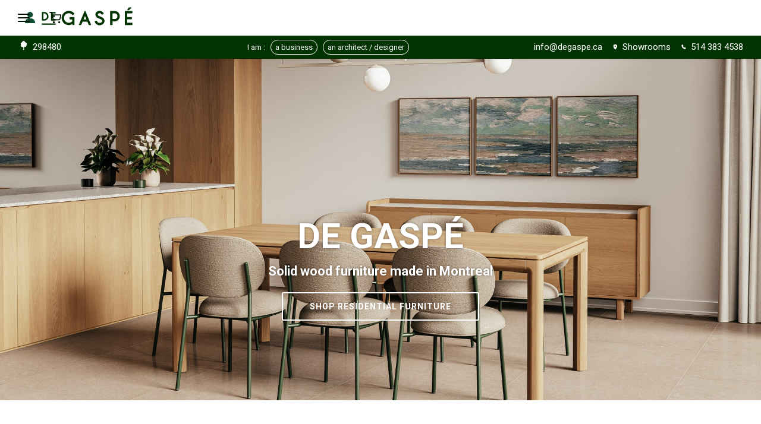

--- FILE ---
content_type: text/html; charset=UTF-8
request_url: https://www.degaspe.ca/en/
body_size: 43075
content:
<!doctype html>
<html lang="en">
    <head prefix="og: http://ogp.me/ns# fb: http://ogp.me/ns/fb# article: http://ogp.me/ns/article#"><script>(function(w,i,g){w[g]=w[g]||[];if(typeof w[g].push=='function')w[g].push(i)})
(window,'AW-941765914','google_tags_first_party');</script><script async src="/hkrs/"></script>
			<script>
				window.dataLayer = window.dataLayer || [];
				function gtag(){dataLayer.push(arguments);}
				gtag('js', new Date());
				gtag('set', 'developer_id.dY2E1Nz', true);
				
			</script>
			
        <script>
    var LOCALE = 'en\u002DCA';
    var BASE_URL = 'https\u003A\u002F\u002Fwww.degaspe.ca\u002Fen\u002F';
    var require = {
        'baseUrl': 'https\u003A\u002F\u002Fwww.degaspe.ca\u002Fstatic\u002Fversion1768397925\u002Ffrontend\u002FDegaspe\u002Fdegaspe\u002Fen_CA'
    };</script>        <meta charset="utf-8"/>
<meta name="title" content="Modern Furniture - Made in Canada  | De Gaspé"/>
<meta name="description" content="De Gaspé is a modern furniture manufacturer from Montreal who sells residential and commercial furniture directly to the consumers. Delivery available across Canada. "/>
<meta name="robots" content="INDEX,FOLLOW"/>
<meta name="viewport" content="width=device-width, initial-scale=1"/>
<title>Modern Furniture - Made in Canada  | De Gaspé</title>
<link  rel="stylesheet" type="text/css"  media="all" href="https://www.degaspe.ca/static/version1768397925/_cache/merged/1df4715a9f100bb70e6c6e0a2000dea4.min.css" />
<link  rel="stylesheet" type="text/css"  media="all" href="https://www.degaspe.ca/static/version1768397925/frontend/Degaspe/degaspe/en_CA/Anowave_Ec/css/ec.min.css" />
<link  rel="stylesheet" type="text/css"  media="print" href="https://www.degaspe.ca/static/version1768397925/frontend/Degaspe/degaspe/en_CA/css/print.min.css" />
<script  type="text/javascript"  src="https://www.degaspe.ca/static/version1768397925/_cache/merged/ac24a392bc42baad63da4132b721de0b.js"></script>
<script  type="text/javascript"  src="https://js.stripe.com/v3/"></script>
<link  rel="stylesheet" type="text/css" href="https://fonts.googleapis.com/css2?family=Roboto:wght@300;400;500;700&" />
<link  rel="icon" type="image/x-icon" href="https://www.degaspe.ca/media/favicon/stores/2/degaspe_favicon.jpeg" />
<link  rel="shortcut icon" type="image/x-icon" href="https://www.degaspe.ca/media/favicon/stores/2/degaspe_favicon.jpeg" />
<!-- Hotjar Tracking Code for www.degaspe.ca -->
<script>
    (function(h,o,t,j,a,r){
        h.hj=h.hj||function(){(h.hj.q=h.hj.q||[]).push(arguments)};
        h._hjSettings={hjid:1083958,hjsv:6};
        a=o.getElementsByTagName('head')[0];
        r=o.createElement('script');r.async=1;
        r.src=t+h._hjSettings.hjid+j+h._hjSettings.hjsv;
        a.appendChild(r);
    })(window,document,'https://static.hotjar.com/c/hotjar-','.js?sv=');
</script>
<meta name="p:domain_verify" content="tyzghcieEemLdgEflCk23haEslXwzJl5"/>
<meta name="google-site-verification" content="p--c5vY0HC-nIopxSWgd-pTQj1bVhLuWsI-EGgQG8ZE" />
<meta name="google-site-verification" content="2pmG-34wRJjLo5b4Kl8PoWDcMcYjqg5JOOaJuE2xJ_U" />
<meta name="google-site-verification" content="52Wa55fVCLx5xgtMVz7qm8o63TXrDpuAAc_RPC4Nlr4" />
<meta name="facebook-domain-verification" content="tm1fr1jat95porq7z5dl8gar6wt6vd" />
<meta name="p:domain_verify" content="n2kzsUh1VELH5MnIytdq0ACJ70GVAgMh"/>
<script>
    if ('requestIdleCallback' in window) {
        requestIdleCallback(() => {
            var script = document.createElement('script');
            script.id = 'cookieyes';
            script.src = 'https://cdn-cookieyes.com/client_data/1815daed37698ac9e9187ac7/script.js';
            script.async = true;
            document.head.appendChild(script);
        });
    } else {
        setTimeout(() => {
            var script = document.createElement('script');
            script.id = 'cookieyes';
            script.src = 'https://cdn-cookieyes.com/client_data/1815daed37698ac9e9187ac7/script.js';
            script.async = true;
            document.head.appendChild(script);
        }, 2000);
    }
</script>        <!-- NO Pixel ID is configured, please goto Admin -->
<script>
console.log('No Meta pixel is configured, please log in as a admin and then visit Stores -> Meta -> Setup -> Get Started');
</script>
    <script type="text/x-magento-init">
        {
            "*": {
                "Magento_PageCache/js/form-key-provider": {
                    "isPaginationCacheEnabled":
                        0                }
            }
        }
    </script>
<style>
	.ec-gtm-cookie-directive > div { background: #ffffff; color: #000000; -webkit-border-radius: 8px; -moz-border-radius: 8px; -ms-border-radius: 8px; -o-border-radius: 8px; border-radius: 8px;  }
	.ec-gtm-cookie-directive > div > div > div a.action.accept,
    .ec-gtm-cookie-directive > div > div > div a.action.accept-all { color: #8bc53f; }
	.ec-gtm-cookie-directive > div > div > div .ec-gtm-cookie-directive-note-toggle { color: #8bc53f; }
    .ec-gtm-cookie-directive-segments { background: #ffffff; }
    .ec-gtm-cookie-directive-segments > div input[type="checkbox"] + label:before { border:1px solid #000000; }  
</style>
<script data-ommit="true">

	window.dataLayer = window.dataLayer || [];

		
	window.AEC = window.AEC || { version: "103.1.7"	};

		
	AEC.Const = 
	{
		TIMING_CATEGORY_ADD_TO_CART:		'Add To Cart Time',
		TIMING_CATEGORY_REMOVE_FROM_CART:	'Remove From Cart Time',
		TIMING_CATEGORY_PRODUCT_CLICK:		'Product Detail Click Time',
		TIMING_CATEGORY_CHECKOUT:			'Checkout Time',
		TIMING_CATEGORY_CHECKOUT_STEP:		'Checkout Step Time',
		TIMING_CATEGORY_PRODUCT_WISHLIST:	'Add to Wishlist Time',
		TIMING_CATEGORY_PRODUCT_COMPARE:	'Add to Compare Time'
	};

	AEC.Const.URL 					= 'https://www.degaspe.ca/en/';
	AEC.Const.VARIANT_DELIMITER 	= '-';
	AEC.Const.VARIANT_DELIMITER_ATT = ':';

		
	AEC.Const.CHECKOUT_STEP_SHIPPING 	= 1;
	AEC.Const.CHECKOUT_STEP_PAYMENT  	= 2;
	AEC.Const.CHECKOUT_STEP_ORDER  		= 3;

		
	AEC.Const.DIMENSION_SEARCH = 18;

	
	AEC.Const.COOKIE_DIRECTIVE 								= false;
	AEC.Const.COOKIE_DIRECTIVE_SEGMENT_MODE 				= false;
	AEC.Const.COOKIE_DIRECTIVE_SEGMENT_MODE_EVENTS			= ["cookieConsentGranted"];	
	AEC.Const.COOKIE_DIRECTIVE_CONSENT_GRANTED_EVENT 		= "cookieConsentGranted";
	AEC.Const.COOKIE_DIRECTIVE_CONSENT_DECLINE_EVENT 		= "cookieConsentDeclined";

		
	AEC.Const.COOKIE_DIRECTIVE_CONSENT_GRANTED = AEC.CookieConsent.getConsent("cookieConsentGranted");

		
	AEC.Const.CATALOG_CATEGORY_ADD_TO_CART_REDIRECT_EVENT = "catalogCategoryAddToCartRedirect";

		
	AEC.Message = 
	{
		confirm: 			 true,
		confirmRemoveTitle:  "Are you sure?",
		confirmRemove: 		 "Are you sure you would like to remove this item from the shopping cart?"
	};
			
	AEC.storeName 			= "English";
	AEC.currencyCode	 	= "CAD";
	AEC.useDefaultValues 	= false;
	AEC.facebook 			= false;
	AEC.facebookInitParams 	= [];

		
	AEC.SUPER = [];

		
	AEC.CONFIGURABLE_SIMPLES = [];

	
	AEC.BUNDLE = {"bundles":[],"options":[]};

	
	AEC.localStorage = true;

		
	AEC.summary = false;

	
	AEC.reset = false;
	
</script>
<script data-ommit="true">

    (summary => 
    {
    	if (summary)
    	{
        	let getSummary = (event) => 
        	{
            	AEC.Request.post("https:\/\/www.degaspe.ca\/en\/datalayer\/index\/cart\/",{ event:event }, (response) => 
            	{
                	dataLayer.push(response);
               	});
            };

            ['ec.cookie.remove.item.data','ec.cookie.update.item.data','ec.cookie.add.data'].forEach(event => 
            {
            	AEC.EventDispatcher.on(event, (event => 
            	{
                	return () => 
                	{
                    	setTimeout(() => { getSummary(event); }, 2000);
                    };
                })(event));
            });
    	}
    })(AEC.summary);
    
</script>
<script data-ommit="true">

    if (AEC.GA4)
    {
    	AEC.GA4.enabled = true;

    	    	
    	AEC.GA4.conversion_event = "purchase";

    	    	
    	AEC.GA4.currency = "CAD";

    	    	
    	AEC.GA4.quote = [];
    }
    
</script><script data-ommit="true">

		
	window.dataLayer = window.dataLayer || [];

	
		
	var dataLayerTransport = (function()
	{
		var data = [];
		
		return {
			data:[],
			push: function(data)
			{
				this.data.push(data);
				
				return this;
			},
			serialize: function()
			{
				return this.data;
			}
		}	
	})();
	
</script><script data-ommit="true">

	/* Dynamic remarketing */
	window.google_tag_params = window.google_tag_params || {};

	/* Default pagetype */
	window.google_tag_params.ecomm_pagetype = 'home';

	/* Grouped products collection */
	window.G = [];

	/**
	 * Global revenue 
	 */
	window.revenue = 0;

	/**
	 * DoubleClick
	 */
	window.DoubleClick = 
	{
		DoubleClickRevenue:	 	0,
		DoubleClickTransaction: 0,
		DoubleClickQuantity: 	0
	};
	
	
	AEC.Cookie.visitor({"visitorLoginState":"Logged out","visitorLifetimeValue":0,"visitorExistingCustomer":"No","visitorType":"NOT LOGGED IN","currentStore":"English"}).push(dataLayer, false);

		
	dataLayer.push({ pageType: "home"});
	
</script>

<!-- Google Tag Manager -->
<script>(function(w,d,s,l,i){w[l]=w[l]||[];w[l].push({'gtm.start':
new Date().getTime(),event:'gtm.js'});var f=d.getElementsByTagName(s)[0],
j=d.createElement(s),dl=l!='dataLayer'?'&l='+l:'';j.async=true;j.src=
'https://www.googletagmanager.com/gtm.js?id='+i+dl;f.parentNode.insertBefore(j,f);
})(window,document,'script','dataLayer','GTM-T42BKCB');</script>
<!-- End Google Tag Manager -->
<script data-ommit="true">

    	
</script>
<script data-ommit="true">AEC.Bind.apply({"performance":false})</script>
<script type="text&#x2F;javascript" src="https&#x3A;&#x2F;&#x2F;chimpstatic.com&#x2F;mcjs-connected&#x2F;js&#x2F;users&#x2F;db728e28423d800e034a44397&#x2F;249d827a076c8a4e245cd1bc3.js" defer="defer">
</script>
    <link rel="alternate" hreflang="en" href="https://www.degaspe.ca/en/" />
    <link rel="alternate" hreflang="fr" href="https://www.degaspe.ca/fr/" />
    <link rel="alternate" hreflang="en-ca" href="https://www.degaspe.ca/en/" />
    <link rel="alternate" hreflang="fr-ca" href="https://www.degaspe.ca/fr/" />
    <link rel="alternate" hreflang="x-default" href="https://www.degaspe.ca/en/" />
    
    
    
    
<meta property="og:title" content="Home Page">
<meta property="og:type" content="article">
<meta property="og:description" content="De Gaspé is a modern furniture manufacturer from Montreal who sells residential and commercial furniture directly to the consumers. Delivery available across Canada.">
<meta property="og:url" content="https://www.degaspe.ca/en/">
<meta property="og:image" content="https://www.degaspe.ca/media/wysiwyg/homepage/2025_home_promosam_main_full_-min.jpg">
<meta property="og:site_name" content="De Gaspé">
<meta property="og:locale" content="en_CA">
<meta property="og:updated_time" content="2025-09-19T15:35:35-04:00">
<meta property="article:published_time" content="2018-07-17T16:03:15-04:00">
<meta property="article:modified_time" content="2025-09-19T15:35:35-04:00">

    </head>
    <body data-container="body"
          data-mage-init='{"loaderAjax": {}, "loader": { "icon": "https://www.degaspe.ca/static/version1768397925/frontend/Degaspe/degaspe/en_CA/images/loader-2.gif"}}'
        id="html-body" class="page-main-no-spacing cms-home cms-index-index page-layout-1column">
        
<script type="text/x-magento-init">
    {
        "*": {
            "Magento_PageBuilder/js/widget-initializer": {
                "config": {"[data-content-type=\"slider\"][data-appearance=\"default\"]":{"Magento_PageBuilder\/js\/content-type\/slider\/appearance\/default\/widget":false},"[data-content-type=\"map\"]":{"Magento_PageBuilder\/js\/content-type\/map\/appearance\/default\/widget":false},"[data-content-type=\"row\"]":{"Magento_PageBuilder\/js\/content-type\/row\/appearance\/default\/widget":false},"[data-content-type=\"tabs\"]":{"Magento_PageBuilder\/js\/content-type\/tabs\/appearance\/default\/widget":false},"[data-content-type=\"slide\"]":{"Magento_PageBuilder\/js\/content-type\/slide\/appearance\/default\/widget":{"buttonSelector":".pagebuilder-slide-button","showOverlay":"hover","dataRole":"slide"}},"[data-content-type=\"banner\"]":{"Magento_PageBuilder\/js\/content-type\/banner\/appearance\/default\/widget":{"buttonSelector":".pagebuilder-banner-button","showOverlay":"hover","dataRole":"banner"}},"[data-content-type=\"buttons\"]":{"Magento_PageBuilder\/js\/content-type\/buttons\/appearance\/inline\/widget":false},"[data-content-type=\"products\"][data-appearance=\"carousel\"]":{"Magento_PageBuilder\/js\/content-type\/products\/appearance\/carousel\/widget":false}},
                "breakpoints": {"desktop":{"label":"Desktop","stage":true,"default":true,"class":"desktop-switcher","icon":"Magento_PageBuilder::css\/images\/switcher\/switcher-desktop.svg","conditions":{"min-width":"1024px"},"options":{"products":{"default":{"slidesToShow":"5"}}}},"tablet":{"conditions":{"max-width":"1024px","min-width":"768px"},"options":{"products":{"default":{"slidesToShow":"4"},"continuous":{"slidesToShow":"3"}}}},"mobile":{"label":"Mobile","stage":true,"class":"mobile-switcher","icon":"Magento_PageBuilder::css\/images\/switcher\/switcher-mobile.svg","media":"only screen and (max-width: 768px)","conditions":{"max-width":"768px","min-width":"640px"},"options":{"products":{"default":{"slidesToShow":"3"}}}},"mobile-small":{"conditions":{"max-width":"640px"},"options":{"products":{"default":{"slidesToShow":"2"},"continuous":{"slidesToShow":"1"}}}}}            }
        }
    }
</script>

<script type="text/x-magento-init">
    {
        "*": {
            "mage/cookies": {
                "expires": null,
                "path": "\u002F",
                "domain": ".www.degaspe.ca",
                "secure": true,
                "lifetime": "10800"
            }
        }
    }
</script>
    <noscript>
        <div class="message global noscript">
            <div class="content">
                <p>
                    <strong>JavaScript seems to be disabled in your browser.</strong>
                    <span>
                        For the best experience on our site, be sure to turn on Javascript in your browser.                    </span>
                </p>
            </div>
        </div>
    </noscript>

<script>
    window.cookiesConfig = window.cookiesConfig || {};
    window.cookiesConfig.secure = true;
</script><script>    require.config({
        map: {
            '*': {
                wysiwygAdapter: 'mage/adminhtml/wysiwyg/tiny_mce/tinymceAdapter'
            }
        }
    });</script><script>    require.config({
        paths: {
            googleMaps: 'https\u003A\u002F\u002Fmaps.googleapis.com\u002Fmaps\u002Fapi\u002Fjs\u003Fv\u003D3\u0026key\u003D'
        },
        config: {
            'Magento_PageBuilder/js/utils/map': {
                style: '',
            },
            'Magento_PageBuilder/js/content-type/map/preview': {
                apiKey: '',
                apiKeyErrorMessage: 'You\u0020must\u0020provide\u0020a\u0020valid\u0020\u003Ca\u0020href\u003D\u0027https\u003A\u002F\u002Fwww.degaspe.ca\u002Fen\u002Fadminhtml\u002Fsystem_config\u002Fedit\u002Fsection\u002Fcms\u002F\u0023cms_pagebuilder\u0027\u0020target\u003D\u0027_blank\u0027\u003EGoogle\u0020Maps\u0020API\u0020key\u003C\u002Fa\u003E\u0020to\u0020use\u0020a\u0020map.'
            },
            'Magento_PageBuilder/js/form/element/map': {
                apiKey: '',
                apiKeyErrorMessage: 'You\u0020must\u0020provide\u0020a\u0020valid\u0020\u003Ca\u0020href\u003D\u0027https\u003A\u002F\u002Fwww.degaspe.ca\u002Fen\u002Fadminhtml\u002Fsystem_config\u002Fedit\u002Fsection\u002Fcms\u002F\u0023cms_pagebuilder\u0027\u0020target\u003D\u0027_blank\u0027\u003EGoogle\u0020Maps\u0020API\u0020key\u003C\u002Fa\u003E\u0020to\u0020use\u0020a\u0020map.'
            },
        }
    });</script><script>
    require.config({
        shim: {
            'Magento_PageBuilder/js/utils/map': {
                deps: ['googleMaps']
            }
        }
    });</script><!-- Google Tag Manager (noscript) -->
<noscript><iframe src="https://www.googletagmanager.com/ns.html?id=GTM-T42BKCB"
height="0" width="0" style="display:none;visibility:hidden"></iframe></noscript>
<!-- End Google Tag Manager (noscript) --><div class="page-wrapper"><header class="page-header"><div class="panel wrapper"><div class="panel header"><div class="header-panel-top">
   <a class="link-pannel-left" href="/en/our-commitment.html">
      <svg xmlns="http://www.w3.org/2000/svg" xmlns:xlink="http://www.w3.org/1999/xlink" width="20px" height="15px" viewBox="0 0 25 36" version="1.1">
         <title>CAEDE8F7-8751-4EBD-89C6-1F4440C660B1-5982-00026FADE89DF01C</title>
         <desc>Created with sketchtool.</desc>
         <defs/>
         <g id="Desktop" stroke="none" stroke-width="1" fill="none" fill-rule="evenodd">
            <g id="Product-page" transform="translate(-1171.000000, -6475.000000)" fill="#ffffff" fill-rule="nonzero">
               <g id="Commitment" transform="translate(0.000000, 6460.000000)">
                  <g id="np_trees_1534483_000000">
                     <g transform="translate(1138.000000, 0.000000)">
                        <path d="M56.1529761,30.8984453 C58.0865572,36.3115427 52.4796054,40.3700466 48.035717,38.6306339 C46.683699,42.4953463 45.7168771,46.5563001 47.6480146,51 L42.4287715,51 C44.1684983,47.7143381 44.3623526,43.8495001 42.4287715,39.2091818 C36.6304152,41.9157305 31.0261646,35.1506151 34.6965829,30.1251636 C31.2170666,26.4517929 33.3445649,20.6535623 38.7551496,20.6535623 C39.142852,13.1154792 50.5459678,13.1154792 50.7394452,20.6535623 C56.5378015,19.6867403 60.2110466,26.8396273 56.1525427,30.8984453 L56.1529761,30.8984453 Z M47.2630635,38.2424227 C46.8753611,37.8547202 46.4900959,37.663322 46.2962416,37.2756007 L46.4900896,39.9821494 L47.2630635,38.2424227 Z M44.5565148,37.4694551 C44.1688124,38.0485557 43.7835472,38.436277 43.3958385,38.6301314 C43.5896866,39.403099 43.9749391,40.1760038 44.3626604,40.9489714 L44.5565148,37.4694551 Z" id="Shape"/>
                     </g>
                  </g>
               </g>
            </g>
         </g>
      </svg>
      <span>
<div data-bind="scope: 'treeCounter'" data-role="commitment-trees-total">
    <!-- ko if: treeCounter().total -->
    <span data-bind="text: treeCounter().total"></span>
    <!-- /ko -->
</div>
</span>
   </a>
   <div class="widget block block-static-block">
    
<p>I am : &nbsp;&nbsp;<a class="link-pannel-center" href="/en/commercial/others/forbusiness.html#form_compagny">a business</a>&nbsp;&nbsp;&nbsp;<a class="link-pannel-center" href="/en/commercial/others/forarchitectsanddesigners.html#form_architect-designer">an architect / designer</a></p>
</div>

   <div class="widget block block-static-block">
    <a href="mailto:info@degaspe.ca?" class="link-pannel-right">info@degaspe.ca</a>
&nbsp;&nbsp;&nbsp;&nbsp;
<svg class="svg-pannel-right" xmlns="http://www.w3.org/2000/svg" width="8" height="15" viewBox="0 0 8 11" fill="none">
      <g clip-path="url(#clip0_31_17806)">
         <path d="M3.28711 10.25C2.26758 8.99609 0 5.95703 0 4.25C0 2.17891 1.67891 0.5 3.75 0.5C5.82031 0.5 7.5 2.17891 7.5 4.25C7.5 5.95703 5.21484 8.99609 4.21289 10.25C3.97266 10.5488 3.52734 10.5488 3.28711 10.25V10.25ZM3.75 5.5C4.43945 5.5 5 4.93945 5 4.25C5 3.56055 4.43945 3 3.75 3C3.06055 3 2.5 3.56055 2.5 4.25C2.5 4.93945 3.06055 5.5 3.75 5.5Z" fill="white"/>
      </g>
      <defs>
         <clipPath id="clip0_31_17806">
            <rect width="7.5" height="10" fill="white" transform="translate(0 0.5)"/>
         </clipPath>
      </defs>
</svg>
<a class="link-pannel-right" href="/en/showroom.html">Showrooms</a>
&nbsp;&nbsp;&nbsp;&nbsp;
<svg class="svg-pannel-right" xmlns="http://www.w3.org/2000/svg" width="8" height="15" viewBox="0 0 10 11" fill="none">
      <mask id="path-1-inside-1_31_17811" fill="white">
         <path d="M7.47605 10.2124C7.47603 10.2124 7.47603 10.2124 7.476 10.2124C7.18546 10.2124 6.57714 10.1607 5.76734 9.8147C4.77736 9.39173 3.7998 8.66852 2.86178 7.6652C0.992384 5.66569 0.305662 4.17865 0.49147 2.53257C0.578913 1.70669 0.910078 1.29366 1.36834 0.800548C1.54674 0.609726 1.78164 0.504883 2.03019 0.504883C2.26869 0.504883 2.49135 0.602568 2.65717 0.779931L3.99588 2.21183C4.34567 2.58729 4.33753 3.20535 3.97801 3.58989L3.59497 3.99903C3.49095 4.11013 3.4704 4.28267 3.545 4.41865C3.84584 4.96702 4.11892 5.39969 4.55011 5.86166C4.93023 6.26821 5.32086 6.58067 5.89823 6.93987C5.94747 6.97048 6.00351 6.98667 6.06034 6.98667C6.14662 6.98667 6.22769 6.95081 6.28863 6.88573L6.67391 6.47421C6.85154 6.28421 7.08634 6.17951 7.33499 6.17951C7.57325 6.17951 7.7959 6.27697 7.96192 6.45389L9.30089 7.88609C9.65031 8.26115 9.64228 8.87952 9.28329 9.26486C9.28267 9.26555 9.282 9.26624 9.28135 9.26691C8.80123 9.7694 8.42913 10.1061 7.66194 10.2036C7.66114 10.2037 7.66032 10.2038 7.65952 10.2039C7.63729 10.2065 7.57493 10.2124 7.47605 10.2124Z"/>
      </mask>
      <path d="M7.47605 10.2124C7.47603 10.2124 7.47603 10.2124 7.476 10.2124C7.18546 10.2124 6.57714 10.1607 5.76734 9.8147C4.77736 9.39173 3.7998 8.66852 2.86178 7.6652C0.992384 5.66569 0.305662 4.17865 0.49147 2.53257C0.578913 1.70669 0.910078 1.29366 1.36834 0.800548C1.54674 0.609726 1.78164 0.504883 2.03019 0.504883C2.26869 0.504883 2.49135 0.602568 2.65717 0.779931L3.99588 2.21183C4.34567 2.58729 4.33753 3.20535 3.97801 3.58989L3.59497 3.99903C3.49095 4.11013 3.4704 4.28267 3.545 4.41865C3.84584 4.96702 4.11892 5.39969 4.55011 5.86166C4.93023 6.26821 5.32086 6.58067 5.89823 6.93987C5.94747 6.97048 6.00351 6.98667 6.06034 6.98667C6.14662 6.98667 6.22769 6.95081 6.28863 6.88573L6.67391 6.47421C6.85154 6.28421 7.08634 6.17951 7.33499 6.17951C7.57325 6.17951 7.7959 6.27697 7.96192 6.45389L9.30089 7.88609C9.65031 8.26115 9.64228 8.87952 9.28329 9.26486C9.28267 9.26555 9.282 9.26624 9.28135 9.26691C8.80123 9.7694 8.42913 10.1061 7.66194 10.2036C7.66114 10.2037 7.66032 10.2038 7.65952 10.2039C7.63729 10.2065 7.57493 10.2124 7.47605 10.2124Z" fill="white"/>
      <path d="M5.76734 9.8147L14.0187 -9.49629L14.0182 -9.49653L5.76734 9.8147ZM0.49147 2.53257L21.3589 4.88806L21.3671 4.81588L21.3747 4.74365L0.49147 2.53257ZM1.36834 0.800548L-13.9717 -13.5412L-13.9932 -13.5182L-14.0146 -13.4951L1.36834 0.800548ZM2.65717 0.779931L-12.6828 15.1216L-12.6828 15.1216L2.65717 0.779931ZM3.99588 2.21183L19.361 -12.103L19.3484 -12.1164L19.3359 -12.1299L3.99588 2.21183ZM3.97801 3.58989L19.3083 17.9419L19.3176 17.932L3.97801 3.58989ZM3.59497 3.99903L18.9246 18.3518L18.9253 18.3511L3.59497 3.99903ZM3.545 4.41865L-14.8666 14.5188L-14.8663 14.5193L3.545 4.41865ZM4.55011 5.86166L-10.8017 20.1907L-10.7956 20.1973L-10.7895 20.2038L4.55011 5.86166ZM5.89823 6.93987L-5.19503 24.7707L-5.19054 24.7735L5.89823 6.93987ZM6.28863 6.88573L21.6185 21.2383L21.6186 21.2382L6.28863 6.88573ZM6.67391 6.47421L22.0039 20.8266L22.0089 20.8213L22.0139 20.8159L6.67391 6.47421ZM7.96192 6.45389L23.302 -7.88768L23.2889 -7.9017L23.2758 -7.9157L7.96192 6.45389ZM9.30089 7.88609L24.666 -6.42869L24.6535 -6.4421L24.641 -6.45549L9.30089 7.88609ZM9.28329 9.26486L-6.08202 -5.04972L-6.19026 -4.93353L-6.29674 -4.81571L9.28329 9.26486ZM9.28135 9.26691L-5.81368 -5.3324L-5.85792 -5.28666L-5.90189 -5.24064L9.28135 9.26691ZM7.66194 10.2036L5.01439 -10.6289L4.83588 -10.6062L4.65779 -10.5804L7.66194 10.2036ZM7.65952 10.2039L5.2473 -10.6571L5.23343 -10.6555L7.65952 10.2039ZM7.47605 -10.7876C7.47605 -10.7876 7.47605 -10.7876 7.47605 -10.7876C7.47605 -10.7876 7.47605 -10.7876 7.47605 -10.7876C7.47605 -10.7876 7.47605 -10.7876 7.47605 -10.7876C7.47605 -10.7876 7.47605 -10.7876 7.47605 -10.7876C7.47605 -10.7876 7.47605 -10.7876 7.47605 -10.7876C7.47605 -10.7876 7.47605 -10.7876 7.47605 -10.7876C7.47605 -10.7876 7.47605 -10.7876 7.47605 -10.7876C7.47605 -10.7876 7.47605 -10.7876 7.47605 -10.7876C7.47605 -10.7876 7.47605 -10.7876 7.47605 -10.7876C7.47605 -10.7876 7.47605 -10.7876 7.47605 -10.7876C7.47605 -10.7876 7.47605 -10.7876 7.47605 -10.7876C7.47605 -10.7876 7.47605 -10.7876 7.47605 -10.7876C7.47605 -10.7876 7.47605 -10.7876 7.47605 -10.7876C7.47605 -10.7876 7.47605 -10.7876 7.47605 -10.7876C7.47605 -10.7876 7.47605 -10.7876 7.47605 -10.7876C7.47605 -10.7876 7.47605 -10.7876 7.47605 -10.7876C7.47605 -10.7876 7.47605 -10.7876 7.47605 -10.7876C7.47605 -10.7876 7.47605 -10.7876 7.47605 -10.7876C7.47605 -10.7876 7.47605 -10.7876 7.47605 -10.7876C7.47605 -10.7876 7.47605 -10.7876 7.47605 -10.7876C7.47605 -10.7876 7.47605 -10.7876 7.47605 -10.7876C7.47604 -10.7876 7.47604 -10.7876 7.47604 -10.7876C7.47604 -10.7876 7.47604 -10.7876 7.47604 -10.7876C7.47604 -10.7876 7.47604 -10.7876 7.47604 -10.7876C7.47604 -10.7876 7.47604 -10.7876 7.47604 -10.7876C7.47604 -10.7876 7.47604 -10.7876 7.47604 -10.7876C7.47604 -10.7876 7.47604 -10.7876 7.47604 -10.7876C7.47604 -10.7876 7.47604 -10.7876 7.47604 -10.7876C7.47604 -10.7876 7.47604 -10.7876 7.47604 -10.7876C7.47604 -10.7876 7.47604 -10.7876 7.47604 -10.7876C7.47604 -10.7876 7.47604 -10.7876 7.47604 -10.7876C7.47604 -10.7876 7.47604 -10.7876 7.47604 -10.7876C7.47604 -10.7876 7.47604 -10.7876 7.47604 -10.7876C7.47604 -10.7876 7.47604 -10.7876 7.47604 -10.7876C7.47604 -10.7876 7.47604 -10.7876 7.47604 -10.7876C7.47604 -10.7876 7.47604 -10.7876 7.47604 -10.7876C7.47604 -10.7876 7.47604 -10.7876 7.47604 -10.7876C7.47604 -10.7876 7.47604 -10.7876 7.47604 -10.7876C7.47604 -10.7876 7.47604 -10.7876 7.47604 -10.7876C7.47604 -10.7876 7.47604 -10.7876 7.47604 -10.7876C7.47604 -10.7876 7.47604 -10.7876 7.47604 -10.7876C7.47604 -10.7876 7.47604 -10.7876 7.47604 -10.7876C7.47604 -10.7876 7.47604 -10.7876 7.47604 -10.7876C7.47604 -10.7876 7.47604 -10.7876 7.47604 -10.7876C7.47604 -10.7876 7.47604 -10.7876 7.47604 -10.7876C7.47604 -10.7876 7.47604 -10.7876 7.47604 -10.7876C7.47604 -10.7876 7.47604 -10.7876 7.47604 -10.7876C7.47604 -10.7876 7.47604 -10.7876 7.47604 -10.7876C7.47604 -10.7876 7.47604 -10.7876 7.47604 -10.7876C7.47604 -10.7876 7.47604 -10.7876 7.47604 -10.7876C7.47604 -10.7876 7.47604 -10.7876 7.47604 -10.7876C7.47604 -10.7876 7.47604 -10.7876 7.47604 -10.7876C7.47604 -10.7876 7.47604 -10.7876 7.47604 -10.7876C7.47604 -10.7876 7.47604 -10.7876 7.47604 -10.7876C7.47604 -10.7876 7.47604 -10.7876 7.47604 -10.7876C7.47604 -10.7876 7.47604 -10.7876 7.47604 -10.7876C7.47604 -10.7876 7.47604 -10.7876 7.47604 -10.7876C7.47604 -10.7876 7.47604 -10.7876 7.47604 -10.7876C7.47604 -10.7876 7.47604 -10.7876 7.47604 -10.7876C7.47604 -10.7876 7.47604 -10.7876 7.47604 -10.7876C7.47604 -10.7876 7.47604 -10.7876 7.47604 -10.7876C7.47604 -10.7876 7.47604 -10.7876 7.47604 -10.7876C7.47604 -10.7876 7.47604 -10.7876 7.47604 -10.7876C7.47604 -10.7876 7.47604 -10.7876 7.47604 -10.7876C7.47604 -10.7876 7.47604 -10.7876 7.47604 -10.7876C7.47604 -10.7876 7.47604 -10.7876 7.47604 -10.7876C7.47604 -10.7876 7.47604 -10.7876 7.47604 -10.7876C7.47604 -10.7876 7.47604 -10.7876 7.47604 -10.7876C7.47604 -10.7876 7.47604 -10.7876 7.47604 -10.7876C7.47604 -10.7876 7.47604 -10.7876 7.47604 -10.7876C7.47604 -10.7876 7.47604 -10.7876 7.47604 -10.7876C7.47604 -10.7876 7.47604 -10.7876 7.47604 -10.7876C7.47604 -10.7876 7.47604 -10.7876 7.47604 -10.7876C7.47604 -10.7876 7.47604 -10.7876 7.47604 -10.7876C7.47604 -10.7876 7.47604 -10.7876 7.47604 -10.7876C7.47604 -10.7876 7.47604 -10.7876 7.47604 -10.7876C7.47604 -10.7876 7.47604 -10.7876 7.47604 -10.7876C7.47604 -10.7876 7.47604 -10.7876 7.47604 -10.7876C7.47604 -10.7876 7.47604 -10.7876 7.47604 -10.7876C7.47604 -10.7876 7.47604 -10.7876 7.47604 -10.7876C7.47604 -10.7876 7.47604 -10.7876 7.47604 -10.7876C7.47604 -10.7876 7.47604 -10.7876 7.47604 -10.7876C7.47604 -10.7876 7.47604 -10.7876 7.47604 -10.7876C7.47604 -10.7876 7.47604 -10.7876 7.47604 -10.7876C7.47604 -10.7876 7.47604 -10.7876 7.47604 -10.7876C7.47604 -10.7876 7.47604 -10.7876 7.47604 -10.7876C7.47604 -10.7876 7.47604 -10.7876 7.47604 -10.7876C7.47604 -10.7876 7.47604 -10.7876 7.47604 -10.7876C7.47604 -10.7876 7.47604 -10.7876 7.47604 -10.7876C7.47604 -10.7876 7.47604 -10.7876 7.47604 -10.7876C7.47604 -10.7876 7.47604 -10.7876 7.47604 -10.7876C7.47604 -10.7876 7.47604 -10.7876 7.47604 -10.7876C7.47604 -10.7876 7.47604 -10.7876 7.47604 -10.7876C7.47604 -10.7876 7.47604 -10.7876 7.47604 -10.7876C7.47604 -10.7876 7.47604 -10.7876 7.47604 -10.7876C7.47604 -10.7876 7.47604 -10.7876 7.47604 -10.7876C7.47604 -10.7876 7.47604 -10.7876 7.47604 -10.7876C7.47604 -10.7876 7.47604 -10.7876 7.47604 -10.7876C7.47604 -10.7876 7.47604 -10.7876 7.47604 -10.7876C7.47604 -10.7876 7.47604 -10.7876 7.47604 -10.7876C7.47604 -10.7876 7.47604 -10.7876 7.47604 -10.7876C7.47604 -10.7876 7.47604 -10.7876 7.47604 -10.7876C7.47604 -10.7876 7.47604 -10.7876 7.47604 -10.7876C7.47604 -10.7876 7.47604 -10.7876 7.47604 -10.7876C7.47604 -10.7876 7.47604 -10.7876 7.47604 -10.7876C7.47604 -10.7876 7.47604 -10.7876 7.47604 -10.7876C7.47604 -10.7876 7.47604 -10.7876 7.47604 -10.7876C7.47604 -10.7876 7.47604 -10.7876 7.47604 -10.7876C7.47604 -10.7876 7.47604 -10.7876 7.47604 -10.7876C7.47604 -10.7876 7.47604 -10.7876 7.47604 -10.7876C7.47604 -10.7876 7.47604 -10.7876 7.47604 -10.7876C7.47604 -10.7876 7.47604 -10.7876 7.47604 -10.7876C7.47604 -10.7876 7.47604 -10.7876 7.47604 -10.7876C7.47604 -10.7876 7.47604 -10.7876 7.47604 -10.7876C7.47604 -10.7876 7.47604 -10.7876 7.47604 -10.7876C7.47604 -10.7876 7.47604 -10.7876 7.47604 -10.7876C7.47604 -10.7876 7.47604 -10.7876 7.47604 -10.7876C7.47604 -10.7876 7.47604 -10.7876 7.47604 -10.7876C7.47604 -10.7876 7.47604 -10.7876 7.47604 -10.7876C7.47604 -10.7876 7.47604 -10.7876 7.47604 -10.7876C7.47604 -10.7876 7.47604 -10.7876 7.47604 -10.7876C7.47604 -10.7876 7.47604 -10.7876 7.47604 -10.7876C7.47604 -10.7876 7.47604 -10.7876 7.47604 -10.7876C7.47604 -10.7876 7.47604 -10.7876 7.47604 -10.7876C7.47604 -10.7876 7.47603 -10.7876 7.47603 -10.7876C7.47603 -10.7876 7.47603 -10.7876 7.47603 -10.7876C7.47603 -10.7876 7.47603 -10.7876 7.47603 -10.7876C7.47603 -10.7876 7.47603 -10.7876 7.47603 -10.7876C7.47603 -10.7876 7.47603 -10.7876 7.47603 -10.7876C7.47603 -10.7876 7.47603 -10.7876 7.47603 -10.7876C7.47603 -10.7876 7.47603 -10.7876 7.47603 -10.7876C7.47603 -10.7876 7.47603 -10.7876 7.47603 -10.7876C7.47603 -10.7876 7.47603 -10.7876 7.47603 -10.7876C7.47603 -10.7876 7.47603 -10.7876 7.47603 -10.7876C7.47603 -10.7876 7.47603 -10.7876 7.47603 -10.7876C7.47603 -10.7876 7.47603 -10.7876 7.47603 -10.7876C7.47603 -10.7876 7.47603 -10.7876 7.47603 -10.7876C7.47603 -10.7876 7.47603 -10.7876 7.47603 -10.7876C7.47603 -10.7876 7.47603 -10.7876 7.47603 -10.7876C7.47603 -10.7876 7.47603 -10.7876 7.47603 -10.7876C7.47603 -10.7876 7.47603 -10.7876 7.47603 -10.7876C7.47603 -10.7876 7.47603 -10.7876 7.47603 -10.7876C7.47603 -10.7876 7.47603 -10.7876 7.47603 -10.7876C7.47603 -10.7876 7.47603 -10.7876 7.47603 -10.7876C7.47603 -10.7876 7.47603 -10.7876 7.47603 -10.7876C7.47603 -10.7876 7.47603 -10.7876 7.47603 -10.7876C7.47603 -10.7876 7.47603 -10.7876 7.47603 -10.7876C7.47603 -10.7876 7.47603 -10.7876 7.47603 -10.7876C7.47603 -10.7876 7.47603 -10.7876 7.47603 -10.7876C7.47603 -10.7876 7.47603 -10.7876 7.47603 -10.7876C7.47603 -10.7876 7.47603 -10.7876 7.47603 -10.7876C7.47603 -10.7876 7.47603 -10.7876 7.47603 -10.7876C7.47603 -10.7876 7.47603 -10.7876 7.47603 -10.7876C7.47603 -10.7876 7.47603 -10.7876 7.47603 -10.7876C7.47603 -10.7876 7.47603 -10.7876 7.47603 -10.7876C7.47603 -10.7876 7.47603 -10.7876 7.47603 -10.7876C7.47603 -10.7876 7.47603 -10.7876 7.47603 -10.7876C7.47603 -10.7876 7.47603 -10.7876 7.47603 -10.7876C7.47603 -10.7876 7.47603 -10.7876 7.47603 -10.7876C7.47603 -10.7876 7.47603 -10.7876 7.47603 -10.7876C7.47603 -10.7876 7.47603 -10.7876 7.47603 -10.7876C7.47603 -10.7876 7.47603 -10.7876 7.47603 -10.7876C7.47603 -10.7876 7.47603 -10.7876 7.47603 -10.7876C7.47603 -10.7876 7.47603 -10.7876 7.47603 -10.7876C7.47603 -10.7876 7.47603 -10.7876 7.47603 -10.7876C7.47603 -10.7876 7.47603 -10.7876 7.47603 -10.7876C7.47603 -10.7876 7.47603 -10.7876 7.47603 -10.7876C7.47603 -10.7876 7.47603 -10.7876 7.47603 -10.7876C7.47603 -10.7876 7.47603 -10.7876 7.47603 -10.7876C7.47603 -10.7876 7.47603 -10.7876 7.47603 -10.7876C7.47603 -10.7876 7.47603 -10.7876 7.47603 -10.7876C7.47603 -10.7876 7.47603 -10.7876 7.47603 -10.7876C7.47603 -10.7876 7.47603 -10.7876 7.47603 -10.7876C7.47603 -10.7876 7.47603 -10.7876 7.47603 -10.7876C7.47603 -10.7876 7.47603 -10.7876 7.47603 -10.7876C7.47603 -10.7876 7.47603 -10.7876 7.47603 -10.7876C7.47603 -10.7876 7.47603 -10.7876 7.47603 -10.7876C7.47603 -10.7876 7.47603 -10.7876 7.47603 -10.7876C7.47603 -10.7876 7.47603 -10.7876 7.47603 -10.7876C7.47603 -10.7876 7.47603 -10.7876 7.47603 -10.7876C7.47603 -10.7876 7.47603 -10.7876 7.47603 -10.7876C7.47603 -10.7876 7.47603 -10.7876 7.47603 -10.7876C7.47603 -10.7876 7.47603 -10.7876 7.47603 -10.7876C7.47603 -10.7876 7.47603 -10.7876 7.47603 -10.7876C7.47603 -10.7876 7.47603 -10.7876 7.47603 -10.7876C7.47603 -10.7876 7.47603 -10.7876 7.47603 -10.7876C7.47603 -10.7876 7.47603 -10.7876 7.47603 -10.7876C7.47603 -10.7876 7.47603 -10.7876 7.47603 -10.7876C7.47603 -10.7876 7.47603 -10.7876 7.47603 -10.7876C7.47603 -10.7876 7.47603 -10.7876 7.47603 -10.7876C7.47603 -10.7876 7.47603 -10.7876 7.47603 -10.7876C7.47603 -10.7876 7.47603 -10.7876 7.47603 -10.7876C7.47603 -10.7876 7.47603 -10.7876 7.47603 -10.7876C7.47603 -10.7876 7.47603 -10.7876 7.47603 -10.7876C7.47603 -10.7876 7.47603 -10.7876 7.47603 -10.7876C7.47603 -10.7876 7.47603 -10.7876 7.47603 -10.7876C7.47603 -10.7876 7.47603 -10.7876 7.47603 -10.7876C7.47603 -10.7876 7.47603 -10.7876 7.47603 -10.7876C7.47603 -10.7876 7.47603 -10.7876 7.47603 -10.7876C7.47603 -10.7876 7.47603 -10.7876 7.47603 -10.7876C7.47603 -10.7876 7.47603 -10.7876 7.47603 -10.7876C7.47603 -10.7876 7.47603 -10.7876 7.47603 -10.7876C7.47603 -10.7876 7.47603 -10.7876 7.47603 -10.7876C7.47603 -10.7876 7.47603 -10.7876 7.47603 -10.7876C7.47603 -10.7876 7.47603 -10.7876 7.47603 -10.7876C7.47603 -10.7876 7.47603 -10.7876 7.47603 -10.7876C7.47603 -10.7876 7.47603 -10.7876 7.47603 -10.7876C7.47603 -10.7876 7.47603 -10.7876 7.47603 -10.7876C7.47603 -10.7876 7.47603 -10.7876 7.47603 -10.7876C7.47603 -10.7876 7.47603 -10.7876 7.47603 -10.7876C7.47603 -10.7876 7.47603 -10.7876 7.47603 -10.7876C7.47603 -10.7876 7.47603 -10.7876 7.47603 -10.7876C7.47603 -10.7876 7.47603 -10.7876 7.47603 -10.7876C7.47603 -10.7876 7.47603 -10.7876 7.47603 -10.7876C7.47603 -10.7876 7.47603 -10.7876 7.47603 -10.7876C7.47603 -10.7876 7.47603 -10.7876 7.47603 -10.7876C7.47603 -10.7876 7.47603 -10.7876 7.47603 -10.7876C7.47603 -10.7876 7.47603 -10.7876 7.47603 -10.7876C7.47603 -10.7876 7.47603 -10.7876 7.47603 -10.7876C7.47603 -10.7876 7.47603 -10.7876 7.47603 -10.7876C7.47603 -10.7876 7.47603 -10.7876 7.47603 -10.7876C7.47603 -10.7876 7.47603 -10.7876 7.47603 -10.7876C7.47603 -10.7876 7.47603 -10.7876 7.47603 -10.7876C7.47603 -10.7876 7.47603 -10.7876 7.47603 -10.7876C7.47603 -10.7876 7.47603 -10.7876 7.47603 -10.7876C7.47603 -10.7876 7.47603 -10.7876 7.47603 -10.7876C7.47603 -10.7876 7.47603 -10.7876 7.47603 -10.7876C7.47603 -10.7876 7.47603 -10.7876 7.47603 -10.7876C7.47603 -10.7876 7.47603 -10.7876 7.47603 -10.7876C7.47603 -10.7876 7.47603 -10.7876 7.47603 -10.7876C7.47603 -10.7876 7.47603 -10.7876 7.47603 -10.7876C7.47603 -10.7876 7.47603 -10.7876 7.47603 -10.7876C7.47603 -10.7876 7.47603 -10.7876 7.47603 -10.7876C7.47603 -10.7876 7.47603 -10.7876 7.47603 -10.7876C7.47603 -10.7876 7.47603 -10.7876 7.47603 -10.7876C7.47603 -10.7876 7.47603 -10.7876 7.47603 -10.7876C7.47603 -10.7876 7.47603 -10.7876 7.47603 -10.7876C7.47603 -10.7876 7.47603 -10.7876 7.47603 -10.7876C7.47603 -10.7876 7.47603 -10.7876 7.47603 -10.7876C7.47603 -10.7876 7.47603 -10.7876 7.47603 -10.7876C7.47603 -10.7876 7.47603 -10.7876 7.47603 -10.7876C7.47603 -10.7876 7.47603 -10.7876 7.47603 -10.7876C7.47603 -10.7876 7.47603 -10.7876 7.47603 -10.7876C7.47603 -10.7876 7.47603 -10.7876 7.47603 -10.7876C7.47603 -10.7876 7.47603 -10.7876 7.47603 -10.7876C7.47603 -10.7876 7.47603 -10.7876 7.47603 -10.7876C7.47603 -10.7876 7.47603 -10.7876 7.47603 -10.7876C7.47603 -10.7876 7.47603 -10.7876 7.47603 -10.7876C7.47603 -10.7876 7.47603 -10.7876 7.47603 -10.7876C7.47603 -10.7876 7.47603 -10.7876 7.47603 -10.7876C7.47603 -10.7876 7.47603 -10.7876 7.47603 -10.7876C7.47603 -10.7876 7.47603 -10.7876 7.47603 -10.7876C7.47603 -10.7876 7.47603 -10.7876 7.47603 -10.7876C7.47603 -10.7876 7.47603 -10.7876 7.47603 -10.7876C7.47603 -10.7876 7.47603 -10.7876 7.47603 -10.7876C7.47603 -10.7876 7.47603 -10.7876 7.47603 -10.7876C7.47603 -10.7876 7.47603 -10.7876 7.47603 -10.7876C7.47603 -10.7876 7.47603 -10.7876 7.47603 -10.7876C7.47603 -10.7876 7.47603 -10.7876 7.47603 -10.7876C7.47603 -10.7876 7.47603 -10.7876 7.47603 -10.7876C7.47603 -10.7876 7.47603 -10.7876 7.47603 -10.7876C7.47603 -10.7876 7.47603 -10.7876 7.47603 -10.7876C7.47603 -10.7876 7.47603 -10.7876 7.47603 -10.7876C7.47603 -10.7876 7.47603 -10.7876 7.47603 -10.7876C7.47603 -10.7876 7.47603 -10.7876 7.47603 -10.7876C7.47603 -10.7876 7.47603 -10.7876 7.47603 -10.7876C7.47603 -10.7876 7.47603 -10.7876 7.47603 -10.7876C7.47603 -10.7876 7.47603 -10.7876 7.47603 -10.7876C7.47603 -10.7876 7.47603 -10.7876 7.47603 -10.7876C7.47602 -10.7876 7.47602 -10.7876 7.47602 -10.7876C7.47602 -10.7876 7.47602 -10.7876 7.47602 -10.7876C7.47602 -10.7876 7.47602 -10.7876 7.47602 -10.7876C7.47602 -10.7876 7.47602 -10.7876 7.47602 -10.7876C7.47602 -10.7876 7.47602 -10.7876 7.47602 -10.7876C7.47602 -10.7876 7.47602 -10.7876 7.47602 -10.7876C7.47602 -10.7876 7.47602 -10.7876 7.47602 -10.7876C7.47602 -10.7876 7.47602 -10.7876 7.47602 -10.7876C7.47602 -10.7876 7.47602 -10.7876 7.47602 -10.7876C7.47602 -10.7876 7.47602 -10.7876 7.47602 -10.7876C7.47602 -10.7876 7.47602 -10.7876 7.47602 -10.7876C7.47602 -10.7876 7.47602 -10.7876 7.47602 -10.7876C7.47602 -10.7876 7.47602 -10.7876 7.47602 -10.7876C7.47602 -10.7876 7.47602 -10.7876 7.47602 -10.7876C7.47602 -10.7876 7.47602 -10.7876 7.47602 -10.7876C7.47602 -10.7876 7.47602 -10.7876 7.47602 -10.7876C7.47602 -10.7876 7.47602 -10.7876 7.47602 -10.7876C7.47602 -10.7876 7.47602 -10.7876 7.47602 -10.7876C7.47602 -10.7876 7.47602 -10.7876 7.47602 -10.7876C7.47602 -10.7876 7.47602 -10.7876 7.47602 -10.7876C7.47602 -10.7876 7.47602 -10.7876 7.47602 -10.7876C7.47602 -10.7876 7.47602 -10.7876 7.47602 -10.7876C7.47602 -10.7876 7.47602 -10.7876 7.47602 -10.7876C7.47602 -10.7876 7.47602 -10.7876 7.47602 -10.7876C7.47602 -10.7876 7.47602 -10.7876 7.47602 -10.7876C7.47602 -10.7876 7.47602 -10.7876 7.47602 -10.7876C7.47602 -10.7876 7.47602 -10.7876 7.47602 -10.7876C7.47602 -10.7876 7.47602 -10.7876 7.47602 -10.7876C7.47602 -10.7876 7.47602 -10.7876 7.47602 -10.7876C7.47602 -10.7876 7.47602 -10.7876 7.47602 -10.7876C7.47602 -10.7876 7.47602 -10.7876 7.47602 -10.7876C7.47602 -10.7876 7.47602 -10.7876 7.47602 -10.7876C7.47602 -10.7876 7.47602 -10.7876 7.47602 -10.7876C7.47602 -10.7876 7.47602 -10.7876 7.47602 -10.7876C7.47602 -10.7876 7.47602 -10.7876 7.47602 -10.7876C7.47602 -10.7876 7.47602 -10.7876 7.47602 -10.7876C7.47602 -10.7876 7.47602 -10.7876 7.47602 -10.7876C7.47602 -10.7876 7.47602 -10.7876 7.47602 -10.7876C7.47602 -10.7876 7.47602 -10.7876 7.47602 -10.7876C7.47602 -10.7876 7.47602 -10.7876 7.47602 -10.7876C7.47602 -10.7876 7.47602 -10.7876 7.47602 -10.7876C7.47602 -10.7876 7.47602 -10.7876 7.47602 -10.7876C7.47602 -10.7876 7.47602 -10.7876 7.47602 -10.7876C7.47602 -10.7876 7.47602 -10.7876 7.47602 -10.7876C7.47602 -10.7876 7.47602 -10.7876 7.47602 -10.7876C7.47602 -10.7876 7.47602 -10.7876 7.47602 -10.7876C7.47602 -10.7876 7.47602 -10.7876 7.47602 -10.7876C7.47602 -10.7876 7.47602 -10.7876 7.47602 -10.7876C7.47602 -10.7876 7.47602 -10.7876 7.47602 -10.7876C7.47602 -10.7876 7.47602 -10.7876 7.47602 -10.7876C7.47602 -10.7876 7.47602 -10.7876 7.47602 -10.7876C7.47602 -10.7876 7.47602 -10.7876 7.47602 -10.7876C7.47602 -10.7876 7.47602 -10.7876 7.47602 -10.7876C7.47602 -10.7876 7.47602 -10.7876 7.47602 -10.7876C7.47602 -10.7876 7.47602 -10.7876 7.47602 -10.7876C7.47602 -10.7876 7.47602 -10.7876 7.47602 -10.7876C7.47602 -10.7876 7.47602 -10.7876 7.47602 -10.7876C7.47602 -10.7876 7.47602 -10.7876 7.47602 -10.7876C7.47602 -10.7876 7.47602 -10.7876 7.47602 -10.7876C7.47602 -10.7876 7.47602 -10.7876 7.47602 -10.7876C7.47602 -10.7876 7.47602 -10.7876 7.47602 -10.7876C7.47602 -10.7876 7.47602 -10.7876 7.47602 -10.7876C7.47602 -10.7876 7.47602 -10.7876 7.47602 -10.7876C7.47602 -10.7876 7.47602 -10.7876 7.47602 -10.7876C7.47602 -10.7876 7.47602 -10.7876 7.47602 -10.7876C7.47602 -10.7876 7.47602 -10.7876 7.47602 -10.7876C7.47602 -10.7876 7.47602 -10.7876 7.47602 -10.7876C7.47602 -10.7876 7.47602 -10.7876 7.47602 -10.7876C7.47602 -10.7876 7.47602 -10.7876 7.47602 -10.7876C7.47602 -10.7876 7.47602 -10.7876 7.47602 -10.7876C7.47602 -10.7876 7.47602 -10.7876 7.47602 -10.7876C7.47602 -10.7876 7.47602 -10.7876 7.47602 -10.7876C7.47602 -10.7876 7.47602 -10.7876 7.47602 -10.7876C7.47602 -10.7876 7.47602 -10.7876 7.47602 -10.7876C7.47602 -10.7876 7.47602 -10.7876 7.47602 -10.7876C7.47602 -10.7876 7.47602 -10.7876 7.47602 -10.7876C7.47602 -10.7876 7.47602 -10.7876 7.47602 -10.7876C7.47602 -10.7876 7.47602 -10.7876 7.47602 -10.7876C7.47602 -10.7876 7.47602 -10.7876 7.47602 -10.7876C7.47602 -10.7876 7.47602 -10.7876 7.47602 -10.7876C7.47602 -10.7876 7.47602 -10.7876 7.47602 -10.7876C7.47602 -10.7876 7.47602 -10.7876 7.47602 -10.7876C7.47602 -10.7876 7.47602 -10.7876 7.47602 -10.7876C7.47602 -10.7876 7.47602 -10.7876 7.47602 -10.7876C7.47602 -10.7876 7.47602 -10.7876 7.47602 -10.7876C7.47602 -10.7876 7.47602 -10.7876 7.47602 -10.7876C7.47602 -10.7876 7.47602 -10.7876 7.47602 -10.7876C7.47602 -10.7876 7.47602 -10.7876 7.47602 -10.7876C7.47602 -10.7876 7.47602 -10.7876 7.47602 -10.7876C7.47602 -10.7876 7.47602 -10.7876 7.47602 -10.7876C7.47602 -10.7876 7.47602 -10.7876 7.47602 -10.7876C7.47602 -10.7876 7.47602 -10.7876 7.47602 -10.7876C7.47602 -10.7876 7.47602 -10.7876 7.47602 -10.7876C7.47602 -10.7876 7.47602 -10.7876 7.47602 -10.7876C7.47602 -10.7876 7.47602 -10.7876 7.47602 -10.7876C7.47602 -10.7876 7.47602 -10.7876 7.47602 -10.7876C7.47602 -10.7876 7.47602 -10.7876 7.47602 -10.7876C7.47602 -10.7876 7.47602 -10.7876 7.47602 -10.7876C7.47602 -10.7876 7.47602 -10.7876 7.47602 -10.7876C7.47602 -10.7876 7.47602 -10.7876 7.47602 -10.7876C7.47602 -10.7876 7.47602 -10.7876 7.47602 -10.7876C7.47602 -10.7876 7.47602 -10.7876 7.47602 -10.7876C7.47602 -10.7876 7.47602 -10.7876 7.47602 -10.7876C7.47602 -10.7876 7.47602 -10.7876 7.47602 -10.7876C7.47602 -10.7876 7.47602 -10.7876 7.47602 -10.7876C7.47602 -10.7876 7.47602 -10.7876 7.47602 -10.7876C7.47602 -10.7876 7.47602 -10.7876 7.47602 -10.7876C7.47602 -10.7876 7.47602 -10.7876 7.47602 -10.7876C7.47602 -10.7876 7.47602 -10.7876 7.47602 -10.7876C7.47602 -10.7876 7.47602 -10.7876 7.47602 -10.7876C7.47602 -10.7876 7.47602 -10.7876 7.47602 -10.7876C7.47602 -10.7876 7.47602 -10.7876 7.47602 -10.7876C7.47602 -10.7876 7.47602 -10.7876 7.47602 -10.7876C7.47602 -10.7876 7.47602 -10.7876 7.47602 -10.7876C7.47602 -10.7876 7.47602 -10.7876 7.47602 -10.7876C7.47602 -10.7876 7.47602 -10.7876 7.47602 -10.7876C7.47602 -10.7876 7.47602 -10.7876 7.47602 -10.7876C7.47602 -10.7876 7.47602 -10.7876 7.47602 -10.7876C7.47602 -10.7876 7.47602 -10.7876 7.47602 -10.7876C7.47602 -10.7876 7.47602 -10.7876 7.47602 -10.7876C7.47602 -10.7876 7.47602 -10.7876 7.47602 -10.7876C7.47602 -10.7876 7.47602 -10.7876 7.47602 -10.7876C7.47602 -10.7876 7.47602 -10.7876 7.47602 -10.7876C7.47602 -10.7876 7.47602 -10.7876 7.47602 -10.7876C7.47602 -10.7876 7.47602 -10.7876 7.47602 -10.7876C7.47602 -10.7876 7.47602 -10.7876 7.47602 -10.7876C7.47602 -10.7876 7.47602 -10.7876 7.47602 -10.7876C7.47602 -10.7876 7.47602 -10.7876 7.47602 -10.7876C7.47602 -10.7876 7.47602 -10.7876 7.47602 -10.7876C7.47602 -10.7876 7.47602 -10.7876 7.47602 -10.7876C7.47602 -10.7876 7.47602 -10.7876 7.47602 -10.7876C7.47602 -10.7876 7.47602 -10.7876 7.47602 -10.7876C7.47602 -10.7876 7.47602 -10.7876 7.47602 -10.7876C7.47602 -10.7876 7.47602 -10.7876 7.47602 -10.7876C7.47602 -10.7876 7.47602 -10.7876 7.47602 -10.7876C7.47602 -10.7876 7.47602 -10.7876 7.47602 -10.7876C7.47602 -10.7876 7.47602 -10.7876 7.47602 -10.7876C7.47602 -10.7876 7.47602 -10.7876 7.47602 -10.7876C7.47602 -10.7876 7.47602 -10.7876 7.47602 -10.7876C7.47601 -10.7876 7.47601 -10.7876 7.47601 -10.7876C7.47601 -10.7876 7.47601 -10.7876 7.47601 -10.7876C7.47601 -10.7876 7.47601 -10.7876 7.47601 -10.7876C7.47601 -10.7876 7.47601 -10.7876 7.47601 -10.7876C7.47601 -10.7876 7.47601 -10.7876 7.47601 -10.7876C7.47601 -10.7876 7.47601 -10.7876 7.47601 -10.7876C7.47601 -10.7876 7.47601 -10.7876 7.47601 -10.7876C7.47601 -10.7876 7.47601 -10.7876 7.47601 -10.7876C7.47601 -10.7876 7.47601 -10.7876 7.47601 -10.7876C7.47601 -10.7876 7.47601 -10.7876 7.47601 -10.7876C7.47601 -10.7876 7.47601 -10.7876 7.47601 -10.7876C7.47601 -10.7876 7.47601 -10.7876 7.47601 -10.7876C7.47601 -10.7876 7.47601 -10.7876 7.47601 -10.7876C7.47601 -10.7876 7.47601 -10.7876 7.47601 -10.7876C7.47601 -10.7876 7.47601 -10.7876 7.47601 -10.7876C7.47601 -10.7876 7.47601 -10.7876 7.47601 -10.7876C7.47601 -10.7876 7.47601 -10.7876 7.47601 -10.7876C7.47601 -10.7876 7.47601 -10.7876 7.47601 -10.7876C7.47601 -10.7876 7.47601 -10.7876 7.47601 -10.7876C7.47601 -10.7876 7.47601 -10.7876 7.47601 -10.7876C7.47601 -10.7876 7.47601 -10.7876 7.47601 -10.7876C7.47601 -10.7876 7.47601 -10.7876 7.47601 -10.7876C7.47601 -10.7876 7.47601 -10.7876 7.47601 -10.7876C7.47601 -10.7876 7.47601 -10.7876 7.47601 -10.7876C7.47601 -10.7876 7.47601 -10.7876 7.47601 -10.7876C7.47601 -10.7876 7.47601 -10.7876 7.47601 -10.7876C7.47601 -10.7876 7.47601 -10.7876 7.47601 -10.7876C7.47601 -10.7876 7.47601 -10.7876 7.47601 -10.7876C7.47601 -10.7876 7.47601 -10.7876 7.47601 -10.7876C7.47601 -10.7876 7.47601 -10.7876 7.47601 -10.7876C7.47601 -10.7876 7.47601 -10.7876 7.47601 -10.7876C7.47601 -10.7876 7.47601 -10.7876 7.47601 -10.7876C7.47601 -10.7876 7.47601 -10.7876 7.47601 -10.7876C7.47601 -10.7876 7.47601 -10.7876 7.47601 -10.7876C7.47601 -10.7876 7.47601 -10.7876 7.47601 -10.7876C7.47601 -10.7876 7.47601 -10.7876 7.47601 -10.7876C7.47601 -10.7876 7.47601 -10.7876 7.47601 -10.7876C7.47601 -10.7876 7.47601 -10.7876 7.47601 -10.7876C7.47601 -10.7876 7.47601 -10.7876 7.47601 -10.7876C7.47601 -10.7876 7.47601 -10.7876 7.47601 -10.7876C7.47601 -10.7876 7.47601 -10.7876 7.47601 -10.7876C7.47601 -10.7876 7.47601 -10.7876 7.47601 -10.7876C7.47601 -10.7876 7.47601 -10.7876 7.47601 -10.7876C7.47601 -10.7876 7.47601 -10.7876 7.47601 -10.7876C7.47601 -10.7876 7.47601 -10.7876 7.47601 -10.7876C7.47601 -10.7876 7.47601 -10.7876 7.47601 -10.7876C7.47601 -10.7876 7.47601 -10.7876 7.47601 -10.7876C7.47601 -10.7876 7.47601 -10.7876 7.47601 -10.7876C7.47601 -10.7876 7.47601 -10.7876 7.47601 -10.7876C7.47601 -10.7876 7.47601 -10.7876 7.47601 -10.7876C7.47601 -10.7876 7.47601 -10.7876 7.47601 -10.7876C7.47601 -10.7876 7.47601 -10.7876 7.47601 -10.7876C7.47601 -10.7876 7.47601 -10.7876 7.47601 -10.7876C7.47601 -10.7876 7.47601 -10.7876 7.47601 -10.7876C7.47601 -10.7876 7.47601 -10.7876 7.47601 -10.7876C7.47601 -10.7876 7.47601 -10.7876 7.47601 -10.7876C7.47601 -10.7876 7.47601 -10.7876 7.47601 -10.7876C7.47601 -10.7876 7.47601 -10.7876 7.47601 -10.7876C7.47601 -10.7876 7.47601 -10.7876 7.47601 -10.7876C7.47601 -10.7876 7.47601 -10.7876 7.47601 -10.7876C7.47601 -10.7876 7.47601 -10.7876 7.47601 -10.7876C7.47601 -10.7876 7.47601 -10.7876 7.47601 -10.7876C7.47601 -10.7876 7.47601 -10.7876 7.47601 -10.7876C7.47601 -10.7876 7.47601 -10.7876 7.47601 -10.7876C7.47601 -10.7876 7.47601 -10.7876 7.47601 -10.7876C7.47601 -10.7876 7.47601 -10.7876 7.47601 -10.7876C7.47601 -10.7876 7.47601 -10.7876 7.47601 -10.7876C7.47601 -10.7876 7.47601 -10.7876 7.47601 -10.7876C7.47601 -10.7876 7.47601 -10.7876 7.47601 -10.7876C7.47601 -10.7876 7.47601 -10.7876 7.47601 -10.7876C7.47601 -10.7876 7.47601 -10.7876 7.47601 -10.7876C7.47601 -10.7876 7.47601 -10.7876 7.47601 -10.7876C7.47601 -10.7876 7.47601 -10.7876 7.47601 -10.7876C7.47601 -10.7876 7.47601 -10.7876 7.47601 -10.7876C7.47601 -10.7876 7.47601 -10.7876 7.47601 -10.7876C7.47601 -10.7876 7.47601 -10.7876 7.47601 -10.7876C7.47601 -10.7876 7.47601 -10.7876 7.47601 -10.7876C7.47601 -10.7876 7.47601 -10.7876 7.47601 -10.7876C7.47601 -10.7876 7.47601 -10.7876 7.47601 -10.7876C7.47601 -10.7876 7.47601 -10.7876 7.47601 -10.7876C7.47601 -10.7876 7.47601 -10.7876 7.47601 -10.7876C7.47601 -10.7876 7.47601 -10.7876 7.47601 -10.7876C7.47601 -10.7876 7.47601 -10.7876 7.47601 -10.7876C7.47601 -10.7876 7.47601 -10.7876 7.47601 -10.7876C7.47601 -10.7876 7.47601 -10.7876 7.47601 -10.7876C7.47601 -10.7876 7.47601 -10.7876 7.47601 -10.7876C7.47601 -10.7876 7.47601 -10.7876 7.47601 -10.7876C7.47601 -10.7876 7.47601 -10.7876 7.47601 -10.7876C7.47601 -10.7876 7.47601 -10.7876 7.47601 -10.7876C7.47601 -10.7876 7.47601 -10.7876 7.47601 -10.7876C7.47601 -10.7876 7.47601 -10.7876 7.47601 -10.7876C7.47601 -10.7876 7.47601 -10.7876 7.47601 -10.7876C7.47601 -10.7876 7.47601 -10.7876 7.47601 -10.7876C7.47601 -10.7876 7.47601 -10.7876 7.47601 -10.7876C7.47601 -10.7876 7.47601 -10.7876 7.47601 -10.7876C7.47601 -10.7876 7.47601 -10.7876 7.47601 -10.7876C7.47601 -10.7876 7.47601 -10.7876 7.47601 -10.7876C7.476 -10.7876 7.476 -10.7876 7.476 -10.7876C7.476 -10.7876 7.476 -10.7876 7.476 -10.7876C7.476 -10.7876 7.476 -10.7876 7.476 -10.7876C7.476 -10.7876 7.476 -10.7876 7.476 -10.7876C7.476 -10.7876 7.476 -10.7876 7.476 -10.7876C7.476 -10.7876 7.476 -10.7876 7.476 -10.7876C7.476 -10.7876 7.476 -10.7876 7.476 -10.7876V31.2124C7.476 31.2124 7.476 31.2124 7.476 31.2124C7.476 31.2124 7.476 31.2124 7.476 31.2124C7.476 31.2124 7.476 31.2124 7.476 31.2124C7.476 31.2124 7.476 31.2124 7.476 31.2124C7.476 31.2124 7.476 31.2124 7.476 31.2124C7.476 31.2124 7.476 31.2124 7.476 31.2124C7.476 31.2124 7.476 31.2124 7.47601 31.2124C7.47601 31.2124 7.47601 31.2124 7.47601 31.2124C7.47601 31.2124 7.47601 31.2124 7.47601 31.2124C7.47601 31.2124 7.47601 31.2124 7.47601 31.2124C7.47601 31.2124 7.47601 31.2124 7.47601 31.2124C7.47601 31.2124 7.47601 31.2124 7.47601 31.2124C7.47601 31.2124 7.47601 31.2124 7.47601 31.2124C7.47601 31.2124 7.47601 31.2124 7.47601 31.2124C7.47601 31.2124 7.47601 31.2124 7.47601 31.2124C7.47601 31.2124 7.47601 31.2124 7.47601 31.2124C7.47601 31.2124 7.47601 31.2124 7.47601 31.2124C7.47601 31.2124 7.47601 31.2124 7.47601 31.2124C7.47601 31.2124 7.47601 31.2124 7.47601 31.2124C7.47601 31.2124 7.47601 31.2124 7.47601 31.2124C7.47601 31.2124 7.47601 31.2124 7.47601 31.2124C7.47601 31.2124 7.47601 31.2124 7.47601 31.2124C7.47601 31.2124 7.47601 31.2124 7.47601 31.2124C7.47601 31.2124 7.47601 31.2124 7.47601 31.2124C7.47601 31.2124 7.47601 31.2124 7.47601 31.2124C7.47601 31.2124 7.47601 31.2124 7.47601 31.2124C7.47601 31.2124 7.47601 31.2124 7.47601 31.2124C7.47601 31.2124 7.47601 31.2124 7.47601 31.2124C7.47601 31.2124 7.47601 31.2124 7.47601 31.2124C7.47601 31.2124 7.47601 31.2124 7.47601 31.2124C7.47601 31.2124 7.47601 31.2124 7.47601 31.2124C7.47601 31.2124 7.47601 31.2124 7.47601 31.2124C7.47601 31.2124 7.47601 31.2124 7.47601 31.2124C7.47601 31.2124 7.47601 31.2124 7.47601 31.2124C7.47601 31.2124 7.47601 31.2124 7.47601 31.2124C7.47601 31.2124 7.47601 31.2124 7.47601 31.2124C7.47601 31.2124 7.47601 31.2124 7.47601 31.2124C7.47601 31.2124 7.47601 31.2124 7.47601 31.2124C7.47601 31.2124 7.47601 31.2124 7.47601 31.2124C7.47601 31.2124 7.47601 31.2124 7.47601 31.2124C7.47601 31.2124 7.47601 31.2124 7.47601 31.2124C7.47601 31.2124 7.47601 31.2124 7.47601 31.2124C7.47601 31.2124 7.47601 31.2124 7.47601 31.2124C7.47601 31.2124 7.47601 31.2124 7.47601 31.2124C7.47601 31.2124 7.47601 31.2124 7.47601 31.2124C7.47601 31.2124 7.47601 31.2124 7.47601 31.2124C7.47601 31.2124 7.47601 31.2124 7.47601 31.2124C7.47601 31.2124 7.47601 31.2124 7.47601 31.2124C7.47601 31.2124 7.47601 31.2124 7.47601 31.2124C7.47601 31.2124 7.47601 31.2124 7.47601 31.2124C7.47601 31.2124 7.47601 31.2124 7.47601 31.2124C7.47601 31.2124 7.47601 31.2124 7.47601 31.2124C7.47601 31.2124 7.47601 31.2124 7.47601 31.2124C7.47601 31.2124 7.47601 31.2124 7.47601 31.2124C7.47601 31.2124 7.47601 31.2124 7.47601 31.2124C7.47601 31.2124 7.47601 31.2124 7.47601 31.2124C7.47601 31.2124 7.47601 31.2124 7.47601 31.2124C7.47601 31.2124 7.47601 31.2124 7.47601 31.2124C7.47601 31.2124 7.47601 31.2124 7.47601 31.2124C7.47601 31.2124 7.47601 31.2124 7.47601 31.2124C7.47601 31.2124 7.47601 31.2124 7.47601 31.2124C7.47601 31.2124 7.47601 31.2124 7.47601 31.2124C7.47601 31.2124 7.47601 31.2124 7.47601 31.2124C7.47601 31.2124 7.47601 31.2124 7.47601 31.2124C7.47601 31.2124 7.47601 31.2124 7.47601 31.2124C7.47601 31.2124 7.47601 31.2124 7.47601 31.2124C7.47601 31.2124 7.47601 31.2124 7.47601 31.2124C7.47601 31.2124 7.47601 31.2124 7.47601 31.2124C7.47601 31.2124 7.47601 31.2124 7.47601 31.2124C7.47601 31.2124 7.47601 31.2124 7.47601 31.2124C7.47601 31.2124 7.47601 31.2124 7.47601 31.2124C7.47601 31.2124 7.47601 31.2124 7.47601 31.2124C7.47601 31.2124 7.47601 31.2124 7.47601 31.2124C7.47601 31.2124 7.47601 31.2124 7.47601 31.2124C7.47601 31.2124 7.47601 31.2124 7.47601 31.2124C7.47601 31.2124 7.47601 31.2124 7.47601 31.2124C7.47601 31.2124 7.47601 31.2124 7.47601 31.2124C7.47601 31.2124 7.47601 31.2124 7.47601 31.2124C7.47601 31.2124 7.47601 31.2124 7.47601 31.2124C7.47601 31.2124 7.47601 31.2124 7.47601 31.2124C7.47601 31.2124 7.47601 31.2124 7.47601 31.2124C7.47601 31.2124 7.47601 31.2124 7.47601 31.2124C7.47601 31.2124 7.47601 31.2124 7.47601 31.2124C7.47601 31.2124 7.47601 31.2124 7.47601 31.2124C7.47601 31.2124 7.47601 31.2124 7.47601 31.2124C7.47601 31.2124 7.47601 31.2124 7.47601 31.2124C7.47601 31.2124 7.47601 31.2124 7.47601 31.2124C7.47601 31.2124 7.47601 31.2124 7.47601 31.2124C7.47601 31.2124 7.47601 31.2124 7.47601 31.2124C7.47601 31.2124 7.47601 31.2124 7.47601 31.2124C7.47601 31.2124 7.47601 31.2124 7.47601 31.2124C7.47601 31.2124 7.47601 31.2124 7.47601 31.2124C7.47601 31.2124 7.47601 31.2124 7.47601 31.2124C7.47601 31.2124 7.47601 31.2124 7.47601 31.2124C7.47601 31.2124 7.47601 31.2124 7.47601 31.2124C7.47601 31.2124 7.47601 31.2124 7.47601 31.2124C7.47601 31.2124 7.47601 31.2124 7.47601 31.2124C7.47601 31.2124 7.47601 31.2124 7.47601 31.2124C7.47601 31.2124 7.47601 31.2124 7.47601 31.2124C7.47601 31.2124 7.47601 31.2124 7.47601 31.2124C7.47601 31.2124 7.47601 31.2124 7.47601 31.2124C7.47601 31.2124 7.47601 31.2124 7.47601 31.2124C7.47601 31.2124 7.47601 31.2124 7.47601 31.2124C7.47601 31.2124 7.47601 31.2124 7.47602 31.2124C7.47602 31.2124 7.47602 31.2124 7.47602 31.2124C7.47602 31.2124 7.47602 31.2124 7.47602 31.2124C7.47602 31.2124 7.47602 31.2124 7.47602 31.2124C7.47602 31.2124 7.47602 31.2124 7.47602 31.2124C7.47602 31.2124 7.47602 31.2124 7.47602 31.2124C7.47602 31.2124 7.47602 31.2124 7.47602 31.2124C7.47602 31.2124 7.47602 31.2124 7.47602 31.2124C7.47602 31.2124 7.47602 31.2124 7.47602 31.2124C7.47602 31.2124 7.47602 31.2124 7.47602 31.2124C7.47602 31.2124 7.47602 31.2124 7.47602 31.2124C7.47602 31.2124 7.47602 31.2124 7.47602 31.2124C7.47602 31.2124 7.47602 31.2124 7.47602 31.2124C7.47602 31.2124 7.47602 31.2124 7.47602 31.2124C7.47602 31.2124 7.47602 31.2124 7.47602 31.2124C7.47602 31.2124 7.47602 31.2124 7.47602 31.2124C7.47602 31.2124 7.47602 31.2124 7.47602 31.2124C7.47602 31.2124 7.47602 31.2124 7.47602 31.2124C7.47602 31.2124 7.47602 31.2124 7.47602 31.2124C7.47602 31.2124 7.47602 31.2124 7.47602 31.2124C7.47602 31.2124 7.47602 31.2124 7.47602 31.2124C7.47602 31.2124 7.47602 31.2124 7.47602 31.2124C7.47602 31.2124 7.47602 31.2124 7.47602 31.2124C7.47602 31.2124 7.47602 31.2124 7.47602 31.2124C7.47602 31.2124 7.47602 31.2124 7.47602 31.2124C7.47602 31.2124 7.47602 31.2124 7.47602 31.2124C7.47602 31.2124 7.47602 31.2124 7.47602 31.2124C7.47602 31.2124 7.47602 31.2124 7.47602 31.2124C7.47602 31.2124 7.47602 31.2124 7.47602 31.2124C7.47602 31.2124 7.47602 31.2124 7.47602 31.2124C7.47602 31.2124 7.47602 31.2124 7.47602 31.2124C7.47602 31.2124 7.47602 31.2124 7.47602 31.2124C7.47602 31.2124 7.47602 31.2124 7.47602 31.2124C7.47602 31.2124 7.47602 31.2124 7.47602 31.2124C7.47602 31.2124 7.47602 31.2124 7.47602 31.2124C7.47602 31.2124 7.47602 31.2124 7.47602 31.2124C7.47602 31.2124 7.47602 31.2124 7.47602 31.2124C7.47602 31.2124 7.47602 31.2124 7.47602 31.2124C7.47602 31.2124 7.47602 31.2124 7.47602 31.2124C7.47602 31.2124 7.47602 31.2124 7.47602 31.2124C7.47602 31.2124 7.47602 31.2124 7.47602 31.2124C7.47602 31.2124 7.47602 31.2124 7.47602 31.2124C7.47602 31.2124 7.47602 31.2124 7.47602 31.2124C7.47602 31.2124 7.47602 31.2124 7.47602 31.2124C7.47602 31.2124 7.47602 31.2124 7.47602 31.2124C7.47602 31.2124 7.47602 31.2124 7.47602 31.2124C7.47602 31.2124 7.47602 31.2124 7.47602 31.2124C7.47602 31.2124 7.47602 31.2124 7.47602 31.2124C7.47602 31.2124 7.47602 31.2124 7.47602 31.2124C7.47602 31.2124 7.47602 31.2124 7.47602 31.2124C7.47602 31.2124 7.47602 31.2124 7.47602 31.2124C7.47602 31.2124 7.47602 31.2124 7.47602 31.2124C7.47602 31.2124 7.47602 31.2124 7.47602 31.2124C7.47602 31.2124 7.47602 31.2124 7.47602 31.2124C7.47602 31.2124 7.47602 31.2124 7.47602 31.2124C7.47602 31.2124 7.47602 31.2124 7.47602 31.2124C7.47602 31.2124 7.47602 31.2124 7.47602 31.2124C7.47602 31.2124 7.47602 31.2124 7.47602 31.2124C7.47602 31.2124 7.47602 31.2124 7.47602 31.2124C7.47602 31.2124 7.47602 31.2124 7.47602 31.2124C7.47602 31.2124 7.47602 31.2124 7.47602 31.2124C7.47602 31.2124 7.47602 31.2124 7.47602 31.2124C7.47602 31.2124 7.47602 31.2124 7.47602 31.2124C7.47602 31.2124 7.47602 31.2124 7.47602 31.2124C7.47602 31.2124 7.47602 31.2124 7.47602 31.2124C7.47602 31.2124 7.47602 31.2124 7.47602 31.2124C7.47602 31.2124 7.47602 31.2124 7.47602 31.2124C7.47602 31.2124 7.47602 31.2124 7.47602 31.2124C7.47602 31.2124 7.47602 31.2124 7.47602 31.2124C7.47602 31.2124 7.47602 31.2124 7.47602 31.2124C7.47602 31.2124 7.47602 31.2124 7.47602 31.2124C7.47602 31.2124 7.47602 31.2124 7.47602 31.2124C7.47602 31.2124 7.47602 31.2124 7.47602 31.2124C7.47602 31.2124 7.47602 31.2124 7.47602 31.2124C7.47602 31.2124 7.47602 31.2124 7.47602 31.2124C7.47602 31.2124 7.47602 31.2124 7.47602 31.2124C7.47602 31.2124 7.47602 31.2124 7.47602 31.2124C7.47602 31.2124 7.47602 31.2124 7.47602 31.2124C7.47602 31.2124 7.47602 31.2124 7.47602 31.2124C7.47602 31.2124 7.47602 31.2124 7.47602 31.2124C7.47602 31.2124 7.47602 31.2124 7.47602 31.2124C7.47602 31.2124 7.47602 31.2124 7.47602 31.2124C7.47602 31.2124 7.47602 31.2124 7.47602 31.2124C7.47602 31.2124 7.47602 31.2124 7.47602 31.2124C7.47602 31.2124 7.47602 31.2124 7.47602 31.2124C7.47602 31.2124 7.47602 31.2124 7.47602 31.2124C7.47602 31.2124 7.47602 31.2124 7.47602 31.2124C7.47602 31.2124 7.47602 31.2124 7.47602 31.2124C7.47602 31.2124 7.47602 31.2124 7.47602 31.2124C7.47602 31.2124 7.47602 31.2124 7.47602 31.2124C7.47602 31.2124 7.47602 31.2124 7.47602 31.2124C7.47602 31.2124 7.47602 31.2124 7.47602 31.2124C7.47602 31.2124 7.47602 31.2124 7.47602 31.2124C7.47602 31.2124 7.47602 31.2124 7.47602 31.2124C7.47602 31.2124 7.47602 31.2124 7.47602 31.2124C7.47602 31.2124 7.47602 31.2124 7.47602 31.2124C7.47602 31.2124 7.47602 31.2124 7.47602 31.2124C7.47602 31.2124 7.47602 31.2124 7.47602 31.2124C7.47602 31.2124 7.47602 31.2124 7.47602 31.2124C7.47602 31.2124 7.47602 31.2124 7.47602 31.2124C7.47602 31.2124 7.47602 31.2124 7.47602 31.2124C7.47602 31.2124 7.47602 31.2124 7.47602 31.2124C7.47602 31.2124 7.47602 31.2124 7.47602 31.2124C7.47602 31.2124 7.47602 31.2124 7.47602 31.2124C7.47602 31.2124 7.47602 31.2124 7.47602 31.2124C7.47602 31.2124 7.47602 31.2124 7.47602 31.2124C7.47602 31.2124 7.47602 31.2124 7.47602 31.2124C7.47602 31.2124 7.47602 31.2124 7.47602 31.2124C7.47602 31.2124 7.47602 31.2124 7.47602 31.2124C7.47602 31.2124 7.47602 31.2124 7.47602 31.2124C7.47602 31.2124 7.47602 31.2124 7.47602 31.2124C7.47602 31.2124 7.47602 31.2124 7.47602 31.2124C7.47602 31.2124 7.47602 31.2124 7.47602 31.2124C7.47602 31.2124 7.47602 31.2124 7.47602 31.2124C7.47602 31.2124 7.47602 31.2124 7.47602 31.2124C7.47602 31.2124 7.47602 31.2124 7.47602 31.2124C7.47602 31.2124 7.47602 31.2124 7.47602 31.2124C7.47602 31.2124 7.47602 31.2124 7.47602 31.2124C7.47602 31.2124 7.47602 31.2124 7.47602 31.2124C7.47602 31.2124 7.47602 31.2124 7.47602 31.2124C7.47602 31.2124 7.47602 31.2124 7.47602 31.2124C7.47602 31.2124 7.47602 31.2124 7.47602 31.2124C7.47602 31.2124 7.47602 31.2124 7.47602 31.2124C7.47602 31.2124 7.47602 31.2124 7.47602 31.2124C7.47602 31.2124 7.47602 31.2124 7.47602 31.2124C7.47602 31.2124 7.47602 31.2124 7.47602 31.2124C7.47602 31.2124 7.47602 31.2124 7.47602 31.2124C7.47602 31.2124 7.47602 31.2124 7.47602 31.2124C7.47602 31.2124 7.47602 31.2124 7.47602 31.2124C7.47602 31.2124 7.47602 31.2124 7.47602 31.2124C7.47602 31.2124 7.47602 31.2124 7.47602 31.2124C7.47602 31.2124 7.47602 31.2124 7.47602 31.2124C7.47602 31.2124 7.47602 31.2124 7.47602 31.2124C7.47602 31.2124 7.47602 31.2124 7.47602 31.2124C7.47602 31.2124 7.47602 31.2124 7.47602 31.2124C7.47602 31.2124 7.47602 31.2124 7.47602 31.2124C7.47602 31.2124 7.47602 31.2124 7.47602 31.2124C7.47602 31.2124 7.47602 31.2124 7.47602 31.2124C7.47602 31.2124 7.47602 31.2124 7.47602 31.2124C7.47602 31.2124 7.47602 31.2124 7.47603 31.2124C7.47603 31.2124 7.47603 31.2124 7.47603 31.2124C7.47603 31.2124 7.47603 31.2124 7.47603 31.2124C7.47603 31.2124 7.47603 31.2124 7.47603 31.2124C7.47603 31.2124 7.47603 31.2124 7.47603 31.2124C7.47603 31.2124 7.47603 31.2124 7.47603 31.2124C7.47603 31.2124 7.47603 31.2124 7.47603 31.2124C7.47603 31.2124 7.47603 31.2124 7.47603 31.2124C7.47603 31.2124 7.47603 31.2124 7.47603 31.2124C7.47603 31.2124 7.47603 31.2124 7.47603 31.2124C7.47603 31.2124 7.47603 31.2124 7.47603 31.2124C7.47603 31.2124 7.47603 31.2124 7.47603 31.2124C7.47603 31.2124 7.47603 31.2124 7.47603 31.2124C7.47603 31.2124 7.47603 31.2124 7.47603 31.2124C7.47603 31.2124 7.47603 31.2124 7.47603 31.2124C7.47603 31.2124 7.47603 31.2124 7.47603 31.2124C7.47603 31.2124 7.47603 31.2124 7.47603 31.2124C7.47603 31.2124 7.47603 31.2124 7.47603 31.2124C7.47603 31.2124 7.47603 31.2124 7.47603 31.2124C7.47603 31.2124 7.47603 31.2124 7.47603 31.2124C7.47603 31.2124 7.47603 31.2124 7.47603 31.2124C7.47603 31.2124 7.47603 31.2124 7.47603 31.2124C7.47603 31.2124 7.47603 31.2124 7.47603 31.2124C7.47603 31.2124 7.47603 31.2124 7.47603 31.2124C7.47603 31.2124 7.47603 31.2124 7.47603 31.2124C7.47603 31.2124 7.47603 31.2124 7.47603 31.2124C7.47603 31.2124 7.47603 31.2124 7.47603 31.2124C7.47603 31.2124 7.47603 31.2124 7.47603 31.2124C7.47603 31.2124 7.47603 31.2124 7.47603 31.2124C7.47603 31.2124 7.47603 31.2124 7.47603 31.2124C7.47603 31.2124 7.47603 31.2124 7.47603 31.2124C7.47603 31.2124 7.47603 31.2124 7.47603 31.2124C7.47603 31.2124 7.47603 31.2124 7.47603 31.2124C7.47603 31.2124 7.47603 31.2124 7.47603 31.2124C7.47603 31.2124 7.47603 31.2124 7.47603 31.2124C7.47603 31.2124 7.47603 31.2124 7.47603 31.2124C7.47603 31.2124 7.47603 31.2124 7.47603 31.2124C7.47603 31.2124 7.47603 31.2124 7.47603 31.2124C7.47603 31.2124 7.47603 31.2124 7.47603 31.2124C7.47603 31.2124 7.47603 31.2124 7.47603 31.2124C7.47603 31.2124 7.47603 31.2124 7.47603 31.2124C7.47603 31.2124 7.47603 31.2124 7.47603 31.2124C7.47603 31.2124 7.47603 31.2124 7.47603 31.2124C7.47603 31.2124 7.47603 31.2124 7.47603 31.2124C7.47603 31.2124 7.47603 31.2124 7.47603 31.2124C7.47603 31.2124 7.47603 31.2124 7.47603 31.2124C7.47603 31.2124 7.47603 31.2124 7.47603 31.2124C7.47603 31.2124 7.47603 31.2124 7.47603 31.2124C7.47603 31.2124 7.47603 31.2124 7.47603 31.2124C7.47603 31.2124 7.47603 31.2124 7.47603 31.2124C7.47603 31.2124 7.47603 31.2124 7.47603 31.2124C7.47603 31.2124 7.47603 31.2124 7.47603 31.2124C7.47603 31.2124 7.47603 31.2124 7.47603 31.2124C7.47603 31.2124 7.47603 31.2124 7.47603 31.2124C7.47603 31.2124 7.47603 31.2124 7.47603 31.2124C7.47603 31.2124 7.47603 31.2124 7.47603 31.2124C7.47603 31.2124 7.47603 31.2124 7.47603 31.2124C7.47603 31.2124 7.47603 31.2124 7.47603 31.2124C7.47603 31.2124 7.47603 31.2124 7.47603 31.2124C7.47603 31.2124 7.47603 31.2124 7.47603 31.2124C7.47603 31.2124 7.47603 31.2124 7.47603 31.2124C7.47603 31.2124 7.47603 31.2124 7.47603 31.2124C7.47603 31.2124 7.47603 31.2124 7.47603 31.2124C7.47603 31.2124 7.47603 31.2124 7.47603 31.2124C7.47603 31.2124 7.47603 31.2124 7.47603 31.2124C7.47603 31.2124 7.47603 31.2124 7.47603 31.2124C7.47603 31.2124 7.47603 31.2124 7.47603 31.2124C7.47603 31.2124 7.47603 31.2124 7.47603 31.2124C7.47603 31.2124 7.47603 31.2124 7.47603 31.2124C7.47603 31.2124 7.47603 31.2124 7.47603 31.2124C7.47603 31.2124 7.47603 31.2124 7.47603 31.2124C7.47603 31.2124 7.47603 31.2124 7.47603 31.2124C7.47603 31.2124 7.47603 31.2124 7.47603 31.2124C7.47603 31.2124 7.47603 31.2124 7.47603 31.2124C7.47603 31.2124 7.47603 31.2124 7.47603 31.2124C7.47603 31.2124 7.47603 31.2124 7.47603 31.2124C7.47603 31.2124 7.47603 31.2124 7.47603 31.2124C7.47603 31.2124 7.47603 31.2124 7.47603 31.2124C7.47603 31.2124 7.47603 31.2124 7.47603 31.2124C7.47603 31.2124 7.47603 31.2124 7.47603 31.2124C7.47603 31.2124 7.47603 31.2124 7.47603 31.2124C7.47603 31.2124 7.47603 31.2124 7.47603 31.2124C7.47603 31.2124 7.47603 31.2124 7.47603 31.2124C7.47603 31.2124 7.47603 31.2124 7.47603 31.2124C7.47603 31.2124 7.47603 31.2124 7.47603 31.2124C7.47603 31.2124 7.47603 31.2124 7.47603 31.2124C7.47603 31.2124 7.47603 31.2124 7.47603 31.2124C7.47603 31.2124 7.47603 31.2124 7.47603 31.2124C7.47603 31.2124 7.47603 31.2124 7.47603 31.2124C7.47603 31.2124 7.47603 31.2124 7.47603 31.2124C7.47603 31.2124 7.47603 31.2124 7.47603 31.2124C7.47603 31.2124 7.47603 31.2124 7.47603 31.2124C7.47603 31.2124 7.47603 31.2124 7.47603 31.2124C7.47603 31.2124 7.47603 31.2124 7.47603 31.2124C7.47603 31.2124 7.47603 31.2124 7.47603 31.2124C7.47603 31.2124 7.47603 31.2124 7.47603 31.2124C7.47603 31.2124 7.47603 31.2124 7.47603 31.2124C7.47603 31.2124 7.47603 31.2124 7.47603 31.2124C7.47603 31.2124 7.47603 31.2124 7.47603 31.2124C7.47603 31.2124 7.47603 31.2124 7.47603 31.2124C7.47603 31.2124 7.47603 31.2124 7.47603 31.2124C7.47603 31.2124 7.47603 31.2124 7.47603 31.2124C7.47603 31.2124 7.47603 31.2124 7.47603 31.2124C7.47603 31.2124 7.47603 31.2124 7.47603 31.2124C7.47603 31.2124 7.47603 31.2124 7.47603 31.2124C7.47603 31.2124 7.47603 31.2124 7.47603 31.2124C7.47603 31.2124 7.47603 31.2124 7.47603 31.2124C7.47603 31.2124 7.47603 31.2124 7.47603 31.2124C7.47603 31.2124 7.47603 31.2124 7.47603 31.2124C7.47603 31.2124 7.47603 31.2124 7.47603 31.2124C7.47603 31.2124 7.47603 31.2124 7.47603 31.2124C7.47603 31.2124 7.47603 31.2124 7.47603 31.2124C7.47603 31.2124 7.47603 31.2124 7.47603 31.2124C7.47603 31.2124 7.47603 31.2124 7.47603 31.2124C7.47603 31.2124 7.47603 31.2124 7.47603 31.2124C7.47603 31.2124 7.47603 31.2124 7.47603 31.2124C7.47603 31.2124 7.47603 31.2124 7.47603 31.2124C7.47603 31.2124 7.47603 31.2124 7.47603 31.2124C7.47603 31.2124 7.47603 31.2124 7.47603 31.2124C7.47603 31.2124 7.47603 31.2124 7.47603 31.2124C7.47603 31.2124 7.47603 31.2124 7.47603 31.2124C7.47603 31.2124 7.47603 31.2124 7.47603 31.2124C7.47603 31.2124 7.47603 31.2124 7.47603 31.2124C7.47603 31.2124 7.47603 31.2124 7.47603 31.2124C7.47603 31.2124 7.47603 31.2124 7.47603 31.2124C7.47603 31.2124 7.47603 31.2124 7.47603 31.2124C7.47603 31.2124 7.47603 31.2124 7.47603 31.2124C7.47603 31.2124 7.47603 31.2124 7.47603 31.2124C7.47603 31.2124 7.47603 31.2124 7.47603 31.2124C7.47603 31.2124 7.47603 31.2124 7.47603 31.2124C7.47603 31.2124 7.47603 31.2124 7.47603 31.2124C7.47603 31.2124 7.47603 31.2124 7.47603 31.2124C7.47603 31.2124 7.47603 31.2124 7.47603 31.2124C7.47603 31.2124 7.47603 31.2124 7.47603 31.2124C7.47603 31.2124 7.47603 31.2124 7.47603 31.2124C7.47603 31.2124 7.47603 31.2124 7.47603 31.2124C7.47603 31.2124 7.47603 31.2124 7.47603 31.2124C7.47603 31.2124 7.47603 31.2124 7.47603 31.2124C7.47603 31.2124 7.47603 31.2124 7.47603 31.2124C7.47603 31.2124 7.47603 31.2124 7.47603 31.2124C7.47603 31.2124 7.47603 31.2124 7.47603 31.2124C7.47603 31.2124 7.47603 31.2124 7.47603 31.2124C7.47603 31.2124 7.47603 31.2124 7.47603 31.2124C7.47603 31.2124 7.47603 31.2124 7.47603 31.2124C7.47603 31.2124 7.47603 31.2124 7.47603 31.2124C7.47603 31.2124 7.47604 31.2124 7.47604 31.2124C7.47604 31.2124 7.47604 31.2124 7.47604 31.2124C7.47604 31.2124 7.47604 31.2124 7.47604 31.2124C7.47604 31.2124 7.47604 31.2124 7.47604 31.2124C7.47604 31.2124 7.47604 31.2124 7.47604 31.2124C7.47604 31.2124 7.47604 31.2124 7.47604 31.2124C7.47604 31.2124 7.47604 31.2124 7.47604 31.2124C7.47604 31.2124 7.47604 31.2124 7.47604 31.2124C7.47604 31.2124 7.47604 31.2124 7.47604 31.2124C7.47604 31.2124 7.47604 31.2124 7.47604 31.2124C7.47604 31.2124 7.47604 31.2124 7.47604 31.2124C7.47604 31.2124 7.47604 31.2124 7.47604 31.2124C7.47604 31.2124 7.47604 31.2124 7.47604 31.2124C7.47604 31.2124 7.47604 31.2124 7.47604 31.2124C7.47604 31.2124 7.47604 31.2124 7.47604 31.2124C7.47604 31.2124 7.47604 31.2124 7.47604 31.2124C7.47604 31.2124 7.47604 31.2124 7.47604 31.2124C7.47604 31.2124 7.47604 31.2124 7.47604 31.2124C7.47604 31.2124 7.47604 31.2124 7.47604 31.2124C7.47604 31.2124 7.47604 31.2124 7.47604 31.2124C7.47604 31.2124 7.47604 31.2124 7.47604 31.2124C7.47604 31.2124 7.47604 31.2124 7.47604 31.2124C7.47604 31.2124 7.47604 31.2124 7.47604 31.2124C7.47604 31.2124 7.47604 31.2124 7.47604 31.2124C7.47604 31.2124 7.47604 31.2124 7.47604 31.2124C7.47604 31.2124 7.47604 31.2124 7.47604 31.2124C7.47604 31.2124 7.47604 31.2124 7.47604 31.2124C7.47604 31.2124 7.47604 31.2124 7.47604 31.2124C7.47604 31.2124 7.47604 31.2124 7.47604 31.2124C7.47604 31.2124 7.47604 31.2124 7.47604 31.2124C7.47604 31.2124 7.47604 31.2124 7.47604 31.2124C7.47604 31.2124 7.47604 31.2124 7.47604 31.2124C7.47604 31.2124 7.47604 31.2124 7.47604 31.2124C7.47604 31.2124 7.47604 31.2124 7.47604 31.2124C7.47604 31.2124 7.47604 31.2124 7.47604 31.2124C7.47604 31.2124 7.47604 31.2124 7.47604 31.2124C7.47604 31.2124 7.47604 31.2124 7.47604 31.2124C7.47604 31.2124 7.47604 31.2124 7.47604 31.2124C7.47604 31.2124 7.47604 31.2124 7.47604 31.2124C7.47604 31.2124 7.47604 31.2124 7.47604 31.2124C7.47604 31.2124 7.47604 31.2124 7.47604 31.2124C7.47604 31.2124 7.47604 31.2124 7.47604 31.2124C7.47604 31.2124 7.47604 31.2124 7.47604 31.2124C7.47604 31.2124 7.47604 31.2124 7.47604 31.2124C7.47604 31.2124 7.47604 31.2124 7.47604 31.2124C7.47604 31.2124 7.47604 31.2124 7.47604 31.2124C7.47604 31.2124 7.47604 31.2124 7.47604 31.2124C7.47604 31.2124 7.47604 31.2124 7.47604 31.2124C7.47604 31.2124 7.47604 31.2124 7.47604 31.2124C7.47604 31.2124 7.47604 31.2124 7.47604 31.2124C7.47604 31.2124 7.47604 31.2124 7.47604 31.2124C7.47604 31.2124 7.47604 31.2124 7.47604 31.2124C7.47604 31.2124 7.47604 31.2124 7.47604 31.2124C7.47604 31.2124 7.47604 31.2124 7.47604 31.2124C7.47604 31.2124 7.47604 31.2124 7.47604 31.2124C7.47604 31.2124 7.47604 31.2124 7.47604 31.2124C7.47604 31.2124 7.47604 31.2124 7.47604 31.2124C7.47604 31.2124 7.47604 31.2124 7.47604 31.2124C7.47604 31.2124 7.47604 31.2124 7.47604 31.2124C7.47604 31.2124 7.47604 31.2124 7.47604 31.2124C7.47604 31.2124 7.47604 31.2124 7.47604 31.2124C7.47604 31.2124 7.47604 31.2124 7.47604 31.2124C7.47604 31.2124 7.47604 31.2124 7.47604 31.2124C7.47604 31.2124 7.47604 31.2124 7.47604 31.2124C7.47604 31.2124 7.47604 31.2124 7.47604 31.2124C7.47604 31.2124 7.47604 31.2124 7.47604 31.2124C7.47604 31.2124 7.47604 31.2124 7.47604 31.2124C7.47604 31.2124 7.47604 31.2124 7.47604 31.2124C7.47604 31.2124 7.47604 31.2124 7.47604 31.2124C7.47604 31.2124 7.47604 31.2124 7.47604 31.2124C7.47604 31.2124 7.47604 31.2124 7.47604 31.2124C7.47604 31.2124 7.47604 31.2124 7.47604 31.2124C7.47604 31.2124 7.47604 31.2124 7.47604 31.2124C7.47604 31.2124 7.47604 31.2124 7.47604 31.2124C7.47604 31.2124 7.47604 31.2124 7.47604 31.2124C7.47604 31.2124 7.47604 31.2124 7.47604 31.2124C7.47604 31.2124 7.47604 31.2124 7.47604 31.2124C7.47604 31.2124 7.47604 31.2124 7.47604 31.2124C7.47604 31.2124 7.47604 31.2124 7.47604 31.2124C7.47604 31.2124 7.47604 31.2124 7.47604 31.2124C7.47604 31.2124 7.47604 31.2124 7.47604 31.2124C7.47604 31.2124 7.47604 31.2124 7.47604 31.2124C7.47604 31.2124 7.47604 31.2124 7.47604 31.2124C7.47604 31.2124 7.47604 31.2124 7.47604 31.2124C7.47604 31.2124 7.47604 31.2124 7.47604 31.2124C7.47604 31.2124 7.47604 31.2124 7.47604 31.2124C7.47604 31.2124 7.47604 31.2124 7.47604 31.2124C7.47604 31.2124 7.47604 31.2124 7.47604 31.2124C7.47604 31.2124 7.47604 31.2124 7.47604 31.2124C7.47604 31.2124 7.47604 31.2124 7.47604 31.2124C7.47604 31.2124 7.47604 31.2124 7.47604 31.2124C7.47604 31.2124 7.47604 31.2124 7.47604 31.2124C7.47604 31.2124 7.47604 31.2124 7.47604 31.2124C7.47604 31.2124 7.47604 31.2124 7.47604 31.2124C7.47604 31.2124 7.47604 31.2124 7.47604 31.2124C7.47604 31.2124 7.47604 31.2124 7.47604 31.2124C7.47604 31.2124 7.47604 31.2124 7.47604 31.2124C7.47604 31.2124 7.47604 31.2124 7.47604 31.2124C7.47604 31.2124 7.47604 31.2124 7.47604 31.2124C7.47604 31.2124 7.47604 31.2124 7.47604 31.2124C7.47604 31.2124 7.47604 31.2124 7.47604 31.2124C7.47604 31.2124 7.47604 31.2124 7.47604 31.2124C7.47604 31.2124 7.47604 31.2124 7.47604 31.2124C7.47604 31.2124 7.47604 31.2124 7.47605 31.2124C7.47605 31.2124 7.47605 31.2124 7.47605 31.2124C7.47605 31.2124 7.47605 31.2124 7.47605 31.2124C7.47605 31.2124 7.47605 31.2124 7.47605 31.2124C7.47605 31.2124 7.47605 31.2124 7.47605 31.2124C7.47605 31.2124 7.47605 31.2124 7.47605 31.2124C7.47605 31.2124 7.47605 31.2124 7.47605 31.2124C7.47605 31.2124 7.47605 31.2124 7.47605 31.2124C7.47605 31.2124 7.47605 31.2124 7.47605 31.2124C7.47605 31.2124 7.47605 31.2124 7.47605 31.2124C7.47605 31.2124 7.47605 31.2124 7.47605 31.2124C7.47605 31.2124 7.47605 31.2124 7.47605 31.2124C7.47605 31.2124 7.47605 31.2124 7.47605 31.2124C7.47605 31.2124 7.47605 31.2124 7.47605 31.2124C7.47605 31.2124 7.47605 31.2124 7.47605 31.2124C7.47605 31.2124 7.47605 31.2124 7.47605 31.2124C7.47605 31.2124 7.47605 31.2124 7.47605 31.2124C7.47605 31.2124 7.47605 31.2124 7.47605 31.2124C7.47605 31.2124 7.47605 31.2124 7.47605 31.2124C7.47605 31.2124 7.47605 31.2124 7.47605 31.2124C7.47605 31.2124 7.47605 31.2124 7.47605 31.2124C7.47605 31.2124 7.47605 31.2124 7.47605 31.2124V-10.7876ZM7.476 -10.7876C9.71879 -10.7876 11.9555 -10.3779 14.0187 -9.49629L-2.48406 29.1257C1.19881 30.6993 4.65213 31.2124 7.476 31.2124V-10.7876ZM14.0182 -9.49653C16.3419 -8.50369 17.6768 -7.23803 18.2018 -6.67649L-12.4782 22.0069C-10.0772 24.5751 -6.7872 27.2872 -2.4835 29.1259L14.0182 -9.49653ZM18.2018 -6.67649C18.0149 -6.87638 19.0322 -5.87132 19.9711 -3.83814C21.1234 -1.34288 21.7163 1.72217 21.3589 4.88806L-20.376 0.177073C-21.5931 10.9594 -15.8802 18.3682 -12.4782 22.0069L18.2018 -6.67649ZM21.3747 4.74365C21.1416 6.94536 20.4518 9.42624 19.0887 11.8466C18.4792 12.9288 17.8735 13.7509 17.4432 14.2883C17.2318 14.5523 17.0554 14.7566 16.9422 14.8847C16.8321 15.0094 16.7555 15.0917 16.7513 15.0962L-14.0146 -13.4951C-14.3599 -13.1235 -16.0466 -11.3562 -17.507 -8.76309C-19.1721 -5.80644 -20.0712 -2.70611 -20.3918 0.321486L21.3747 4.74365ZM16.7083 15.1422C13.1379 18.9612 7.91384 21.5049 2.03019 21.5049V-20.4951C-4.35056 -20.4951 -10.0444 -17.7417 -13.9717 -13.5412L16.7083 15.1422ZM2.03019 21.5049C-3.66473 21.5049 -8.9595 19.1041 -12.6828 15.1216L17.9972 -13.5618C13.9422 -17.899 8.20211 -20.4951 2.03019 -20.4951V21.5049ZM-12.6828 15.1216L-11.3441 16.5535L19.3359 -12.1299L17.9972 -13.5618L-12.6828 15.1216ZM-11.3692 16.5266C-18.8573 8.48915 -18.2198 -3.41704 -11.3616 -10.7523L19.3176 17.932C26.8949 9.82775 27.5486 -3.31457 19.361 -12.103L-11.3692 16.5266ZM-11.3523 -10.7622L-11.7353 -10.353L18.9253 18.3511L19.3083 17.9419L-11.3523 -10.7622ZM-11.7346 -10.3538C-18.2051 -3.44297 -19.1935 6.63114 -14.8666 14.5188L21.9566 -5.68145C26.1343 1.93419 25.187 11.6632 18.9246 18.3518L-11.7346 -10.3538ZM-14.8663 14.5193C-14.1511 15.8229 -12.9063 17.9359 -10.8017 20.1907L19.9019 -8.46741C20.4473 -7.88304 20.9357 -7.2647 21.3524 -6.65321C21.7299 -6.09919 21.952 -5.68983 21.9563 -5.68196L-14.8663 14.5193ZM-10.7895 20.2038C-8.91195 22.2119 -7.00366 23.6455 -5.19503 24.7707L16.9915 -10.891C17.2174 -10.7505 17.6864 -10.4455 18.2668 -9.98131C18.8798 -9.49104 19.4259 -8.97657 19.8897 -8.48048L-10.7895 20.2038ZM-5.19054 24.7735C-1.88609 26.8282 1.99894 27.9867 6.06034 27.9867V-14.0133C10.0081 -14.0133 13.781 -12.8872 16.987 -10.8938L-5.19054 24.7735ZM6.06034 27.9867C12.1735 27.9867 17.7381 25.3829 21.6185 21.2383L-9.04123 -7.46682C-5.28273 -11.4812 0.119752 -14.0133 6.06034 -14.0133V27.9867ZM21.6186 21.2382L22.0039 20.8266L-8.65606 -7.87822L-9.04134 -7.4667L21.6186 21.2382ZM22.0139 20.8159C18.4284 24.651 13.1985 27.1795 7.33499 27.1795V-14.8205C0.974208 -14.8205 -4.72529 -12.0826 -8.66609 -7.86749L22.0139 20.8159ZM7.33499 27.1795C1.65199 27.1795 -3.63113 24.7888 -7.35196 20.8235L23.2758 -7.9157C19.2229 -12.2349 13.4945 -14.8205 7.33499 -14.8205V27.1795ZM-7.3782 20.7955L-6.03923 22.2277L24.641 -6.45549L23.302 -7.88768L-7.3782 20.7955ZM-6.06424 22.2009C-13.5604 14.1547 -12.8989 2.26754 -6.08202 -5.04972L24.6486 23.5794C32.1835 15.4915 32.861 2.36765 24.666 -6.42869L-6.06424 22.2009ZM-6.29674 -4.81571C-6.14159 -4.98738 -6.0139 -5.12289 -5.93869 -5.20201C-5.89952 -5.24323 -5.86751 -5.27656 -5.84743 -5.29742C-5.83717 -5.30808 -5.82877 -5.31679 -5.8233 -5.32244C-5.81811 -5.32782 -5.814 -5.33207 -5.81368 -5.3324L24.3764 23.8662C24.3769 23.8657 24.3811 23.8613 24.3865 23.8558C24.3921 23.8499 24.4007 23.8411 24.4111 23.8302C24.4315 23.809 24.4639 23.7754 24.5034 23.7338C24.5792 23.654 24.7076 23.5178 24.8633 23.3454L-6.29674 -4.81571ZM-5.90189 -5.24064C-5.90132 -5.24123 -5.88449 -5.25886 -5.85681 -5.28731C-5.82884 -5.31604 -5.7841 -5.36168 -5.72624 -5.4194C-5.61358 -5.5318 -5.42394 -5.71729 -5.17452 -5.94351C-4.67197 -6.3993 -3.85045 -7.09111 -2.73307 -7.80555C-0.175859 -9.44058 2.53962 -10.3144 5.01439 -10.6289L10.3095 31.036C13.5515 30.624 16.8366 29.5331 19.8917 27.5798C22.4679 25.9326 24.1915 24.0603 24.4646 23.7745L-5.90189 -5.24064ZM4.65779 -10.5804C4.87477 -10.6118 5.04753 -10.6332 5.13737 -10.6441C5.18428 -10.6498 5.22118 -10.6541 5.23784 -10.656C5.23886 -10.6561 5.27684 -10.6605 5.2473 -10.6571L10.0718 31.0649C10.0426 31.0682 10.081 31.0638 10.0824 31.0636C10.0995 31.0617 10.1368 31.0573 10.1841 31.0516C10.2747 31.0406 10.4483 31.0191 10.6661 30.9876L4.65779 -10.5804ZM5.23343 -10.6555C5.9931 -10.7439 6.74097 -10.7876 7.47605 -10.7876V31.2124C8.40889 31.2124 9.28149 31.1568 10.0856 31.0633L5.23343 -10.6555Z" fill="white" mask="url(#path-1-inside-1_31_17811)"/>
   </svg>
<a href="tel:+15143834538" class="link-pannel-right">514 383 4538</a></div>

<div class="mobile-links-pannel">
<div>
    <svg class="svg-pannel-right" xmlns="http://www.w3.org/2000/svg" width="8" height="15" viewBox="0 0 8 11" fill="none">
      <g clip-path="url(#clip0_31_17806)">
         <path d="M3.28711 10.25C2.26758 8.99609 0 5.95703 0 4.25C0 2.17891 1.67891 0.5 3.75 0.5C5.82031 0.5 7.5 2.17891 7.5 4.25C7.5 5.95703 5.21484 8.99609 4.21289 10.25C3.97266 10.5488 3.52734 10.5488 3.28711 10.25V10.25ZM3.75 5.5C4.43945 5.5 5 4.93945 5 4.25C5 3.56055 4.43945 3 3.75 3C3.06055 3 2.5 3.56055 2.5 4.25C2.5 4.93945 3.06055 5.5 3.75 5.5Z" fill="white"></path>
      </g>
      <defs>
         <clipPath id="clip0_31_17806">
            <rect width="7.5" height="10" fill="white" transform="translate(0 0.5)"></rect>
         </clipPath>
      </defs>
</svg>
<a class="link-pannel-right" href="/en/showroom.html">Showrooms</a>
</div>
<div>
<svg class="svg-pannel-right" xmlns="http://www.w3.org/2000/svg" width="8" height="15" viewBox="0 0 10 11" fill="none">
      <mask id="path-1-inside-1_31_17811" fill="white">
         <path d="M7.47605 10.2124C7.47603 10.2124 7.47603 10.2124 7.476 10.2124C7.18546 10.2124 6.57714 10.1607 5.76734 9.8147C4.77736 9.39173 3.7998 8.66852 2.86178 7.6652C0.992384 5.66569 0.305662 4.17865 0.49147 2.53257C0.578913 1.70669 0.910078 1.29366 1.36834 0.800548C1.54674 0.609726 1.78164 0.504883 2.03019 0.504883C2.26869 0.504883 2.49135 0.602568 2.65717 0.779931L3.99588 2.21183C4.34567 2.58729 4.33753 3.20535 3.97801 3.58989L3.59497 3.99903C3.49095 4.11013 3.4704 4.28267 3.545 4.41865C3.84584 4.96702 4.11892 5.39969 4.55011 5.86166C4.93023 6.26821 5.32086 6.58067 5.89823 6.93987C5.94747 6.97048 6.00351 6.98667 6.06034 6.98667C6.14662 6.98667 6.22769 6.95081 6.28863 6.88573L6.67391 6.47421C6.85154 6.28421 7.08634 6.17951 7.33499 6.17951C7.57325 6.17951 7.7959 6.27697 7.96192 6.45389L9.30089 7.88609C9.65031 8.26115 9.64228 8.87952 9.28329 9.26486C9.28267 9.26555 9.282 9.26624 9.28135 9.26691C8.80123 9.7694 8.42913 10.1061 7.66194 10.2036C7.66114 10.2037 7.66032 10.2038 7.65952 10.2039C7.63729 10.2065 7.57493 10.2124 7.47605 10.2124Z"></path>
      </mask>
      <path d="M7.47605 10.2124C7.47603 10.2124 7.47603 10.2124 7.476 10.2124C7.18546 10.2124 6.57714 10.1607 5.76734 9.8147C4.77736 9.39173 3.7998 8.66852 2.86178 7.6652C0.992384 5.66569 0.305662 4.17865 0.49147 2.53257C0.578913 1.70669 0.910078 1.29366 1.36834 0.800548C1.54674 0.609726 1.78164 0.504883 2.03019 0.504883C2.26869 0.504883 2.49135 0.602568 2.65717 0.779931L3.99588 2.21183C4.34567 2.58729 4.33753 3.20535 3.97801 3.58989L3.59497 3.99903C3.49095 4.11013 3.4704 4.28267 3.545 4.41865C3.84584 4.96702 4.11892 5.39969 4.55011 5.86166C4.93023 6.26821 5.32086 6.58067 5.89823 6.93987C5.94747 6.97048 6.00351 6.98667 6.06034 6.98667C6.14662 6.98667 6.22769 6.95081 6.28863 6.88573L6.67391 6.47421C6.85154 6.28421 7.08634 6.17951 7.33499 6.17951C7.57325 6.17951 7.7959 6.27697 7.96192 6.45389L9.30089 7.88609C9.65031 8.26115 9.64228 8.87952 9.28329 9.26486C9.28267 9.26555 9.282 9.26624 9.28135 9.26691C8.80123 9.7694 8.42913 10.1061 7.66194 10.2036C7.66114 10.2037 7.66032 10.2038 7.65952 10.2039C7.63729 10.2065 7.57493 10.2124 7.47605 10.2124Z" fill="white"></path>
      <path d="M5.76734 9.8147L14.0187 -9.49629L14.0182 -9.49653L5.76734 9.8147ZM0.49147 2.53257L21.3589 4.88806L21.3671 4.81588L21.3747 4.74365L0.49147 2.53257ZM1.36834 0.800548L-13.9717 -13.5412L-13.9932 -13.5182L-14.0146 -13.4951L1.36834 0.800548ZM2.65717 0.779931L-12.6828 15.1216L-12.6828 15.1216L2.65717 0.779931ZM3.99588 2.21183L19.361 -12.103L19.3484 -12.1164L19.3359 -12.1299L3.99588 2.21183ZM3.97801 3.58989L19.3083 17.9419L19.3176 17.932L3.97801 3.58989ZM3.59497 3.99903L18.9246 18.3518L18.9253 18.3511L3.59497 3.99903ZM3.545 4.41865L-14.8666 14.5188L-14.8663 14.5193L3.545 4.41865ZM4.55011 5.86166L-10.8017 20.1907L-10.7956 20.1973L-10.7895 20.2038L4.55011 5.86166ZM5.89823 6.93987L-5.19503 24.7707L-5.19054 24.7735L5.89823 6.93987ZM6.28863 6.88573L21.6185 21.2383L21.6186 21.2382L6.28863 6.88573ZM6.67391 6.47421L22.0039 20.8266L22.0089 20.8213L22.0139 20.8159L6.67391 6.47421ZM7.96192 6.45389L23.302 -7.88768L23.2889 -7.9017L23.2758 -7.9157L7.96192 6.45389ZM9.30089 7.88609L24.666 -6.42869L24.6535 -6.4421L24.641 -6.45549L9.30089 7.88609ZM9.28329 9.26486L-6.08202 -5.04972L-6.19026 -4.93353L-6.29674 -4.81571L9.28329 9.26486ZM9.28135 9.26691L-5.81368 -5.3324L-5.85792 -5.28666L-5.90189 -5.24064L9.28135 9.26691ZM7.66194 10.2036L5.01439 -10.6289L4.83588 -10.6062L4.65779 -10.5804L7.66194 10.2036ZM7.65952 10.2039L5.2473 -10.6571L5.23343 -10.6555L7.65952 10.2039ZM7.47605 -10.7876C7.47605 -10.7876 7.47605 -10.7876 7.47605 -10.7876C7.47605 -10.7876 7.47605 -10.7876 7.47605 -10.7876C7.47605 -10.7876 7.47605 -10.7876 7.47605 -10.7876C7.47605 -10.7876 7.47605 -10.7876 7.47605 -10.7876C7.47605 -10.7876 7.47605 -10.7876 7.47605 -10.7876C7.47605 -10.7876 7.47605 -10.7876 7.47605 -10.7876C7.47605 -10.7876 7.47605 -10.7876 7.47605 -10.7876C7.47605 -10.7876 7.47605 -10.7876 7.47605 -10.7876C7.47605 -10.7876 7.47605 -10.7876 7.47605 -10.7876C7.47605 -10.7876 7.47605 -10.7876 7.47605 -10.7876C7.47605 -10.7876 7.47605 -10.7876 7.47605 -10.7876C7.47605 -10.7876 7.47605 -10.7876 7.47605 -10.7876C7.47605 -10.7876 7.47605 -10.7876 7.47605 -10.7876C7.47605 -10.7876 7.47605 -10.7876 7.47605 -10.7876C7.47605 -10.7876 7.47605 -10.7876 7.47605 -10.7876C7.47605 -10.7876 7.47605 -10.7876 7.47605 -10.7876C7.47605 -10.7876 7.47605 -10.7876 7.47605 -10.7876C7.47605 -10.7876 7.47605 -10.7876 7.47605 -10.7876C7.47605 -10.7876 7.47605 -10.7876 7.47605 -10.7876C7.47605 -10.7876 7.47605 -10.7876 7.47605 -10.7876C7.47605 -10.7876 7.47605 -10.7876 7.47605 -10.7876C7.47604 -10.7876 7.47604 -10.7876 7.47604 -10.7876C7.47604 -10.7876 7.47604 -10.7876 7.47604 -10.7876C7.47604 -10.7876 7.47604 -10.7876 7.47604 -10.7876C7.47604 -10.7876 7.47604 -10.7876 7.47604 -10.7876C7.47604 -10.7876 7.47604 -10.7876 7.47604 -10.7876C7.47604 -10.7876 7.47604 -10.7876 7.47604 -10.7876C7.47604 -10.7876 7.47604 -10.7876 7.47604 -10.7876C7.47604 -10.7876 7.47604 -10.7876 7.47604 -10.7876C7.47604 -10.7876 7.47604 -10.7876 7.47604 -10.7876C7.47604 -10.7876 7.47604 -10.7876 7.47604 -10.7876C7.47604 -10.7876 7.47604 -10.7876 7.47604 -10.7876C7.47604 -10.7876 7.47604 -10.7876 7.47604 -10.7876C7.47604 -10.7876 7.47604 -10.7876 7.47604 -10.7876C7.47604 -10.7876 7.47604 -10.7876 7.47604 -10.7876C7.47604 -10.7876 7.47604 -10.7876 7.47604 -10.7876C7.47604 -10.7876 7.47604 -10.7876 7.47604 -10.7876C7.47604 -10.7876 7.47604 -10.7876 7.47604 -10.7876C7.47604 -10.7876 7.47604 -10.7876 7.47604 -10.7876C7.47604 -10.7876 7.47604 -10.7876 7.47604 -10.7876C7.47604 -10.7876 7.47604 -10.7876 7.47604 -10.7876C7.47604 -10.7876 7.47604 -10.7876 7.47604 -10.7876C7.47604 -10.7876 7.47604 -10.7876 7.47604 -10.7876C7.47604 -10.7876 7.47604 -10.7876 7.47604 -10.7876C7.47604 -10.7876 7.47604 -10.7876 7.47604 -10.7876C7.47604 -10.7876 7.47604 -10.7876 7.47604 -10.7876C7.47604 -10.7876 7.47604 -10.7876 7.47604 -10.7876C7.47604 -10.7876 7.47604 -10.7876 7.47604 -10.7876C7.47604 -10.7876 7.47604 -10.7876 7.47604 -10.7876C7.47604 -10.7876 7.47604 -10.7876 7.47604 -10.7876C7.47604 -10.7876 7.47604 -10.7876 7.47604 -10.7876C7.47604 -10.7876 7.47604 -10.7876 7.47604 -10.7876C7.47604 -10.7876 7.47604 -10.7876 7.47604 -10.7876C7.47604 -10.7876 7.47604 -10.7876 7.47604 -10.7876C7.47604 -10.7876 7.47604 -10.7876 7.47604 -10.7876C7.47604 -10.7876 7.47604 -10.7876 7.47604 -10.7876C7.47604 -10.7876 7.47604 -10.7876 7.47604 -10.7876C7.47604 -10.7876 7.47604 -10.7876 7.47604 -10.7876C7.47604 -10.7876 7.47604 -10.7876 7.47604 -10.7876C7.47604 -10.7876 7.47604 -10.7876 7.47604 -10.7876C7.47604 -10.7876 7.47604 -10.7876 7.47604 -10.7876C7.47604 -10.7876 7.47604 -10.7876 7.47604 -10.7876C7.47604 -10.7876 7.47604 -10.7876 7.47604 -10.7876C7.47604 -10.7876 7.47604 -10.7876 7.47604 -10.7876C7.47604 -10.7876 7.47604 -10.7876 7.47604 -10.7876C7.47604 -10.7876 7.47604 -10.7876 7.47604 -10.7876C7.47604 -10.7876 7.47604 -10.7876 7.47604 -10.7876C7.47604 -10.7876 7.47604 -10.7876 7.47604 -10.7876C7.47604 -10.7876 7.47604 -10.7876 7.47604 -10.7876C7.47604 -10.7876 7.47604 -10.7876 7.47604 -10.7876C7.47604 -10.7876 7.47604 -10.7876 7.47604 -10.7876C7.47604 -10.7876 7.47604 -10.7876 7.47604 -10.7876C7.47604 -10.7876 7.47604 -10.7876 7.47604 -10.7876C7.47604 -10.7876 7.47604 -10.7876 7.47604 -10.7876C7.47604 -10.7876 7.47604 -10.7876 7.47604 -10.7876C7.47604 -10.7876 7.47604 -10.7876 7.47604 -10.7876C7.47604 -10.7876 7.47604 -10.7876 7.47604 -10.7876C7.47604 -10.7876 7.47604 -10.7876 7.47604 -10.7876C7.47604 -10.7876 7.47604 -10.7876 7.47604 -10.7876C7.47604 -10.7876 7.47604 -10.7876 7.47604 -10.7876C7.47604 -10.7876 7.47604 -10.7876 7.47604 -10.7876C7.47604 -10.7876 7.47604 -10.7876 7.47604 -10.7876C7.47604 -10.7876 7.47604 -10.7876 7.47604 -10.7876C7.47604 -10.7876 7.47604 -10.7876 7.47604 -10.7876C7.47604 -10.7876 7.47604 -10.7876 7.47604 -10.7876C7.47604 -10.7876 7.47604 -10.7876 7.47604 -10.7876C7.47604 -10.7876 7.47604 -10.7876 7.47604 -10.7876C7.47604 -10.7876 7.47604 -10.7876 7.47604 -10.7876C7.47604 -10.7876 7.47604 -10.7876 7.47604 -10.7876C7.47604 -10.7876 7.47604 -10.7876 7.47604 -10.7876C7.47604 -10.7876 7.47604 -10.7876 7.47604 -10.7876C7.47604 -10.7876 7.47604 -10.7876 7.47604 -10.7876C7.47604 -10.7876 7.47604 -10.7876 7.47604 -10.7876C7.47604 -10.7876 7.47604 -10.7876 7.47604 -10.7876C7.47604 -10.7876 7.47604 -10.7876 7.47604 -10.7876C7.47604 -10.7876 7.47604 -10.7876 7.47604 -10.7876C7.47604 -10.7876 7.47604 -10.7876 7.47604 -10.7876C7.47604 -10.7876 7.47604 -10.7876 7.47604 -10.7876C7.47604 -10.7876 7.47604 -10.7876 7.47604 -10.7876C7.47604 -10.7876 7.47604 -10.7876 7.47604 -10.7876C7.47604 -10.7876 7.47604 -10.7876 7.47604 -10.7876C7.47604 -10.7876 7.47604 -10.7876 7.47604 -10.7876C7.47604 -10.7876 7.47604 -10.7876 7.47604 -10.7876C7.47604 -10.7876 7.47604 -10.7876 7.47604 -10.7876C7.47604 -10.7876 7.47604 -10.7876 7.47604 -10.7876C7.47604 -10.7876 7.47604 -10.7876 7.47604 -10.7876C7.47604 -10.7876 7.47604 -10.7876 7.47604 -10.7876C7.47604 -10.7876 7.47604 -10.7876 7.47604 -10.7876C7.47604 -10.7876 7.47604 -10.7876 7.47604 -10.7876C7.47604 -10.7876 7.47604 -10.7876 7.47604 -10.7876C7.47604 -10.7876 7.47604 -10.7876 7.47604 -10.7876C7.47604 -10.7876 7.47604 -10.7876 7.47604 -10.7876C7.47604 -10.7876 7.47604 -10.7876 7.47604 -10.7876C7.47604 -10.7876 7.47604 -10.7876 7.47604 -10.7876C7.47604 -10.7876 7.47604 -10.7876 7.47604 -10.7876C7.47604 -10.7876 7.47604 -10.7876 7.47604 -10.7876C7.47604 -10.7876 7.47604 -10.7876 7.47604 -10.7876C7.47604 -10.7876 7.47604 -10.7876 7.47604 -10.7876C7.47604 -10.7876 7.47604 -10.7876 7.47604 -10.7876C7.47604 -10.7876 7.47604 -10.7876 7.47604 -10.7876C7.47604 -10.7876 7.47604 -10.7876 7.47604 -10.7876C7.47604 -10.7876 7.47604 -10.7876 7.47604 -10.7876C7.47604 -10.7876 7.47604 -10.7876 7.47604 -10.7876C7.47604 -10.7876 7.47604 -10.7876 7.47604 -10.7876C7.47604 -10.7876 7.47603 -10.7876 7.47603 -10.7876C7.47603 -10.7876 7.47603 -10.7876 7.47603 -10.7876C7.47603 -10.7876 7.47603 -10.7876 7.47603 -10.7876C7.47603 -10.7876 7.47603 -10.7876 7.47603 -10.7876C7.47603 -10.7876 7.47603 -10.7876 7.47603 -10.7876C7.47603 -10.7876 7.47603 -10.7876 7.47603 -10.7876C7.47603 -10.7876 7.47603 -10.7876 7.47603 -10.7876C7.47603 -10.7876 7.47603 -10.7876 7.47603 -10.7876C7.47603 -10.7876 7.47603 -10.7876 7.47603 -10.7876C7.47603 -10.7876 7.47603 -10.7876 7.47603 -10.7876C7.47603 -10.7876 7.47603 -10.7876 7.47603 -10.7876C7.47603 -10.7876 7.47603 -10.7876 7.47603 -10.7876C7.47603 -10.7876 7.47603 -10.7876 7.47603 -10.7876C7.47603 -10.7876 7.47603 -10.7876 7.47603 -10.7876C7.47603 -10.7876 7.47603 -10.7876 7.47603 -10.7876C7.47603 -10.7876 7.47603 -10.7876 7.47603 -10.7876C7.47603 -10.7876 7.47603 -10.7876 7.47603 -10.7876C7.47603 -10.7876 7.47603 -10.7876 7.47603 -10.7876C7.47603 -10.7876 7.47603 -10.7876 7.47603 -10.7876C7.47603 -10.7876 7.47603 -10.7876 7.47603 -10.7876C7.47603 -10.7876 7.47603 -10.7876 7.47603 -10.7876C7.47603 -10.7876 7.47603 -10.7876 7.47603 -10.7876C7.47603 -10.7876 7.47603 -10.7876 7.47603 -10.7876C7.47603 -10.7876 7.47603 -10.7876 7.47603 -10.7876C7.47603 -10.7876 7.47603 -10.7876 7.47603 -10.7876C7.47603 -10.7876 7.47603 -10.7876 7.47603 -10.7876C7.47603 -10.7876 7.47603 -10.7876 7.47603 -10.7876C7.47603 -10.7876 7.47603 -10.7876 7.47603 -10.7876C7.47603 -10.7876 7.47603 -10.7876 7.47603 -10.7876C7.47603 -10.7876 7.47603 -10.7876 7.47603 -10.7876C7.47603 -10.7876 7.47603 -10.7876 7.47603 -10.7876C7.47603 -10.7876 7.47603 -10.7876 7.47603 -10.7876C7.47603 -10.7876 7.47603 -10.7876 7.47603 -10.7876C7.47603 -10.7876 7.47603 -10.7876 7.47603 -10.7876C7.47603 -10.7876 7.47603 -10.7876 7.47603 -10.7876C7.47603 -10.7876 7.47603 -10.7876 7.47603 -10.7876C7.47603 -10.7876 7.47603 -10.7876 7.47603 -10.7876C7.47603 -10.7876 7.47603 -10.7876 7.47603 -10.7876C7.47603 -10.7876 7.47603 -10.7876 7.47603 -10.7876C7.47603 -10.7876 7.47603 -10.7876 7.47603 -10.7876C7.47603 -10.7876 7.47603 -10.7876 7.47603 -10.7876C7.47603 -10.7876 7.47603 -10.7876 7.47603 -10.7876C7.47603 -10.7876 7.47603 -10.7876 7.47603 -10.7876C7.47603 -10.7876 7.47603 -10.7876 7.47603 -10.7876C7.47603 -10.7876 7.47603 -10.7876 7.47603 -10.7876C7.47603 -10.7876 7.47603 -10.7876 7.47603 -10.7876C7.47603 -10.7876 7.47603 -10.7876 7.47603 -10.7876C7.47603 -10.7876 7.47603 -10.7876 7.47603 -10.7876C7.47603 -10.7876 7.47603 -10.7876 7.47603 -10.7876C7.47603 -10.7876 7.47603 -10.7876 7.47603 -10.7876C7.47603 -10.7876 7.47603 -10.7876 7.47603 -10.7876C7.47603 -10.7876 7.47603 -10.7876 7.47603 -10.7876C7.47603 -10.7876 7.47603 -10.7876 7.47603 -10.7876C7.47603 -10.7876 7.47603 -10.7876 7.47603 -10.7876C7.47603 -10.7876 7.47603 -10.7876 7.47603 -10.7876C7.47603 -10.7876 7.47603 -10.7876 7.47603 -10.7876C7.47603 -10.7876 7.47603 -10.7876 7.47603 -10.7876C7.47603 -10.7876 7.47603 -10.7876 7.47603 -10.7876C7.47603 -10.7876 7.47603 -10.7876 7.47603 -10.7876C7.47603 -10.7876 7.47603 -10.7876 7.47603 -10.7876C7.47603 -10.7876 7.47603 -10.7876 7.47603 -10.7876C7.47603 -10.7876 7.47603 -10.7876 7.47603 -10.7876C7.47603 -10.7876 7.47603 -10.7876 7.47603 -10.7876C7.47603 -10.7876 7.47603 -10.7876 7.47603 -10.7876C7.47603 -10.7876 7.47603 -10.7876 7.47603 -10.7876C7.47603 -10.7876 7.47603 -10.7876 7.47603 -10.7876C7.47603 -10.7876 7.47603 -10.7876 7.47603 -10.7876C7.47603 -10.7876 7.47603 -10.7876 7.47603 -10.7876C7.47603 -10.7876 7.47603 -10.7876 7.47603 -10.7876C7.47603 -10.7876 7.47603 -10.7876 7.47603 -10.7876C7.47603 -10.7876 7.47603 -10.7876 7.47603 -10.7876C7.47603 -10.7876 7.47603 -10.7876 7.47603 -10.7876C7.47603 -10.7876 7.47603 -10.7876 7.47603 -10.7876C7.47603 -10.7876 7.47603 -10.7876 7.47603 -10.7876C7.47603 -10.7876 7.47603 -10.7876 7.47603 -10.7876C7.47603 -10.7876 7.47603 -10.7876 7.47603 -10.7876C7.47603 -10.7876 7.47603 -10.7876 7.47603 -10.7876C7.47603 -10.7876 7.47603 -10.7876 7.47603 -10.7876C7.47603 -10.7876 7.47603 -10.7876 7.47603 -10.7876C7.47603 -10.7876 7.47603 -10.7876 7.47603 -10.7876C7.47603 -10.7876 7.47603 -10.7876 7.47603 -10.7876C7.47603 -10.7876 7.47603 -10.7876 7.47603 -10.7876C7.47603 -10.7876 7.47603 -10.7876 7.47603 -10.7876C7.47603 -10.7876 7.47603 -10.7876 7.47603 -10.7876C7.47603 -10.7876 7.47603 -10.7876 7.47603 -10.7876C7.47603 -10.7876 7.47603 -10.7876 7.47603 -10.7876C7.47603 -10.7876 7.47603 -10.7876 7.47603 -10.7876C7.47603 -10.7876 7.47603 -10.7876 7.47603 -10.7876C7.47603 -10.7876 7.47603 -10.7876 7.47603 -10.7876C7.47603 -10.7876 7.47603 -10.7876 7.47603 -10.7876C7.47603 -10.7876 7.47603 -10.7876 7.47603 -10.7876C7.47603 -10.7876 7.47603 -10.7876 7.47603 -10.7876C7.47603 -10.7876 7.47603 -10.7876 7.47603 -10.7876C7.47603 -10.7876 7.47603 -10.7876 7.47603 -10.7876C7.47603 -10.7876 7.47603 -10.7876 7.47603 -10.7876C7.47603 -10.7876 7.47603 -10.7876 7.47603 -10.7876C7.47603 -10.7876 7.47603 -10.7876 7.47603 -10.7876C7.47603 -10.7876 7.47603 -10.7876 7.47603 -10.7876C7.47603 -10.7876 7.47603 -10.7876 7.47603 -10.7876C7.47603 -10.7876 7.47603 -10.7876 7.47603 -10.7876C7.47603 -10.7876 7.47603 -10.7876 7.47603 -10.7876C7.47603 -10.7876 7.47603 -10.7876 7.47603 -10.7876C7.47603 -10.7876 7.47603 -10.7876 7.47603 -10.7876C7.47603 -10.7876 7.47603 -10.7876 7.47603 -10.7876C7.47603 -10.7876 7.47603 -10.7876 7.47603 -10.7876C7.47603 -10.7876 7.47603 -10.7876 7.47603 -10.7876C7.47603 -10.7876 7.47603 -10.7876 7.47603 -10.7876C7.47603 -10.7876 7.47603 -10.7876 7.47603 -10.7876C7.47603 -10.7876 7.47603 -10.7876 7.47603 -10.7876C7.47603 -10.7876 7.47603 -10.7876 7.47603 -10.7876C7.47603 -10.7876 7.47603 -10.7876 7.47603 -10.7876C7.47603 -10.7876 7.47603 -10.7876 7.47603 -10.7876C7.47603 -10.7876 7.47603 -10.7876 7.47603 -10.7876C7.47603 -10.7876 7.47603 -10.7876 7.47603 -10.7876C7.47603 -10.7876 7.47603 -10.7876 7.47603 -10.7876C7.47603 -10.7876 7.47603 -10.7876 7.47603 -10.7876C7.47603 -10.7876 7.47603 -10.7876 7.47603 -10.7876C7.47603 -10.7876 7.47603 -10.7876 7.47603 -10.7876C7.47603 -10.7876 7.47603 -10.7876 7.47603 -10.7876C7.47603 -10.7876 7.47603 -10.7876 7.47603 -10.7876C7.47603 -10.7876 7.47603 -10.7876 7.47603 -10.7876C7.47603 -10.7876 7.47603 -10.7876 7.47603 -10.7876C7.47603 -10.7876 7.47603 -10.7876 7.47603 -10.7876C7.47603 -10.7876 7.47603 -10.7876 7.47603 -10.7876C7.47603 -10.7876 7.47603 -10.7876 7.47603 -10.7876C7.47603 -10.7876 7.47603 -10.7876 7.47603 -10.7876C7.47603 -10.7876 7.47603 -10.7876 7.47603 -10.7876C7.47603 -10.7876 7.47603 -10.7876 7.47603 -10.7876C7.47603 -10.7876 7.47603 -10.7876 7.47603 -10.7876C7.47603 -10.7876 7.47603 -10.7876 7.47603 -10.7876C7.47603 -10.7876 7.47603 -10.7876 7.47603 -10.7876C7.47603 -10.7876 7.47603 -10.7876 7.47603 -10.7876C7.47603 -10.7876 7.47603 -10.7876 7.47603 -10.7876C7.47603 -10.7876 7.47603 -10.7876 7.47603 -10.7876C7.47603 -10.7876 7.47603 -10.7876 7.47603 -10.7876C7.47603 -10.7876 7.47603 -10.7876 7.47603 -10.7876C7.47603 -10.7876 7.47603 -10.7876 7.47603 -10.7876C7.47603 -10.7876 7.47603 -10.7876 7.47603 -10.7876C7.47603 -10.7876 7.47603 -10.7876 7.47603 -10.7876C7.47603 -10.7876 7.47603 -10.7876 7.47603 -10.7876C7.47603 -10.7876 7.47603 -10.7876 7.47603 -10.7876C7.47603 -10.7876 7.47603 -10.7876 7.47603 -10.7876C7.47603 -10.7876 7.47603 -10.7876 7.47603 -10.7876C7.47603 -10.7876 7.47603 -10.7876 7.47603 -10.7876C7.47603 -10.7876 7.47603 -10.7876 7.47603 -10.7876C7.47602 -10.7876 7.47602 -10.7876 7.47602 -10.7876C7.47602 -10.7876 7.47602 -10.7876 7.47602 -10.7876C7.47602 -10.7876 7.47602 -10.7876 7.47602 -10.7876C7.47602 -10.7876 7.47602 -10.7876 7.47602 -10.7876C7.47602 -10.7876 7.47602 -10.7876 7.47602 -10.7876C7.47602 -10.7876 7.47602 -10.7876 7.47602 -10.7876C7.47602 -10.7876 7.47602 -10.7876 7.47602 -10.7876C7.47602 -10.7876 7.47602 -10.7876 7.47602 -10.7876C7.47602 -10.7876 7.47602 -10.7876 7.47602 -10.7876C7.47602 -10.7876 7.47602 -10.7876 7.47602 -10.7876C7.47602 -10.7876 7.47602 -10.7876 7.47602 -10.7876C7.47602 -10.7876 7.47602 -10.7876 7.47602 -10.7876C7.47602 -10.7876 7.47602 -10.7876 7.47602 -10.7876C7.47602 -10.7876 7.47602 -10.7876 7.47602 -10.7876C7.47602 -10.7876 7.47602 -10.7876 7.47602 -10.7876C7.47602 -10.7876 7.47602 -10.7876 7.47602 -10.7876C7.47602 -10.7876 7.47602 -10.7876 7.47602 -10.7876C7.47602 -10.7876 7.47602 -10.7876 7.47602 -10.7876C7.47602 -10.7876 7.47602 -10.7876 7.47602 -10.7876C7.47602 -10.7876 7.47602 -10.7876 7.47602 -10.7876C7.47602 -10.7876 7.47602 -10.7876 7.47602 -10.7876C7.47602 -10.7876 7.47602 -10.7876 7.47602 -10.7876C7.47602 -10.7876 7.47602 -10.7876 7.47602 -10.7876C7.47602 -10.7876 7.47602 -10.7876 7.47602 -10.7876C7.47602 -10.7876 7.47602 -10.7876 7.47602 -10.7876C7.47602 -10.7876 7.47602 -10.7876 7.47602 -10.7876C7.47602 -10.7876 7.47602 -10.7876 7.47602 -10.7876C7.47602 -10.7876 7.47602 -10.7876 7.47602 -10.7876C7.47602 -10.7876 7.47602 -10.7876 7.47602 -10.7876C7.47602 -10.7876 7.47602 -10.7876 7.47602 -10.7876C7.47602 -10.7876 7.47602 -10.7876 7.47602 -10.7876C7.47602 -10.7876 7.47602 -10.7876 7.47602 -10.7876C7.47602 -10.7876 7.47602 -10.7876 7.47602 -10.7876C7.47602 -10.7876 7.47602 -10.7876 7.47602 -10.7876C7.47602 -10.7876 7.47602 -10.7876 7.47602 -10.7876C7.47602 -10.7876 7.47602 -10.7876 7.47602 -10.7876C7.47602 -10.7876 7.47602 -10.7876 7.47602 -10.7876C7.47602 -10.7876 7.47602 -10.7876 7.47602 -10.7876C7.47602 -10.7876 7.47602 -10.7876 7.47602 -10.7876C7.47602 -10.7876 7.47602 -10.7876 7.47602 -10.7876C7.47602 -10.7876 7.47602 -10.7876 7.47602 -10.7876C7.47602 -10.7876 7.47602 -10.7876 7.47602 -10.7876C7.47602 -10.7876 7.47602 -10.7876 7.47602 -10.7876C7.47602 -10.7876 7.47602 -10.7876 7.47602 -10.7876C7.47602 -10.7876 7.47602 -10.7876 7.47602 -10.7876C7.47602 -10.7876 7.47602 -10.7876 7.47602 -10.7876C7.47602 -10.7876 7.47602 -10.7876 7.47602 -10.7876C7.47602 -10.7876 7.47602 -10.7876 7.47602 -10.7876C7.47602 -10.7876 7.47602 -10.7876 7.47602 -10.7876C7.47602 -10.7876 7.47602 -10.7876 7.47602 -10.7876C7.47602 -10.7876 7.47602 -10.7876 7.47602 -10.7876C7.47602 -10.7876 7.47602 -10.7876 7.47602 -10.7876C7.47602 -10.7876 7.47602 -10.7876 7.47602 -10.7876C7.47602 -10.7876 7.47602 -10.7876 7.47602 -10.7876C7.47602 -10.7876 7.47602 -10.7876 7.47602 -10.7876C7.47602 -10.7876 7.47602 -10.7876 7.47602 -10.7876C7.47602 -10.7876 7.47602 -10.7876 7.47602 -10.7876C7.47602 -10.7876 7.47602 -10.7876 7.47602 -10.7876C7.47602 -10.7876 7.47602 -10.7876 7.47602 -10.7876C7.47602 -10.7876 7.47602 -10.7876 7.47602 -10.7876C7.47602 -10.7876 7.47602 -10.7876 7.47602 -10.7876C7.47602 -10.7876 7.47602 -10.7876 7.47602 -10.7876C7.47602 -10.7876 7.47602 -10.7876 7.47602 -10.7876C7.47602 -10.7876 7.47602 -10.7876 7.47602 -10.7876C7.47602 -10.7876 7.47602 -10.7876 7.47602 -10.7876C7.47602 -10.7876 7.47602 -10.7876 7.47602 -10.7876C7.47602 -10.7876 7.47602 -10.7876 7.47602 -10.7876C7.47602 -10.7876 7.47602 -10.7876 7.47602 -10.7876C7.47602 -10.7876 7.47602 -10.7876 7.47602 -10.7876C7.47602 -10.7876 7.47602 -10.7876 7.47602 -10.7876C7.47602 -10.7876 7.47602 -10.7876 7.47602 -10.7876C7.47602 -10.7876 7.47602 -10.7876 7.47602 -10.7876C7.47602 -10.7876 7.47602 -10.7876 7.47602 -10.7876C7.47602 -10.7876 7.47602 -10.7876 7.47602 -10.7876C7.47602 -10.7876 7.47602 -10.7876 7.47602 -10.7876C7.47602 -10.7876 7.47602 -10.7876 7.47602 -10.7876C7.47602 -10.7876 7.47602 -10.7876 7.47602 -10.7876C7.47602 -10.7876 7.47602 -10.7876 7.47602 -10.7876C7.47602 -10.7876 7.47602 -10.7876 7.47602 -10.7876C7.47602 -10.7876 7.47602 -10.7876 7.47602 -10.7876C7.47602 -10.7876 7.47602 -10.7876 7.47602 -10.7876C7.47602 -10.7876 7.47602 -10.7876 7.47602 -10.7876C7.47602 -10.7876 7.47602 -10.7876 7.47602 -10.7876C7.47602 -10.7876 7.47602 -10.7876 7.47602 -10.7876C7.47602 -10.7876 7.47602 -10.7876 7.47602 -10.7876C7.47602 -10.7876 7.47602 -10.7876 7.47602 -10.7876C7.47602 -10.7876 7.47602 -10.7876 7.47602 -10.7876C7.47602 -10.7876 7.47602 -10.7876 7.47602 -10.7876C7.47602 -10.7876 7.47602 -10.7876 7.47602 -10.7876C7.47602 -10.7876 7.47602 -10.7876 7.47602 -10.7876C7.47602 -10.7876 7.47602 -10.7876 7.47602 -10.7876C7.47602 -10.7876 7.47602 -10.7876 7.47602 -10.7876C7.47602 -10.7876 7.47602 -10.7876 7.47602 -10.7876C7.47602 -10.7876 7.47602 -10.7876 7.47602 -10.7876C7.47602 -10.7876 7.47602 -10.7876 7.47602 -10.7876C7.47602 -10.7876 7.47602 -10.7876 7.47602 -10.7876C7.47602 -10.7876 7.47602 -10.7876 7.47602 -10.7876C7.47602 -10.7876 7.47602 -10.7876 7.47602 -10.7876C7.47602 -10.7876 7.47602 -10.7876 7.47602 -10.7876C7.47602 -10.7876 7.47602 -10.7876 7.47602 -10.7876C7.47602 -10.7876 7.47602 -10.7876 7.47602 -10.7876C7.47602 -10.7876 7.47602 -10.7876 7.47602 -10.7876C7.47602 -10.7876 7.47602 -10.7876 7.47602 -10.7876C7.47602 -10.7876 7.47602 -10.7876 7.47602 -10.7876C7.47602 -10.7876 7.47602 -10.7876 7.47602 -10.7876C7.47602 -10.7876 7.47602 -10.7876 7.47602 -10.7876C7.47602 -10.7876 7.47602 -10.7876 7.47602 -10.7876C7.47602 -10.7876 7.47602 -10.7876 7.47602 -10.7876C7.47602 -10.7876 7.47602 -10.7876 7.47602 -10.7876C7.47602 -10.7876 7.47602 -10.7876 7.47602 -10.7876C7.47602 -10.7876 7.47602 -10.7876 7.47602 -10.7876C7.47602 -10.7876 7.47602 -10.7876 7.47602 -10.7876C7.47602 -10.7876 7.47602 -10.7876 7.47602 -10.7876C7.47602 -10.7876 7.47602 -10.7876 7.47602 -10.7876C7.47602 -10.7876 7.47602 -10.7876 7.47602 -10.7876C7.47602 -10.7876 7.47602 -10.7876 7.47602 -10.7876C7.47602 -10.7876 7.47602 -10.7876 7.47602 -10.7876C7.47602 -10.7876 7.47602 -10.7876 7.47602 -10.7876C7.47602 -10.7876 7.47602 -10.7876 7.47602 -10.7876C7.47602 -10.7876 7.47602 -10.7876 7.47602 -10.7876C7.47602 -10.7876 7.47602 -10.7876 7.47602 -10.7876C7.47602 -10.7876 7.47602 -10.7876 7.47602 -10.7876C7.47602 -10.7876 7.47602 -10.7876 7.47602 -10.7876C7.47602 -10.7876 7.47602 -10.7876 7.47602 -10.7876C7.47602 -10.7876 7.47602 -10.7876 7.47602 -10.7876C7.47602 -10.7876 7.47602 -10.7876 7.47602 -10.7876C7.47602 -10.7876 7.47602 -10.7876 7.47602 -10.7876C7.47602 -10.7876 7.47602 -10.7876 7.47602 -10.7876C7.47602 -10.7876 7.47602 -10.7876 7.47602 -10.7876C7.47602 -10.7876 7.47602 -10.7876 7.47602 -10.7876C7.47602 -10.7876 7.47602 -10.7876 7.47602 -10.7876C7.47602 -10.7876 7.47602 -10.7876 7.47602 -10.7876C7.47602 -10.7876 7.47602 -10.7876 7.47602 -10.7876C7.47602 -10.7876 7.47602 -10.7876 7.47602 -10.7876C7.47602 -10.7876 7.47602 -10.7876 7.47602 -10.7876C7.47602 -10.7876 7.47602 -10.7876 7.47602 -10.7876C7.47602 -10.7876 7.47602 -10.7876 7.47602 -10.7876C7.47602 -10.7876 7.47602 -10.7876 7.47602 -10.7876C7.47602 -10.7876 7.47602 -10.7876 7.47602 -10.7876C7.47601 -10.7876 7.47601 -10.7876 7.47601 -10.7876C7.47601 -10.7876 7.47601 -10.7876 7.47601 -10.7876C7.47601 -10.7876 7.47601 -10.7876 7.47601 -10.7876C7.47601 -10.7876 7.47601 -10.7876 7.47601 -10.7876C7.47601 -10.7876 7.47601 -10.7876 7.47601 -10.7876C7.47601 -10.7876 7.47601 -10.7876 7.47601 -10.7876C7.47601 -10.7876 7.47601 -10.7876 7.47601 -10.7876C7.47601 -10.7876 7.47601 -10.7876 7.47601 -10.7876C7.47601 -10.7876 7.47601 -10.7876 7.47601 -10.7876C7.47601 -10.7876 7.47601 -10.7876 7.47601 -10.7876C7.47601 -10.7876 7.47601 -10.7876 7.47601 -10.7876C7.47601 -10.7876 7.47601 -10.7876 7.47601 -10.7876C7.47601 -10.7876 7.47601 -10.7876 7.47601 -10.7876C7.47601 -10.7876 7.47601 -10.7876 7.47601 -10.7876C7.47601 -10.7876 7.47601 -10.7876 7.47601 -10.7876C7.47601 -10.7876 7.47601 -10.7876 7.47601 -10.7876C7.47601 -10.7876 7.47601 -10.7876 7.47601 -10.7876C7.47601 -10.7876 7.47601 -10.7876 7.47601 -10.7876C7.47601 -10.7876 7.47601 -10.7876 7.47601 -10.7876C7.47601 -10.7876 7.47601 -10.7876 7.47601 -10.7876C7.47601 -10.7876 7.47601 -10.7876 7.47601 -10.7876C7.47601 -10.7876 7.47601 -10.7876 7.47601 -10.7876C7.47601 -10.7876 7.47601 -10.7876 7.47601 -10.7876C7.47601 -10.7876 7.47601 -10.7876 7.47601 -10.7876C7.47601 -10.7876 7.47601 -10.7876 7.47601 -10.7876C7.47601 -10.7876 7.47601 -10.7876 7.47601 -10.7876C7.47601 -10.7876 7.47601 -10.7876 7.47601 -10.7876C7.47601 -10.7876 7.47601 -10.7876 7.47601 -10.7876C7.47601 -10.7876 7.47601 -10.7876 7.47601 -10.7876C7.47601 -10.7876 7.47601 -10.7876 7.47601 -10.7876C7.47601 -10.7876 7.47601 -10.7876 7.47601 -10.7876C7.47601 -10.7876 7.47601 -10.7876 7.47601 -10.7876C7.47601 -10.7876 7.47601 -10.7876 7.47601 -10.7876C7.47601 -10.7876 7.47601 -10.7876 7.47601 -10.7876C7.47601 -10.7876 7.47601 -10.7876 7.47601 -10.7876C7.47601 -10.7876 7.47601 -10.7876 7.47601 -10.7876C7.47601 -10.7876 7.47601 -10.7876 7.47601 -10.7876C7.47601 -10.7876 7.47601 -10.7876 7.47601 -10.7876C7.47601 -10.7876 7.47601 -10.7876 7.47601 -10.7876C7.47601 -10.7876 7.47601 -10.7876 7.47601 -10.7876C7.47601 -10.7876 7.47601 -10.7876 7.47601 -10.7876C7.47601 -10.7876 7.47601 -10.7876 7.47601 -10.7876C7.47601 -10.7876 7.47601 -10.7876 7.47601 -10.7876C7.47601 -10.7876 7.47601 -10.7876 7.47601 -10.7876C7.47601 -10.7876 7.47601 -10.7876 7.47601 -10.7876C7.47601 -10.7876 7.47601 -10.7876 7.47601 -10.7876C7.47601 -10.7876 7.47601 -10.7876 7.47601 -10.7876C7.47601 -10.7876 7.47601 -10.7876 7.47601 -10.7876C7.47601 -10.7876 7.47601 -10.7876 7.47601 -10.7876C7.47601 -10.7876 7.47601 -10.7876 7.47601 -10.7876C7.47601 -10.7876 7.47601 -10.7876 7.47601 -10.7876C7.47601 -10.7876 7.47601 -10.7876 7.47601 -10.7876C7.47601 -10.7876 7.47601 -10.7876 7.47601 -10.7876C7.47601 -10.7876 7.47601 -10.7876 7.47601 -10.7876C7.47601 -10.7876 7.47601 -10.7876 7.47601 -10.7876C7.47601 -10.7876 7.47601 -10.7876 7.47601 -10.7876C7.47601 -10.7876 7.47601 -10.7876 7.47601 -10.7876C7.47601 -10.7876 7.47601 -10.7876 7.47601 -10.7876C7.47601 -10.7876 7.47601 -10.7876 7.47601 -10.7876C7.47601 -10.7876 7.47601 -10.7876 7.47601 -10.7876C7.47601 -10.7876 7.47601 -10.7876 7.47601 -10.7876C7.47601 -10.7876 7.47601 -10.7876 7.47601 -10.7876C7.47601 -10.7876 7.47601 -10.7876 7.47601 -10.7876C7.47601 -10.7876 7.47601 -10.7876 7.47601 -10.7876C7.47601 -10.7876 7.47601 -10.7876 7.47601 -10.7876C7.47601 -10.7876 7.47601 -10.7876 7.47601 -10.7876C7.47601 -10.7876 7.47601 -10.7876 7.47601 -10.7876C7.47601 -10.7876 7.47601 -10.7876 7.47601 -10.7876C7.47601 -10.7876 7.47601 -10.7876 7.47601 -10.7876C7.47601 -10.7876 7.47601 -10.7876 7.47601 -10.7876C7.47601 -10.7876 7.47601 -10.7876 7.47601 -10.7876C7.47601 -10.7876 7.47601 -10.7876 7.47601 -10.7876C7.47601 -10.7876 7.47601 -10.7876 7.47601 -10.7876C7.47601 -10.7876 7.47601 -10.7876 7.47601 -10.7876C7.47601 -10.7876 7.47601 -10.7876 7.47601 -10.7876C7.47601 -10.7876 7.47601 -10.7876 7.47601 -10.7876C7.47601 -10.7876 7.47601 -10.7876 7.47601 -10.7876C7.47601 -10.7876 7.47601 -10.7876 7.47601 -10.7876C7.47601 -10.7876 7.47601 -10.7876 7.47601 -10.7876C7.47601 -10.7876 7.47601 -10.7876 7.47601 -10.7876C7.47601 -10.7876 7.47601 -10.7876 7.47601 -10.7876C7.47601 -10.7876 7.47601 -10.7876 7.47601 -10.7876C7.47601 -10.7876 7.47601 -10.7876 7.47601 -10.7876C7.47601 -10.7876 7.47601 -10.7876 7.47601 -10.7876C7.47601 -10.7876 7.47601 -10.7876 7.47601 -10.7876C7.47601 -10.7876 7.47601 -10.7876 7.47601 -10.7876C7.47601 -10.7876 7.47601 -10.7876 7.47601 -10.7876C7.47601 -10.7876 7.47601 -10.7876 7.47601 -10.7876C7.47601 -10.7876 7.47601 -10.7876 7.47601 -10.7876C7.47601 -10.7876 7.47601 -10.7876 7.47601 -10.7876C7.47601 -10.7876 7.47601 -10.7876 7.47601 -10.7876C7.47601 -10.7876 7.47601 -10.7876 7.47601 -10.7876C7.47601 -10.7876 7.47601 -10.7876 7.47601 -10.7876C7.47601 -10.7876 7.47601 -10.7876 7.47601 -10.7876C7.47601 -10.7876 7.47601 -10.7876 7.47601 -10.7876C7.47601 -10.7876 7.47601 -10.7876 7.47601 -10.7876C7.47601 -10.7876 7.47601 -10.7876 7.47601 -10.7876C7.476 -10.7876 7.476 -10.7876 7.476 -10.7876C7.476 -10.7876 7.476 -10.7876 7.476 -10.7876C7.476 -10.7876 7.476 -10.7876 7.476 -10.7876C7.476 -10.7876 7.476 -10.7876 7.476 -10.7876C7.476 -10.7876 7.476 -10.7876 7.476 -10.7876C7.476 -10.7876 7.476 -10.7876 7.476 -10.7876C7.476 -10.7876 7.476 -10.7876 7.476 -10.7876V31.2124C7.476 31.2124 7.476 31.2124 7.476 31.2124C7.476 31.2124 7.476 31.2124 7.476 31.2124C7.476 31.2124 7.476 31.2124 7.476 31.2124C7.476 31.2124 7.476 31.2124 7.476 31.2124C7.476 31.2124 7.476 31.2124 7.476 31.2124C7.476 31.2124 7.476 31.2124 7.476 31.2124C7.476 31.2124 7.476 31.2124 7.47601 31.2124C7.47601 31.2124 7.47601 31.2124 7.47601 31.2124C7.47601 31.2124 7.47601 31.2124 7.47601 31.2124C7.47601 31.2124 7.47601 31.2124 7.47601 31.2124C7.47601 31.2124 7.47601 31.2124 7.47601 31.2124C7.47601 31.2124 7.47601 31.2124 7.47601 31.2124C7.47601 31.2124 7.47601 31.2124 7.47601 31.2124C7.47601 31.2124 7.47601 31.2124 7.47601 31.2124C7.47601 31.2124 7.47601 31.2124 7.47601 31.2124C7.47601 31.2124 7.47601 31.2124 7.47601 31.2124C7.47601 31.2124 7.47601 31.2124 7.47601 31.2124C7.47601 31.2124 7.47601 31.2124 7.47601 31.2124C7.47601 31.2124 7.47601 31.2124 7.47601 31.2124C7.47601 31.2124 7.47601 31.2124 7.47601 31.2124C7.47601 31.2124 7.47601 31.2124 7.47601 31.2124C7.47601 31.2124 7.47601 31.2124 7.47601 31.2124C7.47601 31.2124 7.47601 31.2124 7.47601 31.2124C7.47601 31.2124 7.47601 31.2124 7.47601 31.2124C7.47601 31.2124 7.47601 31.2124 7.47601 31.2124C7.47601 31.2124 7.47601 31.2124 7.47601 31.2124C7.47601 31.2124 7.47601 31.2124 7.47601 31.2124C7.47601 31.2124 7.47601 31.2124 7.47601 31.2124C7.47601 31.2124 7.47601 31.2124 7.47601 31.2124C7.47601 31.2124 7.47601 31.2124 7.47601 31.2124C7.47601 31.2124 7.47601 31.2124 7.47601 31.2124C7.47601 31.2124 7.47601 31.2124 7.47601 31.2124C7.47601 31.2124 7.47601 31.2124 7.47601 31.2124C7.47601 31.2124 7.47601 31.2124 7.47601 31.2124C7.47601 31.2124 7.47601 31.2124 7.47601 31.2124C7.47601 31.2124 7.47601 31.2124 7.47601 31.2124C7.47601 31.2124 7.47601 31.2124 7.47601 31.2124C7.47601 31.2124 7.47601 31.2124 7.47601 31.2124C7.47601 31.2124 7.47601 31.2124 7.47601 31.2124C7.47601 31.2124 7.47601 31.2124 7.47601 31.2124C7.47601 31.2124 7.47601 31.2124 7.47601 31.2124C7.47601 31.2124 7.47601 31.2124 7.47601 31.2124C7.47601 31.2124 7.47601 31.2124 7.47601 31.2124C7.47601 31.2124 7.47601 31.2124 7.47601 31.2124C7.47601 31.2124 7.47601 31.2124 7.47601 31.2124C7.47601 31.2124 7.47601 31.2124 7.47601 31.2124C7.47601 31.2124 7.47601 31.2124 7.47601 31.2124C7.47601 31.2124 7.47601 31.2124 7.47601 31.2124C7.47601 31.2124 7.47601 31.2124 7.47601 31.2124C7.47601 31.2124 7.47601 31.2124 7.47601 31.2124C7.47601 31.2124 7.47601 31.2124 7.47601 31.2124C7.47601 31.2124 7.47601 31.2124 7.47601 31.2124C7.47601 31.2124 7.47601 31.2124 7.47601 31.2124C7.47601 31.2124 7.47601 31.2124 7.47601 31.2124C7.47601 31.2124 7.47601 31.2124 7.47601 31.2124C7.47601 31.2124 7.47601 31.2124 7.47601 31.2124C7.47601 31.2124 7.47601 31.2124 7.47601 31.2124C7.47601 31.2124 7.47601 31.2124 7.47601 31.2124C7.47601 31.2124 7.47601 31.2124 7.47601 31.2124C7.47601 31.2124 7.47601 31.2124 7.47601 31.2124C7.47601 31.2124 7.47601 31.2124 7.47601 31.2124C7.47601 31.2124 7.47601 31.2124 7.47601 31.2124C7.47601 31.2124 7.47601 31.2124 7.47601 31.2124C7.47601 31.2124 7.47601 31.2124 7.47601 31.2124C7.47601 31.2124 7.47601 31.2124 7.47601 31.2124C7.47601 31.2124 7.47601 31.2124 7.47601 31.2124C7.47601 31.2124 7.47601 31.2124 7.47601 31.2124C7.47601 31.2124 7.47601 31.2124 7.47601 31.2124C7.47601 31.2124 7.47601 31.2124 7.47601 31.2124C7.47601 31.2124 7.47601 31.2124 7.47601 31.2124C7.47601 31.2124 7.47601 31.2124 7.47601 31.2124C7.47601 31.2124 7.47601 31.2124 7.47601 31.2124C7.47601 31.2124 7.47601 31.2124 7.47601 31.2124C7.47601 31.2124 7.47601 31.2124 7.47601 31.2124C7.47601 31.2124 7.47601 31.2124 7.47601 31.2124C7.47601 31.2124 7.47601 31.2124 7.47601 31.2124C7.47601 31.2124 7.47601 31.2124 7.47601 31.2124C7.47601 31.2124 7.47601 31.2124 7.47601 31.2124C7.47601 31.2124 7.47601 31.2124 7.47601 31.2124C7.47601 31.2124 7.47601 31.2124 7.47601 31.2124C7.47601 31.2124 7.47601 31.2124 7.47601 31.2124C7.47601 31.2124 7.47601 31.2124 7.47601 31.2124C7.47601 31.2124 7.47601 31.2124 7.47601 31.2124C7.47601 31.2124 7.47601 31.2124 7.47601 31.2124C7.47601 31.2124 7.47601 31.2124 7.47601 31.2124C7.47601 31.2124 7.47601 31.2124 7.47601 31.2124C7.47601 31.2124 7.47601 31.2124 7.47601 31.2124C7.47601 31.2124 7.47601 31.2124 7.47601 31.2124C7.47601 31.2124 7.47601 31.2124 7.47601 31.2124C7.47601 31.2124 7.47601 31.2124 7.47601 31.2124C7.47601 31.2124 7.47601 31.2124 7.47601 31.2124C7.47601 31.2124 7.47601 31.2124 7.47601 31.2124C7.47601 31.2124 7.47601 31.2124 7.47601 31.2124C7.47601 31.2124 7.47601 31.2124 7.47601 31.2124C7.47601 31.2124 7.47601 31.2124 7.47601 31.2124C7.47601 31.2124 7.47601 31.2124 7.47601 31.2124C7.47601 31.2124 7.47601 31.2124 7.47601 31.2124C7.47601 31.2124 7.47601 31.2124 7.47601 31.2124C7.47601 31.2124 7.47601 31.2124 7.47601 31.2124C7.47601 31.2124 7.47601 31.2124 7.47601 31.2124C7.47601 31.2124 7.47601 31.2124 7.47601 31.2124C7.47601 31.2124 7.47601 31.2124 7.47601 31.2124C7.47601 31.2124 7.47601 31.2124 7.47601 31.2124C7.47601 31.2124 7.47601 31.2124 7.47602 31.2124C7.47602 31.2124 7.47602 31.2124 7.47602 31.2124C7.47602 31.2124 7.47602 31.2124 7.47602 31.2124C7.47602 31.2124 7.47602 31.2124 7.47602 31.2124C7.47602 31.2124 7.47602 31.2124 7.47602 31.2124C7.47602 31.2124 7.47602 31.2124 7.47602 31.2124C7.47602 31.2124 7.47602 31.2124 7.47602 31.2124C7.47602 31.2124 7.47602 31.2124 7.47602 31.2124C7.47602 31.2124 7.47602 31.2124 7.47602 31.2124C7.47602 31.2124 7.47602 31.2124 7.47602 31.2124C7.47602 31.2124 7.47602 31.2124 7.47602 31.2124C7.47602 31.2124 7.47602 31.2124 7.47602 31.2124C7.47602 31.2124 7.47602 31.2124 7.47602 31.2124C7.47602 31.2124 7.47602 31.2124 7.47602 31.2124C7.47602 31.2124 7.47602 31.2124 7.47602 31.2124C7.47602 31.2124 7.47602 31.2124 7.47602 31.2124C7.47602 31.2124 7.47602 31.2124 7.47602 31.2124C7.47602 31.2124 7.47602 31.2124 7.47602 31.2124C7.47602 31.2124 7.47602 31.2124 7.47602 31.2124C7.47602 31.2124 7.47602 31.2124 7.47602 31.2124C7.47602 31.2124 7.47602 31.2124 7.47602 31.2124C7.47602 31.2124 7.47602 31.2124 7.47602 31.2124C7.47602 31.2124 7.47602 31.2124 7.47602 31.2124C7.47602 31.2124 7.47602 31.2124 7.47602 31.2124C7.47602 31.2124 7.47602 31.2124 7.47602 31.2124C7.47602 31.2124 7.47602 31.2124 7.47602 31.2124C7.47602 31.2124 7.47602 31.2124 7.47602 31.2124C7.47602 31.2124 7.47602 31.2124 7.47602 31.2124C7.47602 31.2124 7.47602 31.2124 7.47602 31.2124C7.47602 31.2124 7.47602 31.2124 7.47602 31.2124C7.47602 31.2124 7.47602 31.2124 7.47602 31.2124C7.47602 31.2124 7.47602 31.2124 7.47602 31.2124C7.47602 31.2124 7.47602 31.2124 7.47602 31.2124C7.47602 31.2124 7.47602 31.2124 7.47602 31.2124C7.47602 31.2124 7.47602 31.2124 7.47602 31.2124C7.47602 31.2124 7.47602 31.2124 7.47602 31.2124C7.47602 31.2124 7.47602 31.2124 7.47602 31.2124C7.47602 31.2124 7.47602 31.2124 7.47602 31.2124C7.47602 31.2124 7.47602 31.2124 7.47602 31.2124C7.47602 31.2124 7.47602 31.2124 7.47602 31.2124C7.47602 31.2124 7.47602 31.2124 7.47602 31.2124C7.47602 31.2124 7.47602 31.2124 7.47602 31.2124C7.47602 31.2124 7.47602 31.2124 7.47602 31.2124C7.47602 31.2124 7.47602 31.2124 7.47602 31.2124C7.47602 31.2124 7.47602 31.2124 7.47602 31.2124C7.47602 31.2124 7.47602 31.2124 7.47602 31.2124C7.47602 31.2124 7.47602 31.2124 7.47602 31.2124C7.47602 31.2124 7.47602 31.2124 7.47602 31.2124C7.47602 31.2124 7.47602 31.2124 7.47602 31.2124C7.47602 31.2124 7.47602 31.2124 7.47602 31.2124C7.47602 31.2124 7.47602 31.2124 7.47602 31.2124C7.47602 31.2124 7.47602 31.2124 7.47602 31.2124C7.47602 31.2124 7.47602 31.2124 7.47602 31.2124C7.47602 31.2124 7.47602 31.2124 7.47602 31.2124C7.47602 31.2124 7.47602 31.2124 7.47602 31.2124C7.47602 31.2124 7.47602 31.2124 7.47602 31.2124C7.47602 31.2124 7.47602 31.2124 7.47602 31.2124C7.47602 31.2124 7.47602 31.2124 7.47602 31.2124C7.47602 31.2124 7.47602 31.2124 7.47602 31.2124C7.47602 31.2124 7.47602 31.2124 7.47602 31.2124C7.47602 31.2124 7.47602 31.2124 7.47602 31.2124C7.47602 31.2124 7.47602 31.2124 7.47602 31.2124C7.47602 31.2124 7.47602 31.2124 7.47602 31.2124C7.47602 31.2124 7.47602 31.2124 7.47602 31.2124C7.47602 31.2124 7.47602 31.2124 7.47602 31.2124C7.47602 31.2124 7.47602 31.2124 7.47602 31.2124C7.47602 31.2124 7.47602 31.2124 7.47602 31.2124C7.47602 31.2124 7.47602 31.2124 7.47602 31.2124C7.47602 31.2124 7.47602 31.2124 7.47602 31.2124C7.47602 31.2124 7.47602 31.2124 7.47602 31.2124C7.47602 31.2124 7.47602 31.2124 7.47602 31.2124C7.47602 31.2124 7.47602 31.2124 7.47602 31.2124C7.47602 31.2124 7.47602 31.2124 7.47602 31.2124C7.47602 31.2124 7.47602 31.2124 7.47602 31.2124C7.47602 31.2124 7.47602 31.2124 7.47602 31.2124C7.47602 31.2124 7.47602 31.2124 7.47602 31.2124C7.47602 31.2124 7.47602 31.2124 7.47602 31.2124C7.47602 31.2124 7.47602 31.2124 7.47602 31.2124C7.47602 31.2124 7.47602 31.2124 7.47602 31.2124C7.47602 31.2124 7.47602 31.2124 7.47602 31.2124C7.47602 31.2124 7.47602 31.2124 7.47602 31.2124C7.47602 31.2124 7.47602 31.2124 7.47602 31.2124C7.47602 31.2124 7.47602 31.2124 7.47602 31.2124C7.47602 31.2124 7.47602 31.2124 7.47602 31.2124C7.47602 31.2124 7.47602 31.2124 7.47602 31.2124C7.47602 31.2124 7.47602 31.2124 7.47602 31.2124C7.47602 31.2124 7.47602 31.2124 7.47602 31.2124C7.47602 31.2124 7.47602 31.2124 7.47602 31.2124C7.47602 31.2124 7.47602 31.2124 7.47602 31.2124C7.47602 31.2124 7.47602 31.2124 7.47602 31.2124C7.47602 31.2124 7.47602 31.2124 7.47602 31.2124C7.47602 31.2124 7.47602 31.2124 7.47602 31.2124C7.47602 31.2124 7.47602 31.2124 7.47602 31.2124C7.47602 31.2124 7.47602 31.2124 7.47602 31.2124C7.47602 31.2124 7.47602 31.2124 7.47602 31.2124C7.47602 31.2124 7.47602 31.2124 7.47602 31.2124C7.47602 31.2124 7.47602 31.2124 7.47602 31.2124C7.47602 31.2124 7.47602 31.2124 7.47602 31.2124C7.47602 31.2124 7.47602 31.2124 7.47602 31.2124C7.47602 31.2124 7.47602 31.2124 7.47602 31.2124C7.47602 31.2124 7.47602 31.2124 7.47602 31.2124C7.47602 31.2124 7.47602 31.2124 7.47602 31.2124C7.47602 31.2124 7.47602 31.2124 7.47602 31.2124C7.47602 31.2124 7.47602 31.2124 7.47602 31.2124C7.47602 31.2124 7.47602 31.2124 7.47602 31.2124C7.47602 31.2124 7.47602 31.2124 7.47602 31.2124C7.47602 31.2124 7.47602 31.2124 7.47602 31.2124C7.47602 31.2124 7.47602 31.2124 7.47602 31.2124C7.47602 31.2124 7.47602 31.2124 7.47602 31.2124C7.47602 31.2124 7.47602 31.2124 7.47602 31.2124C7.47602 31.2124 7.47602 31.2124 7.47602 31.2124C7.47602 31.2124 7.47602 31.2124 7.47602 31.2124C7.47602 31.2124 7.47602 31.2124 7.47602 31.2124C7.47602 31.2124 7.47602 31.2124 7.47602 31.2124C7.47602 31.2124 7.47602 31.2124 7.47602 31.2124C7.47602 31.2124 7.47602 31.2124 7.47602 31.2124C7.47602 31.2124 7.47602 31.2124 7.47602 31.2124C7.47602 31.2124 7.47602 31.2124 7.47602 31.2124C7.47602 31.2124 7.47602 31.2124 7.47602 31.2124C7.47602 31.2124 7.47602 31.2124 7.47602 31.2124C7.47602 31.2124 7.47602 31.2124 7.47602 31.2124C7.47602 31.2124 7.47602 31.2124 7.47602 31.2124C7.47602 31.2124 7.47602 31.2124 7.47602 31.2124C7.47602 31.2124 7.47602 31.2124 7.47602 31.2124C7.47602 31.2124 7.47602 31.2124 7.47602 31.2124C7.47602 31.2124 7.47602 31.2124 7.47602 31.2124C7.47602 31.2124 7.47602 31.2124 7.47602 31.2124C7.47602 31.2124 7.47602 31.2124 7.47602 31.2124C7.47602 31.2124 7.47602 31.2124 7.47602 31.2124C7.47602 31.2124 7.47602 31.2124 7.47602 31.2124C7.47602 31.2124 7.47602 31.2124 7.47602 31.2124C7.47602 31.2124 7.47602 31.2124 7.47602 31.2124C7.47602 31.2124 7.47602 31.2124 7.47602 31.2124C7.47602 31.2124 7.47602 31.2124 7.47602 31.2124C7.47602 31.2124 7.47602 31.2124 7.47602 31.2124C7.47602 31.2124 7.47602 31.2124 7.47602 31.2124C7.47602 31.2124 7.47602 31.2124 7.47602 31.2124C7.47602 31.2124 7.47602 31.2124 7.47602 31.2124C7.47602 31.2124 7.47602 31.2124 7.47602 31.2124C7.47602 31.2124 7.47602 31.2124 7.47603 31.2124C7.47603 31.2124 7.47603 31.2124 7.47603 31.2124C7.47603 31.2124 7.47603 31.2124 7.47603 31.2124C7.47603 31.2124 7.47603 31.2124 7.47603 31.2124C7.47603 31.2124 7.47603 31.2124 7.47603 31.2124C7.47603 31.2124 7.47603 31.2124 7.47603 31.2124C7.47603 31.2124 7.47603 31.2124 7.47603 31.2124C7.47603 31.2124 7.47603 31.2124 7.47603 31.2124C7.47603 31.2124 7.47603 31.2124 7.47603 31.2124C7.47603 31.2124 7.47603 31.2124 7.47603 31.2124C7.47603 31.2124 7.47603 31.2124 7.47603 31.2124C7.47603 31.2124 7.47603 31.2124 7.47603 31.2124C7.47603 31.2124 7.47603 31.2124 7.47603 31.2124C7.47603 31.2124 7.47603 31.2124 7.47603 31.2124C7.47603 31.2124 7.47603 31.2124 7.47603 31.2124C7.47603 31.2124 7.47603 31.2124 7.47603 31.2124C7.47603 31.2124 7.47603 31.2124 7.47603 31.2124C7.47603 31.2124 7.47603 31.2124 7.47603 31.2124C7.47603 31.2124 7.47603 31.2124 7.47603 31.2124C7.47603 31.2124 7.47603 31.2124 7.47603 31.2124C7.47603 31.2124 7.47603 31.2124 7.47603 31.2124C7.47603 31.2124 7.47603 31.2124 7.47603 31.2124C7.47603 31.2124 7.47603 31.2124 7.47603 31.2124C7.47603 31.2124 7.47603 31.2124 7.47603 31.2124C7.47603 31.2124 7.47603 31.2124 7.47603 31.2124C7.47603 31.2124 7.47603 31.2124 7.47603 31.2124C7.47603 31.2124 7.47603 31.2124 7.47603 31.2124C7.47603 31.2124 7.47603 31.2124 7.47603 31.2124C7.47603 31.2124 7.47603 31.2124 7.47603 31.2124C7.47603 31.2124 7.47603 31.2124 7.47603 31.2124C7.47603 31.2124 7.47603 31.2124 7.47603 31.2124C7.47603 31.2124 7.47603 31.2124 7.47603 31.2124C7.47603 31.2124 7.47603 31.2124 7.47603 31.2124C7.47603 31.2124 7.47603 31.2124 7.47603 31.2124C7.47603 31.2124 7.47603 31.2124 7.47603 31.2124C7.47603 31.2124 7.47603 31.2124 7.47603 31.2124C7.47603 31.2124 7.47603 31.2124 7.47603 31.2124C7.47603 31.2124 7.47603 31.2124 7.47603 31.2124C7.47603 31.2124 7.47603 31.2124 7.47603 31.2124C7.47603 31.2124 7.47603 31.2124 7.47603 31.2124C7.47603 31.2124 7.47603 31.2124 7.47603 31.2124C7.47603 31.2124 7.47603 31.2124 7.47603 31.2124C7.47603 31.2124 7.47603 31.2124 7.47603 31.2124C7.47603 31.2124 7.47603 31.2124 7.47603 31.2124C7.47603 31.2124 7.47603 31.2124 7.47603 31.2124C7.47603 31.2124 7.47603 31.2124 7.47603 31.2124C7.47603 31.2124 7.47603 31.2124 7.47603 31.2124C7.47603 31.2124 7.47603 31.2124 7.47603 31.2124C7.47603 31.2124 7.47603 31.2124 7.47603 31.2124C7.47603 31.2124 7.47603 31.2124 7.47603 31.2124C7.47603 31.2124 7.47603 31.2124 7.47603 31.2124C7.47603 31.2124 7.47603 31.2124 7.47603 31.2124C7.47603 31.2124 7.47603 31.2124 7.47603 31.2124C7.47603 31.2124 7.47603 31.2124 7.47603 31.2124C7.47603 31.2124 7.47603 31.2124 7.47603 31.2124C7.47603 31.2124 7.47603 31.2124 7.47603 31.2124C7.47603 31.2124 7.47603 31.2124 7.47603 31.2124C7.47603 31.2124 7.47603 31.2124 7.47603 31.2124C7.47603 31.2124 7.47603 31.2124 7.47603 31.2124C7.47603 31.2124 7.47603 31.2124 7.47603 31.2124C7.47603 31.2124 7.47603 31.2124 7.47603 31.2124C7.47603 31.2124 7.47603 31.2124 7.47603 31.2124C7.47603 31.2124 7.47603 31.2124 7.47603 31.2124C7.47603 31.2124 7.47603 31.2124 7.47603 31.2124C7.47603 31.2124 7.47603 31.2124 7.47603 31.2124C7.47603 31.2124 7.47603 31.2124 7.47603 31.2124C7.47603 31.2124 7.47603 31.2124 7.47603 31.2124C7.47603 31.2124 7.47603 31.2124 7.47603 31.2124C7.47603 31.2124 7.47603 31.2124 7.47603 31.2124C7.47603 31.2124 7.47603 31.2124 7.47603 31.2124C7.47603 31.2124 7.47603 31.2124 7.47603 31.2124C7.47603 31.2124 7.47603 31.2124 7.47603 31.2124C7.47603 31.2124 7.47603 31.2124 7.47603 31.2124C7.47603 31.2124 7.47603 31.2124 7.47603 31.2124C7.47603 31.2124 7.47603 31.2124 7.47603 31.2124C7.47603 31.2124 7.47603 31.2124 7.47603 31.2124C7.47603 31.2124 7.47603 31.2124 7.47603 31.2124C7.47603 31.2124 7.47603 31.2124 7.47603 31.2124C7.47603 31.2124 7.47603 31.2124 7.47603 31.2124C7.47603 31.2124 7.47603 31.2124 7.47603 31.2124C7.47603 31.2124 7.47603 31.2124 7.47603 31.2124C7.47603 31.2124 7.47603 31.2124 7.47603 31.2124C7.47603 31.2124 7.47603 31.2124 7.47603 31.2124C7.47603 31.2124 7.47603 31.2124 7.47603 31.2124C7.47603 31.2124 7.47603 31.2124 7.47603 31.2124C7.47603 31.2124 7.47603 31.2124 7.47603 31.2124C7.47603 31.2124 7.47603 31.2124 7.47603 31.2124C7.47603 31.2124 7.47603 31.2124 7.47603 31.2124C7.47603 31.2124 7.47603 31.2124 7.47603 31.2124C7.47603 31.2124 7.47603 31.2124 7.47603 31.2124C7.47603 31.2124 7.47603 31.2124 7.47603 31.2124C7.47603 31.2124 7.47603 31.2124 7.47603 31.2124C7.47603 31.2124 7.47603 31.2124 7.47603 31.2124C7.47603 31.2124 7.47603 31.2124 7.47603 31.2124C7.47603 31.2124 7.47603 31.2124 7.47603 31.2124C7.47603 31.2124 7.47603 31.2124 7.47603 31.2124C7.47603 31.2124 7.47603 31.2124 7.47603 31.2124C7.47603 31.2124 7.47603 31.2124 7.47603 31.2124C7.47603 31.2124 7.47603 31.2124 7.47603 31.2124C7.47603 31.2124 7.47603 31.2124 7.47603 31.2124C7.47603 31.2124 7.47603 31.2124 7.47603 31.2124C7.47603 31.2124 7.47603 31.2124 7.47603 31.2124C7.47603 31.2124 7.47603 31.2124 7.47603 31.2124C7.47603 31.2124 7.47603 31.2124 7.47603 31.2124C7.47603 31.2124 7.47603 31.2124 7.47603 31.2124C7.47603 31.2124 7.47603 31.2124 7.47603 31.2124C7.47603 31.2124 7.47603 31.2124 7.47603 31.2124C7.47603 31.2124 7.47603 31.2124 7.47603 31.2124C7.47603 31.2124 7.47603 31.2124 7.47603 31.2124C7.47603 31.2124 7.47603 31.2124 7.47603 31.2124C7.47603 31.2124 7.47603 31.2124 7.47603 31.2124C7.47603 31.2124 7.47603 31.2124 7.47603 31.2124C7.47603 31.2124 7.47603 31.2124 7.47603 31.2124C7.47603 31.2124 7.47603 31.2124 7.47603 31.2124C7.47603 31.2124 7.47603 31.2124 7.47603 31.2124C7.47603 31.2124 7.47603 31.2124 7.47603 31.2124C7.47603 31.2124 7.47603 31.2124 7.47603 31.2124C7.47603 31.2124 7.47603 31.2124 7.47603 31.2124C7.47603 31.2124 7.47603 31.2124 7.47603 31.2124C7.47603 31.2124 7.47603 31.2124 7.47603 31.2124C7.47603 31.2124 7.47603 31.2124 7.47603 31.2124C7.47603 31.2124 7.47603 31.2124 7.47603 31.2124C7.47603 31.2124 7.47603 31.2124 7.47603 31.2124C7.47603 31.2124 7.47603 31.2124 7.47603 31.2124C7.47603 31.2124 7.47603 31.2124 7.47603 31.2124C7.47603 31.2124 7.47603 31.2124 7.47603 31.2124C7.47603 31.2124 7.47603 31.2124 7.47603 31.2124C7.47603 31.2124 7.47603 31.2124 7.47603 31.2124C7.47603 31.2124 7.47603 31.2124 7.47603 31.2124C7.47603 31.2124 7.47603 31.2124 7.47603 31.2124C7.47603 31.2124 7.47603 31.2124 7.47603 31.2124C7.47603 31.2124 7.47603 31.2124 7.47603 31.2124C7.47603 31.2124 7.47603 31.2124 7.47603 31.2124C7.47603 31.2124 7.47603 31.2124 7.47603 31.2124C7.47603 31.2124 7.47603 31.2124 7.47603 31.2124C7.47603 31.2124 7.47603 31.2124 7.47603 31.2124C7.47603 31.2124 7.47603 31.2124 7.47603 31.2124C7.47603 31.2124 7.47603 31.2124 7.47603 31.2124C7.47603 31.2124 7.47603 31.2124 7.47603 31.2124C7.47603 31.2124 7.47603 31.2124 7.47603 31.2124C7.47603 31.2124 7.47603 31.2124 7.47603 31.2124C7.47603 31.2124 7.47603 31.2124 7.47603 31.2124C7.47603 31.2124 7.47603 31.2124 7.47603 31.2124C7.47603 31.2124 7.47603 31.2124 7.47603 31.2124C7.47603 31.2124 7.47603 31.2124 7.47603 31.2124C7.47603 31.2124 7.47604 31.2124 7.47604 31.2124C7.47604 31.2124 7.47604 31.2124 7.47604 31.2124C7.47604 31.2124 7.47604 31.2124 7.47604 31.2124C7.47604 31.2124 7.47604 31.2124 7.47604 31.2124C7.47604 31.2124 7.47604 31.2124 7.47604 31.2124C7.47604 31.2124 7.47604 31.2124 7.47604 31.2124C7.47604 31.2124 7.47604 31.2124 7.47604 31.2124C7.47604 31.2124 7.47604 31.2124 7.47604 31.2124C7.47604 31.2124 7.47604 31.2124 7.47604 31.2124C7.47604 31.2124 7.47604 31.2124 7.47604 31.2124C7.47604 31.2124 7.47604 31.2124 7.47604 31.2124C7.47604 31.2124 7.47604 31.2124 7.47604 31.2124C7.47604 31.2124 7.47604 31.2124 7.47604 31.2124C7.47604 31.2124 7.47604 31.2124 7.47604 31.2124C7.47604 31.2124 7.47604 31.2124 7.47604 31.2124C7.47604 31.2124 7.47604 31.2124 7.47604 31.2124C7.47604 31.2124 7.47604 31.2124 7.47604 31.2124C7.47604 31.2124 7.47604 31.2124 7.47604 31.2124C7.47604 31.2124 7.47604 31.2124 7.47604 31.2124C7.47604 31.2124 7.47604 31.2124 7.47604 31.2124C7.47604 31.2124 7.47604 31.2124 7.47604 31.2124C7.47604 31.2124 7.47604 31.2124 7.47604 31.2124C7.47604 31.2124 7.47604 31.2124 7.47604 31.2124C7.47604 31.2124 7.47604 31.2124 7.47604 31.2124C7.47604 31.2124 7.47604 31.2124 7.47604 31.2124C7.47604 31.2124 7.47604 31.2124 7.47604 31.2124C7.47604 31.2124 7.47604 31.2124 7.47604 31.2124C7.47604 31.2124 7.47604 31.2124 7.47604 31.2124C7.47604 31.2124 7.47604 31.2124 7.47604 31.2124C7.47604 31.2124 7.47604 31.2124 7.47604 31.2124C7.47604 31.2124 7.47604 31.2124 7.47604 31.2124C7.47604 31.2124 7.47604 31.2124 7.47604 31.2124C7.47604 31.2124 7.47604 31.2124 7.47604 31.2124C7.47604 31.2124 7.47604 31.2124 7.47604 31.2124C7.47604 31.2124 7.47604 31.2124 7.47604 31.2124C7.47604 31.2124 7.47604 31.2124 7.47604 31.2124C7.47604 31.2124 7.47604 31.2124 7.47604 31.2124C7.47604 31.2124 7.47604 31.2124 7.47604 31.2124C7.47604 31.2124 7.47604 31.2124 7.47604 31.2124C7.47604 31.2124 7.47604 31.2124 7.47604 31.2124C7.47604 31.2124 7.47604 31.2124 7.47604 31.2124C7.47604 31.2124 7.47604 31.2124 7.47604 31.2124C7.47604 31.2124 7.47604 31.2124 7.47604 31.2124C7.47604 31.2124 7.47604 31.2124 7.47604 31.2124C7.47604 31.2124 7.47604 31.2124 7.47604 31.2124C7.47604 31.2124 7.47604 31.2124 7.47604 31.2124C7.47604 31.2124 7.47604 31.2124 7.47604 31.2124C7.47604 31.2124 7.47604 31.2124 7.47604 31.2124C7.47604 31.2124 7.47604 31.2124 7.47604 31.2124C7.47604 31.2124 7.47604 31.2124 7.47604 31.2124C7.47604 31.2124 7.47604 31.2124 7.47604 31.2124C7.47604 31.2124 7.47604 31.2124 7.47604 31.2124C7.47604 31.2124 7.47604 31.2124 7.47604 31.2124C7.47604 31.2124 7.47604 31.2124 7.47604 31.2124C7.47604 31.2124 7.47604 31.2124 7.47604 31.2124C7.47604 31.2124 7.47604 31.2124 7.47604 31.2124C7.47604 31.2124 7.47604 31.2124 7.47604 31.2124C7.47604 31.2124 7.47604 31.2124 7.47604 31.2124C7.47604 31.2124 7.47604 31.2124 7.47604 31.2124C7.47604 31.2124 7.47604 31.2124 7.47604 31.2124C7.47604 31.2124 7.47604 31.2124 7.47604 31.2124C7.47604 31.2124 7.47604 31.2124 7.47604 31.2124C7.47604 31.2124 7.47604 31.2124 7.47604 31.2124C7.47604 31.2124 7.47604 31.2124 7.47604 31.2124C7.47604 31.2124 7.47604 31.2124 7.47604 31.2124C7.47604 31.2124 7.47604 31.2124 7.47604 31.2124C7.47604 31.2124 7.47604 31.2124 7.47604 31.2124C7.47604 31.2124 7.47604 31.2124 7.47604 31.2124C7.47604 31.2124 7.47604 31.2124 7.47604 31.2124C7.47604 31.2124 7.47604 31.2124 7.47604 31.2124C7.47604 31.2124 7.47604 31.2124 7.47604 31.2124C7.47604 31.2124 7.47604 31.2124 7.47604 31.2124C7.47604 31.2124 7.47604 31.2124 7.47604 31.2124C7.47604 31.2124 7.47604 31.2124 7.47604 31.2124C7.47604 31.2124 7.47604 31.2124 7.47604 31.2124C7.47604 31.2124 7.47604 31.2124 7.47604 31.2124C7.47604 31.2124 7.47604 31.2124 7.47604 31.2124C7.47604 31.2124 7.47604 31.2124 7.47604 31.2124C7.47604 31.2124 7.47604 31.2124 7.47604 31.2124C7.47604 31.2124 7.47604 31.2124 7.47604 31.2124C7.47604 31.2124 7.47604 31.2124 7.47604 31.2124C7.47604 31.2124 7.47604 31.2124 7.47604 31.2124C7.47604 31.2124 7.47604 31.2124 7.47604 31.2124C7.47604 31.2124 7.47604 31.2124 7.47604 31.2124C7.47604 31.2124 7.47604 31.2124 7.47604 31.2124C7.47604 31.2124 7.47604 31.2124 7.47604 31.2124C7.47604 31.2124 7.47604 31.2124 7.47604 31.2124C7.47604 31.2124 7.47604 31.2124 7.47604 31.2124C7.47604 31.2124 7.47604 31.2124 7.47604 31.2124C7.47604 31.2124 7.47604 31.2124 7.47604 31.2124C7.47604 31.2124 7.47604 31.2124 7.47604 31.2124C7.47604 31.2124 7.47604 31.2124 7.47604 31.2124C7.47604 31.2124 7.47604 31.2124 7.47604 31.2124C7.47604 31.2124 7.47604 31.2124 7.47604 31.2124C7.47604 31.2124 7.47604 31.2124 7.47604 31.2124C7.47604 31.2124 7.47604 31.2124 7.47604 31.2124C7.47604 31.2124 7.47604 31.2124 7.47604 31.2124C7.47604 31.2124 7.47604 31.2124 7.47604 31.2124C7.47604 31.2124 7.47604 31.2124 7.47604 31.2124C7.47604 31.2124 7.47604 31.2124 7.47604 31.2124C7.47604 31.2124 7.47604 31.2124 7.47604 31.2124C7.47604 31.2124 7.47604 31.2124 7.47604 31.2124C7.47604 31.2124 7.47604 31.2124 7.47604 31.2124C7.47604 31.2124 7.47604 31.2124 7.47605 31.2124C7.47605 31.2124 7.47605 31.2124 7.47605 31.2124C7.47605 31.2124 7.47605 31.2124 7.47605 31.2124C7.47605 31.2124 7.47605 31.2124 7.47605 31.2124C7.47605 31.2124 7.47605 31.2124 7.47605 31.2124C7.47605 31.2124 7.47605 31.2124 7.47605 31.2124C7.47605 31.2124 7.47605 31.2124 7.47605 31.2124C7.47605 31.2124 7.47605 31.2124 7.47605 31.2124C7.47605 31.2124 7.47605 31.2124 7.47605 31.2124C7.47605 31.2124 7.47605 31.2124 7.47605 31.2124C7.47605 31.2124 7.47605 31.2124 7.47605 31.2124C7.47605 31.2124 7.47605 31.2124 7.47605 31.2124C7.47605 31.2124 7.47605 31.2124 7.47605 31.2124C7.47605 31.2124 7.47605 31.2124 7.47605 31.2124C7.47605 31.2124 7.47605 31.2124 7.47605 31.2124C7.47605 31.2124 7.47605 31.2124 7.47605 31.2124C7.47605 31.2124 7.47605 31.2124 7.47605 31.2124C7.47605 31.2124 7.47605 31.2124 7.47605 31.2124C7.47605 31.2124 7.47605 31.2124 7.47605 31.2124C7.47605 31.2124 7.47605 31.2124 7.47605 31.2124C7.47605 31.2124 7.47605 31.2124 7.47605 31.2124C7.47605 31.2124 7.47605 31.2124 7.47605 31.2124V-10.7876ZM7.476 -10.7876C9.71879 -10.7876 11.9555 -10.3779 14.0187 -9.49629L-2.48406 29.1257C1.19881 30.6993 4.65213 31.2124 7.476 31.2124V-10.7876ZM14.0182 -9.49653C16.3419 -8.50369 17.6768 -7.23803 18.2018 -6.67649L-12.4782 22.0069C-10.0772 24.5751 -6.7872 27.2872 -2.4835 29.1259L14.0182 -9.49653ZM18.2018 -6.67649C18.0149 -6.87638 19.0322 -5.87132 19.9711 -3.83814C21.1234 -1.34288 21.7163 1.72217 21.3589 4.88806L-20.376 0.177073C-21.5931 10.9594 -15.8802 18.3682 -12.4782 22.0069L18.2018 -6.67649ZM21.3747 4.74365C21.1416 6.94536 20.4518 9.42624 19.0887 11.8466C18.4792 12.9288 17.8735 13.7509 17.4432 14.2883C17.2318 14.5523 17.0554 14.7566 16.9422 14.8847C16.8321 15.0094 16.7555 15.0917 16.7513 15.0962L-14.0146 -13.4951C-14.3599 -13.1235 -16.0466 -11.3562 -17.507 -8.76309C-19.1721 -5.80644 -20.0712 -2.70611 -20.3918 0.321486L21.3747 4.74365ZM16.7083 15.1422C13.1379 18.9612 7.91384 21.5049 2.03019 21.5049V-20.4951C-4.35056 -20.4951 -10.0444 -17.7417 -13.9717 -13.5412L16.7083 15.1422ZM2.03019 21.5049C-3.66473 21.5049 -8.9595 19.1041 -12.6828 15.1216L17.9972 -13.5618C13.9422 -17.899 8.20211 -20.4951 2.03019 -20.4951V21.5049ZM-12.6828 15.1216L-11.3441 16.5535L19.3359 -12.1299L17.9972 -13.5618L-12.6828 15.1216ZM-11.3692 16.5266C-18.8573 8.48915 -18.2198 -3.41704 -11.3616 -10.7523L19.3176 17.932C26.8949 9.82775 27.5486 -3.31457 19.361 -12.103L-11.3692 16.5266ZM-11.3523 -10.7622L-11.7353 -10.353L18.9253 18.3511L19.3083 17.9419L-11.3523 -10.7622ZM-11.7346 -10.3538C-18.2051 -3.44297 -19.1935 6.63114 -14.8666 14.5188L21.9566 -5.68145C26.1343 1.93419 25.187 11.6632 18.9246 18.3518L-11.7346 -10.3538ZM-14.8663 14.5193C-14.1511 15.8229 -12.9063 17.9359 -10.8017 20.1907L19.9019 -8.46741C20.4473 -7.88304 20.9357 -7.2647 21.3524 -6.65321C21.7299 -6.09919 21.952 -5.68983 21.9563 -5.68196L-14.8663 14.5193ZM-10.7895 20.2038C-8.91195 22.2119 -7.00366 23.6455 -5.19503 24.7707L16.9915 -10.891C17.2174 -10.7505 17.6864 -10.4455 18.2668 -9.98131C18.8798 -9.49104 19.4259 -8.97657 19.8897 -8.48048L-10.7895 20.2038ZM-5.19054 24.7735C-1.88609 26.8282 1.99894 27.9867 6.06034 27.9867V-14.0133C10.0081 -14.0133 13.781 -12.8872 16.987 -10.8938L-5.19054 24.7735ZM6.06034 27.9867C12.1735 27.9867 17.7381 25.3829 21.6185 21.2383L-9.04123 -7.46682C-5.28273 -11.4812 0.119752 -14.0133 6.06034 -14.0133V27.9867ZM21.6186 21.2382L22.0039 20.8266L-8.65606 -7.87822L-9.04134 -7.4667L21.6186 21.2382ZM22.0139 20.8159C18.4284 24.651 13.1985 27.1795 7.33499 27.1795V-14.8205C0.974208 -14.8205 -4.72529 -12.0826 -8.66609 -7.86749L22.0139 20.8159ZM7.33499 27.1795C1.65199 27.1795 -3.63113 24.7888 -7.35196 20.8235L23.2758 -7.9157C19.2229 -12.2349 13.4945 -14.8205 7.33499 -14.8205V27.1795ZM-7.3782 20.7955L-6.03923 22.2277L24.641 -6.45549L23.302 -7.88768L-7.3782 20.7955ZM-6.06424 22.2009C-13.5604 14.1547 -12.8989 2.26754 -6.08202 -5.04972L24.6486 23.5794C32.1835 15.4915 32.861 2.36765 24.666 -6.42869L-6.06424 22.2009ZM-6.29674 -4.81571C-6.14159 -4.98738 -6.0139 -5.12289 -5.93869 -5.20201C-5.89952 -5.24323 -5.86751 -5.27656 -5.84743 -5.29742C-5.83717 -5.30808 -5.82877 -5.31679 -5.8233 -5.32244C-5.81811 -5.32782 -5.814 -5.33207 -5.81368 -5.3324L24.3764 23.8662C24.3769 23.8657 24.3811 23.8613 24.3865 23.8558C24.3921 23.8499 24.4007 23.8411 24.4111 23.8302C24.4315 23.809 24.4639 23.7754 24.5034 23.7338C24.5792 23.654 24.7076 23.5178 24.8633 23.3454L-6.29674 -4.81571ZM-5.90189 -5.24064C-5.90132 -5.24123 -5.88449 -5.25886 -5.85681 -5.28731C-5.82884 -5.31604 -5.7841 -5.36168 -5.72624 -5.4194C-5.61358 -5.5318 -5.42394 -5.71729 -5.17452 -5.94351C-4.67197 -6.3993 -3.85045 -7.09111 -2.73307 -7.80555C-0.175859 -9.44058 2.53962 -10.3144 5.01439 -10.6289L10.3095 31.036C13.5515 30.624 16.8366 29.5331 19.8917 27.5798C22.4679 25.9326 24.1915 24.0603 24.4646 23.7745L-5.90189 -5.24064ZM4.65779 -10.5804C4.87477 -10.6118 5.04753 -10.6332 5.13737 -10.6441C5.18428 -10.6498 5.22118 -10.6541 5.23784 -10.656C5.23886 -10.6561 5.27684 -10.6605 5.2473 -10.6571L10.0718 31.0649C10.0426 31.0682 10.081 31.0638 10.0824 31.0636C10.0995 31.0617 10.1368 31.0573 10.1841 31.0516C10.2747 31.0406 10.4483 31.0191 10.6661 30.9876L4.65779 -10.5804ZM5.23343 -10.6555C5.9931 -10.7439 6.74097 -10.7876 7.47605 -10.7876V31.2124C8.40889 31.2124 9.28149 31.1568 10.0856 31.0633L5.23343 -10.6555Z" fill="white" mask="url(#path-1-inside-1_31_17811)"></path>
   </svg>
<a href="tel:+15143834538" class="link-pannel-right">514 383 4538</a></div>

</div>

</div></div></div><div class="header content"><span data-action="toggle-nav" class="action nav-toggle"><span>Toggle Nav</span></span>
    <strong class="logo" data-logo-url="https://www.degaspe.ca/static/version1768397925/frontend/Degaspe/degaspe/en_CA/images/svg/degaspe-logo.svg">
    <svg xmlns="http://www.w3.org/2000/svg" width="684" height="135" viewBox="0 0 684 135">
  <g fill="#003300" fill-rule="evenodd">
    <path d="M12.8741 45.691L19.2821 45.691C22.2161 45.691 25.0221 46.257 27.6231 47.38 30.2431 48.527 32.5451 50.089 34.4801 52.023 36.4151 53.955 37.9701 56.255 39.1091 58.871 40.2481 61.466 40.8151 64.277 40.8151 67.209 40.8151 70.164 40.2481 72.97 39.1091 75.566 37.9701 78.181 36.4151 80.484 34.4801 82.42 32.5401 84.345 30.2371 85.912 27.6231 87.041 25.0281 88.181 22.2201 88.75 19.2821 88.75L12.8741 88.75 12.8741 45.691zM3.9571 99.886L10.7531 99.886C10.9781 99.886 19.0881 99.867 19.0881 99.867 23.5491 99.867 28.0231 98.914 31.9791 97.228 35.9361 95.539 39.4281 93.207 42.3461 90.279 45.2511 87.371 47.5991 83.884 49.2881 79.916 50.9821 75.947 51.8451 71.681 51.8451 67.209 51.8451 62.759 50.9821 58.486 49.2811 54.505 47.5991 50.554 45.2511 47.072 42.3461 44.156 39.4281 41.238 35.9361 38.894 31.9791 37.193 28.0121 35.507 23.7321 34.65 19.2821 34.65L3.9571 34.65C2.7881 34.65 1.8401 35.609 1.8401 36.765L1.8401 97.759C1.8401 98.935 2.7881 99.886 3.9571 99.886zM72.0489 99.986L103.4199 99.886C104.5919 99.886 105.5309 98.935 105.5309 97.767L105.5309 90.966C105.5309 89.802 104.5919 88.855 103.4199 88.855L80.9729 88.855 80.9729 71.459 97.2229 71.459C98.3949 71.459 99.3439 70.529 99.3439 69.349L99.3439 62.547C99.3439 61.381 98.3949 60.435 97.2229 60.435L80.9729 60.435 80.9729 45.795 103.4199 45.795C104.5919 45.795 105.5309 44.841 105.5309 43.67L105.5309 36.869C105.5309 35.691 104.5919 34.752 103.4199 34.752L72.0489 34.752C70.8859 34.752 69.9339 35.691 69.9339 36.869L69.9339 97.861C69.9339 99.039 70.8859 99.986 72.0489 99.986M103.627 121.3453L2.123 121.3453C.953 121.3453 0 122.3043 0 123.4603L0 129.2263C0 130.3923.953 131.3433 2.123 131.3433L103.627 131.3433C104.805 131.3433 105.75 130.3923 105.75 129.2263L105.75 123.4603C105.75 122.3043 104.805 121.3453 103.627 121.3453M244.4063 73.1129L213.4613 73.1129C211.7183 73.1129 210.2893 74.5349 210.2893 76.2709L210.2893 87.4389C210.2893 89.1809 211.7183 90.5949 213.4613 90.5949L230.0863 90.5949 230.0863 105.2969C226.7833 108.6289 223.0173 111.2239 218.9023 113.0349 214.4673 114.9589 209.5883 115.9939 204.4223 116.0899 199.5543 116.0899 194.8673 115.1379 190.5083 113.2669 186.1253 111.3769 182.2423 108.7969 178.9803 105.5929 175.7343 102.3879 173.1033 98.5429 171.1643 94.1499 169.2443 89.7999 168.2633 85.1289 168.2633 80.2749 168.2633 75.3809 169.1763 70.7169 170.9473 66.3979 172.7263 62.0779 175.3283 58.1209 178.7033 54.6479 182.0523 51.2109 185.9293 48.5579 190.2183 46.7889 194.5493 45.0109 199.2263 44.0429 204.0933 43.9549L204.4223 43.9549C209.8063 43.9549 214.9333 45.0839 219.6443 47.3079 224.3653 49.5369 228.5173 52.7869 231.9843 56.9779 232.5213 57.6169 233.2993 58.0229 234.1423 58.0949L234.4023 58.1069C235.1643 58.1069 235.8903 57.8399 236.4553 57.3529L245.0933 50.0349C245.7403 49.5019 246.1383 48.7379 246.2283 47.8749 246.2833 47.0409 246.0273 46.2239 245.4803 45.5859 240.3203 39.4819 234.0743 34.6949 226.9223 31.3489 219.9903 28.1149 212.5583 26.4679 204.8403 26.4679L204.0933 26.4779C196.9293 26.4779 190.0173 27.8359 183.5473 30.5489 177.0823 33.2589 171.2383 37.2479 166.2093 42.3879 161.1563 47.4469 157.2563 53.3119 154.6093 59.8419 151.9593 66.3809 150.6773 73.2499 150.7953 80.2749 150.7953 87.6789 152.2303 94.6909 155.0563 101.1249 157.8753 107.4919 161.7603 113.1829 166.6383 118.0059 171.5063 122.8099 177.2343 126.6519 183.6953 129.4019 190.1663 132.1559 197.1403 133.5719 204.4223 133.5719L204.7483 133.5719C210.3943 133.5719 215.8493 132.4489 221.0003 130.2319 224.4203 128.7609 227.7303 127.0679 230.8923 125.1699L231.7993 130.7499C232.0373 132.2889 233.3493 133.3999 234.9103 133.3999L244.4063 133.3999C246.1383 133.3999 247.5583 131.9879 247.5583 130.2419L247.5583 76.2709C247.5583 74.5349 246.1383 73.1129 244.4063 73.1129M468.6055 86.9391C465.7555 82.3631 461.7935 78.7221 456.7205 76.0561L428.6665 63.5391C426.5845 62.3531 424.9355 60.8321 423.7815 59.0111 422.6525 57.2341 422.0995 55.4141 422.0995 53.4571 422.0995 52.2091 422.3985 51.1251 423.0295 50.0151 423.6995 48.8471 424.6445 47.8001 425.8475 46.8981 427.1015 45.9551 428.6265 45.1971 430.4025 44.6321 432.1855 44.0741 434.1075 43.7871 436.1115 43.7871 439.3325 43.7871 442.2655 44.6661 444.8325 46.4041 447.3475 48.1111 449.0725 50.2771 449.9475 52.8161 450.4965 54.4021 452.2595 55.3161 453.9165 54.7831L464.5725 51.2851C466.2105 50.7511 467.1265 48.9591 466.5935 47.3201 465.6035 44.2101 464.0935 41.3201 462.1015 38.7101 460.1255 36.1071 457.7465 33.8651 455.0425 32.0211 452.3535 30.1911 449.3515 28.7531 446.0975 27.7691 439.0395 25.6441 430.9065 25.8881 423.9435 28.4081 420.1115 29.8161 416.7325 31.7401 413.9105 34.1301 411.0525 36.5581 408.7595 39.4191 407.0605 42.6691 405.3415 45.9981 404.4665 49.6211 404.4665 53.4571 404.4665 58.7031 405.9065 63.6851 408.7715 68.2791 411.6215 72.8651 415.6425 76.5151 420.8225 79.1601L448.7095 91.6831C450.8185 92.8711 452.4865 94.4121 453.7095 96.2571 454.8735 98.0171 455.4375 99.8751 455.4375 101.9331 455.4375 102.2301 455.4745 102.5251 455.5855 102.8161 455.4595 104.5071 454.9945 106.1261 454.2185 107.6251 453.2485 109.4471 451.9025 111.0851 450.2015 112.4621 448.4315 113.9001 446.3375 115.0371 443.9825 115.8491 439.4785 117.4181 433.6095 117.4641 429.0855 116.0051 426.8735 115.2811 424.8785 114.2611 423.1855 112.9741 421.4495 111.6871 419.9595 110.1191 418.7245 108.3061 417.5335 106.5781 416.7485 104.6891 416.3925 102.7051 416.2445 101.8861 415.7675 101.1251 415.0525 100.6421 414.3805 100.1931 413.6795 99.9821 412.6735 100.1601L401.6775 102.3351C400.8575 102.4881 400.1255 102.9861 399.6585 103.6831 399.1955 104.3711 399.0275 105.2381 399.1955 106.0601 400.0485 110.2121 401.6285 114.0681 403.8905 117.5541 406.1285 121.0111 408.9125 124.0461 412.1855 126.5741 415.4555 129.1211 419.1835 131.1031 423.2695 132.4901 427.3495 133.8691 431.7305 134.5701 436.2715 134.5701 441.3085 134.5701 446.1075 133.7121 450.5505 132.0431 454.9945 130.3471 458.9165 128.0191 462.1935 125.1091 465.4705 122.1911 468.1265 118.7301 470.0875 114.8281 472.0665 110.8591 473.0785 106.5111 473.0785 101.9331 473.0785 101.5871 473.0155 101.2481 472.8965 100.9181 472.7145 95.9471 471.2795 91.2421 468.6055 86.9391M532.7344 44.7868L549.1974 44.7868C554.9254 44.7868 559.7034 46.7688 563.7834 50.8508 567.8144 54.8808 569.8634 59.7888 569.8634 65.4488 569.8634 68.4468 569.3084 72.9368 568.2774 75.3708 567.2184 77.8668 565.7324 80.0738 563.8694 81.9488 562.0074 83.8098 559.7894 85.2968 557.2854 86.3508 554.8044 87.4038 552.0824 87.9388 549.1974 87.9388L532.7344 87.9388 532.7344 44.7868zM576.2424 38.3958C572.6384 34.7908 568.4684 31.9798 563.8184 30.0488 559.1734 28.1148 554.2544 27.1418 549.1974 27.1418L518.2324 27.1418C516.5074 27.1418 515.0824 28.5638 515.0824 30.2968L515.0824 130.4158C515.0824 132.1558 516.5074 133.5718 518.2324 133.5718L529.5624 133.5718C531.2984 133.5718 532.7344 132.1558 532.7344 130.4158L532.7344 105.4878 548.8674 105.4118C554.0394 105.4118 559.0504 104.3998 563.7504 102.4078 568.4374 100.4318 572.5684 97.6948 576.0604 94.2538 579.5394 90.8358 582.3554 86.7848 584.3944 82.2228 586.6874 77.0998 587.4964 69.9728 587.4964 65.4488 587.4964 60.3918 586.5214 55.4748 584.5884 50.8278 582.6664 46.1778 579.8514 41.9918 576.2424 38.3958zM679.9883 44.6168C681.7183 44.6168 683.1343 43.1988 683.1343 41.4548L683.1343 30.2968C683.1343 28.5638 681.7183 27.1418 679.9883 27.1418L628.5083 27.1418C626.7633 27.1418 625.3453 28.5638 625.3453 30.2968L625.3453 130.4158C625.3453 132.1558 626.7633 133.5718 628.5083 133.5718L639.6793 133.5718C640.0063 133.5718 640.3243 133.5128 640.6443 133.3998L679.9883 133.3998C681.7183 133.3998 683.1343 131.9878 683.1343 130.2418L683.1343 119.0858C683.1343 117.3508 681.7183 115.9308 679.9883 115.9308L642.8323 115.9308 642.8323 90.4098 675.3023 90.4098C677.0393 90.4098 678.4573 88.9958 678.4573 87.2598L678.4573 76.0988C678.4573 74.3548 677.0393 72.9368 675.3023 72.9368L642.8323 72.9368 642.8323 44.6168 679.9883 44.6168zM647.0977 21.5211L654.5527 21.5211C655.4007 21.5211 656.2697 21.1791 656.9517 20.5781L673.9377 5.3591C674.9527 4.4531 675.4007 3.0931 675.0707 1.9311 674.7517.7611 673.7087.0001 672.4417.0001L658.4727.0001C657.3107.0001 656.1607.6361 655.4667 1.6461L644.9907 16.8591C644.3187 17.8281 644.1697 19.0191 644.5957 19.9801 645.0237 20.9371 645.9927 21.5211 647.0977 21.5211M326.125 64.7594L337.26 91.2774 314.988 91.2774 326.125 64.7594zM282.969 133.2244L294.711 133.2244C297.311 133.2244 298.102 131.4474 298.102 131.4474L307.906 108.1144 344.318 108.1144 353.859 130.8514C353.859 130.8514 354.701 133.2244 357.268 133.2244L369.301 133.2244C370.43 133.2244 371.32 132.3514 371.598 131.7084 371.916 130.9254 371.904 130.0544 371.578 129.2754L329.064 27.9764C328.564 26.7884 327.41 26.0054 326.135 26.0054 324.838 26.0054 323.684 26.7884 323.186 27.9764L280.639 129.2754C280.309 130.0604 280.309 130.9334 280.639 131.7434 280.904 132.3644 281.937 133.2244 282.969 133.2244z"/>
  </g>
</svg>
    </strong>
<div class="navigation-mobile-menu">
    <svg width="20px" height="14px" viewBox="0 0 20 14" version="1.1" xmlns="http://www.w3.org/2000/svg" xmlns:xlink="http://www.w3.org/1999/xlink">
        <!-- Generator: sketchtool 51.2 (57519) - http://www.bohemiancoding.com/sketch -->
        <title>900F9FD7-B294-4F6B-8557-91A4E8D3B0DF-5982-0002B23606628C33</title>
        <desc>Created with sketchtool.</desc>
        <defs></defs>
        <g id="Mobile" stroke="none" stroke-width="1" fill="none" fill-rule="evenodd">
            <g id="Header-Footer" transform="translate(-21.000000, -23.000000)" fill="#001000">
                <g id="header/mobile">
                    <g id="header">
                        <g id="picto_24/hamburger" transform="translate(19.000000, 18.000000)">
                            <g id="Group-7" transform="translate(2.000000, 5.000000)">
                                <path d="M19,8 L1,8 C0.448,8 0,7.552 0,7 C0,6.448 0.448,6 1,6 L19,6 C19.553,6 20,6.448 20,7 C20,7.552 19.553,8 19,8" id="Fill-1"></path>
                                <path d="M19,2 L1,2 C0.448,2 0,1.552 0,1 C0,0.448 0.448,0 1,0 L19,0 C19.553,0 20,0.448 20,1 C20,1.552 19.553,2 19,2" id="Fill-3"></path>
                                <path d="M19,14 L1,14 C0.448,14 0,13.553 0,13 C0,12.447 0.448,12 1,12 L19,12 C19.553,12 20,12.447 20,13 C20,13.553 19.553,14 19,14" id="Fill-5"></path>
                            </g>
                        </g>
                    </g>
                </g>
            </g>
        </g>
    </svg>
</div>
<nav class="navigation" data-action="navigation">
    <div class="navigation-mobile-close">
        <div class="navigation-mobile-close__button">
            <p>Close</p>
            <svg width="16px" height="16px" viewBox="0 0 16 16" version="1.1" xmlns="http://www.w3.org/2000/svg" xmlns:xlink="http://www.w3.org/1999/xlink">
                <!-- Generator: sketchtool 51.2 (57519) - http://www.bohemiancoding.com/sketch -->
                <title>C22DC40C-EB3B-4D27-AEA3-AE0FA2432C8F-5982-0002B236083753E4</title>
                <desc>Created with sketchtool.</desc>
                <defs></defs>
                <g id="Mobile" stroke="none" stroke-width="1" fill="none" fill-rule="evenodd">
                    <g id="Header-Footer" transform="translate(-280.000000, -1014.000000)" fill="#001000">
                        <g id="footer/mobile" transform="translate(0.000000, 470.000000)">
                            <g id="footer" transform="translate(20.000000, 0.000000)">
                                <g id="picto_24/close-copy" transform="translate(256.000000, 540.000000)">
                                    <path d="M19,11 L13,11 L13,5 C13,4.448 12.552,4 12,4 C11.448,4 11,4.448 11,5 L11,11 L5,11 C4.448,11 4,11.448 4,12 C4,12.552 4.448,13 5,13 L11,13 L11,19 C11,19.553 11.448,20 12,20 C12.552,20 13,19.553 13,19 L13,13 L19,13 C19.553,13 20,12.552 20,12 C20,11.448 19.553,11 19,11" id="Fill-1"></path>
                                </g>
                            </g>
                        </g>
                    </g>
                </g>
            </svg>
        </div>
    </div>
    <ul data-mage-init='{"navigation-menu":{}}'>
                        <li class="level0 nav-1 category-item level-top parent">
   <a href="javascript:void(0);" class="level-top mobile-only"><span>Residential</span></a>
   <a href="https://www.degaspe.ca/en/residential.html" class="level-top desktop-only" style="font-weight: 400;"><span>Residential</span></a>
   <ul class="level0 submenu">
      <li class="level1 nav-1-1 category-item first parent">
         <a href="https://www.degaspe.ca/en/residential/dining-room.html"><span>Dining Room</span></a>
         <ul class="level1 submenu">
            <li class="level2 nav-1-1-1 category-item first"><a href="https://www.degaspe.ca/en/residential/dining-room/dining-tables.html"><span>Dining Tables</span></a></li>
            <li class="level2 nav-1-1-2 category-item"><a href="https://www.degaspe.ca/en/residential/dining-room/dining-tables/extendable.html"><span>Extendable Tables</span></a></li>
            <li class="level2 nav-1-1-3 category-item"><a href="https://www.degaspe.ca/en/residential/dining-room/round-dining-tables.html"><span>Round Dining Tables</span></a></li>
            <li class="level2 nav-1-1-4 category-item"><a href="https://www.degaspe.ca/en/residential/dining-room/buffets.html"><span>Sideboards</span></a></li>
            <li class="level2 nav-1-1-5 category-item"><a href="https://www.degaspe.ca/en/benches.html"><span>Benches</span></a></li>
            <li class="level2 nav-1-1-6 category-item"><a href="https://www.degaspe.ca/en/chairs.html"><span>Chairs</span></a></li>
            <li class="level2 nav-1-1-7 category-item last"><a href="https://www.degaspe.ca/en/stools.html"><span>Stools</span></a></li>
         </ul>
      </li>
      <li class="level1 nav-1-2 category-item first parent">
         <a href="https://www.degaspe.ca/en/residential/living-room.html"><span>Living Room</span></a>
         <ul class="level1 submenu">
            <li class="level2 nav-1-2-1 category-item first"><a href="https://www.degaspe.ca/en/residential/living-room/tv-stands.html"><span>TV Stands</span></a></li>
            <li class="level2 nav-1-2-2 category-item"><a href="https://www.degaspe.ca/en/shelving.html"><span>Shelving</span></a></li>
            <li class="level2 nav-1-2-3 category-item"><a href="https://www.degaspe.ca/en/residential/living-room/coffee-tables.html"><span>Coffee Tables</span></a></li>
            <li class="level2 nav-1-2-4 category-item"><a href="https://www.degaspe.ca/en/residential/living-room/end-tables.html"><span>End Tables</span></a></li>
            <li class="level2 nav-1-2-5 category-item last"><a href="https://www.degaspe.ca/en/residential/living-room/lounge-residential.html"><span>Armchairs</span></a></li>
         </ul>
      </li>
      <li class="level1 nav-1-3 category-item first parent">
         <a href="https://www.degaspe.ca/en/residential/bedroom.html"><span>Bedroom</span></a>
         <ul class="level1 submenu">
            <li class="level2 nav-1-3-1 category-item first"><a href="https://www.degaspe.ca/en/residential/bedroom/beds.html"><span>Beds</span></a></li>
            <li class="level2 nav-1-3-2 category-item"><a href="https://www.degaspe.ca/en/residential/bedroom/dressers.html"><span>Dressers</span></a></li>
            <li class="level2 nav-1-3-3 category-item last"><a href="https://www.degaspe.ca/en/residential/bedroom/nightstands.html"><span>Nightstands</span></a></li>
         </ul>
      </li>
      <li class="level1 nav-1-4 category-item first parent">
         <a href="https://www.degaspe.ca/en/residential/homeoffice.html"><span>Office</span></a>
         <ul class="level1 submenu">
            <li class="level2 nav-1-4-1 category-item first"><a href="https://www.degaspe.ca/en/desks.html"><span>Desks</span></a></li>
            <li class="level2 nav-1-4-2 category-item"><a href="https://www.degaspe.ca/en/height-adjustable-desks.html"><span>Standing Desks</span></a></li>
            <li class="level2 nav-1-4-3 category-item"><a href="https://www.degaspe.ca/en/office-chairs.html"><span>Desks Chairs</span></a></li>
            <li class="level2 nav-1-4-4 category-item"><a href="https://www.degaspe.ca/en/office-storage.html"><span>File Cabinets & Storage</span></a></li>
            <li class="level2 nav-1-4-5 category-item last"><a href="https://www.degaspe.ca/en/office-accessories.html"><span>Office Accessories</span></a></li>
        </ul>
      </li>

    <li class="level1 nav-1-5 category-item first parent">
         <a href="https://www.degaspe.ca/en/residential/others.html"><span>Others</span></a>
         <ul class="level1 submenu">
            <li class="level2 nav-1-5-1 category-item first"><a href="https://www.degaspe.ca/en/residential/others/console-tables.html"><span>Entrance Consoles</span></a></li>
            <li class="level2 nav-1-5-2 category-item"><a href="https://www.degaspe.ca/en/residential/others/accessories.html"><span>Accessories</span></a></li>
            <li class="level2 nav-1-5-3 category-item "><a href="https://www.degaspe.ca/en/outdoor.html"><span>Outdoor</span></a></li>
            <li class="level2 nav-1-5-4 category-item"><a href="https://www.degaspe.ca/en/our-best-sellers/residential.html" style="color:#b95733;font-weight: 100;"><span><b>Best Sellers</b></span></a></li>
            <li class="level2 nav-1-5-5 category-item"><a href="https://www.degaspe.ca/en/quickship.html" style="color:#da9113;font-weight: bold;"><span>Quickship Section</span></a></li>
            <li class="level2 nav-1-5-6 category-item"><a href="https://www.degaspe.ca/en/secondlife-furniture.html"  style="color:#3c6e3c;"><b>Second Life (Discounted items)</b></span></a></li>
            <li class="level2 nav-1-5-7 category-item last"><a href="https://www.degaspe.ca/en/blog.html"><b>Blog</b></span></a></li>
         </ul>
      </li>
   </ul>
</li>


<li class="level0 nav-2 category-item last level-top parent">
   <a href="javascript:void(0);" class="level-top mobile-only"><span>Commercial</span></a>
   <a href="https://www.degaspe.ca/en/commercial.html" class="level-top desktop-only" style="font-weight: 400;"><span>Commercial</span></a>
   <ul class="level0 submenu">
      <li class="level1 nav-2-1 category-item first parent">
         <a href="https://www.degaspe.ca/en/commercial/by-industry/offices.html"><span>Offices</span></a>
         <ul class="level1 submenu">
            <li class="level2 nav-2-1-1 category-item first"><a href="https://www.degaspe.ca/en/commercial/work-stations.html"><span>Workstations</span></a></li>
            <li class="level2 nav-2-1-2 category-item"><a href="https://www.degaspe.ca/en/commercial/conference.html"><span>Conference</span></a></li>
            <li class="level2 nav-2-1-3 category-item"><a href="https://www.degaspe.ca/en/commercial/collaborative.html"><span>Collaborative</span></a></li>
            <li class="level2 nav-2-1-4 category-item"><a href="https://www.degaspe.ca/en/commercial/cafeteria.html"><span>Cafeteria</span></a></li>
            <li class="level2 nav-2-1-5 category-item last"><a href="https://www.degaspe.ca/en/office-storage.html"><span>Seatings</span></a></li>
            <li class="level2 nav-2-1-6 category-item last"><a href="https://www.degaspe.ca/en/commercial/space-dividers.html"><span>Space Dividers</span></a></li>
        </ul>
      </li>
      <li class="level1 nav-2-2 category-item parent">
         <a href="https://www.degaspe.ca/en/commercial/by-industry/restaurants-terrasses.html"><span>Restaurants</span></a>
         <ul class="level1 submenu">
            <li class="level2 nav-2-2-1 category-item first"><a href="https://www.degaspe.ca/en/commercial/cafeteria/bistro-tables.html"><span>Bistro Tables</span></a></li>
            <li class="level2 nav-2-2-2 category-item"><a href="https://www.degaspe.ca/en/residential/dining-room/dining-tables.html"><span>Dining Tables</span></a></li>
            <li class="level2 nav-2-2-3 category-item"><a href="https://www.degaspe.ca/en/chairs.html"><span>Chairs</span></a></li>
            <li class="level2 nav-2-2-4 category-item"><a href="https://www.degaspe.ca/en/stools.html"><span>Stools</span></a></li>
            <li class="level2 nav-2-2-5 category-item last"><a href="https://www.degaspe.ca/en/outdoor.html"><span>Patio Furniture</span></a></li>
         </ul>
      </li>
      <li class="level1 nav-2-3 category-item parent">
         <a href="https://www.degaspe.ca/en/commercial/by-industry/hotels.html"><span>Hotels</span></a>
         <ul class="level1 submenu">
            <li class="level2 nav-2-3-1 category-item first"><a href="https://www.degaspe.ca/en/residentiel/chambre-coucher.html"><span>Bedroom</span></a></li>
            <li class="level2 nav-2-3-2 category-item"><a href="https://www.degaspe.ca/en/commercial/collaborative/lounge-commercial.html"><span>Lounge & Lobby</span></a></li>
            <li class="level2 nav-2-3-3 category-item"><a href="https://www.degaspe.ca/en/commercial/conference.html"><span>Meeting Room</span></a></li>
            <li class="level2 nav-2-3-4 category-item last"><a href="https://www.degaspe.ca/en/commercial/by-industry/restaurants-terrasses.html"><span>Restaurant & Patio</span></a></li>
         </ul>
      </li>
      <li class="level1 nav-2-4 category-item parent">
         <a href="https://www.degaspe.ca/en/commercial/by-industry/schools.html"><span>Schools</span></a>
         <ul class="level1 submenu">
<!--            <li class="level2 nav-2-4-1 category-item first"><a href="https://www.degaspe.ca/en/office-chairs.html"><span>Furniture for Kids</span></a></li> -->
            <li class="level2 nav-2-4-2 category-item"><a href="https://www.degaspe.ca/en/desks.html"><span>Desks</span></a></li>
            <li class="level2 nav-2-4-3 category-item"><a href="https://www.degaspe.ca/en/commercial/collaborative.html"><span>Collaborative Furniture</span></a></li>
            <li class="level2 nav-2-4-4 category-item"><a href="https://www.degaspe.ca/en/commercial/cafeteria.html"><span>Cafeteria</span></a></li>
            <li class="level2 nav-2-4-5 category-item last"><a href="https://www.degaspe.ca/en/commercial/seating-commercial.html"><span>Seating</span></a></li>
         </ul>
      </li>
      <li class="level1 nav-2-5 category-item last parent">
         <a href="https://www.degaspe.ca/en/commercial/others.html"><span>Others</span></a>
         <ul class="level1 submenu">
            <li class="level2 nav-2-5-1 category-item first"><a href="https://www.degaspe.ca/en/our-best-sellers/commercial.html" style="color:#b95733;font-weight: bold;"><span>Best Sellers</span></a></li>
            <li class="level2 nav-2-5-2 category-item"><a href="https://www.degaspe.ca/en/quickship.html" style="color:#da9113;font-weight: bold;"><span>Quickship</span></a></li>
            <li class="level2 nav-2-5-3 category-item"><a href="https://www.degaspe.ca/en/secondlife-furniture.html" style="color:#3c6e3c;font-weight: bold;"><span>Second Life (Discounted items)</span></a></li>
            <li class="level2 nav-2-5-4 category-item"><a href="https://www.degaspe.ca/en/distribution/pedrali.html"><span>Pedrali</span></a></li>
            <li class="level2 nav-2-5-5 category-item"><a href="https://www.degaspe.ca/en/distribution/resol.html"><span>Resol</span></a></li>
            <li class="level2 nav-2-5-6 category-item last"><a href="https://www.degaspe.ca/en/ourprojects.html"><span>Our Projets</span></a></li>
         </ul>
      </li>
   </ul>
</li>

<li class="level0 nav-1 category-item level-top parent desktoponly">
   <a href="https://www.degaspe.ca/en/giftcard.html" class="level-top" style="color:#E0A823;font-weight: 600;"> <span>Gift Card</span></a>
</li>
<li class="level0 nav-1 category-item level-top parent">
   <a href="javascript:void(0);" class="level-top mobile-only custom" style="color:#b95733;font-weight: 600;"> <span>Best Sellers</span></a>
   <a href="https://www.degaspe.ca/en/our-best-sellers.html" class="level-top desktop-only" style="color:#b95733;font-weight: 600;"> <span>Best Sellers</span></a>
   <ul class="level0 submenu">
      <li class="level1 nav-1-1 category-item first parent">
         <ul class="level1 submenu">
            <li class="level2 nav-1-1-1 category-item first"><a href="https://www.degaspe.ca/en/our-best-sellers.html"><span>Best Sellers - All</span></a></li>
            <li class="level2 nav-1-1-2 category-item"><a href="https://www.degaspe.ca/en/our-best-sellers/residential.html"><span>Best Sellers - Residential</span></a></li>
            <li class="level2 nav-1-1-3 category-item"><a href="https://www.degaspe.ca/en/our-best-sellers/commercial.html"><span>Best Sellers - Commercial</span></a></li>
         </ul>
      </li>
   </ul>
</li>

<style>
@media screen and (max-width: 1300px) {
 .page-header .header.content .navigation > ul li.level0.navigation-mobile-touch > a.custom::after {background-color: #b95733!important;}
}
</style>

<!-- block_id="nav_meilleursvendeurs"}} ou block_id="nav_secondevie"}  ou block_id="nav_exterieur"}} ou block_id="nav_soldes" ou block_id="nav_exterieurquickship"-->
    </ul>
</nav>
<div class="header-links-wrapper">        <div class="switcher language switcher-language" data-ui-id="language-switcher" id="switcher-language">
        <strong class="label switcher-label"><span>Language</span></strong>
        <div class="actions dropdown options switcher-options">
            <div class="action toggle switcher-trigger"
                 id="switcher-language-trigger"
                 data-mage-init='{"dropdown":{}}'
                 data-toggle="dropdown"
                 data-trigger-keypress-button="true">
                <strong class="view-en">
                    <span>EN</span>
                </strong>
            </div>
            <ul class="switcher-dropdown"
                data-target="dropdown">
                                                            <li class="view-fr switcher-option">
                            <a href="https://www.degaspe.ca/fr/">
                                FR                            </a>
                        </li>
                                                                                    </ul>
        </div>
    </div>
<li class="navigation-tree-count"><a href="#">297815</a></li>
<li class="navigation-tree-count" data-bind="scope: 'treeCounter'" data-role="topnav-trees-total" style="display: none;">
    <a href="https://www.degaspe.ca/en/our-commitment.html/">
        <!-- ko if: treeCounter().total -->
        <span data-bind="text: treeCounter().total"></span>
        <!-- /ko -->
    </a>
</li>
<script type="text/x-magento-init">
{"[data-role=topnav-trees-total]": {"Magento_Ui/js/core/app": {"components":{"treeCounter":{"component":"Degaspe_Trees\/js\/tree-counter"}}}}}
</script>
<li class="authorization-link" data-label="or">
    <a href="https://www.degaspe.ca/en/customer/account/login/referer/aHR0cHM6Ly93d3cuZGVnYXNwZS5jYS9lbi8%2C/">
        <span class="logo-account"></span><span class="label-account">Login</span>
    </a>
</li></div><div class="header-customer-links"><ul class="header links"><li class="authorization-link" data-label="or">
    <a href="https://www.degaspe.ca/en/customer/account/login/referer/aHR0cHM6Ly93d3cuZGVnYXNwZS5jYS9lbi8%2C/">
        <span class="logo-account"></span><span class="label-account">Login</span>
    </a>
</li></ul></div>
<div data-block="minicart" class="minicart-wrapper" data-mage-init='{"minicartExtend":{}}'>
    <a class="action showcart" href="https://www.degaspe.ca/en/checkout/cart/"
       data-bind="scope: 'minicart_content'">
        <span class="text">My Cart</span>
        <span class="counter qty empty"
              data-bind="css: { empty: !!getCartParam('summary_count') == false }, blockLoader: isLoading">
            <span class="counter-number"><!-- ko text: getCartParam('summary_count') --><!-- /ko --></span>
            <span class="counter-label">
            <!-- ko if: getCartParam('summary_count') -->
                <!-- ko text: getCartParam('summary_count') --><!-- /ko -->
                <!-- ko i18n: 'items' --><!-- /ko -->
            <!-- /ko -->
            </span>
        </span>
    </a>
            <div class="block block-minicart empty"
             data-role="dropdownDialog"
             data-mage-init='{"dropdownDialog":{
                "appendTo":"[data-block=minicart]",
                "triggerTarget":".showcart",
                "timeout": "2000",
                "closeOnMouseLeave": false,
                "closeOnEscape": true,
                "triggerClass":"active",
                "parentClass":"active",
                "buttons":[]}}'>
            <div id="minicart-content-wrapper" data-bind="scope: 'minicart_content'">
                <!-- ko template: getTemplate() --><!-- /ko -->
            </div>
            <!-- BLOCK minicart.movetoquote --><!-- /BLOCK minicart.movetoquote --><div data-bind="scope: 'treeCounter'" data-role="cart-trees-sidebar">
    <!-- ko if: treeCounter().count -->
    <div class="cart-tree-count">
        Thanks to your order, we will plant <span data-bind="text: treeCounter().count"></span> trees.
    </div>
    <!-- /ko -->
</div>
<script type="text/x-magento-init">
{"[data-role=cart-trees-sidebar]": {"Magento_Ui/js/core/app": {"components":{"treeCounter":{"component":"Degaspe_Trees\/js\/tree-counter"}}}}}
</script>
        </div>
        <script>
        window.checkout = {"shoppingCartUrl":"https:\/\/www.degaspe.ca\/en\/checkout\/cart\/","checkoutUrl":"https:\/\/www.degaspe.ca\/en\/checkout\/","updateItemQtyUrl":"https:\/\/www.degaspe.ca\/en\/checkout\/sidebar\/updateItemQty\/","removeItemUrl":"https:\/\/www.degaspe.ca\/en\/checkout\/sidebar\/removeItem\/","imageTemplate":"Magento_Catalog\/product\/image_with_borders","baseUrl":"https:\/\/www.degaspe.ca\/en\/","minicartMaxItemsVisible":5,"websiteId":"1","maxItemsToDisplay":10,"storeId":"2","storeGroupId":"1","customerLoginUrl":"https:\/\/www.degaspe.ca\/en\/customer\/account\/login\/referer\/aHR0cHM6Ly93d3cuZGVnYXNwZS5jYS9lbi8%2C\/","isRedirectRequired":false,"autocomplete":"off","captcha":{"user_login":{"isCaseSensitive":false,"imageHeight":50,"imageSrc":"","refreshUrl":"https:\/\/www.degaspe.ca\/en\/captcha\/refresh\/","isRequired":false,"timestamp":1768946107}}};
    </script>
    <script type="text/x-magento-init">
    {
        "[data-block='minicart']": {
            "Magento_Ui/js/core/app": {"components":{"minicart_content":{"children":{"subtotal.container":{"children":{"subtotal":{"children":{"subtotal.totals":{"config":{"display_cart_subtotal_incl_tax":0,"display_cart_subtotal_excl_tax":1,"template":"Magento_Tax\/checkout\/minicart\/subtotal\/totals"},"children":{"subtotal.totals.msrp":{"component":"Magento_Msrp\/js\/view\/checkout\/minicart\/subtotal\/totals","config":{"displayArea":"minicart-subtotal-hidden","template":"Magento_Msrp\/checkout\/minicart\/subtotal\/totals"}}},"component":"Magento_Tax\/js\/view\/checkout\/minicart\/subtotal\/totals"}},"component":"uiComponent","config":{"template":"Magento_Checkout\/minicart\/subtotal"}}},"component":"uiComponent","config":{"displayArea":"subtotalContainer"}},"item.renderer":{"component":"Magento_Checkout\/js\/view\/cart-item-renderer","config":{"displayArea":"defaultRenderer","template":"Magento_Checkout\/minicart\/item\/default"},"children":{"item.image":{"component":"Magento_Catalog\/js\/view\/image","config":{"template":"Magento_Catalog\/product\/image","displayArea":"itemImage"}},"checkout.cart.item.price.sidebar":{"component":"uiComponent","config":{"template":"Magento_Checkout\/minicart\/item\/price","displayArea":"priceSidebar"}}}},"extra_info":{"component":"uiComponent","config":{"displayArea":"extraInfo"}},"promotion":{"component":"uiComponent","config":{"displayArea":"promotion"}}},"config":{"itemRenderer":{"default":"defaultRenderer","simple":"defaultRenderer","virtual":"defaultRenderer"},"template":"Magento_Checkout\/minicart\/content"},"component":"Magento_Checkout\/js\/view\/minicart"}},"types":[]}        },
        "*": {
            "Magento_Ui/js/block-loader": "https://www.degaspe.ca/static/version1768397925/frontend/Degaspe/degaspe/en_CA/images/loader-1.gif",
            "miniartQtyValidation": {},
            "depositCalculator": {
                "subtotal": ""
            }
        }
    }
    </script>
</div>


</div></header><main id="maincontent" class="page-main"><a id="contentarea" tabindex="-1"></a>
<div class="page messages"><div data-placeholder="messages"></div>
<div data-bind="scope: 'messages'">
    <!-- ko if: cookieMessages && cookieMessages.length > 0 -->
    <div aria-atomic="true" role="alert" data-bind="foreach: { data: cookieMessages, as: 'message' }" class="messages">
        <div data-bind="attr: {
            class: 'message-' + message.type + ' ' + message.type + ' message',
            'data-ui-id': 'message-' + message.type
        }">
            <div data-bind="html: $parent.prepareMessageForHtml(message.text)"></div>
        </div>
    </div>
    <!-- /ko -->

    <!-- ko if: messages().messages && messages().messages.length > 0 -->
    <div aria-atomic="true" role="alert" class="messages" data-bind="foreach: {
        data: messages().messages, as: 'message'
    }">
        <div data-bind="attr: {
            class: 'message-' + message.type + ' ' + message.type + ' message',
            'data-ui-id': 'message-' + message.type
        }">
            <div data-bind="html: $parent.prepareMessageForHtml(message.text)"></div>
        </div>
    </div>
    <!-- /ko -->
</div>
<script type="text/x-magento-init">
    {
        "*": {
            "Magento_Ui/js/core/app": {
                "components": {
                        "messages": {
                            "component": "Magento_Theme/js/view/messages"
                        }
                    }
                }
            }
    }
</script>
</div><div class="columns"><div class="column main"><input name="form_key" type="hidden" value="bmPm56QXjuuJWZbD" /><div id="authenticationPopup" data-bind="scope:'authenticationPopup', style: {display: 'none'}">
        <script>window.authenticationPopup = {"autocomplete":"off","customerRegisterUrl":"https:\/\/www.degaspe.ca\/en\/customer\/account\/create\/","customerForgotPasswordUrl":"https:\/\/www.degaspe.ca\/en\/customer\/account\/forgotpassword\/","baseUrl":"https:\/\/www.degaspe.ca\/en\/","customerLoginUrl":"https:\/\/www.degaspe.ca\/en\/customer\/ajax\/login\/"}</script>    <!-- ko template: getTemplate() --><!-- /ko -->
        <script type="text/x-magento-init">
        {
            "#authenticationPopup": {
                "Magento_Ui/js/core/app": {"components":{"authenticationPopup":{"component":"Magento_Customer\/js\/view\/authentication-popup","children":{"messages":{"component":"Magento_Ui\/js\/view\/messages","displayArea":"messages"},"captcha":{"component":"Magento_Captcha\/js\/view\/checkout\/loginCaptcha","displayArea":"additional-login-form-fields","formId":"user_login","configSource":"checkout"},"recaptcha":{"component":"Magento_ReCaptchaFrontendUi\/js\/reCaptcha","displayArea":"additional-login-form-fields","reCaptchaId":"recaptcha-popup-login","settings":{"rendering":{"sitekey":"6Lf4ZLcrAAAAAAsnIgYcQ__kFP2wJMqumm5AJdIr","badge":"bottomright","size":"invisible","theme":"light","hl":"en"},"invisible":true}}}}}}            },
            "*": {
                "Magento_Ui/js/block-loader": "https\u003A\u002F\u002Fwww.degaspe.ca\u002Fstatic\u002Fversion1768397925\u002Ffrontend\u002FDegaspe\u002Fdegaspe\u002Fen_CA\u002Fimages\u002Floader\u002D1.gif"
                                ,
                "Magento_Customer/js/customer-global-session-loader": {}
                            }
        }
    </script>
</div>
<script type="text/x-magento-init">
    {
        "*": {
            "Magento_Customer/js/section-config": {
                "sections": {"stores\/store\/switch":["*"],"stores\/store\/switchrequest":["*"],"directory\/currency\/switch":["*"],"*":["messages","apptrian_metapixelapi_matching_section","location"],"customer\/account\/logout":["*","recently_viewed_product","recently_compared_product","persistent"],"customer\/account\/loginpost":["*"],"customer\/account\/createpost":["*"],"customer\/account\/editpost":["*"],"customer\/ajax\/login":["checkout-data","cart","captcha"],"catalog\/product_compare\/add":["compare-products"],"catalog\/product_compare\/remove":["compare-products"],"catalog\/product_compare\/clear":["compare-products"],"sales\/guest\/reorder":["cart"],"sales\/order\/reorder":["cart"],"checkout\/cart\/add":["cart","directory-data","tree-counter"],"checkout\/cart\/delete":["cart","tree-counter"],"checkout\/cart\/updatepost":["cart","tree-counter"],"checkout\/cart\/updateitemoptions":["cart","tree-counter"],"checkout\/cart\/couponpost":["cart"],"checkout\/cart\/estimatepost":["cart"],"checkout\/cart\/estimateupdatepost":["cart"],"checkout\/onepage\/saveorder":["cart","checkout-data","last-ordered-items","quote"],"checkout\/sidebar\/removeitem":["cart","quote","tree-counter"],"checkout\/sidebar\/updateitemqty":["cart","quote","tree-counter"],"rest\/*\/v1\/carts\/*\/payment-information":["cart","last-ordered-items","captcha","instant-purchase"],"rest\/*\/v1\/guest-carts\/*\/payment-information":["cart","captcha"],"rest\/*\/v1\/guest-carts\/*\/selected-payment-method":["cart","checkout-data"],"rest\/*\/v1\/carts\/*\/selected-payment-method":["cart","checkout-data","instant-purchase"],"customer\/address\/*":["instant-purchase"],"customer\/account\/*":["instant-purchase"],"vault\/cards\/deleteaction":["instant-purchase"],"multishipping\/checkout\/overviewpost":["cart"],"paypal\/express\/placeorder":["cart","checkout-data"],"paypal\/payflowexpress\/placeorder":["cart","checkout-data"],"paypal\/express\/onauthorization":["cart","checkout-data"],"persistent\/index\/unsetcookie":["persistent"],"review\/product\/post":["review"],"wishlist\/index\/add":["wishlist"],"wishlist\/index\/remove":["wishlist"],"wishlist\/index\/updateitemoptions":["wishlist"],"wishlist\/index\/update":["wishlist"],"wishlist\/index\/cart":["wishlist","cart"],"wishlist\/index\/fromcart":["wishlist","cart"],"wishlist\/index\/allcart":["wishlist","cart"],"wishlist\/shared\/allcart":["wishlist","cart"],"wishlist\/shared\/cart":["cart"],"quotation\/quote":["quote"],"quotation\/quote\/add":["quote"],"quotation\/quote_ajax\/updatequote":["quote"],"quotation\/quote\/delete":["quote"],"quotation\/quote\/updatepost":["quote"],"quotation\/quote\/updateitemoptions":["quote"],"quotation\/quote\/clearquote":["quote"],"quotation\/movetoquote":["quote","cart"],"quotation\/quote\/directquote":["quote","cart"],"braintree\/paypal\/placeorder":["cart","checkout-data"],"braintree\/googlepay\/placeorder":["cart","checkout-data"],"twodevcheckout\/customer_ajax\/register":["checkout-data","cart","customer"]},
                "clientSideSections": ["checkout-data","cart-data"],
                "baseUrls": ["https:\/\/www.degaspe.ca\/en\/"],
                "sectionNames": ["messages","customer","compare-products","last-ordered-items","cart","directory-data","captcha","instant-purchase","loggedAsCustomer","persistent","review","wishlist","apptrian_metapixelapi_matching_section","quote","tree-counter","webforms","location","checkout-data","recently_viewed_product","recently_compared_product","product_data_storage","paypal-billing-agreement"]            }
        }
    }
</script>
<script type="text/x-magento-init">
    {
        "*": {
            "Magento_Customer/js/customer-data": {
                "sectionLoadUrl": "https\u003A\u002F\u002Fwww.degaspe.ca\u002Fen\u002Fcustomer\u002Fsection\u002Fload\u002F",
                "expirableSectionLifetime": 60,
                "expirableSectionNames": ["cart","persistent","tree-counter"],
                "cookieLifeTime": "10800",
                "updateSessionUrl": "https\u003A\u002F\u002Fwww.degaspe.ca\u002Fen\u002Fcustomer\u002Faccount\u002FupdateSession\u002F"
            }
        }
    }
</script>
<script type="text/x-magento-init">
    {
        "*": {
            "Magento_Customer/js/invalidation-processor": {
                "invalidationRules": {
                    "website-rule": {
                        "Magento_Customer/js/invalidation-rules/website-rule": {
                            "scopeConfig": {
                                "websiteId": "1"
                            }
                        }
                    }
                }
            }
        }
    }
</script>
<script type="text/x-magento-init">
    {
        "body": {
            "pageCache": {"url":"https:\/\/www.degaspe.ca\/en\/page_cache\/block\/render\/","handles":["default","cms_index_index","cms_page_view","cms_index_index_id_home"],"originalRequest":{"route":"cms","controller":"index","action":"index","uri":"\/en\/"},"versionCookieName":"private_content_version"}        }
    }
</script>
<div id="monkey_campaign" style="display:none;"
     data-mage-init='{"campaigncatcher":{"checkCampaignUrl": "https://www.degaspe.ca/en/mailchimp/campaign/check/"}}'>
</div>


<section class="cms-banner cms-banner--single cms-banner--full" style="padding-bottom: 40px;">
    <div class="cms-banner__panel" style="background-image: url(https://www.degaspe.ca/media/wysiwyg/homepage/2025_home_promosam_main_full_-min.jpg" alt="Dining room lifestyle image" />
    <img src="https://www.degaspe.ca/media/wysiwyg/homepage/2025_home_promosam_main_full_-min.jpg" alt="Dining room lifestyle image" />
        <div class="cms-banner__panel-content">
            <h2 class="cms-banner__title bold" style="text-shadow: 0 0 4px rgba(0, 0, 0, .4);">DE GASPÉ</h2>
            <p class="cms-banner__subtitle bold" style="text-shadow: 0 0 4px rgba(0, 0, 0, .4);">Solid wood furniture made in Montreal</p>
            <a href="https://www.degaspe.ca/en/residential.html" class="button button--transparent-white">Shop Residential Furniture</a>
        </div>
    </div>
</section>

<!-- 

<section class="cms-banner cms-banner--single" style="padding-bottom: 80px;">
    <div class="cms-banner__panel" style="background-image: url(https://www.degaspe.ca/media/wysiwyg/homepage/2024_home_hansenpromoconfort10.jpg);" alt="lifestyle bedroom picture">
        <img src="https://www.degaspe.ca/media/wysiwyg/homepage/2025_home_roll_main4.jpg" alt="lifestyle bedroom picture" />
        <div class="cms-banner__panel-content" >
            <h2 class="cms-banner__title bold" style="text-shadow: 0 0 4px rgba(0, 0, 0, .4);">DE GASPÉ Furniture</h2>
            <p class="cms-banner__subtitle bold" style="text-shadow: 0 0 4px rgba(0, 0, 0, .4);">Solid wood furniture made in Montreal</p>
            <a href="https://www.degaspe.ca/en/residential.html" class="button button--transparent-white">Shop Residential Furniture</a>
        </div>
    </div>
</section>    
<section class="cms-banner cms-banner--single" style="padding-bottom: 80px; font-family:roboto;">
    <div class="cms-banner__panel" style="background-image: url(https://www.degaspe.ca/media/wysiwyg/homepage/2025_home_promoscommercial_milton-exec.jpg);" alt="lifestyle commercial picture">
        <img src="https://www.degaspe.ca/media/wysiwyg/Categories/Cat-2025-Com-postedetravail_pareto.jpg" alt="lifestyle commercial picture" />
        <div class="cms-banner__panel-content" >
            <p class="cms-banner__subtitle bold" style="text-shadow: 0 0 4px rgba(0, 0, 0, .4);">Save 10% on all the Dining Room from October 3 to October 20!</p>
            <h2 class="cms-banner__title bold" style="text-shadow: 0 0 4px rgba(0, 0, 0, .4);">Dining Room Fall Sale</h2>
            <p class="cms-banner__subtitle">Ready to host your guests ?</p>
            <a href="https://www.degaspe.ca/en/residential/dining-room.html" class="button button--transparent-white">shop the sale</a>
            <p class="cms-banner__subtitle">&nbsp;</p>
        </div>
    </div>
</section> 
<section class="cms-banner cms-banner--single" style="padding-bottom: 80px;">
   <div class="cms-banner__panel" style="background-image: url(https://www.degaspe.ca/media/wysiwyg/homepage/2025_home_konrad_main-15op.jpg);" alt="Konrad Outdoor Chairs picture">
        <img src="https://www.degaspe.ca/media/wysiwyg/homepage/2025_home_konrad_main-15op.jpg" alt="Konrad Outdoor Chairs picture" />
        <div class="cms-banner__panel-content" >
            <h2 class="cms-banner__title bold" style="text-shadow: 0 0 4px rgba(0, 0, 0, .4);">DE GASPÉ</h2>
            <p class="cms-banner__subtitle bold" style="text-shadow: 0 0 4px rgba(0, 0, 0, .4);">Solid wood furniture made in Montreal</p>
            <a href="https://www.degaspe.ca/en/residential.html" class="button button--transparent-white">Shop Residential Furniture</a>
        </div>
    </div>
</section>
    
<div class="cms-mixed-content" style="padding-bottom: 0!important;">
    <div class="cms-mixed-content__img img-right">
        <img src="https://www.degaspe.ca/media/wysiwyg/homepage/2025_home_konrad_small.jpg" alt="Klein table lifestyle image" />
    </div>
-->

<div class="cms-mixed-content" style="padding-bottom: 0!important;">
    <div class="cms-mixed-content__img img-right">
        <img src="https://www.degaspe.ca/media/wysiwyg/homepage/2025_home_promosam_smallfull__3-min.jpg" alt="Dining room lifestyle image" />
    </div>

    <div class="cms-mixed-content__text">
        <div class="cms-mixed-content__title center">Furniture made to last</div>
        <p class="justify">
        Your home is where you spend most of your time. It reflects who you are, the values ​​you represent. It is part of your identity when you live there with your family or when you invite your friends!
        <br><br>
        Here we offer you the opportunity to surround yourself with high quality, environmentally friendly furniture, made in Montreal (Quebec, Canada). Come and see our dining tables, our TV stands, our coffee tables, our dressers, our bedroom sets and our entire range of solid wood home furniture.
        <br><br>
        We believe in the adage “buy less, buy better”. That's why all of our furniture is designed to last a lifetime, if not longer.
        </p>
    </div>
</div>

<br><br>

<div class="cms-banner cms-quote">
    <p class="cms-quote__title center">Discover our most popular categories : </p>
</div>

<div class="carousel-category-page hide-mobile">
    <div class="section-carousel">
        <div class="owl-carousel btn owl-theme">
            <a class="item" href="/en/residential/dining-room.html">
                <div class="img"><img src="https://www.degaspe.ca/media/wysiwyg/bannieres/bann_salleamanger_tables_klein.jpg" alt="" /></div>
                <div class="subtitle"><span>Dining Room</span></div>
            </a>
            <a class="item" href="/en/residential/bedroom.html">
                <div class="img"><img src="https://www.degaspe.ca/media/wysiwyg/bannieres/bann_chambres_litshansen.jpg" alt="" /></div>
                <div class="subtitle"><span>Bedroom</span></div>
            </a>
            <a class="item" href="/en/desks.html">
                <div class="img"><img src="https://www.degaspe.ca/media/wysiwyg/bannieres/bann_teletravail_gale2.jpeg" alt="" /></div>
                <div class="subtitle"><span>Desks</span></div>
            </a>
            <a class="item" href="/en/shelving.html">
                <div class="img"><img src="https://www.degaspe.ca/media/wysiwyg/bannieres/bann_salon_francos.jpg" alt="" /></div>
                <div class="subtitle"><span>Shelving</span></div>
            </a>
        </div>
    </div>
</div>

<div class="link-container hide-desktop">
  <ul>
        <li class="btn-link"><a href="/en/residential/dining-room.html">Dining Room</a></li>
        <li class="btn-link"><a href="/en/residential/bedroom.html">Bedroom</a></li>
        <li class="btn-link"><a href="/en/desks.html">Desks</a></li>
        <li class="btn-link"><a href="/en/shelving.html">Shelving</a></li>
  </ul>
</div>

<div class="product-info-guaranty guaranty" style="margin-bottom:60px!important;">

    <div class="guaranty__fact">
        <img src="https://www.degaspe.ca/media/wysiwyg/Logo_Degaspe__Recycled_V002_2_.png" alt="Round sawblade" />
        <h6 class="guaranty__title">Eco-friendly</h6>
       <p class="guaranty__text">In addition to buying quality furniture that will accompany you for several years, you plant 100 trees per piece of furniture purchased. This is more than enough to offset the furniture's environmental footprint. <br><br> <a style="color: #001000!important;" href="https://www.degaspe.ca/en/our-commitment.html" target="_blank">Learn more</a></p>               
        </p>
    </div>

    <div class="guaranty__fact">
        <img src="https://www.degaspe.ca/media/wysiwyg/canada.png" alt="Maple leaf" />
        <h6 class="guaranty__title">Made in Canada</h6>
        <p class="guaranty__text">All DE GASPÉ products are made in our workshop in Montreal, with local wood species and local suppliers whenever possible. Sourcing here is sourcing at home.<br><br> <a style="color: #001000!important;"  href="https://www.degaspe.ca/en/madeinmontreal.html" target="_blank">Learn more</a>  </p>               
    </div>

    <div class="guaranty__fact">
        <img src="https://www.degaspe.ca/media/wysiwyg/guarantee.png" alt="Checkmark" />
        <h6 class="guaranty__title">30 Days / 10 Years Warranty</h6>
        <p class="guaranty__text">In addition to our 30-day satisfaction guarantee, all our products are guaranteed for 10 years, assuring a peace of mind. If a problem arises, call us and a technician will be there to help you.<br><br> <a style="color: #001000!important;"  href="https://www.degaspe.ca/en/warranty-returns.html" target="_blank">Learn more</a></p>               
    </div>

</div>
<style>@media screen and (max-width: 768px) {.product-info-guaranty .guaranty__fact {margin-left: auto;margin-right: auto;}}</style>

<div class="hideonmobile">

    <section class="cms-banner cms-banner--single">
        <div class="cms-banner__panel" style="background-image: url(https://www.degaspe.ca/media/wysiwyg/homepage/2025_home_commercial_mellem.jpg" alt="" />
            <img src="https://www.degaspe.ca/media/wysiwyg/homepage/2025_home_commercial_mellem.jpg" alt="" />
            <div class="cms-banner__panel-content">
                <h2 class="cms-banner__title bold" style="text-shadow: 0 0 4px rgba(0, 0, 0, .4);">Furniture for Businesses</h2>
                <p class="cms-banner__subtitle bold" style="text-shadow: 0 0 4px rgba(0, 0, 0, .4);">Desks, Conference Tables, Restaurants Furniture</p>
                <a href="https://www.degaspe.ca/en/commercial.html" class="button button--transparent-white">Shop Business Furniture</a>
            </div>
        </div>
    </section>

<br><br>
        
</div>

<script type="text/javascript">
require([
    'jquery',
'domReady!',
'owlCarousel'
], function ($) {
$(document).ready(function() {
    $('.owl-carousel.btn').owlCarousel({
    loop:false,
    margin:10,
    nav:false,
    dots:false,
    responsive:{
        0:{
            items:1,
             loop:true
        },
        600:{
            items:3
        },
        1000:{
            items:4
        }
    }
})})
});
</script>

<style>
.cms-mixed-content__title.carousel-1 {font-size: 2.6rem!important;margin-bottom: 20px!important;}
.center {text-align:center!important;}
.justify {text-align:justify!important;}
.cms-banner.cms-banner--single {padding-left:0!important;padding-right:0!important;}
</style>
<div class="widget block block-static-block">
    <script type="application/ld+json">
{
  "@context": "https://schema.org",
  "@type": "Organization",
  "name": "DE GASPÉ",
  "url": "https://www.degaspe.ca/en",
  "logo": "https://www.degaspe.ca/static/version1707749025/frontend/Degaspe/degaspe/fr_CA/images/svg/degaspe-logo.svg",
  "contactPoint": {
    "@type": "ContactPoint",
    "telephone": "514-383-4538",
    "contactType": "customer service",
    "areaServed": "CA",
    "availableLanguage": ["en","fr"]
  },
  "sameAs": [
    "https://www.facebook.com/deGaspe/",
    "https://www.instagram.com/degaspe_/",
    "https://www.youtube.com/@degaspe",
    "https://www.linkedin.com/company/degaspe/",
    "https://www.degaspe.ca/"
  ]
}
</script></div>
</div></div></main><div class="page-bottom"><div class="content">    <div class="popup-by-url-content">
                    <div style="display: none;" id="popup-block-form_architect-designer-1421370960">
                <p>

    <div id="webform_QH2vjW_success_text" class="std webforms-success-text"
         style="display: none"></div>


    <div id="webform_QH2vjW_form" class="webforms">

        
        <form method="post"
      name="webform_QH2vjW"
      id="webform_QH2vjW" enctype="multipart/form-data"
      class="form "
      style="">

    <input name="form_key" type="hidden" value=""/>
    <input type="hidden" name="submitForm_3" value="1"/>
    <input type="hidden" name="form_id" value="3"/>
    
    
    
    
            <div id="wizardQH2vjW">
            
            <div class="step-app">
                <ul class="step-steps">
                                            <li id="title_fieldset_QH2vjW3"
                            >
                            <a href="#step3">step_1</a>
                        </li>
                                            <li id="title_fieldset_QH2vjW4"
                            >
                            <a href="#step4">step_2</a>
                        </li>
                                    </ul>
                <div class="step-content">
                                            <div class="step-tab-panel form-step" id="step3">
                            <fieldset id="fieldset_QH2vjW3"
          class="fieldset fieldset-3  wf-lg-1-1 wf-md-1-1 wf-sm-1-1"
          style=""
          role="group"
          aria-labelledby="legend_QH2vjW3">

    
    <div id="field_QH2vjW9" role="group"
     class="field  wf-lg-1-1 wf-md-1-1 wf-sm-1-1 type-text webforms-fields-9 "
        aria-describedby="comment_fieldQH2vjW9">

    
    <div class="control" role="group" >
        <input id='fieldQH2vjW9'
       name='field[9]'
       type='text'
       class='input-text '
       style='display:none;'
       value=""
       placeholder=""
                     aria-label="text"
                            disabled       data-mage-init='{
            "MageMe_WebForms/js/prefill": {
                "attribute": ""
            }
       }'
/>

        
                    <p class="webforms-fields-comment"
               id="comment_fieldQH2vjW9"
               tabindex="0">
                <img class="img-step-1" src="https://www.degaspe.ca/media/wysiwyg/ROX_COMPTE_GMAIL.png" alt="" /><br />
<div><br />
<h2 class="title">Hello! It's a pleasure to see you today! How could we help you?</h2><br />
</div>            </p>
            </div>

</div><div id="field_QH2vjW10" role="group"
     class="field  wf-lg-1-1 wf-md-1-1 wf-sm-1-1 type-select_checkbox webforms-fields-10 "
        >

    
    <div class="control" role="group" >
        
<div>
    
            <div class='field choice option-0'
                 style=''
            >
                <input id='fieldQH2vjW100'
                       name='field[10][]'
                       type='checkbox'
                       value="I&#039;d like to discuss a project / get a quote"
                       class='checkbox'
                                                                     data-uid="QH2vjW10"
                       aria-labelledby="fieldQH2vjW100_label"
                                                              />
                <label id="fieldQH2vjW100_label"
                       for='fieldQH2vjW100'
                >I'd like to discuss a project / get a quote</label>
                
            </div>

            
            <div class='field choice option-1'
                 style=''
            >
                <input id='fieldQH2vjW101'
                       name='field[10][]'
                       type='checkbox'
                       value="I&#039;d like to plan a visit from one of your rep (virtual or in person) / get material samples"
                       class='checkbox'
                                                                     data-uid="QH2vjW10"
                       aria-labelledby="fieldQH2vjW101_label"
                                                              />
                <label id="fieldQH2vjW101_label"
                       for='fieldQH2vjW101'
                >I'd like to plan a visit from one of your rep (virtual or in person) / get material samples</label>
                
            </div>

            
            <div class='field choice option-2'
                 style=''
            >
                <input id='fieldQH2vjW102'
                       name='field[10][]'
                       type='checkbox'
                       value="I&#039;d like to know more about the available discounts for professionnals and open an account"
                       class='checkbox'
                                                                     data-uid="QH2vjW10"
                       aria-labelledby="fieldQH2vjW102_label"
                                                              />
                <label id="fieldQH2vjW102_label"
                       for='fieldQH2vjW102'
                >I'd like to know more about the available discounts for professionnals and open an account</label>
                
            </div>

            
            <div class='field choice option-3'
                 style=''
            >
                <input id='fieldQH2vjW103'
                       name='field[10][]'
                       type='checkbox'
                       value="Other"
                       class='checkbox'
                                                                     data-uid="QH2vjW10"
                       aria-labelledby="fieldQH2vjW103_label"
                                                              />
                <label id="fieldQH2vjW103_label"
                       for='fieldQH2vjW103'
                >Other</label>
                
            </div>

            </div>

        
            </div>

</div><div id="field_QH2vjW11" role="group"
     class="field  wf-lg-1-1 wf-md-1-1 wf-sm-1-1 type-textarea mm-logic-hidden webforms-fields-11 webforms-fields-other required"
    aria-labelledby="label_fieldQH2vjW11"    >

            <label class="label"
               id="label_fieldQH2vjW11"
            for="fieldQH2vjW11">
            Other                    </label>
    
    <div class="control" role="group" aria-labelledby="label_fieldQH2vjW11">
        <textarea id='fieldQH2vjW11'
          name='field[11]'
          class=''
          rows='5'
          style=''
          placeholder=""
                        data-validate="{'required-entry':true}"
                               aria-labelledby="label_fieldQH2vjW11"           aria-required="true"                              data-mage-init='{
                "MageMe_WebForms/js/prefill": {
                    "attribute": ""
                }
          }'
></textarea>

        
            </div>

</div></fieldset>
                            <div class="actions-toolbar">
                                                            </div>
                        </div>
                                                <div class="step-tab-panel form-step" id="step4">
                            <fieldset id="fieldset_QH2vjW4"
          class="fieldset fieldset-4  wf-lg-1-1 wf-md-1-1 wf-sm-1-1"
          style=""
          role="group"
          aria-labelledby="legend_QH2vjW4">

    
    <div id="field_QH2vjW12" role="group"
     class="field  wf-lg-1-1 wf-md-1-1 wf-sm-1-1 type-text webforms-fields-12 "
        aria-describedby="comment_fieldQH2vjW12">

    
    <div class="control" role="group" >
        <input id='fieldQH2vjW12'
       name='field[12]'
       type='text'
       class='input-text '
       style='display:none;'
       value=""
       placeholder=""
                     aria-label="text step 2"
                            disabled       data-mage-init='{
            "MageMe_WebForms/js/prefill": {
                "attribute": ""
            }
       }'
/>

        
                    <p class="webforms-fields-comment"
               id="comment_fieldQH2vjW12"
               tabindex="0">
                <img class="img-step-2" src="https://www.degaspe.ca/media/wysiwyg/ROX_COMPTE_GMAIL.png" alt="" /><br />
<div><br />
<h2 class="title">Ok perfect! We'll get back to you within 48 hours but to do so, we'll need a few infos from you.</h2><br />
</div>            </p>
            </div>

</div><div id="field_QH2vjW13" role="group"
     class="field  wf-lg-1-1 wf-md-1-1 wf-sm-1-1 type-text webforms-fields-13 "
    aria-labelledby="label_fieldQH2vjW13"    >

            <label class="label"
               id="label_fieldQH2vjW13"
            for="fieldQH2vjW13">
            Name                    </label>
    
    <div class="control" role="group" aria-labelledby="label_fieldQH2vjW13">
        <input id='fieldQH2vjW13'
       name='field[13]'
       type='text'
       class='input-text '
       style=''
       value=""
       placeholder=""
                      aria-labelledby="label_fieldQH2vjW13"                             data-mage-init='{
            "MageMe_WebForms/js/prefill": {
                "attribute": ""
            }
       }'
/>

        
            </div>

</div><div id="field_QH2vjW14" role="group"
     class="field  wf-lg-1-1 wf-md-1-1 wf-sm-1-1 type-email webforms-fields-14 required"
    aria-labelledby="label_fieldQH2vjW14"    >

            <label class="label"
               id="label_fieldQH2vjW14"
            for="fieldQH2vjW14">
            Email                    </label>
    
    <div class="control" role="group" aria-labelledby="label_fieldQH2vjW14">
        <input id='fieldQH2vjW14'
       name='field[14]'
       type='text'
       class='input-text '
       style=''
       value=""
       placeholder=""
                  data-validate="{'required-entry':true, 'validate-email':true}"
                      aria-labelledby="label_fieldQH2vjW14"        aria-required="true"                     onkeyup="if(this.value.search(' ')>=0){this.value = this.value.replace(' ','');}"
              />

        
            </div>

</div><div id="field_QH2vjW15" role="group"
     class="field  wf-lg-1-1 wf-md-1-1 wf-sm-1-1 type-number webforms-fields-15 "
    aria-labelledby="label_fieldQH2vjW15"    >

            <label class="label"
               id="label_fieldQH2vjW15"
            for="fieldQH2vjW15">
            Phone number                    </label>
    
    <div class="control" role="group" aria-labelledby="label_fieldQH2vjW15">
        <input id='fieldQH2vjW15'
       name='field[15]'
       type='number'
       class='input-text '
       style=''
       value=""
       placeholder=""
                  data-validate="{'validate-number':true}"
                      aria-labelledby="label_fieldQH2vjW15"                      />

        
            </div>

</div><div id="field_QH2vjW16" role="group"
     class="field  wf-lg-1-1 wf-md-1-1 wf-sm-1-1 type-textarea webforms-fields-16 "
    aria-labelledby="label_fieldQH2vjW16"    >

            <label class="label"
               id="label_fieldQH2vjW16"
            for="fieldQH2vjW16">
            Something you'd like to tell us?                    </label>
    
    <div class="control" role="group" aria-labelledby="label_fieldQH2vjW16">
        <textarea id='fieldQH2vjW16'
          name='field[16]'
          class=''
          rows='5'
          style=''
          placeholder=""
                               aria-labelledby="label_fieldQH2vjW16"                                         data-mage-init='{
                "MageMe_WebForms/js/prefill": {
                    "attribute": ""
                }
          }'
></textarea>

        
            </div>

</div></fieldset>
                            <div class="actions-toolbar">
                                                                                                                                </div>
                        </div>
                                        </div>

                <div class="step-footer">
                    <button type="button"
                            data-direction="prev"
                            class="step-btn button">Back</button>
                    <button type="button"
                            data-direction="next"
                            class="step-btn action primary">Next</button>
                    <button type="submit"
                            data-direction="finish"
                            id="webform_QH2vjW_submit_button"
                            class="step-btn action submit primary ">Send</button>
                    <div class="please-wait" id="webform_QH2vjW_sending_data"
                         style="display:none;">
                        <div class="loading-indicator"></div>
                        <span id="webform_QH2vjW_progress_text">Sending...</span>
                    </div>
                </div>
            </div>
        </div>  <!--wizard-->
    </form>

        
    </div>


    <script type="text/javascript">
    require(['MageMe_WebForms/js/submit'], function (submitForm) {
        return submitForm({
            url: 'https://www.degaspe.ca/en/webforms/form/submit/ajax/1/',
            uid: 'QH2vjW',
            isAjax: true,
            isDisplayedAfterSubmission: false,
            isScrolledAfterSubmission: false,
            useCaptcha: false,
            responseName: '',
            messageSuccess: 'Success!',
            messageError: 'Error',
            messageCaptcha: 'Please click on the Captcha',
            messageRedirecting: 'Redirecting',
            messageComplete: 'Complete',
            messageUnknownError: 'Unknown error(s) occurred'
        });
    });
</script>

    <script type="text/javascript">
        var logicRules_QH2vjW = [];
        var targets_QH2vjW = [{"id":"field_QH2vjW11","logic_visibility":"hidden","required":true}];
        var fieldMap_QH2vjW = {"fieldset_3":["9","10","11"],"fieldset_4":["12","13","14","15","16"],"fieldset_0":["submit"]};
                logicRules_QH2vjW.push({
            'field_id': '10',
            'action': 'show',
            'logic_condition': 'equal',
            'aggregation': 'any',
            'value': ["Other"],
            'target': ["field_QH2vjW11"]        });
                // execute form logic
        window.addEventListener("mm_webform_loadedQH2vjW", () => {
            require(['webformsLogic'], function (mmLogic) {
                new mmLogic({
                    targets: targets_QH2vjW,
                    logicRules: logicRules_QH2vjW,
                    fieldMap: fieldMap_QH2vjW,
                    uid: 'QH2vjW',
                    containerId: "webform_QH2vjW_form"
                });
            });
        });
    </script>



<script>
    require(["jquery"], function ($) {
        // prevent from accidental submit by hitting enter button
        $('form input').keydown(function (e) {
            if (e.keyCode === 13) {
                var inputs = $(this).parents("form").eq(0).find(":input");
                if (inputs[inputs.index(this) + 1] != null) {
                    inputs[inputs.index(this) + 1].focus();
                }
                e.preventDefault();
                return false;
            }
        });
    });

    </script>

<script defer>
    (() => {
        var evt = document.createEvent("Event");
        evt.initEvent("mm_webform_loadedQH2vjW", false, false);
        window.dispatchEvent(evt);
    })();
</script>
    <script>
        require(['MageMe_WebForms/js/multistep'], function (multistep) {
            multistep({
                uid: 'QH2vjW',
                submitButtonText: 'Send'
            });
        })
    </script>

    </p>            </div>
                    <div style="display: none;" id="popup-block-form_compagny-1421370960">
                <p>

    <div id="webform_YoBgQe_success_text" class="std webforms-success-text"
         style="display: none"></div>


    <div id="webform_YoBgQe_form" class="webforms">

        
        <form method="post"
      name="webform_YoBgQe"
      id="webform_YoBgQe" enctype="multipart/form-data"
      class="form "
      style="">

    <input name="form_key" type="hidden" value=""/>
    <input type="hidden" name="submitForm_4" value="1"/>
    <input type="hidden" name="form_id" value="4"/>
    
    
    
    
            <div id="wizardYoBgQe">
            
            <div class="step-app">
                <ul class="step-steps">
                                            <li id="title_fieldset_YoBgQe5"
                            >
                            <a href="#step5">step_1</a>
                        </li>
                                            <li id="title_fieldset_YoBgQe6"
                            >
                            <a href="#step6">step_2</a>
                        </li>
                                    </ul>
                <div class="step-content">
                                            <div class="step-tab-panel form-step" id="step5">
                            <fieldset id="fieldset_YoBgQe5"
          class="fieldset fieldset-5  wf-lg-1-1 wf-md-1-1 wf-sm-1-1"
          style=""
          role="group"
          aria-labelledby="legend_YoBgQe5">

    
    <div id="field_YoBgQe17" role="group"
     class="field  wf-lg-1-1 wf-md-1-1 wf-sm-1-1 type-text webforms-fields-17 "
        aria-describedby="comment_fieldYoBgQe17">

    
    <div class="control" role="group" >
        <input id='fieldYoBgQe17'
       name='field[17]'
       type='text'
       class='input-text '
       style='display:none;'
       value=""
       placeholder=""
                     aria-label="text"
                            disabled       data-mage-init='{
            "MageMe_WebForms/js/prefill": {
                "attribute": ""
            }
       }'
/>

        
                    <p class="webforms-fields-comment"
               id="comment_fieldYoBgQe17"
               tabindex="0">
                <img class="img-step-1" src="https://www.degaspe.ca/media/wysiwyg/ROX_COMPTE_GMAIL.png" alt="" /><br />
<div><br />
<h2 class="title">Hello! It's a pleasure to see you today. How could we help you?</h2><br />
</div>            </p>
            </div>

</div><div id="field_YoBgQe18" role="group"
     class="field  wf-lg-1-1 wf-md-1-1 wf-sm-1-1 type-select_checkbox webforms-fields-18 "
        >

    
    <div class="control" role="group" >
        
<div>
    
            <div class='field choice option-0'
                 style=''
            >
                <input id='fieldYoBgQe180'
                       name='field[18][]'
                       type='checkbox'
                       value="I&#039;d like to discuss a project / get a quote"
                       class='checkbox'
                                                                     data-uid="YoBgQe18"
                       aria-labelledby="fieldYoBgQe180_label"
                                                              />
                <label id="fieldYoBgQe180_label"
                       for='fieldYoBgQe180'
                >I'd like to discuss a project / get a quote</label>
                
            </div>

            
            <div class='field choice option-1'
                 style=''
            >
                <input id='fieldYoBgQe181'
                       name='field[18][]'
                       type='checkbox'
                       value="I&#039;d like to plan a visit from one of your rep (virtual or in person) / get material samples"
                       class='checkbox'
                                                                     data-uid="YoBgQe18"
                       aria-labelledby="fieldYoBgQe181_label"
                                                              />
                <label id="fieldYoBgQe181_label"
                       for='fieldYoBgQe181'
                >I'd like to plan a visit from one of your rep (virtual or in person) / get material samples</label>
                
            </div>

            
            <div class='field choice option-2'
                 style=''
            >
                <input id='fieldYoBgQe182'
                       name='field[18][]'
                       type='checkbox'
                       value="I&#039;d like to know more about the available discounts for business and open an account"
                       class='checkbox'
                                                                     data-uid="YoBgQe18"
                       aria-labelledby="fieldYoBgQe182_label"
                                                              />
                <label id="fieldYoBgQe182_label"
                       for='fieldYoBgQe182'
                >I'd like to know more about the available discounts for business and open an account</label>
                
            </div>

            
            <div class='field choice option-3'
                 style=''
            >
                <input id='fieldYoBgQe183'
                       name='field[18][]'
                       type='checkbox'
                       value="Other"
                       class='checkbox'
                                                                     data-uid="YoBgQe18"
                       aria-labelledby="fieldYoBgQe183_label"
                                                              />
                <label id="fieldYoBgQe183_label"
                       for='fieldYoBgQe183'
                >Other</label>
                
            </div>

            </div>

        
            </div>

</div><div id="field_YoBgQe19" role="group"
     class="field  wf-lg-1-1 wf-md-1-1 wf-sm-1-1 type-textarea mm-logic-hidden webforms-fields-19 webforms-fields-other required"
    aria-labelledby="label_fieldYoBgQe19"    >

            <label class="label"
               id="label_fieldYoBgQe19"
            for="fieldYoBgQe19">
            Other                    </label>
    
    <div class="control" role="group" aria-labelledby="label_fieldYoBgQe19">
        <textarea id='fieldYoBgQe19'
          name='field[19]'
          class=''
          rows='5'
          style=''
          placeholder=""
                        data-validate="{'required-entry':true}"
                               aria-labelledby="label_fieldYoBgQe19"           aria-required="true"                              data-mage-init='{
                "MageMe_WebForms/js/prefill": {
                    "attribute": ""
                }
          }'
></textarea>

        
            </div>

</div></fieldset>
                            <div class="actions-toolbar">
                                                            </div>
                        </div>
                                                <div class="step-tab-panel form-step" id="step6">
                            <fieldset id="fieldset_YoBgQe6"
          class="fieldset fieldset-6  wf-lg-1-1 wf-md-1-1 wf-sm-1-1"
          style=""
          role="group"
          aria-labelledby="legend_YoBgQe6">

    
    <div id="field_YoBgQe20" role="group"
     class="field  wf-lg-1-1 wf-md-1-1 wf-sm-1-1 type-text webforms-fields-20 "
        aria-describedby="comment_fieldYoBgQe20">

    
    <div class="control" role="group" >
        <input id='fieldYoBgQe20'
       name='field[20]'
       type='text'
       class='input-text '
       style='display:none;'
       value=""
       placeholder=""
                     aria-label="text step 2"
                            disabled       data-mage-init='{
            "MageMe_WebForms/js/prefill": {
                "attribute": ""
            }
       }'
/>

        
                    <p class="webforms-fields-comment"
               id="comment_fieldYoBgQe20"
               tabindex="0">
                <img class="img-step-2" src="https://www.degaspe.ca/media/wysiwyg/ROX_COMPTE_GMAIL.png" alt="" /><br />
<div><br />
<h2 class="title">Ok perfect! We'll get back to you within 48 hours. But to do so, we'll need a few infos from you.</h2><br />
</div>            </p>
            </div>

</div><div id="field_YoBgQe21" role="group"
     class="field  wf-lg-1-1 wf-md-1-1 wf-sm-1-1 type-text webforms-fields-21 "
    aria-labelledby="label_fieldYoBgQe21"    >

            <label class="label"
               id="label_fieldYoBgQe21"
            for="fieldYoBgQe21">
            Name                    </label>
    
    <div class="control" role="group" aria-labelledby="label_fieldYoBgQe21">
        <input id='fieldYoBgQe21'
       name='field[21]'
       type='text'
       class='input-text '
       style=''
       value=""
       placeholder=""
                      aria-labelledby="label_fieldYoBgQe21"                             data-mage-init='{
            "MageMe_WebForms/js/prefill": {
                "attribute": ""
            }
       }'
/>

        
            </div>

</div><div id="field_YoBgQe22" role="group"
     class="field  wf-lg-1-1 wf-md-1-1 wf-sm-1-1 type-email webforms-fields-22 required"
    aria-labelledby="label_fieldYoBgQe22"    >

            <label class="label"
               id="label_fieldYoBgQe22"
            for="fieldYoBgQe22">
            Email                    </label>
    
    <div class="control" role="group" aria-labelledby="label_fieldYoBgQe22">
        <input id='fieldYoBgQe22'
       name='field[22]'
       type='text'
       class='input-text '
       style=''
       value=""
       placeholder=""
                  data-validate="{'required-entry':true, 'validate-email':true}"
                      aria-labelledby="label_fieldYoBgQe22"        aria-required="true"                     onkeyup="if(this.value.search(' ')>=0){this.value = this.value.replace(' ','');}"
              />

        
            </div>

</div><div id="field_YoBgQe23" role="group"
     class="field  wf-lg-1-1 wf-md-1-1 wf-sm-1-1 type-number webforms-fields-23 "
    aria-labelledby="label_fieldYoBgQe23"    >

            <label class="label"
               id="label_fieldYoBgQe23"
            for="fieldYoBgQe23">
            Phone number                    </label>
    
    <div class="control" role="group" aria-labelledby="label_fieldYoBgQe23">
        <input id='fieldYoBgQe23'
       name='field[23]'
       type='number'
       class='input-text '
       style=''
       value=""
       placeholder=""
                  data-validate="{'validate-number':true}"
                      aria-labelledby="label_fieldYoBgQe23"                      />

        
            </div>

</div><div id="field_YoBgQe24" role="group"
     class="field  wf-lg-1-1 wf-md-1-1 wf-sm-1-1 type-textarea webforms-fields-24 "
    aria-labelledby="label_fieldYoBgQe24"    >

            <label class="label"
               id="label_fieldYoBgQe24"
            for="fieldYoBgQe24">
            Something you'd like to tell us?                    </label>
    
    <div class="control" role="group" aria-labelledby="label_fieldYoBgQe24">
        <textarea id='fieldYoBgQe24'
          name='field[24]'
          class=''
          rows='5'
          style=''
          placeholder=""
                               aria-labelledby="label_fieldYoBgQe24"                                         data-mage-init='{
                "MageMe_WebForms/js/prefill": {
                    "attribute": ""
                }
          }'
></textarea>

        
            </div>

</div></fieldset>
                            <div class="actions-toolbar">
                                                                                                                                </div>
                        </div>
                                        </div>

                <div class="step-footer">
                    <button type="button"
                            data-direction="prev"
                            class="step-btn button">Back</button>
                    <button type="button"
                            data-direction="next"
                            class="step-btn action primary">Next</button>
                    <button type="submit"
                            data-direction="finish"
                            id="webform_YoBgQe_submit_button"
                            class="step-btn action submit primary ">Send</button>
                    <div class="please-wait" id="webform_YoBgQe_sending_data"
                         style="display:none;">
                        <div class="loading-indicator"></div>
                        <span id="webform_YoBgQe_progress_text">Sending...</span>
                    </div>
                </div>
            </div>
        </div>  <!--wizard-->
    </form>

        
    </div>


    <script type="text/javascript">
    require(['MageMe_WebForms/js/submit'], function (submitForm) {
        return submitForm({
            url: 'https://www.degaspe.ca/en/webforms/form/submit/ajax/1/',
            uid: 'YoBgQe',
            isAjax: true,
            isDisplayedAfterSubmission: false,
            isScrolledAfterSubmission: false,
            useCaptcha: false,
            responseName: '',
            messageSuccess: 'Success!',
            messageError: 'Error',
            messageCaptcha: 'Please click on the Captcha',
            messageRedirecting: 'Redirecting',
            messageComplete: 'Complete',
            messageUnknownError: 'Unknown error(s) occurred'
        });
    });
</script>

    <script type="text/javascript">
        var logicRules_YoBgQe = [];
        var targets_YoBgQe = [{"id":"field_YoBgQe19","logic_visibility":"hidden","required":true}];
        var fieldMap_YoBgQe = {"fieldset_5":["17","18","19"],"fieldset_6":["20","21","22","23","24"],"fieldset_0":["submit"]};
                logicRules_YoBgQe.push({
            'field_id': '18',
            'action': 'show',
            'logic_condition': 'equal',
            'aggregation': 'any',
            'value': ["Other"],
            'target': ["field_YoBgQe19"]        });
                // execute form logic
        window.addEventListener("mm_webform_loadedYoBgQe", () => {
            require(['webformsLogic'], function (mmLogic) {
                new mmLogic({
                    targets: targets_YoBgQe,
                    logicRules: logicRules_YoBgQe,
                    fieldMap: fieldMap_YoBgQe,
                    uid: 'YoBgQe',
                    containerId: "webform_YoBgQe_form"
                });
            });
        });
    </script>



<script>
    require(["jquery"], function ($) {
        // prevent from accidental submit by hitting enter button
        $('form input').keydown(function (e) {
            if (e.keyCode === 13) {
                var inputs = $(this).parents("form").eq(0).find(":input");
                if (inputs[inputs.index(this) + 1] != null) {
                    inputs[inputs.index(this) + 1].focus();
                }
                e.preventDefault();
                return false;
            }
        });
    });

    </script>

<script defer>
    (() => {
        var evt = document.createEvent("Event");
        evt.initEvent("mm_webform_loadedYoBgQe", false, false);
        window.dispatchEvent(evt);
    })();
</script>
    <script>
        require(['MageMe_WebForms/js/multistep'], function (multistep) {
            multistep({
                uid: 'YoBgQe',
                submitButtonText: 'Send'
            });
        })
    </script>

    </p>            </div>
                    <div style="display: none;" id="popup-block-form_entreprise-1421370960">
                            </div>
                    <div style="display: none;" id="popup-block-form_architecte-designer-1421370960">
                            </div>
            </div>

    <script>
        require([
            'jquery',
            'Magento_Ui/js/modal/modal',
            'domReady!'
        ], function($, modal) {
            let unique = "1421370960";
            let availableBlocks = ["form_architect-designer","form_compagny","form_entreprise","form_architecte-designer"];
            let popups = [];
            let options = {
                type: 'popup',
                responsive: true,
                innerScroll: true,
                buttons: [],
                modalClass: 'popup-by-url'
            };
            availableBlocks.forEach(function (currentValue) {
                let selector = '#popup-block-' + currentValue + '-' + unique;
                popups[currentValue] = modal(options, $(selector));
            });
            $(window).on('hashchange', function( e ) {
                try {
                    let selector = '#popup-block-' + window.location.hash.replace('#', '') + '-' + unique;
                    if ($(selector).length) {
                        $(selector).modal("openModal");
                        $('.step-tab-panel.active').removeClass('active');
                        $(selector).find('.step-tab-panel:first-child').addClass('active');
                    }
                } catch (e) {}
            }).trigger('hashchange');
        });
    </script>
</div></div><footer class="page-footer"><div class="footer content"><div class="block newsletter">
    <div class="content newsletter__content">
        
        <form class="subscribe newsletter__form"
            novalidate
            action="https://www.degaspe.ca/en/newsletter/subscriber/new/"
            method="post"
            data-mage-init='{"validation": {"errorClass": "mage-error"}}'
            id="newsletter-validate-detail">
            <div class="newsletter__field">
                Join the DE GASPÉ community and stay aware of our new products, news and special offers!             </div>
            <div class="newsletter__actions">
                <label class="newsletter__label" for="newsletter"><span>Sign Up for Our Newsletter:</span></label>
                <div class="control">
                    <input name="email" type="email" id="newsletter" class="newsletter__input"
                                placeholder="What&#x27;s&#x20;your&#x20;email&#x20;address&#x3F;"
                                data-validate="{required:true, 'validate-email':true}"/>
                </div>
                <button class="newsletter-button" id="newsletter-button" title="&gt;" type="submit">
                    <span>&gt;</span>
                </button>
            </div>
        </form>
    </div>
</div><div class="footer__main"><div class="footer__info">
  <div class="footer__info-details">
    <p>
    Founded by three friends passionate about design and entrepreneurship, DE GASPÉ is a Montreal-based company specializing in the design and manufacturing of contemporary furniture for both residential and commercial markets. We create durable, functional, and aesthetic products, all proudly made in our Montreal workshop.
    <br><br>
    Alongside our own collections, we proudly represent leading European brands known for their quality and influence in the design world. This combination allows us to offer a cohesive and inspiring selection that bridges local craftsmanship and international design.
    <br><a href="https://www.degaspe.ca/en/missionandvalues.html"> Read more</a>
    </p> 
    <br>


    <div style="font-size:medium ;font-weight: bold;display: inline-block;">Montréal Showroom</div>
    <br>6659 av. Du Parc (2nd floor), H2V 4J1
    <br><a href="https://maps.app.goo.gl/5BHnaGsKhXJKgLNY7">Hours & Directions</a>
    <br><br>

    <div style="font-size:medium ;font-weight: bold;display: inline-block;">Toronto Showroom</div>
    <br>262 Carlaw Ave #102, M4M 3L1
    <br><a href="https://maps.app.goo.gl/vwDcTVewcYexqUrk6">Hours & Directions</a>
    <b>Closure during IDS 26: from the 21st to the 24th inclusively. Come see us there instead! :)</b>
    <br><br>

    <div style="font-size:medium ;font-weight: bold;display: inline-block;">Orders pick-up / Office / Workshop</div>
    <br>1415 rue Mazurette, Montreal, H4N 1G8
    <br><a href="https://maps.app.goo.gl/iMZFVk2R68bBWKHj6">Hours & Directions</a>
    <br><br> 

    <a href="mailto:info@degaspe.ca" style="color: inherit;text-decoration: none;display: inline;font-weight:700;">info@degaspe.ca</a> // <a href="tel:+15143834538" style="color: inherit;text-decoration: none;display: inline;font-weight:700;">514 383 4538</a> // <a href="tel:+18558644922" style="color: inherit;text-decoration: none;display: inline;font-weight:700;">+1 855 864 4922 (Toll free)</a>

  </div>
</div><div class="footer__links">
  <ul>
    <li class="js-toggle"><p>About Us</p></li>
    <ul>
      <li><a href="https://www.degaspe.ca/en/missionandvalues.html">Our Values</a></li>
      <li><a href="https://www.degaspe.ca/en/madeinmontreal.html">Made in Montreal</a></li>
      <li><a href="https://www.degaspe.ca/en/our-commitment.html">Tree Planting</a></li>
      <li><a href="https://www.degaspe.ca/en/blog.html">Blog</a></li>
  <!--<li><a href="https://www.degaspe.ca/en/press.html">Press</a></li> -->
    </ul>
  </ul>
  <ul>
    <li class="js-toggle"><p>Need Help?</p></li>
    <ul>
      <li><a href="https://www.degaspe.ca/en/shipping-delivery.html">Shipping &amp; Delivery</a></li>
      <li><a href="https://www.degaspe.ca/en/warranty-returns.html">Warranty &amp; Returns</a></li>
      <li><a href="https://www.degaspe.ca/en/frequently-asked-questions.html">FAQ</a></li>
      <li><a href="https://www.degaspe.ca/en/contact-us.html">Contact Us</a></li>
    </ul>
  </ul>
  <ul class="footer__links-social footer__links-social--desktop">
    <li><p>Follow Us</p></li>
    <ul>
      <li><a href="https://www.facebook.com/deGaspe/" target="blank">Facebook</a></li>
      <li><a href="https://www.instagram.com/degaspe_/?hl=en" target="blank">Instagram</a></li>
      <li><a href="https://www.linkedin.com/company/degaspe/" target="blank">LinkedIn</a></li>
      <li><a href="https://youtube.com/@degaspe " target="blank">Youtube</a></li>
    </ul>
  </ul>
  <ul class="footer__links-social footer__links-social--mobile">
      <li><a href="https://www.facebook.com/deGaspe/" target="blank"> <img src="https://www.degaspe.ca/media/wysiwyg/facebook_picto.jpg" alt="Facebook logo" /></a></li>
      <li><a href="https://www.instagram.com/degaspe_/?hl=en" target="blank"><img src="https://www.degaspe.ca/media/wysiwyg/instagram_picto.jpg" alt="Instagram logo" /></a></li>
      <li><a href="https://www.linkedin.com/company/degaspe/" target="blank"><img src="https://www.degaspe.ca/media/wysiwyg/linkedin_picto.jpg" alt="Linkedin logo" /></a></li>
      <li><a href="https://youtube.com/@degaspe" target="blank"><img src="https://www.degaspe.ca/media/wysiwyg/youtube_picto.jpg" alt="Youtube logo" /></a></li>
  </ul>
</div></div><div class="footer__small-links"><small class="copyright">
    <span>© 2024 DEGASPE - All rights reserved.</span>
</small>
<ul class="footer__small-links-list">
  <li><svg xmlns="http://www.w3.org/2000/svg" width="100" height="20" viewBox="0 0 30 37" fill="none" style="padding-bottom:5px">
<path d="M119.102 0H68.048C66.3646 0 65 1.36881 65 3.05732V32.9427C65 34.6312 66.3646 36 68.048 36H119.102C120.785 36 122.15 34.6312 122.15 32.9427V3.05732C122.15 1.36881 120.785 0 119.102 0Z" fill="black"/>
<path d="M81.8501 32.2293V30.3299C81.8501 29.6015 81.4082 29.1269 80.6827 29.1269C80.3017 29.1269 79.8941 29.2538 79.6098 29.6619C79.3889 29.3134 79.0764 29.1269 78.6002 29.1269C78.2405 29.1113 77.8971 29.2778 77.6858 29.5702V29.188H77.0861V32.227H77.6858V30.4882C77.6858 29.9531 78.0013 29.6971 78.4432 29.6971C78.8852 29.6971 79.1374 29.9822 79.1374 30.4882V32.2293H79.7371V30.4882C79.7371 29.9531 80.0526 29.6971 80.4945 29.6971C80.9365 29.6971 81.1887 29.9822 81.1887 30.4882V32.2293H81.8501ZM91.6967 29.2217H90.5918V28.3045H89.9936V29.2217H89.3627V29.7567H89.9936V31.1845C89.9936 31.8808 90.2458 32.2927 91.0033 32.2927C91.2902 32.2867 91.5714 3a2.2107 91.8224 32.0711L91.6327 31.5361C91.4624 31.6428 91.265 31.6978 91.0642 31.6943C90.7488 31.6943 90.591 31.504 90.591 31.1875V29.7322H91.6959V29.2255L91.6967 29.2217ZM97.3141 29.1269C96.9819 29.1195 96.6702 29.2878 96.4935 29.5702V29.188H95.8938V32.227H96.4935V30.5203C96.4935 30.0135 96.7457 29.6971 97.1564 29.6971C97.295 29.7027 97.4325 29.724 97.5664 29.7605L97.7561 29.1903C97.6114 29.1537 97.4633 29.1325 97.3141 29.1269ZM88.8247 29.4433C88.5092 29.2217 88.0673 29.1269 87.5941 29.1269C86.8366 29.1269 86.3634 29.4754 86.3634 30.077C86.3634 30.5837 86.7109 30.868 87.3731 30.9636L87.6886 30.9949C88.036 31.0584 88.257 31.1852 88.257 31.3434C88.257 31.5651 88.0048 31.7256 87.5308 31.7256C87.1689 31.7331 86.8145 31.622 86.5212 31.4092L86.2057 31.8838C86.6477 32.2003 87.1841 32.266 87.5011 32.266C88.385 32.266 88.8582 31.8548 88.8582 31.2846C88.8582 30.7496 88.4772 30.4935 87.8166 30.398L87.5011 30.3666C87.2169 30.3353 86.9677 30.2398 86.9677 30.0502C86.9677 29.8285 87.2199 29.668 87.5674 29.668C87.9484 29.668 88.3248 29.8263 88.5146 29.921L88.8247 29.4433ZM97.9771 30.7098C97.9771 31.627 98.5768 32.2927 99.5552 32.2927C99.9971 32.2927 100.313 32.198 100.628 31.9442L100.313 31.4696C100.089 31.651 99.8113 31.7515 99.5239 31.7547C98.9905 31.7547 98.5768 31.3435 98.5768 30.7419C98.5768 30.1404 98.9852 29.7322 99.5239 29.7322C99.8113 29.7354 100.089 29.8359 100.313 30.0173L100.628 29.5427C100.313 29.2897 99.9971 29.1942 99.5552 29.1942C98.608 29.1307 97.9771 29.7957 97.9771 30.7136V30.7098ZM93.748 29.1269C92.8641 29.1269 92.2644 29.7598 92.2644 30.7098C92.2644 31.6599 92.8953 32.2927 93.8105 32.2927C94.2557 32.3022 94.6905 32.1569 95.0411 31.8815L94.7256 31.4382C94.472 31.6353 94.1624 31.7462 93.8417 31.7547C93.4318 31.7547 92.9898 31.5017 92.9273 30.9636H95.1684V30.7106C95.1684 29.7605 94.5999 29.1277 93.748 29.1277V29.1269ZM93.7167 29.6971C94.1587 29.6971 94.4742 29.9822 94.5054 30.4568H92.8648C92.9593 30.0135 93.2458 29.6971 93.7167 29.6971ZM85.5428 30.7098V29.1903H84.9431V29.5725C84.7221 29.2874 84.4097 29.1292 83.9647 29.1292C83.1127 29.1292 82.4811 29.7942 82.4811 30.7121C82.4811 31.6301 83.112 32.295 83.9647 32.295C84.4066 32.295 84.7221 32.1368 84.9431 31.8517V32.2339H85.5428V30.7098ZM83.1127 30.7098C83.1127 30.1396 83.4602 29.6971 84.0599 29.6971C84.6284 29.6971 84.9743 30.1404 84.9743 30.7098C84.9743 31.3113 84.5933 31.7226 84.0599 31.7226C83.4602 31.7539 83.1127 31.2792 83.1127 30.7098ZM106.436 29.1269C106.104 29.1195 105.792 29.2878 105.615 29.5702V29.188H105.016V32.227H105.615V30.5203C105.615 30.0135 105.867 29.6971 106.278 29.6971C106.416 29.7027 106.554 29.724 106.688 29.7605L106.877 29.1903C106.733 29.1537 106.584 29.1325 106.435 29.1269H106.436ZM104.101 30.7098V29.1903H103.501V29.5725C103.28 29.2874 102.967 29.1292 102.522 29.1292C101.67 29.1292 101.039 29.7942 101.039 30.7121C101.039 31.6301 101.67 32.295 102.522 32.295C102.964 32.295 103.28 32.1368 103.501 31.8517V32.2339H104.101V30.7098ZM101.67 30.7098C101.67 30.1396 102.018 29.6971 102.618 29.6971C103.186 29.6971 103.532 30.1404 103.532 30.7098C103.532 31.3113 103.151 31.7226 102.618 31.7226C102.018 31.7539 101.67 31.2792 101.67 30.7098ZM110.192 30.7098V27.9873H109.592V29.5702C109.371 29.2851 109.059 29.1269 108.614 29.1269C107.762 29.1269 107.13 29.7919 107.13 30.7098C107.13 31.6278 107.761 32.2927 108.614 32.2927C109.056 32.2927 109.371 32.1345 109.592 31.8494V32.2316H110.192V30.7098ZM107.762 30.7098C107.762 30.1396 108.109 29.6971 108.709 29.6971C109.278 29.6971 109.623 30.1404 109.623 30.7098C109.623 31.3113 109.242 31.7226 108.709 31.7226C108.109 31.7547 107.761 31.28 107.761 30.7098H107.762Z" fill="white"/>
<path d="M99.082 6.14423H88.1305V24.0617H99.082V6.14423Z" fill="#FF5F00"/>
<path d="M89.2354 15.1033C89.2362 11.6112 90.8288 8.31123 93.559 6.14454C88.901 2.47106 82.2107 3.00503 78.1905 7.37114C74.1703 11.7372 74.1703 18.4693 78.1905 22.8354C82.2107 27.2015 88.901 27.7355 93.559 24.062C90.8288 21.8953 89.2362 18.5953 89.2354 15.1033Z" fill="#EB001B"/>
<path d="M111.959 15.1033C111.962 19.4635 109.482 23.4426 105.573 25.3496C101.664 27.2566 97.0123 26.7566 93.5948 24.062C96.3257 21.8958 97.9185 18.5955 97.9185 15.1033C97.9185 11.611 96.3257 8.3107 93.5948 6.14454C97.0123 3.44993 101.664 2.9499 105.573 4.85692C109.482 6.76395 111.962 10.743 111.959 15.1033Z" fill="#F79E1B"/>
<path d="M54.2675 0H3.05732C1.36881 0 0 1.36881 0 3.05732V32.9427C0 34.6312 1.36881 36 3.05732 36H54.2675C55.956 36 57.3248 34.6312 57.3248 32.9427V3.05732C57.3248 1.36881 55.956 0 54.2675 0Z" fill="#0E4595"/>
<path d="M21.2635 25.546L23.8134 10.5833H27.8918L25.3401 25.546H21.2635Z" fill="white"/>
<path d="M40.0745 10.9061C39.2664 10.6029 38.0004 10.2776 36.4192 10.2776C32.3893 10.2776 29.5506 12.307 29.5265 15.2155C29.5038 17.3655 31.553 18.5649 33.1 19.2806C34.6875 20.014 35.2212 20.4817 35.2136 21.1366C35.2035 22.1396 33.9459 22.5978 32.7736 22.5978C31.1413 22.5978 30.2741 22.371 28.9347 21.8124L28.4092 21.5745L27.8368 24.9241C28.7893 25.3417 30.5508 25.7037 32.3798 25.7224C36.6668 25.7224 39.4499 23.7162 39.4816 20.6104C39.4969 18.9083 38.4104 17.6129 36.0574 16.5451C34.6319 15.8529 33.7589 15.391 33.7681 14.6901C33.7681 14.0682 34.5071 13.4031 36.1037 13.4031C37.4374 13.3824 38.4034 13.6732 39.1561 13.9764L39.5216 14.149L40.0745 10.9061Z" fill="white"/>
<path d="M50.5693 10.5833H47.4178C46.4416 10.5833 45.711 10.8498 45.2822 11.8242L39.2253 25.5365H43.5079C43.5079 25.5365 44.2082 23.6928 44.3666 23.288C44.8346 23.288 48.9949 23.2944 49.5897 23.2944C49.7117 23.8182 50.0859 25.5365 50.0859 25.5365H53.8702L50.5693 10.5833ZM45.5692 20.245C45.9065 19.3829 47.1941 16.0624 47.1941 16.0624C47.17 16.1022 47.5289 15.1961 47.7349 14.6343L48.0106 15.9243C48.0106 15.9243 48.7915 19.496 48.9547 20.2449H45.5692V20.245Z" fill="white"/>
<path d="M3.50667 10.5833L3.45457 10.8947C5.06662 11.2849 6.50648 11.8496 7.76707 12.5522L11.3858 25.5223L15.7009 25.5172L22.1216 10.5833H17.8015L13.8086 20.7868L13.3831 18.7133C13.3634 18.65 13.3421 18.5865 13.3203 18.523L11.9318 11.8465C11.6849 10.8991 10.9688 10.6163 10.0831 10.5833H3.50667Z" fill="white"/>
</svg></li>
  <li><a href="https://www.degaspe.ca/en/privacy-policy.html">Privacy Policy</a></li>
  <li><a href="https://www.degaspe.ca/en/terms-conditions.html">Terms & Conditions</a></li>
  <li><a href="https://www.degaspe.ca/en/sitemap/">Sitemap</a></li>
</ul></div><div
    class="field-recaptcha"
    id="recaptcha-caa20ac351216e6f76edced1efe7c61fff5f4796-container"
    data-bind="scope:'recaptcha-caa20ac351216e6f76edced1efe7c61fff5f4796'"
>
    <!-- ko template: getTemplate() --><!-- /ko -->
</div>

<script>
    require(['jquery', 'domReady!'], function ($) {
        $('#recaptcha-caa20ac351216e6f76edced1efe7c61fff5f4796-container')
            .appendTo('#newsletter-validate-detail');
    });
</script>

<script type="text/x-magento-init">
{
    "#recaptcha-caa20ac351216e6f76edced1efe7c61fff5f4796-container": {
        "Magento_Ui/js/core/app": {"components":{"recaptcha-caa20ac351216e6f76edced1efe7c61fff5f4796":{"settings":{"rendering":{"sitekey":"6Lf4ZLcrAAAAAAsnIgYcQ__kFP2wJMqumm5AJdIr","badge":"bottomright","size":"invisible","theme":"light","hl":"en"},"invisible":true},"component":"Magento_ReCaptchaFrontendUi\/js\/reCaptcha","reCaptchaId":"recaptcha-caa20ac351216e6f76edced1efe7c61fff5f4796"}}}    }
}
</script>
</div></footer><script type="text/x-magento-init">
        {
            "*": {
                "Magento_Ui/js/core/app": {
                    "components": {
                        "storage-manager": {
                            "component": "Magento_Catalog/js/storage-manager",
                            "appendTo": "",
                            "storagesConfiguration" : {"recently_viewed_product":{"requestConfig":{"syncUrl":"https:\/\/www.degaspe.ca\/en\/catalog\/product\/frontend_action_synchronize\/"},"lifetime":"1000","allowToSendRequest":null},"recently_compared_product":{"requestConfig":{"syncUrl":"https:\/\/www.degaspe.ca\/en\/catalog\/product\/frontend_action_synchronize\/"},"lifetime":"1000","allowToSendRequest":null},"product_data_storage":{"updateRequestConfig":{"url":"https:\/\/www.degaspe.ca\/en\/rest\/en\/V1\/products-render-info"},"requestConfig":{"syncUrl":"https:\/\/www.degaspe.ca\/en\/catalog\/product\/frontend_action_synchronize\/"},"allowToSendRequest":null}}                        }
                    }
                }
            }
        }
</script>
<!-- This site is converting visitors into subscribers and customers with OptinMonster - https://optinmonster.com -->
<script type="text/javascript" src="https://a.opmnstr.com/app/js/api.min.js" data-account="67532" data-user="59982" async></script>
<!-- / https://optinmonster.com -->

<script>
require([
    'jquery',
'domReady!',
], function ($) {
      // HTML à injecter
      var htmlAInjecter = "<p class=\"burgeronly\"><a href=\"https://www.degaspe.ca/en/giftcard.html\" style=\"color:#E0A823;font-weight: 600;font-size: 17px;margin-left: 2.3rem;display:block;\"> <span>Gift Card<br></span></a></p>";
  
      // Injection du HTML dans le div avec l'ID "conteneur"
      $(".navigation").append(htmlAInjecter);
    });
  </script>


<style>
.burgeronly {display:none;}
@media screen and (max-width: 1300px) {.burgeronly {display:block;margin-top: 0.7rem;} .desktoponly {display:none!important;}}
.popup-samples-trees button {width: 48%!important;padding: 15px!important;height: unset!important;display: block;letter-spacing: unset;margin: 0;}
.popup-samples-trees button span {font-size: 1.4rem;font-weight: 400;line-height: 1.42857;font-style: normal;letter-spacing: inherit;}
.popup-samples-trees button span:hover {text-decoration: underline;}
.webforms-popup.samples-form .webforms .step-app .step-content .step-tab-panel .webforms-fields-metal .control>div .field.choice .checkbox[value=Black]:before {background: #232323;}
.webforms-popup.samples-form .webforms .step-app .step-content .step-tab-panel .webforms-fields-metal .control>div .field.choice .checkbox[value=White]:before {background-color: #f2efe6;}
div.hideinput input {display: none!important;}
div.hideinput .label {border-bottom: 0!important;margin: 0!important;text-align: center!important;font-size: 3rem!important;margin-bottom: 2rem!important;}
.webforms-popup.samples-form .webforms .step-app .step-content .step-tab-panel .fieldset .sample-address label {font-size: 1.1rem;text-transform: uppercase;font-weight: 600;border-bottom: none;margin-bottom: 5px;}
.block.widget.block-products-list.grid .block-title strong {font-size: 26px!important;font-family: "GillSansMTPro-Medium","Helvetica Neue",Helvetica,Arial,sans-serif;font-weight: 400!important;}
.carousel-category-page .section-carousel .owl-carousel .owl-stage .owl-item .item .subtitle span {color:#17191d;}
.carousel-category-page .section-carousel .owl-carousel .owl-stage .owl-item .item .subtitle span:hover {color: inherit;}
.carousel-category-page .section-carousel .owl-carousel .owl-stage .owl-item:hover .item .subtitle span {color: inherit;}
body.account li.nav.item:first-child  {display: none;}
.special-price .price-container .price {color: #ff0101;}
.old-price .price-container .price {color: #9fa1a7;}
.account.page-layout-2columns-left .column.main .block.block-order-comment.um-ordercomment-block .block-content .block-title strong {font-size: 1.4rem;font-weight: 700;}
 @media only screen and (max-width: 767px) {.account .block:not(.widget) .block-title strong {font-size: 1.4rem;}}
.checkout-onepage-success .column.main .checkout-success .checkout-success-messsage p {text-align: center;}
</style><script data-ommit="true">

    document.addEventListener("DOMContentLoaded", () => 
    {
    	let bind = () => 
    	{
    		Object.entries(
	    	{
	    		addToCart: event => 
	    		{
	    			AEC.add(event.currentTarget, dataLayer);
	    		},
	    		removeFromCart:event => 
	    		{
	    			AEC.remove(event.currentTarget, dataLayer);
	    		},
	    		productClick:event => 
	    		{
	    			AEC.click(event.currentTarget, dataLayer);	
	    		},
	    		addToWishlist:event => 
	    		{
	    			AEC.wishlist(event.currentTarget, dataLayer);
	    		},
	    		addToCompare:event => 
	    		{
	    			AEC.compare(event.currentTarget, dataLayer);
	    		},
	    		addToCartSwatch:event => 
	    		{
	    			AEC.addSwatch(event.currentTarget, dataLayer);
	    		}
	        }).forEach(([event, callback]) => 
	    	{
	    	    [...document.querySelectorAll('[data-event]:not([data-bound])')].filter(element => { return element.dataset.event === event; }).forEach(element => 
	        	{
	            	element.addEventListener('click', callback);

	            	element.dataset.bound = true;
	        	});
		  	});
        };

        bind();

        if("PerformanceObserver" in window)
        {
        	const observer = new PerformanceObserver((items) => 
        	{
                items.getEntries().filter(({ initiatorType }) => initiatorType === "xmlhttprequest").forEach((entry) => 
                {
                    bind();
                });
      		});

      		observer.observe(
      		{
          		entryTypes: ["resource"]
      		});
        }
    });
    
</script><script data-ommit="true">

    document.addEventListener("DOMContentLoaded", () => 
    {
    	var PromotionTrack = ((dataLayer) => 
	    {
	        return {
	            apply: () => 
	            {
	                var promotions = [], position = 0;
	
	                document.querySelectorAll('[data-promotion]').forEach(promotion => 
	                {
						let entity =
						{
                            id:      	promotion.dataset.promotionId,
                            name:    	promotion.dataset.promotionName,
                            creative:	promotion.dataset.promotionCreative,
                            position:	promotion.dataset.promotionPosition
                        };

	                	AEC.EventDispatcher.trigger('ec.cookie.promotion.entity', entity, 
	    	            {
		    	            element: promotion
		    	        });

	                    promotions.push(entity);

	                    promotion.addEventListener('click', (event) => 
	                    {
	                    	var data = 
	                        {
                       			'event': 'promotionClick',
                                'ecommerce': 
                                {
                                    'promoClick': 
                                    {
                                        'promotions':
                                        [
                                            {
                                                'id':       event.target.dataset.promotionId,
                                                'name':     event.target.dataset.promotionName,
                                                'creative': event.target.dataset.promotionCreative,
                                                'position': event.target.dataset.promotionPosition
                                            }
                                        ]
                                    }
                                }
			                };
			                
                            AEC.Cookie.promotionClick(data, promotion).push(dataLayer);

                            /**
                             * Save persistent data
                             */
                            AEC.Persist.push(AEC.Persist.CONST_KEY_PROMOTION,
	                        {
    	                        'promotion':data.ecommerce.promoClick.promotions[0]
    	                    });
		                });
	                });
	
	                if (promotions.length)
	                {
		                AEC.Cookie.promotion(
				        {
	                        'event':'promoViewNonInteractive',
                            'ecommerce':
                            {
                                'promoView':
                                {
                                    'promotions': promotions
                                }
                            }
                        }).push(dataLayer);
	                }
	
	                return this;
	            }
	        }
	    })(dataLayer).apply();
    });
</script><script data-ommit="true">

    document.addEventListener("DOMContentLoaded", () => 
    {
    	(() => 
    	{
    		let map = {}, trace = {};
    
    		document.querySelectorAll('[data-widget]').forEach((element) => 
            {
                let widget = element.dataset.widget;
                
            	let entity = 
    			{
    				id: 				   element.dataset.id,
    				name: 				   element.dataset.name,
    				category:			   element.dataset.category,
    				brand:				   element.dataset.brand,
    				list:				   element.dataset.list,
    				price:		parseFloat(element.dataset.price),
    				position: 	parseFloat(element.dataset.position)
            	};

            	let attributes = element.dataset.attributes;
                
            	if (attributes)
    	        {
        	        Object.entries(JSON.parse(attributes)).forEach(([key, value]) => 
        	        {
            	        entity[key] = value;
        	        });
        	    }

        	    if (!map.hasOwnProperty(widget))
        	    {
            	    map[widget] = [];
            	    
            	    map[widget].trace = {};
            	    map[widget].entry = [];
        	    }

        	    if (!map[widget].trace.hasOwnProperty(element.dataset.id))
        	    {
        	    	map[widget].trace[element.dataset.id] = true;
            	    
            	    map[widget].entry.push(entity);
        	    } 
            });

    		Object.entries(map).forEach(([key, value]) => 
	        {
		        if (value.entry.length)
		        {
    		        let data = 
    			    {
    					event: 'widgetViewNonInteractive',
    					ecommerce:
    					{
    						actionField:
    						{
    							list: 		  value.entry.find(Boolean).list,
    							currencyCode: "CAD"    						},
    						impressions: value.entry
    					}
    				};

    		        if ('undefined' !== typeof dataLayer)
    				{
    					(function(callback)
    					{
    						if (AEC.Const.COOKIE_DIRECTIVE)
    						{
    							AEC.CookieConsent.queue(callback).process();
    						}
    						else 
    						{
    							callback.apply(window,[]);
    						}
    					})
    					(
    						(function(dataLayer, data)
    						{
    							return function()
    							{
    								AEC.EventDispatcher.trigger('ec.widget.view.data', data);
    								
    								dataLayer.push(data);
    							}
    						})(dataLayer, data)
    					);
    				}
		        }
	        });
    	})();
    });
	
</script><script data-ommit="true">

	if (typeof dataLayer !== "undefined")
	{
				
		AEC.Request.get(AEC.url('datalayer/index/events'), {}, response => 
		{
			Object.entries(response.events).forEach(([key, event]) => 
			{
				dataLayer.push(event);
			});
		});

				
		AEC.EventDispatcher.on('ec.facebook.loaded', () => 
		{
					});

				
		if (window.google_tag_params)
		{
			(function(callback)
			{
				if (AEC.Const.COOKIE_DIRECTIVE)
				{
					if (!AEC.Const.COOKIE_DIRECTIVE_CONSENT_GRANTED)
					{
						AEC.CookieConsent.queue(callback);
					}
					else
					{
						callback.apply(window,[]);
					}
				}
				else 
				{
					callback.apply(window,[]);
				}
			})
			(
				(function(dataLayer)
				{
					return () => 
					{
						AEC.Cookie.remarketing({ event:'fireRemarketingTag', google_tag_params: window.google_tag_params }).push(dataLayer);
					}
				})(dataLayer)
			);
		}

		
			}
	else
	{
		console.log('dataLayer[] is not intialized. Check if GTM is installed properly');
	}
	
</script>    <style>
        .customer-popup-register {
            display: none;
        }
        .customer-popup .modal-title {
            display: none;
        }
        .customer-popup-register .fieldset.create.info {
            margin-bottom: 0;
        }
        .customer-popup-register .fieldset.create.account {
            margin-bottom: 0;
        }
        .customer-popup-register .actions-toolbar {
            margin-top: 6px;
        }
        .customer-popup-register .field-half {
            display: flex;
            gap: 16px;
            margin-bottom: 10px;
        }
        .customer-popup-register .field-half .field {
            width: 100%;
        }
        .customer-popup-register .field-half .label {
            margin-bottom: 5px;
        }
        .customer-popup-register .field-half .label span {
            font-size: 1.4rem;
            font-weight: 700;
        }
        .customer-popup-register .fieldset > .legend {
            border: none;
            padding-bottom: 6px !important;
            font-size: 20px;
            font-weight: 600;
        }
        .customer-popup-register .field.choice.newsletter {
            margin-top: 14px;
            margin-bottom: 10px;
        }
        .customer-popup-register .field.choice.newsletter span {
            font-weight: 600;
        }
        .customer-popup-register #password-strength-meter-container {
            margin-top: 10px;
        }
        @media screen and (max-width: 768px) {
            .customer-popup-register .field-half {
                flex-direction: column;
            }
            .modal-popup.customer-popup.modal-slide._inner-scroll._show {
                left: 7rem;
            }"
        }
    </style>
    <div id="customer-popup-register" class="customer-popup-register">
        <form class="form-create-account" action="https://www.degaspe.ca/en/twodevcheckout/customer_ajax/register/" method="post" id="customer-popup-form-register"
              enctype="multipart/form-data" autocomplete="off" data-mage-init='{"validation":{}}'>
            <input name="form_key" type="hidden" value="bmPm56QXjuuJWZbD" />            <input type="hidden" name="redirect_url"
                   value="https://www.degaspe.ca/en/"/>

            <fieldset class="fieldset create info">
                <legend class="legend"><span>Account creation</span></legend>
                <br>
                <div class="field-half">
                    
            <div class="field field-name-firstname required">
            <label class="label" for="firstname"><span>First Name</span></label>
            <div class="control">
                <input type="text" id="firstname"
                       name="firstname"
                       value=""
                       title="First&#x20;Name"
                       class="input-text required-entry"  data-validate="{required:true}">
            </div>
        </div>
            <div class="field field-name-lastname required">
            <label class="label" for="lastname"><span>Last Name</span></label>
            <div class="control">
                <input type="text" id="lastname"
                       name="lastname"
                       value=""
                       title="Last&#x20;Name"
                       class="input-text required-entry"  data-validate="{required:true}">
            </div>
        </div>
    
                    </div>
                                    <div class="field choice newsletter">
                        <input type="checkbox" name="is_subscribed" title="Sign Up for Newsletter" value="1" id="popup-is_subscribed" class="checkbox">
                        <label for="is_subscribed" class="label"><span>Sign Up for Newsletter</span></label>
                    </div>
                            </fieldset>
            <fieldset class="fieldset create account" data-hasrequired="* Required Fields">
                <div class="field required">
                    <label for="popup-email_address" class="label"><span>Email</span></label>
                    <div class="control">
                        <input type="email" name="email" autocomplete="email" id="popup-email_address" value=""
                               title="Email" class="input-text"
                               data-validate="{required:true, 'validate-email':true}">
                    </div>
                </div>
                <div class="field password required" data-mage-init='{"passwordStrengthIndicator": {}}'>
                    <label for="password" class="label"><span>Password</span></label>
                    <div class="control">
                        <input type="password" name="password" id="password"
                               title="Password"
                               class="input-text"
                               data-password-min-length="8"
                               data-password-min-character-sets="3"
                               data-validate="{required:true, 'validate-customer-password':true}"
                               autocomplete="off">
                        <div id="password-strength-meter-container" data-role="password-strength-meter">
                            <div id="password-strength-meter" class="password-strength-meter">
                                Password Strength:
                                <span id="password-strength-meter-label" data-role="password-strength-meter-label">
                                    No Password                                </span>
                            </div>
                        </div>
                    </div>
                </div>
                <div class="field confirmation required">
                    <label for="password-confirmation" class="label"><span>Confirm Password</span></label>
                    <div class="control">
                        <input type="password" name="password_confirmation" title="Confirm Password" id="password-confirmation" class="input-text"
                               data-validate="{required:true, equalTo:'#password'}" autocomplete="off">
                    </div>
                </div>
            </fieldset>
            <div class="actions-toolbar">
                <div class="primary">
                    <button type="submit" class="action submit primary" title="Create an Account"><span>Create an Account</span></button>
                </div>
            </div>
        </form>
        <script type="text/x-magento-init">
            {
                "#customer-popup-register": {
                    "Twodev_Checkout/js/action/customer-authentication-popup": {
                        "popupTitle": "Create an Account",
                        "innerWidth": "600"
                    }
                }
            }
        </script>
    </div>
<!-- Meta Pixel Code -->

                    <script>    
(function (window, document) {
    var propagationStop = 0;
    var initBuffer = [];
    var eventBuffer = [];
    
    // This is done like this because of Meta Pixel Helper for Chrome
    var track = 'track';
    
    function onDocumentReady() {
        (function (events) {
            function loadCode() {
                events.forEach(function (e) {
                    window.removeEventListener(e, loadCode);
                });
                
                // bof code
                
        // bof initialization code
    !function(f,b,e,v,n,t,s){if(f.fbq)return;n=f.fbq=function(){n.callMethod?
    n.callMethod.apply(n,arguments):n.queue.push(arguments)};if(!f._fbq)f._fbq=n;
    n.push=n;n.loaded=!0;n.version='2.0';n.agent='dvapptrian';n.queue=[];
    t=b.createElement(e);t.async=!0;t.src=v;s=b.getElementsByTagName(e)[0];
    s.parentNode.insertBefore(t,s)}(window,
    document,'script','https://connect.facebook.net/en_US/fbevents.js');
                // eof initialization code
            
        function jsonToUrlEncoded(element, key, list) {
            var list = list || [];
            
            if (typeof(element) === 'object' && !Array.isArray(element)) {
                for (var idx in element) {
                    if (element.hasOwnProperty(idx)) {
                        jsonToUrlEncoded(element[idx], key?key+'['+idx+']':idx, list);
                    }
                }
            } else if (typeof(element) === 'object' && Array.isArray(element)) {
                for (var i = 0; i < element.length; i += 1) {
                    jsonToUrlEncoded(element[i], key?key+'['+i+']':i, list);
                }
            } else {
                list.push(key + '=' + encodeURIComponent(element));
            }
            
            return list.join('&');
        }
        
        function getTimestamp() {
            var timestamp = 0;
            
            if (!Date.now) {
                timestamp = new Date().getTime();
            } else {
                timestamp = Date.now();
            }
            
            return timestamp;
        }
        
        function getUserData() {
            var query = 'sections=apptrian_metapixelapi_matching_section';
            var sectionUrl = 'https://www.degaspe.ca/en/customer/section/load?' + query + '&_=' + getTimestamp();
            
            var request = new XMLHttpRequest();
            request.open('GET', sectionUrl, true);
            request.setRequestHeader('Accept', 'application/json');
            request.setRequestHeader('X-Requested-With', 'XMLHttpRequest');
            
            request.onreadystatechange = function () {
                if (this.readyState === 4) {
                    if (this.status >= 200 && this.status < 400) {
                        // Success
                        var data = JSON.parse(this.responseText);
                        run(data);
                    } else {
                        // Error
                    }
                }
            };
            
            request.send();
            request = null;
        }
        
        getUserData();
        
        function run(response) {
            var userData = {};
            var apptrianMetaPixelApiUrl="https://www.degaspe.ca/en/";                                                
            function isEmpty(obj) {
                for(var prop in obj) {
                    if(obj.hasOwnProperty(prop)) {
                        return false;
                    }
                }
                
                return true;
            }
            
            if (propagationStop === 0) {
                propagationStop = 1;
                
                var section;
                var sectionData;
                
                if (response !== 'undefined' && response.hasOwnProperty('apptrian_metapixelapi_matching_section')) {
                    section = response.apptrian_metapixelapi_matching_section;
                    
                    if (section !== 'undefined' && section.hasOwnProperty('matching_data')) {
                        sectionData = section.matching_data;
                        
                        if (!isEmpty(sectionData)) {
                            userData = sectionData;
                        }
                    }
                }
    
                
                if (isConsentGranted()) {
            fbq('init', '512866092209388', userData);
        } else {
            initBuffer.push({id: '512866092209388', customerData: userData});
        }
                
        function stringToHash(string) {
            var hash = 0;
            var stringLength = string.length;
            var i;
            var char;
            
            if (stringLength === 0) {
                return hash;
            }
            
            for (i = 0; i < stringLength; i += 1) {
                char = string.charCodeAt(i);
                hash = ((hash << 5) - hash) + char;
                hash = hash & hash;
            }
            
            return String(hash);
        }
        
        function generateEventId(eName) {
            var uCookie = document.cookie;
            var uHash = stringToHash(uCookie);
            var url = window.location.href;
            var urlHash = stringToHash(url);
            var timestamp = String(getTimestamp());
            
            return eName + uHash + urlHash + timestamp;
        }
        
        function fireConversionsApiEvent(eName, eData, eId) {
            var data = {};
            data.eventName = eName;
            data.eventData = eData;
            data.eventId = eId;
            data.url = window.location.href;
            data.userData = userData;
            
            var query = jsonToUrlEncoded(data);
            var apiUrl = 'https://www.degaspe.ca/en/apptrian_metapixelapi/index/index?' + query + '&_=' + getTimestamp();
            
            var request = new XMLHttpRequest();
            request.open('GET', apiUrl, true);
            request.setRequestHeader('Accept', 'application/json');
            request.setRequestHeader('X-Requested-With', 'XMLHttpRequest');
            
            request.onreadystatechange = function () {
                if (this.readyState === 4) {
                    if (this.status >= 200 && this.status < 400) {
                        // Success
                        var result = this.responseText;
                    } else {
                        // Error
                    }
                }
            };
            
            request.send();
            request = null;
        }
        
        function moveParamsOutsideContents(data) {
            var isMoveParamsOutsideContentsEnabled = 1;
                
            if (isMoveParamsOutsideContentsEnabled) {
                if (!('contents' in data)) {
                    return data;
                }
                
                var contents       = data['contents'];
                var contentsLength = contents.length;
                
                if (contentsLength > 1) {
                    var c = 0;
                    for (var i = 0; i < contentsLength; i++) {
                        var item = contents[i];
                        
                        for (var index in item) {
                            if (index == 'id' || index == 'item_price' || index == 'quantity') {
                                continue;
                            }
                            
                            // You cannot do anything with param just
                            // Remove the param from contents
                            delete data['contents'][c][index];
                        }
                        
                        c++;
                    }
                } else {
                    var item = contents[0];
                    for (var index in item) {
                        var value = item[index];
                        if (index == 'id' || index == 'item_price' || index == 'quantity') {
                            continue;
                        }
                        
                        // Set the param
                        data[index] = value;
                        // Remove the param from contents
                        delete data['contents'][0][index];
                    }
                }
                
                return data;
            } else {
                return data;
            }
        }
        
        function addContentIdsParam(data)
        {
            if (data !== null && typeof data === 'object' && data.hasOwnProperty('contents')) {
                var contents = data.contents;
                
                var arrayLength = contents.length;
                var item = {};
                var contentIds = [];
                var id = '';
                
                for (var i = 0; i < arrayLength; i++) {
                    item = contents[i];
                    id = String(item.id);
                    contentIds.push(id);
                }
                
                if (contentIds.length) {
                    data.content_ids = contentIds;
                }
            }
            
            return data;
        }
        
        // Ready PageView data. (It is fired below for each event conditionally.)
        var pageViewEventId = generateEventId("PageView");
        var pageViewEventIdObj = {};
        pageViewEventIdObj.eventID = pageViewEventId;
        
        var pageViewData = {};
        
        var browserPageViewEnabled = 0;
        var serverPageViewEnabled = 0;
    
                        browserPageViewEnabled = 1;
            if (isConsentGranted()) {fbq(track, "PageView", pageViewData, pageViewEventIdObj);}
                
                    serverPageViewEnabled = 1;
            if (isConsentGranted()) {fireConversionsApiEvent("PageView", pageViewData, pageViewEventId);}
                
        if (!isConsentGranted()) {
            eventBuffer.push(
                {
                    eventName: "PageView",
                    eventData: pageViewData,
                    eventIdObj: pageViewEventIdObj,
                    browserEnabled: browserPageViewEnabled,
                    serverEnabled: serverPageViewEnabled
                }
            );
        }
    
        
        
        
    } // end of propagationStop
    
        function getCookieDataFromString(str) {
            var data = {};
            
            try {
                data = JSON.parse(str);
            } catch (e) {
                if (str.indexOf('=') > -1) {
                    var arr = str.split('=');
                    var key = '';
                    var value = '';
                    var k = 1;
                    
                    for (let i = 0; i < arr.length; i+=2) {
                        key   = '';
                        value = '';
                        
                        if (arr[i] !== undefined) {
                            key = arr[i].trim();
                        }
                        
                        if (arr[k] !== undefined) {
                            value = arr[k].trim();
                        }
                        
                        if (key) {
                            data[key] = value;
                        }
                        
                        k+=2;
                    }
                } else {
                    data = str;
                }
            }
            
            return data;
        }
        
        function getCookie(name) {
            var v = document.cookie.match('(^|;) ?' + name + '=([^;]*)(;|$)');
            return v ? v[2] : null;
        }
        
        function isConsentGranted() {
            var isCookieConsentEnabled = 0;
            
            // If cookie consent feature is disabled just allow everything.
            if (!isCookieConsentEnabled) {
                return 1;
            }
            
            var cookieName = 'user_allowed_save_cookie';
            var cookie     = decodeURIComponent(getCookie(cookieName));
            var result     = 0;
            
            if (!cookie) {
                return result;
            }
            
            var cookieData  = getCookieDataFromString(cookie);
            var cookieKey   = '';
            var cookieValue = '';
            
            if (cookieKey && cookieValue) {
                if (typeof cookieData === 'object' && cookieData[cookieKey] !== undefined) {
                    var value = cookieData[cookieKey];
                    
                    if (value == cookieValue) {
                        result = 1;
                    }
                }
            } else if (!cookieKey && cookieValue) {
                if (cookie.indexOf(cookieValue) !== -1) {
                    result = 1;
                }
            } else if (cookieKey && !cookieValue) {
                if (typeof cookieData === 'object' && cookieKey in cookieData) {
                    result = 1;
                }
            } else {
                if (cookie) {
                    result = 1;
                }
            }
            
            return result;
        }
        
        function checkConsent() {
            if (isConsentGranted()) {
                                
                // Fire init buffer
                for (let i = 0; i < initBuffer.length; i++) {
                    // Fire init method
                    // This is done like this because of Meta Pixel Helper for Chrome
                    var m = 'init';
                    var id = initBuffer[i].id;
                    var cd = initBuffer[i].customerData;
                    fbq(m, id, cd);
                }
                
                // Clear init buffer
                initBuffer = [];
                
                // Fire event buffer
                for (let i = 0; i < eventBuffer.length; i++) {
                    // Send browser event if it is enabled
                    if (eventBuffer[i].browserEnabled) {
                        fbq(
                            track,
                            eventBuffer[i].eventName,
                            eventBuffer[i].eventData,
                            eventBuffer[i].eventIdObj
                        );
                    }
                    
                    // Send api event if it is enabled
                    if (eventBuffer[i].serverEnabled) {
                        fireConversionsApiEvent(
                            eventBuffer[i].eventName,
                            eventBuffer[i].eventData,
                            eventBuffer[i].eventIdObj.eventID
                        );
                    }
                }
                
                // Clear event buffer
                eventBuffer = [];
            }
        }
        
        // Check consent on document ready
        checkConsent();
        
        var elConsentButton = document.querySelector('#btn-cookie-allow');
        
        if (elConsentButton !== null) {
            // Add consent grant call to the consent button's click handler
            elConsentButton.addEventListener('click', function() {
                setTimeout(function() {
                    checkConsent();
                }, 1000);
            });
        }
        
        } // end of run
        
        // eof code
        
            } // eof loadCode
            
            events.forEach(function (e) {
                window.addEventListener(e, loadCode, {once: true, passive: true});
            });
        }(['touchstart', 'mouseover', 'wheel', 'scroll', 'keydown', 'apptrianmetastart'])); // eof loadCode IIFE
        
                
    } // end of onDocumentReady
    
    // In case the document is already rendered
    if (document.readyState!='loading') {
        onDocumentReady();
    // Modern browsers
    } else if (document.addEventListener) {
        document.addEventListener('DOMContentLoaded', onDocumentReady);
    // Old browsers
    } else {
        document.attachEvent('onreadystatechange', function() {
            if (document.readyState=='complete') {
                onDocumentReady();
            }
        });
    }
    
}(window, document)); // eof IIFE
</script>

    <!-- End Meta Pixel Code -->

    </div>    </body>
</html>


--- FILE ---
content_type: text/html; charset=utf-8
request_url: https://www.google.com/recaptcha/api2/anchor?ar=1&k=6Lf4ZLcrAAAAAAsnIgYcQ__kFP2wJMqumm5AJdIr&co=aHR0cHM6Ly93d3cuZGVnYXNwZS5jYTo0NDM.&hl=en&v=PoyoqOPhxBO7pBk68S4YbpHZ&theme=light&size=invisible&badge=bottomright&anchor-ms=20000&execute-ms=30000&cb=5do4eyvusb9e
body_size: 48676
content:
<!DOCTYPE HTML><html dir="ltr" lang="en"><head><meta http-equiv="Content-Type" content="text/html; charset=UTF-8">
<meta http-equiv="X-UA-Compatible" content="IE=edge">
<title>reCAPTCHA</title>
<style type="text/css">
/* cyrillic-ext */
@font-face {
  font-family: 'Roboto';
  font-style: normal;
  font-weight: 400;
  font-stretch: 100%;
  src: url(//fonts.gstatic.com/s/roboto/v48/KFO7CnqEu92Fr1ME7kSn66aGLdTylUAMa3GUBHMdazTgWw.woff2) format('woff2');
  unicode-range: U+0460-052F, U+1C80-1C8A, U+20B4, U+2DE0-2DFF, U+A640-A69F, U+FE2E-FE2F;
}
/* cyrillic */
@font-face {
  font-family: 'Roboto';
  font-style: normal;
  font-weight: 400;
  font-stretch: 100%;
  src: url(//fonts.gstatic.com/s/roboto/v48/KFO7CnqEu92Fr1ME7kSn66aGLdTylUAMa3iUBHMdazTgWw.woff2) format('woff2');
  unicode-range: U+0301, U+0400-045F, U+0490-0491, U+04B0-04B1, U+2116;
}
/* greek-ext */
@font-face {
  font-family: 'Roboto';
  font-style: normal;
  font-weight: 400;
  font-stretch: 100%;
  src: url(//fonts.gstatic.com/s/roboto/v48/KFO7CnqEu92Fr1ME7kSn66aGLdTylUAMa3CUBHMdazTgWw.woff2) format('woff2');
  unicode-range: U+1F00-1FFF;
}
/* greek */
@font-face {
  font-family: 'Roboto';
  font-style: normal;
  font-weight: 400;
  font-stretch: 100%;
  src: url(//fonts.gstatic.com/s/roboto/v48/KFO7CnqEu92Fr1ME7kSn66aGLdTylUAMa3-UBHMdazTgWw.woff2) format('woff2');
  unicode-range: U+0370-0377, U+037A-037F, U+0384-038A, U+038C, U+038E-03A1, U+03A3-03FF;
}
/* math */
@font-face {
  font-family: 'Roboto';
  font-style: normal;
  font-weight: 400;
  font-stretch: 100%;
  src: url(//fonts.gstatic.com/s/roboto/v48/KFO7CnqEu92Fr1ME7kSn66aGLdTylUAMawCUBHMdazTgWw.woff2) format('woff2');
  unicode-range: U+0302-0303, U+0305, U+0307-0308, U+0310, U+0312, U+0315, U+031A, U+0326-0327, U+032C, U+032F-0330, U+0332-0333, U+0338, U+033A, U+0346, U+034D, U+0391-03A1, U+03A3-03A9, U+03B1-03C9, U+03D1, U+03D5-03D6, U+03F0-03F1, U+03F4-03F5, U+2016-2017, U+2034-2038, U+203C, U+2040, U+2043, U+2047, U+2050, U+2057, U+205F, U+2070-2071, U+2074-208E, U+2090-209C, U+20D0-20DC, U+20E1, U+20E5-20EF, U+2100-2112, U+2114-2115, U+2117-2121, U+2123-214F, U+2190, U+2192, U+2194-21AE, U+21B0-21E5, U+21F1-21F2, U+21F4-2211, U+2213-2214, U+2216-22FF, U+2308-230B, U+2310, U+2319, U+231C-2321, U+2336-237A, U+237C, U+2395, U+239B-23B7, U+23D0, U+23DC-23E1, U+2474-2475, U+25AF, U+25B3, U+25B7, U+25BD, U+25C1, U+25CA, U+25CC, U+25FB, U+266D-266F, U+27C0-27FF, U+2900-2AFF, U+2B0E-2B11, U+2B30-2B4C, U+2BFE, U+3030, U+FF5B, U+FF5D, U+1D400-1D7FF, U+1EE00-1EEFF;
}
/* symbols */
@font-face {
  font-family: 'Roboto';
  font-style: normal;
  font-weight: 400;
  font-stretch: 100%;
  src: url(//fonts.gstatic.com/s/roboto/v48/KFO7CnqEu92Fr1ME7kSn66aGLdTylUAMaxKUBHMdazTgWw.woff2) format('woff2');
  unicode-range: U+0001-000C, U+000E-001F, U+007F-009F, U+20DD-20E0, U+20E2-20E4, U+2150-218F, U+2190, U+2192, U+2194-2199, U+21AF, U+21E6-21F0, U+21F3, U+2218-2219, U+2299, U+22C4-22C6, U+2300-243F, U+2440-244A, U+2460-24FF, U+25A0-27BF, U+2800-28FF, U+2921-2922, U+2981, U+29BF, U+29EB, U+2B00-2BFF, U+4DC0-4DFF, U+FFF9-FFFB, U+10140-1018E, U+10190-1019C, U+101A0, U+101D0-101FD, U+102E0-102FB, U+10E60-10E7E, U+1D2C0-1D2D3, U+1D2E0-1D37F, U+1F000-1F0FF, U+1F100-1F1AD, U+1F1E6-1F1FF, U+1F30D-1F30F, U+1F315, U+1F31C, U+1F31E, U+1F320-1F32C, U+1F336, U+1F378, U+1F37D, U+1F382, U+1F393-1F39F, U+1F3A7-1F3A8, U+1F3AC-1F3AF, U+1F3C2, U+1F3C4-1F3C6, U+1F3CA-1F3CE, U+1F3D4-1F3E0, U+1F3ED, U+1F3F1-1F3F3, U+1F3F5-1F3F7, U+1F408, U+1F415, U+1F41F, U+1F426, U+1F43F, U+1F441-1F442, U+1F444, U+1F446-1F449, U+1F44C-1F44E, U+1F453, U+1F46A, U+1F47D, U+1F4A3, U+1F4B0, U+1F4B3, U+1F4B9, U+1F4BB, U+1F4BF, U+1F4C8-1F4CB, U+1F4D6, U+1F4DA, U+1F4DF, U+1F4E3-1F4E6, U+1F4EA-1F4ED, U+1F4F7, U+1F4F9-1F4FB, U+1F4FD-1F4FE, U+1F503, U+1F507-1F50B, U+1F50D, U+1F512-1F513, U+1F53E-1F54A, U+1F54F-1F5FA, U+1F610, U+1F650-1F67F, U+1F687, U+1F68D, U+1F691, U+1F694, U+1F698, U+1F6AD, U+1F6B2, U+1F6B9-1F6BA, U+1F6BC, U+1F6C6-1F6CF, U+1F6D3-1F6D7, U+1F6E0-1F6EA, U+1F6F0-1F6F3, U+1F6F7-1F6FC, U+1F700-1F7FF, U+1F800-1F80B, U+1F810-1F847, U+1F850-1F859, U+1F860-1F887, U+1F890-1F8AD, U+1F8B0-1F8BB, U+1F8C0-1F8C1, U+1F900-1F90B, U+1F93B, U+1F946, U+1F984, U+1F996, U+1F9E9, U+1FA00-1FA6F, U+1FA70-1FA7C, U+1FA80-1FA89, U+1FA8F-1FAC6, U+1FACE-1FADC, U+1FADF-1FAE9, U+1FAF0-1FAF8, U+1FB00-1FBFF;
}
/* vietnamese */
@font-face {
  font-family: 'Roboto';
  font-style: normal;
  font-weight: 400;
  font-stretch: 100%;
  src: url(//fonts.gstatic.com/s/roboto/v48/KFO7CnqEu92Fr1ME7kSn66aGLdTylUAMa3OUBHMdazTgWw.woff2) format('woff2');
  unicode-range: U+0102-0103, U+0110-0111, U+0128-0129, U+0168-0169, U+01A0-01A1, U+01AF-01B0, U+0300-0301, U+0303-0304, U+0308-0309, U+0323, U+0329, U+1EA0-1EF9, U+20AB;
}
/* latin-ext */
@font-face {
  font-family: 'Roboto';
  font-style: normal;
  font-weight: 400;
  font-stretch: 100%;
  src: url(//fonts.gstatic.com/s/roboto/v48/KFO7CnqEu92Fr1ME7kSn66aGLdTylUAMa3KUBHMdazTgWw.woff2) format('woff2');
  unicode-range: U+0100-02BA, U+02BD-02C5, U+02C7-02CC, U+02CE-02D7, U+02DD-02FF, U+0304, U+0308, U+0329, U+1D00-1DBF, U+1E00-1E9F, U+1EF2-1EFF, U+2020, U+20A0-20AB, U+20AD-20C0, U+2113, U+2C60-2C7F, U+A720-A7FF;
}
/* latin */
@font-face {
  font-family: 'Roboto';
  font-style: normal;
  font-weight: 400;
  font-stretch: 100%;
  src: url(//fonts.gstatic.com/s/roboto/v48/KFO7CnqEu92Fr1ME7kSn66aGLdTylUAMa3yUBHMdazQ.woff2) format('woff2');
  unicode-range: U+0000-00FF, U+0131, U+0152-0153, U+02BB-02BC, U+02C6, U+02DA, U+02DC, U+0304, U+0308, U+0329, U+2000-206F, U+20AC, U+2122, U+2191, U+2193, U+2212, U+2215, U+FEFF, U+FFFD;
}
/* cyrillic-ext */
@font-face {
  font-family: 'Roboto';
  font-style: normal;
  font-weight: 500;
  font-stretch: 100%;
  src: url(//fonts.gstatic.com/s/roboto/v48/KFO7CnqEu92Fr1ME7kSn66aGLdTylUAMa3GUBHMdazTgWw.woff2) format('woff2');
  unicode-range: U+0460-052F, U+1C80-1C8A, U+20B4, U+2DE0-2DFF, U+A640-A69F, U+FE2E-FE2F;
}
/* cyrillic */
@font-face {
  font-family: 'Roboto';
  font-style: normal;
  font-weight: 500;
  font-stretch: 100%;
  src: url(//fonts.gstatic.com/s/roboto/v48/KFO7CnqEu92Fr1ME7kSn66aGLdTylUAMa3iUBHMdazTgWw.woff2) format('woff2');
  unicode-range: U+0301, U+0400-045F, U+0490-0491, U+04B0-04B1, U+2116;
}
/* greek-ext */
@font-face {
  font-family: 'Roboto';
  font-style: normal;
  font-weight: 500;
  font-stretch: 100%;
  src: url(//fonts.gstatic.com/s/roboto/v48/KFO7CnqEu92Fr1ME7kSn66aGLdTylUAMa3CUBHMdazTgWw.woff2) format('woff2');
  unicode-range: U+1F00-1FFF;
}
/* greek */
@font-face {
  font-family: 'Roboto';
  font-style: normal;
  font-weight: 500;
  font-stretch: 100%;
  src: url(//fonts.gstatic.com/s/roboto/v48/KFO7CnqEu92Fr1ME7kSn66aGLdTylUAMa3-UBHMdazTgWw.woff2) format('woff2');
  unicode-range: U+0370-0377, U+037A-037F, U+0384-038A, U+038C, U+038E-03A1, U+03A3-03FF;
}
/* math */
@font-face {
  font-family: 'Roboto';
  font-style: normal;
  font-weight: 500;
  font-stretch: 100%;
  src: url(//fonts.gstatic.com/s/roboto/v48/KFO7CnqEu92Fr1ME7kSn66aGLdTylUAMawCUBHMdazTgWw.woff2) format('woff2');
  unicode-range: U+0302-0303, U+0305, U+0307-0308, U+0310, U+0312, U+0315, U+031A, U+0326-0327, U+032C, U+032F-0330, U+0332-0333, U+0338, U+033A, U+0346, U+034D, U+0391-03A1, U+03A3-03A9, U+03B1-03C9, U+03D1, U+03D5-03D6, U+03F0-03F1, U+03F4-03F5, U+2016-2017, U+2034-2038, U+203C, U+2040, U+2043, U+2047, U+2050, U+2057, U+205F, U+2070-2071, U+2074-208E, U+2090-209C, U+20D0-20DC, U+20E1, U+20E5-20EF, U+2100-2112, U+2114-2115, U+2117-2121, U+2123-214F, U+2190, U+2192, U+2194-21AE, U+21B0-21E5, U+21F1-21F2, U+21F4-2211, U+2213-2214, U+2216-22FF, U+2308-230B, U+2310, U+2319, U+231C-2321, U+2336-237A, U+237C, U+2395, U+239B-23B7, U+23D0, U+23DC-23E1, U+2474-2475, U+25AF, U+25B3, U+25B7, U+25BD, U+25C1, U+25CA, U+25CC, U+25FB, U+266D-266F, U+27C0-27FF, U+2900-2AFF, U+2B0E-2B11, U+2B30-2B4C, U+2BFE, U+3030, U+FF5B, U+FF5D, U+1D400-1D7FF, U+1EE00-1EEFF;
}
/* symbols */
@font-face {
  font-family: 'Roboto';
  font-style: normal;
  font-weight: 500;
  font-stretch: 100%;
  src: url(//fonts.gstatic.com/s/roboto/v48/KFO7CnqEu92Fr1ME7kSn66aGLdTylUAMaxKUBHMdazTgWw.woff2) format('woff2');
  unicode-range: U+0001-000C, U+000E-001F, U+007F-009F, U+20DD-20E0, U+20E2-20E4, U+2150-218F, U+2190, U+2192, U+2194-2199, U+21AF, U+21E6-21F0, U+21F3, U+2218-2219, U+2299, U+22C4-22C6, U+2300-243F, U+2440-244A, U+2460-24FF, U+25A0-27BF, U+2800-28FF, U+2921-2922, U+2981, U+29BF, U+29EB, U+2B00-2BFF, U+4DC0-4DFF, U+FFF9-FFFB, U+10140-1018E, U+10190-1019C, U+101A0, U+101D0-101FD, U+102E0-102FB, U+10E60-10E7E, U+1D2C0-1D2D3, U+1D2E0-1D37F, U+1F000-1F0FF, U+1F100-1F1AD, U+1F1E6-1F1FF, U+1F30D-1F30F, U+1F315, U+1F31C, U+1F31E, U+1F320-1F32C, U+1F336, U+1F378, U+1F37D, U+1F382, U+1F393-1F39F, U+1F3A7-1F3A8, U+1F3AC-1F3AF, U+1F3C2, U+1F3C4-1F3C6, U+1F3CA-1F3CE, U+1F3D4-1F3E0, U+1F3ED, U+1F3F1-1F3F3, U+1F3F5-1F3F7, U+1F408, U+1F415, U+1F41F, U+1F426, U+1F43F, U+1F441-1F442, U+1F444, U+1F446-1F449, U+1F44C-1F44E, U+1F453, U+1F46A, U+1F47D, U+1F4A3, U+1F4B0, U+1F4B3, U+1F4B9, U+1F4BB, U+1F4BF, U+1F4C8-1F4CB, U+1F4D6, U+1F4DA, U+1F4DF, U+1F4E3-1F4E6, U+1F4EA-1F4ED, U+1F4F7, U+1F4F9-1F4FB, U+1F4FD-1F4FE, U+1F503, U+1F507-1F50B, U+1F50D, U+1F512-1F513, U+1F53E-1F54A, U+1F54F-1F5FA, U+1F610, U+1F650-1F67F, U+1F687, U+1F68D, U+1F691, U+1F694, U+1F698, U+1F6AD, U+1F6B2, U+1F6B9-1F6BA, U+1F6BC, U+1F6C6-1F6CF, U+1F6D3-1F6D7, U+1F6E0-1F6EA, U+1F6F0-1F6F3, U+1F6F7-1F6FC, U+1F700-1F7FF, U+1F800-1F80B, U+1F810-1F847, U+1F850-1F859, U+1F860-1F887, U+1F890-1F8AD, U+1F8B0-1F8BB, U+1F8C0-1F8C1, U+1F900-1F90B, U+1F93B, U+1F946, U+1F984, U+1F996, U+1F9E9, U+1FA00-1FA6F, U+1FA70-1FA7C, U+1FA80-1FA89, U+1FA8F-1FAC6, U+1FACE-1FADC, U+1FADF-1FAE9, U+1FAF0-1FAF8, U+1FB00-1FBFF;
}
/* vietnamese */
@font-face {
  font-family: 'Roboto';
  font-style: normal;
  font-weight: 500;
  font-stretch: 100%;
  src: url(//fonts.gstatic.com/s/roboto/v48/KFO7CnqEu92Fr1ME7kSn66aGLdTylUAMa3OUBHMdazTgWw.woff2) format('woff2');
  unicode-range: U+0102-0103, U+0110-0111, U+0128-0129, U+0168-0169, U+01A0-01A1, U+01AF-01B0, U+0300-0301, U+0303-0304, U+0308-0309, U+0323, U+0329, U+1EA0-1EF9, U+20AB;
}
/* latin-ext */
@font-face {
  font-family: 'Roboto';
  font-style: normal;
  font-weight: 500;
  font-stretch: 100%;
  src: url(//fonts.gstatic.com/s/roboto/v48/KFO7CnqEu92Fr1ME7kSn66aGLdTylUAMa3KUBHMdazTgWw.woff2) format('woff2');
  unicode-range: U+0100-02BA, U+02BD-02C5, U+02C7-02CC, U+02CE-02D7, U+02DD-02FF, U+0304, U+0308, U+0329, U+1D00-1DBF, U+1E00-1E9F, U+1EF2-1EFF, U+2020, U+20A0-20AB, U+20AD-20C0, U+2113, U+2C60-2C7F, U+A720-A7FF;
}
/* latin */
@font-face {
  font-family: 'Roboto';
  font-style: normal;
  font-weight: 500;
  font-stretch: 100%;
  src: url(//fonts.gstatic.com/s/roboto/v48/KFO7CnqEu92Fr1ME7kSn66aGLdTylUAMa3yUBHMdazQ.woff2) format('woff2');
  unicode-range: U+0000-00FF, U+0131, U+0152-0153, U+02BB-02BC, U+02C6, U+02DA, U+02DC, U+0304, U+0308, U+0329, U+2000-206F, U+20AC, U+2122, U+2191, U+2193, U+2212, U+2215, U+FEFF, U+FFFD;
}
/* cyrillic-ext */
@font-face {
  font-family: 'Roboto';
  font-style: normal;
  font-weight: 900;
  font-stretch: 100%;
  src: url(//fonts.gstatic.com/s/roboto/v48/KFO7CnqEu92Fr1ME7kSn66aGLdTylUAMa3GUBHMdazTgWw.woff2) format('woff2');
  unicode-range: U+0460-052F, U+1C80-1C8A, U+20B4, U+2DE0-2DFF, U+A640-A69F, U+FE2E-FE2F;
}
/* cyrillic */
@font-face {
  font-family: 'Roboto';
  font-style: normal;
  font-weight: 900;
  font-stretch: 100%;
  src: url(//fonts.gstatic.com/s/roboto/v48/KFO7CnqEu92Fr1ME7kSn66aGLdTylUAMa3iUBHMdazTgWw.woff2) format('woff2');
  unicode-range: U+0301, U+0400-045F, U+0490-0491, U+04B0-04B1, U+2116;
}
/* greek-ext */
@font-face {
  font-family: 'Roboto';
  font-style: normal;
  font-weight: 900;
  font-stretch: 100%;
  src: url(//fonts.gstatic.com/s/roboto/v48/KFO7CnqEu92Fr1ME7kSn66aGLdTylUAMa3CUBHMdazTgWw.woff2) format('woff2');
  unicode-range: U+1F00-1FFF;
}
/* greek */
@font-face {
  font-family: 'Roboto';
  font-style: normal;
  font-weight: 900;
  font-stretch: 100%;
  src: url(//fonts.gstatic.com/s/roboto/v48/KFO7CnqEu92Fr1ME7kSn66aGLdTylUAMa3-UBHMdazTgWw.woff2) format('woff2');
  unicode-range: U+0370-0377, U+037A-037F, U+0384-038A, U+038C, U+038E-03A1, U+03A3-03FF;
}
/* math */
@font-face {
  font-family: 'Roboto';
  font-style: normal;
  font-weight: 900;
  font-stretch: 100%;
  src: url(//fonts.gstatic.com/s/roboto/v48/KFO7CnqEu92Fr1ME7kSn66aGLdTylUAMawCUBHMdazTgWw.woff2) format('woff2');
  unicode-range: U+0302-0303, U+0305, U+0307-0308, U+0310, U+0312, U+0315, U+031A, U+0326-0327, U+032C, U+032F-0330, U+0332-0333, U+0338, U+033A, U+0346, U+034D, U+0391-03A1, U+03A3-03A9, U+03B1-03C9, U+03D1, U+03D5-03D6, U+03F0-03F1, U+03F4-03F5, U+2016-2017, U+2034-2038, U+203C, U+2040, U+2043, U+2047, U+2050, U+2057, U+205F, U+2070-2071, U+2074-208E, U+2090-209C, U+20D0-20DC, U+20E1, U+20E5-20EF, U+2100-2112, U+2114-2115, U+2117-2121, U+2123-214F, U+2190, U+2192, U+2194-21AE, U+21B0-21E5, U+21F1-21F2, U+21F4-2211, U+2213-2214, U+2216-22FF, U+2308-230B, U+2310, U+2319, U+231C-2321, U+2336-237A, U+237C, U+2395, U+239B-23B7, U+23D0, U+23DC-23E1, U+2474-2475, U+25AF, U+25B3, U+25B7, U+25BD, U+25C1, U+25CA, U+25CC, U+25FB, U+266D-266F, U+27C0-27FF, U+2900-2AFF, U+2B0E-2B11, U+2B30-2B4C, U+2BFE, U+3030, U+FF5B, U+FF5D, U+1D400-1D7FF, U+1EE00-1EEFF;
}
/* symbols */
@font-face {
  font-family: 'Roboto';
  font-style: normal;
  font-weight: 900;
  font-stretch: 100%;
  src: url(//fonts.gstatic.com/s/roboto/v48/KFO7CnqEu92Fr1ME7kSn66aGLdTylUAMaxKUBHMdazTgWw.woff2) format('woff2');
  unicode-range: U+0001-000C, U+000E-001F, U+007F-009F, U+20DD-20E0, U+20E2-20E4, U+2150-218F, U+2190, U+2192, U+2194-2199, U+21AF, U+21E6-21F0, U+21F3, U+2218-2219, U+2299, U+22C4-22C6, U+2300-243F, U+2440-244A, U+2460-24FF, U+25A0-27BF, U+2800-28FF, U+2921-2922, U+2981, U+29BF, U+29EB, U+2B00-2BFF, U+4DC0-4DFF, U+FFF9-FFFB, U+10140-1018E, U+10190-1019C, U+101A0, U+101D0-101FD, U+102E0-102FB, U+10E60-10E7E, U+1D2C0-1D2D3, U+1D2E0-1D37F, U+1F000-1F0FF, U+1F100-1F1AD, U+1F1E6-1F1FF, U+1F30D-1F30F, U+1F315, U+1F31C, U+1F31E, U+1F320-1F32C, U+1F336, U+1F378, U+1F37D, U+1F382, U+1F393-1F39F, U+1F3A7-1F3A8, U+1F3AC-1F3AF, U+1F3C2, U+1F3C4-1F3C6, U+1F3CA-1F3CE, U+1F3D4-1F3E0, U+1F3ED, U+1F3F1-1F3F3, U+1F3F5-1F3F7, U+1F408, U+1F415, U+1F41F, U+1F426, U+1F43F, U+1F441-1F442, U+1F444, U+1F446-1F449, U+1F44C-1F44E, U+1F453, U+1F46A, U+1F47D, U+1F4A3, U+1F4B0, U+1F4B3, U+1F4B9, U+1F4BB, U+1F4BF, U+1F4C8-1F4CB, U+1F4D6, U+1F4DA, U+1F4DF, U+1F4E3-1F4E6, U+1F4EA-1F4ED, U+1F4F7, U+1F4F9-1F4FB, U+1F4FD-1F4FE, U+1F503, U+1F507-1F50B, U+1F50D, U+1F512-1F513, U+1F53E-1F54A, U+1F54F-1F5FA, U+1F610, U+1F650-1F67F, U+1F687, U+1F68D, U+1F691, U+1F694, U+1F698, U+1F6AD, U+1F6B2, U+1F6B9-1F6BA, U+1F6BC, U+1F6C6-1F6CF, U+1F6D3-1F6D7, U+1F6E0-1F6EA, U+1F6F0-1F6F3, U+1F6F7-1F6FC, U+1F700-1F7FF, U+1F800-1F80B, U+1F810-1F847, U+1F850-1F859, U+1F860-1F887, U+1F890-1F8AD, U+1F8B0-1F8BB, U+1F8C0-1F8C1, U+1F900-1F90B, U+1F93B, U+1F946, U+1F984, U+1F996, U+1F9E9, U+1FA00-1FA6F, U+1FA70-1FA7C, U+1FA80-1FA89, U+1FA8F-1FAC6, U+1FACE-1FADC, U+1FADF-1FAE9, U+1FAF0-1FAF8, U+1FB00-1FBFF;
}
/* vietnamese */
@font-face {
  font-family: 'Roboto';
  font-style: normal;
  font-weight: 900;
  font-stretch: 100%;
  src: url(//fonts.gstatic.com/s/roboto/v48/KFO7CnqEu92Fr1ME7kSn66aGLdTylUAMa3OUBHMdazTgWw.woff2) format('woff2');
  unicode-range: U+0102-0103, U+0110-0111, U+0128-0129, U+0168-0169, U+01A0-01A1, U+01AF-01B0, U+0300-0301, U+0303-0304, U+0308-0309, U+0323, U+0329, U+1EA0-1EF9, U+20AB;
}
/* latin-ext */
@font-face {
  font-family: 'Roboto';
  font-style: normal;
  font-weight: 900;
  font-stretch: 100%;
  src: url(//fonts.gstatic.com/s/roboto/v48/KFO7CnqEu92Fr1ME7kSn66aGLdTylUAMa3KUBHMdazTgWw.woff2) format('woff2');
  unicode-range: U+0100-02BA, U+02BD-02C5, U+02C7-02CC, U+02CE-02D7, U+02DD-02FF, U+0304, U+0308, U+0329, U+1D00-1DBF, U+1E00-1E9F, U+1EF2-1EFF, U+2020, U+20A0-20AB, U+20AD-20C0, U+2113, U+2C60-2C7F, U+A720-A7FF;
}
/* latin */
@font-face {
  font-family: 'Roboto';
  font-style: normal;
  font-weight: 900;
  font-stretch: 100%;
  src: url(//fonts.gstatic.com/s/roboto/v48/KFO7CnqEu92Fr1ME7kSn66aGLdTylUAMa3yUBHMdazQ.woff2) format('woff2');
  unicode-range: U+0000-00FF, U+0131, U+0152-0153, U+02BB-02BC, U+02C6, U+02DA, U+02DC, U+0304, U+0308, U+0329, U+2000-206F, U+20AC, U+2122, U+2191, U+2193, U+2212, U+2215, U+FEFF, U+FFFD;
}

</style>
<link rel="stylesheet" type="text/css" href="https://www.gstatic.com/recaptcha/releases/PoyoqOPhxBO7pBk68S4YbpHZ/styles__ltr.css">
<script nonce="W7P_YDkV1DqbkbpTVnlB7w" type="text/javascript">window['__recaptcha_api'] = 'https://www.google.com/recaptcha/api2/';</script>
<script type="text/javascript" src="https://www.gstatic.com/recaptcha/releases/PoyoqOPhxBO7pBk68S4YbpHZ/recaptcha__en.js" nonce="W7P_YDkV1DqbkbpTVnlB7w">
      
    </script></head>
<body><div id="rc-anchor-alert" class="rc-anchor-alert"></div>
<input type="hidden" id="recaptcha-token" value="[base64]">
<script type="text/javascript" nonce="W7P_YDkV1DqbkbpTVnlB7w">
      recaptcha.anchor.Main.init("[\x22ainput\x22,[\x22bgdata\x22,\x22\x22,\[base64]/[base64]/[base64]/[base64]/[base64]/UltsKytdPUU6KEU8MjA0OD9SW2wrK109RT4+NnwxOTI6KChFJjY0NTEyKT09NTUyOTYmJk0rMTxjLmxlbmd0aCYmKGMuY2hhckNvZGVBdChNKzEpJjY0NTEyKT09NTYzMjA/[base64]/[base64]/[base64]/[base64]/[base64]/[base64]/[base64]\x22,\[base64]\\u003d\x22,\[base64]/CiwdML8KgesO/PhHDqnHCrsOAwoTDicKlwr7DtcO2GH5IwqRnRCJ+WsOpQibChcO1c8KEUsKLw5rCkHLDiTgywoZ0w49CwrzDuVpCDsOewozDsUtIw5tjAMK6wr7CpMOgw6ZyEMKmNApEwrvDqcKVXcK/[base64]/Ct8K8wrbDksOVwoTCqyvCnsOcFDLCrR89BkdMwqHDlcOUH8KWGMKhEXHDsMKCw6klWMKuAV9rWcK8dcKnQDrCh3DDjsOwwqHDncO9asOwwp7DvMKOw4rDh0ISw5Ydw7YhF244RRRZwrXDrX7CgHLCvDbDvD/Dok3DrCXDlMOAw4IPJFjCgWJTBsOmwpc9wozDqcK/wo0Vw7sbAsOCIcKCwphXGsKQwp3Ck8Kpw6Nrw6Vqw7k3wrJRFMOSwpxUHwzCvUc9w6nDgBzCisORwqEqGGDCsiZOwq10wqMfM8OlcMOswqcfw4Zew5Nuwp5CRXbDtCbCviHDvFVbw5/[base64]/Dp3jCn2rClcOefyduajEDw7vDlnl6IcKLwrREwrY6wqvDjk/DiMOyM8KKZMKxO8OQwrAZwpgJS2UGPGZ7woEYw7IPw6M3Zx/DkcKmVMOdw4hSwrvCh8Klw6PCiEhUwqzCjMK9OMKkwr7Co8KvBVHClUDDuMKswpXDrsKabMO/ASjCvsKZwp7Dkj/CscOvPS/[base64]/DkCDDkV3DnCzChcKAw6AOw6rCo2p3SWbDt8OHVMKrwppmT2vDlMKXFT84wq8BCSJGHnZ0w6HCisOUwr5LwpjCt8OoN8O+KcK9BiPDocKBIsOaAcOjwo9geA7Cg8OeN8O6CMKNwqphHA5/wq3DrnEVOsO6wpbDusK9wox/[base64]/[base64]/I8O2I8OBEMK5w4jDs8O1wpJyWMOJFjzDtzzDvVTCq2HCp3lMwoEVTFcAUsO5w77DjHvDhAopw4nDrmnDgsOuMcK3wqZ0wrnDi8K0wpg1wozCvsKSw5x6w5ZAwrXDusO1w6nCphbDmDzClMO+XhrCnMKvG8OGwpfCkG7DicK+w7RbWcKyw488KcO/WcKOwqQ0AcKsw4PDm8OUWh7Ci13DlHAJwoYif35mBjrDuVHCrMOePQ13w5Yqwqt9w53DtcKaw7wgPsKqw59bwpwpwpvCkR/DgXPCmsKLw5fDmnnCu8OswonCiyPCvMOtYcKFHSvCsw/ConvDh8OdLHdlwpvDm8Olw4B6ejVAwpPDhXHDtsKXWxHCnsOgw4LCk8K2wp/CmsKtwp0GwoXCiWHCoA/[base64]/[base64]/DmMOGwrHDunAzS1RkbMKtEFp3wrp5dsKbwoRDMCttw6/CrEIXBSMvw7nDtsOwBMOMw45Gw4JTw6Y/wqHDhVFkIy0PKip8MELCj8OWbSciIn7DokPCkjHDnMObIXN/JlIDa8Kewo3DpHddHjwIw5TChsOMF8Obw51TQMOLPlYTHk3CgMO4CSvCrWk6T8KYwr3DgMK1S8KFWsKRCRnCtsO9wpbDmz7Cr1ljTMO+w7vDvcOMwqF2w4gaw5DCpUHDjmhWBMOLwp/CpcKJNhwldcKww5VAwqvDoFPCl8KnShgrw5U6wr99TcKbfw0ofcOqf8OKw5HCsERiwpNwwoPDjTk7wqAvwrrCvsKsd8KXw4PDmyhjw4hyNjQ/w53Dp8Kmwr3DtMK+AHPDtHnDjsKjORtrAm/Dh8OBJMOIdDtSFjwzGXPDsMOoGF4jVgtpwpzDombDgMOTw5Bfw4bChkV+wplLwoA2dyrDocOHI8OFwqfClMKsVMOkbcK0PhNGDixmLANZwqzCsGfCkltyGQ/DpsKTDkDDqsKnbWrCjSQlScKWaADDhMKLwobDgEIVJsKtZMO3wqMWwqnCrcKcTT8hwovCtsOiwrc1eSTCncOyw7Rmw6PCu8O9K8OleDwSwobCuMOBw698woPCjFTDlTE/dcK3wokaEWYCOMKmWcOcwqvDt8KYw4TDpMK4wrNywpfCkMKlKsKcOMKYXDLCqMKywpNowqtSwptGT17CthXCrHltHcKSSn7DvMKrdMK8ZlXDhcOmMsOGBX/[base64]/[base64]/DisK6esKlSMKuwo9twq8WAmN/[base64]/wqvDk3c/M8OnZRXDrEh1BQTDrivDgcO5wrrCiMOLwq3DsVTCo2ANZ8OKwqfCpcObaMKSw5N8wqzDlsOGwosIwr0Fw5ldJMOnw6wRdcOfw7Ivw5hrVsKQw7t0wp3DkVRHwovCo8KnbCrCtAd/[base64]/Dj8KVwoVWwoRfwojDv2DCl8KTwqvDg8OGIgNaw4fDuRjCt8K6Ag/Dn8OwYcOowq/ChWPDj8KBCcO3Zm/Ds1x1wobDksKhTMO2wqTCmMO7w7vDrxAHw6LCkj8ZwpkUwqsYwo7CicKocF7DrAt+ZyUhXhV3IMOlwqEnLMO8w5RHwrTCocKJG8KJwq1SSHoBw6JvEy9hw74PNMOSOic9wo3Dk8K7w6kXVcOufcODw5jCm8KIw7d/wq3DkcKFAMK/w7jDrU3CtxE+KMOrGgDCvlPCr2UuaHzCkMOMwrYKwoAECcOCCw3DmMKxw6fDmcK/W1bDlsKKw59iwo0vDUFaRMOqJjQ+wrXCs8OhExAMHyNdWMKvF8O9EivDtz49UcKxfMODVFUmw4jDucKCPsOGw65maGrDk2M5Q1/DoMOJw47DpyHDmSnDhUbCvMORJRBQfsKvSmVBwpIEwpvCncOiPcOZHsK/OTwPworDvisUOsKFw7jCl8KJM8Knw6nDiMOPGmAAPsO9B8OdwrbCnyrDj8KhQnzCssOibiTDh8OcaQYywptOwpwgwpjDjQvDtsO/[base64]/[base64]/[base64]/Cs8KAwqoMwrs2N8O+PsKRw6/DvksLfcOZQ8KGwq3DgsOTYCdqw4HDrQ3DoDfCvS19XmcyDQXDq8OIRBMdw5TDs1rCo1DDq8KwwrrCjMO3Vh/Cr1bCkiFfZE3Ci2TDgRbCvMOgOwHDm8KRwrnDokBEwpZ6w47Cok/CkMKDHcOww7TDgcOlwrnCrTpvw6LCuB1bw7LCk8O1wofCtEJUwr3CgW3CicOoMsKCwr3DuldKwqJnIkHClsKAwr0bwphNW01Sw6/DjUtTwpVWwqXDiQIOLDY7wqYvwp/CkiAew7NKwrTDtnzCisKDEsOywp7Cj8KEYsO3wrItW8KZw6EUwqowwqTDj8KaAy8swq/CmsKGw5xRw63CsFXDnsKZD33CnBl0wpnChcKRw7BKw4ZFecOBfhNvGXdPO8ObFcKHwrVDaDbCkcOvV3PClsOEwo7DusKaw7JYTsKoIsOuNsO2KGggw5c3NgnCqsKOw6xXw4IXTVNPwr/DnzTDg8Ojw6V+wqszbsKbCcOlwrYRw6k7wrHDszzDmMKsFw5Fwo3DrDnCm0bCmV/[base64]/CrkQ3PcKIw4/ClMOowphlw7LCmMKYecOmOGk6WsO6FCxbGVXCt8Kkw7czwpHDnQTDqcKiecO0w54Dd8K6w4nCi8KsSQXDiU/Cj8OlasOow6HCrhvChiglXcKTA8Ktw4TCtmXDp8OEwpzCpMKGw5gDJD/DhcKaAFd5cMOlwoVOw5pjwrTDpHNewqB5w47CoSVqS0E4KUbCrMOUIMKldAogw4VISsOYwpA/TcKqw6Yww63DiCY/QMKbH2xdEMO5RXTCpXHCh8OhRhDDpDYlwr12bDMDw6fDtwvClHx8Fgoow6zDihNkwq59woNVw4xkcsK8w6TCsl/[base64]/CusOwMcKZbMOXQ8OAOcOPwq5Fwp3CjXXDqmduQ0PCrcKIUVrDpjchfWLDkV9bwogcOsO7XlfCkA5Hw6J0wqDCkELDusOPw6Ulw6wBw6RecjDCtcKVw55PXBttw4HCr2vDuMOhAcK2T8ORw4fCpihWIQFmcjzCqFnDmyjDsxfDkXMqbSI7d8KhJy3Cm2/Cp2/[base64]/YiHCm3BWw4bCl0oswoYew6bCkjrDisKkIh8OwpMUwr0uAcOkw49Vw5rDisO1Cg0SdFkqagMsLRLDj8O7J3Vow6rDh8Ozw7jDl8Kow7x5w7rDhcOFw7fDmMOVJnFrw59LJsOIw53DsD7DpsK+w4IFwoRBOcOiCMKURD3DrcKvwr/Dtk4TQSY9wpMIfsKmw57CmsOTUlJTw6ZmGcOaf2XDoMKJwpltB8OucV/CkcOIC8KCdHIjS8KQGC0eXAo9wpfDs8KAN8OKw41FXgLDtWPCosOkeAgBwqsALsOCKCPDhcK4dTBhw4zChcKXO01oa8KywpJJaxp/BcKlUl7CoWbDozR6fmfDoCMRw7NywqccFxIVQ0rDj8O4wptsZsO9PhtHMMKoXGJAwrk7wrLDplF1ZkPDtQXDvcKjPcKNwrnCriRLacOZwptJccKYIz3DmnALYGgKPFjCr8OawoXDmcKvwrzDn8OjZMKyZ1NFw5rCmmxLwpJubMK8a0PDmcK3wpbDmsObw4/[base64]/CjUN2w6LDjsKHwrbCmsKjBsKyBFkCK8K7wrtWWADDpmjCiU/CrsOXI1Jlwo9YUEJUXcKMw5bClcOcVhPClwoDbhosAmXDo34AGBLDlnjCqw9lRhzDqMO6wpTDnMK+wrXCs28Yw5LCrcK/[base64]/[base64]/DhHtGw75mT8OywqMtRsKOwpFRwps+G8KcL8KRw6HDtMKrwrQVLFfDgkXCiUkVWxgRw4IMwpbCg8Kbw6I/TcO+w5fCvi3DnzHDlHXCq8K0w4VOw5zDisOnQcKYbsKbwpI5wrshFD3DrcOewp3CscOWJiDDpMO7woTDtmpIw5xEw55/woJBAysUw6/DhcOSXXlLw5BeWDRFF8KCacOqwqI7dGzDq8K4WHTCsEg6NMOxDEfCjsO+JsOhCyVsRRHCrsKbf1BMw5rCshfCvMOgIh7DgcKkD2hIw7RcwpE8w6sEw4JLHsOsKx3DssK/IsOeDVVGwpvDqxbDj8K+w5Vew4MOUcOxw7d3w59QwqXDoMOJwpUoDFcjw7nDgcKfYMKVOCbChTQOwp7ChcKwwr9ZD11Vw5vDgcOafjx4w7LDl8KvQsKrw6/Ci04ncE3DoMKKL8Oow47DvgXClcO1wqTCkcOFR18hNsKSwokbwovCmMKrw7zCvjjDi8Kzwq8xbsO7woh7G8OEwr50MsK2IsKDw4VmNcKwIsOawonDjGQjw4ddwoAzwooTHMOYw5hBwr0Dw7dEwqnCu8KVwphFUV/DocKSw4gvccKuw4o9wosgw5PCnD7CnG1TwqjDjMK7w7I5wqgFF8KTGsKhw4/[base64]/DmcOLw445YhwGE1LChMO2wpI3XMKrdEUGwqcjw5vDisOwwoVYw4UHw6vDjMOwwoXCosOnw4sieWjDhEjCkD8Ow5VBw4Ayw5PDimQKwrEna8KtU8OSwoTCjhBNcsKPEsOOwrhPw6pUw5YQw4vCoXM5wrJzGmRDbcOMScOawo/Di1QNHMOiYGpYCE9/NCMQw47CqsOow7d6wq1lcisMW8KUwrA3wq4fw5/CnD1Rw5rCkU8jwr3ChG87Kg8WSllWYj8Vw503ZsOsScOwO03DgBvCk8Kbw5EZQjXDg31lwrLDuMOQwrPDncK3w7XCqsO4w44Gw7bChzbCpMKpTMKawo5sw5RGw75eHcKGekzDuE1Vw4LCr8OEWFPCuER7wr4IRcO+w6jDhUvCrMKMdw/DhcK2QXLDpsOMIS3CqSXDp0gKRsKgw4ciw4DDoC/ClcK1wo7DpsKoU8OewrlOwo7DqMOswrp0w7bDrMKHbMOfw4QyesO5Oi56w6LCsMKPwooBNyLDg27CqQQYWz1sw7bChsKmwq/CqcK0EcKpw7nDjlIWEMK9w7NGwrjCn8KSCCnCvcKFw5bCiS4Iw4fCilE2wqslPMKrw4QcHsOpYsK/AMO3c8Ohw6/[base64]/[base64]/CosOJK8OHw7fDpU7ClzDCncKBwpEVwoDDhl/Ck8OPTMOAQGjDlsO/M8KiNcOGw78Uw5JKw50abkjCimDCoHnCt8OcD09rKzvCmGwuwrsOXgbCrcKVawEQFcKLw64pw5fCnUfDkMKlw4FtwpnDqMOPwpV+IcKJwpNGw4TDkcO3Nm7CiTHDtMOywq07TCvCs8K+CwrDlcOvdsKvWn9GWsKowqPDmsKRDQ7CisKHwop3T3/DjcK2JDPCksOidyTDgsOEwr40wqnCl0fDtS93w40SL8Kqwrxtw7pFPMOfcBUEYE1nScOESz0UbsOfwp4WeBDDiVnCtggPDjg/wrbCkcOiR8KPw7RdHsKgwrEJdA7CnRXClUJrwptlw5fCjBnCo8KXw63DiwLCp0LCtjYaOsOic8KgwroJT3nDm8KSGcKqwqbCvxwFw7TDjMKtXythwpsiCcKNw59Xwo/DgyXDu0TDknzDngIGw5FdJzbCqXPDoMOuw4BORA/DgsKjbj0MwqLDu8KHw5PDryVyY8KZwqFCw7kCDsOHK8OJd8OtwpwLFMOCK8KEdsOXwozCosKqRQ8sdCVwLlppwrd8wqnDu8KufsOCFQvDnMKMO3U9RMO9OsORwo/CpMOENQc4w4LDrRbDhXXDv8OQwo7DkSABw4UINiDCpVHCmsKXw79kPyo9JB/[base64]/SS7ChnDCrMOcwr5Dw6jCtSvCuMOzGRABw5nDrMOqQ8OuGcKkwrbDjlfCq0wISgbCjcOlwrTDt8K4QCnDssO1wrjDtF9aaDbClcOtHsOjf23DhcO8OsOjDA/DlMOvC8KiWy3DuMO8FMONw65zw6pEwrvCusO1OMK0w5c/w61Uc1TCkcOSYMOHwozCp8OZwo1Pw6bCo8OYYWM5wpPClsO6wqxfw7nDtMKqw6I1woHDqnHCuFkxaxlywokrwpnCsF3CuhfDj010bWgGbMObHsO8wonCiTvDtEnCrsOlekMMKsKOQgMUw6QuAE10wqoxworCnMKRw6/DhcKGYAh1wo7ChsOBw4s/VcKCOwjChsOmw5cCwo4qQCbCgsOjITx5MQnDqifClAArw54WwoQYMsOkwoF6ZcOAw5QBU8Ocw4sQBHAbMARnwo3CmBUodHTDllMJBsKDCCwqeWtQfBlkO8Ouw7rCtMKEw64sw7AFdMK+PMO2wqt3wpPDrsOICV8BPCbDmcOFw6xYRcO7wqrDgmJNw4rDpA/CjcO0O8KXwr85CBYTdXlfwq8aYwvDk8KSesO3dcKMNsO7wpnDrcO9WxJ+LxnCncOsTlDChHzDmDMZw7llN8OQwph5w73CjFVJw5nDncKfw6x0ZMKIwq/CsXrDkMKawqllKCorwr7Cq8ODwrnCh2UaR3hJLzLCi8OrwqfDvcOXw4AIw54HwpnCqsOhw4YLYU3CqTjCpG5bDHDDp8KDYcKFHUsqw6bCn3kUbAbCgMKIwoEkacOOUSohYBpgwog/wobCn8Opw7rDsz8Iw4rDt8O1w47CrS8lYHJ3wq3ClTJBwpZbTMKKc8OUAkpNw4vDqsOMciZqayDCicOcYSzCi8OYURVpZx48woEELGXDlsO2Z8KmwoUkwq3DgcKeOhDCgEolfzVVeMKFwr/[base64]/Ci0DDkFDCuntGcsODWMKgwqdTYWrCnEwCw7VWwr/DsWR2wrXDlzXDsyxcYnbDmTPDoQF4w5sfWsKyMcKVGmXDocOtwpvCnMOfwoXDtcOOWsK+P8OBwqtYwr/DvcKbwqQ9wrbDjcKtKHDDtjI1wrfCjAjCi2bDl8KswoMNw7HCtzTCmB5aCcO/w6rCvsO2PQ7CjMO7wrMWw7HCjA7DmsOBYsObwoLDpMKOwqMsAsOqLsO5w7nDhAbDtcKgwo/CkRPCgypQJMOEYsKTWMKcwow5wq3Dpx8zCcOww5jCpFl8OcOlwqLDnsO0FcKww4LDgMOHw7VnRnV+w5ArA8K0w4jDmjEpw6XDgE/[base64]/[base64]/OEEOwqc6w7nDgcOQFkPDun9Xw6HCscOFwr1bw6rCrcOQwqDCrGDDhTkUwqLCvcO7w58BISM4w6REw6Ngw5/[base64]/ClxxdBcO0OjlnbsObw4jDhgRMwrVpDEzCqwDDgQ3CskbDtMKKfMK/wq9+CCVnw4Niw5N5wpRAeVnCucO/XwHDiw5JCcKRw4fCijlHe0DDmDzCiMKfwqY7woEBLy4gdsKdwpUVw5Zsw5wsdAQVRcOgwrpBw4zDrMOzNMOIVwR5aMOeIBRvUAnDlcO1G8KPH8OKecKmwr/CjcOsw6dBwqIkw7zCkHFpWmhHwrLDocKKwrVIw4wNU0spw5TCq3HDs8O1Qk/[base64]/CssORHm4Uw4hMfTHCuMOlw6Blw7kCecK9wogOwrjCicOIw6dNEQUhCAzDusKXTjbCmsO1w53CnMK1w6gbPMOme1hcUDvCkMOewrlLI03Ch8K/[base64]/CrGfDrxlLbTrCjGbDtMK+NyzDj3ZBw5TCpcOhw5HCvE5Hw4phABLCgQZ/w7LDvMOVJMOYOTsvJWTCuznCm8Omwr/Dt8OFwrjDlsO0wqlQw4XCvcO0XDEwwrRuwrzCpVzCkcOlw4RSX8Ouw6MYNMKtw6l0w4EPLHnDmcKTRMOEUsOawrfDmcO/wpdVRF0Ow6/DpmRhalDCi8OuNz98wpPChcKYwoAfUcOvCj5fBcKQXcOMw7jCosOsIsKKwqbCtMOtQcKIYcKxWXAcw6IuQmMsW8O1fFxTUV/[base64]/J8KdAsKhdFo2w7F+ZCXCgMO6I8KKw4/DsirDvWXCssOkw5XDp1ZxdMOEw4/[base64]/Cq1PDkUgowrrCi3XDoMOrW8O1VWRqPUjDqcKUwrhlwqlSw4Fvwo/Do8K1KMOxaMKcw7UhRgJZCMO+ZSprwp4JHxNbwoccw7E3bTFDKRh2w6bDnX3DhSvDrcOhwqsWw7/[base64]/w5rCjsODaT/CpcOMw7IRc3nCrcObasKSD8O/U8OqYmzCuxfDky3CqTYqCEM3WHICw54Kw4fChyLDj8KDY3JsFQnDnsOww5Btw4NwYy/CisOXwpPDv8O2w7LCjyrDjcOfw4MewrnDusKOw4BuSw7ClcKEKMKyO8KgQ8KZV8K0U8KhUgZTTUHCgEnCsMOEYEDCqcKNw5jClMK2w7rClDvCnnwewqPCvkA0UgnDlWN+w4vCh2PDrTIvUizDjilVDsKww6UGK1TCqcOuJ8O7wp/CjcK+wpTCvsOfwpMYwoZbwozCmiYsAEovP8KiwohAw5NywrYtwqjDrcODFMKde8O3XlpfYXMEwoVVKsK0L8O7UsOZw6sgw7AtwrfCmA5RTcO2w4nCn8K4wp8LwqrDpEfDiMOcX8KcAkU+V3/CrcO1w5jDvcKew5nCgTLDhCo9wq0HRcKQw6XDoRzCr8KRc8KfBj/DicOad0Z8wrjDn8KvWUXCgzoWwpbDvHIKLHNIOUFtwrliIAFOw6rCkiQQc2/[base64]/DqsK+w7sHw7hUGsKeRHHDp8KHwpzCi8Kfwr5GPMOHcmrClsKPwrHCun5YCcODHG7DiiXDpsOUJzgNw7ZKTsO9wrHCuSBtH1p7wqPCqQrDjcK5wo/Cuj/CrMO2KijCtEM3w7IFw7XClErDiMOewozCnsKLWWM+AcOIfGssw6LDhsOiWX0ow6AOwovCosKHRkc1HcODw6U/JMKnECs1w57DqcONwp1xbcOoZcObwoxzw7YPRsOFw4M9w6nCusO/[base64]/CiUhhIcK9FF0AKsK4T8KATgHCrhXDqcOQGloHwqtEwrkGKMK6wrjCssKjFWTCrMOQwrcxw60Mw51zU0nCu8OZwqsZwrrCtXvCpz/[base64]/CnMKyw5w1woPDuxvDgcOdegfDosKnQXFJwqTDoMKcwo40wpjCrDDCucO2w4NOwpzDt8KAAMKFw7cdc0ZPKUXDgMOvMcOcwrTColjDu8KIwq3Cl8OiwrDDhwU/[base64]/Cj8OpfMK2PWbDmsO/[base64]/w4B/[base64]/DmsOnUREIw41HTEBrHwTCoRxxBUxSwprDgFUNS2pPDcO5wq/[base64]/DjcKxw6hIwqLDth8Sw77DhilWdMOmVMO/[base64]/CnwUIaSrCvWHCvMKRYgc4w6RRw7cgC8K2chJGw67CiMK/w6Bqw4TDkkLDo8OtOyUeU3Axw54zGMKbw4bDjxgfw57CtDQyUxXDpcOSw7rCj8OwwoAOwo/DgHdQwoLCkcOnF8KvwqBJwp7DmCbDhsOJPzxoGMKSw4QRSGk/w78vPlA8S8OiC8OJw4LDmsO3KBI+eRkUIsK2w6FowrNoFhXCjSgAw4LDrWIow6MAw4nClGcyQVfCvsKOw6pkOcO8wrLDsGrCl8Klwr3DhMKgXcO4w5LDsVk+wrocRcK0w6fDhsKSPX8Hw5DDt3jCn8KvKhPDk8OFwpTDi8Ofw7XDuhbDmcK/w5fCr2wcM3wTDxw0E8OpGRUfZyZJKkrCkGvDgEhaw6bDmhMUPMOlw5IxwrvCrgfDqV7DvcOnwpV5LkEESsONbDLDm8OdRiHDg8ObwpVgwrIrS8Omw6I7bMOXMHVmbMOpwqvDkBNfw6/CozXDmnLCl13DosO/woVAw5vDoB3DrBEZw5smwrHCucO7w7Y9NU3DrMKVKCBSHW5+wr5FF07ClsK7c8KeA1Juwo1twrxvCMKuS8OVwofDrMKJw7vCpAIsR8KYN1jCm0J0TxZDwq5HQXImWMKUG0tsY2F+XE1YeAQSMcObGxFXwo/[base64]/Ql54wq7DhMOswo/CrsKrwqcQTsOQw7zDmcKWZ8OTAsORDSJxLcKew7TCjyAmw6vCoUEdw4UZwpDDjw8TXcOcNcK8ecOlXMObw6MfAcOzLg/Di8KzPMKxw7BaQxzDnsOhw6PDqiTCsm0CTygvJ1lzwrTDuWvDny7DmMOFIVLCvw/Dml3Cpi7DkMKBwpUwwpwTUGkswqXCuk8ow4jDgcOcwoPCn3IJw4TDu1woQEZ9w4tGZ8KMwp7CgGXCg1rDtsKnw48NwoAqccO6w6PCvABlwr9BPH8wwqtoNQ8ibUlZwplIbsODTMOYOChXYMKSNQPCvmXDlnLDrcKwwqnCp8KEwqR7wqk/[base64]/[base64]/Cq8OfwrTCr8KYMl/DrsKkwr4BwozDi8O/w47DkTpJBAIMw44Sw4wpCS7CtxkNw5nCqMOxFSwqAsKGwr7CoXorw6V3XMO2w4oNRm/Cq2bDiMOUFMKKfGYzPsKKwos6woLCtCZkM34aGBhKwoLDnH89w7AiwoFLHEXCrsOVwobCiCsafMKVKMKqwrYQFW5Hw6ETNsOcYMKNQS1/MDTDt8KvwpHClMKYZcOxw6rClQoSwr7DuMKfG8KxwrlUwq3DhTAJwoXDtcOVasOaQsK8wr7CksKwFcOgwpZuw73DtcKnUCkUwp7Di35gw6xRMGZpwrHDsG/CnlfDuMKRWSjCg8OQWGhncwN1w7JdKEBLUcOXTA9aFQhgdSZnPsOAF8OxDsKhO8K0wrBpQsOILcONYE/DksOsJgLCgQLDp8OQdMOOdGVaE8KtUA7CrMOiScOkwpxbXsOkcB3CkSESbcKkw63Cr3nDv8O/[base64]/[base64]/DsmjCrntgACjDlBtUw43DmQbCsMKhwonDrDPCjsOUw4xMw7cCwq1uwrfDisOSw7bCujpoDTB6Txo3wp3Dg8O+wqXCs8Kmw6rDk0PCtxIsVQ1sMsKNJ3jDtXYVw6PCucKpcsOGwpZ8BsKXw7nCqcKmw5ctw7/DtMKwwrDDncKFE8KRPSrDnMKJw5bClGDCvhDCpcOowqTDgDcOwr92w5oawpvDscOMIA9ic1zCtcKIFXPCvsKuw7/Cm1IIwqXCiFXDh8K8w63Cq1fCoCg+DVM0wqzDukLCoUZdVMORwqckGSXDhhk6T8KJw6HDtkg7wqPCgMOXLxfCq3HDpMKAXMOjamzDg8ODQzwrblQpaEZOwovCiyzCjDZcw7bCpxXCgV9cEMKdwqDDuV3Dt1I2w5/DmcO0LQnCisOYfMOPIlUabjTDoitNwqIAwp3DqgLDqiN3woXDsMKKScKZNsOtw5HDpsK7wqNePsOUIsKFCV7Cj1/Dv200LiXCjsOpwqEKazJew6HDsCA6eHvDh3MpasK9fgsHw67DknDDpkI7w6FlwpNLEzXDtsKsNVkXJyhbwrjDiSJwwo/DusKTcwXDvMKtw5/DiEPDoUHCisK2wpHDhsKbw584McOiw5DDklfCjmTCqHHCjR9iwpFjw6/DjRTDhyE5BcKZP8Kzwrx4w7lsFljChxVuwphRI8K9Pit4w7grwoEFwoFtw5TDkcO3w6PDh8K0wqZmw7FXw4/CicKLBTrCq8KCJMK0wpBVbMOfcRltwqNCwpnCq8O6IzZaw7Myw4PClBRTw7FYBHBrIcKKWSbClsK+w7zDiFTDmToYATweP8KEE8OIwqfDmnsEVFrDq8OtD8OfAx1nDlhWw5vCjlktCnUcwp/DosOBw54JwpDDvHtDYAcJwqzDsCUEw6HDm8OAw45Yw6QgMWXCt8OJdsOow4QjOsKqw5RXbXDDv8OZZsOrasOjYUnClm3ChlvDpGXCucKXNcK9LsKTFV/DvDjDuQrDjMOlwobCr8Kbw6YnV8OtwqwdNhnCsQnCmXzCilHDkRMSXQTDlMKIw63DlcKTw5vCt0N1blDCo1pxc8Kyw6LCh8KBwqnCjiLDtTcvVxcICFRhbwrDpQrCtcKWwpTCvsKmFcOxwo/[base64]/DpiXDlw0Ww59uw7TCkMKQwrd1ZcKdw7Qpw4J4GUEpw6RnOk88w5rDsFbChcOEGsOCEsO+BU4OXg9wwoDCk8OqwqF5XcO5wrdlw5gPwqHCqcOaFRpSIEPDjsO0w5/Ci0TDqcOQSsKDMcOHWT/DtMK1fMOAO8KEXljDjBQkVX/[base64]/DlyrDpsKPwpbCmcK7wqfCqcOTw5PCpcKlWz0XIsOWwosawqkXFDTCjGLDosOHw4zDncOYAcKfwpPCnMORDkw3EwArUsK5QsOBw5bDi1rCoTc2wrnDj8Kxw4/DgwTDm1HDkxrCqSTCrWcSw54JwqYPw7ANwp3DnwVPw6N4w67CjsOjBMKDw5E+UMKuw6HDvnrDgU54UhZ5KcOdQ2PDmcK/w5BZcjDClcKwMMO+LjFfwpR7Y2R4JTIewoZfQ0kQw5oCw513BsOvw7drO8O4wqzCl09ZRsKkwq7CkMO4TcKtQcOKd2jDlcKJwoYIw4Z0wox8EsOqw6hsw6fCr8KAMsKBOl/CoMKSwrXDi8OKV8ODWsO6w4JFwowAQ0gqwqLDhMORwoXCqyzDhsOlw5lzw4bDsk7CrxtyfMOQwqrDjTlgLGPChXE0H8KuFsKqAcKpOlfDvDNbwq/CocKgJUvCoHMacMOzAcKSwqEbVyPDvghBwpPCqBxhwrLDqjkIVcKfasOsFX7CscOFwpfDqCPDgVsCLcOJw7DDpMOZHDDCt8KwIMO+w60ncWXDnHEJw4HDrHMMw4NTwrBEwo/CvMK6wqvCnTgkwoDDmQ4lPMKtGyM7f8O/KEdHwpIBw4oSKC/CknfCsMO0wptnw6rDi8O1w6xTw61Xw5x0wrrCu8O4NMOsMC9vPQXCpcKwwp8qwqfDksKrwo8WDhlHc3Q+w5pjCcOdwrQESMKaLgMBwoTCkMOAw6bDu2lZwp8Nw5jCqTfDtzNJAcKIw4/DnsKvwpxoFCjDlDHDtsKww4d1wrRkwrZNwp1jw4g0aFHDphZTa2Q7FsK6H2PDlsOCekDCpT1IHWx2wp0fwpbCv3IiwrYLQmHCsQEyw7DDmyx7w4jDuk/DhncBIMO1w6bDinsowpnCrnJHw6dKOsKZFsO+bcKbN8K5LcKSe0hzw7kuwrzDjRwHMz8CwqLCk8K0OBVkwr3DozZZwrY2w6jCiy7CuyvDtAbDgMOhe8KCw6Aiwq4xw61cB8OEwq7Ct0sPMcO/L3/CkBbDlMO+KUDDlTpCU1tuQsKsDx0Aw5wmwrvCtX8WwrTCosKuw7zCq3RgJsKBw4/[base64]/CjMOEF8O6NcKMw55pUm/CvxDCnmF5wplcC8Klw53Dm8KOMsKzZH/DksOTRMOpAcKfBlbDr8OIw6fCgSDDtg57wqo9YsOlwoAVwrLCscODOEPCscK/wqlSLhxWwrIKak0Vw4g7asOAwrHDqsO8fGxrFBjDocKbw4fDjEvCksODU8K2GWLDssKAOE7CsS1XOywwc8KOwrXDssKwwrDDoxI5IcKzPHHClm0VwqptwrjCt8KgC1YuJsOJPcOyXTPCum/[base64]/axjCnBDDljNfw7gMZHBJwrxTSsOvWGZGw6LDkXfDmsKPw5I1wq/CtcOaw6HCqR0maMOiwr7CmMO5PcO4V1vChRbDqjHDn8OSUcK0wrkwwrTDtTwPwrdlwoTCt00zw6fDgETDncODwqHDl8KRIMO7W2Qsw4/DkDxzVMKJw4o5w7RHwp9eIRwHacKZw4ALFHxqw7VYw67DiSsRWcOpZ0wmYy/DmUHDmmBCwqlFwpXCqcOOHcObXE1VKcO+MMOgw6Vewpl8QS7DqCknYsKFZUjCvB3DosOEwqczccKTTsOmwoRRw45rw6jDoWpGw5cnwrYpQMO9D3l2w5bDlcK1JxTDo8ORw79awpBawqMxalfDvFLDuEvDolh9ExsmEsKlBMOPw6EcHkDDi8K+w6DCtsK6SlXDlj/Dk8OuD8OJCg/[base64]/w6EKb2DDjcOzwprClsKfPcO7fg/[base64]/CpXvCsMOYHcOWw6pOw7BZDMOswod/wr3Cix9fPkULRG8bw4tUVMKLw6Rxw5/DscOtw5A3w5/[base64]/DujpqNcO2YMKXelLCqXlfwqRCw6rCv0pNbg9Vw5DCn18swqxbAMOGd8OgX3sUHyM5wqLCpyIkw6/[base64]/ChyV7YcOFHcOBNlzCkcK3TEzChMONwpQywokhwpAFBcOIQsKow48swoTCgSDDnMKFwq/[base64]/CoW3CusKwICIVwo/CoMOMw73DvF3DocOtPMKNcls4ACBFdsOjwoPDrBhaBzvDgsOIwpTDhsKWZcKbw5YBaTLCqsO0PCcgwrfDrsKkw69EwqUcwofCo8KkV1MlZMKWJcOtw5DCi8OmWMKUwpEzO8KPwpnDsSRbKMKcSMO2H8OQOcKvIiLDvsKORmV/ZBBUwr1bRT5XPsONw5ZJdi5iw6INwqHChxLDrUN4wql4NR7CrMKpwqMfIcOpwogFwqDDqxfCmx56P3/CqMKyUcOeEXbDqnfCsSYOw5/DgE1kA8KOwpt+dDLDncOQwqfCgsOPw7LCiMOITcKaMMKBVsOrTMOHwqhWSMKDey4ow6jDmXjDkMKzWcOZw5A0Y8O3Y8O9w7d8w51gwpnDh8K/[base64]/w5/[base64]/wrnCvsKiLsKNX8OyRVjCk8OlI1fCn8OIJwtBw44bQgBvwrJXwqQVJcK1wrk0w4vCmcOIwpxmIEnCmQsxNU7CpXnDmsKpwpHDv8OEasK9w6vDhWkQw75NQMKRw4J/d2DDpcKGWMK/woQuwo1Da3M3ZMOjwpjDmsKESsK9O8KKw6fClCF1w6fClsKaZsKxdg3Cgl4qwrrCpMKJw7HDkcO9w7l+UMKmw4k1ZsOjHHBEw7zDnAUWGH0vOTnCmVPDskNzVBvDrcOjw5t2LcKQOjsUw61EY8K9w7Naw63DmysUVsKqwoJlfsOmwoE/Sz5iw4Ypw58cwrLDmcO7w7zDlWAjw4wnw7HCmyEPR8KIwopTDcOoJGrCg23Dt3pIJ8KZZSzDhhduOcOqFMKtw4HDtirDqiNawowkwp0Mw49Uw47CkcOyw5/Cn8OiUhnChX0YXToMAQwHwoNhwpwhwooEw6h/GTDChTPCmsK2wqsWw6Bww6fCq14Cw6rCjCTDicK2w4PCpRDDhSvCqMOPMTlcC8Orw65hwrrCmcO9wp8/wppFw4wJYMOCwq/Dk8KoLmbCk8K2wpBow6bDsQpbw5bDr8Krf0FiV0nCjTpNZsKFC2PDpMK9worCmXLCnsOGw5HDisKuwrYDM8KCS8K3XMOfwqjDqx9zwop2w7jCsFljT8OZQ8KqIRPCsl5EMMKhwr/[base64]\x22],null,[\x22conf\x22,null,\x226Lf4ZLcrAAAAAAsnIgYcQ__kFP2wJMqumm5AJdIr\x22,0,null,null,null,1,[16,21,125,63,73,95,87,41,43,42,83,102,105,109,121],[1017145,275],0,null,null,null,null,0,null,0,null,700,1,null,0,\[base64]/76lBhmnigkZhAoZnOKMAhnM8xEZ\x22,0,0,null,null,1,null,0,0,null,null,null,0],\x22https://www.degaspe.ca:443\x22,null,[3,1,1],null,null,null,1,3600,[\x22https://www.google.com/intl/en/policies/privacy/\x22,\x22https://www.google.com/intl/en/policies/terms/\x22],\x22ON4Nl4dnU3WCS8dFn8H2btGk81oNDSv3IFHtsmCuZfs\\u003d\x22,1,0,null,1,1768978970473,0,0,[70,39,197,112],null,[113,157,34,195,200],\x22RC-oJ3wHLD-aGqJwg\x22,null,null,null,null,null,\x220dAFcWeA4vqYcsJCzh8mOTcDQILqN5vsAS6KNVJ6LzTpxSJtUXRKihi7EWEeXQQlciEM9h-Irbq73hwGjbcIdUZiP32TIfzfBGDw\x22,1769061770269]");
    </script></body></html>

--- FILE ---
content_type: text/html; charset=utf-8
request_url: https://www.google.com/recaptcha/api2/anchor?ar=1&k=6Lf4ZLcrAAAAAAsnIgYcQ__kFP2wJMqumm5AJdIr&co=aHR0cHM6Ly93d3cuZGVnYXNwZS5jYTo0NDM.&hl=en&v=PoyoqOPhxBO7pBk68S4YbpHZ&theme=light&size=invisible&badge=bottomright&anchor-ms=20000&execute-ms=30000&cb=yogya045go5w
body_size: 48462
content:
<!DOCTYPE HTML><html dir="ltr" lang="en"><head><meta http-equiv="Content-Type" content="text/html; charset=UTF-8">
<meta http-equiv="X-UA-Compatible" content="IE=edge">
<title>reCAPTCHA</title>
<style type="text/css">
/* cyrillic-ext */
@font-face {
  font-family: 'Roboto';
  font-style: normal;
  font-weight: 400;
  font-stretch: 100%;
  src: url(//fonts.gstatic.com/s/roboto/v48/KFO7CnqEu92Fr1ME7kSn66aGLdTylUAMa3GUBHMdazTgWw.woff2) format('woff2');
  unicode-range: U+0460-052F, U+1C80-1C8A, U+20B4, U+2DE0-2DFF, U+A640-A69F, U+FE2E-FE2F;
}
/* cyrillic */
@font-face {
  font-family: 'Roboto';
  font-style: normal;
  font-weight: 400;
  font-stretch: 100%;
  src: url(//fonts.gstatic.com/s/roboto/v48/KFO7CnqEu92Fr1ME7kSn66aGLdTylUAMa3iUBHMdazTgWw.woff2) format('woff2');
  unicode-range: U+0301, U+0400-045F, U+0490-0491, U+04B0-04B1, U+2116;
}
/* greek-ext */
@font-face {
  font-family: 'Roboto';
  font-style: normal;
  font-weight: 400;
  font-stretch: 100%;
  src: url(//fonts.gstatic.com/s/roboto/v48/KFO7CnqEu92Fr1ME7kSn66aGLdTylUAMa3CUBHMdazTgWw.woff2) format('woff2');
  unicode-range: U+1F00-1FFF;
}
/* greek */
@font-face {
  font-family: 'Roboto';
  font-style: normal;
  font-weight: 400;
  font-stretch: 100%;
  src: url(//fonts.gstatic.com/s/roboto/v48/KFO7CnqEu92Fr1ME7kSn66aGLdTylUAMa3-UBHMdazTgWw.woff2) format('woff2');
  unicode-range: U+0370-0377, U+037A-037F, U+0384-038A, U+038C, U+038E-03A1, U+03A3-03FF;
}
/* math */
@font-face {
  font-family: 'Roboto';
  font-style: normal;
  font-weight: 400;
  font-stretch: 100%;
  src: url(//fonts.gstatic.com/s/roboto/v48/KFO7CnqEu92Fr1ME7kSn66aGLdTylUAMawCUBHMdazTgWw.woff2) format('woff2');
  unicode-range: U+0302-0303, U+0305, U+0307-0308, U+0310, U+0312, U+0315, U+031A, U+0326-0327, U+032C, U+032F-0330, U+0332-0333, U+0338, U+033A, U+0346, U+034D, U+0391-03A1, U+03A3-03A9, U+03B1-03C9, U+03D1, U+03D5-03D6, U+03F0-03F1, U+03F4-03F5, U+2016-2017, U+2034-2038, U+203C, U+2040, U+2043, U+2047, U+2050, U+2057, U+205F, U+2070-2071, U+2074-208E, U+2090-209C, U+20D0-20DC, U+20E1, U+20E5-20EF, U+2100-2112, U+2114-2115, U+2117-2121, U+2123-214F, U+2190, U+2192, U+2194-21AE, U+21B0-21E5, U+21F1-21F2, U+21F4-2211, U+2213-2214, U+2216-22FF, U+2308-230B, U+2310, U+2319, U+231C-2321, U+2336-237A, U+237C, U+2395, U+239B-23B7, U+23D0, U+23DC-23E1, U+2474-2475, U+25AF, U+25B3, U+25B7, U+25BD, U+25C1, U+25CA, U+25CC, U+25FB, U+266D-266F, U+27C0-27FF, U+2900-2AFF, U+2B0E-2B11, U+2B30-2B4C, U+2BFE, U+3030, U+FF5B, U+FF5D, U+1D400-1D7FF, U+1EE00-1EEFF;
}
/* symbols */
@font-face {
  font-family: 'Roboto';
  font-style: normal;
  font-weight: 400;
  font-stretch: 100%;
  src: url(//fonts.gstatic.com/s/roboto/v48/KFO7CnqEu92Fr1ME7kSn66aGLdTylUAMaxKUBHMdazTgWw.woff2) format('woff2');
  unicode-range: U+0001-000C, U+000E-001F, U+007F-009F, U+20DD-20E0, U+20E2-20E4, U+2150-218F, U+2190, U+2192, U+2194-2199, U+21AF, U+21E6-21F0, U+21F3, U+2218-2219, U+2299, U+22C4-22C6, U+2300-243F, U+2440-244A, U+2460-24FF, U+25A0-27BF, U+2800-28FF, U+2921-2922, U+2981, U+29BF, U+29EB, U+2B00-2BFF, U+4DC0-4DFF, U+FFF9-FFFB, U+10140-1018E, U+10190-1019C, U+101A0, U+101D0-101FD, U+102E0-102FB, U+10E60-10E7E, U+1D2C0-1D2D3, U+1D2E0-1D37F, U+1F000-1F0FF, U+1F100-1F1AD, U+1F1E6-1F1FF, U+1F30D-1F30F, U+1F315, U+1F31C, U+1F31E, U+1F320-1F32C, U+1F336, U+1F378, U+1F37D, U+1F382, U+1F393-1F39F, U+1F3A7-1F3A8, U+1F3AC-1F3AF, U+1F3C2, U+1F3C4-1F3C6, U+1F3CA-1F3CE, U+1F3D4-1F3E0, U+1F3ED, U+1F3F1-1F3F3, U+1F3F5-1F3F7, U+1F408, U+1F415, U+1F41F, U+1F426, U+1F43F, U+1F441-1F442, U+1F444, U+1F446-1F449, U+1F44C-1F44E, U+1F453, U+1F46A, U+1F47D, U+1F4A3, U+1F4B0, U+1F4B3, U+1F4B9, U+1F4BB, U+1F4BF, U+1F4C8-1F4CB, U+1F4D6, U+1F4DA, U+1F4DF, U+1F4E3-1F4E6, U+1F4EA-1F4ED, U+1F4F7, U+1F4F9-1F4FB, U+1F4FD-1F4FE, U+1F503, U+1F507-1F50B, U+1F50D, U+1F512-1F513, U+1F53E-1F54A, U+1F54F-1F5FA, U+1F610, U+1F650-1F67F, U+1F687, U+1F68D, U+1F691, U+1F694, U+1F698, U+1F6AD, U+1F6B2, U+1F6B9-1F6BA, U+1F6BC, U+1F6C6-1F6CF, U+1F6D3-1F6D7, U+1F6E0-1F6EA, U+1F6F0-1F6F3, U+1F6F7-1F6FC, U+1F700-1F7FF, U+1F800-1F80B, U+1F810-1F847, U+1F850-1F859, U+1F860-1F887, U+1F890-1F8AD, U+1F8B0-1F8BB, U+1F8C0-1F8C1, U+1F900-1F90B, U+1F93B, U+1F946, U+1F984, U+1F996, U+1F9E9, U+1FA00-1FA6F, U+1FA70-1FA7C, U+1FA80-1FA89, U+1FA8F-1FAC6, U+1FACE-1FADC, U+1FADF-1FAE9, U+1FAF0-1FAF8, U+1FB00-1FBFF;
}
/* vietnamese */
@font-face {
  font-family: 'Roboto';
  font-style: normal;
  font-weight: 400;
  font-stretch: 100%;
  src: url(//fonts.gstatic.com/s/roboto/v48/KFO7CnqEu92Fr1ME7kSn66aGLdTylUAMa3OUBHMdazTgWw.woff2) format('woff2');
  unicode-range: U+0102-0103, U+0110-0111, U+0128-0129, U+0168-0169, U+01A0-01A1, U+01AF-01B0, U+0300-0301, U+0303-0304, U+0308-0309, U+0323, U+0329, U+1EA0-1EF9, U+20AB;
}
/* latin-ext */
@font-face {
  font-family: 'Roboto';
  font-style: normal;
  font-weight: 400;
  font-stretch: 100%;
  src: url(//fonts.gstatic.com/s/roboto/v48/KFO7CnqEu92Fr1ME7kSn66aGLdTylUAMa3KUBHMdazTgWw.woff2) format('woff2');
  unicode-range: U+0100-02BA, U+02BD-02C5, U+02C7-02CC, U+02CE-02D7, U+02DD-02FF, U+0304, U+0308, U+0329, U+1D00-1DBF, U+1E00-1E9F, U+1EF2-1EFF, U+2020, U+20A0-20AB, U+20AD-20C0, U+2113, U+2C60-2C7F, U+A720-A7FF;
}
/* latin */
@font-face {
  font-family: 'Roboto';
  font-style: normal;
  font-weight: 400;
  font-stretch: 100%;
  src: url(//fonts.gstatic.com/s/roboto/v48/KFO7CnqEu92Fr1ME7kSn66aGLdTylUAMa3yUBHMdazQ.woff2) format('woff2');
  unicode-range: U+0000-00FF, U+0131, U+0152-0153, U+02BB-02BC, U+02C6, U+02DA, U+02DC, U+0304, U+0308, U+0329, U+2000-206F, U+20AC, U+2122, U+2191, U+2193, U+2212, U+2215, U+FEFF, U+FFFD;
}
/* cyrillic-ext */
@font-face {
  font-family: 'Roboto';
  font-style: normal;
  font-weight: 500;
  font-stretch: 100%;
  src: url(//fonts.gstatic.com/s/roboto/v48/KFO7CnqEu92Fr1ME7kSn66aGLdTylUAMa3GUBHMdazTgWw.woff2) format('woff2');
  unicode-range: U+0460-052F, U+1C80-1C8A, U+20B4, U+2DE0-2DFF, U+A640-A69F, U+FE2E-FE2F;
}
/* cyrillic */
@font-face {
  font-family: 'Roboto';
  font-style: normal;
  font-weight: 500;
  font-stretch: 100%;
  src: url(//fonts.gstatic.com/s/roboto/v48/KFO7CnqEu92Fr1ME7kSn66aGLdTylUAMa3iUBHMdazTgWw.woff2) format('woff2');
  unicode-range: U+0301, U+0400-045F, U+0490-0491, U+04B0-04B1, U+2116;
}
/* greek-ext */
@font-face {
  font-family: 'Roboto';
  font-style: normal;
  font-weight: 500;
  font-stretch: 100%;
  src: url(//fonts.gstatic.com/s/roboto/v48/KFO7CnqEu92Fr1ME7kSn66aGLdTylUAMa3CUBHMdazTgWw.woff2) format('woff2');
  unicode-range: U+1F00-1FFF;
}
/* greek */
@font-face {
  font-family: 'Roboto';
  font-style: normal;
  font-weight: 500;
  font-stretch: 100%;
  src: url(//fonts.gstatic.com/s/roboto/v48/KFO7CnqEu92Fr1ME7kSn66aGLdTylUAMa3-UBHMdazTgWw.woff2) format('woff2');
  unicode-range: U+0370-0377, U+037A-037F, U+0384-038A, U+038C, U+038E-03A1, U+03A3-03FF;
}
/* math */
@font-face {
  font-family: 'Roboto';
  font-style: normal;
  font-weight: 500;
  font-stretch: 100%;
  src: url(//fonts.gstatic.com/s/roboto/v48/KFO7CnqEu92Fr1ME7kSn66aGLdTylUAMawCUBHMdazTgWw.woff2) format('woff2');
  unicode-range: U+0302-0303, U+0305, U+0307-0308, U+0310, U+0312, U+0315, U+031A, U+0326-0327, U+032C, U+032F-0330, U+0332-0333, U+0338, U+033A, U+0346, U+034D, U+0391-03A1, U+03A3-03A9, U+03B1-03C9, U+03D1, U+03D5-03D6, U+03F0-03F1, U+03F4-03F5, U+2016-2017, U+2034-2038, U+203C, U+2040, U+2043, U+2047, U+2050, U+2057, U+205F, U+2070-2071, U+2074-208E, U+2090-209C, U+20D0-20DC, U+20E1, U+20E5-20EF, U+2100-2112, U+2114-2115, U+2117-2121, U+2123-214F, U+2190, U+2192, U+2194-21AE, U+21B0-21E5, U+21F1-21F2, U+21F4-2211, U+2213-2214, U+2216-22FF, U+2308-230B, U+2310, U+2319, U+231C-2321, U+2336-237A, U+237C, U+2395, U+239B-23B7, U+23D0, U+23DC-23E1, U+2474-2475, U+25AF, U+25B3, U+25B7, U+25BD, U+25C1, U+25CA, U+25CC, U+25FB, U+266D-266F, U+27C0-27FF, U+2900-2AFF, U+2B0E-2B11, U+2B30-2B4C, U+2BFE, U+3030, U+FF5B, U+FF5D, U+1D400-1D7FF, U+1EE00-1EEFF;
}
/* symbols */
@font-face {
  font-family: 'Roboto';
  font-style: normal;
  font-weight: 500;
  font-stretch: 100%;
  src: url(//fonts.gstatic.com/s/roboto/v48/KFO7CnqEu92Fr1ME7kSn66aGLdTylUAMaxKUBHMdazTgWw.woff2) format('woff2');
  unicode-range: U+0001-000C, U+000E-001F, U+007F-009F, U+20DD-20E0, U+20E2-20E4, U+2150-218F, U+2190, U+2192, U+2194-2199, U+21AF, U+21E6-21F0, U+21F3, U+2218-2219, U+2299, U+22C4-22C6, U+2300-243F, U+2440-244A, U+2460-24FF, U+25A0-27BF, U+2800-28FF, U+2921-2922, U+2981, U+29BF, U+29EB, U+2B00-2BFF, U+4DC0-4DFF, U+FFF9-FFFB, U+10140-1018E, U+10190-1019C, U+101A0, U+101D0-101FD, U+102E0-102FB, U+10E60-10E7E, U+1D2C0-1D2D3, U+1D2E0-1D37F, U+1F000-1F0FF, U+1F100-1F1AD, U+1F1E6-1F1FF, U+1F30D-1F30F, U+1F315, U+1F31C, U+1F31E, U+1F320-1F32C, U+1F336, U+1F378, U+1F37D, U+1F382, U+1F393-1F39F, U+1F3A7-1F3A8, U+1F3AC-1F3AF, U+1F3C2, U+1F3C4-1F3C6, U+1F3CA-1F3CE, U+1F3D4-1F3E0, U+1F3ED, U+1F3F1-1F3F3, U+1F3F5-1F3F7, U+1F408, U+1F415, U+1F41F, U+1F426, U+1F43F, U+1F441-1F442, U+1F444, U+1F446-1F449, U+1F44C-1F44E, U+1F453, U+1F46A, U+1F47D, U+1F4A3, U+1F4B0, U+1F4B3, U+1F4B9, U+1F4BB, U+1F4BF, U+1F4C8-1F4CB, U+1F4D6, U+1F4DA, U+1F4DF, U+1F4E3-1F4E6, U+1F4EA-1F4ED, U+1F4F7, U+1F4F9-1F4FB, U+1F4FD-1F4FE, U+1F503, U+1F507-1F50B, U+1F50D, U+1F512-1F513, U+1F53E-1F54A, U+1F54F-1F5FA, U+1F610, U+1F650-1F67F, U+1F687, U+1F68D, U+1F691, U+1F694, U+1F698, U+1F6AD, U+1F6B2, U+1F6B9-1F6BA, U+1F6BC, U+1F6C6-1F6CF, U+1F6D3-1F6D7, U+1F6E0-1F6EA, U+1F6F0-1F6F3, U+1F6F7-1F6FC, U+1F700-1F7FF, U+1F800-1F80B, U+1F810-1F847, U+1F850-1F859, U+1F860-1F887, U+1F890-1F8AD, U+1F8B0-1F8BB, U+1F8C0-1F8C1, U+1F900-1F90B, U+1F93B, U+1F946, U+1F984, U+1F996, U+1F9E9, U+1FA00-1FA6F, U+1FA70-1FA7C, U+1FA80-1FA89, U+1FA8F-1FAC6, U+1FACE-1FADC, U+1FADF-1FAE9, U+1FAF0-1FAF8, U+1FB00-1FBFF;
}
/* vietnamese */
@font-face {
  font-family: 'Roboto';
  font-style: normal;
  font-weight: 500;
  font-stretch: 100%;
  src: url(//fonts.gstatic.com/s/roboto/v48/KFO7CnqEu92Fr1ME7kSn66aGLdTylUAMa3OUBHMdazTgWw.woff2) format('woff2');
  unicode-range: U+0102-0103, U+0110-0111, U+0128-0129, U+0168-0169, U+01A0-01A1, U+01AF-01B0, U+0300-0301, U+0303-0304, U+0308-0309, U+0323, U+0329, U+1EA0-1EF9, U+20AB;
}
/* latin-ext */
@font-face {
  font-family: 'Roboto';
  font-style: normal;
  font-weight: 500;
  font-stretch: 100%;
  src: url(//fonts.gstatic.com/s/roboto/v48/KFO7CnqEu92Fr1ME7kSn66aGLdTylUAMa3KUBHMdazTgWw.woff2) format('woff2');
  unicode-range: U+0100-02BA, U+02BD-02C5, U+02C7-02CC, U+02CE-02D7, U+02DD-02FF, U+0304, U+0308, U+0329, U+1D00-1DBF, U+1E00-1E9F, U+1EF2-1EFF, U+2020, U+20A0-20AB, U+20AD-20C0, U+2113, U+2C60-2C7F, U+A720-A7FF;
}
/* latin */
@font-face {
  font-family: 'Roboto';
  font-style: normal;
  font-weight: 500;
  font-stretch: 100%;
  src: url(//fonts.gstatic.com/s/roboto/v48/KFO7CnqEu92Fr1ME7kSn66aGLdTylUAMa3yUBHMdazQ.woff2) format('woff2');
  unicode-range: U+0000-00FF, U+0131, U+0152-0153, U+02BB-02BC, U+02C6, U+02DA, U+02DC, U+0304, U+0308, U+0329, U+2000-206F, U+20AC, U+2122, U+2191, U+2193, U+2212, U+2215, U+FEFF, U+FFFD;
}
/* cyrillic-ext */
@font-face {
  font-family: 'Roboto';
  font-style: normal;
  font-weight: 900;
  font-stretch: 100%;
  src: url(//fonts.gstatic.com/s/roboto/v48/KFO7CnqEu92Fr1ME7kSn66aGLdTylUAMa3GUBHMdazTgWw.woff2) format('woff2');
  unicode-range: U+0460-052F, U+1C80-1C8A, U+20B4, U+2DE0-2DFF, U+A640-A69F, U+FE2E-FE2F;
}
/* cyrillic */
@font-face {
  font-family: 'Roboto';
  font-style: normal;
  font-weight: 900;
  font-stretch: 100%;
  src: url(//fonts.gstatic.com/s/roboto/v48/KFO7CnqEu92Fr1ME7kSn66aGLdTylUAMa3iUBHMdazTgWw.woff2) format('woff2');
  unicode-range: U+0301, U+0400-045F, U+0490-0491, U+04B0-04B1, U+2116;
}
/* greek-ext */
@font-face {
  font-family: 'Roboto';
  font-style: normal;
  font-weight: 900;
  font-stretch: 100%;
  src: url(//fonts.gstatic.com/s/roboto/v48/KFO7CnqEu92Fr1ME7kSn66aGLdTylUAMa3CUBHMdazTgWw.woff2) format('woff2');
  unicode-range: U+1F00-1FFF;
}
/* greek */
@font-face {
  font-family: 'Roboto';
  font-style: normal;
  font-weight: 900;
  font-stretch: 100%;
  src: url(//fonts.gstatic.com/s/roboto/v48/KFO7CnqEu92Fr1ME7kSn66aGLdTylUAMa3-UBHMdazTgWw.woff2) format('woff2');
  unicode-range: U+0370-0377, U+037A-037F, U+0384-038A, U+038C, U+038E-03A1, U+03A3-03FF;
}
/* math */
@font-face {
  font-family: 'Roboto';
  font-style: normal;
  font-weight: 900;
  font-stretch: 100%;
  src: url(//fonts.gstatic.com/s/roboto/v48/KFO7CnqEu92Fr1ME7kSn66aGLdTylUAMawCUBHMdazTgWw.woff2) format('woff2');
  unicode-range: U+0302-0303, U+0305, U+0307-0308, U+0310, U+0312, U+0315, U+031A, U+0326-0327, U+032C, U+032F-0330, U+0332-0333, U+0338, U+033A, U+0346, U+034D, U+0391-03A1, U+03A3-03A9, U+03B1-03C9, U+03D1, U+03D5-03D6, U+03F0-03F1, U+03F4-03F5, U+2016-2017, U+2034-2038, U+203C, U+2040, U+2043, U+2047, U+2050, U+2057, U+205F, U+2070-2071, U+2074-208E, U+2090-209C, U+20D0-20DC, U+20E1, U+20E5-20EF, U+2100-2112, U+2114-2115, U+2117-2121, U+2123-214F, U+2190, U+2192, U+2194-21AE, U+21B0-21E5, U+21F1-21F2, U+21F4-2211, U+2213-2214, U+2216-22FF, U+2308-230B, U+2310, U+2319, U+231C-2321, U+2336-237A, U+237C, U+2395, U+239B-23B7, U+23D0, U+23DC-23E1, U+2474-2475, U+25AF, U+25B3, U+25B7, U+25BD, U+25C1, U+25CA, U+25CC, U+25FB, U+266D-266F, U+27C0-27FF, U+2900-2AFF, U+2B0E-2B11, U+2B30-2B4C, U+2BFE, U+3030, U+FF5B, U+FF5D, U+1D400-1D7FF, U+1EE00-1EEFF;
}
/* symbols */
@font-face {
  font-family: 'Roboto';
  font-style: normal;
  font-weight: 900;
  font-stretch: 100%;
  src: url(//fonts.gstatic.com/s/roboto/v48/KFO7CnqEu92Fr1ME7kSn66aGLdTylUAMaxKUBHMdazTgWw.woff2) format('woff2');
  unicode-range: U+0001-000C, U+000E-001F, U+007F-009F, U+20DD-20E0, U+20E2-20E4, U+2150-218F, U+2190, U+2192, U+2194-2199, U+21AF, U+21E6-21F0, U+21F3, U+2218-2219, U+2299, U+22C4-22C6, U+2300-243F, U+2440-244A, U+2460-24FF, U+25A0-27BF, U+2800-28FF, U+2921-2922, U+2981, U+29BF, U+29EB, U+2B00-2BFF, U+4DC0-4DFF, U+FFF9-FFFB, U+10140-1018E, U+10190-1019C, U+101A0, U+101D0-101FD, U+102E0-102FB, U+10E60-10E7E, U+1D2C0-1D2D3, U+1D2E0-1D37F, U+1F000-1F0FF, U+1F100-1F1AD, U+1F1E6-1F1FF, U+1F30D-1F30F, U+1F315, U+1F31C, U+1F31E, U+1F320-1F32C, U+1F336, U+1F378, U+1F37D, U+1F382, U+1F393-1F39F, U+1F3A7-1F3A8, U+1F3AC-1F3AF, U+1F3C2, U+1F3C4-1F3C6, U+1F3CA-1F3CE, U+1F3D4-1F3E0, U+1F3ED, U+1F3F1-1F3F3, U+1F3F5-1F3F7, U+1F408, U+1F415, U+1F41F, U+1F426, U+1F43F, U+1F441-1F442, U+1F444, U+1F446-1F449, U+1F44C-1F44E, U+1F453, U+1F46A, U+1F47D, U+1F4A3, U+1F4B0, U+1F4B3, U+1F4B9, U+1F4BB, U+1F4BF, U+1F4C8-1F4CB, U+1F4D6, U+1F4DA, U+1F4DF, U+1F4E3-1F4E6, U+1F4EA-1F4ED, U+1F4F7, U+1F4F9-1F4FB, U+1F4FD-1F4FE, U+1F503, U+1F507-1F50B, U+1F50D, U+1F512-1F513, U+1F53E-1F54A, U+1F54F-1F5FA, U+1F610, U+1F650-1F67F, U+1F687, U+1F68D, U+1F691, U+1F694, U+1F698, U+1F6AD, U+1F6B2, U+1F6B9-1F6BA, U+1F6BC, U+1F6C6-1F6CF, U+1F6D3-1F6D7, U+1F6E0-1F6EA, U+1F6F0-1F6F3, U+1F6F7-1F6FC, U+1F700-1F7FF, U+1F800-1F80B, U+1F810-1F847, U+1F850-1F859, U+1F860-1F887, U+1F890-1F8AD, U+1F8B0-1F8BB, U+1F8C0-1F8C1, U+1F900-1F90B, U+1F93B, U+1F946, U+1F984, U+1F996, U+1F9E9, U+1FA00-1FA6F, U+1FA70-1FA7C, U+1FA80-1FA89, U+1FA8F-1FAC6, U+1FACE-1FADC, U+1FADF-1FAE9, U+1FAF0-1FAF8, U+1FB00-1FBFF;
}
/* vietnamese */
@font-face {
  font-family: 'Roboto';
  font-style: normal;
  font-weight: 900;
  font-stretch: 100%;
  src: url(//fonts.gstatic.com/s/roboto/v48/KFO7CnqEu92Fr1ME7kSn66aGLdTylUAMa3OUBHMdazTgWw.woff2) format('woff2');
  unicode-range: U+0102-0103, U+0110-0111, U+0128-0129, U+0168-0169, U+01A0-01A1, U+01AF-01B0, U+0300-0301, U+0303-0304, U+0308-0309, U+0323, U+0329, U+1EA0-1EF9, U+20AB;
}
/* latin-ext */
@font-face {
  font-family: 'Roboto';
  font-style: normal;
  font-weight: 900;
  font-stretch: 100%;
  src: url(//fonts.gstatic.com/s/roboto/v48/KFO7CnqEu92Fr1ME7kSn66aGLdTylUAMa3KUBHMdazTgWw.woff2) format('woff2');
  unicode-range: U+0100-02BA, U+02BD-02C5, U+02C7-02CC, U+02CE-02D7, U+02DD-02FF, U+0304, U+0308, U+0329, U+1D00-1DBF, U+1E00-1E9F, U+1EF2-1EFF, U+2020, U+20A0-20AB, U+20AD-20C0, U+2113, U+2C60-2C7F, U+A720-A7FF;
}
/* latin */
@font-face {
  font-family: 'Roboto';
  font-style: normal;
  font-weight: 900;
  font-stretch: 100%;
  src: url(//fonts.gstatic.com/s/roboto/v48/KFO7CnqEu92Fr1ME7kSn66aGLdTylUAMa3yUBHMdazQ.woff2) format('woff2');
  unicode-range: U+0000-00FF, U+0131, U+0152-0153, U+02BB-02BC, U+02C6, U+02DA, U+02DC, U+0304, U+0308, U+0329, U+2000-206F, U+20AC, U+2122, U+2191, U+2193, U+2212, U+2215, U+FEFF, U+FFFD;
}

</style>
<link rel="stylesheet" type="text/css" href="https://www.gstatic.com/recaptcha/releases/PoyoqOPhxBO7pBk68S4YbpHZ/styles__ltr.css">
<script nonce="hoHuJArdZPZ4r3nhnqbduw" type="text/javascript">window['__recaptcha_api'] = 'https://www.google.com/recaptcha/api2/';</script>
<script type="text/javascript" src="https://www.gstatic.com/recaptcha/releases/PoyoqOPhxBO7pBk68S4YbpHZ/recaptcha__en.js" nonce="hoHuJArdZPZ4r3nhnqbduw">
      
    </script></head>
<body><div id="rc-anchor-alert" class="rc-anchor-alert"></div>
<input type="hidden" id="recaptcha-token" value="[base64]">
<script type="text/javascript" nonce="hoHuJArdZPZ4r3nhnqbduw">
      recaptcha.anchor.Main.init("[\x22ainput\x22,[\x22bgdata\x22,\x22\x22,\[base64]/[base64]/[base64]/[base64]/[base64]/UltsKytdPUU6KEU8MjA0OD9SW2wrK109RT4+NnwxOTI6KChFJjY0NTEyKT09NTUyOTYmJk0rMTxjLmxlbmd0aCYmKGMuY2hhckNvZGVBdChNKzEpJjY0NTEyKT09NTYzMjA/[base64]/[base64]/[base64]/[base64]/[base64]/[base64]/[base64]\x22,\[base64]\\u003d\x22,\x22w7TDvsOEwpxJAhQ3wq7DgsOBQ2/DncOZSMOTwq80UMOhaVNZbBzDm8K7aMK0wqfCkMObWm/CgR/DhWnCpxliX8OAA8O7wozDj8O+woVewqp/XHhuE8O+wo0RMMOLSwPCvsKUbkLDnB0HVFZeNVzCs8KkwpQvKAzCicKCXm7Djg/Ck8Kew4N1CMOrwq7Ck8K0bsONFX/[base64]/J3HCocKvw6cCw5xew6c0IMKkw41tw4N/ORPDux7CkMKVw6Utw7ECw53Cj8KrH8KbXyfDgsOCFsO5GXrCmsKGHhDDtmdOfRPDiRHDu1kla8OFGcKbwqPDssK0QMK0wro7w4s6UmEjwrEhw5DCgcO7YsKLw6kSwrY9BMK3wqXCjcOQwp0SHcKrw45mwp3Cm2jCtsO5w77Cm8K/w4hBDsKcV8KswoLDrBXCvMKgwrEwCRsQfXfCt8K9Qno5MMKIamnCi8Ohwp3DjwcFw7HDq0bCmmLCmgdFDMKewrfCvkhdwpXCgyF4woLCskHCvsKULEQ7wprCqcKDw6nDgFbCucOLBsOeRhAXHhpOVcOowpzDpF1ScDPDqsOewr/[base64]/DkEjDpsKJS8Ozw4wmdsOFUcO5w7xkw7MkwovCiMKFRC7DhxLCjxAwwrrCilvCi8O/dcOIwpMRcsK4JSh5w54YesOcBAUYXUl9wpnCr8Kuw6zDt2AiVMK2wrZDB3DDrRAicMOffsK6wrtewrVJw79cwrLDkcK/FMO5b8KVwpDDq3nDrGQ0wpnCnMK2D8OPYsOnW8OUX8OUJMKTRMOELRR2R8OpLC91GlELwrFqEsOxw4nCt8OtwpzCgETDkTLDrsOjd8KGfXtQwrMmGxBeH8KGw4QhA8Osw6jCo8O8PmMLRcKewofCrVJ/wqDCpBnCtww0w7JnLA8uw43DjkFfcELCiSxjw6XCkTTCg3Edw6xmHsO9w5nDqyLDncKOw4Q3wojCtEZvwp5XV8OxfsKXSMKPSG3DgiNjUHsQJMO1PQA1w7PCtG/[base64]/[base64]/DvcKAwqTClSHCnMO1w6/Cl8KrwpQkbsKIWcKXIsOFwoLDnHF1woZ2wrnCqEETKsKBZcKnfDfCmmEUZcKDwqTCl8KoFgsAfnPCsk/DvUjCoX1nPcOeTMKmaU/[base64]/Ciz/Cq8OhJ1Ryaxwgwo3Cv8O7w47CqMK8w4EZYChFe30OwqXCrUPDgETChsOVw7HDoMKHZFrDvkfCusOkw4rDr8KOwrcZPxTCoC84NhTCmsOzNUXCk3rCkMO3wovCknEkTw5gw4jDv1vCszJxH35Uw7zDgDtPWRplPsK+QMOmLj7DuMKdaMOrw4snTldOwp/CjcOgDMKZKTUPN8Ovw6LCvwfClWwXwoDDm8OIwrfCpMONw5bCksKMwocYw7PCvsK3CcK4woHClRlewoMBa1jCicK4w5PCiMKhLMOOR1DDk8OHfTDDkH/DicKMw40kCcKzw6XDknjCiMKtUytlFsKKUcO/woXDpcKFwpAywozDlkU2w6XDpsKgw5xKMcOIe8KOQH/[base64]/DhsOFCcO8wrDCiiPDnS/DtgIeTMOfcHHDnsOvfMKYwpBFwr7Cjn3Cu8KJwpx4w5ZJwozCqkZyasKsPH55wrxcw6NDwqHCti1zZcKgw6xQw6/DqMO5w5XCjhQkC1DDpsKXwo9+w7TCijdUdcO+BcKYw6Jdw7UdXSHDj8OcwoLDnRRuw5nCpGI5wrXDjVEDwofDh0dPwpBkMyvCnn7DmcKTwq7DhsKcwpx7w7LCq8KgaX/[base64]/Dp8Kbw6rDmsKJScOvbnsQDnlrdB5zwoARNlPDpMOawr4TKTcuw5YKfWTCs8Orwp/Coy/DocK9Z8OccsKLwroxYsOMC345QGgNWxrDtAzCicKOf8Kaw6vCtcK9Ww7DvcK4WRDDocKLFiE5XsKXbsOgwrjCoS3DmMOtwr3DucOkw4rDonhZMTYhwoxmZRzDl8K6w64bw4cCw7xEwqzDt8KhcHx/w4oqwqvCiXbDgcKAO8O1NcKnw73Dp8KdMAIVwrs5fFwbI8Kyw53CuijDl8K1wqMmCcKsCRkZw5nDuVrDryLCpnzChcO8wphoTMOVwqXCtsKobMKNwr9cw4nCvHXCpMOldcKsw4kLwptdCH4Qwp/CqsKJZWZ6wpJpw6HCjGNmw5QmJz4ww6kzw5jDj8O/[base64]/CtXHCoSgawrAzQ8OPISxuwpxVMXLDqMKhw6pDwrRFJkLDqVhSQcOTw4xnXMOWPEjCvsKEwobDpGDDv8OGwoUWw5dEQcKjScK1w5XDqcKZZh7CjsOww7TCisOAFB/CrnLDlwBAwpgdwpTCg8OyR1XDmi/CmcOVMg3CqMOrwo9hAsOKw7oLw48NND4Bc8ONMGzCg8Kiw7oPwovDu8K7w4IoEljDrE3CpiZMw5ARwpU0LCkOw5loWT7CgQMTw7zDs8KSUDVnwoB4wpYJwrDDqDjCrGnChcOuw5/Ds8KKCRVoRcK1wrXDhRvCvwggOsO0M8OAw4ssKMOTwpnCt8KOwoTDs8KrMlRdZT/DkkDCvsO4wp/ClE88woTCisOML1nCgcORccKsP8OfwovDjyjCug1zcTLCgnEUwrbDgwI8XsKEEMO7YifDnBzCjyEVF8OJWsO8w47CrWIcwofCk8Kqw5gsex/DpT0yOx3Cj0lkwqrDuTzCrnfCqyVywrkxwqLClHtXemNQc8KgFmo2T8OUwpgOwrUVw4oWwrorTRXChj9oOsOOVMKvw7nCoMOpw4PCvxQyfsOYw4UCS8O6I0AdeFgrwocbw4tIwrDDjcKpM8Obw5vCgMOzQB5ICH/DjsOKwrg5w5pNwrvDvBnCiMKcwop9w6fCgiTCicOxHx0APUvDi8O3Yhc6w5/DmSTCjcOsw75WM3xkwoA9LsOmZsOZw60Cw5ggRMKUw6/CmMKVO8Kowpc1KRrDuyhwQsK0JAfCvHR4woXCiE1Uw70ZPsOKfErCrHnDiMO/WV7CuHwew6BFUcK1KcKyb1cib3PCt2nCvMKhTmDCt1zDpWgHFsKpw5ZCw47CkcKIVxpkADBPF8O/w4vDm8OKwpnDoQ1Jw5dURSnCv8OnCU/[base64]/DmsKbwrDCrULCp0LDpcOAWkDCjcOrURrDsMO5w7vCqEXDocKlBi/CnsOMYcKWwqzCtAzDlCh7w69HBzrChMOJPcKkbcOZc8OUfMKJwocmdnLCiT7CnsKfC8KMwqvDnRDCtTYmw73Cv8KPwoDCrcKSYQ/ClcOowr4aCCDCq8KICmp5cm/DkMK7XDUzNcKOAMKRMMKYw6LDs8KWb8ORcsO4wqIIb23CusO9wqrCq8OSw6cEwoPCtw5JI8O5BjXCncO0aC5Iw49SwrtXGsKlw5QOw4Z/[base64]/CuWVUUinCtSTCqQ0Qwr/ChMO3W8OZw6HDiMKUw6QMX1PCqDzCv8K3wp7CvDASwpw4X8Orw7LCjcKrw4LCqcKWIMOTJcKLw5/Dl8K3w6rChAHCs3Y/w5HCkSrCjUgbw5LCvR5Hwq3Di1tywqfCq2XCukfDjMKQIcO7FcKzWMOpw4E5wpbDrXXCtMK3w5AOw4ciFFYNw7N5HXBvw4YWwoxUw5AUw5vCkcOLM8OAw4zDuMKiMMOABw1zecKmMg/[base64]/Cm8OSwrjDqsOnw43DgsKXwqNJHVjDnMK8YMODw6fCmy9rQMO+w7pKKDjDq8OWwoXCmxTDr8KKbiPClxTDsjUzU8ORWh3DssOdw5Ilwo/DpnkRBUAjN8Oawr0MCsKHwqxDeGLDp8K2fhLDmsOmw7FXw5bCgMKKw7VLOnYow7LDohhRw5ZNByc8w5nDicKMw5vDo8KMwqc2wqzCohMOwqXDj8KUFcOjw45gb8OOBx/CoCHCi8K8w6bDvSZ7eMKxw7slE2wSUXjCusOmdG/[base64]/w47CusOxw6LCrWbDhzrDssOPwqlawrnCgQFPw7jCoQHDs8Kiw4fDkkEawpUow7hyw4fDn13DljLDqV7DtsKnEBbCrcKPw57DrFcHwrQ3ZcKHw4JNLcKuV8OKw6/CsMOOMQnDgsKHw4IIw55rw5TCgAZUZHXDncOSw6rClD12VMOSwqHCuMK3QTfDmsOHw7xyUsOew5QJaMOqwoowYsOuCg3CtMOvF8KYVgvDuGlGw7gyT1LCs8K8wqPDtsOHwq/DrcOaQE0AwozDjMK/[base64]/DkzIKwqMJw5YBQCROwpbDl8OoZEggfMOrwqhhA8KRwrXCpwLDssKIM8OQRsKeZsKETsKmw5xLwrd+w48fw7k9wr8JVwfDqCHCtltCw4Atw6wGCmXCtsO1wobCvsOQPkbDgQ/Dq8KVwrfCnChmw6jDrcOiNMKPaMOHwq/Cr099wojCgCvCp8OVwpDCl8KnIsKEED8jw6XCnF52wogQwq9OEDJIbyLDicOrwrEScR19w5rCixbDvxXDiQgYMBVKNQUAwo5uwpTCmcOcwprCicKmZMO/w5IqwqYdw6NFwqzDjsOkwqPDvcK4KMKuID5kZ1BWd8Oww51Pw7EKwr0mwrLCp2wgMn4INMKOHcKSCWHCnsOrI1BEw5LCl8OxwoDCpDDDhWfCjMOCwq/CmsK+wpAqwovDmsKJw4/[base64]/c3TClDbCs8KQXsKRwrZJZADDlsO0Mk4PwrPCksKww6HDp8KxOsOrw4JENmbDqsOYMSVlw6/Cg0DClsKfw57DiErDskTDgsKBSxRsG8OTw4o9CQ7DhcKFwqktOHXCqcO2RsOQGRwcE8KwfhYqF8OnTcK7PhQ+N8KIw77DlMKkC8K4RyUpw4HCjBYlw5/ClyzDo8KCw7RpCkHCgsKOXsKnPsKQb8KcCTYSw6Mmw4jCpQbDt8ODDFPCnMKvworChMKGJcK8FGM/[base64]/CkhQtw4vCicOUw6wTBlXDl8KvBW9zDnTDucKEwpYJw7FISsK6CkvDn0oSXsO/w7rDimliMm0uw7fCiD1WwolowqjCgHHDgEc9ZMKwUHPDn8KJwp1uPSfDuB3DsjhswrLCoMKMTcOQwp0lw6DCmsOzREItGMKQw6vCtcKmM8KLajjDt0Q6d8Kgw7zCkT1ZwqotwrggVk3DksOrQT3DpUJed8OLw6Qqck/CuXXDmcKmw5TDrjbDrcKqw755w7/DpDJUW1AtCgkzwoYOwrTCjALCu1nDv2h7wqxqIGpQGwvDmsO3E8OTw64VKhx/Ty7Dt8KTa3phYG8iacOWUMKDNix+BCTCg8OtaMKJOmpAZBV2XnYawrbCiyp/DMKUwqnCrjDDnlJaw4IMw7MVGmw0w6jCn2zCmFHDhMO8w6JAw4QOZ8OZw7l0wqDCvMKsMlTDmcOwf8K8NMK/w47DusOqw4zDngjDrzQoABnCiSp4Lk/CgsOUw5wawq7Dk8KYwrDDjxc6wrUYG1/DuzkewprDpyfClXBzwqTDhHDDtCTCnsKWw4wEAcOcGsOfw7rDu8KJf0xaw4DDvcOcDBNSXMKIaw/DgDELw7vCuEMBecOLw74PCRLDuFJRw7/DrsOMwq8twrhgwoTDncOQw716AWjDq0BGwppCw6bChsOtcMKPw4rDkMKYMzJAwpp6J8KuGzbDjGpwUQnCtcKgdGbDscKjw4zDoz9Hwp/CgMOAwqAQwpHCm8OPwobCrMKoHMKPVk9rccOqwporRE/CvsOtwo/Dq0bDusKKw7PCq8KIQ01SZk/ChDfCm8KPMyrDjnrDoxjDtcOBw5h3wqpQw6nCtcKawoXCrMKJXHjCq8Kkw4B6EQM0wqcfOsO4aMKqKMKawqlbwrHDgsKcw4pST8O5wpHDtCcqwrjDjcOPasKJwqk3bcKFZsOPMcOKYcKMw6XDlE/CtcKAPMKEBALCji7ChWU7wrQlw6XCtEvDu0PDqsK+CMKvdBTDucO/KMKVXMOKBDnCh8OXwpLDuENxH8KnTcKSwoTDgGDDt8OFw4/Dk8KfRsKFwpfCo8Ogw7fCrw5TL8OxQcObDhkLGMOhQBfCjT3DkcK3Y8KXWMK4wpXCgMK4ASXClMK5wqjCkj9Bwq7Cjk01bMOBQSRHwqLDjgvDs8KKw4fCvcOpw4YWdcOdwq3CmsO1HsK9woxgwqDDu8KUwprCrsKQExgww6RvcW/DkV7CrCnCvT7DqHDDmMOeXC0yw7nCsCzDl1wsWVPCkMO+HsOswqDCr8KZOcOXw6vDhcOuw5dJQVICVkYYSxs8w7fDmMOewr/DmDIpfQ4Sw5PCnn9TQsOQDUR6X8OpJlERSS/Cm8OnwqMPMCvCsmnDniLCgcORQsO1w4IWecOOwrLDuHzCqz7CtSXDkcKkAl0bwoJnwpvCilnDlDpZwoVMK3UGeMKRHsOTw5fCusOjRFXDjcOpesOcwp0tcsKvw6EMw5fDtAFHZ8KdYylid8OvwoFHw7vCmmPCv1QrbVjDrMK4woAiwobDmX/Dj8Knw6daw7hHfyrChh9fw43CiMKtCMKgw4gww5NdVMObfzQIw5bCmETDk8OTw4Anen02ZGfCmnvCng0QwrTCniDChcOSYlrCh8KWSFnCjsKHLGtJw77DvsOWwqzDocOKAVMAQcKqw4dXa2p/wrc7I8KUacKnw6V3f8KNDx86XMO6O8Kaw5PCvcOdw4QlRcKuIFPCoMOiOFzCjsKYwr/[base64]/dAzCpcK/R8O2w5fDnHbCtcOLw4PDgFrCtibCnn/DuRwSwrIyw7g0EcO/[base64]/[base64]/AMO1ecKQAcOjPsO8ai7CvsOuOsOVw7kdEzwvwrPCukDDoT/Do8OEGCfDl143w6V5G8K5wrYbwrdeRcKLb8O8ATgIai8aw5Jpw4LDlgPCnW4jw4jDhcOARzxlTsK5wpbDknkyw4kIIcOnw5TCmcOKwr3CsF/ChnJFfGQlWsKXIsKQS8OmTMKlwolKw4ZRw4YocsO8w45VPcOpd2oMeMO8wpVvw7HClQtsXBJSw6lDwobCqBJ2wr3DpMOUZAYwJcOjPHvCqBjCr8KuW8OoKxfDokXCo8OKRsKdw70Uwp/DpMKzd37Cj8KtDXgwwoQvSxLCrQvDqjbChwLDrVNAwrQWw6xVw408wrYxw4PDsMOXTcK/XcORwqzCr8OcwqdPTMOxFj7Ct8KDw7HCt8KOwp4rO2vDn3nCtcOgPx4Cw4XDjcOSEA3CiwjDqChTw4jCjsOEXTt/Y3o1woYDw6bChzsew7xheMOVwqkZw5ALwpfCjgxQw5VBwq3Dg2x9F8K/Y8O9Q3/Dh0x9V8OHwptWwpjCmBUIwp1YwpIpXMKpw6NhwqXDmsKDwogWTxfCu3rCj8OfRUvDtsOXBVDCncKjwrEBc0x9JD5jw54+QsOTMUlcCnQ7NsO9IMKpw7U1bSXDjEAGw44/wrgPw67CqGvCvMK5VEsdWcK8O0oOC0TDvQh0CcK3wrYeY8KaMEHDjT9wHTHDpsKmw6nDvsKuwp3DmzPDpcK4Pm/[base64]/w6IVcxIZwrN4KcKOw7pPw4/[base64]/[base64]/CjX7DsnTCnitdwrzClGzCnU4pw7sPw4rDrxLCkMKAd8KlwrnDuMOGw5UMMxF5wqppHcO3wpbCp2HDvcKgwqkJwrbDn8KFwpDCrCdDwqfDsA5/C8Ovbg5HwpfDqsOJwrbDtw1cIsK/B8OOw5BHQ8OCM21bwookRcOew5lRw7kmw7TCqFg4w7PDm8K9w5/CkcO0ClogD8KzGhrDs2HDuCVEwpzCn8KtwrTCoBTDi8K6KhPDnMOewq3CrMOlMzjCjlTCiWA2wqTDisKfM8KKU8Kcw7B/wpXDpMODwocGwrvCh8KYw7rCgjTCoWdsYMOJwrUeGnjCr8K7w6nCj8K3wpzCi1vDssOUw4DCmVTDrcOpw6rDpMKmw6FNSh4ScsKYwrQzw4IncsOCXGhqY8KCFGPDg8KZB8K0w6XDmAjCnR1CZmRQwpTDizMnZE/[base64]/w7U+w7hXwpfChsOkOnAyKj3CmMKRwoNgw7jChDkZw5NRMcKewpjDp8KGDcK6wq/DrcO/w4MUwokqO0tqwr4bOVPCg3nDtcOGPH3CpUnDqyxgJMOCwq/DpEI8wozCnMKmF1Btw5vDrcOAeMK4Gy/DiVzCoxEWw5ViYTPCicODw6E7R3rDhTbDv8OoOmLDrMOkCxwuEMK7Nj5lwrnDhsOBfGQUw7svTSUkwr0wGQrDl8Kowr0AFcOdw5jCg8O0Kw7CqMOIw73Dqz3DnsOSw7Ebw586DXHDi8K1D8KCdzHCrsK3M0fClcK5wrQpST4Yw7ciGW9MdcOowoNOwoXClcOiwqJ3Xx/Cq38mwqRUw5Yww6Msw4w3w4vCiMOYw58GecKjGQLCmcKww7Aqwo3CnVDDmsOpwqQXNURcw4XDosK1w5hrLwFKw6vCoUfCucOtWMKvw4jCjV97wqdgw44dwobClMKSwr9FT3bDrS3DoifCsMKRWMKywpUWw6/Dg8OwICPCgWjCh2HCsVDCu8OCcsK5dcKzV1DDvcKFw6XCu8OMTMKEw6fDocKjf8KvH8KFC8Onw6l9VsOqMsOlwrPCkcK6wp40w68YwrkKw4RCwq7DrMKmwovCu8KEHX4LGCYRZUxCwpZYw6zDtMOtwqnCsk/CtcODNjYiw493B2Eew69pYEnDvgzCjyALwpJ5w7Mvwpdvw6cowqDDlRBjcMO0w7fCqxt9wqfCr3fDjMK0UcKLw73DtMK/wpPDlcObwrLDsA/CmnJ7w7bCh3R1EcOHw6QlwonDvDnCtsKyaMKvwqvDiMOjFMKvwpMwOj3DicKDNAxZYlRlCxZ/MVnDmcO4Wmwiw5VPwrUoGxlgw4fDo8OHSBRXbcKJW0NjemspXMOjdMOwAMKOGMKdwpMcwo5hwoYMw6ETw71CJjg0HV9SwrYVWj7DtMKTw7ZuwpnDuGnDvQLCgsOew5HDkmvCt8K/dcOHwq0uwpzCmnEYMQp7HcKFNEQtOMOZIMKZRR3DgT3Dh8K3HDpIwpM2w5V5wqDDicOuf3tRY8K3w7LDnxrDnj/Dk8KnwoTClWx3VjIwwpFQwo/[base64]/Cs8OhwqZKwojDn8KZwr7CsiBNY8OMwo3CkcKdwpMADGvDoMO1wpxJX8K7w6zCmcOtw7/DjsKRw7HDmwnDpMKKwpZFw4dgw4Y5NMOUXcKQwqJkIcK/w6LDnMOpwrgvdUAzUCvCqHvCgFTClk/[base64]/w7HDtcKBw5/Cvgd5IMOYChA1w61CwrPDu1XCtcKWw7cew7PDqsKyUsORFcKgSMKBDMOMwosQZcOpFHIyWMOGw6nChMKmw6vDvMOCw53CgsKDAVtJf1bCl8OZSkxzT0FnfWkBw47Dt8KsQhHDrsOJbjXCvGMXwqM8w4PDtsKjw5cEXMOBwoQMWCnChMOXw5UAEhvDnmJew7nCkMO/w4vChDPCk1nDnsKfwos8w48lfjYfw6vDr03CpsOqwr9yw7XCkcOOasOQwrN0w79HwpDDsVHDu8KWa1jDlsKIw5TDrsONRcO1w6lDwpw7RUkWMhNaPW3DhHV8wpYiw6nCk8K/[base64]/eQPDn0UpwobDtsONGjLCscK2wqzDol/[base64]/DuXsWQcKQw65ew6PCgsOucUfCicOldFDDsS3DnTNowpbCsBDDlFrCqMKQHGHClsKGw5NMXcKWMSJgJTLDnHoawod9IDfDjR/DpsOFw4ULw4dbwrtFFcOAwrhNY8KkwrwKcCIxw5bDu8OLAcOpQRc4wr9saMKxwo5fYjN6w6TCm8O3w7Y3EkXCosKKRMOvwofClcOSw7zClj7DtcKgJgfDnGvCqlbDnhVyIMKJwpvCh23Dols/XVHDlUEkwpTCvMO1fAUgw417w4wvwoLDosKKw5ILwplxw7DDpsKvfsKvV8K6YsOuwqLCrMO0wqAgXsKtVXgtw5fCmMKtakYhOkB5a2B5w7TCrHlqBwkmeGfDuB7DolDCrGsnw7TDqx0lw6DCtA/Dh8Oqw7seUS8zD8KmIBnDtsKzwpFsVQ3Cp28tw4PDisKTd8OYExHDs1I4w7gewowALMOeJMOJw5bDiMOKwoNnPiBULXPDqALDhwvDpMOgwp8FCsK+wprDn3spbCTDmBnDtcKXw7/DuSsKw5bCmMO8GMO5MU8iwrTDlHghwotEdcOqw5jChnLCocKrwr1PKMOSw4nCuCXDvTDDisK0eTA3wo0eaGJGF8OEw6w0NgjCpcOmw5gTw4/[base64]/[base64]/CnFLDm8KffSrDucOyVA8lwo0gZ8KobsKIKMOxOcKTwpfDsCBAwqBGw4gWwo0fw6LChsKqwrfDkkDDsFnDvWAUTcOMbsOEwqdvw5rCgyTDnsO6dsOrw6caYx1rw4k5wpx6a8Oqw6cZJicSw4bCmRQ4V8OfE2/CvAUxwpJjdyXDo8OWX8KMw5XCvGZVw7XClsKXbRDCmw9gw50qQcKGccOSAhJjXsOpwoLDvcOpYxk+OE0awrPCmXbChkbDjMOAUxkfEcKSP8O+wr5vDMOUwrDDpQDDqlLDlTzCpx8DwrFEMVVUw6HDt8K4YiTDssO1w4XChXJ/wrkKw4jDmiPCiMKiL8KBwobDs8Kdw7LCulvDgsK0wpQyRA/Dm8KQwpvDrzJMw5RKJwDDnBFidcOuwpbDgEZaw5J6P3PDssKicmokY3wdw4zCucOteRrDoyxkwpQ/wqbCi8KYRcORDMKgwrkJw5gRFMOkw6nCo8KMFBTDiGDCsgYJwqnChx0KFsK+awdXOBBvwobCucKOBmRNQUvCpMKzw5MNw5fChcK9WsOUSMKJw7fCghxlEFnDqT8fwqM/w4XDl8OoVhRgwrzCgBZow6bCtsK/EsOrbMKDbAVvwqzDtDrClV/[base64]/MXjCs8KdH0EOPW/CpXxpdnrCqcKMV8O8wq0zw4t5w7Bcw5bCjcK9woNqw4nCisKPw75Bw5fDlsOwwoQPOsOib8ONSMOPUFpWCxbCrsOHI8K2w6/DisKpw6fCiEExwrXCmU09EW/CnVnDmmjCusO5Rj7Cs8KWUyk1w6HCnMKGwpd2XsKkw6Qpw4gswo8tMQg9bcKgwpxVwofConfCuMKSHyjCnizDjcOHwpBRZUtpPwzDrMOYLcKCTsKBfsODw5wuwpvDrcOhIsOLwpZ/N8OKFlrDljxgw73Cg8KCw5wFw5LCjMKqwpdffMKMScOIEsK2W8OfBQbDsilrw5lEwo7DpCB5wrfCkcKBwoLDvhATfMOSw4BcZl4uw4tPw7BWKMKDU8OVw7LDngJqSMKwKz3CkAIPwrBtBVDCqsK2w7Aowq/[base64]/[base64]/[base64]/DkVDDm8Obw7ciwoA3wr7Cg8OIw67CvWp8w6JPwrlPw57ChD/[base64]/Dh01NwofCtMO/eiEsw5oZwrN2wr4Pw4kwNMKMZ8O6wrVcwo0PWmTDsHk4C8OPwoHCnBZMwrIcwq/Cj8O+LsKDM8KoGU4uwrIjwqjCrcOjZ8K/CmVxOMOiNxfDh1PDmU/DqMKSbsO6wpNwBcKLw4rCiRdDwq3CtMO+NcKmwpTCulbDkQUdw70/w5xuw6Buwq84wqJVQMKFFcKLw5XDocK6fMKBNGLDnk0vAcOPw6vDjMOXw4ZAc8KREcKfwqDDg8OTUXQGwrrCvWjCg8OHHMO1w5bClBDCk2xuOMOHTn5/AcKZw51nwqBAwpfCoMOlMyRXw5DChnnDgMKCLSJaw4rDrQ/[base64]/DrnjDr2Z7woXCpsOtcA03OUzDk8ONHDRbP8KgJSjCp8KZHwcDwqVhwqzCn8OKEWbChTTDqsK9wqrCmcK4KhTCg3fDglDCncOfOGXDkhclDBXCuhxCw5DCosOBRx3DqR43w5vCp8Kqw4bCocKCXlJgeQsWKMOFwpt2P8KwNX1/[base64]/CuMK6C2ZzMWDCjyEWw5VCYl0Jw4pCwok7RXDDj8ODw7fCr0YqRcKJGcKLWcO0Y3MLMMKxOMOTwqUmw4vDsjtaOUzDrgADdcOSIVAiKlF3QjYFJDzCgWXDsC7DijQPwpQaw45OH8O1HVcwIcOrw7bCkMOLwo/CsH8rw78aRcK6esODVmPDlX13w4l6BUfDpwDCpsOUw7LCsFdybzPDkylYJMOSwrd5Ljl8C0JPSTxlG1/ChF7Co8KGGTXDtCzDgDfCpgLCvDfDpSHChxrDvMOgLMKxQ1DDvsOAexYLOAF0QhHCo20JGAV6ecKiw6jCvMOEesKXP8OVIMKlJGtSLyxZw5LCscKzJkI8wo/DpFPDuMK9woDDumzClno3w6pJwqoBIcKCwqLDuVN0wpPDpFzCjcOeM8Ouw604O8K3UDA6IcKIw59IwpTDrwDDnsO+w73DjsKowqsBw6XCkVbDssKhLMKrw4jCqMOzwpnCrnTDvF1lLVDCtzF0w4kXw6XCvmLDu8KXw6/DiB0pJMKHw7LDq8KkHsO7w7pFw7/[base64]/[base64]/[base64]/[base64]/[base64]/[base64]/CmcKVHsKMAMO3HwhcwqtOScOJJnUVwpDDlhvDuHpgwrAkFAHDk8KVGVN5RjvDlsOOw50PK8KRw53CrMONw4bCnTcmAUDCmcKjwrzDhEUgwpXDq8OjwrEBwp7DmMKmwpLCvMK0ThAwwoXCu13DnGo/w7/Ct8ODwoksN8K4w4lSOsK9wq4HEMKkwr/Cs8OxLMO5G8KmwpPCgkTDkcK8w7csR8OsOcKycMOsw5vCosKXOcKxdBbDjBEOw5xFw53DiMO/C8OmLcOFEsOHEjUkahbDszLCgcKAIR5cw7Nrw7/Dp0lhFy/CsQZ2KcKfN8Klw7bDpMKewpfCqVfChF7Dmgsvw5TCqSjCtcOTwo3DgyDDg8K7wp5rw49/w7sLw483OT3CtTvDv2UTw4/CmCx+VMOFwpw2wpg6A8KBw73Di8O7L8KQwrTDnjXCtTrCug7Dp8KnJxUzwqYgV31awqbConUfKCTCk8KaCcKsOErCosO/ScOzDsKdTFvDp2HCo8OmOkYoYMOYbsKRwq/[base64]/[base64]/[base64]/w5rDjlXClzESNEZzAcOhwqhXXMOBwpnCpsOaZcOlOcO+wq05wrvDggXDtsKxSygdLCPCr8KdL8Ofw7fDpMKqUlHClQvDuhlOw7DCt8Oaw6QlwoXCjlbDkXTCgRFrSSU0LMKQVcOGacOqw78YwrAGLi/[base64]/CgMOuEsO1w7/CqQpReGhjMVTCksKRwq82wp0Fw79mOcKbA8O1wpHColHDiAAPw4wIDT7DlsOXwrBCfRl/O8KPwoYNYsOXSBNsw5IYwp9VVDvDgMOtw57Cs8OoGRJDwrrDrcKHwpbCpS7DiWnDh1PDpMOWwop8w540w6PDlUzCmnYtwogzTgDCksKtGzDDvcKwPjPCsMOKdMKGWk/Dg8Kqw6TDmwkcAcOmwpnCh1tqw4FbwrbCky0Rw75veBlXLsK7wrljwoMiwrMqUEB7w5Ftw4doRDs0C8OCwrfDg0JzwppwCCZPdHXDhcOww7ZybsKAGcOTJcOPFcKZwq/ClWgbw5bCn8KMJ8K4w7JBKMOhVEpsABBTwrxIwpRiFsOdNGDCpAorOsOFwrDCisKvw4gNXALDv8KgEFRdcMO7w6fCnsKJwpnDiMOswpDCosO9w6vCng1rd8KHw4ppUQZWwr/[base64]/Ph/DkcOew63DicKQw6hSw7/CssOEw6XCsChhwqpTOHfDg8Kyw43Cv8KYKxoHIyoPwrY9eMKswo5HEsO+wrfDrcOnworDiMK2w7tow7zDucOiw4ZNwqxAwqLCpiIpCsKMTUEzwqbDisKMwppCw54fw5DCuSYCacO+C8OBN1wINV1MNVsbVSXClTnDjFfDvcK0w6dywobDqMODA1wnaX1/woR9OMODwqbDqsOmw6dGfMKSw70he8OKwqYaX8OVB0fCpcKDYjjCj8OVOncqCsOmw7FpcDdILmTCosOHQ0xWGjzCmVQKw7bCgzB4wo7CrQ3Dh3d+w4bCl8O6eUbCgsOrdcOYw49yYsK9wrpew5MFwr/[base64]/[base64]/MMOgw6HCgsO+SGxpw6fCgSIUw7zCjsK1JUYXTsOdTz/DvsOGwq7DqQQeHMOFD3TDl8KMcSEIS8O+a0dNw7bCgUcQw51gDEjCiMKRwrjDjcKew6DDocOLL8Okw6HCj8OPV8O3w4TCsMKYwr/CvwUNMcOfw5PDucOHw4p/MxAnM8O0wpzDp0dTw65RwqPCqml1w77CgUTCgsO4w6HDr8OCw4HCn8KHRMKQAcKPQsKfw6Fxw4gzw6psw7TDisOWwpJyJsKKR0TDoD3CmkPCqcKEwr/CpCrCjsKjeWgtcivDoALDlMOCLcKAbUXDoMKgD3oEZsOwSAPDtsOtP8OAw4xnZD8Vw7fDlcO2wpjDswUvwozDs8KYNsKzB8OMUAHDlEZFe33DpUXCrx/DmgMYwpo6PMOBw7VKCMOoT8KpBMOYwphtOS/Dl8K2w48HIsOwwpIewrLCvAkuw4LDrS4aV1ZxNC/[base64]/CqDkbGcOHw7DDiBNowo3DmsKHPigZw7hqwrPDosKqw5EQCcKVwpgkw77DocO0AsKyCcORw6tOGATCvcKrw7NcGEjDmGfCkH0gwp7CrEkCwpDCnMO1LsKrJRUkwqnDrcKHME/DhsKAL3rDvUXCqhzDjD4OcsOoG8ObasO4w4ddw5s6wpDDpsOEwpbCkTXCi8OvwpdTw7nDgUTCnXx3MBkMRTrDm8KtwrMeIcOdwqhMwogrw4YDVsK5w6nDgcOvYj9dG8OiwqwCw7rCqS5iMMOLSjzCmcKmMsOxTMOyw6sSw75AasKGNcKxMcObwp/DucKvw47Co8OlJy3CvMOYwpsjw4/CkVRdwp5LwrTDpUIxwp3CumxjwqnDm8KoGgsJCcKpw5NOO2XDo0jCgsKYwr4nwo/CmVjDrsKJw7MHfyU/wpkaw4bCvcKcdMKdwqfDqMKRw6A8w5jCosOawpoVKcK4wrEow4PClSEhE0M6w77DlTwFw5/CjcO9DMOtwpEAJMO6acOswrgXwrjCvMOIw7XDlzjDpR/DtAzDvjDClcObe2PDncOiw6dWS1DDojHCr2rDr2vDgyQNwqfDpcKMLFFFwq08w4zCksOWw5ECUMK4a8KGw6wgwq1ABMKkw6vCmMOpw5BveMOvXzXCuz/[base64]/woLDnijDpMOnS8OMw7wGC23DmybCtcO7w7fCo8K8woHCqVzCosKtwrk5F8OgeMKFUSVNw68Fw7RfTEA2BMO3Uj/DpRHCv8OuDCLCnjfDmUYAEMK0wo3CpsOZw5Jvw68Iw5hWesOoaMK0YsKMwqkoV8KzwpkhMSjCvcKbQsKMw7vCkcKab8KXBCLDsXwVw5UzCmDCnXE1PMObw7zDkn/[base64]/[base64]/DhX/CgkMUZCrDoCIxH8KDbsO9JXzDs3vDk8K7wrlVwocRIjDCu8K2wo4zMnjDoi7DknRfFMOzw4LDhz4bw6LDg8OsY14rw6PCucO4Y3/CiUAtwpx7W8KNaMKdw6LDlH/[base64]/[base64]/CoMOVbcKBwoHCn2HCnBguXBI0TmnDl8KPwpDCg0IeR8OYO8Oew4jDisO3MMOqw5QQIMO3wpsQwq9ywpfCm8KJC8KTwpfDrMO1KMO/w4zDocOUw7/DrkHDnyp7w5VkJ8KHw5/CsMK2eMKWw6vDjsOQHjgTw4/[base64]/wrHCs8O7w4bDlSXDncKNwpRLwprDiMOYw7U9w4tVwqbDlA7CgcOEP1IdbcKzEwE1RcOQwpPCvMOHw5bCisK8w6HCisKHe2bDu8KBwqPCpsOxGBINwoV+Lg8AMMO/HcKYdMO1wr1Lw4hqIxMow6fDpkhbwq4Cw6zDtDYgwpbCkMOJwrnCoWRpbzpgXATClsOqIl8fwqJCU8KUw58ccMKUcsK0w7HCpxLDpcO8wrjCsAZaw5nDrB/[base64]/CrHnCvx14wrF7w5zCtTpKYAA8wo3CncK1MsKnPSTCt2nDrcK/wpbCqXkYQcKccS/DriLCgcKqwq1WRirCuMKebhkNLArDhcKfwrNqw4jDgMOOw6rCqsO5wprCpSvCuU04XHFtw5PDuMOaKTnCnMOPwrVNw4TDocOdwqTDkcOJwq3CrsK0wpvCh8KIS8OaccKOw4/CpENDwq3CvXAjJcOVIhBlTsO2w75Cw4p7w4nDvMKUNERiwoIVa8OZwoJTw7rCrTbCunzCsSUfwobCgA4tw4ZIBX/Csk/CpcOyPsOAZAYsecKKasOVPWvDijTCoMONWjXDtMOIwozCgH4RTsOtNsOrw64WJMOMwqrDtk5swp/CuMOuehPDvBbDvcKjwprDkAzDqmE5W8K2HiTDgVTCtMOJwp8uYcKDKTkfWMK5w4fDiTbCvcKyJcOUw6XDncKRwoQ7fivCoGTDnQgFwqR9wo/DksOkw43CucKsw7DDhCN3EsOvXhd3RBjCulgAwprCpgnCtl/DmMKiwoB9wpoNFMKiI8OPdMKjw7M7RRHDj8KJw5BxWsOicwbCusKSwrTDosK1TwjCpmMLWMKkw6PCqlLConbDmSjCrcKBacOdw5Z8ecORdw1EHcOHw6jDhMK7wphxCmDDlMOqwq/CsmHDlgTDgVk0McOlS8OCw5LCmcOLwprCqCrDuMKbG8K3AF3DvcK3wqtXBUzCgB3CrMK9YglQw6Jqw75xw6NVw6DDq8KvWcK0w4/DlsOTCBkNwr95w48hd8KJH31jw41ewr3CtMKTeApVdcOUwrzCqMOfw7PCrR49W8OPKMKDeSsnWEPCpHIZwrfDicKvwqDCjsK6w7zDn8Owwp0YwozDixQ3w74AUygUd8K5wpTChxLDgiPDsil5w5jDkcKMUEzDvQZ9TwrChUfClRNcwp9wwp3CnsKhw7LCrnHDisKFwq/DqMO0w7wRBMKjWcKlTB93ayEUFsOmw4NYwoMhwrcyw4lsw7dZwqx2w4DDkMOdWg1Lwp9wUyvDtsKEKsKDw7bCtMK6AsOkD3rDjT7CisKKSS/CtsKBwpTDr8OGcMOZacOXPMKHThTCrMKfShZpwqZ1KcOGw4glwofDl8KpPxN/w703HcK8QsK+TD7CkGrCv8K0D8KIDcOUD8KTEUxqw4h1wrU9w58GIcOtw4jDqmHDosOvwoDCtMOjwqDCvcK6w4fCjsOIw6/DjBtFUFVoLsO9wqpKdlTCoj3DpR/CucOL\x22],null,[\x22conf\x22,null,\x226Lf4ZLcrAAAAAAsnIgYcQ__kFP2wJMqumm5AJdIr\x22,0,null,null,null,1,[21,125,63,73,95,87,41,43,42,83,102,105,109,121],[1017145,275],0,null,null,null,null,0,null,0,null,700,1,null,0,\[base64]/76lBhnEnQkZnOKMAhmv8xEZ\x22,0,0,null,null,1,null,0,0,null,null,null,0],\x22https://www.degaspe.ca:443\x22,null,[3,1,1],null,null,null,1,3600,[\x22https://www.google.com/intl/en/policies/privacy/\x22,\x22https://www.google.com/intl/en/policies/terms/\x22],\x22Dq/gSajzTnyxizqAsrPONT4Bxijji6LV6wyrzuW9Uqg\\u003d\x22,1,0,null,1,1768978970483,0,0,[239],null,[95,207],\x22RC-uNwtCF8_jPnP_w\x22,null,null,null,null,null,\x220dAFcWeA4B3ElfCmCxzI69Tyqn0wQ3XAJHO7OU2vQyPb6tE0L1FedTOEt2CciiU8uzqJqPlA2tS2uJ8UD1R7wVAnSy115ZqRbPCQ\x22,1769061770526]");
    </script></body></html>

--- FILE ---
content_type: text/html; charset=utf-8
request_url: https://www.google.com/recaptcha/api2/anchor?ar=1&k=6Lf4ZLcrAAAAAAsnIgYcQ__kFP2wJMqumm5AJdIr&co=aHR0cHM6Ly93d3cuZGVnYXNwZS5jYTo0NDM.&hl=en&v=PoyoqOPhxBO7pBk68S4YbpHZ&theme=light&size=invisible&badge=bottomright&anchor-ms=20000&execute-ms=30000&cb=w1zdeod7cmlx
body_size: 48429
content:
<!DOCTYPE HTML><html dir="ltr" lang="en"><head><meta http-equiv="Content-Type" content="text/html; charset=UTF-8">
<meta http-equiv="X-UA-Compatible" content="IE=edge">
<title>reCAPTCHA</title>
<style type="text/css">
/* cyrillic-ext */
@font-face {
  font-family: 'Roboto';
  font-style: normal;
  font-weight: 400;
  font-stretch: 100%;
  src: url(//fonts.gstatic.com/s/roboto/v48/KFO7CnqEu92Fr1ME7kSn66aGLdTylUAMa3GUBHMdazTgWw.woff2) format('woff2');
  unicode-range: U+0460-052F, U+1C80-1C8A, U+20B4, U+2DE0-2DFF, U+A640-A69F, U+FE2E-FE2F;
}
/* cyrillic */
@font-face {
  font-family: 'Roboto';
  font-style: normal;
  font-weight: 400;
  font-stretch: 100%;
  src: url(//fonts.gstatic.com/s/roboto/v48/KFO7CnqEu92Fr1ME7kSn66aGLdTylUAMa3iUBHMdazTgWw.woff2) format('woff2');
  unicode-range: U+0301, U+0400-045F, U+0490-0491, U+04B0-04B1, U+2116;
}
/* greek-ext */
@font-face {
  font-family: 'Roboto';
  font-style: normal;
  font-weight: 400;
  font-stretch: 100%;
  src: url(//fonts.gstatic.com/s/roboto/v48/KFO7CnqEu92Fr1ME7kSn66aGLdTylUAMa3CUBHMdazTgWw.woff2) format('woff2');
  unicode-range: U+1F00-1FFF;
}
/* greek */
@font-face {
  font-family: 'Roboto';
  font-style: normal;
  font-weight: 400;
  font-stretch: 100%;
  src: url(//fonts.gstatic.com/s/roboto/v48/KFO7CnqEu92Fr1ME7kSn66aGLdTylUAMa3-UBHMdazTgWw.woff2) format('woff2');
  unicode-range: U+0370-0377, U+037A-037F, U+0384-038A, U+038C, U+038E-03A1, U+03A3-03FF;
}
/* math */
@font-face {
  font-family: 'Roboto';
  font-style: normal;
  font-weight: 400;
  font-stretch: 100%;
  src: url(//fonts.gstatic.com/s/roboto/v48/KFO7CnqEu92Fr1ME7kSn66aGLdTylUAMawCUBHMdazTgWw.woff2) format('woff2');
  unicode-range: U+0302-0303, U+0305, U+0307-0308, U+0310, U+0312, U+0315, U+031A, U+0326-0327, U+032C, U+032F-0330, U+0332-0333, U+0338, U+033A, U+0346, U+034D, U+0391-03A1, U+03A3-03A9, U+03B1-03C9, U+03D1, U+03D5-03D6, U+03F0-03F1, U+03F4-03F5, U+2016-2017, U+2034-2038, U+203C, U+2040, U+2043, U+2047, U+2050, U+2057, U+205F, U+2070-2071, U+2074-208E, U+2090-209C, U+20D0-20DC, U+20E1, U+20E5-20EF, U+2100-2112, U+2114-2115, U+2117-2121, U+2123-214F, U+2190, U+2192, U+2194-21AE, U+21B0-21E5, U+21F1-21F2, U+21F4-2211, U+2213-2214, U+2216-22FF, U+2308-230B, U+2310, U+2319, U+231C-2321, U+2336-237A, U+237C, U+2395, U+239B-23B7, U+23D0, U+23DC-23E1, U+2474-2475, U+25AF, U+25B3, U+25B7, U+25BD, U+25C1, U+25CA, U+25CC, U+25FB, U+266D-266F, U+27C0-27FF, U+2900-2AFF, U+2B0E-2B11, U+2B30-2B4C, U+2BFE, U+3030, U+FF5B, U+FF5D, U+1D400-1D7FF, U+1EE00-1EEFF;
}
/* symbols */
@font-face {
  font-family: 'Roboto';
  font-style: normal;
  font-weight: 400;
  font-stretch: 100%;
  src: url(//fonts.gstatic.com/s/roboto/v48/KFO7CnqEu92Fr1ME7kSn66aGLdTylUAMaxKUBHMdazTgWw.woff2) format('woff2');
  unicode-range: U+0001-000C, U+000E-001F, U+007F-009F, U+20DD-20E0, U+20E2-20E4, U+2150-218F, U+2190, U+2192, U+2194-2199, U+21AF, U+21E6-21F0, U+21F3, U+2218-2219, U+2299, U+22C4-22C6, U+2300-243F, U+2440-244A, U+2460-24FF, U+25A0-27BF, U+2800-28FF, U+2921-2922, U+2981, U+29BF, U+29EB, U+2B00-2BFF, U+4DC0-4DFF, U+FFF9-FFFB, U+10140-1018E, U+10190-1019C, U+101A0, U+101D0-101FD, U+102E0-102FB, U+10E60-10E7E, U+1D2C0-1D2D3, U+1D2E0-1D37F, U+1F000-1F0FF, U+1F100-1F1AD, U+1F1E6-1F1FF, U+1F30D-1F30F, U+1F315, U+1F31C, U+1F31E, U+1F320-1F32C, U+1F336, U+1F378, U+1F37D, U+1F382, U+1F393-1F39F, U+1F3A7-1F3A8, U+1F3AC-1F3AF, U+1F3C2, U+1F3C4-1F3C6, U+1F3CA-1F3CE, U+1F3D4-1F3E0, U+1F3ED, U+1F3F1-1F3F3, U+1F3F5-1F3F7, U+1F408, U+1F415, U+1F41F, U+1F426, U+1F43F, U+1F441-1F442, U+1F444, U+1F446-1F449, U+1F44C-1F44E, U+1F453, U+1F46A, U+1F47D, U+1F4A3, U+1F4B0, U+1F4B3, U+1F4B9, U+1F4BB, U+1F4BF, U+1F4C8-1F4CB, U+1F4D6, U+1F4DA, U+1F4DF, U+1F4E3-1F4E6, U+1F4EA-1F4ED, U+1F4F7, U+1F4F9-1F4FB, U+1F4FD-1F4FE, U+1F503, U+1F507-1F50B, U+1F50D, U+1F512-1F513, U+1F53E-1F54A, U+1F54F-1F5FA, U+1F610, U+1F650-1F67F, U+1F687, U+1F68D, U+1F691, U+1F694, U+1F698, U+1F6AD, U+1F6B2, U+1F6B9-1F6BA, U+1F6BC, U+1F6C6-1F6CF, U+1F6D3-1F6D7, U+1F6E0-1F6EA, U+1F6F0-1F6F3, U+1F6F7-1F6FC, U+1F700-1F7FF, U+1F800-1F80B, U+1F810-1F847, U+1F850-1F859, U+1F860-1F887, U+1F890-1F8AD, U+1F8B0-1F8BB, U+1F8C0-1F8C1, U+1F900-1F90B, U+1F93B, U+1F946, U+1F984, U+1F996, U+1F9E9, U+1FA00-1FA6F, U+1FA70-1FA7C, U+1FA80-1FA89, U+1FA8F-1FAC6, U+1FACE-1FADC, U+1FADF-1FAE9, U+1FAF0-1FAF8, U+1FB00-1FBFF;
}
/* vietnamese */
@font-face {
  font-family: 'Roboto';
  font-style: normal;
  font-weight: 400;
  font-stretch: 100%;
  src: url(//fonts.gstatic.com/s/roboto/v48/KFO7CnqEu92Fr1ME7kSn66aGLdTylUAMa3OUBHMdazTgWw.woff2) format('woff2');
  unicode-range: U+0102-0103, U+0110-0111, U+0128-0129, U+0168-0169, U+01A0-01A1, U+01AF-01B0, U+0300-0301, U+0303-0304, U+0308-0309, U+0323, U+0329, U+1EA0-1EF9, U+20AB;
}
/* latin-ext */
@font-face {
  font-family: 'Roboto';
  font-style: normal;
  font-weight: 400;
  font-stretch: 100%;
  src: url(//fonts.gstatic.com/s/roboto/v48/KFO7CnqEu92Fr1ME7kSn66aGLdTylUAMa3KUBHMdazTgWw.woff2) format('woff2');
  unicode-range: U+0100-02BA, U+02BD-02C5, U+02C7-02CC, U+02CE-02D7, U+02DD-02FF, U+0304, U+0308, U+0329, U+1D00-1DBF, U+1E00-1E9F, U+1EF2-1EFF, U+2020, U+20A0-20AB, U+20AD-20C0, U+2113, U+2C60-2C7F, U+A720-A7FF;
}
/* latin */
@font-face {
  font-family: 'Roboto';
  font-style: normal;
  font-weight: 400;
  font-stretch: 100%;
  src: url(//fonts.gstatic.com/s/roboto/v48/KFO7CnqEu92Fr1ME7kSn66aGLdTylUAMa3yUBHMdazQ.woff2) format('woff2');
  unicode-range: U+0000-00FF, U+0131, U+0152-0153, U+02BB-02BC, U+02C6, U+02DA, U+02DC, U+0304, U+0308, U+0329, U+2000-206F, U+20AC, U+2122, U+2191, U+2193, U+2212, U+2215, U+FEFF, U+FFFD;
}
/* cyrillic-ext */
@font-face {
  font-family: 'Roboto';
  font-style: normal;
  font-weight: 500;
  font-stretch: 100%;
  src: url(//fonts.gstatic.com/s/roboto/v48/KFO7CnqEu92Fr1ME7kSn66aGLdTylUAMa3GUBHMdazTgWw.woff2) format('woff2');
  unicode-range: U+0460-052F, U+1C80-1C8A, U+20B4, U+2DE0-2DFF, U+A640-A69F, U+FE2E-FE2F;
}
/* cyrillic */
@font-face {
  font-family: 'Roboto';
  font-style: normal;
  font-weight: 500;
  font-stretch: 100%;
  src: url(//fonts.gstatic.com/s/roboto/v48/KFO7CnqEu92Fr1ME7kSn66aGLdTylUAMa3iUBHMdazTgWw.woff2) format('woff2');
  unicode-range: U+0301, U+0400-045F, U+0490-0491, U+04B0-04B1, U+2116;
}
/* greek-ext */
@font-face {
  font-family: 'Roboto';
  font-style: normal;
  font-weight: 500;
  font-stretch: 100%;
  src: url(//fonts.gstatic.com/s/roboto/v48/KFO7CnqEu92Fr1ME7kSn66aGLdTylUAMa3CUBHMdazTgWw.woff2) format('woff2');
  unicode-range: U+1F00-1FFF;
}
/* greek */
@font-face {
  font-family: 'Roboto';
  font-style: normal;
  font-weight: 500;
  font-stretch: 100%;
  src: url(//fonts.gstatic.com/s/roboto/v48/KFO7CnqEu92Fr1ME7kSn66aGLdTylUAMa3-UBHMdazTgWw.woff2) format('woff2');
  unicode-range: U+0370-0377, U+037A-037F, U+0384-038A, U+038C, U+038E-03A1, U+03A3-03FF;
}
/* math */
@font-face {
  font-family: 'Roboto';
  font-style: normal;
  font-weight: 500;
  font-stretch: 100%;
  src: url(//fonts.gstatic.com/s/roboto/v48/KFO7CnqEu92Fr1ME7kSn66aGLdTylUAMawCUBHMdazTgWw.woff2) format('woff2');
  unicode-range: U+0302-0303, U+0305, U+0307-0308, U+0310, U+0312, U+0315, U+031A, U+0326-0327, U+032C, U+032F-0330, U+0332-0333, U+0338, U+033A, U+0346, U+034D, U+0391-03A1, U+03A3-03A9, U+03B1-03C9, U+03D1, U+03D5-03D6, U+03F0-03F1, U+03F4-03F5, U+2016-2017, U+2034-2038, U+203C, U+2040, U+2043, U+2047, U+2050, U+2057, U+205F, U+2070-2071, U+2074-208E, U+2090-209C, U+20D0-20DC, U+20E1, U+20E5-20EF, U+2100-2112, U+2114-2115, U+2117-2121, U+2123-214F, U+2190, U+2192, U+2194-21AE, U+21B0-21E5, U+21F1-21F2, U+21F4-2211, U+2213-2214, U+2216-22FF, U+2308-230B, U+2310, U+2319, U+231C-2321, U+2336-237A, U+237C, U+2395, U+239B-23B7, U+23D0, U+23DC-23E1, U+2474-2475, U+25AF, U+25B3, U+25B7, U+25BD, U+25C1, U+25CA, U+25CC, U+25FB, U+266D-266F, U+27C0-27FF, U+2900-2AFF, U+2B0E-2B11, U+2B30-2B4C, U+2BFE, U+3030, U+FF5B, U+FF5D, U+1D400-1D7FF, U+1EE00-1EEFF;
}
/* symbols */
@font-face {
  font-family: 'Roboto';
  font-style: normal;
  font-weight: 500;
  font-stretch: 100%;
  src: url(//fonts.gstatic.com/s/roboto/v48/KFO7CnqEu92Fr1ME7kSn66aGLdTylUAMaxKUBHMdazTgWw.woff2) format('woff2');
  unicode-range: U+0001-000C, U+000E-001F, U+007F-009F, U+20DD-20E0, U+20E2-20E4, U+2150-218F, U+2190, U+2192, U+2194-2199, U+21AF, U+21E6-21F0, U+21F3, U+2218-2219, U+2299, U+22C4-22C6, U+2300-243F, U+2440-244A, U+2460-24FF, U+25A0-27BF, U+2800-28FF, U+2921-2922, U+2981, U+29BF, U+29EB, U+2B00-2BFF, U+4DC0-4DFF, U+FFF9-FFFB, U+10140-1018E, U+10190-1019C, U+101A0, U+101D0-101FD, U+102E0-102FB, U+10E60-10E7E, U+1D2C0-1D2D3, U+1D2E0-1D37F, U+1F000-1F0FF, U+1F100-1F1AD, U+1F1E6-1F1FF, U+1F30D-1F30F, U+1F315, U+1F31C, U+1F31E, U+1F320-1F32C, U+1F336, U+1F378, U+1F37D, U+1F382, U+1F393-1F39F, U+1F3A7-1F3A8, U+1F3AC-1F3AF, U+1F3C2, U+1F3C4-1F3C6, U+1F3CA-1F3CE, U+1F3D4-1F3E0, U+1F3ED, U+1F3F1-1F3F3, U+1F3F5-1F3F7, U+1F408, U+1F415, U+1F41F, U+1F426, U+1F43F, U+1F441-1F442, U+1F444, U+1F446-1F449, U+1F44C-1F44E, U+1F453, U+1F46A, U+1F47D, U+1F4A3, U+1F4B0, U+1F4B3, U+1F4B9, U+1F4BB, U+1F4BF, U+1F4C8-1F4CB, U+1F4D6, U+1F4DA, U+1F4DF, U+1F4E3-1F4E6, U+1F4EA-1F4ED, U+1F4F7, U+1F4F9-1F4FB, U+1F4FD-1F4FE, U+1F503, U+1F507-1F50B, U+1F50D, U+1F512-1F513, U+1F53E-1F54A, U+1F54F-1F5FA, U+1F610, U+1F650-1F67F, U+1F687, U+1F68D, U+1F691, U+1F694, U+1F698, U+1F6AD, U+1F6B2, U+1F6B9-1F6BA, U+1F6BC, U+1F6C6-1F6CF, U+1F6D3-1F6D7, U+1F6E0-1F6EA, U+1F6F0-1F6F3, U+1F6F7-1F6FC, U+1F700-1F7FF, U+1F800-1F80B, U+1F810-1F847, U+1F850-1F859, U+1F860-1F887, U+1F890-1F8AD, U+1F8B0-1F8BB, U+1F8C0-1F8C1, U+1F900-1F90B, U+1F93B, U+1F946, U+1F984, U+1F996, U+1F9E9, U+1FA00-1FA6F, U+1FA70-1FA7C, U+1FA80-1FA89, U+1FA8F-1FAC6, U+1FACE-1FADC, U+1FADF-1FAE9, U+1FAF0-1FAF8, U+1FB00-1FBFF;
}
/* vietnamese */
@font-face {
  font-family: 'Roboto';
  font-style: normal;
  font-weight: 500;
  font-stretch: 100%;
  src: url(//fonts.gstatic.com/s/roboto/v48/KFO7CnqEu92Fr1ME7kSn66aGLdTylUAMa3OUBHMdazTgWw.woff2) format('woff2');
  unicode-range: U+0102-0103, U+0110-0111, U+0128-0129, U+0168-0169, U+01A0-01A1, U+01AF-01B0, U+0300-0301, U+0303-0304, U+0308-0309, U+0323, U+0329, U+1EA0-1EF9, U+20AB;
}
/* latin-ext */
@font-face {
  font-family: 'Roboto';
  font-style: normal;
  font-weight: 500;
  font-stretch: 100%;
  src: url(//fonts.gstatic.com/s/roboto/v48/KFO7CnqEu92Fr1ME7kSn66aGLdTylUAMa3KUBHMdazTgWw.woff2) format('woff2');
  unicode-range: U+0100-02BA, U+02BD-02C5, U+02C7-02CC, U+02CE-02D7, U+02DD-02FF, U+0304, U+0308, U+0329, U+1D00-1DBF, U+1E00-1E9F, U+1EF2-1EFF, U+2020, U+20A0-20AB, U+20AD-20C0, U+2113, U+2C60-2C7F, U+A720-A7FF;
}
/* latin */
@font-face {
  font-family: 'Roboto';
  font-style: normal;
  font-weight: 500;
  font-stretch: 100%;
  src: url(//fonts.gstatic.com/s/roboto/v48/KFO7CnqEu92Fr1ME7kSn66aGLdTylUAMa3yUBHMdazQ.woff2) format('woff2');
  unicode-range: U+0000-00FF, U+0131, U+0152-0153, U+02BB-02BC, U+02C6, U+02DA, U+02DC, U+0304, U+0308, U+0329, U+2000-206F, U+20AC, U+2122, U+2191, U+2193, U+2212, U+2215, U+FEFF, U+FFFD;
}
/* cyrillic-ext */
@font-face {
  font-family: 'Roboto';
  font-style: normal;
  font-weight: 900;
  font-stretch: 100%;
  src: url(//fonts.gstatic.com/s/roboto/v48/KFO7CnqEu92Fr1ME7kSn66aGLdTylUAMa3GUBHMdazTgWw.woff2) format('woff2');
  unicode-range: U+0460-052F, U+1C80-1C8A, U+20B4, U+2DE0-2DFF, U+A640-A69F, U+FE2E-FE2F;
}
/* cyrillic */
@font-face {
  font-family: 'Roboto';
  font-style: normal;
  font-weight: 900;
  font-stretch: 100%;
  src: url(//fonts.gstatic.com/s/roboto/v48/KFO7CnqEu92Fr1ME7kSn66aGLdTylUAMa3iUBHMdazTgWw.woff2) format('woff2');
  unicode-range: U+0301, U+0400-045F, U+0490-0491, U+04B0-04B1, U+2116;
}
/* greek-ext */
@font-face {
  font-family: 'Roboto';
  font-style: normal;
  font-weight: 900;
  font-stretch: 100%;
  src: url(//fonts.gstatic.com/s/roboto/v48/KFO7CnqEu92Fr1ME7kSn66aGLdTylUAMa3CUBHMdazTgWw.woff2) format('woff2');
  unicode-range: U+1F00-1FFF;
}
/* greek */
@font-face {
  font-family: 'Roboto';
  font-style: normal;
  font-weight: 900;
  font-stretch: 100%;
  src: url(//fonts.gstatic.com/s/roboto/v48/KFO7CnqEu92Fr1ME7kSn66aGLdTylUAMa3-UBHMdazTgWw.woff2) format('woff2');
  unicode-range: U+0370-0377, U+037A-037F, U+0384-038A, U+038C, U+038E-03A1, U+03A3-03FF;
}
/* math */
@font-face {
  font-family: 'Roboto';
  font-style: normal;
  font-weight: 900;
  font-stretch: 100%;
  src: url(//fonts.gstatic.com/s/roboto/v48/KFO7CnqEu92Fr1ME7kSn66aGLdTylUAMawCUBHMdazTgWw.woff2) format('woff2');
  unicode-range: U+0302-0303, U+0305, U+0307-0308, U+0310, U+0312, U+0315, U+031A, U+0326-0327, U+032C, U+032F-0330, U+0332-0333, U+0338, U+033A, U+0346, U+034D, U+0391-03A1, U+03A3-03A9, U+03B1-03C9, U+03D1, U+03D5-03D6, U+03F0-03F1, U+03F4-03F5, U+2016-2017, U+2034-2038, U+203C, U+2040, U+2043, U+2047, U+2050, U+2057, U+205F, U+2070-2071, U+2074-208E, U+2090-209C, U+20D0-20DC, U+20E1, U+20E5-20EF, U+2100-2112, U+2114-2115, U+2117-2121, U+2123-214F, U+2190, U+2192, U+2194-21AE, U+21B0-21E5, U+21F1-21F2, U+21F4-2211, U+2213-2214, U+2216-22FF, U+2308-230B, U+2310, U+2319, U+231C-2321, U+2336-237A, U+237C, U+2395, U+239B-23B7, U+23D0, U+23DC-23E1, U+2474-2475, U+25AF, U+25B3, U+25B7, U+25BD, U+25C1, U+25CA, U+25CC, U+25FB, U+266D-266F, U+27C0-27FF, U+2900-2AFF, U+2B0E-2B11, U+2B30-2B4C, U+2BFE, U+3030, U+FF5B, U+FF5D, U+1D400-1D7FF, U+1EE00-1EEFF;
}
/* symbols */
@font-face {
  font-family: 'Roboto';
  font-style: normal;
  font-weight: 900;
  font-stretch: 100%;
  src: url(//fonts.gstatic.com/s/roboto/v48/KFO7CnqEu92Fr1ME7kSn66aGLdTylUAMaxKUBHMdazTgWw.woff2) format('woff2');
  unicode-range: U+0001-000C, U+000E-001F, U+007F-009F, U+20DD-20E0, U+20E2-20E4, U+2150-218F, U+2190, U+2192, U+2194-2199, U+21AF, U+21E6-21F0, U+21F3, U+2218-2219, U+2299, U+22C4-22C6, U+2300-243F, U+2440-244A, U+2460-24FF, U+25A0-27BF, U+2800-28FF, U+2921-2922, U+2981, U+29BF, U+29EB, U+2B00-2BFF, U+4DC0-4DFF, U+FFF9-FFFB, U+10140-1018E, U+10190-1019C, U+101A0, U+101D0-101FD, U+102E0-102FB, U+10E60-10E7E, U+1D2C0-1D2D3, U+1D2E0-1D37F, U+1F000-1F0FF, U+1F100-1F1AD, U+1F1E6-1F1FF, U+1F30D-1F30F, U+1F315, U+1F31C, U+1F31E, U+1F320-1F32C, U+1F336, U+1F378, U+1F37D, U+1F382, U+1F393-1F39F, U+1F3A7-1F3A8, U+1F3AC-1F3AF, U+1F3C2, U+1F3C4-1F3C6, U+1F3CA-1F3CE, U+1F3D4-1F3E0, U+1F3ED, U+1F3F1-1F3F3, U+1F3F5-1F3F7, U+1F408, U+1F415, U+1F41F, U+1F426, U+1F43F, U+1F441-1F442, U+1F444, U+1F446-1F449, U+1F44C-1F44E, U+1F453, U+1F46A, U+1F47D, U+1F4A3, U+1F4B0, U+1F4B3, U+1F4B9, U+1F4BB, U+1F4BF, U+1F4C8-1F4CB, U+1F4D6, U+1F4DA, U+1F4DF, U+1F4E3-1F4E6, U+1F4EA-1F4ED, U+1F4F7, U+1F4F9-1F4FB, U+1F4FD-1F4FE, U+1F503, U+1F507-1F50B, U+1F50D, U+1F512-1F513, U+1F53E-1F54A, U+1F54F-1F5FA, U+1F610, U+1F650-1F67F, U+1F687, U+1F68D, U+1F691, U+1F694, U+1F698, U+1F6AD, U+1F6B2, U+1F6B9-1F6BA, U+1F6BC, U+1F6C6-1F6CF, U+1F6D3-1F6D7, U+1F6E0-1F6EA, U+1F6F0-1F6F3, U+1F6F7-1F6FC, U+1F700-1F7FF, U+1F800-1F80B, U+1F810-1F847, U+1F850-1F859, U+1F860-1F887, U+1F890-1F8AD, U+1F8B0-1F8BB, U+1F8C0-1F8C1, U+1F900-1F90B, U+1F93B, U+1F946, U+1F984, U+1F996, U+1F9E9, U+1FA00-1FA6F, U+1FA70-1FA7C, U+1FA80-1FA89, U+1FA8F-1FAC6, U+1FACE-1FADC, U+1FADF-1FAE9, U+1FAF0-1FAF8, U+1FB00-1FBFF;
}
/* vietnamese */
@font-face {
  font-family: 'Roboto';
  font-style: normal;
  font-weight: 900;
  font-stretch: 100%;
  src: url(//fonts.gstatic.com/s/roboto/v48/KFO7CnqEu92Fr1ME7kSn66aGLdTylUAMa3OUBHMdazTgWw.woff2) format('woff2');
  unicode-range: U+0102-0103, U+0110-0111, U+0128-0129, U+0168-0169, U+01A0-01A1, U+01AF-01B0, U+0300-0301, U+0303-0304, U+0308-0309, U+0323, U+0329, U+1EA0-1EF9, U+20AB;
}
/* latin-ext */
@font-face {
  font-family: 'Roboto';
  font-style: normal;
  font-weight: 900;
  font-stretch: 100%;
  src: url(//fonts.gstatic.com/s/roboto/v48/KFO7CnqEu92Fr1ME7kSn66aGLdTylUAMa3KUBHMdazTgWw.woff2) format('woff2');
  unicode-range: U+0100-02BA, U+02BD-02C5, U+02C7-02CC, U+02CE-02D7, U+02DD-02FF, U+0304, U+0308, U+0329, U+1D00-1DBF, U+1E00-1E9F, U+1EF2-1EFF, U+2020, U+20A0-20AB, U+20AD-20C0, U+2113, U+2C60-2C7F, U+A720-A7FF;
}
/* latin */
@font-face {
  font-family: 'Roboto';
  font-style: normal;
  font-weight: 900;
  font-stretch: 100%;
  src: url(//fonts.gstatic.com/s/roboto/v48/KFO7CnqEu92Fr1ME7kSn66aGLdTylUAMa3yUBHMdazQ.woff2) format('woff2');
  unicode-range: U+0000-00FF, U+0131, U+0152-0153, U+02BB-02BC, U+02C6, U+02DA, U+02DC, U+0304, U+0308, U+0329, U+2000-206F, U+20AC, U+2122, U+2191, U+2193, U+2212, U+2215, U+FEFF, U+FFFD;
}

</style>
<link rel="stylesheet" type="text/css" href="https://www.gstatic.com/recaptcha/releases/PoyoqOPhxBO7pBk68S4YbpHZ/styles__ltr.css">
<script nonce="YLWpw2bP8lDzRgA5hKFJ1A" type="text/javascript">window['__recaptcha_api'] = 'https://www.google.com/recaptcha/api2/';</script>
<script type="text/javascript" src="https://www.gstatic.com/recaptcha/releases/PoyoqOPhxBO7pBk68S4YbpHZ/recaptcha__en.js" nonce="YLWpw2bP8lDzRgA5hKFJ1A">
      
    </script></head>
<body><div id="rc-anchor-alert" class="rc-anchor-alert"></div>
<input type="hidden" id="recaptcha-token" value="[base64]">
<script type="text/javascript" nonce="YLWpw2bP8lDzRgA5hKFJ1A">
      recaptcha.anchor.Main.init("[\x22ainput\x22,[\x22bgdata\x22,\x22\x22,\[base64]/[base64]/[base64]/[base64]/[base64]/UltsKytdPUU6KEU8MjA0OD9SW2wrK109RT4+NnwxOTI6KChFJjY0NTEyKT09NTUyOTYmJk0rMTxjLmxlbmd0aCYmKGMuY2hhckNvZGVBdChNKzEpJjY0NTEyKT09NTYzMjA/[base64]/[base64]/[base64]/[base64]/[base64]/[base64]/[base64]\x22,\[base64]\x22,\[base64]/w7nDhMOPN8Kbw6XCswwUw68aCsKmw7EuVX4Nw6LDr8KtHMONw6UgXizCvMOOdsK7w6XCssO7w7tZIsOXwqPCgMKYa8K0byjDusO/wozCpCLDnR/[base64]/CjTXDssOjwoo7worCs8OeX8KGw6IAw47Dm2fDtR3DgBViXH5GFcOgOWRswrTCv1hoLMOEw6FGX0jDu0VRw4Yvw4B3Iy7DhyEiw7nDmMKGwpJLEcKTw487SCPDgQlnPVBRwprCssK2d20sw5zDk8KYwoXCq8OYMcKVw6vDlcOaw41zw5/Cm8Ouw4kTwpDCq8Ohw7HDtAJJw6DCsgnDisKuCFjCvjnDlQzCgDVWFcK9AlXDrx5iw5F2w49OwqHDtmoxwrhAwqXDvcKdw5lLwrrDgcKpHjhaOcKmScOFBsKAwr3Cn0rCtxDCjz8dwpXChlLDlmsTUsKFw53Cl8K7w67Ck8O/w5vCpcO+UMKfwqXDsELDsjrDkMOGUsKjFMKeOABUw4LDlGfDkMO+CMOtS8K1IyUWaMOOSsOiQBfDnT5xXsK4w4/DscOsw7HCilccw64Rw7o/w5N5wofClTbDvgkRw5vDuAXCn8O+Wyg+w417w6YHwqUBDcKwwrwEH8KrwqfCpMKFRMKqTS5Dw6DCn8KbPBJNEm/[base64]/ChwUfExrDgsKSUMKlZsOowpXDpXbCmz1Uw6HDmxPDrsKhwqcyfMOZw7ITwr8UwqzDgcONw5HDocKqFcOKNS0hF8KVEXwmWsKbwqfDoi3Co8OjwonCpsO3IALCmjsacMK4OQnCiMOmCMObW2bDpMOeYsOuMcKywovCsy4rw6QZwqPDisOmwpB7TT/DnMOLwrYLSChew6FHK8O2MibDucOMTV9vw5jCk3MMH8OdVkLDv8Oxw4nCty/CvlDCnsOnw4jCvERTfcKlKlbCplzDqMKCw61awpzDisOhwp4nPGrDjA06wrs8P8Kgck0pDsKtwr0EHsOqw6DDocKTAVrCmcO8wpzCsBjClsKCw73DoMOrwpgawokhU1pKwrXDugREbcKbwrnClsK3GMK8w5XDjcKKwr9ISw5iHsK6McKpwoIeBsO+PsOPEMOAw4/[base64]/DisOuVR9NwoNHGm7DjsKtE8Oiw7fDmcK7w6rDsD4ew4TCp8KowqsWw6TDvgnCvMOEwrzCrMK2woU2MxHCkGBWdMOIY8KcXcKkBcOeQcOdw49GIyvDtsKAY8OwZAdRC8Kpw54dw4vCscKQwpIaw6/Dn8OOw53DtGFQYzZuShp2LRvDscOow7DCsMOaayp3LhfCosKJDFJ/w5hGbGxOw5I3cxpyFsKrw4rCgC0PWsOGZsO/[base64]/Uy1VZcK0VMKlBCnCn8O5GsKFw4xJccKXwrB6QMK3wqwkdmzCssOZw7vCo8OFw7oIbilhwq/DvX0CfH3Cvw4EwptZwq/[base64]/[base64]/CvsOcenBWw57DmMORw5HCulPCgMKFQ3g6wpRdwrfCuFXDlMOWwoTCuMKxwp7DkcK3wr1GesKPRlpfwoA9fiJww5wYwp/CpcOYw49PDcKQUsKBGsOcPUnCim/DtyYkw4TCmMOzey8UXmPDnwpiOkzCtsK7HEzCtCDChnHDp1srw7hMSh7ClMOvSMKjw5XDrsKlw4PCvhEhMsKwQD/DqsKiw7bCkSjCpi3CicOnRcOMSsKaw7xUwqHCsU57GXZbw6hkwpJ2K1BiVXRSw6A/w79aw7/DsXguWEDCpcO4wrhaw7A/[base64]/CjMKaRFHCi3hkMhrDpEnCmsKCJSBTN1LDpXl8w6lYwoXChcOcwrTDgHTDvsKTK8O6w7/DiBUhwrPDtC7Dp0dmVHzDlzNFwqEyNcOuw4MOw5Z3wrcnw4IZw75XTcK4w6MMw4zCpzogFzPClcKeTsOdIMOBw6wvO8O1QiTCjUZywpXCiCjCt2R/wqotw49XBT8dDBjDpBLDrMONEsOuXBjCocK2w7psDRpqw7nCtsKlXSfDhgVCwqnDpMKUwrrDkcKpX8OXIFx5RVVAwpYow6F4w5Ytw5XCqT3DsH/DgCRLw4bDk2kuw71mTQIAw6fCtm/Cq8OHAREOElTDhzDCv8KuGAnChMOVwoEVNjJRw68vf8KRT8Kpw5JbwrU0dMOmMsKPwodtw6nDvH/[base64]/CnW/CuStIw6fCkhfCicO8w5jCuCRLYsKDe8KRw5JSTMKjw50cZcKQwoDCsjJ+a34MCFTDvj9lwo4uQl8eVB47w4sbwpDDqAAyAsOBbRDDnB7Cl1PDh8K3bMO7w4pXVRgmwpwUV3EQU8Oae08uwp7DjQZ4wq5LeMKILwEFI8Onw7XDhMOtwoLDoMO0McOmwpsORsKXw7/DusOxw5DDvXoKHTjDjEEvwrPCuE/DizYNwrYvGMOhwpLDjMOiwpDCisOYMSbCnSo/w4PCrsO4DcOswqoxw5bCmGvDuw3Du0XCkmdNWMOCaxzCmnFJw4zCnWYsw7Q/w7Y0EhjDlcKpEcOASMKBb8KKUcK3c8KBA2p/e8KIVcOGEmBgw5PDni/Cj3nCnRrCgEDDhVN5w7YsHMKIQGcqwpTDoihkAWXCtUUcwqTDkC/DosKSw6TDoWAiw5HCvS4pwoTCrcOIwqbDs8K0FmvCnMKkEAUEwpsEwpZJwqjDqWjCsQfDoVtRRMK1woZQQMKjwq1zYEDDh8KROl93d8KNw7TDmV7Clm0hV3pfw47Dq8OlbcOtwp9KwpVHw4UNw5N/WMKaw4LDjcOsFBnDpMOMwofCusODb3/[base64]/Cs8KOa8Oeb8K7FWrDq8KxB8K1YxPDiTjDj8OPPMK+wo5fw5HCk8KXw4jDqQg8E1zDn0RmwrvCl8KKT8K5w5fDpjDChsOZwpfDisKmOGHDlcOGPhsYw5Q0WlHCvMOPw6vDjsOoNRlVw6I5w7HDoWdWw6USWkDClwxvw4TDvH/DvAbDq8KEaxPDl8O/worDvsKRw7IoazNNw5JYDMO8VcKHH1jDoMOnwprCosOPFsOxwpYGKMOvwoXCgMKUw7ppCsKWAMOHUhjCo8KXwr4nwqkEwq7DqWTCv8Ohw4PCoSjDv8KNwqfDlMKAPMOiZWcRwqzCmzJ/[base64]/DksKuw5TDpAo9wq4jI8OewpXClm/Dl8KEa8Kfw4DDqWBgSmrCksKCwobDgkoSAG3Dt8KVXMKPw7JrwrTDusKGdW7ColjDkB3Co8Kywp7DnX51U8OGHMOGD8KXwqwNwp7Coz7Dk8Ogw5kOH8Kyf8KtKcKSDcKGwr4Bw6lkwpEoWsOmwoXClsOaw49ow7HDosOKw6ZLwpgfwr4nw5XCn1xGwp0Sw4/DhsKqwrbChBrCgEPChC7DkxjDvMOMwqXDs8KFwogcHiAmC05FZE/CqDfDicOfw6vDhMKkQMKcw7J2FwbCkVFwcCTDhUlDScO7NcOxLzTCt2HDtRXCgCrDhB/[base64]/DlGpEEhU5XHbCtDZTG8Kmw4rCtj/[base64]/w4TDsAXDusKEwq7Coj7CpcKww7XDk1jDgsK9KD7Dt8KMwo/DsSbDlw/DjlsrwrYmTcOJYMOVw7TCnULCh8K0w5JGdcOnwqTCu8KBEG1qwpfCiXvClMOyw7tSwq0lYsKoPMO9WMKOQCQHw5RNBMKAw7LCuW/CmAFPwpzCr8KjDsONw7g2Y8KLYngqwqhswqRiY8KHQsKWVcOuYkN0wrrClcOrB24cVFJIBU1xanLClWVfP8OjesKow7rDjcKXOS5Fd8OLIgktW8KUw5XDqAhswql0fTLCkkJpayTCmMKJw5/DgMKAXgLDmXsBHwDDnCXDssKWHXjCvWUDwpPCgsK8wpbDgDrDhkgywpvCnsO5wqAiw6TCgcOkXcOfDcKCw7fCtMOGDhIUD0fDnMOpJMOqw5QwIMKzPxfDu8O/[base64]/Dh8KgYEfClEwnwoE4wpvCnQgLwqhJwo42N2zDuV5HBkgMw5fDgcOjB8KsNE/Dp8OTwoJsw73DmsOHCsKRwo5/w6Y7FkA8woJZP2jCgxjDpRXCl33DggPDsXI4w6TCuDfDmsO1w7LCmnvCpsK9QFtWwpNUwpJ7wpbDnMKuTDNPwpwUwrJzWMKpcMOuc8OnRW5BXMKZMTPCkcOxfcKsfj0Pwp/DjMOdw67DkcKEHkksw5syNj/DiGrDn8OTScKawq/[base64]/DvhHDucKTw48bw6DDrkPDv3/CosOPLMKGw5smJ8OEw5jCkMKNw6xcwqfDo2bCmCtDaw07Mnk9OsKSblzCsDrDjsOkw7rDh8K8w593wrPCkiZNw7l/wr/[base64]/wpLDqx/[base64]/[base64]/RMOgJsOJw7fDlTpFwoTCiMOtfwwzYcObfcOHwpnCo8OZMgbDmMKGw7EWw6UEYg7DkcKIZiHCoFVPw47CpsK9VsKlwprDgm1Dw6/Dg8K3WcO0IMOrw4MvBHnDgCM9ZRtjwpLDt3ctCsK1w6zCohbDv8OYwqAaDRrCuk/CucOkwrpcJ3ZVwrERYWXCnhHCnMO/cQUDw47Dgh4iY3kqbWQSGgvDpx1ow4I9w5pdNMKww7pdXsOmYMKIwqRiw4opcQEiwr/CrRtsw5NPJcOhw5M5w4PDs2/CoC8mRcO1w5BuwrtTQsKfwpDDkyTDp1TDi8KUw4/DrGdfGThawovDrhgywqrCnBbCg0zCi0wkwr9BesKMwoJ7wpxAwqA9HcK/wpHCu8KQw5tjSUDDm8KueywGCcOfVsOnCgbDqcOlCcKgCS55fMKeW3/Co8OZw4bDv8OjLCnDscODw4LDhsKHfRI7w7HCk0rCh3QAw4AjDsKYw7Q7wqQpX8KRwpPCoQnCl1ggwofCscKDRh/DksOIw4cUecKLOCHClFXDt8KmwobChS7CvMOKVTzDhCbDpxRtc8KAw6Egw4QBw5oGwq1GwrAAQ3BhAFtGZsKkw6TDssK1VnzChUrCg8OTw6R0wqLCqcKtNBHCo158fMODE8OVITvDlA43I8OxCjDCs0XDl0oGwp5CWVTDswtLw6sRajfDqUzDicKKUx7Dpn/CoXXDj8OZbmFRPzcewqJKw5Npwr1cQzVxw5/CqMK5w5HDkBMvwpobw4nDrcOtw6o1woHDqMOReCUkwplKYSx3woHCsV5vWsOHwqzCkXJOX0/Ct1Zow5/CkWdcw5TCosOUVTZhcRvDjSLCtkgWbylLw595woU+O8Otw7XCpcKgbm4GwqV2Uh/CmcOfwrkhwqJ6wqbCt1vChMKPNR/CgQJ0ZsOCYA/DojURQsKCw74uFkdnRMObw6ZWBsKgPcO4ElRtDVzCj8OgfMOlTm/CqcOgMx3CvyDCgREqw6/DoGchCMOJwo3DvlpFOCJtw7zDrsO0RyoyOcKIH8Kpw47CgUPDvsO8PcOJw6Jxw7LCg8Kaw4rDhEHDuHbDvcOnw77Ci1LDv0vDtcKywp0Ywrt8wqlRRiAUw6fDgMKHw7U0wqjDjsKTXcOzw4htAcODw6I/[base64]/CmEdxw7PDvcKOd8OOLcKWbcObbH3DhlpsWi/DusOuwrs3F8Ofwr7CtcKMcnfChy7DgsOFF8O9wr8FwofCj8OWwo/DhsKKSsOfw6/CuXIdDcOZwq/CtcKLOgrDnRR6RsO+el9mw6HCkcOsVUTCuVEdb8KiwoF8Y3hreQfDjMKYw5ZbW8K/[base64]/IXDDvCJFE8OzDMKDSz0yw70tfMOPW8KbwqTDgsKaw4gzNWDCqsO9wrvDnwzDvDnCqsOzDsKJw7/DkWPDkD7DtzXCvy1jwp86YsOAw5DClMOjw4gGwovDncObTw8vw79vc8K8Z0R8w5oWw5nDpgcDfk/DlATDm8K+wrlze8OQw4E+wqdewpvDv8KTPCx7wpfClzYLYMKqJcKqasOywpnCnmwvSMKDworCo8OYJ0lCw7zDtsOtwptBTsKRw4/CtWU3bHXCuzPDocOdw7UOw6LDnMKDwoPDghzDlG/[base64]/DoQ/Cj8KSwowJdy7CqnpVB3HClX46wpnDhVh3w5TCksKhaEDCoMOEwqvDmgR/BkM4wp1XKW3CgGAswrrDkMK8wpHDvUrCqsOeTkvCv0zDn3VQDgocwqsKZ8OBGsKBw5XDuS3Dm0vDtX9nalQzwpcFUsKDwolnwq4naRdhbsOUdkDCgsKSVn8gw5bDlnnCmWXDux7CtVpRRGotw5Fqw5nCm1vCinvCqcOYwp9Jw4jDll8pGFNTwo/Cv2RWDT9yATfCicOiw4A9wq8lw6s7HsKtBsKQw64CwrI3b2PDl8OJw7Zjw5zCmDYVwrMNdMKqw6bDp8KTQcKZMEDDrcKnw5zDtTpNeEQXwpIIOcKcRsKacU/CucOVwrTDpsODOcKkJU8bRkJ4w5HCnRsyw7nDs0HCsFsNwqvCssOmwqzDsTnDvMOCN08SSMKgw5jCkgJLwrnDo8KHwq/CqcK4SSrDk3cZMyVtKQTDgFPDimLDhGtlwqA/w6jCucOGcEk9w7nCn8OVw7gjQFfDm8KcdcOsTsOoDMKFwoo/Ihg9w4xkw67Dhl3DnsKrbMKGw4TCqsKVw7fDsSt/Lmogw41UDcKRw7ojCH/[base64]/DlcOFw51Ww6kresK5wrLDq8O0CcKPV8OxworDs2ATw4FODkVKwq49wocOwrc7Sy4Awr7CugE6Q8Knwopow5/Dlx/CkRJydXzDoV7ClcOOwo1HwovCm0nDusOzwrjDksOISD0Hw7DCqMO4SMOYw4fDnSLCjnPCksKzw6jDssKPFlLDrnjCuGXDhMKiB8Omf0EZWloNw5XCmglaw6jDuMO5S8OUw6nDvmFZw6BLU8K5wrsOJAJdAS/CvnnCmltlScONw6xdCcOJwpA1WxXCikspw6PDvcKuBMKsW8KLBcOPwp3Ci8KBwrVKwpJgScOxMm7DrkN2w5/DoyzDoC9Tw5khPsOrwolawqvDlsOIwocMajYGw67CqsOtYH7DlcOUWcKlw5dhw5oMHsOUKMO8I8Kvw7kIV8OANRjCjlY6QmgFw5vDgGQDwr/DrMKYbMKtUcKtwqzDmMOWC2jDscObKWkvw5DCvMOxE8KFCFnDtcK8XQXCmsKZwpNDw4xawprDgcOJfHJqJsOIe1/CpktOGMK4FCrDsMKRwqpgPwPCsUXCtljCvjjDqzwAwohUw5bCjyvCsAp8acOfTjsiw6DDt8KRMFHDhinCoMOUwqEuwqsLw5E5SRLCohbCpcKvw4ovwrIKZSgmw6M6GcO8UcOTfcOTw7R1w4nDgygnw53Du8K2fjLCnsKEw4NAwovCvsK6BcOKcUXCjj/[base64]/Dmz7DhHdZwpTCo8OWw4bCnMOYesOCW2Yqwpcqw600IsKQw40+fTBbw7JCQ3QcMMOqw5zCisOsX8O8wqDDgDPDgD/CkC7DlTtjcMKqw7c4w54/wqIbwqJiwoDCuDzDpgV0My9kYA/Cg8Oqb8OObl3CnMKhw5R9PBsVKMOkw4U3Iyc6w7kRKMO0wpAYGy7Cv2jCqMK6w4dNRcObH8OMwp3DtcKZwq4kMcKjXsOybcK6w58bQMO+HBw8NMK0NVbDq8O6w7ZRPcO4O2LDs8Kqwp3DscKnwo1/OGx1FQolwpvCp1sbw6UHeFHCoz7DosKpBMObw7LDmQVdSmvCq1HDsxjDgMOnF8Kzw7rDiXrCmRXDpcOLQmQ5RMO+J8K9WmA5DxhgwqnCplllwo/DpcOOwpk7wqXCh8K1wqw/L3kkH8OFwqrDpz93OMOEGG8IGls9w4wwecKFwpHDugNhMkRoUsORwq0Sw5o8wqbCtsOow5M2YsOgaMOcOy/[base64]/w6xfw44pw5d/HSFEW1XDoMKYw6gyYmXDgcOQQ8Okw4rDh8OpZsKYYBnDtGHCkiUPwoHCl8OEe3LClsKDRsKMw5t1w57Dnj9LwpVYJT4BwoLDgkrCjcOrKcOYw6fDvcOHwrjCgD3Dj8KNCMOVwrovwpvDlcKMw5TDh8KBY8K/[base64]/[base64]/DMKufcKRwosHw5/CoH17QsORScOwSBs5w7zDqGlCwrI0EMKuecOxHFfDp08tI8OZwqDCqBLCh8KPRMOIQV8oJV4Iw61HBDzDrUMXwonDkibCs39UUQPCmhHDiMOhw6gww5bDosKVdsO7QQYZVMOPw785LEDDlcK3IMKDwo7CmhQRMMOcw7RsY8K3w7A9dy91wrRxw6HDnXVESMK3w7/DvsOmdsOww7t/w5o0wqJ8w6Z/KCMqw5PCq8OzTQTCghVaWcOyFsKuM8Knw64WNx/[base64]/CqcKjw75SworCpw1TwrzDtyLCpsOVIh3Cj2TDlMOhKcOgAwAcwo4kw7VMO0/CnBxqwqhKw7szLnUIfMONLMOXRsKzOcO7wqZFw7fCkcOoI2zCkgVswoUBE8Kpwp/Ch3tpazLCoRHClx91wqvCh0snf8OqZz7CjlnDtwl+RmrDr8OHwohUbcKTCsK+wpBTwr0UwoccGWY0wovDr8Kmwo3CnU0YwpjCqGhRMUIhNMOww5HCqXzCtwgcwrPDpjFYWnwGV8OjC1fCpMKDw4/[base64]/w5tuZMKUwoPDncOmKwjCo2rDj8Kbwr8Cwq4hw7wfN2fCp0x5w70cWwPCqMKnDMKkBXzCnjtvNsOcwrxmYHExNcOlw6TCoSIZwo7DmcKrw6/DosOoQA1iOcOPwqTDo8OxAzrDicOcwrPCgS/CjsOawoTCksKnwppKNgHCnMKZbsO5Xh7CrsKHwoLCrRwtwoLClEktwpzDsT8+wprDocOxwqxpw6NFwq/[base64]/wqE/wqc1ScO8w7Btwqh6w6V+BMO3ZsKpw582fRBMw6h0wrfCscO5QcOHSxLDqcO6w4FDwqLCjsKBWMKNw5TDpsOvwocow53Cq8OnKhXDqmhzwpzDisOJSm9jfcOeCmfDtcKcwoRHw6XDtMOzwqsOwoLDllp+w41SwpARwrVNbBzDk0XCn3zDmnTCpsKFc0jCshJHO8KLDx/Dm8O6wpdKEic8Z39hYcOTw5zDt8KhK1jDlmM0UHRBTUbCkHoLUyk/[base64]/DmypcwqzDhDzCsl4hE1TCscO0LMO9Xy3DjGphEcKxwpd0ICnCrjcRw7ZLw7jCpcORwrt3XU7CsDPChg4rw6nDjR8mwpLCgXNRwo/[base64]/CiMKhKQgLSSQ2L8Kswq7CoUHCm1jClxcZwq8HwqrCpsOICsK5BiLCtns3b8O7wqjCulp6ai07wq3Ct0Z+w79gS3/DhjDCqFMgesKuw6HDgcOmw6QSDnjDvsOJwo3CisK/UcOLTMOQLMKdw7fDggfDugDDoMOhScOaMgXCtzZoM8KIwrYzGMO4wqwQBcO1w6hcwoFLMMOGwqvDmcKteiMLw5TDpsKiJxnDvlnCgMOsPCLDih5jD1Jbw4nCvVzDujrDmzkrd1DCsTDCrB9BTChww4/[base64]/[base64]/DoVbDrMOaw5zDuHXCjw7Dk8KGFhZGwoRscG7CusOOw4jCsH/[base64]/DolTCs8KCwrg1w79eA8OFwooASGwkc05Zwo4SXgvDj0ApwovDjsONDD80VsKLWsKCS1VEw7XCrFF4Fy5uGMOUwpbDsgsJwqd5w6BWCUvDkU3CtMK4KcK8wrzDtsOAwr/[base64]/DqA7CpzXDtynCrsOTw7DClCg/[base64]/DpsOvRA/[base64]/wpTDiDR6wpfDqS/CmsOJwo0TwrxdwqzDo1cBMMKdw5rDqT49JcOJSsKVBxvCmcKkQBfDksKEw7Ftw5orNUfDmcORwosYFMOSwqQDOMO9FMOob8OgHSQBw4gHw4cZw4DDlW/DnynCkMO5w47Cl8KfPMKrw6/CmBHDh8O2XMOXVFcqFCICMcK/[base64]/CpMOGwr/CtMOLJsKWNcO1FMKBF8Kbw6sKFcK1w6rChnRhTMKbFMKHf8KQLMOdWC3CnMKUwod+dh7Chw3DlcOvw6nDiDIjw74MwqXDgDvDnFpyw6XCvMKgw7zDjmtAw5l5TsK0EcOFwrdLcsKtb2ArwozDnATCi8KUw5QfJcKmfiNlw5V1wpgNO2HDmwM7wo8xw6Bkw7/CmV/CnitYw6fDgiYeKH/DlG5ew7vDm0DDmmbCvcKzfG5ew6jCpV/[base64]/CiQABQMO9DsKqw6/Dq8Klw5nDn8KKZMKCw43CoDUTw6NvwooOQRHDq0TDnRpiYQ8jw71kFMO+GMKtw7F2LMKODMOUfTcMw7HCr8KnwoPDjUPCvxbDlXBGw6VTwptPwqPCtC1mwr/[base64]/VB3Dmh7Cu8ORwrvCswIKJMKDHcO8wrDDjHPClgbCp8KuE1UFw6tSCFHCmMOJbsOVw6LCs0/[base64]/DvBbClMOKQUdBw4BCJmzDtMKzI8K9w6p0w5RFw4LDnsKdw41Swq7CpcOHw6HCok57bQDCgsKSw6vDl0t5w5BawrfCkXpbwrvCuVLDo8Kyw7RFw7/Dn8OCwpsWUMOqAsO1wo7DgcKvwo1NTHIWw5hZw4PChj7CiyItYjhOGknCqsKFe8KhwrtZLcKXUsK8bwhVZ8OQNBxBwr5iw5taTcKKW8OYwoTCm3/Cmy9UHMO8wpHDghwOXMKbCcOqVlM9w73DscOKF03Dl8KZw5USchzDqcKUw6VhfcKscgvDq0JXwoFwwoHDrsO9QcKgw7PCiMO/[base64]/[base64]/CuTdwJcKzEAXDssO6BQLDtMKFw7XDtsKhOMOnwoHDq2rCmsOaw7vDryDDskTDjcORBsKkwponYTkJwpM0HEYSw7LCvcOPw4PDtcK3w4PDs8KYwrwMUMODw7/DlMOgw7AGEB3DvmZrKgIWwpwpw4Raw7LCuFbDlU0jPDbChcO/YV/CrQfDi8K4TRPDkcKSwrbDusO5ABpAMmYvOMKNwpZRHTfDn212w4bDhl51w4oswpjDncKgIMOhw6rDo8KAKkzCqcK5LMKRwr1ZwojDmsKrG37CmTkSw57Dk3wDUsK+Zk9pw5TCt8OGw47DnsKGEnfCqBEOB8OHJ8KVRMOWwp1iKD/DmMO1w7jDvcOEwrfCj8KDw4k8D8KGwrfChcKtSDvCkMKjRMO7w4dRwojCusKwwop4FMOwR8KUw6YOwrDCgcKXZXrDpcKyw7nDpGwewocAHsK7wrphf03Dq8K8I2xsw6fCjl5fwpTDuW/CmQrClT3CsSJUwqbDpcKewpnDrsOSwrw2WMOQaMKDU8KESEnDtcOnARxLwrLDlXpHwqwwGwcnLRAnw73ClcOmwoXDtMKpw7MKw5oKPhMawq5dXzLCvcORw5TDvMKww7jDiwjDtFwKwo7DoMOgC8KTOhfCpAXCmhPCi8KXGCUhbTbChlPDq8KDwqJHcCV4w5zDixYwTn/[base64]/[base64]/w6jDu8KBLxUDw6tnw6vDhhVVw6zDtMKCGTnDqsKIw6AdYMOrTcKJw5DDqcO+HsKVeABZwrwODMO1esKcw7DDkytzwqZSRgtbwo/CsMKSEsKnw4E1w5rDkMKuw5zCrwoBKMK+YMKiKB/[base64]/DvsKoKgVZw6wGwo14XDQJOcKXZhPDssO0w5HChMKBwpLDlMOcwrXCvxDDisOtEAnCrCIUExNHwr3DjcOVIsKENsKgLmDDt8OWw5ESdsK/[base64]/Cu3xqw7xqwqEzBcOPcsOAwpQ+wpxywqxRwpxiXE/DpgLCni/Dr1t3wpLCqsOoE8KFwo7DjcKMw6HDksK/woPCtsKFw6bDisKbCE1dZGpowqPCkko/dsKCJcO/LMKGwq8WwqfDoAFuwq4QwqNUwpFgOl4aw5AAf2UuFsK5B8OhGkkiw7jCrsOYw7LDqDY/QsOAUhbChcO2McKXZ33CoMOkwoQyfsOhEMKtwrgKa8OLTcKbw6Ntw7RrwrDCjsOgwqTChGrDrsKtw64vecK/[base64]/w4hWwoPCnMKBw47Crz9Cw7nDn8OgesKEwpTDvsKpNS/DiFbDtsKGw6LDqcKURsKIPS7CrMO+wpnDpinDhsOCFSzDo8KwXFhlw7Rpw4PClHfDmU3CicKRw5MdB2zDk27DqsK/[base64]/w6vCj8Kfwpwcw79nF8Oiw53CtsKlXkXCqjhVworDv2pbwr8fVsOoSMKaDwURwpFufMOowpLCsMK8E8OVNcKmwqNjSkDDhMOaH8OYfMOuHywqwoVIw7IHX8O4wp3Cp8O/wqplL8OFZS0mwpUVw5DCumfDvMKEwoBowpjDqMKfA8KPGsKYTVNLwqx3fDTDmcK1XFcLw57Cn8KXcMORCgnDvTDCnmACacKVFcOUasOhCcO3BsOPOcKKw5HCsxTDjAHDtMORRnrCswTCs8KWJcO4wpbDssO5wrJrw5TDuT44A33DqcOMw5DDuGrDmsKYwrxEMcO/D8OoeMKJw4pww6XDrk/DrUbClHTDmBnDp0TDpMO1woJXw7nDl8Osw6FOwrhnwrQpw5wlw4bDj8ONXDLDoyzCuwLCg8OqVMOEWMKXJMKXa8KcIsK6LSwnQwrCqsKpOsO2wpYlIzc/BcOhwoZDfcOrO8KGKcK6wo/DqMOnwpE1fsOBECHDsjPDuEHCnFbCoktzwqIPSVRaUsKjw7jCs3jDnXE4w4nCql/DmMOHXcKiwocuwqnDtsKEwqg7wp7CscKnw7plwohpwojDtMKEw4DCnTTDmhXCgMOhQjvCjsKbGcOuwqvCnHvDjsKZw69UccKmw5wEAcOYU8KLwpkTacKsw7HDkMOWeG3CqWvDs11vwqAeEQhoI0bCql/Cm8ONWBFpw5FPw495w7TCuMKfwoguFsKjw6d3wqI6wprCvwjDo0LCvMKqw7PDul/[base64]/GsOywqPDsHcWZ8KBQWPDuRbCtA9pZ8Kow7PCr3gCTcODwrhKIsKBHjjCkMOdD8KPdcK5DQTChsKkJsOyQCAWfjDCgcKUB8OHwoApDmtow4BZV8Kiw7zDgcOEa8KbwpJSNEjDtHDDhE5XNcO5JMObw6TCswfCrMKZTMOuPF/[base64]/[base64]/[base64]/Dh08RMcO4w7cdMnx5FsKFe8KNwqzDkMKEwr7CucKNw6U3w4bCo8O6R8OLMMOLMUHCosOIw75aw6RUw40/aVzDoBLChAMrGsOOEivCm8KgBMOESH7CucKePsOZYgfDucO+I13DuTvDqsK/MsKUJmzDgsKyfTALTmwnRcODPCQ2w7dwXMK7w45bw47DmFwTwrPDjsKgwprDsMOeP8KAbTgSIRNvURvDu8O9FX9NEMKRZ1jCssKww77DqnY9w6HClsOSaAcGw7YwHMKLZ8K1QTXCg8K8w71uDF/CncKUOMOhw4BgwrPDnjPDokHDpyJIw6M/wpPDk8OUwrweLHvDvMKcwovDgD5ew4jDgsKLIsKow5nDqhLDo8O6wrLCi8K8wr/DjcOow67DgkTDksO3w4FPZz1HwrPCuMOLwrPDtgo2GxLCq2FhGsKUBsOfw7vDm8KHwrxTwq1sDMOZdSrCpwDDq0bCnMOTHMOpw5lLPsOlXsOOw6/CtcOoMsOLXsKTwqjCoUcFHcK3bynCim/DmUHDtk8Bw4IWD3TDusKRwo3DosK1fMKCH8KeVsKKZcKeJ1VAw4QteVVjwqzDscOLIRXDvMKiLsOFwrYrwqcNaMOPwrrDiMKgJcOFNiPDjsKzJS5VVWPCm0s0w5kWwr7CrMK+WcKfdsKbwphSwqA7LF5CMkzDosO/[base64]/QsK5LHjDq31Xw6lrw5HCh8Kzw5rCusKJXcKMw6Nywp0PwqPCiMOlSEFCV3NnwqhxwqMDwq3Cl8Kdw5LDgSLDmWDDtcKMOA/Ck8KWG8OLY8KuX8K4fS7DlcOrwqQEwrfCgER4AXjCs8Kyw5h1e8KXdlbDkD7DrUlvwq9QdXN+wopoPMKVClXDrQvCjcKiwqp1woMIwqfCh2/CrcOzwqBbwqMPwox3wrZtXBnCncK+wqIWBcK7HsOfwoRZfCJ2MDg+DcKDwrkaw5/[base64]/[base64]/CksOAFi/[base64]/[base64]/ClcO4w4HDuMOlw6jCgkplw7gqMcOswpEQwqdGwqrChCvDtsKAfirCoMOvT1DDjsKXQF5wU8O0a8KOw5LDv8ONw6XChlg4BE7CscKhwrB4wrPDshXCu8KWw4/DhMOpwqEQw5jDu8OQYQ3DlkJwJTHDnABww7hmEH7DkzTCvcKwSyPDlMKpwosTDQoEHsO4MsOKw5jCk8KZw7DCnVdbFUfCisOteMKawohgOGfCvcOLw6jDjR82ci7DjsO/CcKrw4HCmwFAwpVyw53Cm8OFLcKvw6PDmFLDiicdw6DCmyJJwrbChsKqw7/CjMOpT8Ohwp7DmVHCtXHDnHR+w57DuEzCn8KsTXYYSMOcw6TDuCU+HhPDsMK9FMK8w77ChHfDvsO0aMORGXgWUMOdSsKjeS0pHcOaDsKKw4LCnsKawpPCvldgwr0EwrzDpsOwe8KzRcKhTsOYGcOcJMK9w6vDoEvCtEHDkiFudsKEw6/CjcOYwoPCuMK4XsOEwozDm0Y4KmnCvSfDh0ETMMKXw4bDmwHDhUEWO8OFwqRRwr1HegXCplFzb8OCwpvDgcOKwphcacK9Q8K8w75cwqkkwonDosKnwpQJTkTCl8Kewrk2w400L8OpIcKhw63DolQNXMOBGsK1w5PDqsOCDgdAw5TDpSDDmjHCny88H2sIVB/Dp8OWAw0RwqnCt0TDgUTCpcK6wojDtcK7cHXCvBXCgRtNYGrDo3rCsgPCrsOGDhHDncKAw7zDoC4uw40Cw6rCriXCisKuLcOpw5bDpcOvwqLCrCs/[base64]/DiirCh2DCokTDhnTDmhzCs8O/[base64]/MsK4woIdw6UfwrzClUsXwoAAw47CugYYDSJaLCPCsMOwR8OmWBJWw69wQsOFwpMBd8Kuwr8Ew5jDjnciRsKHGlAvNsKfdUTCsi3CgcObW1HDgQp0w6xjfitHw5LDqwHCq0tfL0kaw5vDlTBawpFKwopdw5BOI8Kyw7/DlCfDl8KPw5XCssOxw6B1fcO7wpUZwqMMwoUgIMORO8OMwr/DhsKdw4zDlUHCp8O7w5/[base64]/[base64]/[base64]/HsKbdEHDiMKlwqTCr2obYT48w6k6eMOnw6PCgMOSenE9w6p9P8OCJxE\\u003d\x22],null,[\x22conf\x22,null,\x226Lf4ZLcrAAAAAAsnIgYcQ__kFP2wJMqumm5AJdIr\x22,0,null,null,null,1,[21,125,63,73,95,87,41,43,42,83,102,105,109,121],[1017145,275],0,null,null,null,null,0,null,0,null,700,1,null,0,\[base64]/76lBhnEnQkZnOKMAhmv8xEZ\x22,0,0,null,null,1,null,0,0,null,null,null,0],\x22https://www.degaspe.ca:443\x22,null,[3,1,1],null,null,null,1,3600,[\x22https://www.google.com/intl/en/policies/privacy/\x22,\x22https://www.google.com/intl/en/policies/terms/\x22],\x22jy7YAcqqQDM8A2bbKYHdXMFgaF1u/VRM40pB7SGe8pI\\u003d\x22,1,0,null,1,1768978970667,0,0,[52,194,215],null,[61,155],\x22RC-CTOFsIwa8k0kSw\x22,null,null,null,null,null,\x220dAFcWeA4uWm8ovdACALykq4lyhdZH77_jLBz6tJlyTjxBvCii9URVrJvKECoaN4eYqXM4ycYOPH4t0yBUfVfdSXbY4tyVp6FVKA\x22,1769061770492]");
    </script></body></html>

--- FILE ---
content_type: text/css
request_url: https://www.degaspe.ca/static/version1768397925/_cache/merged/1df4715a9f100bb70e6c6e0a2000dea4.min.css
body_size: 89784
content:
.ui-datepicker{display:none;z-index:999999 !important}.ui-datepicker .ui-datepicker-header{position:relative;padding:.2em 0}.ui-datepicker .ui-datepicker-prev,.ui-datepicker .ui-datepicker-next{position:absolute;top:2px;width:1.8em;height:1.8em;cursor:pointer}.ui-datepicker .ui-datepicker-next-hover span,.ui-datepicker .ui-datepicker-prev-hover span{border-color:transparent #ff8400 transparent transparent}.ui-datepicker .ui-datepicker-prev{left:2px}.ui-datepicker .ui-datepicker-next{right:2px}.ui-datepicker .ui-datepicker-prev span,.ui-datepicker .ui-datepicker-next span{display:block;position:absolute;left:50%;margin-left:-8px;top:50%;margin-top:-5px;font-size:0px;width:0;height:0;border:solid;border-width:5px 8px 5px 0;border-color:transparent #ff9635 transparent transparent}.ui-datepicker .ui-datepicker-next span{margin-left:0;top:50%;margin-top:-5px;border-width:5px 0 5px 8px;border-color:transparent transparent transparent #ff9635}.ui-datepicker .ui-datepicker-title{margin:0 2.3em;line-height:1.8em;text-align:center}.ui-datepicker .ui-datepicker-title select{font-size:1em;margin:1px 0}.ui-datepicker select.ui-datepicker-month-year{width:100%}.ui-datepicker table{width:100%;font-size:.9em}.ui-datepicker td span,.ui-datepicker td a{display:block;padding:4px;text-align:right;text-decoration:none;color:#000}.ui-datepicker .ui-datepicker-buttonpane button{float:right}.ui-datepicker .ui-datepicker-buttonpane button.ui-datepicker-current{float:left}.ui-datepicker-rtl{direction:rtl}.ui-datepicker-rtl .ui-datepicker-prev{right:2px;left:auto}.ui-datepicker-rtl .ui-datepicker-next{left:2px;right:auto}.ui-datepicker-rtl .ui-datepicker-prev:hover{right:1px;left:auto}.ui-datepicker-rtl .ui-datepicker-next:hover{left:1px;right:auto}.ui-datepicker-rtl .ui-datepicker-buttonpane{clear:right}.ui-datepicker-rtl .ui-datepicker-buttonpane button{float:left}.ui-datepicker-rtl .ui-datepicker-buttonpane button.ui-datepicker-current{float:right}.ui-datepicker-rtl .ui-datepicker-group{float:right}.ui-datepicker-rtl .ui-datepicker-group-last .ui-datepicker-header{border-right-width:0;border-left-width:1px}.ui-datepicker-rtl .ui-datepicker-group-middle .ui-datepicker-header{border-right-width:0;border-left-width:1px}.ui-timepicker-div .ui-widget-header{margin-bottom:8px}.ui-timepicker-div dl{text-align:left}.ui-timepicker-div dl dt{height:25px;margin-bottom:-22px}.ui-timepicker-div dl .ui_tpicker_time_label{margin-bottom:-25px}.ui-timepicker-div dl dd{margin:0 10px 10px 65px}.ui-timepicker-div td{font-size:90%}.ui-tpicker-grid-label{background:0 0;border:none;margin:0;padding:0}.ui-datepicker{padding:15px;border:#fff 4px solid;-webkit-box-sizing:border-box;-moz-box-sizing:border-box;box-sizing:border-box;background:#efefef;-webkit-box-shadow:5px 5px 10px 0px rgba(0,0,0,.35);box-shadow:5px 5px 10px 0px rgba(0,0,0,.35)}.ui-datepicker .ui-datepicker-header{background:0 0;border:none;padding-bottom:10px}.ui-datepicker .ui-datepicker-title .ui-datepicker-month{width:47%;margin-right:6%}.ui-datepicker .ui-datepicker-title .ui-datepicker-year{width:47%}.ui-datepicker .ui-datepicker-calendar td{border:#cfcfcf 1px solid}.ui-datepicker .ui-datepicker-calendar td a{padding:4px;display:block}.ui-datepicker .ui-datepicker-calendar td .ui-state-hover{background:#f9eae7}.ui-datepicker .ui-datepicker-calendar{background:#fff;border:#cfcfcf 1px solid;border-collapse:collapse}.ui-datepicker .ui-datepicker-calendar th{background:#efefef;border:#cfcfcf 1px solid;padding:4px;text-transform:uppercase}.ui-datepicker .ui-datepicker-calendar .ui-datepicker-week-col{text-align:center;border:#cfcfcf 1px solid}.ui-datepicker{width:auto}.ui-datepicker .ui-datepicker-calendar .ui-datepicker-today{background:#f3d7d2}.ui-datepicker .ui-datepicker-calendar .ui-state-active{background:#ffdf66}.ui-timepicker-div .ui-widget-header{margin-bottom:8px}.ui-timepicker-div dl{text-align:left}.ui-timepicker-div dl dd{margin:0 0 10px 65px}.ui-timepicker-div td{font-size:90%}.ui-tpicker-grid-label{background:0 0;border:none;margin:0;padding:0}.ui-slider{position:relative;text-align:left}.ui-slider-horizontal .ui-slider-handle{margin-left:-5px}.ui-slider .ui-slider-handle{position:absolute;z-index:2;cursor:default}.ui-slider-horizontal{height:10px;-webkit-border-radius:10px;border-radius:10px;border:none;background:#dadada}.ui-slider-handle{height:10px;width:10px;-webkit-border-radius:10px;border-radius:10px;background:#f98b25;display:block;position:absolute}.ui-timepicker-div{padding:10px 0 5px}.ui-datepicker .ui-datepicker-buttonpane{overflow:hidden;padding-top:10px;border-top:#cfcfcf 1px solid}.ui-datepicker .ui-datepicker-calendar .ui-state-disabled{background:#f9f9f9}.ui-datepicker .ui-datepicker-calendar .ui-state-disabled span{color:#959595}.ui-datepicker-cover{position:absolute;z-index:-1;filter:mask();top:-4px;left:-4px;width:200px;height:200px}.ui-timepicker-div .ui_tpicker_unit_hide{display:none}@charset "UTF-8";html{font-family:sans-serif;-webkit-text-size-adjust:100%;-moz-text-size-adjust:100%;text-size-adjust:100%}body{margin:0}article,aside,details,figcaption,figure,footer,header,main,menu,nav,section,summary{display:block}audio,canvas,progress,video{display:inline-block}audio:not([controls]){display:none;height:0}progress{vertical-align:baseline}[hidden],template{display:none}a{background-color:transparent}a:active,a:hover{outline-width:0}abbr[title]{border-bottom:none;text-decoration:underline;-webkit-text-decoration:underline dotted;text-decoration:underline dotted}b,strong{font-weight:inherit}b,strong{font-weight:bolder}dfn{font-style:italic}h1{font-size:2em;margin:.67em 0}mark{background-color:#ff0;color:#000}small{font-size:80%}sub,sup{font-size:75%;line-height:0;position:relative;vertical-align:baseline}sub{bottom:-.25em}sup{top:-.5em}img{border-style:none}svg:not(:root){overflow:hidden}code,kbd,pre,samp{font-family:monospace,monospace;font-size:1em}figure{margin:1em 40px}hr{box-sizing:content-box;height:0;overflow:visible}button,.action-gift,input,select,textarea{font:inherit}optgroup{font-weight:700}button,.action-gift,input,select{overflow:visible}button,.action-gift,input,select,textarea{margin:0}button,.action-gift,select{text-transform:none}[type=button],[type=reset],[type=submit],button,.action-gift{cursor:pointer}[disabled]{cursor:default}[type=reset],[type=submit],button,.action-gift,html [type=button]{-webkit-appearance:button;-moz-appearance:button;appearance:button}button::-moz-focus-inner,.action-gift::-moz-focus-inner,input::-moz-focus-inner{border:0;padding:0}button:-moz-focusring,.action-gift:-moz-focusring,input:-moz-focusring{outline:1px dotted ButtonText}fieldset{border:1px solid silver;margin:0 2px;padding:.35em .625em .75em}legend{box-sizing:border-box;color:inherit;display:table;max-width:100%;padding:0;white-space:normal}textarea{overflow:auto}[type=checkbox],[type=radio]{box-sizing:border-box;padding:0}[type=number]::-webkit-inner-spin-button,[type=number]::-webkit-outer-spin-button{height:auto}[type=search]{-webkit-appearance:field;-moz-appearance:field;appearance:field}[type=search]::-webkit-search-cancel-button,[type=search]::-webkit-search-decoration{-webkit-appearance:none;appearance:none}.mage-error{color:#e02b27}.slick-slider{position:relative;display:block;box-sizing:border-box;-webkit-touch-callout:none;-webkit-user-select:none;-moz-user-select:none;user-select:none;touch-action:pan-y;-webkit-tap-highlight-color:transparent}.slick-list{position:relative;overflow:hidden;display:block;margin:0;padding:0}.slick-list:focus{outline:none}.slick-list.dragging{cursor:pointer;cursor:hand}.slick-slider .slick-track,.slick-slider .slick-list{transform:translate3d(0,0,0)}.slick-track{position:relative;left:0;top:0;display:block;margin-left:auto;margin-right:auto}.slick-track:before,.slick-track:after{content:"";display:table}.slick-track:after{clear:both}.slick-loading .slick-track{visibility:hidden}.slick-slide{float:left;height:100%;min-height:1px;display:none}[dir=rtl] .slick-slide{float:right}.slick-slide img{display:block}.slick-slide.slick-loading img{display:none}.slick-slide.dragging img{pointer-events:none}.slick-initialized .slick-slide{display:block}.slick-loading .slick-slide{visibility:hidden}.slick-vertical .slick-slide{display:block;height:auto;border:1px solid transparent}.slick-arrow.slick-hidden{display:none}.slick-loading .slick-list{background:#fff url("../../frontend/Degaspe/degaspe/en_CA/images/slick/ajax-loader.gif") center center no-repeat}@font-face{font-family:"slick";src:url("../../frontend/Degaspe/degaspe/en_CA/fonts/slick/slick.eot");src:url("../../frontend/Degaspe/degaspe/en_CA/fonts/slick/slick.eot?#iefix") format("embedded-opentype"),url("../../frontend/Degaspe/degaspe/en_CA/fonts/slick/slick.woff") format("woff"),url("../../frontend/Degaspe/degaspe/en_CA/fonts/slick/slick.ttf") format("truetype"),url("../../frontend/Degaspe/degaspe/en_CA/fonts/slick/slick.svg#slick") format("svg");font-weight:400;font-style:normal}.slick-prev,.slick-next{position:absolute;display:block;height:20px;width:20px;line-height:0;font-size:0px;cursor:pointer;background:0 0;color:transparent;top:50%;transform:translate(0,-50%);padding:0;border:none;outline:none}.slick-prev:hover,.slick-prev:focus,.slick-next:hover,.slick-next:focus{outline:none;background:0 0;color:transparent}.slick-prev:hover:before,.slick-prev:focus:before,.slick-next:hover:before,.slick-next:focus:before{opacity:1}.slick-prev.slick-disabled:before,.slick-next.slick-disabled:before{opacity:.25}.slick-prev:before,.slick-next:before{font-family:"slick";font-size:20px;line-height:1;color:#fff;opacity:.75;-webkit-font-smoothing:antialiased;-moz-osx-font-smoothing:grayscale}.slick-prev{left:-25px}[dir=rtl] .slick-prev{left:auto;right:-25px}.slick-prev:before{content:"←"}[dir=rtl] .slick-prev:before{content:"→"}.slick-next{right:-25px}[dir=rtl] .slick-next{left:-25px;right:auto}.slick-next:before{content:"→"}[dir=rtl] .slick-next:before{content:"←"}.slick-dotted.slick-slider{margin-bottom:30px}.slick-dots{position:absolute;bottom:-25px;list-style:none;display:block;text-align:center;padding:0;margin:0;width:100%}.slick-dots li{position:relative;display:inline-block;height:20px;width:20px;margin:0 5px;padding:0;cursor:pointer}.slick-dots li button,.slick-dots li .action-gift{border:0;background:0 0;display:block;height:20px;width:20px;outline:none;line-height:0;font-size:0px;color:transparent;padding:5px;cursor:pointer}.slick-dots li button:hover,.slick-dots li .action-gift:hover,.slick-dots li button:focus,.slick-dots li .action-gift:focus{outline:none}.slick-dots li button:hover:before,.slick-dots li .action-gift:hover:before,.slick-dots li button:focus:before,.slick-dots li .action-gift:focus:before{opacity:1}.slick-dots li button:before,.slick-dots li .action-gift:before{position:absolute;top:0;left:0;content:"•";width:20px;height:20px;font-family:"slick";font-size:6px;line-height:20px;text-align:center;color:#000;opacity:.25;-webkit-font-smoothing:antialiased;-moz-osx-font-smoothing:grayscale}.slick-dots li.slick-active button:before,.slick-dots li.slick-active .action-gift:before{color:#000;opacity:.75}.owl-carousel,.owl-carousel .owl-item{-webkit-tap-highlight-color:transparent;position:relative}.owl-carousel{display:none;width:100%;z-index:1}.owl-carousel .owl-stage{position:relative;touch-action:manipulation;-moz-backface-visibility:hidden}.owl-carousel .owl-stage:after{content:".";display:block;clear:both;visibility:hidden;line-height:0;height:0}.owl-carousel .owl-stage-outer{position:relative;overflow:hidden;-webkit-transform:translate3d(0,0,0)}.owl-carousel .owl-item,.owl-carousel .owl-wrapper{-webkit-backface-visibility:hidden;-moz-backface-visibility:hidden;-ms-backface-visibility:hidden;-webkit-transform:translate3d(0,0,0);-moz-transform:translate3d(0,0,0);-ms-transform:translate3d(0,0,0)}.owl-carousel .owl-item{min-height:1px;float:left;-webkit-backface-visibility:hidden;-webkit-touch-callout:none}.owl-carousel .owl-item img{display:block;width:100%}.owl-carousel .owl-dots.disabled,.owl-carousel .owl-nav.disabled{display:none}.no-js .owl-carousel,.owl-carousel.owl-loaded{display:block}.owl-carousel .owl-dot,.owl-carousel .owl-nav .owl-next,.owl-carousel .owl-nav .owl-prev{cursor:pointer;-webkit-user-select:none;-moz-user-select:none;user-select:none}.owl-carousel .owl-nav button.owl-next,.owl-carousel .owl-nav .owl-next.action-gift,.owl-carousel .owl-nav button.owl-prev,.owl-carousel .owl-nav .owl-prev.action-gift,.owl-carousel button.owl-dot,.owl-carousel .owl-dot.action-gift{background:0 0;color:inherit;border:none;padding:0 !important;font:inherit}.owl-carousel.owl-loading{opacity:0;display:block}.owl-carousel.owl-hidden{opacity:0}.owl-carousel.owl-refresh .owl-item{visibility:hidden}.owl-carousel.owl-drag .owl-item{touch-action:pan-y;-webkit-user-select:none;-moz-user-select:none;user-select:none}.owl-carousel.owl-grab{cursor:move;cursor:-webkit-grab;cursor:grab}.owl-carousel.owl-rtl{direction:rtl}.owl-carousel.owl-rtl .owl-item{float:right}.owl-carousel .animated{-webkit-animation-duration:1s;animation-duration:1s;-webkit-animation-fill-mode:both;animation-fill-mode:both}.owl-carousel .owl-animated-in{z-index:0}.owl-carousel .owl-animated-out{z-index:1}.owl-carousel .fadeOut{-webkit-animation-name:fadeOut;animation-name:fadeOut}@-webkit-keyframes fadeOut{0%{opacity:1}100%{opacity:0}}@keyframes fadeOut{0%{opacity:1}100%{opacity:0}}.owl-height{transition:height .5s ease-in-out}.owl-carousel .owl-item .owl-lazy{opacity:0;transition:opacity .4s ease}.owl-carousel .owl-item .owl-lazy:not([src]),.owl-carousel .owl-item .owl-lazy[src^=""]{max-height:0}.owl-carousel .owl-item img.owl-lazy{transform-style:preserve-3d}.owl-carousel .owl-video-wrapper{position:relative;height:100%;background:#000}.owl-carousel .owl-video-play-icon{position:absolute;height:80px;width:80px;left:50%;top:50%;margin-left:-40px;margin-top:-40px;background:url(../../frontend/Degaspe/degaspe/web/css/vendor/owl.video.play.png) no-repeat;cursor:pointer;z-index:1;-webkit-backface-visibility:hidden;transition:transform .1s ease}.owl-carousel .owl-video-play-icon:hover{transform:scale(1.3,1.3)}.owl-carousel .owl-video-playing .owl-video-play-icon,.owl-carousel .owl-video-playing .owl-video-tn{display:none}.owl-carousel .owl-video-tn{opacity:0;height:100%;background-position:center center;background-repeat:no-repeat;background-size:contain;transition:opacity .4s ease}.owl-carousel .owl-video-frame{position:relative;z-index:1;height:100%;width:100%}.owl-theme .owl-dots,.owl-theme .owl-nav{text-align:center;-webkit-tap-highlight-color:transparent}.owl-theme .owl-nav{margin-top:10px}.owl-theme .owl-nav [class*=owl-]{color:#fff;font-size:14px;margin:5px;padding:4px 7px;background:#d6d6d6;display:inline-block;cursor:pointer;border-radius:3px}.owl-theme .owl-nav [class*=owl-]:hover{background:#869791;color:#fff;text-decoration:none}.owl-theme .owl-nav .disabled{opacity:.5;cursor:default}.owl-theme .owl-nav.disabled+.owl-dots{margin-top:10px}.owl-theme .owl-dots .owl-dot{display:inline-block;zoom:1}.owl-theme .owl-dots .owl-dot span{width:10px;height:10px;margin:5px 7px;background:#d6d6d6;display:block;-webkit-backface-visibility:visible;transition:opacity .2s ease;border-radius:30px}.owl-theme .owl-dots .owl-dot.active span,.owl-theme .owl-dots .owl-dot:hover span{background:#869791}.owl-theme .owl-dots,.owl-theme .owl-nav{text-align:center;-webkit-tap-highlight-color:transparent}.owl-theme .owl-nav{margin-top:10px}.owl-theme .owl-nav [class*=owl-]{color:#fff;font-size:14px;margin:5px;padding:4px 7px;background:#d6d6d6;display:inline-block;cursor:pointer;border-radius:3px}.owl-theme .owl-nav [class*=owl-]:hover{background:#4dc7a0;color:#fff;text-decoration:none}.owl-theme .owl-nav .disabled{opacity:.5;cursor:default}.owl-theme .owl-nav.disabled+.owl-dots{margin-top:10px}.owl-theme .owl-dots .owl-dot{display:inline-block;zoom:1}.owl-theme .owl-dots .owl-dot span{width:10px;height:10px;margin:5px 7px;background:#d6d6d6;display:block;-webkit-backface-visibility:visible;transition:opacity .2s ease;border-radius:30px}.owl-theme .owl-dots .owl-dot.active span,.owl-theme .owl-dots .owl-dot:hover span{background:#4dc7a0}@font-face{font-family:'Roboto';src:url("../../frontend/Degaspe/degaspe/en_CA/web/fonts/Roboto/Roboto-Medium.ttf") format("truetype");font-weight:300;font-style:normal}@font-face{font-family:'Roboto';src:url("../../frontend/Degaspe/degaspe/en_CA/web/fonts/Roboto/Roboto-Regular.ttf") format("truetype");font-weight:400;font-style:normal}@font-face{font-family:'Roboto';src:url("../../frontend/Degaspe/degaspe/en_CA/web/fonts/Roboto/Roboto-Bold.ttf") format("woff2");font-weight:700;font-style:normal}body{margin:0;padding:0}article,aside,details,figcaption,figure,main,footer,header,nav,section,summary{display:block}audio,canvas,video{display:inline-block}audio:not([controls]){display:none;height:0}nav ul,nav ol{list-style:none none}img{border:0}img,object,video,embed{height:auto;max-width:100%}svg:not(:root){overflow:hidden}figure{margin:0}html{font-size:62.5%;font-size-adjust:100%}body{color:#001000;font-family:"Roboto",sans-serif;font-style:normal;font-weight:400;line-height:1.42857;font-size:1.4rem}p{margin-top:0}p{margin-bottom:1rem}abbr[title]{border-bottom:1px dotted #d1d1d1;cursor:help}b,strong{font-weight:700}em,i{font-style:italic}mark{background:#f0f0f0;color:#000}small,.small{font-size:12px}hr{border:0;border-top:1px solid #d1d1d1;margin-bottom:20px;margin-top:20px}sub,sup{font-size:71.42857%;line-height:0;position:relative;vertical-align:baseline}sup{top:-.5em}sub{bottom:-.25em}dfn{font-style:italic}h1{font-weight:300;line-height:1.1;font-size:10rem;margin-top:0;margin-bottom:2rem}h2{font-weight:300;line-height:1.1;font-size:6rem;margin-top:2.5rem;margin-bottom:2rem}h3{font-weight:300;line-height:1.1;font-size:6rem;margin-top:1.5rem;margin-bottom:1rem}h4{font-weight:700;line-height:1.1;font-size:3.6rem;margin-top:2rem;margin-bottom:2rem}h5{font-weight:700;line-height:1.1;font-size:2.6rem;margin-top:2rem;margin-bottom:2rem}h6{font-weight:700;line-height:1.1;font-size:2.4rem;margin-top:2rem;margin-bottom:2rem}h1 small,h1 .small,h2 small,h2 .small,h3 small,h3 .small,h4 small,h4 .small,h5 small,h5 .small,h6 small,h6 .small{color:#001000;font-family:"Roboto",sans-serif;font-style:normal;font-weight:400;line-height:1}a,.alink{color:#9fa1a7;text-decoration:none}a:visited,.alink:visited{color:#9fa1a7;text-decoration:none}a:hover,.alink:hover{color:#737881;text-decoration:underline}a:active,.alink:active{color:#ff5501;text-decoration:underline}ul,ol{margin-top:0;margin-bottom:2.5rem}ul>li,ol>li{margin-top:0;margin-bottom:1rem}ul ul,ul ol,ol ul,ol ol{margin-bottom:0}dl{margin-bottom:20px;margin-top:0}dt{margin-bottom:5px;margin-top:0}dd{margin-bottom:10px;margin-top:0;margin-left:0}code,kbd,pre,samp{font-family:Menlo,Monaco,Consolas,"Courier New",monospace}code{background:#f0f0f0;color:#000;padding:2px 4px;font-size:1.2rem;white-space:nowrap}kbd{background:#f0f0f0;color:#000;padding:2px 4px;font-size:1.2rem}pre{background:#f0f0f0;border:1px solid #d1d1d1;color:#000;line-height:1.42857;margin:0 0 10px;padding:10px;font-size:1.2rem;display:block;word-wrap:break-word}pre code{background-color:transparent;border-radius:0;color:inherit;font-size:inherit;padding:0;white-space:pre-wrap}blockquote{border-left:0 solid #d1d1d1;margin:0 0 20px 40px;padding:0;color:#001000;font-family:"Roboto",sans-serif;font-style:italic;font-weight:400;line-height:1.42857;font-size:1.4rem}blockquote p:last-child,blockquote ul:last-child,blockquote ol:last-child{margin-bottom:0}blockquote footer,blockquote small,blockquote .small{color:#001000;line-height:1.42857;font-size:1rem;display:block}blockquote footer:before,blockquote small:before,blockquote .small:before{content:"— "}blockquote cite{font-style:normal}blockquote:before,blockquote:after{content:''}q{quotes:none}q:before,q:after{content:'';content:none}cite{font-style:normal}table{width:100%;border-collapse:collapse;border-spacing:0;max-width:100%}table th{text-align:left}table>tbody>tr>th,table>tbody>tr>td,table>tfoot>tr>th,table>tfoot>tr>td{vertical-align:top}table>thead>tr>th,table>thead>tr>td{vertical-align:bottom}table>thead>tr>th,table>thead>tr>td,table>tbody>tr>th,table>tbody>tr>td,table>tfoot>tr>th,table>tfoot>tr>td{padding:8px 10px}button,.action-gift{background-image:none;background:#f2f2f2;border:1px solid #cdcdcd;color:#001000;cursor:pointer;display:inline-block;font-family:"Roboto",sans-serif;font-weight:700;margin:0;padding:7px 15px;font-size:1.4rem;line-height:1.6rem;box-sizing:border-box;vertical-align:middle}button:focus,.action-gift:focus,button:active,.action-gift:active{background:#e2e2e2;border:1px solid #cdcdcd;color:#001000}button:hover,.action-gift:hover{background:#e2e2e2;border:1px solid #cdcdcd;color:#555}button.disabled,.disabled.action-gift,button[disabled],.action-gift[disabled],fieldset[disabled] button,fieldset[disabled] .action-gift{opacity:.5;cursor:default;pointer-events:none}button::-moz-focus-inner,.action-gift::-moz-focus-inner{border:0;padding:0}input[type=text],input[type=password],input[type=url],input[type=tel],input[type=search],input[type=number],input[type=datetime],input[type=email]{background:#fff;background-clip:padding-box;border:1px solid #c2c2c2;border-radius:1px;font-family:"Roboto",sans-serif;font-size:14px;height:auto;line-height:1.42857;padding:0 9px;vertical-align:baseline;width:100%;box-sizing:border-box}input[type=text]:disabled,input[type=password]:disabled,input[type=url]:disabled,input[type=tel]:disabled,input[type=search]:disabled,input[type=number]:disabled,input[type=datetime]:disabled,input[type=email]:disabled{opacity:.5}input[type=text]::-moz-placeholder,input[type=password]::-moz-placeholder,input[type=url]::-moz-placeholder,input[type=tel]::-moz-placeholder,input[type=search]::-moz-placeholder,input[type=number]::-moz-placeholder,input[type=datetime]::-moz-placeholder,input[type=email]::-moz-placeholder{color:#c2c2c2}input[type=text]::-webkit-input-placeholder,input[type=password]::-webkit-input-placeholder,input[type=url]::-webkit-input-placeholder,input[type=tel]::-webkit-input-placeholder,input[type=search]::-webkit-input-placeholder,input[type=number]::-webkit-input-placeholder,input[type=datetime]::-webkit-input-placeholder,input[type=email]::-webkit-input-placeholder{color:#c2c2c2}input[type=text]:-ms-input-placeholder,input[type=password]:-ms-input-placeholder,input[type=url]:-ms-input-placeholder,input[type=tel]:-ms-input-placeholder,input[type=search]:-ms-input-placeholder,input[type=number]:-ms-input-placeholder,input[type=datetime]:-ms-input-placeholder,input[type=email]:-ms-input-placeholder{color:#c2c2c2}input[type=number]{-moz-appearance:textfield}input[type=number]::-webkit-inner-spin-button,input[type=number]::-webkit-outer-spin-button{-webkit-appearance:none;margin:0}input[type=search]{-webkit-appearance:none}input[type=search]::-webkit-search-cancel-button,input[type=search]::-webkit-search-decoration,input[type=search]::-webkit-search-results-button,input[type=search]::-webkit-search-results-decoration{-webkit-appearance:none}select{background:#fff;background-clip:padding-box;border:1px solid #c2c2c2;border-radius:1px;font-family:"Roboto",sans-serif;font-size:14px;height:auto;line-height:1.42857;padding:5px 10px 4px;vertical-align:baseline;width:100%;box-sizing:border-box}select:disabled{opacity:.5}select[multiple=multiple]{height:auto;background-image:none}textarea{background:#fff;background-clip:padding-box;border:1px solid #c2c2c2;border-radius:1px;font-family:"Roboto",sans-serif;font-size:14px;height:auto;line-height:1.42857;margin:0;padding:10px;vertical-align:baseline;width:100%;box-sizing:border-box;resize:vertical}textarea:disabled{opacity:.5}textarea::-moz-placeholder{color:#c2c2c2}textarea::-webkit-input-placeholder{color:#c2c2c2}textarea:-ms-input-placeholder{color:#c2c2c2}input.mage-error,select.mage-error,textarea.mage-error{border-color:#ed8380}div.mage-error[generated]{color:#e02b27;font-size:1.2rem}input[type=button],input[type=reset],input[type=submit]{cursor:pointer;-webkit-appearance:button}input::-moz-focus-inner{border:0;padding:0}form{-webkit-tap-highlight-color:rgba(0,0,0,0)}address{font-style:normal}*:focus{box-shadow:none;outline:0}*{box-sizing:border-box}body{-webkit-font-smoothing:antialiased;-moz-osx-font-smoothing:grayscale}ol{padding:0;margin:0}h1,.h1,h2,.h2,h3,.h3{color:#fff}h1,.h1{font-size:10rem;font-weight:700}h2,.h2{font-size:6rem}h3,.h3{font-size:6rem;font-weight:700}h4,.h4,h5,.h5,h6,.h6{color:#001000}h4,.h4{font-size:3.6rem}h5,.h5{font-size:2.6rem}h6,.h6{font-size:2.4rem}a:visited,.alink:visited{color:inherit}@media screen and (max-width:768px){h2,.h2{font-size:3.2rem}h4,.h4{font-size:2.4rem}}.page-main{margin-top:110px}.page-main-no-spacing .page-main{margin-top:0}.cms-page-view .page-main{margin-left:auto;margin-right:auto}.cms-page-view{max-width:1260px;margin:0 auto;padding:0 30px}.cms-page-view.full-width-content{max-width:none;padding:0}body{overflow-y:overlay}body.modal-opened{overflow:hidden}body .message{color:#fff !important;background-color:#f0c452 !important;padding:16px 20px;font-size:1.7rem;text-align:center}body .message>div:before{display:none !important}body .message.error,body .message.warning{background-color:#ff0101}body .message.info.empty{margin-top:25px}.modal{position:fixed;z-index:10;background:rgba(255,255,255,.8);top:0;left:0;bottom:0;right:0;visibility:hidden;pointer-events:none;opacity:0;transition:opacity .5s ease-in-out}.modal.opened{visibility:visible;pointer-events:all;opacity:1}.modal.closing{opacity:0}.modal__close{position:absolute;top:20px;right:20px}.modal__close svg #close-fill{fill:#001000}.modal__wrapper{position:absolute;overflow-y:auto;width:100%;max-width:960px;max-height:80vh;top:50%;left:50%;transform:translate(-50%,-50%);background-color:#fff;box-shadow:0 15px 12px 0 rgba(0,0,0,.1),0 19px 38px 0 rgba(0,0,0,.1);border-radius:4px}.modal__content{padding:40px}@media screen and (max-width:768px){.modal{overflow-y:auto}.modal__wrapper{max-width:none;max-height:none;top:0;right:0;bottom:0;left:0;transform:translate(0,0)}}@media screen and (max-width:480px){.modal__content{padding:15px}}.pdtlabels{width:auto;position:absolute;left:0;top:0;font-size:2.2rem;color:#fff;padding:.2rem 2rem .2rem;text-transform:uppercase;font-weight:bolder;border-radius:0 0 2rem;z-index:9}.actions-toolbar>.primary,.actions-toolbar>.secondary{text-align:center;margin-bottom:10px}.actions-toolbar>.primary .action,.actions-toolbar>.secondary .action{margin-bottom:10px}.actions-toolbar>.primary .action:last-child,.actions-toolbar>.secondary .action:last-child{margin-bottom:0}.actions-toolbar>.primary:last-child,.actions-toolbar>.secondary:last-child{margin-bottom:0}@media only screen and (min-width:768px){.actions-toolbar:before,.actions-toolbar:after{content:'';display:table}.actions-toolbar:after{clear:both}.actions-toolbar .primary{float:left}.actions-toolbar .secondary{float:right}.actions-toolbar .primary,.actions-toolbar .secondary{display:inline-block}.actions-toolbar .primary a.action,.actions-toolbar .secondary a.action{display:inline-block}.actions-toolbar .primary .action{margin:0 5px 0 0}.actions-toolbar .secondary a.action{margin-top:6px}.actions-toolbar>.secondary,.actions-toolbar>.primary{margin-bottom:0}.actions-toolbar>.secondary .action,.actions-toolbar>.primary .action{margin-bottom:0;width:auto}}.breadcrumbs{margin:0 0 20px}.breadcrumbs .items{font-size:1.2rem;color:#a3a3a3;margin:0;padding:0;list-style:none none}.breadcrumbs .items>li{display:inline-block;vertical-align:top}.breadcrumbs .item{margin:0}.breadcrumbs a{color:#001000;text-decoration:none}.breadcrumbs a:visited{color:#001000;text-decoration:none}.breadcrumbs a:hover{color:#001000;text-decoration:underline}.breadcrumbs a:active{color:#001000;text-decoration:none}.breadcrumbs strong{font-weight:400}.breadcrumbs .item:not(:last-child){display:inline-block;text-decoration:none}.breadcrumbs .item:not(:last-child):after{-webkit-font-smoothing:antialiased;-moz-osx-font-smoothing:grayscale;font-size:24px;line-height:18px;content:"";font-family:"icons-blank-theme";margin:0;vertical-align:top;display:inline-block;font-weight:400;overflow:hidden;speak:none;text-align:center}button,.action-gift,.button,.checkout-onepage-success .actions-toolbar .action.primary,.checkout-onepage-success #registration .action.primary{display:inline-block;padding:15px 45px !important;margin:30px 0;color:#fff;font-size:1.1rem !important;font-weight:700;letter-spacing:1px;line-height:1 !important;text-transform:uppercase;border-radius:3px;background-color:#030}button:hover,.action-gift:hover,button:focus,.action-gift:focus,.button:hover,.checkout-onepage-success .actions-toolbar .action.primary:hover,.checkout-onepage-success #registration .action.primary:hover,.button:focus,.checkout-onepage-success .actions-toolbar .action.primary:focus,.checkout-onepage-success #registration .action.primary:focus{color:#fff;text-decoration:none;background-color:#406840}button[type=button],.action-gift[type=button],button[type=submit],.action-gift[type=submit],.button[type=button],.checkout-onepage-success .actions-toolbar .action.primary[type=button],.checkout-onepage-success #registration .action.primary[type=button],.button[type=submit],.checkout-onepage-success .actions-toolbar .action.primary[type=submit],.checkout-onepage-success #registration .action.primary[type=submit]{border:0}button--transparent-white,.button--transparent-white{background-color:transparent;border:solid 2px #fff}button--transparent-white:hover,button--transparent-white:focus,.button--transparent-white:hover,.button--transparent-white:focus{background-color:#fff;color:#030}button--transparent-blue,.button--transparent-blue,.checkout-onepage-success .actions-toolbar .action.primary{background-color:transparent;border:solid 2px #030;color:#030}button--transparent-blue:hover,button--transparent-blue:focus,.button--transparent-blue:hover,.checkout-onepage-success .actions-toolbar .action.primary:hover,.button--transparent-blue:focus,.checkout-onepage-success .actions-toolbar .action.primary:focus{background-color:#030;color:#fff}button--transparent-green,.button--transparent-green{background-color:transparent;box-shadow:inset 0 0 0 2px #030;color:#030}button--transparent-green:hover,button--transparent-green:focus,.button--transparent-green:hover,.button--transparent-green:focus{background-color:#030;color:#fff}button.action-dismiss,.action-dismiss.action-gift,.button.action-dismiss,.checkout-onepage-success .actions-toolbar .action-dismiss.action.primary,.checkout-onepage-success #registration .action-dismiss.action.primary{background-color:#9fa1a7;color:#030}button.action-dismiss:hover,.action-dismiss.action-gift:hover,.button.action-dismiss:hover,.checkout-onepage-success .actions-toolbar .action-dismiss.action.primary:hover,.checkout-onepage-success #registration .action-dismiss.action.primary:hover{background-color:#737881}@media screen and (max-width:768px){button,.action-gift,.button,.checkout-onepage-success .actions-toolbar .action.primary,.checkout-onepage-success #registration .action.primary{padding:10px 15px;font-size:1rem}}.abs-reset-list,.bundle-options-container .block-bundle-summary .bundle.items,.prices-tier,.cart-container .checkout-methods-items,.opc-wrapper .opc,.opc-progress-bar,.checkout-agreements-items,.items,.block-wishlist-management .wishlist-select-items,.paypal-review .items-qty,.order-details-items .items-qty,.footer__links ul,.block-banners .banner-items,.block-banners-inline .banner-items,.block-event .slider-panel .slider{margin:0;padding:0;list-style:none none}.abs-reset-list>li,.bundle-options-container .block-bundle-summary .bundle.items>li,.prices-tier>li,.cart-container .checkout-methods-items>li,.opc-wrapper .opc>li,.opc-progress-bar>li,.checkout-agreements-items>li,.items>li,.block-wishlist-management .wishlist-select-items>li,.paypal-review .items-qty>li,.order-details-items .items-qty>li,.footer__links ul>li,.block-banners .banner-items>li,.block-banners-inline .banner-items>li,.block-event .slider-panel .slider>li{margin:0}.abs-action-link-button,.abs-action-addto-product,.bundle-options-container .block-bundle-summary .product-addto-links>.action,.product-info-main .action.tocompare,.product-options-bottom .action.tocompare,.product-info-main .action.towishlist,.product-options-bottom .action.towishlist,.block-bundle-summary .action.towishlist,.block-event .slider-panel .slider .item .action.event{background-image:none;background:#f2f2f2;border:1px solid #cdcdcd;color:#001000;cursor:pointer;display:inline-block;font-family:"Roboto",sans-serif;font-weight:700;margin:0;padding:7px 15px;font-size:1.4rem;line-height:1.6rem;box-sizing:border-box;vertical-align:middle;display:inline-block;text-decoration:none;border-radius:3px}.abs-action-link-button:focus,.abs-action-addto-product:focus,.bundle-options-container .block-bundle-summary .product-addto-links>.action:focus,.product-info-main .action.tocompare:focus,.product-options-bottom .action.tocompare:focus,.product-info-main .action.towishlist:focus,.product-options-bottom .action.towishlist:focus,.block-bundle-summary .action.towishlist:focus,.block-event .slider-panel .slider .item .action.event:focus,.abs-action-link-button:active,.abs-action-addto-product:active,.bundle-options-container .block-bundle-summary .product-addto-links>.action:active,.product-info-main .action.tocompare:active,.product-options-bottom .action.tocompare:active,.product-info-main .action.towishlist:active,.product-options-bottom .action.towishlist:active,.block-bundle-summary .action.towishlist:active,.block-event .slider-panel .slider .item .action.event:active{background:#e2e2e2;border:1px solid #cdcdcd;color:#001000}.abs-action-link-button:hover,.abs-action-addto-product:hover,.bundle-options-container .block-bundle-summary .product-addto-links>.action:hover,.product-info-main .action.tocompare:hover,.product-options-bottom .action.tocompare:hover,.product-info-main .action.towishlist:hover,.product-options-bottom .action.towishlist:hover,.block-bundle-summary .action.towishlist:hover,.block-event .slider-panel .slider .item .action.event:hover{background:#e2e2e2;border:1px solid #cdcdcd;color:#555}.abs-action-link-button.disabled,.disabled.abs-action-addto-product,.bundle-options-container .block-bundle-summary .product-addto-links>.disabled.action,.product-info-main .disabled.action.tocompare,.product-options-bottom .disabled.action.tocompare,.product-info-main .disabled.action.towishlist,.product-options-bottom .disabled.action.towishlist,.block-bundle-summary .disabled.action.towishlist,.block-event .slider-panel .slider .item .disabled.action.event,.abs-action-link-button[disabled],.abs-action-addto-product[disabled],.bundle-options-container .block-bundle-summary .product-addto-links>.action[disabled],.product-info-main .action.tocompare[disabled],.product-options-bottom .action.tocompare[disabled],.product-info-main .action.towishlist[disabled],.product-options-bottom .action.towishlist[disabled],.block-bundle-summary .action.towishlist[disabled],.block-event .slider-panel .slider .item .action.event[disabled],fieldset[disabled] .abs-action-link-button,fieldset[disabled] .abs-action-addto-product,fieldset[disabled] .bundle-options-container .block-bundle-summary .product-addto-links>.action,.bundle-options-container .block-bundle-summary fieldset[disabled] .product-addto-links>.action,fieldset[disabled] .product-info-main .action.tocompare,.product-info-main fieldset[disabled] .action.tocompare,fieldset[disabled] .product-options-bottom .action.tocompare,.product-options-bottom fieldset[disabled] .action.tocompare,fieldset[disabled] .product-info-main .action.towishlist,.product-info-main fieldset[disabled] .action.towishlist,fieldset[disabled] .product-options-bottom .action.towishlist,.product-options-bottom fieldset[disabled] .action.towishlist,fieldset[disabled] .block-bundle-summary .action.towishlist,.block-bundle-summary fieldset[disabled] .action.towishlist,fieldset[disabled] .block-event .slider-panel .slider .item .action.event,.block-event .slider-panel .slider .item fieldset[disabled] .action.event{opacity:.5;cursor:default;pointer-events:none}.abs-action-link-button:hover,.abs-action-addto-product:hover,.bundle-options-container .block-bundle-summary .product-addto-links>.action:hover,.product-info-main .action.tocompare:hover,.product-options-bottom .action.tocompare:hover,.product-info-main .action.towishlist:hover,.product-options-bottom .action.towishlist:hover,.block-bundle-summary .action.towishlist:hover,.block-event .slider-panel .slider .item .action.event:hover,.abs-action-link-button:active,.abs-action-addto-product:active,.bundle-options-container .block-bundle-summary .product-addto-links>.action:active,.product-info-main .action.tocompare:active,.product-options-bottom .action.tocompare:active,.product-info-main .action.towishlist:active,.product-options-bottom .action.towishlist:active,.block-bundle-summary .action.towishlist:active,.block-event .slider-panel .slider .item .action.event:active,.abs-action-link-button:focus,.abs-action-addto-product:focus,.bundle-options-container .block-bundle-summary .product-addto-links>.action:focus,.product-info-main .action.tocompare:focus,.product-options-bottom .action.tocompare:focus,.product-info-main .action.towishlist:focus,.product-options-bottom .action.towishlist:focus,.block-bundle-summary .action.towishlist:focus,.block-event .slider-panel .slider .item .action.event:focus{text-decoration:none}.abs-product-options-list dt,.cart.table-wrapper .item-options dt,.block-giftregistry-shared-items .product .item-options dt,.multicheckout .item-options dt{clear:left;float:left;margin:0 10px 5px 0}.abs-product-options-list dt:after,.cart.table-wrapper .item-options dt:after,.block-giftregistry-shared-items .product .item-options dt:after,.multicheckout .item-options dt:after{content:': '}.abs-product-options-list dd,.cart.table-wrapper .item-options dd,.block-giftregistry-shared-items .product .item-options dd,.multicheckout .item-options dd{display:inline-block;float:left;margin:0 0 5px}@media only screen and (min-width:768px){.abs-product-options-list-desktop dt,.block-giftregistry-shared .item-options dt{clear:left;float:left;margin:0 10px 5px 0}.abs-product-options-list-desktop dt:after,.block-giftregistry-shared .item-options dt:after{content:': '}.abs-product-options-list-desktop dd,.block-giftregistry-shared .item-options dd{display:inline-block;float:left;margin:0 0 5px}}.abs-button-responsive,.actions-toolbar>.primary .action,.actions-toolbar>.secondary .action{width:100%}@media only screen and (min-width:768px){.abs-button-desktop{width:auto}}@media only screen and (max-width:767px){.abs-button-responsive-smaller,.product-info-main .box-tocart .actions .action.tocart{width:100%}}@media only screen and (min-width:768px){.abs-blocks-2columns,.column .block-addbysku .block-content .box,.login-container .block,.account .column.main .block:not(.widget) .block-content .box,.magento-rma-guest-returns .column.main .block:not(.widget) .block-content .box,[class^=sales-guest-] .column.main .block:not(.widget) .block-content .box,.sales-guest-view .column.main .block:not(.widget) .block-content .box{width:48.8%}.abs-blocks-2columns:nth-child(odd),.column .block-addbysku .block-content .box:nth-child(odd),.login-container .block:nth-child(odd),.account .column.main .block:not(.widget) .block-content .box:nth-child(odd),.magento-rma-guest-returns .column.main .block:not(.widget) .block-content .box:nth-child(odd),[class^=sales-guest-] .column.main .block:not(.widget) .block-content .box:nth-child(odd),.sales-guest-view .column.main .block:not(.widget) .block-content .box:nth-child(odd){clear:left;float:left}.abs-blocks-2columns:nth-child(even),.column .block-addbysku .block-content .box:nth-child(even),.login-container .block:nth-child(even),.account .column.main .block:not(.widget) .block-content .box:nth-child(even),.magento-rma-guest-returns .column.main .block:not(.widget) .block-content .box:nth-child(even),[class^=sales-guest-] .column.main .block:not(.widget) .block-content .box:nth-child(even),.sales-guest-view .column.main .block:not(.widget) .block-content .box:nth-child(even){float:right}}@media only screen and (min-width:640px){.abs-blocks-2columns-s{width:48.8%}.abs-blocks-2columns-s:nth-child(odd){clear:left;float:left}.abs-blocks-2columns-s:nth-child(even){float:right}}.abs-reset-image-wrapper,.cart.table-wrapper .product-image-wrapper,.minicart-items .product-image-wrapper,.block-giftregistry-shared-items .product-image-wrapper{height:auto;padding:0 !important}.abs-reset-image-wrapper .product-image-photo,.cart.table-wrapper .product-image-wrapper .product-image-photo,.minicart-items .product-image-wrapper .product-image-photo,.block-giftregistry-shared-items .product-image-wrapper .product-image-photo{position:static}.abs-adaptive-images{display:block;height:auto;max-width:100%}.abs-adaptive-images-centered,.product.media .product.photo .photo.image{display:block;height:auto;margin:0 auto;max-width:100%}.abs-login-block-title,.login-container .block .block-title{font-size:1.8rem;border-bottom:1px solid #e8e8e8;margin-bottom:15px;padding-bottom:12px}.abs-login-block-title strong,.login-container .block .block-title strong{font-weight:500}.abs-block-title,.block-giftregistry-results .block-title,.block-giftregistry-shared-items .block-title,.block-wishlist-search-results .block-title,.block-reorder .block-title,.widget .block-title,.block-wishlist .block-title{margin-bottom:15px}.abs-block-title>strong,.block-giftregistry-results .block-title>strong,.block-giftregistry-shared-items .block-title>strong,.block-wishlist-search-results .block-title>strong,.block-reorder .block-title>strong,.widget .block-title>strong,.block-wishlist .block-title>strong{font-weight:300;line-height:1.1;font-size:6rem;margin-top:1.5rem;margin-bottom:1rem}.abs-account-blocks .block-title,.account .column.main .block:not(.widget) .block-title,.multicheckout .block-title,.paypal-review .block .block-title,.magento-rma-guest-returns .column.main .block:not(.widget) .block-title,[class^=sales-guest-] .column.main .block:not(.widget) .block-title,.sales-guest-view .column.main .block:not(.widget) .block-title{font-size:2.2rem}.abs-account-blocks .block-title>.action,.account .column.main .block:not(.widget) .block-title>.action,.multicheckout .block-title>.action,.paypal-review .block .block-title>.action,.magento-rma-guest-returns .column.main .block:not(.widget) .block-title>.action,[class^=sales-guest-] .column.main .block:not(.widget) .block-title>.action,.sales-guest-view .column.main .block:not(.widget) .block-title>.action{margin-left:15px;font-weight:400;font-size:1.6rem}.abs-account-blocks .box-title,.account .column.main .block:not(.widget) .box-title,.multicheckout .box-title,.paypal-review .block .box-title,.magento-rma-guest-returns .column.main .block:not(.widget) .box-title,[class^=sales-guest-] .column.main .block:not(.widget) .box-title,.sales-guest-view .column.main .block:not(.widget) .box-title{display:inline-block;margin:0 0 5px}.abs-account-blocks .box-title>span,.account .column.main .block:not(.widget) .box-title>span,.multicheckout .box-title>span,.paypal-review .block .box-title>span,.magento-rma-guest-returns .column.main .block:not(.widget) .box-title>span,[class^=sales-guest-] .column.main .block:not(.widget) .box-title>span,.sales-guest-view .column.main .block:not(.widget) .box-title>span{font-size:1.4rem;font-weight:700}.abs-account-blocks .box-title>.action,.account .column.main .block:not(.widget) .box-title>.action,.multicheckout .box-title>.action,.paypal-review .block .box-title>.action,.magento-rma-guest-returns .column.main .block:not(.widget) .box-title>.action,[class^=sales-guest-] .column.main .block:not(.widget) .box-title>.action,.sales-guest-view .column.main .block:not(.widget) .box-title>.action{font-weight:400;margin-left:10px}.abs-account-blocks .block-content p:last-child,.account .column.main .block:not(.widget) .block-content p:last-child,.multicheckout .block-content p:last-child,.paypal-review .block .block-content p:last-child,.magento-rma-guest-returns .column.main .block:not(.widget) .block-content p:last-child,[class^=sales-guest-] .column.main .block:not(.widget) .block-content p:last-child,.sales-guest-view .column.main .block:not(.widget) .block-content p:last-child{margin-bottom:0}.abs-account-blocks .block-content .box,.account .column.main .block:not(.widget) .block-content .box,.multicheckout .block-content .box,.paypal-review .block .block-content .box,.magento-rma-guest-returns .column.main .block:not(.widget) .block-content .box,[class^=sales-guest-] .column.main .block:not(.widget) .block-content .box,.sales-guest-view .column.main .block:not(.widget) .block-content .box{margin-bottom:20px}.abs-dropdown-simple,.giftregisty-dropdown,.wishlist-dropdown{display:inline-block;position:relative}.abs-dropdown-simple:before,.giftregisty-dropdown:before,.wishlist-dropdown:before,.abs-dropdown-simple:after,.giftregisty-dropdown:after,.wishlist-dropdown:after{content:'';display:table}.abs-dropdown-simple:after,.giftregisty-dropdown:after,.wishlist-dropdown:after{clear:both}.abs-dropdown-simple .action.toggle,.giftregisty-dropdown .action.toggle,.wishlist-dropdown .action.toggle{cursor:pointer;display:inline-block;text-decoration:none}.abs-dropdown-simple .action.toggle:after,.giftregisty-dropdown .action.toggle:after,.wishlist-dropdown .action.toggle:after{-webkit-font-smoothing:antialiased;-moz-osx-font-smoothing:grayscale;font-size:22px;line-height:22px;color:inherit;content:"";font-family:"icons-blank-theme";margin:0 0 0 5px;vertical-align:middle;display:inline-block;font-weight:400;overflow:hidden;speak:none;text-align:center}.abs-dropdown-simple .action.toggle:hover:after,.giftregisty-dropdown .action.toggle:hover:after,.wishlist-dropdown .action.toggle:hover:after{color:inherit}.abs-dropdown-simple .action.toggle:active:after,.giftregisty-dropdown .action.toggle:active:after,.wishlist-dropdown .action.toggle:active:after{color:inherit}.abs-dropdown-simple .action.toggle.active,.giftregisty-dropdown .action.toggle.active,.wishlist-dropdown .action.toggle.active{display:inline-block;text-decoration:none}.abs-dropdown-simple .action.toggle.active:after,.giftregisty-dropdown .action.toggle.active:after,.wishlist-dropdown .action.toggle.active:after{-webkit-font-smoothing:antialiased;-moz-osx-font-smoothing:grayscale;font-size:22px;line-height:22px;color:inherit;content:"";font-family:"icons-blank-theme";margin:0 0 0 5px;vertical-align:middle;display:inline-block;font-weight:400;overflow:hidden;speak:none;text-align:center}.abs-dropdown-simple .action.toggle.active:hover:after,.giftregisty-dropdown .action.toggle.active:hover:after,.wishlist-dropdown .action.toggle.active:hover:after{color:inherit}.abs-dropdown-simple .action.toggle.active:active:after,.giftregisty-dropdown .action.toggle.active:active:after,.wishlist-dropdown .action.toggle.active:active:after{color:inherit}.abs-dropdown-simple ul.dropdown,.giftregisty-dropdown ul.dropdown,.wishlist-dropdown ul.dropdown{margin:0;padding:0;list-style:none none;background:#fff;border:1px solid #bbb;margin-top:4px;min-width:200px;z-index:100;box-sizing:border-box;display:none;position:absolute;top:100%;box-shadow:0 3px 3px rgba(0,0,0,.15)}.abs-dropdown-simple ul.dropdown li,.giftregisty-dropdown ul.dropdown li,.wishlist-dropdown ul.dropdown li{margin:0;padding:5px 5px 5px 23px}.abs-dropdown-simple ul.dropdown li:hover,.giftregisty-dropdown ul.dropdown li:hover,.wishlist-dropdown ul.dropdown li:hover{background:#e8e8e8;cursor:pointer}.abs-dropdown-simple ul.dropdown:before,.giftregisty-dropdown ul.dropdown:before,.wishlist-dropdown ul.dropdown:before,.abs-dropdown-simple ul.dropdown:after,.giftregisty-dropdown ul.dropdown:after,.wishlist-dropdown ul.dropdown:after{border-bottom-style:solid;content:'';display:block;height:0;position:absolute;width:0}.abs-dropdown-simple ul.dropdown:before,.giftregisty-dropdown ul.dropdown:before,.wishlist-dropdown ul.dropdown:before{border:6px solid;border-color:transparent transparent #fff;z-index:99}.abs-dropdown-simple ul.dropdown:after,.giftregisty-dropdown ul.dropdown:after,.wishlist-dropdown ul.dropdown:after{border:7px solid;border-color:transparent transparent #bbb;z-index:98}.abs-dropdown-simple ul.dropdown:before,.giftregisty-dropdown ul.dropdown:before,.wishlist-dropdown ul.dropdown:before{left:10px;top:-12px}.abs-dropdown-simple ul.dropdown:after,.giftregisty-dropdown ul.dropdown:after,.wishlist-dropdown ul.dropdown:after{left:9px;top:-14px}.abs-dropdown-simple.active,.active.giftregisty-dropdown,.active.wishlist-dropdown{overflow:visible}.abs-dropdown-simple.active ul.dropdown,.active.giftregisty-dropdown ul.dropdown,.active.wishlist-dropdown ul.dropdown{display:block}.abs-input-qty,.column .block-addbysku .qty .qty,.bundle-options-container .input-text.qty,.cart.table-wrapper .col.qty .input-text,.account .table-return-items .qty .input-text,.table-giftregistry-items .field.qty .qty,.block-giftregistry-shared-items .qty .qty,.table.grouped .control .qty,.block-wishlist-info-items .input-text.qty,.multicheckout .table-wrapper .col .qty .input-text,.account .table-wrapper .data.table.wishlist .box-tocart .qty,.products-grid.wishlist .product-item .box-tocart input.qty,.sidebar .block-addbysku .fieldset .fields .field.qty .qty{text-align:center;width:47px}.abs-margin-for-blocks-and-widgets,.block:not(.block-collapsible-nav),.sidebar .widget.block:not(:last-child),.sidebar .widget:not(:last-child),.block-banners,.block-banners-inline{margin-bottom:40px}.abs-remove-button-for-blocks,.sidebar .action.delete,.table-comparison .cell.remove .action.delete,.block-compare .action.delete,.filtered .item .action.remove{display:inline-block;text-decoration:none}.abs-remove-button-for-blocks>span,.sidebar .action.delete>span,.table-comparison .cell.remove .action.delete>span,.block-compare .action.delete>span,.filtered .item .action.remove>span{border:0;clip:rect(0,0,0,0);height:1px;margin:-1px;overflow:hidden;padding:0;position:absolute;width:1px}.abs-remove-button-for-blocks:before,.sidebar .action.delete:before,.table-comparison .cell.remove .action.delete:before,.block-compare .action.delete:before,.filtered .item .action.remove:before{-webkit-font-smoothing:antialiased;-moz-osx-font-smoothing:grayscale;font-size:26px;line-height:15px;color:#303030;content:"";font-family:"icons-blank-theme";vertical-align:middle;display:inline-block;font-weight:400;overflow:hidden;speak:none;text-align:center}.abs-remove-button-for-blocks:hover:before,.sidebar .action.delete:hover:before,.table-comparison .cell.remove .action.delete:hover:before,.block-compare .action.delete:hover:before,.filtered .item .action.remove:hover:before{color:#303030}.abs-remove-button-for-blocks:active:before,.sidebar .action.delete:active:before,.table-comparison .cell.remove .action.delete:active:before,.block-compare .action.delete:active:before,.filtered .item .action.remove:active:before{color:#303030}.abs-product-link{font-weight:400}.abs-product-link>a{color:#9fa1a7;text-decoration:none}.abs-product-link>a:visited{color:#9fa1a7;text-decoration:underline}.abs-product-link>a:hover{color:#737881;text-decoration:underline}.abs-product-link>a:active{color:#001000;text-decoration:underline}.abs-reset-left-margin,.form.giftregistry.items .actions-toolbar,.form-new-agreement .actions-toolbar,.fieldset .review-legend.legend,.form.wishlist.items .actions-toolbar{margin-left:0}@media only screen and (min-width:768px){.abs-reset-left-margin-desktop,.bundle-options-container .legend.title,.gift-summary .actions-toolbar,.cart.table-wrapper .gift-summary .actions-toolbar,.column.main .block-giftregistry-shared-items .actions-toolbar,.form-new-agreement .fieldset .legend,.form-new-agreement .actions-toolbar,.column.main .paypal-review .actions-toolbar,.wishlist-index-index .main .form-wishlist-items .actions-toolbar{margin-left:0}}@media only screen and (min-width:640px){.abs-reset-left-margin-desktop-s,.column:not(.sidebar-main) .multicheckout .actions-toolbar,.multicheckout .block-shipping .box-shipping-method .fieldset .legend{margin-left:0}}.abs-action-remove,.abs-add-fields .action.remove,.form-giftregistry-share .action.remove,.form-giftregistry-edit .action.remove,.form-add-invitations .action.remove,.form-create-return .action.remove,.form.send.friend .action.remove{left:10px;margin-left:70%;position:absolute;top:31px;width:auto}@media only screen and (min-width:768px){.abs-action-remove-desktop,.abs-add-fields-desktop .fieldset .additional .action.remove,.form-giftregistry-share .fieldset .additional .action.remove,.form-giftregistry-edit .fieldset .additional .action.remove,.form-add-invitations .fieldset .additional .action.remove,.form-create-return .fieldset .additional .action.remove,.form.send.friend .fieldset .additional .action.remove{margin-left:75.8%;top:6px}}.abs-add-fields .fieldset,.form-giftregistry-share .fieldset,.form-giftregistry-edit .fieldset,.form-add-invitations .fieldset,.form-create-return .fieldset,.form.send.friend .fieldset{margin-bottom:50px}.abs-add-fields .fieldset .field:not(.choice) .control,.form-giftregistry-share .fieldset .field:not(.choice) .control,.form-giftregistry-edit .fieldset .field:not(.choice) .control,.form-add-invitations .fieldset .field:not(.choice) .control,.form-create-return .fieldset .field:not(.choice) .control,.form.send.friend .fieldset .field:not(.choice) .control{width:70%}.abs-add-fields .fieldset .actions-toolbar:not(:first-child)>.secondary,.form-giftregistry-share .fieldset .actions-toolbar:not(:first-child)>.secondary,.form-giftregistry-edit .fieldset .actions-toolbar:not(:first-child)>.secondary,.form-add-invitations .fieldset .actions-toolbar:not(:first-child)>.secondary,.form-create-return .fieldset .actions-toolbar:not(:first-child)>.secondary,.form.send.friend .fieldset .actions-toolbar:not(:first-child)>.secondary{float:left}.abs-add-fields .fieldset .actions-toolbar:not(:first-child)>.secondary .action.add,.form-giftregistry-share .fieldset .actions-toolbar:not(:first-child)>.secondary .action.add,.form-giftregistry-edit .fieldset .actions-toolbar:not(:first-child)>.secondary .action.add,.form-add-invitations .fieldset .actions-toolbar:not(:first-child)>.secondary .action.add,.form-create-return .fieldset .actions-toolbar:not(:first-child)>.secondary .action.add,.form.send.friend .fieldset .actions-toolbar:not(:first-child)>.secondary .action.add{margin-top:30px}.abs-add-fields .fieldset .fields .actions-toolbar,.form-giftregistry-share .fieldset .fields .actions-toolbar,.form-giftregistry-edit .fieldset .fields .actions-toolbar,.form-add-invitations .fieldset .fields .actions-toolbar,.form-create-return .fieldset .fields .actions-toolbar,.form.send.friend .fieldset .fields .actions-toolbar{margin:0}.abs-add-fields .message.notice,.form-giftregistry-share .message.notice,.form-giftregistry-edit .message.notice,.form-add-invitations .message.notice,.form-create-return .message.notice,.form.send.friend .message.notice{margin:30px 0 0}.abs-add-fields .additional,.form-giftregistry-share .additional,.form-giftregistry-edit .additional,.form-add-invitations .additional,.form-create-return .additional,.form.send.friend .additional{margin-top:55px;position:relative}@media only screen and (min-width:768px){.abs-add-fields-desktop .fieldset .field:not(.choice) .control,.form-giftregistry-share .fieldset .field:not(.choice) .control,.form-giftregistry-edit .fieldset .field:not(.choice) .control,.form-add-invitations .fieldset .field:not(.choice) .control,.form-create-return .fieldset .field:not(.choice) .control,.form.send.friend .fieldset .field:not(.choice) .control{width:50%}}@media only screen and (min-width:768px){.abs-margin-for-forms-desktop,.fieldset .legend,.login-container .fieldset:after{margin-left:25.8%}}@media only screen and (min-width:640px){.abs-margin-for-forms-desktop-s{margin-left:25.8%}}.abs-hidden,.order-details-items .order-items .order-gift-message:not(.expanded-content){height:0;visibility:hidden}.abs-visually-hidden,.fieldset>.field.no-label>.label,.fieldset>.fields>.field.no-label>.label,.table-comparison .cell.label.remove span,.table-comparison .cell.label.product span,.cart.table-wrapper .col.qty .label,.minicart-wrapper .action.showcart .text,.minicart-wrapper .action.showcart .counter-label,.checkout-index-index .page-title-wrapper,.checkout-payment-method .field-select-billing>.label,.checkout-payment-method .payments .legend,.checkout-payment-method .ccard .legend,.fieldset .fullname.field>.label,.account .column.main .limiter>.label,.field.street .field.additional .label,.account-nav .title,.page-product-downloadable .product-options-wrapper .fieldset .legend.links-title,.page-product-giftcard .fieldset.giftcard>.legend,.opc-wrapper .form-giftcard-account .field .label,.filter-options-content .filter-count-label,.block-wishlist-search-form .form-wishlist-search .fieldset>.legend,.page-multiple-wishlist .page-title-wrapper .page-title,.multicheckout .table-wrapper .col .label,.multicheckout .block .methods-shipping .item-content .fieldset>.legend,.block-reorder .product-item .label,.opc-wrapper .form-discount .field .label,.page-header .switcher .label,.page-footer .switcher .label,.products-grid.wishlist .product-item .comment-box .label{border:0;clip:rect(0,0,0,0);height:1px;margin:-1px;overflow:hidden;padding:0;position:absolute;width:1px}@media only screen and (max-width:639px){.abs-visually-hidden-mobile,.table-giftregistry-items .col.product:before{border:0;clip:rect(0,0,0,0);height:1px;margin:-1px;overflow:hidden;padding:0;position:absolute;width:1px}}@media only screen and (max-width:767px){.abs-visually-hidden-mobile-m{border:0;clip:rect(0,0,0,0);height:1px;margin:-1px;overflow:hidden;padding:0;position:absolute;width:1px}}@media only screen and (min-width:640px){.abs-visually-hidden-desktop-s{border:0;clip:rect(0,0,0,0);height:1px;margin:-1px;overflow:hidden;padding:0;position:absolute;width:1px}}@media only screen and (min-width:768px){.abs-visually-hidden-desktop,.modes-label,.block-search .label,.dashboard-welcome-toggler{border:0;clip:rect(0,0,0,0);height:1px;margin:-1px;overflow:hidden;padding:0;position:absolute;width:1px}}.abs-visually-hidden-reset,.shipping-policy-block.field-tooltip .field-tooltip-action span{clip:auto;height:auto;margin:0;overflow:visible;position:static;width:auto}.abs-add-clearfix:before,.abs-add-fields .fieldset .actions-toolbar:not(:first-child):before,.form-giftregistry-share .fieldset .actions-toolbar:not(:first-child):before,.form-giftregistry-edit .fieldset .actions-toolbar:not(:first-child):before,.form-add-invitations .fieldset .actions-toolbar:not(:first-child):before,.form-create-return .fieldset .actions-toolbar:not(:first-child):before,.form.send.friend .fieldset .actions-toolbar:not(:first-child):before,.payment-method-braintree .hosted-date-wrap:before,.toolbar:before,.toolbar-products:before,.sidebar .product-items-images:before,.cart.table-wrapper .actions-toolbar:before,.cart.table-wrapper .item-options:before,.minicart-items .product-item>.product:before,.checkout-container:before,.checkout-onepage-success:before,.opc-estimated-wrapper:before,.opc-wrapper .field.addresses:before,.fieldset .fullname .field:before,.page-product-downloadable .product-add-form:before,.gift-options:before,.gift-item-block .content:before,.order-details-items .order-gift-message:before,.order-details-items .block-order-details-gift-message:before,.block-giftregistry-shared-items .product .item-options:before,.gift-wrapping-list:before,.opc-wrapper .data.table .gift-wrapping:before,.table-order-items .gift-wrapping:before,.table-order-review .gift-wrapping:before,.order-options .product:before,.map-popup .map-info-price:before,.multicheckout .item-options:before,.multicheckout .block:before,.multicheckout .block-content:before,.customer-review .product-details:before,.abs-add-clearfix:after,.abs-add-fields .fieldset .actions-toolbar:not(:first-child):after,.form-giftregistry-share .fieldset .actions-toolbar:not(:first-child):after,.form-giftregistry-edit .fieldset .actions-toolbar:not(:first-child):after,.form-add-invitations .fieldset .actions-toolbar:not(:first-child):after,.form-create-return .fieldset .actions-toolbar:not(:first-child):after,.form.send.friend .fieldset .actions-toolbar:not(:first-child):after,.payment-method-braintree .hosted-date-wrap:after,.toolbar:after,.toolbar-products:after,.sidebar .product-items-images:after,.cart.table-wrapper .actions-toolbar:after,.cart.table-wrapper .item-options:after,.minicart-items .product-item>.product:after,.checkout-container:after,.checkout-onepage-success:after,.opc-estimated-wrapper:after,.opc-wrapper .field.addresses:after,.fieldset .fullname .field:after,.page-product-downloadable .product-add-form:after,.gift-options:after,.gift-item-block .content:after,.order-details-items .order-gift-message:after,.order-details-items .block-order-details-gift-message:after,.block-giftregistry-shared-items .product .item-options:after,.gift-wrapping-list:after,.opc-wrapper .data.table .gift-wrapping:after,.table-order-items .gift-wrapping:after,.table-order-review .gift-wrapping:after,.order-options .product:after,.map-popup .map-info-price:after,.multicheckout .item-options:after,.multicheckout .block:after,.multicheckout .block-content:after,.customer-review .product-details:after{content:'';display:table}.abs-add-clearfix:after,.abs-add-fields .fieldset .actions-toolbar:not(:first-child):after,.form-giftregistry-share .fieldset .actions-toolbar:not(:first-child):after,.form-giftregistry-edit .fieldset .actions-toolbar:not(:first-child):after,.form-add-invitations .fieldset .actions-toolbar:not(:first-child):after,.form-create-return .fieldset .actions-toolbar:not(:first-child):after,.form.send.friend .fieldset .actions-toolbar:not(:first-child):after,.payment-method-braintree .hosted-date-wrap:after,.toolbar:after,.toolbar-products:after,.sidebar .product-items-images:after,.cart.table-wrapper .actions-toolbar:after,.cart.table-wrapper .item-options:after,.minicart-items .product-item>.product:after,.checkout-container:after,.checkout-onepage-success:after,.opc-estimated-wrapper:after,.opc-wrapper .field.addresses:after,.fieldset .fullname .field:after,.page-product-downloadable .product-add-form:after,.gift-options:after,.gift-item-block .content:after,.order-details-items .order-gift-message:after,.order-details-items .block-order-details-gift-message:after,.block-giftregistry-shared-items .product .item-options:after,.gift-wrapping-list:after,.opc-wrapper .data.table .gift-wrapping:after,.table-order-items .gift-wrapping:after,.table-order-review .gift-wrapping:after,.order-options .product:after,.map-popup .map-info-price:after,.multicheckout .item-options:after,.multicheckout .block:after,.multicheckout .block-content:after,.customer-review .product-details:after{clear:both}@media only screen and (min-width:768px){.abs-add-clearfix-desktop:before,.abs-pager-toolbar:before,.account .toolbar:before,.toolbar-giftregistry-results:before,.toolbar-wishlist-results:before,.column .block-addbysku .block-content:before,.block-cart-failed .block-content:before,.login-container:before,.account .column.main .block:not(.widget) .block-content:before,.block-addresses-list .items.addresses:before,.block-giftregistry-shared .item-options:before,.gift-wrapping .nested:before,.table .gift-wrapping .content:before,.block-wishlist-management:before,.paypal-review .block-content:before,.magento-rma-guest-returns .column.main .block:not(.widget) .block-content:before,[class^=sales-guest-] .column.main .block:not(.widget) .block-content:before,.sales-guest-view .column.main .block:not(.widget) .block-content:before,.header.content:before,.page-header .header.panel:before,.footer .copyright:before,.abs-add-clearfix-desktop:after,.abs-pager-toolbar:after,.account .toolbar:after,.toolbar-giftregistry-results:after,.toolbar-wishlist-results:after,.column .block-addbysku .block-content:after,.block-cart-failed .block-content:after,.login-container:after,.account .column.main .block:not(.widget) .block-content:after,.block-addresses-list .items.addresses:after,.block-giftregistry-shared .item-options:after,.gift-wrapping .nested:after,.table .gift-wrapping .content:after,.block-wishlist-management:after,.paypal-review .block-content:after,.magento-rma-guest-returns .column.main .block:not(.widget) .block-content:after,[class^=sales-guest-] .column.main .block:not(.widget) .block-content:after,.sales-guest-view .column.main .block:not(.widget) .block-content:after,.header.content:after,.page-header .header.panel:after,.footer .copyright:after{content:'';display:table}.abs-add-clearfix-desktop:after,.abs-pager-toolbar:after,.account .toolbar:after,.toolbar-giftregistry-results:after,.toolbar-wishlist-results:after,.column .block-addbysku .block-content:after,.block-cart-failed .block-content:after,.login-container:after,.account .column.main .block:not(.widget) .block-content:after,.block-addresses-list .items.addresses:after,.block-giftregistry-shared .item-options:after,.gift-wrapping .nested:after,.table .gift-wrapping .content:after,.block-wishlist-management:after,.paypal-review .block-content:after,.magento-rma-guest-returns .column.main .block:not(.widget) .block-content:after,[class^=sales-guest-] .column.main .block:not(.widget) .block-content:after,.sales-guest-view .column.main .block:not(.widget) .block-content:after,.header.content:after,.page-header .header.panel:after,.footer .copyright:after{clear:both}}@media only screen and (min-width:640px){.abs-add-clearfix-desktop-s:before,.multicheckout .block-billing:before,.abs-add-clearfix-desktop-s:after,.multicheckout .block-billing:after{content:'';display:table}.abs-add-clearfix-desktop-s:after,.multicheckout .block-billing:after{clear:both}}@media only screen and (max-width:639px){.abs-add-clearfix-mobile:before,.abs-checkout-order-review tbody tr:before,.multicheckout.order-review .data.table tbody tr:before,.table-wrapper .table:not(.totals):not(.table-comparison) tfoot tr:before,.table-giftregistry-items .col.product:before,.account .toolbar:before,.abs-add-clearfix-mobile:after,.abs-checkout-order-review tbody tr:after,.multicheckout.order-review .data.table tbody tr:after,.table-wrapper .table:not(.totals):not(.table-comparison) tfoot tr:after,.table-giftregistry-items .col.product:after,.account .toolbar:after{content:'';display:table}.abs-add-clearfix-mobile:after,.abs-checkout-order-review tbody tr:after,.multicheckout.order-review .data.table tbody tr:after,.table-wrapper .table:not(.totals):not(.table-comparison) tfoot tr:after,.table-giftregistry-items .col.product:after,.account .toolbar:after{clear:both}}@media only screen and (max-width:767px){.abs-add-clearfix-mobile-m:before,.form-create-return .fieldset>.actions-toolbar:before,.abs-add-clearfix-mobile-m:after,.form-create-return .fieldset>.actions-toolbar:after{content:'';display:table}.abs-add-clearfix-mobile-m:after,.form-create-return .fieldset>.actions-toolbar:after{clear:both}}.abs-add-box-sizing,.abs-field-date .control,.field.date .control,.abs-field-tooltip,.field .control._with-tooltip,.columns .column.main,.columns .sidebar-main,.columns .sidebar-additional,.column .block-addbysku .sku,.bundle-options-container .block-bundle-summary,.sidebar .product-items-images .product-item,.search-autocomplete,.cart-summary,.opc-wrapper .shipping-address-item,.shipping-policy-block.field-tooltip .field-tooltip-content,.opc-block-summary,.sidebar .block-addbysku .fieldset .fields .field.sku,.block-event .slider-panel .slider .item .action.show{box-sizing:border-box}@media only screen and (min-width:768px){.abs-add-box-sizing-desktop,.column.main,.sidebar-main,.sidebar-additional{box-sizing:border-box}}@media only screen and (min-width:640px){.abs-add-box-sizing-desktop-s,.multicheckout .block-shipping .box,.multicheckout .block-billing .box-billing-address,.multicheckout .block-billing .box-billing-method{box-sizing:border-box}}@media only screen and (min-width:768px){.abs-add-box-sizing-desktop-m,.opc-wrapper{box-sizing:border-box}}@media only screen and (min-width:768px){.abs-revert-field-type-desktop .fieldset>.field,.product-add-form .fieldset>.field,.abs-revert-field-type-desktop .fieldset .fields>.field,.product-add-form .fieldset .fields>.field{margin:0 0 20px}.abs-revert-field-type-desktop .fieldset>.field:not(.choice)>.label,.product-add-form .fieldset>.field:not(.choice)>.label,.abs-revert-field-type-desktop .fieldset .fields>.field:not(.choice)>.label,.product-add-form .fieldset .fields>.field:not(.choice)>.label{box-sizing:content-box;float:none;width:auto;text-align:left;padding:0}.abs-revert-field-type-desktop .fieldset>.field:not(.choice)>.control,.product-add-form .fieldset>.field:not(.choice)>.control,.abs-revert-field-type-desktop .fieldset .fields>.field:not(.choice)>.control,.product-add-form .fieldset .fields>.field:not(.choice)>.control{float:none;width:auto}.abs-revert-field-type-desktop .fieldset>.field>.label,.product-add-form .fieldset>.field>.label,.abs-revert-field-type-desktop .fieldset .fields>.field>.label,.product-add-form .fieldset .fields>.field>.label{margin:0 0 5px;display:inline-block}.abs-revert-field-type-desktop .fieldset>.field.choice:before,.product-add-form .fieldset>.field.choice:before,.abs-revert-field-type-desktop .fieldset>.field.no-label:before,.product-add-form .fieldset>.field.no-label:before,.abs-revert-field-type-desktop .fieldset .fields>.field.choice:before,.product-add-form .fieldset .fields>.field.choice:before,.abs-revert-field-type-desktop .fieldset .fields>.field.no-label:before,.product-add-form .fieldset .fields>.field.no-label:before{display:none}.abs-revert-field-type-desktop .fieldset>.field:not(:first-child):last-of-type,.product-add-form .fieldset>.field:not(:first-child):last-of-type,.abs-revert-field-type-desktop .fieldset .fields>.field:not(:first-child):last-of-type,.product-add-form .fieldset .fields>.field:not(:first-child):last-of-type{margin-bottom:0}}.abs-navigation-icon{display:block;text-decoration:none}.abs-navigation-icon:after{-webkit-font-smoothing:antialiased;-moz-osx-font-smoothing:grayscale;font-size:34px;line-height:1.2;color:inherit;content:"";font-family:"icons-blank-theme";vertical-align:middle;display:inline-block;font-weight:400;overflow:hidden;speak:none;text-align:center}.abs-navigation-icon:after{position:absolute;right:5px;top:0}.abs-split-button{display:inline-block;position:relative;vertical-align:middle}.abs-split-button:before,.abs-split-button:after{content:'';display:table}.abs-split-button:after{clear:both}.abs-split-button .action.split{float:left;margin:0}.abs-split-button .action.toggle{float:right;margin:0}.abs-split-button button.action.split,.abs-split-button .action.split.action-gift{border-bottom-right-radius:0;border-top-right-radius:0}.abs-split-button button+.action.toggle,.abs-split-button .action-gift+.action.toggle{border-bottom-left-radius:0;border-left:0;border-top-left-radius:0}.abs-split-button .action.toggle{padding:4px 5px;display:inline-block;text-decoration:none}.abs-split-button .action.toggle>span{border:0;clip:rect(0,0,0,0);height:1px;margin:-1px;overflow:hidden;padding:0;position:absolute;width:1px}.abs-split-button .action.toggle:after{-webkit-font-smoothing:antialiased;-moz-osx-font-smoothing:grayscale;font-size:22px;line-height:22px;color:inherit;content:"";font-family:"icons-blank-theme";margin:0;vertical-align:top;display:inline-block;font-weight:400;overflow:hidden;speak:none;text-align:center}.abs-split-button .action.toggle:hover:after{color:inherit}.abs-split-button .action.toggle:active:after{color:inherit}.abs-split-button .action.toggle.active{display:inline-block;text-decoration:none}.abs-split-button .action.toggle.active>span{border:0;clip:rect(0,0,0,0);height:1px;margin:-1px;overflow:hidden;padding:0;position:absolute;width:1px}.abs-split-button .action.toggle.active:after{-webkit-font-smoothing:antialiased;-moz-osx-font-smoothing:grayscale;font-size:22px;line-height:22px;color:inherit;content:"";font-family:"icons-blank-theme";margin:0;vertical-align:top;display:inline-block;font-weight:400;overflow:hidden;speak:none;text-align:center}.abs-split-button .action.toggle.active:hover:after{color:inherit}.abs-split-button .action.toggle.active:active:after{color:inherit}.abs-split-button .items{margin:0;padding:0;list-style:none none;background:#fff;border:1px solid #bbb;margin-top:4px;min-width:100%;z-index:100;box-sizing:border-box;display:none;position:absolute;top:100%;box-shadow:0 3px 3px rgba(0,0,0,.15)}.abs-split-button .items li{margin:0;padding:3px 5px}.abs-split-button .items li:hover{background:#e8e8e8;cursor:pointer}.abs-split-button .items:before,.abs-split-button .items:after{border-bottom-style:solid;content:'';display:block;height:0;position:absolute;width:0}.abs-split-button .items:before{border:6px solid;border-color:transparent transparent #fff;z-index:99}.abs-split-button .items:after{border:7px solid;border-color:transparent transparent #bbb;z-index:98}.abs-split-button .items:before{right:10px;top:-12px}.abs-split-button .items:after{right:9px;top:-14px}.abs-split-button.active{overflow:visible}.abs-split-button.active .items{display:block}.abs-action-addto-product,.bundle-options-container .block-bundle-summary .product-addto-links>.action,.product-info-main .action.tocompare,.product-options-bottom .action.tocompare,.product-info-main .action.towishlist,.product-options-bottom .action.towishlist,.block-bundle-summary .action.towishlist{line-height:1.2rem;padding:5px 8px;font-size:1.1rem}.abs-actions-addto-gridlist,.table-comparison .wishlist.split.button>.action.split,.table-comparison .checkout-onepage-success .actions-toolbar .wishlist.split.action.primary>.action.split,.checkout-onepage-success .actions-toolbar .table-comparison .wishlist.split.action.primary>.action.split,.table-comparison .checkout-onepage-success #registration .wishlist.split.action.primary>.action.split,.checkout-onepage-success #registration .table-comparison .wishlist.split.action.primary>.action.split,.product-items .wishlist.split.button>.action.split,.product-items .checkout-onepage-success .actions-toolbar .wishlist.split.action.primary>.action.split,.checkout-onepage-success .actions-toolbar .product-items .wishlist.split.action.primary>.action.split,.product-items .checkout-onepage-success #registration .wishlist.split.action.primary>.action.split,.checkout-onepage-success #registration .product-items .wishlist.split.action.primary>.action.split,.product-items .action.towishlist,.products.list.items .action.towishlist,.table-comparison .action.towishlist{display:inline-block;text-decoration:none}.abs-actions-addto-gridlist>span,.table-comparison .wishlist.split.button>.action.split>span,.table-comparison .checkout-onepage-success .actions-toolbar .wishlist.split.action.primary>.action.split>span,.checkout-onepage-success .actions-toolbar .table-comparison .wishlist.split.action.primary>.action.split>span,.table-comparison .checkout-onepage-success #registration .wishlist.split.action.primary>.action.split>span,.checkout-onepage-success #registration .table-comparison .wishlist.split.action.primary>.action.split>span,.product-items .wishlist.split.button>.action.split>span,.product-items .checkout-onepage-success .actions-toolbar .wishlist.split.action.primary>.action.split>span,.checkout-onepage-success .actions-toolbar .product-items .wishlist.split.action.primary>.action.split>span,.product-items .checkout-onepage-success #registration .wishlist.split.action.primary>.action.split>span,.checkout-onepage-success #registration .product-items .wishlist.split.action.primary>.action.split>span,.product-items .action.towishlist>span,.products.list.items .action.towishlist>span,.table-comparison .action.towishlist>span{border:0;clip:rect(0,0,0,0);height:1px;margin:-1px;overflow:hidden;padding:0;position:absolute;width:1px}.abs-actions-addto-gridlist:before,.table-comparison .wishlist.split.button>.action.split:before,.table-comparison .checkout-onepage-success .actions-toolbar .wishlist.split.action.primary>.action.split:before,.checkout-onepage-success .actions-toolbar .table-comparison .wishlist.split.action.primary>.action.split:before,.table-comparison .checkout-onepage-success #registration .wishlist.split.action.primary>.action.split:before,.checkout-onepage-success #registration .table-comparison .wishlist.split.action.primary>.action.split:before,.product-items .wishlist.split.button>.action.split:before,.product-items .checkout-onepage-success .actions-toolbar .wishlist.split.action.primary>.action.split:before,.checkout-onepage-success .actions-toolbar .product-items .wishlist.split.action.primary>.action.split:before,.product-items .checkout-onepage-success #registration .wishlist.split.action.primary>.action.split:before,.checkout-onepage-success #registration .product-items .wishlist.split.action.primary>.action.split:before,.product-items .action.towishlist:before,.products.list.items .action.towishlist:before,.table-comparison .action.towishlist:before{-webkit-font-smoothing:antialiased;-moz-osx-font-smoothing:grayscale;font-size:29px;line-height:24px;color:#001000;font-family:"icons-blank-theme";vertical-align:middle;display:inline-block;font-weight:400;overflow:hidden;speak:none;text-align:center}.abs-actions-addto-gridlist:hover:before,.table-comparison .wishlist.split.button>.action.split:hover:before,.table-comparison .checkout-onepage-success .actions-toolbar .wishlist.split.action.primary>.action.split:hover:before,.checkout-onepage-success .actions-toolbar .table-comparison .wishlist.split.action.primary>.action.split:hover:before,.table-comparison .checkout-onepage-success #registration .wishlist.split.action.primary>.action.split:hover:before,.checkout-onepage-success #registration .table-comparison .wishlist.split.action.primary>.action.split:hover:before,.product-items .wishlist.split.button>.action.split:hover:before,.product-items .checkout-onepage-success .actions-toolbar .wishlist.split.action.primary>.action.split:hover:before,.checkout-onepage-success .actions-toolbar .product-items .wishlist.split.action.primary>.action.split:hover:before,.product-items .checkout-onepage-success #registration .wishlist.split.action.primary>.action.split:hover:before,.checkout-onepage-success #registration .product-items .wishlist.split.action.primary>.action.split:hover:before,.product-items .action.towishlist:hover:before,.products.list.items .action.towishlist:hover:before,.table-comparison .action.towishlist:hover:before{color:#006bb4}.abs-button-l,.bundle-actions .action.primary,.bundle-options-container .block-bundle-summary .box-tocart .action.primary,.product-info-main .box-tocart .action.tocart,.product-options-bottom .box-tocart .action.tocart,.cart-container .checkout-methods-items .action.primary,.block-minicart .block-content>.actions>.primary .action.primary,.methods-shipping .actions-toolbar .action.primary,.block-authentication .action.action-register,.block-authentication .action.action-login,.checkout-payment-method .payment-method-content>.actions-toolbar>.primary .action.primary,.form-address-edit .actions-toolbar .action.primary,.multicheckout .action.primary{line-height:2.2rem;padding:14px 17px;font-size:1.8rem}.abs-action-button-as-link,.abs-action-remove,.abs-add-fields .action.remove,.form-giftregistry-share .action.remove,.form-giftregistry-edit .action.remove,.form-add-invitations .action.remove,.form-create-return .action.remove,.form.send.friend .action.remove,.cart.table-wrapper .action.help.map,.opc-wrapper .edit-address-link,.opc-block-shipping-information .shipping-information-title .action-edit,.action-auth-toggle,.checkout-payment-method .checkout-billing-address .action-cancel,.checkout-agreements-block .action-show,.cart-summary .block.giftcard .action.check,.gift-options .actions-toolbar .action-cancel,.table-comparison .wishlist.split.button>.action,.table-comparison .checkout-onepage-success .actions-toolbar .wishlist.split.action.primary>.action,.checkout-onepage-success .actions-toolbar .table-comparison .wishlist.split.action.primary>.action,.table-comparison .checkout-onepage-success #registration .wishlist.split.action.primary>.action,.checkout-onepage-success #registration .table-comparison .wishlist.split.action.primary>.action,.product-items .wishlist.split.button>.action,.product-items .checkout-onepage-success .actions-toolbar .wishlist.split.action.primary>.action,.checkout-onepage-success .actions-toolbar .product-items .wishlist.split.action.primary>.action,.product-items .checkout-onepage-success #registration .wishlist.split.action.primary>.action,.checkout-onepage-success #registration .product-items .wishlist.split.action.primary>.action,.paypal-button-widget .paypal-button{line-height:1.42857;padding:0;color:#9fa1a7;text-decoration:none;background:0 0;border:0;display:inline;border-radius:0;font-size:inherit;font-weight:400}.abs-action-button-as-link:visited,.abs-action-remove:visited,.abs-add-fields .action.remove:visited,.form-giftregistry-share .action.remove:visited,.form-giftregistry-edit .action.remove:visited,.form-add-invitations .action.remove:visited,.form-create-return .action.remove:visited,.form.send.friend .action.remove:visited,.cart.table-wrapper .action.help.map:visited,.opc-wrapper .edit-address-link:visited,.opc-block-shipping-information .shipping-information-title .action-edit:visited,.action-auth-toggle:visited,.checkout-payment-method .checkout-billing-address .action-cancel:visited,.checkout-agreements-block .action-show:visited,.cart-summary .block.giftcard .action.check:visited,.gift-options .actions-toolbar .action-cancel:visited,.table-comparison .wishlist.split.button>.action:visited,.table-comparison .checkout-onepage-success .actions-toolbar .wishlist.split.action.primary>.action:visited,.checkout-onepage-success .actions-toolbar .table-comparison .wishlist.split.action.primary>.action:visited,.table-comparison .checkout-onepage-success #registration .wishlist.split.action.primary>.action:visited,.checkout-onepage-success #registration .table-comparison .wishlist.split.action.primary>.action:visited,.product-items .wishlist.split.button>.action:visited,.product-items .checkout-onepage-success .actions-toolbar .wishlist.split.action.primary>.action:visited,.checkout-onepage-success .actions-toolbar .product-items .wishlist.split.action.primary>.action:visited,.product-items .checkout-onepage-success #registration .wishlist.split.action.primary>.action:visited,.checkout-onepage-success #registration .product-items .wishlist.split.action.primary>.action:visited,.paypal-button-widget .paypal-button:visited{color:#9fa1a7;text-decoration:none}.abs-action-button-as-link:hover,.abs-action-remove:hover,.abs-add-fields .action.remove:hover,.form-giftregistry-share .action.remove:hover,.form-giftregistry-edit .action.remove:hover,.form-add-invitations .action.remove:hover,.form-create-return .action.remove:hover,.form.send.friend .action.remove:hover,.cart.table-wrapper .action.help.map:hover,.opc-wrapper .edit-address-link:hover,.opc-block-shipping-information .shipping-information-title .action-edit:hover,.action-auth-toggle:hover,.checkout-payment-method .checkout-billing-address .action-cancel:hover,.checkout-agreements-block .action-show:hover,.cart-summary .block.giftcard .action.check:hover,.gift-options .actions-toolbar .action-cancel:hover,.table-comparison .wishlist.split.button>.action:hover,.table-comparison .checkout-onepage-success .actions-toolbar .wishlist.split.action.primary>.action:hover,.checkout-onepage-success .actions-toolbar .table-comparison .wishlist.split.action.primary>.action:hover,.table-comparison .checkout-onepage-success #registration .wishlist.split.action.primary>.action:hover,.checkout-onepage-success #registration .table-comparison .wishlist.split.action.primary>.action:hover,.product-items .wishlist.split.button>.action:hover,.product-items .checkout-onepage-success .actions-toolbar .wishlist.split.action.primary>.action:hover,.checkout-onepage-success .actions-toolbar .product-items .wishlist.split.action.primary>.action:hover,.product-items .checkout-onepage-success #registration .wishlist.split.action.primary>.action:hover,.checkout-onepage-success #registration .product-items .wishlist.split.action.primary>.action:hover,.paypal-button-widget .paypal-button:hover{color:#737881;text-decoration:underline}.abs-action-button-as-link:active,.abs-action-remove:active,.abs-add-fields .action.remove:active,.form-giftregistry-share .action.remove:active,.form-giftregistry-edit .action.remove:active,.form-add-invitations .action.remove:active,.form-create-return .action.remove:active,.form.send.friend .action.remove:active,.cart.table-wrapper .action.help.map:active,.opc-wrapper .edit-address-link:active,.opc-block-shipping-information .shipping-information-title .action-edit:active,.action-auth-toggle:active,.checkout-payment-method .checkout-billing-address .action-cancel:active,.checkout-agreements-block .action-show:active,.cart-summary .block.giftcard .action.check:active,.gift-options .actions-toolbar .action-cancel:active,.table-comparison .wishlist.split.button>.action:active,.table-comparison .checkout-onepage-success .actions-toolbar .wishlist.split.action.primary>.action:active,.checkout-onepage-success .actions-toolbar .table-comparison .wishlist.split.action.primary>.action:active,.table-comparison .checkout-onepage-success #registration .wishlist.split.action.primary>.action:active,.checkout-onepage-success #registration .table-comparison .wishlist.split.action.primary>.action:active,.product-items .wishlist.split.button>.action:active,.product-items .checkout-onepage-success .actions-toolbar .wishlist.split.action.primary>.action:active,.checkout-onepage-success .actions-toolbar .product-items .wishlist.split.action.primary>.action:active,.product-items .checkout-onepage-success #registration .wishlist.split.action.primary>.action:active,.checkout-onepage-success #registration .product-items .wishlist.split.action.primary>.action:active,.paypal-button-widget .paypal-button:active{color:#ff5501;text-decoration:underline}.abs-action-button-as-link:hover,.abs-action-remove:hover,.abs-add-fields .action.remove:hover,.form-giftregistry-share .action.remove:hover,.form-giftregistry-edit .action.remove:hover,.form-add-invitations .action.remove:hover,.form-create-return .action.remove:hover,.form.send.friend .action.remove:hover,.cart.table-wrapper .action.help.map:hover,.opc-wrapper .edit-address-link:hover,.opc-block-shipping-information .shipping-information-title .action-edit:hover,.action-auth-toggle:hover,.checkout-payment-method .checkout-billing-address .action-cancel:hover,.checkout-agreements-block .action-show:hover,.cart-summary .block.giftcard .action.check:hover,.gift-options .actions-toolbar .action-cancel:hover,.table-comparison .wishlist.split.button>.action:hover,.table-comparison .checkout-onepage-success .actions-toolbar .wishlist.split.action.primary>.action:hover,.checkout-onepage-success .actions-toolbar .table-comparison .wishlist.split.action.primary>.action:hover,.table-comparison .checkout-onepage-success #registration .wishlist.split.action.primary>.action:hover,.checkout-onepage-success #registration .table-comparison .wishlist.split.action.primary>.action:hover,.product-items .wishlist.split.button>.action:hover,.product-items .checkout-onepage-success .actions-toolbar .wishlist.split.action.primary>.action:hover,.checkout-onepage-success .actions-toolbar .product-items .wishlist.split.action.primary>.action:hover,.product-items .checkout-onepage-success #registration .wishlist.split.action.primary>.action:hover,.checkout-onepage-success #registration .product-items .wishlist.split.action.primary>.action:hover,.paypal-button-widget .paypal-button:hover{color:#006bb4}.abs-action-button-as-link:hover,.abs-action-remove:hover,.abs-add-fields .action.remove:hover,.form-giftregistry-share .action.remove:hover,.form-giftregistry-edit .action.remove:hover,.form-add-invitations .action.remove:hover,.form-create-return .action.remove:hover,.form.send.friend .action.remove:hover,.cart.table-wrapper .action.help.map:hover,.opc-wrapper .edit-address-link:hover,.opc-block-shipping-information .shipping-information-title .action-edit:hover,.action-auth-toggle:hover,.checkout-payment-method .checkout-billing-address .action-cancel:hover,.checkout-agreements-block .action-show:hover,.cart-summary .block.giftcard .action.check:hover,.gift-options .actions-toolbar .action-cancel:hover,.table-comparison .wishlist.split.button>.action:hover,.table-comparison .checkout-onepage-success .actions-toolbar .wishlist.split.action.primary>.action:hover,.checkout-onepage-success .actions-toolbar .table-comparison .wishlist.split.action.primary>.action:hover,.table-comparison .checkout-onepage-success #registration .wishlist.split.action.primary>.action:hover,.checkout-onepage-success #registration .table-comparison .wishlist.split.action.primary>.action:hover,.product-items .wishlist.split.button>.action:hover,.product-items .checkout-onepage-success .actions-toolbar .wishlist.split.action.primary>.action:hover,.checkout-onepage-success .actions-toolbar .product-items .wishlist.split.action.primary>.action:hover,.product-items .checkout-onepage-success #registration .wishlist.split.action.primary>.action:hover,.checkout-onepage-success #registration .product-items .wishlist.split.action.primary>.action:hover,.paypal-button-widget .paypal-button:hover,.abs-action-button-as-link:active,.abs-action-remove:active,.abs-add-fields .action.remove:active,.form-giftregistry-share .action.remove:active,.form-giftregistry-edit .action.remove:active,.form-add-invitations .action.remove:active,.form-create-return .action.remove:active,.form.send.friend .action.remove:active,.cart.table-wrapper .action.help.map:active,.opc-wrapper .edit-address-link:active,.opc-block-shipping-information .shipping-information-title .action-edit:active,.action-auth-toggle:active,.checkout-payment-method .checkout-billing-address .action-cancel:active,.checkout-agreements-block .action-show:active,.cart-summary .block.giftcard .action.check:active,.gift-options .actions-toolbar .action-cancel:active,.table-comparison .wishlist.split.button>.action:active,.table-comparison .checkout-onepage-success .actions-toolbar .wishlist.split.action.primary>.action:active,.checkout-onepage-success .actions-toolbar .table-comparison .wishlist.split.action.primary>.action:active,.table-comparison .checkout-onepage-success #registration .wishlist.split.action.primary>.action:active,.checkout-onepage-success #registration .table-comparison .wishlist.split.action.primary>.action:active,.product-items .wishlist.split.button>.action:active,.product-items .checkout-onepage-success .actions-toolbar .wishlist.split.action.primary>.action:active,.checkout-onepage-success .actions-toolbar .product-items .wishlist.split.action.primary>.action:active,.product-items .checkout-onepage-success #registration .wishlist.split.action.primary>.action:active,.checkout-onepage-success #registration .product-items .wishlist.split.action.primary>.action:active,.paypal-button-widget .paypal-button:active,.abs-action-button-as-link:focus,.abs-action-remove:focus,.abs-add-fields .action.remove:focus,.form-giftregistry-share .action.remove:focus,.form-giftregistry-edit .action.remove:focus,.form-add-invitations .action.remove:focus,.form-create-return .action.remove:focus,.form.send.friend .action.remove:focus,.cart.table-wrapper .action.help.map:focus,.opc-wrapper .edit-address-link:focus,.opc-block-shipping-information .shipping-information-title .action-edit:focus,.action-auth-toggle:focus,.checkout-payment-method .checkout-billing-address .action-cancel:focus,.checkout-agreements-block .action-show:focus,.cart-summary .block.giftcard .action.check:focus,.gift-options .actions-toolbar .action-cancel:focus,.table-comparison .wishlist.split.button>.action:focus,.table-comparison .checkout-onepage-success .actions-toolbar .wishlist.split.action.primary>.action:focus,.checkout-onepage-success .actions-toolbar .table-comparison .wishlist.split.action.primary>.action:focus,.table-comparison .checkout-onepage-success #registration .wishlist.split.action.primary>.action:focus,.checkout-onepage-success #registration .table-comparison .wishlist.split.action.primary>.action:focus,.product-items .wishlist.split.button>.action:focus,.product-items .checkout-onepage-success .actions-toolbar .wishlist.split.action.primary>.action:focus,.checkout-onepage-success .actions-toolbar .product-items .wishlist.split.action.primary>.action:focus,.product-items .checkout-onepage-success #registration .wishlist.split.action.primary>.action:focus,.checkout-onepage-success #registration .product-items .wishlist.split.action.primary>.action:focus,.paypal-button-widget .paypal-button:focus{background:0 0;border:0}.abs-action-button-as-link.disabled,.disabled.abs-action-remove,.abs-add-fields .disabled.action.remove,.form-giftregistry-share .disabled.action.remove,.form-giftregistry-edit .disabled.action.remove,.form-add-invitations .disabled.action.remove,.form-create-return .disabled.action.remove,.form.send.friend .disabled.action.remove,.cart.table-wrapper .disabled.action.help.map,.opc-wrapper .disabled.edit-address-link,.opc-block-shipping-information .shipping-information-title .disabled.action-edit,.disabled.action-auth-toggle,.checkout-payment-method .checkout-billing-address .disabled.action-cancel,.checkout-agreements-block .disabled.action-show,.cart-summary .block.giftcard .disabled.action.check,.gift-options .actions-toolbar .disabled.action-cancel,.table-comparison .wishlist.split.button>.disabled.action,.table-comparison .checkout-onepage-success .actions-toolbar .wishlist.split.action.primary>.disabled.action,.checkout-onepage-success .actions-toolbar .table-comparison .wishlist.split.action.primary>.disabled.action,.table-comparison .checkout-onepage-success #registration .wishlist.split.action.primary>.disabled.action,.checkout-onepage-success #registration .table-comparison .wishlist.split.action.primary>.disabled.action,.product-items .wishlist.split.button>.disabled.action,.product-items .checkout-onepage-success .actions-toolbar .wishlist.split.action.primary>.disabled.action,.checkout-onepage-success .actions-toolbar .product-items .wishlist.split.action.primary>.disabled.action,.product-items .checkout-onepage-success #registration .wishlist.split.action.primary>.disabled.action,.checkout-onepage-success #registration .product-items .wishlist.split.action.primary>.disabled.action,.paypal-button-widget .disabled.paypal-button,.abs-action-button-as-link[disabled],.abs-action-remove[disabled],.abs-add-fields .action.remove[disabled],.form-giftregistry-share .action.remove[disabled],.form-giftregistry-edit .action.remove[disabled],.form-add-invitations .action.remove[disabled],.form-create-return .action.remove[disabled],.form.send.friend .action.remove[disabled],.cart.table-wrapper .action.help.map[disabled],.opc-wrapper .edit-address-link[disabled],.opc-block-shipping-information .shipping-information-title .action-edit[disabled],.action-auth-toggle[disabled],.checkout-payment-method .checkout-billing-address .action-cancel[disabled],.checkout-agreements-block .action-show[disabled],.cart-summary .block.giftcard .action.check[disabled],.gift-options .actions-toolbar .action-cancel[disabled],.table-comparison .wishlist.split.button>.action[disabled],.table-comparison .checkout-onepage-success .actions-toolbar .wishlist.split.action.primary>.action[disabled],.checkout-onepage-success .actions-toolbar .table-comparison .wishlist.split.action.primary>.action[disabled],.table-comparison .checkout-onepage-success #registration .wishlist.split.action.primary>.action[disabled],.checkout-onepage-success #registration .table-comparison .wishlist.split.action.primary>.action[disabled],.product-items .wishlist.split.button>.action[disabled],.product-items .checkout-onepage-success .actions-toolbar .wishlist.split.action.primary>.action[disabled],.checkout-onepage-success .actions-toolbar .product-items .wishlist.split.action.primary>.action[disabled],.product-items .checkout-onepage-success #registration .wishlist.split.action.primary>.action[disabled],.checkout-onepage-success #registration .product-items .wishlist.split.action.primary>.action[disabled],.paypal-button-widget .paypal-button[disabled],fieldset[disabled] .abs-action-button-as-link,fieldset[disabled] .abs-action-remove,fieldset[disabled] .abs-add-fields .action.remove,.abs-add-fields fieldset[disabled] .action.remove,fieldset[disabled] .form-giftregistry-share .action.remove,.form-giftregistry-share fieldset[disabled] .action.remove,fieldset[disabled] .form-giftregistry-edit .action.remove,.form-giftregistry-edit fieldset[disabled] .action.remove,fieldset[disabled] .form-add-invitations .action.remove,.form-add-invitations fieldset[disabled] .action.remove,fieldset[disabled] .form-create-return .action.remove,.form-create-return fieldset[disabled] .action.remove,fieldset[disabled] .form.send.friend .action.remove,.form.send.friend fieldset[disabled] .action.remove,fieldset[disabled] .cart.table-wrapper .action.help.map,.cart.table-wrapper fieldset[disabled] .action.help.map,fieldset[disabled] .opc-wrapper .edit-address-link,.opc-wrapper fieldset[disabled] .edit-address-link,fieldset[disabled] .opc-block-shipping-information .shipping-information-title .action-edit,.opc-block-shipping-information .shipping-information-title fieldset[disabled] .action-edit,fieldset[disabled] .action-auth-toggle,fieldset[disabled] .checkout-payment-method .checkout-billing-address .action-cancel,.checkout-payment-method .checkout-billing-address fieldset[disabled] .action-cancel,fieldset[disabled] .checkout-agreements-block .action-show,.checkout-agreements-block fieldset[disabled] .action-show,fieldset[disabled] .cart-summary .block.giftcard .action.check,.cart-summary .block.giftcard fieldset[disabled] .action.check,fieldset[disabled] .gift-options .actions-toolbar .action-cancel,.gift-options .actions-toolbar fieldset[disabled] .action-cancel,fieldset[disabled] .table-comparison .wishlist.split.button>.action,.table-comparison fieldset[disabled] .wishlist.split.button>.action,fieldset[disabled] .table-comparison .checkout-onepage-success .actions-toolbar .wishlist.split.action.primary>.action,.table-comparison .checkout-onepage-success .actions-toolbar fieldset[disabled] .wishlist.split.action.primary>.action,fieldset[disabled] .checkout-onepage-success .actions-toolbar .table-comparison .wishlist.split.action.primary>.action,.checkout-onepage-success .actions-toolbar .table-comparison fieldset[disabled] .wishlist.split.action.primary>.action,fieldset[disabled] .table-comparison .checkout-onepage-success #registration .wishlist.split.action.primary>.action,.table-comparison .checkout-onepage-success #registration fieldset[disabled] .wishlist.split.action.primary>.action,fieldset[disabled] .checkout-onepage-success #registration .table-comparison .wishlist.split.action.primary>.action,.checkout-onepage-success #registration .table-comparison fieldset[disabled] .wishlist.split.action.primary>.action,fieldset[disabled] .product-items .wishlist.split.button>.action,.product-items fieldset[disabled] .wishlist.split.button>.action,fieldset[disabled] .product-items .checkout-onepage-success .actions-toolbar .wishlist.split.action.primary>.action,.product-items .checkout-onepage-success .actions-toolbar fieldset[disabled] .wishlist.split.action.primary>.action,fieldset[disabled] .checkout-onepage-success .actions-toolbar .product-items .wishlist.split.action.primary>.action,.checkout-onepage-success .actions-toolbar .product-items fieldset[disabled] .wishlist.split.action.primary>.action,fieldset[disabled] .product-items .checkout-onepage-success #registration .wishlist.split.action.primary>.action,.product-items .checkout-onepage-success #registration fieldset[disabled] .wishlist.split.action.primary>.action,fieldset[disabled] .checkout-onepage-success #registration .product-items .wishlist.split.action.primary>.action,.checkout-onepage-success #registration .product-items fieldset[disabled] .wishlist.split.action.primary>.action,fieldset[disabled] .paypal-button-widget .paypal-button,.paypal-button-widget fieldset[disabled] .paypal-button{color:#1979c3;opacity:.5;cursor:default;pointer-events:none;text-decoration:underline}.abs-action-button-as-link:active,.abs-action-remove:active,.abs-add-fields .action.remove:active,.form-giftregistry-share .action.remove:active,.form-giftregistry-edit .action.remove:active,.form-add-invitations .action.remove:active,.form-create-return .action.remove:active,.form.send.friend .action.remove:active,.cart.table-wrapper .action.help.map:active,.opc-wrapper .edit-address-link:active,.opc-block-shipping-information .shipping-information-title .action-edit:active,.action-auth-toggle:active,.checkout-payment-method .checkout-billing-address .action-cancel:active,.checkout-agreements-block .action-show:active,.cart-summary .block.giftcard .action.check:active,.gift-options .actions-toolbar .action-cancel:active,.table-comparison .wishlist.split.button>.action:active,.table-comparison .checkout-onepage-success .actions-toolbar .wishlist.split.action.primary>.action:active,.checkout-onepage-success .actions-toolbar .table-comparison .wishlist.split.action.primary>.action:active,.table-comparison .checkout-onepage-success #registration .wishlist.split.action.primary>.action:active,.checkout-onepage-success #registration .table-comparison .wishlist.split.action.primary>.action:active,.product-items .wishlist.split.button>.action:active,.product-items .checkout-onepage-success .actions-toolbar .wishlist.split.action.primary>.action:active,.checkout-onepage-success .actions-toolbar .product-items .wishlist.split.action.primary>.action:active,.product-items .checkout-onepage-success #registration .wishlist.split.action.primary>.action:active,.checkout-onepage-success #registration .product-items .wishlist.split.action.primary>.action:active,.paypal-button-widget .paypal-button:active,.abs-action-button-as-link:not(:focus),.abs-action-remove:not(:focus),.abs-add-fields .action.remove:not(:focus),.form-giftregistry-share .action.remove:not(:focus),.form-giftregistry-edit .action.remove:not(:focus),.form-add-invitations .action.remove:not(:focus),.form-create-return .action.remove:not(:focus),.form.send.friend .action.remove:not(:focus),.cart.table-wrapper .action.help.map:not(:focus),.opc-wrapper .edit-address-link:not(:focus),.opc-block-shipping-information .shipping-information-title .action-edit:not(:focus),.action-auth-toggle:not(:focus),.checkout-payment-method .checkout-billing-address .action-cancel:not(:focus),.checkout-agreements-block .action-show:not(:focus),.cart-summary .block.giftcard .action.check:not(:focus),.gift-options .actions-toolbar .action-cancel:not(:focus),.table-comparison .wishlist.split.button>.action:not(:focus),.table-comparison .checkout-onepage-success .actions-toolbar .wishlist.split.action.primary>.action:not(:focus),.checkout-onepage-success .actions-toolbar .table-comparison .wishlist.split.action.primary>.action:not(:focus),.table-comparison .checkout-onepage-success #registration .wishlist.split.action.primary>.action:not(:focus),.checkout-onepage-success #registration .table-comparison .wishlist.split.action.primary>.action:not(:focus),.product-items .wishlist.split.button>.action:not(:focus),.product-items .checkout-onepage-success .actions-toolbar .wishlist.split.action.primary>.action:not(:focus),.checkout-onepage-success .actions-toolbar .product-items .wishlist.split.action.primary>.action:not(:focus),.product-items .checkout-onepage-success #registration .wishlist.split.action.primary>.action:not(:focus),.checkout-onepage-success #registration .product-items .wishlist.split.action.primary>.action:not(:focus),.paypal-button-widget .paypal-button:not(:focus){box-shadow:none}.abs-revert-secondary-color,.block-compare .action.compare,.cart-summary .actions-toolbar>.primary button,.cart-summary .actions-toolbar>.primary .action-gift,.cart-summary .form.giftregistry .fieldset .action.primary,.paypal-review .block .actions-toolbar .action.primary{background:#f2f2f2;border:1px solid #cdcdcd;color:#001000}.abs-revert-secondary-color:focus,.block-compare .action.compare:focus,.cart-summary .actions-toolbar>.primary button:focus,.cart-summary .actions-toolbar>.primary .action-gift:focus,.cart-summary .form.giftregistry .fieldset .action.primary:focus,.paypal-review .block .actions-toolbar .action.primary:focus,.abs-revert-secondary-color:active,.block-compare .action.compare:active,.cart-summary .actions-toolbar>.primary button:active,.cart-summary .actions-toolbar>.primary .action-gift:active,.cart-summary .form.giftregistry .fieldset .action.primary:active,.paypal-review .block .actions-toolbar .action.primary:active{background:#e2e2e2;border:1px solid #cdcdcd;color:#001000}.abs-revert-secondary-color:hover,.block-compare .action.compare:hover,.cart-summary .actions-toolbar>.primary button:hover,.cart-summary .actions-toolbar>.primary .action-gift:hover,.cart-summary .form.giftregistry .fieldset .action.primary:hover,.paypal-review .block .actions-toolbar .action.primary:hover{background:#e2e2e2;border:1px solid #cdcdcd;color:#555}.abs-revert-secondary-size,.cart-summary .form.giftregistry .fieldset .action.primary{font-size:1.4rem;line-height:1.6rem;padding:7px 15px}.abs-box-tocart,.bundle-actions{margin:10px 0}.abs-adjustment-incl-excl-tax .price-including-tax,.bundle-options-container .price-notice .price-including-tax,.product-options-wrapper .field .price-notice .price-including-tax,.cart-summary .price-including-tax,.gift-summary .price-including-tax,.gift-options .price-including-tax,.abs-adjustment-incl-excl-tax .price-excluding-tax,.bundle-options-container .price-notice .price-excluding-tax,.product-options-wrapper .field .price-notice .price-excluding-tax,.cart-summary .price-excluding-tax,.gift-summary .price-excluding-tax,.gift-options .price-excluding-tax,.abs-adjustment-incl-excl-tax .weee,.bundle-options-container .price-notice .weee,.product-options-wrapper .field .price-notice .weee,.cart-summary .weee,.gift-summary .weee,.gift-options .weee{font-size:1.4rem;display:inline-block;white-space:nowrap}.abs-adjustment-incl-excl-tax .price-including-tax+.price-excluding-tax,.bundle-options-container .price-notice .price-including-tax+.price-excluding-tax,.product-options-wrapper .field .price-notice .price-including-tax+.price-excluding-tax,.cart-summary .price-including-tax+.price-excluding-tax,.gift-summary .price-including-tax+.price-excluding-tax,.gift-options .price-including-tax+.price-excluding-tax{display:inline-block;font-size:1.1rem}.abs-adjustment-incl-excl-tax .price-including-tax+.price-excluding-tax:before,.bundle-options-container .price-notice .price-including-tax+.price-excluding-tax:before,.product-options-wrapper .field .price-notice .price-including-tax+.price-excluding-tax:before,.cart-summary .price-including-tax+.price-excluding-tax:before,.gift-summary .price-including-tax+.price-excluding-tax:before,.gift-options .price-including-tax+.price-excluding-tax:before{content:"(" attr(data-label) ": "}.abs-adjustment-incl-excl-tax .price-including-tax+.price-excluding-tax:after,.bundle-options-container .price-notice .price-including-tax+.price-excluding-tax:after,.product-options-wrapper .field .price-notice .price-including-tax+.price-excluding-tax:after,.cart-summary .price-including-tax+.price-excluding-tax:after,.gift-summary .price-including-tax+.price-excluding-tax:after,.gift-options .price-including-tax+.price-excluding-tax:after{content:')'}.abs-tax-total,.price-including-tax .cart-tax-total,.price-excluding-tax .cart-tax-total,.items-qty .cart-tax-total{cursor:pointer;padding-right:12px;position:relative;display:inline-block;text-decoration:none}.abs-tax-total:after,.price-including-tax .cart-tax-total:after,.price-excluding-tax .cart-tax-total:after,.items-qty .cart-tax-total:after{-webkit-font-smoothing:antialiased;-moz-osx-font-smoothing:grayscale;font-size:26px;line-height:10px;color:inherit;content:"";font-family:"icons-blank-theme";margin:3px 0 0;vertical-align:middle;display:inline-block;font-weight:400;overflow:hidden;speak:none;text-align:center}.abs-tax-total:after,.price-including-tax .cart-tax-total:after,.price-excluding-tax .cart-tax-total:after,.items-qty .cart-tax-total:after{position:absolute;right:-10px;top:3px}.abs-tax-total-expanded:after,.price-including-tax .cart-tax-total-expanded:after,.price-excluding-tax .cart-tax-total-expanded:after,.items-qty .cart-tax-total-expanded:after{content:""}.abs-tax-total-expanded:after,.price-including-tax .cart-tax-total-expanded:after,.price-excluding-tax .cart-tax-total-expanded:after,.items-qty .cart-tax-total-expanded:after{content:""}.abs-methods-shipping-title{font-size:1.4rem;font-weight:700;margin:0 0 15px}@media only screen and (max-width:639px){.abs-checkout-order-review tbody tr:not(:last-child),.multicheckout.order-review .data.table tbody tr:not(:last-child){border-bottom:1px solid #d1d1d1}.abs-checkout-order-review tbody tr .col.item:before,.multicheckout.order-review .data.table tbody tr .col.item:before{display:none}.abs-checkout-order-review tbody tr .col.qty,.multicheckout.order-review .data.table tbody tr .col.qty,.abs-checkout-order-review tbody tr .col.price,.multicheckout.order-review .data.table tbody tr .col.price,.abs-checkout-order-review tbody tr .col.subtotal,.multicheckout.order-review .data.table tbody tr .col.subtotal{box-sizing:border-box;float:left;text-align:center;white-space:nowrap;width:33%}.abs-checkout-order-review tbody tr .col.qty:before,.multicheckout.order-review .data.table tbody tr .col.qty:before,.abs-checkout-order-review tbody tr .col.price:before,.multicheckout.order-review .data.table tbody tr .col.price:before,.abs-checkout-order-review tbody tr .col.subtotal:before,.multicheckout.order-review .data.table tbody tr .col.subtotal:before{content:attr(data-th) ":";display:block;font-weight:700;padding-bottom:10px}.abs-checkout-order-review tbody tr .product-item-name,.multicheckout.order-review .data.table tbody tr .product-item-name{margin:0}}.abs-colon:after,.block-minicart .subtotal .label:after,.minicart-items .details-qty .label:after,.minicart-items .price-minicart .label:after,.order-details-items .order-gift-message .label:after,.order-details-items .block-order-details-gift-message .label:after,.block-wishlist-management .wishlist-select .wishlist-name-label:after{content:': '}.abs-icon-add,.abs-dropdown-items-new .action.new,.wishlist.split.button .action.new,.checkout-onepage-success .actions-toolbar .wishlist.split.action.primary .action.new,.checkout-onepage-success #registration .wishlist.split.action.primary .action.new,.wishlist-dropdown .action.new{display:inline-block;text-decoration:none}.abs-icon-add:before,.abs-dropdown-items-new .action.new:before,.wishlist.split.button .action.new:before,.checkout-onepage-success .actions-toolbar .wishlist.split.action.primary .action.new:before,.checkout-onepage-success #registration .wishlist.split.action.primary .action.new:before,.wishlist-dropdown .action.new:before{-webkit-font-smoothing:antialiased;-moz-osx-font-smoothing:grayscale;font-size:10px;line-height:10px;color:inherit;content:"";font-family:"icons-blank-theme";vertical-align:middle;display:inline-block;font-weight:400;overflow:hidden;speak:none;text-align:center}@media only screen and (max-width:767px){.abs-icon-add-mobile,.block-wishlist-management .wishlist-add.item .add{display:block;text-decoration:none}.abs-icon-add-mobile:before,.block-wishlist-management .wishlist-add.item .add:before{-webkit-font-smoothing:antialiased;-moz-osx-font-smoothing:grayscale;font-size:10px;line-height:10px;color:inherit;content:"";font-family:"icons-blank-theme";margin:0 5px 0 0;vertical-align:middle;display:inline-block;font-weight:400;overflow:hidden;speak:none;text-align:center}}.abs-dropdown-items-new .items .item:last-child:hover,.wishlist.split.button .items .item:last-child:hover,.checkout-onepage-success .actions-toolbar .wishlist.split.action.primary .items .item:last-child:hover,.checkout-onepage-success #registration .wishlist.split.action.primary .items .item:last-child:hover,.wishlist-dropdown .items .item:last-child:hover{background:#e8e8e8}.abs-dropdown-items-new .action.new:before,.wishlist.split.button .action.new:before,.checkout-onepage-success .actions-toolbar .wishlist.split.action.primary .action.new:before,.checkout-onepage-success #registration .wishlist.split.action.primary .action.new:before,.wishlist-dropdown .action.new:before{margin-left:-17px;margin-right:5px}@media only screen and (max-width:767px){.abs-toggling-title-mobile,.block-wishlist-management .wishlist-select .wishlist-name{border-bottom:1px solid #d1d1d1;border-top:1px solid #d1d1d1;cursor:pointer;margin-bottom:0;padding:10px 40px 10px 15px;position:relative;display:block;text-decoration:none}.abs-toggling-title-mobile:after,.block-wishlist-management .wishlist-select .wishlist-name:after{-webkit-font-smoothing:antialiased;-moz-osx-font-smoothing:grayscale;font-size:28px;line-height:inherit;color:inherit;content:"";font-family:"icons-blank-theme";vertical-align:middle;display:inline-block;font-weight:400;overflow:hidden;speak:none;text-align:center}.abs-toggling-title-mobile:after,.block-wishlist-management .wishlist-select .wishlist-name:after{position:absolute;right:10px;top:0}.abs-toggling-title-mobile.active:after,.block-wishlist-management .wishlist-select .active.wishlist-name:after{content:""}}.abs-no-display,.abs-sidebar-totals .table-caption,.cart-totals .table-caption,.opc-block-summary .table-totals .table-caption,.sidebar .subtitle,.cart-summary .block .fieldset.estimate>.legend,.cart-summary .block .fieldset.estimate>.legend+br,.minicart-items .product-item-details .weee[data-label] .label,.page-product-giftcard .fieldset.giftcard>.legend+br,.order-details-items .order-items .order-gift-message .action.close,.multicheckout .block .methods-shipping .item-content .fieldset>.legend+br,.multicheckout .hidden,[class^=multishipping-] .nav-sections,[class^=multishipping-] .nav-toggle,.sidebar-main .block-reorder .subtitle,.sidebar-additional .block-reorder .subtitle,.no-display{display:none}@media only screen and (max-width:639px){.abs-no-display-s,.table-wrapper .table:not(.cart):not(.totals):not(.table-comparison).additional-attributes tbody th,.opc-wrapper .shipping-address-item.selected-item .action-select-shipping-item{display:none}}@media only screen and (min-width:768px){.abs-no-display-desktop,.opc-estimated-wrapper{display:none}}.abs-status,.return-status,.order-status{display:inline-block;margin-bottom:20px}@media only screen and (max-width:767px){.abs-pager-toolbar-mobile .toolbar-amount,.account .toolbar .toolbar-amount,.toolbar-wishlist-results .toolbar-amount,.abs-pager-toolbar-mobile .limiter,.account .toolbar .limiter,.toolbar-wishlist-results .limiter,.abs-pager-toolbar-mobile .pages,.account .toolbar .pages,.toolbar-wishlist-results .pages{float:none;margin-bottom:25px}}@media only screen and (max-width:639px){.abs-pager-toolbar-mobile-s .toolbar-amount,.toolbar-giftregistry-results .toolbar-amount,.abs-pager-toolbar-mobile-s .limiter,.toolbar-giftregistry-results .limiter,.abs-pager-toolbar-mobile-s .pages,.toolbar-giftregistry-results .pages{margin-bottom:25px}}@media only screen and (min-width:768px){.abs-pager-toolbar,.account .toolbar,.toolbar-giftregistry-results,.toolbar-wishlist-results{margin-bottom:20px;position:relative}.abs-pager-toolbar .limiter,.account .toolbar .limiter,.toolbar-giftregistry-results .limiter,.toolbar-wishlist-results .limiter{float:right;position:relative;z-index:1}.abs-pager-toolbar .toolbar-amount,.account .toolbar .toolbar-amount,.toolbar-giftregistry-results .toolbar-amount,.toolbar-wishlist-results .toolbar-amount{float:left;line-height:normal;padding:7px 0 0;position:relative;z-index:1}.abs-pager-toolbar .pages,.account .toolbar .pages,.toolbar-giftregistry-results .pages,.toolbar-wishlist-results .pages{position:absolute;width:100%;z-index:0}}.abs-block-items-counter,.block-compare .counter,.block-wishlist .counter{color:#00a400;font-size:1.2rem;white-space:nowrap}.abs-shopping-cart-items .action.continue,.block-cart-failed .action.continue,.cart-container .form-cart .action.continue{border-radius:3px;font-weight:700;display:inline-block;text-decoration:none;background-image:none;background:#f2f2f2;border:1px solid #cdcdcd;color:#001000;cursor:pointer;display:inline-block;font-family:"Roboto",sans-serif;font-weight:700;margin:0;padding:7px 15px 7px 0;font-size:1.4rem;line-height:1.6rem;box-sizing:border-box;vertical-align:middle;display:inline-block;text-decoration:none}.abs-shopping-cart-items .action.continue:hover,.block-cart-failed .action.continue:hover,.cart-container .form-cart .action.continue:hover,.abs-shopping-cart-items .action.continue:active,.block-cart-failed .action.continue:active,.cart-container .form-cart .action.continue:active,.abs-shopping-cart-items .action.continue:focus,.block-cart-failed .action.continue:focus,.cart-container .form-cart .action.continue:focus{text-decoration:none}.abs-shopping-cart-items .action.continue:before,.block-cart-failed .action.continue:before,.cart-container .form-cart .action.continue:before{-webkit-font-smoothing:antialiased;-moz-osx-font-smoothing:grayscale;font-size:32px;line-height:16px;color:inherit;content:"";font-family:"icons-blank-theme";margin:0;vertical-align:top;display:inline-block;font-weight:400;overflow:hidden;speak:none;text-align:center}.abs-shopping-cart-items .action.continue:hover:before,.block-cart-failed .action.continue:hover:before,.cart-container .form-cart .action.continue:hover:before{color:inherit}.abs-shopping-cart-items .action.continue:active:before,.block-cart-failed .action.continue:active:before,.cart-container .form-cart .action.continue:active:before{color:inherit}.abs-shopping-cart-items .action.continue:focus,.block-cart-failed .action.continue:focus,.cart-container .form-cart .action.continue:focus,.abs-shopping-cart-items .action.continue:active,.block-cart-failed .action.continue:active,.cart-container .form-cart .action.continue:active{background:#e2e2e2;border:1px solid #cdcdcd;color:#001000}.abs-shopping-cart-items .action.continue:hover,.block-cart-failed .action.continue:hover,.cart-container .form-cart .action.continue:hover{background:#e2e2e2;border:1px solid #cdcdcd;color:#555}.abs-shopping-cart-items .action.continue.disabled,.block-cart-failed .action.continue.disabled,.cart-container .form-cart .action.continue.disabled,.abs-shopping-cart-items .action.continue[disabled],.block-cart-failed .action.continue[disabled],.cart-container .form-cart .action.continue[disabled],fieldset[disabled] .abs-shopping-cart-items .action.continue,fieldset[disabled] .block-cart-failed .action.continue,fieldset[disabled] .cart-container .form-cart .action.continue,.cart-container fieldset[disabled] .form-cart .action.continue{opacity:.5;cursor:default;pointer-events:none}.abs-shopping-cart-items .action.continue:active,.block-cart-failed .action.continue:active,.cart-container .form-cart .action.continue:active{box-shadow:inset 0 2px 1px rgba(0,0,0,.12)}.abs-shopping-cart-items .action.update,.block-cart-failed .action.update,.cart-container .form-cart .action.update{display:inline-block;text-decoration:none;padding-left:5px}.abs-shopping-cart-items .action.update:before,.block-cart-failed .action.update:before,.cart-container .form-cart .action.update:before{-webkit-font-smoothing:antialiased;-moz-osx-font-smoothing:grayscale;font-size:32px;line-height:16px;color:inherit;content:"";font-family:"icons-blank-theme";margin:0;vertical-align:top;display:inline-block;font-weight:400;overflow:hidden;speak:none;text-align:center}.abs-shopping-cart-items .action.update:hover:before,.block-cart-failed .action.update:hover:before,.cart-container .form-cart .action.update:hover:before{color:inherit}.abs-shopping-cart-items .action.update:active:before,.block-cart-failed .action.update:active:before,.cart-container .form-cart .action.update:active:before{color:inherit}@media only screen and (max-width:767px){.abs-shopping-cart-items-mobile .actions{text-align:center}.abs-shopping-cart-items-mobile .action.update,.abs-shopping-cart-items-mobile .action.continue,.abs-shopping-cart-items-mobile .action.clear{margin:0 auto 10px}.abs-shopping-cart-items-mobile .action.update,.abs-shopping-cart-items-mobile .action.clear{display:block}}@media only screen and (min-width:768px){.abs-shopping-cart-items-desktop,.block-cart-failed,.cart-container .cart-gift-item{float:left;position:relative;width:73%}.abs-shopping-cart-items-desktop .actions,.block-cart-failed .actions,.cart-container .cart-gift-item .actions{text-align:right}.abs-shopping-cart-items-desktop .action.clear,.block-cart-failed .action.clear,.cart-container .cart-gift-item .action.clear,.abs-shopping-cart-items-desktop .action.update,.block-cart-failed .action.update,.cart-container .cart-gift-item .action.update{margin-left:10px}.abs-shopping-cart-items-desktop .action.continue,.block-cart-failed .action.continue,.cart-container .cart-gift-item .action.continue{float:left}}.abs-field-date .control,.field.date .control{position:relative}.abs-field-date-input,.abs-field-date input,.field.date input,.form-giftregistry-search .fields-specific-options .datetime-picker{margin-right:10px;width:calc(100% - 50px)}.abs-field-tooltip,.field .control._with-tooltip{position:relative}.abs-field-tooltip input,.field .control._with-tooltip input{margin-right:10px;width:calc(100% - 36px)}.abs-checkout-tooltip-content-position-top,.checkout-index-index .modal-popup .field-tooltip .field-tooltip-content,.shipping-policy-block.field-tooltip .field-tooltip-content{right:-10px;top:40px;left:auto}.abs-checkout-tooltip-content-position-top:before,.checkout-index-index .modal-popup .field-tooltip .field-tooltip-content:before,.shipping-policy-block.field-tooltip .field-tooltip-content:before,.abs-checkout-tooltip-content-position-top:after,.checkout-index-index .modal-popup .field-tooltip .field-tooltip-content:after,.shipping-policy-block.field-tooltip .field-tooltip-content:after{border:10px solid transparent;height:0;width:0;margin-top:-21px;right:10px;left:auto;top:0}.abs-checkout-tooltip-content-position-top:before,.checkout-index-index .modal-popup .field-tooltip .field-tooltip-content:before,.shipping-policy-block.field-tooltip .field-tooltip-content:before{border-bottom-color:#999}.abs-checkout-tooltip-content-position-top:after,.checkout-index-index .modal-popup .field-tooltip .field-tooltip-content:after,.shipping-policy-block.field-tooltip .field-tooltip-content:after{border-bottom-color:#f4f4f4;top:1px}@media only screen and (max-width:767px){.abs-checkout-tooltip-content-position-top-mobile,.field-tooltip .field-tooltip-content{right:-10px;top:40px;left:auto}.abs-checkout-tooltip-content-position-top-mobile:before,.field-tooltip .field-tooltip-content:before,.abs-checkout-tooltip-content-position-top-mobile:after,.field-tooltip .field-tooltip-content:after{border:10px solid transparent;height:0;width:0;margin-top:-21px;right:10px;left:auto;top:0}.abs-checkout-tooltip-content-position-top-mobile:before,.field-tooltip .field-tooltip-content:before{border-bottom-color:#999}.abs-checkout-tooltip-content-position-top-mobile:after,.field-tooltip .field-tooltip-content:after{border-bottom-color:#f4f4f4;top:1px}}.abs-checkout-title,.opc-wrapper .step-title,.opc-block-shipping-information .shipping-information-title,.opc-block-summary>.title,.checkout-agreements-items .checkout-agreements-item-title{border-bottom:1px solid #ccc;padding-bottom:10px;color:#001000;font-weight:300;font-size:2.6rem}.abs-sidebar-totals .mark,.cart-totals .mark,.opc-block-summary .table-totals .mark{font-weight:400;padding-left:4px}.abs-sidebar-totals .mark strong,.cart-totals .mark strong,.opc-block-summary .table-totals .mark strong{font-weight:400}.abs-sidebar-totals .amount,.cart-totals .amount,.opc-block-summary .table-totals .amount{padding-right:4px;text-align:right;white-space:nowrap}.abs-sidebar-totals .amount strong,.cart-totals .amount strong,.opc-block-summary .table-totals .amount strong{font-weight:400}.abs-sidebar-totals .grand .mark,.cart-totals .grand .mark,.opc-block-summary .table-totals .grand .mark,.abs-sidebar-totals .grand .amount,.cart-totals .grand .amount,.opc-block-summary .table-totals .grand .amount{padding-top:20px}.abs-sidebar-totals .grand .amount,.cart-totals .grand .amount,.opc-block-summary .table-totals .grand .amount{padding-right:4px;text-align:right}.abs-sidebar-totals .grand .amount strong,.cart-totals .grand .amount strong,.opc-block-summary .table-totals .grand .amount strong{font-weight:700}.abs-sidebar-totals .msrp,.cart-totals .msrp,.opc-block-summary .table-totals .msrp{margin-bottom:10px}.abs-sidebar-totals .totals-tax-summary .mark,.cart-totals .totals-tax-summary .mark,.opc-block-summary .table-totals .totals-tax-summary .mark,.abs-sidebar-totals .totals-tax-summary .amount,.cart-totals .totals-tax-summary .amount,.opc-block-summary .table-totals .totals-tax-summary .amount{border-top:1px solid #d1d1d1;border-bottom:1px solid #d1d1d1;cursor:pointer}.abs-sidebar-totals .totals-tax-summary .amount .price,.cart-totals .totals-tax-summary .amount .price,.opc-block-summary .table-totals .totals-tax-summary .amount .price{display:block;text-decoration:none;padding-right:25px;position:relative}.abs-sidebar-totals .totals-tax-summary .amount .price>span,.cart-totals .totals-tax-summary .amount .price>span,.opc-block-summary .table-totals .totals-tax-summary .amount .price>span{border:0;clip:rect(0,0,0,0);height:1px;margin:-1px;overflow:hidden;padding:0;position:absolute;width:1px}.abs-sidebar-totals .totals-tax-summary .amount .price:after,.cart-totals .totals-tax-summary .amount .price:after,.opc-block-summary .table-totals .totals-tax-summary .amount .price:after{-webkit-font-smoothing:antialiased;-moz-osx-font-smoothing:grayscale;font-size:30px;line-height:inherit;color:inherit;content:"";font-family:"icons-blank-theme";vertical-align:middle;display:inline-block;font-weight:400;overflow:hidden;speak:none;text-align:center}.abs-sidebar-totals .totals-tax-summary .amount .price:after,.cart-totals .totals-tax-summary .amount .price:after,.opc-block-summary .table-totals .totals-tax-summary .amount .price:after{position:absolute;right:-5px;top:-12px}.abs-sidebar-totals .totals-tax-summary.expanded .mark,.cart-totals .totals-tax-summary.expanded .mark,.opc-block-summary .table-totals .totals-tax-summary.expanded .mark,.abs-sidebar-totals .totals-tax-summary.expanded .amount,.cart-totals .totals-tax-summary.expanded .amount,.opc-block-summary .table-totals .totals-tax-summary.expanded .amount{border-bottom:0}.abs-sidebar-totals .totals-tax-summary.expanded .amount .price:after,.cart-totals .totals-tax-summary.expanded .amount .price:after,.opc-block-summary .table-totals .totals-tax-summary.expanded .amount .price:after{content:""}.abs-sidebar-totals .totals-tax-details,.cart-totals .totals-tax-details,.opc-block-summary .table-totals .totals-tax-details{display:none;border-bottom:1px solid #d1d1d1}.abs-sidebar-totals .totals-tax-details.shown,.cart-totals .totals-tax-details.shown,.opc-block-summary .table-totals .totals-tax-details.shown{display:table-row}.abs-discount-block>.title,.paypal-review-discount .block>.title{border-top:1px solid #d1d1d1;cursor:pointer;font-weight:600;display:block;text-decoration:none;margin-bottom:0;overflow:hidden;padding:7px 30px 7px 5px;position:relative}.abs-discount-block>.title:after,.paypal-review-discount .block>.title:after{-webkit-font-smoothing:antialiased;-moz-osx-font-smoothing:grayscale;font-size:30px;line-height:inherit;color:inherit;content:"";font-family:"icons-blank-theme";vertical-align:middle;display:inline-block;font-weight:400;overflow:hidden;speak:none;text-align:center}.abs-discount-block>.title:after,.paypal-review-discount .block>.title:after{position:absolute;right:-5px;top:-5px}.column.main .abs-discount-block>.title strong,.column.main .paypal-review-discount .block>.title strong,.paypal-review-discount .column.main .block>.title strong{font-size:1.8rem;font-weight:400}.abs-discount-block>.content,.paypal-review-discount .block>.content{display:none}.abs-discount-block.active>.title:after,.paypal-review-discount .active.block>.title:after{content:""}.abs-discount-block.active>.content,.paypal-review-discount .active.block>.content{display:block}.fieldset{border:0;margin:0 0 40px;padding:0;letter-spacing:-.31em}.fieldset>*{letter-spacing:normal}.fieldset>.legend{margin:0 0 25px;padding:0;box-sizing:border-box;float:left;line-height:1.2;font-size:2rem}.fieldset>.legend+br{clear:both;display:block;height:0;overflow:hidden;visibility:hidden}.fieldset:last-child{margin-bottom:0}.fieldset>.field,.fieldset>.fields>.field{margin:0 0 20px}.fieldset>.field>.label,.fieldset>.fields>.field>.label{margin:0 0 5px;display:inline-block}.fieldset>.field:last-child,.fieldset>.fields>.field:last-child{margin-bottom:0}.fieldset>.field>.label,.fieldset>.fields>.field>.label{font-weight:700}.fieldset>.field>.label+br,.fieldset>.fields>.field>.label+br{display:none}.fieldset>.field .choice input,.fieldset>.fields>.field .choice input{vertical-align:top}.fieldset>.field .fields.group:before,.fieldset>.field .fields.group:after,.fieldset>.fields>.field .fields.group:before,.fieldset>.fields>.field .fields.group:after{content:'';display:table}.fieldset>.field .fields.group:after,.fieldset>.fields>.field .fields.group:after{clear:both}.fieldset>.field .fields.group .field,.fieldset>.fields>.field .fields.group .field{box-sizing:border-box;float:left}.fieldset>.field .fields.group.group-2 .field,.fieldset>.fields>.field .fields.group.group-2 .field{width:50% !important}.fieldset>.field .fields.group.group-3 .field,.fieldset>.fields>.field .fields.group.group-3 .field{width:33.3% !important}.fieldset>.field .fields.group.group-4 .field,.fieldset>.fields>.field .fields.group.group-4 .field{width:25% !important}.fieldset>.field .fields.group.group-5 .field,.fieldset>.fields>.field .fields.group.group-5 .field{width:20% !important}.fieldset>.field .addon,.fieldset>.fields>.field .addon{display:inline-flex;flex-wrap:nowrap;padding:0;width:100%}.fieldset>.field .addon textarea,.fieldset>.field .addon select,.fieldset>.field .addon input,.fieldset>.fields>.field .addon textarea,.fieldset>.fields>.field .addon select,.fieldset>.fields>.field .addon input{order:2;flex-basis:100%;display:inline-block;margin:0;width:auto}.fieldset>.field .addon .addbefore,.fieldset>.field .addon .addafter,.fieldset>.fields>.field .addon .addbefore,.fieldset>.fields>.field .addon .addafter{background:#fff;background-clip:padding-box;border:1px solid #c2c2c2;border-radius:1px;font-family:"Roboto",sans-serif;font-size:14px;height:auto;line-height:1.42857;padding:0 9px;vertical-align:baseline;width:100%;box-sizing:border-box;order:3;display:inline-block;vertical-align:middle;white-space:nowrap;width:auto}.fieldset>.field .addon .addbefore:disabled,.fieldset>.field .addon .addafter:disabled,.fieldset>.fields>.field .addon .addbefore:disabled,.fieldset>.fields>.field .addon .addafter:disabled{opacity:.5}.fieldset>.field .addon .addbefore::-moz-placeholder,.fieldset>.field .addon .addafter::-moz-placeholder,.fieldset>.fields>.field .addon .addbefore::-moz-placeholder,.fieldset>.fields>.field .addon .addafter::-moz-placeholder{color:#c2c2c2}.fieldset>.field .addon .addbefore::-webkit-input-placeholder,.fieldset>.field .addon .addafter::-webkit-input-placeholder,.fieldset>.fields>.field .addon .addbefore::-webkit-input-placeholder,.fieldset>.fields>.field .addon .addafter::-webkit-input-placeholder{color:#c2c2c2}.fieldset>.field .addon .addbefore:-ms-input-placeholder,.fieldset>.field .addon .addafter:-ms-input-placeholder,.fieldset>.fields>.field .addon .addbefore:-ms-input-placeholder,.fieldset>.fields>.field .addon .addafter:-ms-input-placeholder{color:#c2c2c2}.fieldset>.field .addon .addbefore,.fieldset>.fields>.field .addon .addbefore{float:left;order:1}.fieldset>.field .additional,.fieldset>.fields>.field .additional{margin-top:10px}.fieldset>.field.required>.label:after,.fieldset>.field._required>.label:after,.fieldset>.fields>.field.required>.label:after,.fieldset>.fields>.field._required>.label:after{content:'*';color:#e02b27;font-size:1.2rem;margin:0 0 0 5px}.fieldset>.field .note,.fieldset>.fields>.field .note{font-size:1.2rem;margin:3px 0 0;padding:0;display:inline-block;text-decoration:none}.fieldset>.field .note:before,.fieldset>.fields>.field .note:before{-webkit-font-smoothing:antialiased;-moz-osx-font-smoothing:grayscale;font-size:24px;line-height:12px;content:"";font-family:"icons-blank-theme";vertical-align:middle;display:inline-block;font-weight:400;overflow:hidden;speak:none;text-align:center}.fieldset>.field.choice .label,.fieldset>.fields>.field.choice .label{display:inline;font-weight:400}.column:not(.main) .fieldset>.field .label,.column:not(.main) .fieldset>.fields>.field .label{font-weight:400}.fieldset>.field .field.choice,.fieldset>.fields>.field .field.choice{margin-bottom:10px}.fieldset>.field .field.choice:last-child,.fieldset>.fields>.field .field.choice:last-child{margin-bottom:0}.fieldset>.field input[type=file],.fieldset>.fields>.field input[type=file]{margin:5px 0}.legend+.fieldset,.legend+div{clear:both}.legend strong{margin-left:5px}fieldset.field{border:0;padding:0}.field.date .time-picker{display:inline-block;margin-top:10px;white-space:nowrap}.field .message.warning{margin-top:10px}.field-error,div.mage-error[generated]{margin-top:7px}.field-error{color:#e02b27;font-size:1.2rem}.field .tooltip{position:relative}.field .tooltip .tooltip-content{background:#fff;max-width:360px;min-width:210px;padding:12px 16px;z-index:100;display:none;position:absolute;text-align:left;color:#001000;line-height:1.4;border:1px solid #bbb;margin-left:5px;left:100%;top:0}.field .tooltip .tooltip-content:after,.field .tooltip .tooltip-content:before{border:solid transparent;content:'';height:0;position:absolute;width:0}.field .tooltip .tooltip-content:after{border-width:5px;border-color:transparent}.field .tooltip .tooltip-content:before{border-width:6px;border-color:transparent}.field .tooltip .tooltip-content:after,.field .tooltip .tooltip-content:before{right:100%}.field .tooltip .tooltip-content:after{border-right-color:#fff;margin-top:-5px;top:15px}.field .tooltip .tooltip-content:before{border-right-color:#bbb;margin-top:-6px;top:15px}.field .tooltip .tooltip-toggle{cursor:help}.field .tooltip .tooltip-toggle:hover+.tooltip-content,.field .tooltip .tooltip-toggle:focus+.tooltip-content,.field .tooltip:hover .tooltip-content{display:block}.field .tooltip .tooltip-content{min-width:200px;white-space:normal}input:focus~.tooltip .tooltip-content,select:focus~.tooltip .tooltip-content{display:block}._has-datepicker~.ui-datepicker-trigger{background-image:none;background:0 0;-moz-box-sizing:content-box;border:0;box-shadow:none;line-height:inherit;margin:0;padding:0;text-decoration:none;text-shadow:none;font-weight:400;display:block;text-decoration:none;display:inline-block;vertical-align:middle}._has-datepicker~.ui-datepicker-trigger:focus,._has-datepicker~.ui-datepicker-trigger:active{background:0 0;border:none}._has-datepicker~.ui-datepicker-trigger:hover{background:0 0;border:none}._has-datepicker~.ui-datepicker-trigger.disabled,._has-datepicker~.ui-datepicker-trigger[disabled],fieldset[disabled] ._has-datepicker~.ui-datepicker-trigger{cursor:not-allowed;pointer-events:none;opacity:.5}._has-datepicker~.ui-datepicker-trigger>span{border:0;clip:rect(0,0,0,0);height:1px;margin:-1px;overflow:hidden;padding:0;position:absolute;width:1px}._has-datepicker~.ui-datepicker-trigger:before{-webkit-font-smoothing:antialiased;-moz-osx-font-smoothing:grayscale;font-size:40px;line-height:40px;color:#00a400;content:"";font-family:"icons-blank-theme";vertical-align:middle;display:inline-block;font-weight:400;overflow:hidden;speak:none;text-align:center}._has-datepicker~.ui-datepicker-trigger:focus{box-shadow:none;outline:0}.sidebar .fieldset{margin:0}.sidebar .fieldset>.field:not(.choice):not(:last-child),.sidebar .fieldset .fields>.field:not(:last-child){margin:0 0 20px}.sidebar .fieldset>.field:not(.choice) .label,.sidebar .fieldset .fields>.field .label{margin:0 0 4px;padding:0 0 5px;text-align:left;width:100%}.sidebar .fieldset>.field:not(.choice) .control,.sidebar .fieldset .fields>.field .control{width:100%}@media only screen and (min-width:768px){.fieldset>.field{margin:0 0 29px}}.actions-toolbar{box-sizing:border-box;width:100%;display:flex;justify-content:space-between;align-items:center}.actions-toolbar:after,.actions-toolbar:before{content:none}.actions-toolbar .primary,.actions-toolbar .secondary{float:none;margin-bottom:0}.actions-toolbar .primary .action,.actions-toolbar .primary a,.actions-toolbar .secondary .action,.actions-toolbar .secondary a{margin:0}.actions-toolbar .primary a.back:before,.actions-toolbar .secondary a.back:before{content:"";display:inline-block;width:10px;height:10px;margin-right:5px;background-image:url("../../frontend/Degaspe/degaspe/en_CA/images/svg/prev.svg");background-position:center center;background-size:24px 24px}.actions-toolbar .primary a.back:hover:before,.actions-toolbar .secondary a.back:hover:before{background-image:url("../../frontend/Degaspe/degaspe/en_CA/images/svg/prev-dark.svg")}.fieldset>.field>.label,.fieldset>.fields>.field>.label{font-size:1.4rem;font-weight:700}.fieldset>.field .addon textarea,.fieldset>.field .addon select,.fieldset>.field .addon input,.fieldset>.fields>.field .addon textarea,.fieldset>.fields>.field .addon select,.fieldset>.fields>.field .addon input{order:unset;width:100%}.control.captcha-image{margin-top:15px}.control.captcha-image .captcha-img{margin-bottom:0}input[type=checkbox]+.label,input[type=radio]+.label{text-transform:none !important;letter-spacing:0 !important;font-size:1.4rem !important}input[type=text],input[type=password],input[type=url],input[type=tel],input[type=search],input[type=number],input[type=datetime],textarea,input[type=email]{padding:7px 15px;border-radius:3px;border-color:#9fa1a7;font-size:16px}input[type=text]:focus,input[type=password]:focus,input[type=url]:focus,input[type=tel]:focus,input[type=search]:focus,input[type=number]:focus,input[type=datetime]:focus,textarea:focus,input[type=email]:focus{border-color:#001000}input[type=checkbox],input[type=radio]{position:relative;top:1px;margin-right:5px;height:17px}input[type=checkbox]:focus,input[type=radio]:focus{outline:none;box-shadow:none}input[type=checkbox]:before,input[type=radio]:before{content:"";display:block;width:13px;height:13px;position:absolute;left:0;top:0;border:1px solid #9fa1a7;border-radius:3px;background-color:#fff;background-position:center center;background-repeat:no-repeat;background-size:13px 13px}input[type=checkbox]:checked:before{background-image:url("../../frontend/Degaspe/degaspe/en_CA/images/svg/check.svg");border-color:#001000}input[type=radio]{font-size:1.2rem}input[type=radio]:before{left:-1px;border-radius:100%}input[type=radio]:checked:before{background-image:url("../../frontend/Degaspe/degaspe/en_CA/images/svg/circle.svg");border-color:#001000}.control-select,#stripe-transparent-form .field .control.number,#stripe-transparent-form .field.date .field:not(.cvv) .control{position:relative;border:1px solid #9fa1a7;border-radius:3px}.control-select.disabled,#stripe-transparent-form .field .disabled.control.number,#stripe-transparent-form .field.date .field:not(.cvv) .disabled.control{background-color:#f8f8fa;border-color:#ebeced;pointer-events:none}.control-select.disabled:after,#stripe-transparent-form .field .disabled.control.number:after,#stripe-transparent-form .field.date .field:not(.cvv) .disabled.control:after{opacity:0}.control-select.disabled select,#stripe-transparent-form .field .disabled.control.number select,#stripe-transparent-form .field.date .field:not(.cvv) .disabled.control select{color:#9fa1a7}.control-select select,#stripe-transparent-form .field .control.number select,#stripe-transparent-form .field.date .field:not(.cvv) .control select{padding:7px 34px 7px 15px;border:none;box-shadow:none;background-image:none;-webkit-appearance:none;-moz-appearance:none;appearance:none;background-color:#fff}.control-select:after,#stripe-transparent-form .field .control.number:after,#stripe-transparent-form .field.date .field:not(.cvv) .control:after{content:"";display:block;width:24px;height:24px;position:absolute;right:10px;top:50%;transform:translateY(-50%);background-image:url("../../frontend/Degaspe/degaspe/en_CA/images/svg/down.svg");background-repeat:no-repeat;background-position:center center;background-size:24px 24px;pointer-events:none}.fieldset>.legend{width:100%;border-bottom:1px solid #e8e8e8;margin-bottom:15px !important;padding-bottom:12px !important}@font-face{font-family:"icons-blank-theme";src:url("../../frontend/Degaspe/degaspe/en_CA/fonts/Blank-Theme-Icons/Blank-Theme-Icons.eot");src:url("../../frontend/Degaspe/degaspe/en_CA/fonts/Blank-Theme-Icons/Blank-Theme-Icons.eot?#iefix") format("embedded-opentype"),url("../../frontend/Degaspe/degaspe/en_CA/fonts/Blank-Theme-Icons/Blank-Theme-Icons.woff2") format("woff2"),url("../../frontend/Degaspe/degaspe/en_CA/fonts/Blank-Theme-Icons/Blank-Theme-Icons.woff") format("woff"),url("../../frontend/Degaspe/degaspe/en_CA/fonts/Blank-Theme-Icons/Blank-Theme-Icons.ttf") format("truetype"),url("../../frontend/Degaspe/degaspe/en_CA/fonts/Blank-Theme-Icons/Blank-Theme-Icons.svg#icons-blank-theme") format("svg");font-weight:400;font-style:normal}.columns{display:flex;flex-wrap:wrap;box-sizing:border-box}.columns:after{clear:both;content:' ';display:block;height:0;overflow:hidden;visibility:hidden}.columns .column.main{padding-bottom:40px;flex-basis:100%;flex-grow:1;order:1;width:100%}.columns .sidebar-main{flex-grow:1;flex-basis:100%;order:1}.columns .sidebar-additional{flex-grow:1;flex-basis:100%;order:2}@media only screen and (max-width:767px){.navigation,.breadcrumbs,.page-header .header.panel,.header.content,.footer.content,.page-wrapper>.widget,.page-wrapper>.page-bottom,.block.category.event,.top-container{padding-left:15px;padding-right:15px}.account .page-main,.cms-privacy-policy .page-main{padding-top:41px;position:relative}}@media only screen and (min-width:768px){.navigation,.breadcrumbs,.page-header .header.panel,.header.content,.footer.content,.page-wrapper>.widget,.page-wrapper>.page-bottom,.block.category.event,.cms-banner,.top-container{box-sizing:border-box;margin-left:auto;margin-right:auto;max-width:1462px;padding-left:30px;padding-right:30px;width:auto}.page-main{width:100%;flex-grow:1;flex-shrink:0;flex-basis:auto}.ie9 .page-main{width:auto}.columns{display:block}.column.main{min-height:300px}.page-layout-1column .column.main{width:100%;order:2}.page-layout-3columns .column.main{width:66.66667%;display:inline-block;order:2}.page-layout-2columns-left .column.main{width:83.33333%;float:right;order:2}.page-layout-2columns-right .column.main{width:83.33333%;float:left;order:1}.sidebar-main{padding-right:2%}.page-layout-3columns .sidebar-main{width:16.66667%;float:left;order:1}.page-layout-2columns-left .sidebar-main{width:16.66667%;float:left;order:1}.page-layout-2columns-right .sidebar-main{width:16.66667%;float:left;order:1}.page-layout-2columns-right .sidebar-main{padding-left:2%;padding-right:0}.sidebar-additional{clear:right;padding-left:2%}.page-layout-3columns .sidebar-additional{width:16.66667%;float:right;order:3}.page-layout-2columns-left .sidebar-additional{width:16.66667%;float:right;order:2}.page-layout-2columns-right .sidebar-additional{width:16.66667%;float:right;order:2}.page-layout-2columns-left .sidebar-additional{clear:left;float:left;padding-left:0;padding-right:2%}.panel.header{padding:10px 20px}}.load.indicator{background-color:rgba(255,255,255,.5);z-index:9999;bottom:0;left:0;position:fixed;right:0;top:0;position:absolute}.load.indicator:before{background:transparent url("../../frontend/Degaspe/degaspe/en_CA/images/loader-2.gif") no-repeat 50% 50%;border-radius:5px;height:160px;width:160px;bottom:0;box-sizing:border-box;content:'';left:0;margin:auto;position:absolute;right:0;top:0}.load.indicator>span{display:none}.loading-mask{bottom:0;left:0;margin:auto;position:fixed;right:0;top:0;z-index:100;background:rgba(255,255,255,.5)}.loading-mask .loader>img{bottom:0;left:0;margin:auto;position:fixed;right:0;top:0;z-index:100}.loading-mask .loader>p{display:none}body>.loading-mask{z-index:9999}._block-content-loading{position:relative}.message.info{margin:0 0 10px;padding:10px 20px;display:block;line-height:1.2em;font-size:1.3rem;background:#fdf0d5;color:#6f4400;padding-left:40px;position:relative}.message.info a{color:#1979c3}.message.info a:hover{color:#006bb4}.message.info a:active{color:#006bb4}.message.info>*:first-child:before{-webkit-font-smoothing:antialiased;-moz-osx-font-smoothing:grayscale;font-size:28px;line-height:28px;color:#c07600;content:"";font-family:"icons-blank-theme";margin:-14px 0 0;vertical-align:middle;display:inline-block;font-weight:400;overflow:hidden;speak:none;text-align:center;right:0;top:18px;width:40px;position:absolute;text-align:center}.message.error{margin:0 0 10px;padding:10px 20px;display:block;line-height:1.2em;font-size:1.3rem;background:#fae5e5;color:#e02b27;padding-left:40px;position:relative}.message.error a{color:#1979c3}.message.error a:hover{color:#006bb4}.message.error a:active{color:#006bb4}.message.error>*:first-child:before{-webkit-font-smoothing:antialiased;-moz-osx-font-smoothing:grayscale;font-size:28px;line-height:28px;color:#b30000;content:"";font-family:"icons-blank-theme";margin:-14px 0 0;vertical-align:middle;display:inline-block;font-weight:400;overflow:hidden;speak:none;text-align:center;right:0;top:18px;width:40px;position:absolute;text-align:center}.message.warning{margin:0 0 10px;padding:10px 20px;display:block;line-height:1.2em;font-size:1.3rem;background:#fdf0d5;color:#6f4400;padding-left:40px;position:relative}.message.warning a{color:#1979c3}.message.warning a:hover{color:#006bb4}.message.warning a:active{color:#006bb4}.message.warning>*:first-child:before{-webkit-font-smoothing:antialiased;-moz-osx-font-smoothing:grayscale;font-size:28px;line-height:28px;color:#c07600;content:"";font-family:"icons-blank-theme";margin:-14px 0 0;vertical-align:middle;display:inline-block;font-weight:400;overflow:hidden;speak:none;text-align:center;right:0;top:18px;width:40px;position:absolute;text-align:center}.message.notice{margin:0 0 10px;padding:10px 20px;display:block;line-height:1.2em;font-size:1.3rem;background:#fdf0d5;color:#6f4400;padding-left:40px;position:relative}.message.notice a{color:#1979c3}.message.notice a:hover{color:#006bb4}.message.notice a:active{color:#006bb4}.message.notice>*:first-child:before{-webkit-font-smoothing:antialiased;-moz-osx-font-smoothing:grayscale;font-size:28px;line-height:28px;color:#c07600;content:"";font-family:"icons-blank-theme";margin:-14px 0 0;vertical-align:middle;display:inline-block;font-weight:400;overflow:hidden;speak:none;text-align:center;right:0;top:18px;width:40px;position:absolute;text-align:center}.message.success{margin:0 0 10px;padding:10px 20px;display:block;line-height:1.2em;font-size:1.3rem;background:#e5efe5;color:#006400;padding-left:40px;position:relative}.message.success a{color:#1979c3}.message.success a:hover{color:#006bb4}.message.success a:active{color:#006bb4}.message.success>*:first-child:before{-webkit-font-smoothing:antialiased;-moz-osx-font-smoothing:grayscale;font-size:28px;line-height:28px;color:#006400;content:"";font-family:"icons-blank-theme";margin:-14px 0 0;vertical-align:middle;display:inline-block;font-weight:400;overflow:hidden;speak:none;text-align:center;right:0;top:18px;width:40px;position:absolute;text-align:center}.panel.header .links,.panel.header .switcher{display:none}.nav-sections{background:#f5f5f5}.nav-toggle{display:inline-block;text-decoration:none;cursor:pointer;display:block;font-size:0;left:15px;position:absolute;top:15px;z-index:14}.nav-toggle:before{-webkit-font-smoothing:antialiased;-moz-osx-font-smoothing:grayscale;font-size:28px;line-height:inherit;color:#8f8f8f;content:"";font-family:"icons-blank-theme";vertical-align:middle;display:inline-block;font-weight:400;overflow:hidden;speak:none;text-align:center}.nav-toggle:hover:before{color:#333}.nav-toggle>span{border:0;clip:rect(0,0,0,0);height:1px;margin:-1px;overflow:hidden;padding:0;position:absolute;width:1px}@media only screen and (min-width:768px){.nav-toggle{display:none}.nav-sections{flex-shrink:0;flex-basis:auto;margin-bottom:25px}.nav-sections-item-title{display:none}.nav-sections-item-content{display:block !important}.nav-sections-item-content>*{display:none}.nav-sections-item-content>.navigation{display:block}.navigation{background:#fff;font-weight:700;height:inherit;left:auto;overflow:inherit;padding:0;position:relative;top:0;width:100%;z-index:3}.navigation:empty{display:none}.navigation ul{margin-top:0;margin-bottom:0;padding:0;position:relative}.navigation .level0{margin:0 10px 0 0;display:inline-block;position:relative}.navigation .level0:last-child{margin-right:0;padding-right:0}.navigation .level0>.level-top{color:#575757;line-height:53px;padding:0 12px;text-decoration:none;box-sizing:border-box;position:relative}.navigation .level0>.level-top:hover,.navigation .level0>.level-top.ui-state-focus{color:#001000;text-decoration:none}.navigation .level0.active>.level-top,.navigation .level0.has-active>.level-top{color:#001000;text-decoration:none;display:inline-block}.navigation .level0.parent:hover>.submenu{overflow:visible !important}.navigation .level0 .submenu{background:#fff;box-shadow:0 5px 5px rgba(0,0,0,.19);font-weight:700;min-width:230px;padding:15px 0;display:none;left:0;margin:0 !important;padding:0;position:absolute;z-index:1;margin-top:11px}.navigation .level0 .submenu>ul{margin-top:11px}.navigation .level0 .submenu>ul:before,.navigation .level0 .submenu>ul:after{content:'';display:block;overflow:hidden;position:absolute}.navigation .level0 .submenu>ul:before{color:#fff;left:20px;top:-20px;border:10px solid transparent;height:0;width:0;border-bottom-color:#fff;z-index:4}.navigation .level0 .submenu>ul:after{border:11px solid transparent;height:0;width:0;border-bottom-color:#d1d1d1;color:#d1d1d1;left:19px;top:-22px;z-index:3}.navigation .level0 .submenu a{display:block;line-height:inherit;color:#575757;padding:8px 20px;padding:8px 5px}.navigation .level0 .submenu a:hover,.navigation .level0 .submenu a.ui-state-focus{background:#e8e8e8;color:#001000;text-decoration:none}.navigation .level0 .submenu .submenu{top:0 !important;left:100% !important}.navigation .level0 .submenu .submenu-reverse{left:auto !important;right:100%}.navigation .level0.more{position:relative;display:inline-block;text-decoration:none}.navigation .level0.more:after{-webkit-font-smoothing:antialiased;-moz-osx-font-smoothing:grayscale;font-size:26px;line-height:inherit;color:inherit;content:"";font-family:"icons-blank-theme";vertical-align:middle;display:inline-block;font-weight:400;overflow:hidden;speak:none;text-align:center}.navigation .level0.more:before{display:none}.navigation .level0.more:after{cursor:pointer;padding:8px 12px;position:relative;z-index:1}.navigation .level0.more:hover>.submenu{overflow:visible !important}.navigation .level0.more li{display:block}.panel.header .links,.panel.header .switcher{display:inline-block}}.pages>.label{border:0;clip:rect(0,0,0,0);height:1px;margin:-1px;overflow:hidden;padding:0;position:absolute;width:1px}.pages .items{font-size:0;letter-spacing:-1px;line-height:0;white-space:nowrap;margin:0;padding:0;list-style:none none;display:inline-block;font-weight:700}.pages .item{font-size:1.2rem;font-size:12px;letter-spacing:normal;line-height:32px;margin:0 2px 0 0;display:inline-block}.pages .item .label{border:0;clip:rect(0,0,0,0);height:1px;margin:-1px;overflow:hidden;padding:0;position:absolute;width:1px}.pages a.page{color:#1979c3;display:inline-block;padding:0 4px;text-decoration:none}.pages a.page:visited{color:#1979c3}.pages a.page:hover{color:#006bb4;text-decoration:none}.pages a.page:active{color:#ff5501}.pages strong.page{font-size:1.2rem;font-size:12px;letter-spacing:normal;line-height:32px;color:#001000;display:inline-block;font-weight:700;padding:0 4px}.pages .action{border:1px solid #d1d1d1;color:#00a400;display:inline-block;padding:0;text-decoration:none}.pages .action:visited{color:#00a400}.pages .action:hover{color:#00a400;text-decoration:none}.pages .action:active{color:#00a400}.pages .action.next{display:inline-block;text-decoration:none}.pages .action.next:visited:before{color:#00a400}.pages .action.next:active:before{color:#00a400}.pages .action.next>span{border:0;clip:rect(0,0,0,0);height:1px;margin:-1px;overflow:hidden;padding:0;position:absolute;width:1px}.pages .action.next:before{-webkit-font-smoothing:antialiased;-moz-osx-font-smoothing:grayscale;font-size:46px;line-height:inherit;color:#00a400;content:"";font-family:"icons-blank-theme";margin:0 0 0 -6px;vertical-align:top;display:inline-block;font-weight:400;overflow:hidden;speak:none;text-align:center}.pages .action.next:hover:before{color:#00a400}.pages .action.next:active:before{color:#00a400}.pages .action.previous{display:inline-block;text-decoration:none}.pages .action.previous:visited:before{color:#00a400}.pages .action.previous:active:before{color:#00a400}.pages .action.previous>span{border:0;clip:rect(0,0,0,0);height:1px;margin:-1px;overflow:hidden;padding:0;position:absolute;width:1px}.pages .action.previous:before{-webkit-font-smoothing:antialiased;-moz-osx-font-smoothing:grayscale;font-size:46px;line-height:inherit;color:#00a400;content:"";font-family:"icons-blank-theme";margin:0 0 0 -6px;vertical-align:top;display:inline-block;font-weight:400;overflow:hidden;speak:none;text-align:center}.pages .action.previous:hover:before{color:#00a400}.pages .action.previous:active:before{color:#00a400}.pages .action{width:34px}.pages .action.previous{margin-right:12px}.pages .action.next{margin-left:12px}.ui-dialog.popup .action.close{position:absolute;height:40px;right:0;top:0;width:40px;z-index:1001;display:inline-block;text-decoration:none;background-image:none;background:0 0;-moz-box-sizing:content-box;border:0;box-shadow:none;line-height:inherit;margin:0;padding:0;text-decoration:none;text-shadow:none;font-weight:400}.ui-dialog.popup .action.close>span{border:0;clip:rect(0,0,0,0);height:1px;margin:-1px;overflow:hidden;padding:0;position:absolute;width:1px}.ui-dialog.popup .action.close:before{-webkit-font-smoothing:antialiased;-moz-osx-font-smoothing:grayscale;font-size:22px;line-height:22px;color:inherit;content:"";font-family:"icons-blank-theme";margin:0;vertical-align:top;display:inline-block;font-weight:400;overflow:hidden;speak:none;text-align:center}.ui-dialog.popup .action.close:hover:before{color:inherit}.ui-dialog.popup .action.close:active:before{color:inherit}.ui-dialog.popup .action.close:focus,.ui-dialog.popup .action.close:active{background:0 0;border:none}.ui-dialog.popup .action.close:hover{background:0 0;border:none}.ui-dialog.popup .action.close.disabled,.ui-dialog.popup .action.close[disabled],fieldset[disabled] .ui-dialog.popup .action.close{cursor:not-allowed;pointer-events:none;opacity:.5}.popup-pointer{margin-left:-14px;position:absolute;top:-14px}.popup-pointer:before,.popup-pointer:after{content:'';position:absolute;display:block;width:0;height:0;border-bottom-style:solid}.popup-pointer:before{left:2px;top:2px;border:solid 6px;border-color:transparent transparent #fff;z-index:99}.popup-pointer:after{left:1px;top:0;border:solid 7px;border-color:transparent transparent #aeaeae;z-index:98}@media only screen and (min-width:640px){.ui-dialog.popup{width:420px}}.price-tier_price .price-excluding-tax,.price-tier_price .price-including-tax{display:inline}.price-including-tax,.price-excluding-tax,.items-qty{display:block;font-size:1.8rem;line-height:1}.price-including-tax.old-price+.price-excluding-tax,.price-excluding-tax.old-price+.price-excluding-tax,.items-qty.old-price+.price-excluding-tax{color:#ff0101}.price-including-tax .price,.price-excluding-tax .price,.items-qty .price{font-weight:700}.price-including-tax+.price-excluding-tax,.weee[data-label]{display:block;font-size:1.8rem}.price-including-tax+.price-excluding-tax:before,.weee[data-label]:before{content:attr(data-label) ": ";font-size:1.1rem}.price-including-tax+.price-excluding-tax .price,.weee[data-label] .price{font-size:1.1rem}.product.data.items{margin:0;padding:0;margin-bottom:20px}.product.data.items>.item.title{box-sizing:border-box;float:none;width:100%}.product.data.items>.item.title>.switch{display:block}.product.data.items>.item.content{box-sizing:border-box;display:block;float:none;margin:0}.product.data.items>.item.content:before,.product.data.items>.item.content:after{content:'';display:table}.product.data.items>.item.content:after{clear:both}.product.data.items>.item.content.active{display:block}.product.data.items>.item.title{margin:0 0 5px}.product.data.items>.item.title>.switch{background:#f0f0f0;border-bottom:1px solid #d1d1d1;border-left:1px solid #d1d1d1;border-right:1px solid #d1d1d1;border-top:1px solid #d1d1d1;height:40px;padding:5px 20px;color:#00a400;font-weight:600;line-height:40px;font-size:1.8rem;color:#9fa1a7;text-decoration:none}.product.data.items>.item.title>.switch:visited{color:#9fa1a7;text-decoration:none}.product.data.items>.item.title>.switch:hover{color:#737881;text-decoration:none}.product.data.items>.item.title>.switch:active{color:#001000;text-decoration:none}.product.data.items>.item.title:not(.disabled)>.switch:focus,.product.data.items>.item.title:not(.disabled)>.switch:hover{background:#fcfcfc}.product.data.items>.item.title:not(.disabled)>.switch:active,.product.data.items>.item.title.active>.switch,.product.data.items>.item.title.active>.switch:focus,.product.data.items>.item.title.active>.switch:hover{background:#fff;padding-bottom:5px}.product.data.items>.item.content{background:#fff;border:1px solid #d1d1d1;margin:0 0 5px;padding:20px}@media only screen and (min-width:768px){.product.data.items{position:relative;z-index:1}.product.data.items:before,.product.data.items:after{content:'';display:table}.product.data.items:after{clear:both}.product.data.items>.item.title{float:left;width:auto}.product.data.items>.item.title>.switch{height:20px;display:block;position:relative;z-index:2}.product.data.items>.item.content{margin-top:20px;box-sizing:border-box;float:right;margin-left:-100%;width:100%}.product.data.items>.item.content:before,.product.data.items>.item.content:after{content:'';display:table}.product.data.items>.item.content:after{clear:both}.product.data.items>.item.content.active{display:block}.product.data.items>.item.title{margin:0 5px 0 0}.product.data.items>.item.title>.switch{color:#00a400;font-weight:600;line-height:20px;font-size:1.4rem;color:#9fa1a7;text-decoration:none;background:#f0f0f0;border:1px solid #d1d1d1;border-bottom:none;height:20px;padding:5px 20px}.product.data.items>.item.title>.switch:visited{color:#9fa1a7;text-decoration:none}.product.data.items>.item.title>.switch:hover{color:#737881;text-decoration:none}.product.data.items>.item.title>.switch:active{color:#001000;text-decoration:none}.product.data.items>.item.title:not(.disabled)>.switch:focus,.product.data.items>.item.title:not(.disabled)>.switch:hover{background:#fcfcfc}.product.data.items>.item.title:not(.disabled)>.switch:active,.product.data.items>.item.title.active>.switch,.product.data.items>.item.title.active>.switch:focus,.product.data.items>.item.title.active>.switch:hover{background:#fff;color:#001000}.product.data.items>.item.title.active>.switch,.product.data.items>.item.title.active>.switch:focus,.product.data.items>.item.title.active>.switch:hover{padding-bottom:6px}.product.data.items>.item.content{background:#fff;margin-top:31px;padding:20px;border:0;border-top:1px solid #d1d1d1}}@media only screen and (max-width:767px){.product.data.items{margin:0;padding:0}.product.data.items>.item.title{box-sizing:border-box;float:none;width:100%}.product.data.items>.item.title>.switch{display:block}.product.data.items>.item.content{box-sizing:border-box;display:block;float:none;margin:0}.product.data.items>.item.content:before,.product.data.items>.item.content:after{content:'';display:table}.product.data.items>.item.content:after{clear:both}.product.data.items>.item.content.active{display:block}.product.data.items>.item.title{margin:0 0 5px}.product.data.items>.item.title>.switch{background:#f0f0f0;border-bottom:1px solid #d1d1d1;border-left:1px solid #d1d1d1;border-right:1px solid #d1d1d1;border-top:1px solid #d1d1d1;height:40px;padding:5px 20px;color:#00a400;font-weight:600;line-height:40px;font-size:1.8rem;color:#9fa1a7;text-decoration:none}.product.data.items>.item.title>.switch:visited{color:#9fa1a7;text-decoration:none}.product.data.items>.item.title>.switch:hover{color:#737881;text-decoration:none}.product.data.items>.item.title>.switch:active{color:#001000;text-decoration:none}.product.data.items>.item.title:not(.disabled)>.switch:focus,.product.data.items>.item.title:not(.disabled)>.switch:hover{background:#fcfcfc}.product.data.items>.item.title:not(.disabled)>.switch:active,.product.data.items>.item.title.active>.switch,.product.data.items>.item.title.active>.switch:focus,.product.data.items>.item.title.active>.switch:hover{background:#fff;padding-bottom:5px}.product.data.items>.item.content{background:#fff;border:1px solid #d1d1d1;margin:0 0 5px;padding:20px}.product.data.items .data.item{display:block}}.table-wrapper{margin-bottom:20px}table>caption{border:0;clip:rect(0,0,0,0);height:1px;margin:-1px;overflow:hidden;padding:0;position:absolute;width:1px}.table:not(.cart):not(.totals){border:none}.table:not(.cart):not(.totals)>thead>tr>th,.table:not(.cart):not(.totals)>thead>tr>td,.table:not(.cart):not(.totals)>tbody>tr>th,.table:not(.cart):not(.totals)>tbody>tr>td,.table:not(.cart):not(.totals)>tfoot>tr>th,.table:not(.cart):not(.totals)>tfoot>tr>td{border:none}.table:not(.cart):not(.totals)>thead>tr>th,.table:not(.cart):not(.totals)>thead>tr>td{border-bottom:1px solid #d1d1d1}.table:not(.cart):not(.totals) tfoot>tr:first-child th,.table:not(.cart):not(.totals) tfoot>tr:first-child td{border-top:1px solid #d1d1d1;padding-top:20px}.table:not(.cart):not(.totals) tfoot .mark{font-weight:400;text-align:right}@media only screen and (max-width:639px){.table-wrapper{overflow-x:auto;overflow-y:hidden;width:100%;-ms-overflow-style:-ms-autohiding-scrollbar;-webkit-overflow-scrolling:touch;position:relative}.table-wrapper .table:not(.cart):not(.totals):not(.table-comparison){border:none;display:block}.table-wrapper .table:not(.cart):not(.totals):not(.table-comparison)>thead>tr>th{display:none}.table-wrapper .table:not(.cart):not(.totals):not(.table-comparison)>tbody{display:block}.table-wrapper .table:not(.cart):not(.totals):not(.table-comparison)>tbody>tr{display:block}.table-wrapper .table:not(.cart):not(.totals):not(.table-comparison)>tbody>tr td,.table-wrapper .table:not(.cart):not(.totals):not(.table-comparison)>tbody>tr th{border-bottom:none;display:block;padding:5px 0}.table-wrapper .table:not(.cart):not(.totals):not(.table-comparison)>tbody>tr td:before,.table-wrapper .table:not(.cart):not(.totals):not(.table-comparison)>tbody>tr th:before{padding-right:10px;content:attr(data-th) ": ";display:inline-block;color:#000;font-weight:700}.table-wrapper .table:not(.cart):not(.totals):not(.table-comparison) tbody>tr>td:first-child{padding-top:20px}.table-wrapper .table:not(.cart):not(.totals):not(.table-comparison) tbody>tr>td:last-child{padding-bottom:20px}.table-wrapper .table:not(.cart):not(.totals):not(.table-comparison).additional-attributes tbody td:last-child{border:none;padding:0 0 5px}.table-wrapper .table:not(.totals):not(.table-comparison) tfoot{display:block}.table-wrapper .table:not(.totals):not(.table-comparison) tfoot tr{display:block}.table-wrapper .table:not(.totals):not(.table-comparison) tfoot tr:first-child th,.table-wrapper .table:not(.totals):not(.table-comparison) tfoot tr:first-child td{padding-top:20px}.table-wrapper .table:not(.totals):not(.table-comparison) tfoot th{box-sizing:border-box;float:left;padding-left:0;padding-right:0;text-align:left;width:70%}.table-wrapper .table:not(.totals):not(.table-comparison) tfoot td{box-sizing:border-box;float:left;padding-left:0;padding-right:0;text-align:right;width:30%}.data-table-definition-list thead{display:none}.data-table-definition-list tbody th{padding-bottom:0}.data-table-definition-list tbody th,.data-table-definition-list tbody td{display:block;padding-left:0;padding-right:0}}.tooltip.wrapper{position:relative}.tooltip.wrapper .tooltip.content{background:#fff;max-width:360px;min-width:210px;padding:12px 16px;z-index:100;display:none;position:absolute;text-align:left;color:#001000;line-height:1.4;border:1px solid #bbb;margin-top:5px;left:0;top:100%}.tooltip.wrapper .tooltip.content:after,.tooltip.wrapper .tooltip.content:before{border:solid transparent;content:'';height:0;position:absolute;width:0}.tooltip.wrapper .tooltip.content:after{border-width:5px;border-color:transparent}.tooltip.wrapper .tooltip.content:before{border-width:6px;border-color:transparent}.tooltip.wrapper .tooltip.content:after,.tooltip.wrapper .tooltip.content:before{bottom:100%}.tooltip.wrapper .tooltip.content:after{border-bottom-color:#fff;left:15px;margin-left:-5px}.tooltip.wrapper .tooltip.content:before{border-bottom-color:#bbb;left:15px;margin-left:-6px}.tooltip.wrapper .tooltip.toggle{cursor:help}.tooltip.wrapper .tooltip.toggle:hover+.tooltip.content,.tooltip.wrapper .tooltip.toggle:focus+.tooltip.content,.tooltip.wrapper:hover .tooltip.content{display:block}.tooltip.wrapper .tooltip.content dl{margin-bottom:0}.tooltip.wrapper .tooltip.content dd{white-space:normal}.tooltip.wrapper .tooltip.content .subtitle{display:inline-block;font-size:16px;font-weight:500;margin-bottom:15px}.tooltip.wrapper .tooltip.content .label{margin-top:10px}.tooltip.wrapper .tooltip.content .label:first-child{margin-top:0}.tooltip.wrapper .tooltip.content .values{margin:0}.ui-tooltip{position:absolute;z-index:9999}@media only screen and (max-width:479px){.tooltip.wrapper .tooltip.content{min-width:10rem}}@font-face{font-family:"Roboto",sans-serif;src:url("../../frontend/Degaspe/degaspe/en_CA/fonts/opensans/light/opensans-300.eot");src:url("../../frontend/Degaspe/degaspe/en_CA/fonts/opensans/light/opensans-300.eot?#iefix") format("embedded-opentype"),url("../../frontend/Degaspe/degaspe/en_CA/fonts/opensans/light/opensans-300.woff2") format("woff2"),url("../../frontend/Degaspe/degaspe/en_CA/fonts/opensans/light/opensans-300.woff") format("woff"),url("../../frontend/Degaspe/degaspe/en_CA/fonts/opensans/light/opensans-300.ttf") format("truetype"),url("../../frontend/Degaspe/degaspe/en_CA/fonts/opensans/light/opensans-300.svg#Roboto, sans-serif") format("svg");font-weight:300;font-style:normal}@font-face{font-family:"Roboto",sans-serif;src:url("../../frontend/Degaspe/degaspe/en_CA/fonts/opensans/regular/opensans-400.eot");src:url("../../frontend/Degaspe/degaspe/en_CA/fonts/opensans/regular/opensans-400.eot?#iefix") format("embedded-opentype"),url("../../frontend/Degaspe/degaspe/en_CA/fonts/opensans/regular/opensans-400.woff2") format("woff2"),url("../../frontend/Degaspe/degaspe/en_CA/fonts/opensans/regular/opensans-400.woff") format("woff"),url("../../frontend/Degaspe/degaspe/en_CA/fonts/opensans/regular/opensans-400.ttf") format("truetype"),url("../../frontend/Degaspe/degaspe/en_CA/fonts/opensans/regular/opensans-400.svg#Roboto, sans-serif") format("svg");font-weight:400;font-style:normal}@font-face{font-family:"Roboto",sans-serif;src:url("../../frontend/Degaspe/degaspe/en_CA/fonts/opensans/semibold/opensans-600.eot");src:url("../../frontend/Degaspe/degaspe/en_CA/fonts/opensans/semibold/opensans-600.eot?#iefix") format("embedded-opentype"),url("../../frontend/Degaspe/degaspe/en_CA/fonts/opensans/semibold/opensans-600.woff2") format("woff2"),url("../../frontend/Degaspe/degaspe/en_CA/fonts/opensans/semibold/opensans-600.woff") format("woff"),url("../../frontend/Degaspe/degaspe/en_CA/fonts/opensans/semibold/opensans-600.ttf") format("truetype"),url("../../frontend/Degaspe/degaspe/en_CA/fonts/opensans/semibold/opensans-600.svg#Roboto, sans-serif") format("svg");font-weight:600;font-style:normal}@font-face{font-family:"Roboto",sans-serif;src:url("../../frontend/Degaspe/degaspe/en_CA/fonts/opensans/bold/opensans-700.eot");src:url("../../frontend/Degaspe/degaspe/en_CA/fonts/opensans/bold/opensans-700.eot?#iefix") format("embedded-opentype"),url("../../frontend/Degaspe/degaspe/en_CA/fonts/opensans/bold/opensans-700.woff2") format("woff2"),url("../../frontend/Degaspe/degaspe/en_CA/fonts/opensans/bold/opensans-700.woff") format("woff"),url("../../frontend/Degaspe/degaspe/en_CA/fonts/opensans/bold/opensans-700.ttf") format("truetype"),url("../../frontend/Degaspe/degaspe/en_CA/fonts/opensans/bold/opensans-700.svg#Roboto, sans-serif") format("svg");font-weight:700;font-style:normal}@media only screen and (min-width:768px){h1{font-size:100px;margin-bottom:40px}}.items{margin:0;padding:0;list-style:none none}body._has-modal{height:100%;overflow:hidden;width:100%}.modals-overlay{z-index:1000;background-color:rgba(28,32,40,.6)}.modal-slide,.modal-popup{bottom:0;left:0;min-width:0;position:fixed;right:0;top:0;visibility:hidden;opacity:0;transition:visibility 0s .3s,opacity .3s ease}.modal-slide._show,.modal-popup._show{visibility:visible;opacity:1;transition:opacity .3s ease}.modal-slide._show .modal-inner-wrap,.modal-popup._show .modal-inner-wrap{transform:translate(0,0)}.modal-slide .modal-inner-wrap,.modal-popup .modal-inner-wrap{background-color:#fff;box-shadow:0 0 12px 2px rgba(0,0,0,.35);opacity:1;pointer-events:auto}.modal-slide{left:14.8rem;z-index:900}.modal-slide._show .modal-inner-wrap{transform:translateX(0)}.modal-slide .modal-inner-wrap{height:100%;overflow-y:auto;position:static;transform:translateX(100%);transition:transform .3s ease-in-out;width:auto}.modal-slide._inner-scroll .modal-inner-wrap{overflow-y:visible;display:flex;flex-direction:column}.modal-slide._inner-scroll .modal-header,.modal-slide._inner-scroll .modal-footer{flex-grow:0;flex-shrink:0}.modal-slide._inner-scroll .modal-content{overflow-y:auto}.modal-slide._inner-scroll .modal-footer{margin-top:auto}.modal-slide .modal-header,.modal-slide .modal-content,.modal-slide .modal-footer{padding:0 2.6rem 2.6rem}.modal-slide .modal-header{padding-bottom:2.1rem;padding-top:2.1rem}.modal-popup{z-index:900;left:0;overflow-y:auto}.modal-popup._show .modal-inner-wrap{transform:translateY(0)}.modal-popup .modal-inner-wrap{margin:5rem auto;width:75%;display:flex;flex-direction:column;box-sizing:border-box;height:auto;left:0;position:absolute;right:0;transform:translateY(-200%);transition:transform .2s ease}.modal-popup._inner-scroll{overflow-y:visible}.ie11 .modal-popup._inner-scroll,.ie10 .modal-popup._inner-scroll,.ie9 .modal-popup._inner-scroll{overflow-y:auto}.modal-popup._inner-scroll .modal-inner-wrap{max-height:90%}.ie11 .modal-popup._inner-scroll .modal-inner-wrap,.ie10 .modal-popup._inner-scroll .modal-inner-wrap,.ie9 .modal-popup._inner-scroll .modal-inner-wrap{max-height:none}.modal-popup._inner-scroll .modal-content{overflow-y:auto}.modal-popup .modal-header,.modal-popup .modal-content,.modal-popup .modal-footer{padding-left:3rem;padding-right:3rem}.modal-popup .modal-header,.modal-popup .modal-footer{flex-grow:0;flex-shrink:0}.modal-popup .modal-header{padding-bottom:1.2rem;padding-top:3rem}.modal-popup .modal-footer{margin-top:auto;padding-bottom:3rem;padding-top:3rem}.modal-popup .modal-footer button,.modal-popup .modal-footer .action-gift{margin:0}.modal-popup .modal-footer-actions{text-align:right}@media only screen and (max-width:767px){.modal-popup.modal-slide{left:14.8rem;z-index:900}.modal-popup.modal-slide._show .modal-inner-wrap{transform:translateX(0)}.modal-popup.modal-slide .modal-inner-wrap{height:100%;overflow-y:auto;position:static;transform:translateX(100%);transition:transform .3s ease-in-out;width:auto}.modal-popup.modal-slide .modal-inner-wrap{margin:0;max-height:none}}.mm-logic-hidden{display:none !important}@media screen and (max-width:640px){.popup-by-url{left:0 !important}}.popup-by-url .modal-inner-wrap{margin:15rem auto;max-width:654px;max-height:558px}.popup-by-url .modal-inner-wrap .modal-content{overflow-x:hidden}.popup-by-url .modal-inner-wrap .modal-content .webforms{display:block}@media screen and (max-width:640px){.popup-by-url .modal-inner-wrap .modal-content .webforms{display:flex;flex-direction:column}}.popup-by-url .modal-inner-wrap .modal-content .webforms .webforms-description-text{margin-bottom:0;min-width:120px;height:120px}@media screen and (max-width:640px){.popup-by-url .modal-inner-wrap .modal-content .webforms .webforms-description-text{display:flex;justify-content:center;align-items:center}}.popup-by-url .modal-inner-wrap .modal-content .webforms .form{margin-top:10px}.popup-by-url .modal-inner-wrap .modal-content .webforms .form .step-app .step-steps{display:none}.popup-by-url .modal-inner-wrap .modal-content .webforms .form .step-app .step-content .step-tab-panel .fieldset{margin:0;display:flex;flex-direction:column;align-items:center}.popup-by-url .modal-inner-wrap .modal-content .webforms .form .step-app .step-content .step-tab-panel .fieldset .webforms-fields-autre .label,.popup-by-url .modal-inner-wrap .modal-content .webforms .form .step-app .step-content .step-tab-panel .fieldset .webforms-fields-other .label{display:none}@media screen and (max-width:640px){.popup-by-url .modal-inner-wrap .modal-content .webforms .form .step-app .step-content .step-tab-panel .fieldset{padding:0}}.popup-by-url .modal-inner-wrap .modal-content .webforms .form .step-app .step-content .step-tab-panel .fieldset .field{padding:0}.popup-by-url .modal-inner-wrap .modal-content .webforms .form .step-app .step-content .step-tab-panel .fieldset .field.type-select_checkbox{max-width:455px;margin:0 auto;display:flex;justify-content:center}@media screen and (max-width:640px){.popup-by-url .modal-inner-wrap .modal-content .webforms .form .step-app .step-content .step-tab-panel .fieldset .field.type-select_checkbox{margin-left:0;text-align:left}}.popup-by-url .modal-inner-wrap .modal-content .webforms .form .step-app .step-content .step-tab-panel .fieldset .field.type-text:nth-child(2),.popup-by-url .modal-inner-wrap .modal-content .webforms .form .step-app .step-content .step-tab-panel .fieldset .field.type-textarea,.popup-by-url .modal-inner-wrap .modal-content .webforms .form .step-app .step-content .step-tab-panel .fieldset .field.type-number,.popup-by-url .modal-inner-wrap .modal-content .webforms .form .step-app .step-content .step-tab-panel .fieldset .field.type-email{width:80%;margin-bottom:10px;margin-top:10px;text-align:left}@media screen and (max-width:640px){.popup-by-url .modal-inner-wrap .modal-content .webforms .form .step-app .step-content .step-tab-panel .fieldset .field.type-text:nth-child(2),.popup-by-url .modal-inner-wrap .modal-content .webforms .form .step-app .step-content .step-tab-panel .fieldset .field.type-textarea,.popup-by-url .modal-inner-wrap .modal-content .webforms .form .step-app .step-content .step-tab-panel .fieldset .field.type-number,.popup-by-url .modal-inner-wrap .modal-content .webforms .form .step-app .step-content .step-tab-panel .fieldset .field.type-email{width:100%}}.popup-by-url .modal-inner-wrap .modal-content .webforms .form .step-app .step-content .step-tab-panel .fieldset .field.type-text:nth-child(2) .label,.popup-by-url .modal-inner-wrap .modal-content .webforms .form .step-app .step-content .step-tab-panel .fieldset .field.type-textarea .label,.popup-by-url .modal-inner-wrap .modal-content .webforms .form .step-app .step-content .step-tab-panel .fieldset .field.type-number .label,.popup-by-url .modal-inner-wrap .modal-content .webforms .form .step-app .step-content .step-tab-panel .fieldset .field.type-email .label{font-size:1.4rem;font-weight:700}.popup-by-url .modal-inner-wrap .modal-content .webforms .form .step-app .step-content .step-tab-panel .fieldset .field.type-text{margin-bottom:20px}.popup-by-url .modal-inner-wrap .modal-content .webforms .form .step-app .step-content .step-tab-panel .fieldset .field.type-text .control{display:flex;align-items:center}@media screen and (max-width:640px){.popup-by-url .modal-inner-wrap .modal-content .webforms .form .step-app .step-content .step-tab-panel .fieldset .field.type-text .control{flex-direction:column}}.popup-by-url .modal-inner-wrap .modal-content .webforms .form .step-app .step-content .step-tab-panel .fieldset .field.type-text .control .webforms-fields-comment{margin-top:0;margin-bottom:0;margin-right:25px}.popup-by-url .modal-inner-wrap .modal-content .webforms .form .step-app .step-content .step-tab-panel .fieldset .field.type-text .control .webforms-fields-comment .img-step-1,.popup-by-url .modal-inner-wrap .modal-content .webforms .form .step-app .step-content .step-tab-panel .fieldset .field.type-text .control .webforms-fields-comment .img-step-2{max-width:125px;width:250px;border-radius:50%;border:1px solid transparent}@media screen and (max-width:640px){.popup-by-url .modal-inner-wrap .modal-content .webforms .form .step-app .step-content .step-tab-panel .fieldset .field.type-text{margin-bottom:25px;text-align:center}}.popup-by-url .modal-inner-wrap .modal-content .webforms .form .step-app .step-content .step-tab-panel .fieldset .field .control .title{font-weight:700;font-size:2.2rem;color:#001000;margin:0 0 -10px}@media screen and (max-width:640px){.popup-by-url .modal-inner-wrap .modal-content .webforms .form .step-app .step-content .step-tab-panel .fieldset .field .control .title{font-size:18px;max-width:350px}}.popup-by-url .modal-inner-wrap .modal-content .webforms .form .step-app .step-content .step-tab-panel .fieldset .field .control .subtitle{margin-bottom:0}.popup-by-url .modal-inner-wrap .modal-content .webforms .form .step-app .step-footer{margin-left:65px;padding:0;border:none;display:flex;flex-direction:row-reverse;justify-content:flex-end;gap:5px}@media screen and (max-width:640px){.popup-by-url .modal-inner-wrap .modal-content .webforms .form .step-app .step-footer{margin-left:0}}.popup-by-url .modal-inner-wrap .modal-content .webforms .form .step-app .step-footer .step-btn{margin:0}.popup-by-url .modal-inner-wrap .modal-content .webforms .form .step-app .step-footer .step-btn.primary{float:inherit}.popup-by-url .modal-inner-wrap .modal-content .webforms .form .step-app .step-footer .step-btn.button,.popup-by-url .modal-inner-wrap .modal-content .webforms .form .step-app .step-footer .checkout-onepage-success .actions-toolbar .step-btn.action.primary,.checkout-onepage-success .actions-toolbar .popup-by-url .modal-inner-wrap .modal-content .webforms .form .step-app .step-footer .step-btn.action.primary,.popup-by-url .modal-inner-wrap .modal-content .webforms .form .step-app .step-footer .checkout-onepage-success #registration .step-btn.action.primary,.checkout-onepage-success #registration .popup-by-url .modal-inner-wrap .modal-content .webforms .form .step-app .step-footer .step-btn.action.primary{background:0 0;color:#ccc;text-decoration:underline;text-transform:initial;font-size:14px !important;font-weight:500;padding:0 0 0 20px !important}.popup-by-url .modal-inner-wrap .modal-content .webforms .form .step-app .step-footer .please-wait{display:flex;gap:5px;justify-content:center;align-items:center;padding:0}.popup-by-url .modal-inner-wrap .modal-content .webforms-success-text{display:flex;flex-direction:column;justify-content:center;align-items:center;margin-bottom:0}@media screen and (max-width:640px){.popup-by-url .modal-inner-wrap .modal-content .webforms-success-text{height:auto}}.popup-by-url .modal-inner-wrap .modal-content .webforms-success-text .title{color:inherit}.popup-by-url .modal-inner-wrap .modal-content .webforms-success-text .subtitle{font-size:27px;text-align:center;max-width:75%}@media screen and (max-width:640px){.popup-by-url .modal-inner-wrap .modal-content .webforms-success-text .subtitle{font-size:20px;max-width:92%}}.popup-by-url .modal-inner-wrap .modal-content .webforms-success-text a{padding:15px 45px !important;margin:30px 0 10px;color:#fff;font-size:1.1rem !important;font-weight:700;letter-spacing:1px;line-height:1 !important;text-transform:uppercase;border-radius:3px;background-color:#030}@media screen and (max-width:640px){.popup-by-url .modal-inner-wrap .modal-content .webforms-success-text a{padding:15px 30px !important;text-align:center}}.popup-by-url .modal-inner-wrap .modal-content .webforms-success-text a:hover{text-decoration:none}.modal-custom .action-close,.modal-popup .action-close,.modal-slide .action-close{background-image:none;background:0 0;-moz-box-sizing:content-box;border:0;box-shadow:none;line-height:inherit;margin:0;padding:0;text-decoration:none;text-shadow:none;font-weight:400;display:inline-block;text-decoration:none;position:absolute;right:0;top:0}.modal-custom .action-close:focus,.modal-custom .action-close:active,.modal-popup .action-close:focus,.modal-popup .action-close:active,.modal-slide .action-close:focus,.modal-slide .action-close:active{background:0 0;border:none}.modal-custom .action-close:hover,.modal-popup .action-close:hover,.modal-slide .action-close:hover{background:0 0;border:none}.modal-custom .action-close.disabled,.modal-custom .action-close[disabled],fieldset[disabled] .modal-custom .action-close,.modal-popup .action-close.disabled,.modal-popup .action-close[disabled],fieldset[disabled] .modal-popup .action-close,.modal-slide .action-close.disabled,.modal-slide .action-close[disabled],fieldset[disabled] .modal-slide .action-close{cursor:not-allowed;pointer-events:none;opacity:.5}.modal-custom .action-close>span,.modal-popup .action-close>span,.modal-slide .action-close>span{border:0;clip:rect(0,0,0,0);height:1px;margin:-1px;overflow:hidden;padding:0;position:absolute;width:1px}.modal-custom .action-close:before,.modal-popup .action-close:before,.modal-slide .action-close:before{-webkit-font-smoothing:antialiased;-moz-osx-font-smoothing:grayscale;font-size:32px;line-height:32px;color:#8f8f8f;content:"";font-family:"icons-blank-theme";margin:0;vertical-align:top;display:inline-block;font-weight:400;overflow:hidden;speak:none;text-align:center}.modal-custom .action-close:hover:before,.modal-popup .action-close:hover:before,.modal-slide .action-close:hover:before{color:inherit}.modal-custom .action-close:active:before,.modal-popup .action-close:active:before,.modal-slide .action-close:active:before{color:inherit}.modal-custom .action-close:hover:before,.modal-popup .action-close:hover:before,.modal-slide .action-close:hover:before{color:#000}.modal-custom .action-close{margin:25px}.modal-popup .modal-title{border-bottom:1px solid #c1c1c1;font-weight:300;padding-bottom:10px;font-size:26px;margin-bottom:0;min-height:1em;word-wrap:break-word}.modal-popup .action-close{padding:10px !important}.modal-slide .action-close{padding:1.1rem 2rem}.modal-slide .page-main-actions{margin-bottom:calc(2.1rem - 15px);margin-top:2.1rem}.modals-overlay{background-color:fade(#333,55%);bottom:0;left:0;position:fixed;right:0;top:0}body._has-modal-custom .modal-custom-overlay{height:100vh;left:0;position:fixed;top:0;width:100vw;z-index:1000}@media only screen and (max-width:767px){.custom-slide{bottom:0;left:0;min-width:0;position:fixed;right:0;top:0;visibility:hidden;opacity:0;transition:visibility 0s .3s,opacity .3s ease;left:14.8rem;z-index:900}.custom-slide._show{visibility:visible;opacity:1;transition:opacity .3s ease}.custom-slide._show .modal-inner-wrap{transform:translate(0,0)}.custom-slide .modal-inner-wrap{background-color:#fff;box-shadow:0 0 12px 2px rgba(0,0,0,.35);opacity:1;pointer-events:auto}.custom-slide._show .modal-inner-wrap{transform:translateX(0)}.custom-slide .modal-inner-wrap{height:100%;overflow-y:auto;position:static;transform:translateX(100%);transition:transform .3s ease-in-out;width:auto}.custom-slide._show{-webkit-overflow-scrolling:touch;overflow-x:hidden;overflow-y:auto}.custom-slide .modal-inner-wrap{background-color:#f4f4f4;box-sizing:border-box;height:auto;min-height:100%}.custom-slide .action-close{margin:25px 0}.custom-slide.opc-sidebar.opc-summary-wrapper{width:80%;left:auto;right:0}.custom-slide.opc-sidebar.opc-summary-wrapper .opc-block-summary>.title{padding-top:60px}.custom-slide.opc-sidebar.opc-summary-wrapper .opc-block-summary .items-in-cart>.title{padding:15px 40px 10px 0}body._has-modal-custom{height:100vh;overflow:hidden;width:100vw}body._has-modal-custom .modal-custom-overlay{background-color:fade(#333,55%)}}@media only screen and (max-width:767px){.modal-popup.modal-slide .modal-inner-wrap[class]{background-color:#f4f4f4}.modal-popup.modal-slide._inner-scroll._show{-webkit-overflow-scrolling:touch;overflow-y:auto}.modal-popup.modal-slide._inner-scroll .modal-inner-wrap{height:auto;min-height:100%}.modal-popup .modal-title{font-size:14px;font-weight:700}}@media only screen and (min-width:768px){.modal-popup.modal-slide .modal-footer{border-top:1px solid #c1c1c1;text-align:right}}.column .block-addbysku .fieldset{margin:0}.column .block-addbysku .fieldset .fields{position:relative}.column .block-addbysku .fieldset .fields .field{display:inline-block;margin-bottom:10px;vertical-align:top}.column .block-addbysku .fieldset .fields .actions-toolbar{position:absolute;right:0;top:4px}.column .block-addbysku .sku{margin-right:-155px;padding-right:160px;width:100%}.column .block-addbysku .skus>.label{margin-top:10px}.column .block-addbysku .qty .qty+.mage-error{width:80px}.column .block-addbysku .block-content .actions-toolbar{clear:both;margin:0 0 20px;text-align:left}.column .block-addbysku .block-content .actions-toolbar:before,.column .block-addbysku .block-content .actions-toolbar:after{content:'';display:table}.column .block-addbysku .block-content .actions-toolbar:after{clear:both}.column .block-addbysku .block-content .actions-toolbar .primary{float:left}.column .block-addbysku .block-content .actions-toolbar .primary,.column .block-addbysku .block-content .actions-toolbar .secondary{display:inline-block}.column .block-addbysku .block-content .actions-toolbar .primary a.action,.column .block-addbysku .block-content .actions-toolbar .secondary a.action{display:inline-block}.column .block-addbysku .block-content .actions-toolbar .primary .action{margin:0 5px 0 0}.column .block-addbysku .block-content .actions-toolbar .secondary a.action{margin-top:6px}.column .block-addbysku .block-content .actions-toolbar .primary,.column .block-addbysku .block-content .actions-toolbar .secondary{display:block;float:none}.column .block-addbysku .block-content .actions-toolbar>.secondary{text-align:left}.column .block-addbysku .reset{margin:10px 0}.column .block-addbysku .note{display:block;margin:0 0 20px}.block-cart-failed{margin-top:40px}.block-cart-failed .block-title{font-size:6rem}.block-cart-failed .block-title strong{font-weight:300}.block-cart-failed .actions{text-align:center}.block-cart-failed .actions .action{margin-bottom:10px}@media only screen and (max-width:639px){.column .block-addbysku .sku{margin-right:-85px;padding-right:90px}.column .block-addbysku .action.remove{display:inline-block;text-decoration:none;background-image:none;background:0 0;-moz-box-sizing:content-box;border:0;box-shadow:none;line-height:inherit;margin:0;padding:0;text-decoration:none;text-shadow:none;font-weight:400}.column .block-addbysku .action.remove>span{border:0;clip:rect(0,0,0,0);height:1px;margin:-1px;overflow:hidden;padding:0;position:absolute;width:1px}.column .block-addbysku .action.remove:before{-webkit-font-smoothing:antialiased;-moz-osx-font-smoothing:grayscale;font-size:28px;line-height:22px;color:inherit;content:"";font-family:"icons-blank-theme";margin:1px 0 0;vertical-align:top;display:inline-block;font-weight:400;overflow:hidden;speak:none;text-align:center}.column .block-addbysku .action.remove:hover:before{color:inherit}.column .block-addbysku .action.remove:active:before{color:inherit}.column .block-addbysku .action.remove:focus,.column .block-addbysku .action.remove:active{background:0 0;border:none}.column .block-addbysku .action.remove:hover{background:0 0;border:none}.column .block-addbysku .action.remove.disabled,.column .block-addbysku .action.remove[disabled],fieldset[disabled] .column .block-addbysku .action.remove{cursor:not-allowed;pointer-events:none;opacity:.5}}@media only screen and (min-width:640px){.column .block-addbysku .action.remove{background-image:none;background:0 0;-moz-box-sizing:content-box;border:0;box-shadow:none;line-height:inherit;margin:0;padding:0;text-decoration:none;text-shadow:none;font-weight:400;line-height:1.42857;margin:0;padding:0;color:#9fa1a7;text-decoration:none;background:0 0;border:0;display:inline;margin-top:2px}.column .block-addbysku .action.remove:focus,.column .block-addbysku .action.remove:active{background:0 0;border:none}.column .block-addbysku .action.remove:hover{background:0 0;border:none}.column .block-addbysku .action.remove.disabled,.column .block-addbysku .action.remove[disabled],fieldset[disabled] .column .block-addbysku .action.remove{cursor:not-allowed;pointer-events:none;opacity:.5}.column .block-addbysku .action.remove:visited{color:#9fa1a7;text-decoration:none}.column .block-addbysku .action.remove:hover{color:#737881;text-decoration:underline}.column .block-addbysku .action.remove:active{color:#ff5501;text-decoration:underline}.column .block-addbysku .action.remove:hover{color:#006bb4}.column .block-addbysku .action.remove:hover,.column .block-addbysku .action.remove:active,.column .block-addbysku .action.remove:focus{background:0 0;border:0}.column .block-addbysku .action.remove.disabled,.column .block-addbysku .action.remove[disabled],fieldset[disabled] .column .block-addbysku .action.remove{color:#1979c3;opacity:.5;cursor:default;pointer-events:none;text-decoration:underline}}@media only screen and (min-width:768px){.block-cart-failed .actions{text-align:left}.block-cart-failed .actions.primary{float:right}}.payment-method-braintree .hosted-control{background:#fff;background-clip:padding-box;border:1px solid #c2c2c2;border-radius:1px;font-family:"Roboto",sans-serif;font-size:14px;height:auto;line-height:1.42857;padding:0 9px;vertical-align:baseline;width:100%;box-sizing:border-box;position:relative;width:225px}.payment-method-braintree .hosted-control:disabled{opacity:.5}.payment-method-braintree .hosted-control::-moz-placeholder{color:#c2c2c2}.payment-method-braintree .hosted-control::-webkit-input-placeholder{color:#c2c2c2}.payment-method-braintree .hosted-control:-ms-input-placeholder{color:#c2c2c2}.payment-method-braintree .hosted-control.braintree-hosted-fields-focused{border-color:#006bb4}.payment-method-braintree .hosted-control.braintree-hosted-fields-invalid:not(.braintree-hosted-fields-focused){border-color:#e02b27}.payment-method-braintree .hosted-control.braintree-hosted-fields-invalid:not(.braintree-hosted-fields-focused)~.hosted-error{height:auto;opacity:1}.payment-method-braintree .hosted-control.braintree-hosted-fields-valid{border-color:#006400}.payment-method-braintree .hosted-control.hosted-cid{width:5rem}.payment-method-braintree .hosted-control.hosted-date{float:left;margin-bottom:7px;width:6rem}.payment-method-braintree .hosted-control.hosted-date:first-of-type{margin-right:50px}.payment-method-braintree .hosted-control.hosted-date:first-of-type:after{content:'/';display:inline;padding-bottom:inherit;padding-top:inherit;position:absolute;right:-25px;top:5px}.payment-method-braintree .field-tooltip{right:0}.payment-method-braintree .hosted-error{clear:both;color:#e02b27;font-size:1.2rem;height:0;margin-top:7px;opacity:0}.braintree-paypal-logo{margin-top:10px;text-align:center}.braintree-paypal-account{padding:15px 0 15px 50px;position:relative;display:inline-block}.braintree-paypal-account:before{background-image:url("../../frontend/Degaspe/degaspe/en_CA/Magento_Braintree/images/paypal-small.png");background-position-x:0;background-position-y:0;line-height:16px;vertical-align:middle;height:16px;width:16px;background-repeat:no-repeat;content:'';display:inline-block;margin:""}.braintree-paypal-account:before{left:17px;margin-top:-8px;position:absolute;top:50%}.braintree-paypal-account .payment-method-type{font-weight:700}.braintree-paypal-account .payment-method-description{color:#575757}.braintree-paypal-fieldset{border:0;margin:0;padding:0}.action-braintree-paypal-logo{background-image:none;background:0 0;-moz-box-sizing:content-box;border:0;box-shadow:none;line-height:inherit;margin:0;padding:0;text-decoration:none;text-shadow:none;font-weight:400}.action-braintree-paypal-logo:focus,.action-braintree-paypal-logo:active{background:0 0;border:none}.action-braintree-paypal-logo:hover{background:0 0;border:none}.action-braintree-paypal-logo.disabled,.action-braintree-paypal-logo[disabled],fieldset[disabled] .action-braintree-paypal-logo{cursor:not-allowed;pointer-events:none;opacity:.5}.action-braintree-paypal-logo img{margin:0;width:114px}.payment-method .payment-method-content .actions-toolbar.braintree-paypal-actions{margin-left:0}.account .table .col.paypal-account img{vertical-align:middle}.account .table .col.paypal-account+.actions{vertical-align:middle}@media only screen and (min-width:768px){.payment-method-braintree .cvv .field-tooltip{left:6rem}.braintree-paypal-account{border-color:#ccc;border-style:solid;border-width:1px 0;display:inline-block;width:50%}.account .table-credit-cards .col.actions{width:100px}}.bundle-options-container{clear:both;margin-bottom:40px}.bundle-options-container .legend.title{font-weight:300;line-height:1.1;font-size:6rem;margin-top:2.5rem;margin-bottom:2rem}.bundle-options-container .product-add-form{display:none}.bundle-options-container .product-options-wrapper{margin-bottom:30px}.bundle-options-container .action.back{margin-bottom:30px}.bundle-options-container .price-box .price{font-size:18px;font-weight:700}.bundle-options-container .block-bundle-summary{background:#e8e8e8;padding:10px 20px}.bundle-options-container .block-bundle-summary>.title>strong{font-weight:300;line-height:1.1;font-size:6rem;margin-top:2.5rem;margin-bottom:2rem}.bundle-options-container .block-bundle-summary .bundle-summary{margin-top:30px}.bundle-options-container .block-bundle-summary .bundle-summary.empty{display:none}.bundle-options-container .block-bundle-summary .bundle-summary>.subtitle{font-weight:300;line-height:1.1;font-size:6rem;margin-top:1.5rem;margin-bottom:1rem;display:block}.bundle-options-container .block-bundle-summary .bundle.items>li{margin-bottom:10px}.bundle-options-container .block-bundle-summary .box-tocart .actions{display:inline-block;margin-bottom:10px}.bundle-options-container .block-bundle-summary .product-addto-links>.action{vertical-align:top}.bundle-options-container .nested .field.qty{margin-top:20px}.bundle-options-container .nested .field.qty .label{font-weight:700;margin:0 0 5px;display:inline-block}.bundle-options-container p.required{color:#e02b27}.bundle-options-container .product-options-bottom{clear:left}@media only screen and (min-width:768px){.bundle-options-container .bundle-options-wrapper,.bundle-options-container .product-options-wrapper{float:left;width:57%}.bundle-options-container .block-bundle-summary{float:right;position:relative;width:40%}.page-layout-2columns-left .bundle-options-container .bundle-options-wrapper,.page-layout-2columns-right .bundle-options-container .bundle-options-wrapper,.page-layout-3columns .bundle-options-container .bundle-options-wrapper,.page-layout-2columns-left .bundle-options-container .block-bundle-summary,.page-layout-2columns-right .bundle-options-container .block-bundle-summary,.page-layout-3columns .bundle-options-container .block-bundle-summary{width:48%}}body.category-static-block-only .category-topbar,body.category-static-block-only .columns{display:none !important}.products{margin:36px 0 42px}.product .swatch-attribute~.swatch-attribute{display:none}.product-items{display:flex;flex-wrap:wrap}.product-item{width:33.33%;display:flex;flex-direction:column;align-items:center;padding-bottom:2px}.product-item-photo{display:block}.product-item-photo .image.photo.swatch-option-loading{padding-bottom:6.6%}.product-item-info{margin:0 1px;background-color:#f8f8fa;position:relative;height:100%;width:calc(100% - 2px)}.product-item-info-tag{position:absolute;top:24px;left:24px;font-size:10px;color:#fff;text-transform:uppercase;border-radius:4px;line-height:1;padding:4px 8px 3px;font-family:"Roboto",sans-serif;letter-spacing:.8px;background-color:#001000}.product-item-info-tag__best-seller{background-color:#4b906d}.product-item-info-tag__sale{background-color:#fdd262}.product-item-details{display:flex;flex-direction:column;align-items:center}.product-item-details .swatch-attribute{border:none;padding-top:0;padding-bottom:30px}.product-item-details .swatch-attribute:last-of-type{border:none}.product-item-details .swatch-attribute-options{justify-content:center}.product-item-details .swatch-attribute .swatch-option{width:26px;height:26px}.product-item-details .swatch-attribute .swatch-option.selected{pointer-events:none}.product-item-details .swatch-attribute .swatch-option:after{border-width:2px}.product-item-details .swatch-attribute .swatch-more{width:26px;height:26px;line-height:29px;margin:5px;text-align:left;color:#001000}.product-item-link,.product-item-link:visited{display:block;margin-bottom:6px;font-size:18px;color:#001000;margin-left:1.7rem;margin-right:1.7rem;text-align:center;font-weight:500}.product-item-link:hover,.product-item-link:visited:hover{text-decoration:none}.product-item-inner{display:none}.product-item .price-box{font-size:15px;color:#9fa1a7;margin-bottom:12px}.product-item .minimal-price .price{font-size:14px;font-weight:700}.product-item .special-price .price-wrapper,.product-item .minimal-price .price-wrapper{display:inline-block}.product-item .special-price .price-including-tax+.price-excluding-tax,.product-item .minimal-price .price-including-tax+.price-excluding-tax{display:block}.product-item .special-price{display:block}.product-item .old-price .price{font-weight:400}.product-item .minimal-price .price-container{display:block}.product-item .minimal-price-link{margin-top:5px}.product-item .minimal-price-link .price-label{color:#1979c3;font-size:14px}.product-item .minimal-price-link .price{font-weight:400}@media screen and (max-width:1024px){.product-item{width:50%}}@media screen and (max-width:640px){.product-item{width:100%}}.block-products-list,.block:not(.block-collapsible-nav).related,.block:not(.block-collapsible-nav).upsell{max-width:1462px;width:100%;margin:0 auto;padding:0 30px}.block-products-list .products,.block:not(.block-collapsible-nav).related .products,.block:not(.block-collapsible-nav).upsell .products{margin:30px 0}.block-products-list .product-items,.block:not(.block-collapsible-nav).related .product-items,.block:not(.block-collapsible-nav).upsell .product-items{display:block}.block-products-list .block-title,.block-products-list .block-title strong,.block:not(.block-collapsible-nav).related .block-title,.block:not(.block-collapsible-nav).related .block-title strong,.block:not(.block-collapsible-nav).upsell .block-title,.block:not(.block-collapsible-nav).upsell .block-title strong{font-weight:400;font-size:26px;font-family:"Roboto",sans-serif}.block-products-list .block-title,.block:not(.block-collapsible-nav).related .block-title,.block:not(.block-collapsible-nav).upsell .block-title{text-align:center}.block-products-list .block-title .block__arrows,.block:not(.block-collapsible-nav).related .block-title .block__arrows,.block:not(.block-collapsible-nav).upsell .block-title .block__arrows{display:flex;justify-content:right;margin-top:25px}.block-products-list .block-title .block__arrow,.block:not(.block-collapsible-nav).related .block-title .block__arrow,.block:not(.block-collapsible-nav).upsell .block-title .block__arrow{display:block;position:relative;font-size:15px;border-bottom:1px solid #9fa1a7}.block-products-list .block-title .block__arrow--prev,.block:not(.block-collapsible-nav).related .block-title .block__arrow--prev,.block:not(.block-collapsible-nav).upsell .block-title .block__arrow--prev{margin-right:20px}.block-products-list .block-title .block__arrow:focus,.block:not(.block-collapsible-nav).related .block-title .block__arrow:focus,.block:not(.block-collapsible-nav).upsell .block-title .block__arrow:focus{color:#9fa1a7}.block-products-list .block-title .block__arrow:hover,.block:not(.block-collapsible-nav).related .block-title .block__arrow:hover,.block:not(.block-collapsible-nav).upsell .block-title .block__arrow:hover{text-decoration:none}.block-products-list .block-title strong,.block:not(.block-collapsible-nav).related .block-title strong,.block:not(.block-collapsible-nav).upsell .block-title strong{margin:0}.block-products-list .product-item-info,.block:not(.block-collapsible-nav).related .product-item-info,.block:not(.block-collapsible-nav).upsell .product-item-info{display:flex;flex-direction:column;align-items:center}.block-products-list .product-item-actions,.block:not(.block-collapsible-nav).related .product-item-actions,.block:not(.block-collapsible-nav).upsell .product-item-actions{display:none}.block:not(.block-collapsible-nav).related .products,.block:not(.block-collapsible-nav).upsell .products{margin:10px 0 30px}.column.main .category-description{position:relative;max-width:900px;margin:90px auto 60px;padding-bottom:46px;font-size:26px;line-height:30px}.column.main .category-description:after{content:"";display:block;position:absolute;bottom:0;left:0;right:0;height:4px;background-color:#001000}.price-container .price{font-size:1.6rem;padding-bottom:5px;display:block}.price-container .price-including-tax+.price-excluding-tax,.price-container .weee{margin-top:5px}.price-container .price-including-tax+.price-excluding-tax,.price-container .weee,.price-container .price-including-tax+.price-excluding-tax .price,.price-container .weee .price,.price-container .weee+.price-excluding-tax:before,.price-container .weee+.price-excluding-tax .price{font-size:11px}.price-container .weee:before{content:"(" attr(data-label) ": "}.price-container .weee:after{content:")"}.price-container .weee+.price-excluding-tax:before{content:attr(data-label) ": "}.page-products .columns{position:relative;z-index:1}.toolbar-amount{display:block;line-height:28px;margin:0;padding:8px 0 0}.products.wrapper~.toolbar .toolbar-amount{display:none}.toolbar-products{margin-bottom:40px;padding:0 10px;text-align:center}.toolbar-products .pages{display:none}.products.wrapper~.toolbar-products .pages{display:block}.toolbar-products .limiter{display:none}.toolbar-products .limiter .control{display:inline-block}.sorter{padding:4px 0 0}.products.wrapper~.toolbar .sorter{display:none}.sorter-options{margin:0 0 0 7px;width:auto}.sorter-action{vertical-align:top;display:inline-block;text-decoration:none}.sorter-action>span{border:0;clip:rect(0,0,0,0);height:1px;margin:-1px;overflow:hidden;padding:0;position:absolute;width:1px}.sorter-action:before{-webkit-font-smoothing:antialiased;-moz-osx-font-smoothing:grayscale;font-size:28px;line-height:32px;color:#8f8f8f;content:"";font-family:"icons-blank-theme";vertical-align:middle;display:inline-block;font-weight:400;overflow:hidden;speak:none;text-align:center}.sorter-action:hover:before{color:#333}.sorter .sort-desc:before{content:""}.modes{display:none}.limiter-options{margin:0 5px 0 7px;width:auto}.limiter-label{font-weight:400}.page-products .toolbar .limiter{display:none}@media only screen and (min-width:768px){.page-products .columns{padding-top:0;position:relative;z-index:1}.products.wrapper~.toolbar .pages{float:left}.toolbar-amount{float:left}.sorter{float:right}.modes{display:block;float:left;margin-right:20px}.products.wrapper~.toolbar .modes{display:none}.modes-mode{color:#00a400;border:1px solid #d1d1d1;border-right:0;float:left;font-weight:400;line-height:1;padding:7px 10px;text-align:center;display:block;text-decoration:none}.modes-mode>span{border:0;clip:rect(0,0,0,0);height:1px;margin:-1px;overflow:hidden;padding:0;position:absolute;width:1px}.modes-mode:before{-webkit-font-smoothing:antialiased;-moz-osx-font-smoothing:grayscale;font-size:26px;line-height:inherit;color:#00a400;content:"";font-family:"icons-blank-theme";vertical-align:middle;display:inline-block;font-weight:400;overflow:hidden;speak:none;text-align:center}.modes-mode:hover:before{color:#00a400}.modes-mode:not(.active):hover{color:#00a400;background:#dedede}.modes-mode:last-child{border-right:1px solid #d1d1d1}.modes-mode.active{color:#00f600}.mode-list:before{content:""}.limiter{float:right}.products.wrapper~.toolbar .limiter{display:block}}.toolbar.toolbar-products{display:none}.fotorama-stretch,.fotorama-focus-overlay:after,.fotorama__nav__frame:focus:after,.fotorama__html,.fotorama__stage__frame,.fotorama__stage__shaft,.fotorama__video iframe{bottom:0;height:100%;left:0;position:absolute;right:0;top:0;width:100%}.fotorama-grab-cursor,.fotorama__wrap .fotorama__grab{cursor:move;cursor:-webkit-grab;cursor:grab}.fotorama-grabbing-cursor,.fotorama__grabbing *{cursor:move;cursor:-webkit-grabbing;cursor:grabbing}.fotorama-gpu,.fotorama__caption,.fotorama--fullscreen,.fotorama__wrap--css3 .fotorama__html,.fotorama--fullscreen .fotorama__stage__frame .fotorama__img--full,.fotorama__wrap--css3 .fotorama__nav,.fotorama__nav:before,.fotorama__nav:after,.fotorama__wrap--css3 .fotorama__spinner,.fotorama__wrap--css3 .fotorama__stage,.fotorama__stage:before,.fotorama__stage:after,.fotorama__wrap--css3 .fotorama__stage__frame{transform:translateZ(0)}.fotorama-focus,.fotorama__fullscreen-icon:focus,.fotorama__nav__frame,.fotorama__zoom-in:focus,.fotorama__zoom-out:focus{outline:0}.fotorama-focus-overlay:after,.fotorama__nav__frame:focus:after{background-color:#006bb4;border-radius:inherit;content:''}.fotorama-transform-disabled,.fotorama__wrap--video .fotorama__stage__frame--video .fotorama__html,.fotorama__wrap--video .fotorama__stage__frame--video .fotorama__img,.fotorama__wrap--video .fotorama__stage,.fotorama__wrap--video .fotorama__stage__frame--video,.fotorama__wrap--video .fotorama__stage__shaft{transform:none !important}.fotorama-transition-for-slide,.fotorama__wrap--css3 .fotorama__nav__shaft,.fotorama__wrap--css3 .fotorama__stage__shaft,.fotorama__wrap--css3 .fotorama__thumb-border{transition-duration:unset;transition-property:transform,width;transition-timing-function:cubic-bezier(.1,0,.25,1)}.fotorama-no-select,.fotorama__arr,.fotorama__fullscreen-icon,.fotorama__no-select,.fotorama__video-close,.fotorama__wrap{-webkit-user-select:none;-moz-user-select:none;user-select:none}.fotorama-select,.fotorama__select{-webkit-user-select:text;-moz-user-select:text;user-select:text}.fotorama-empty-bg{background:url([data-uri])}.fotorama-auto-margin,.fotorama__nav,.fotorama__nav__frame{margin:auto;padding:0}.fotorama-inline-block,.fotorama__caption__wrap,.fotorama__nav__frame,.fotorama__nav__shaft{display:inline;display:inline-block;vertical-align:middle;zoom:1}.fotorama-hidden,.fotorama--hidden,.fotorama__load{position:absolute;top:-99999px;left:-99999px;z-index:-1000}.fotorama-visible{position:relative;left:auto;top:auto;opacity:1;z-index:auto}.fotorama-no-tap,.fotorama__arr,.fotorama__fullscreen-icon,.fotorama__nav,.fotorama__nav__frame,.fotorama__nav__shaft,.fotorama__stage__frame,.fotorama__stage__shaft,.fotorama__video-close{-webkit-tap-highlight-color:rgba(0,0,0,0)}.transitionDuration{transition-duration:.333s}.transitionDurationZero{transition-duration:unset}.fotorama-sprite,.fotorama__arr .fotorama__arr__arr,.fotorama__fullscreen-icon,.fotorama__thumb--icon,.fotorama__video-close,.fotorama__video-play,.fotorama__fullscreen .fotorama__zoom-in,.fotorama__fullscreen .fotorama__zoom-out{background-image:url("../../frontend/Degaspe/degaspe/en_CA/images/gallery.png");background-repeat:no-repeat}@media print{.fotorama-print-background,.fotorama-sprite,.fotorama__arr .fotorama__arr__arr,.fotorama__fullscreen-icon,.fotorama__thumb--icon,.fotorama__video-close,.fotorama__video-play,.fotorama__fullscreen .fotorama__zoom-in,.fotorama__fullscreen .fotorama__zoom-out,.fotorama__thumb-border{background:0 0 !important}}.fotorama__active{box-shadow:0 0 0 transparent}.fotorama__stage__frame.fotorama__active{z-index:8}.fotorama__wrap--fade .fotorama__stage__frame.fotorama__active{display:block;left:0;top:0}.fotorama__wrap--fade .fotorama__fade-rear.fotorama__active{z-index:9}.fotorama__wrap--only-active .fotorama__stage__frame.fotorama__active{visibility:visible}.fotorama__arr{position:absolute;top:0;bottom:0;width:80px;box-sizing:border-box;z-index:900;cursor:pointer;background-color:rgba(255,255,255,.3);transition:background-color .3s ease-in-out}.fotorama__arr:hover{background-color:rgba(255,255,255,.5)}.fotorama__arr:active{background-color:rgba(213,213,213,.5)}.fotorama__arr:focus{box-shadow:none}.fotorama__arr:focus:after{border-radius:inherit;bottom:3px;box-shadow:0 0 3px 1px #68a8e0;content:'';left:3px;position:absolute;right:3px;top:3px;z-index:1000}.fotorama__arr--prev{left:0}.fotorama__wrap--css3.fotorama__wrap--no-controls.fotorama__wrap--slide.fotorama__wrap--toggle-arrows .fotorama__arr--prev:not(:focus){transform:translate3d(-120px,0,0)}.fotorama__wrap--css3.fotorama__wrap--video .fotorama__arr--prev{transform:translate3d(-120px,0,0)}.fotorama__arr--next{right:0}.fotorama__wrap--css3.fotorama__wrap--no-controls.fotorama__wrap--slide.fotorama__wrap--toggle-arrows .fotorama__arr--next:not(:focus){transform:translate3d(120px,0,0)}.fotorama__wrap--css3.fotorama__wrap--video .fotorama__arr--next{transform:translate3d(120px,0,0)}.fotorama__arr--disabled{display:none;opacity:.1;pointer-events:none;cursor:default}.fotorama__wrap--no-controls.fotorama__wrap--toggle-arrows .fotorama__arr{opacity:0}.fotorama__wrap--no-controls.fotorama__wrap--toggle-arrows .fotorama__arr:focus{opacity:1}.fotorama__wrap--video .fotorama__arr{opacity:0 !important}.fotorama__wrap--css2.fotorama__wrap--no-controls.fotorama__wrap--toggle-arrows .fotorama__arr{display:none}.fotorama__wrap--css2.fotorama__wrap--no-controls.fotorama__wrap--toggle-arrows .fotorama__arr:focus{display:block}.fotorama__wrap--css2.fotorama__wrap--video .fotorama__arr{display:none !important}.fotorama__wrap--css3 .fotorama__arr:not(:focus){transition-duration:.3s;transition-property:transform,opacity,background-color}.fotorama__stage .fotorama__arr--shown{display:block !important}.fotorama__stage .fotorama__arr--hidden{display:none !important}.fotorama__arr .fotorama__arr__arr{width:80px;height:80px;position:absolute;top:50%;left:50%;transform:translate3d(-50%,-50%,0)}.ie9 .fotorama__arr .fotorama__arr__arr{margin:-40px 0 0 -40px}.fotorama__arr--prev .fotorama__arr__arr{background-position:-80px -80px}.fotorama__arr--next .fotorama__arr__arr{background-position:-160px -80px}.fotorama__caption{position:absolute;bottom:0;left:0;right:0;color:#000;font-size:14px;line-height:1.5;z-index:12}.fotorama__caption a{color:#000;text-decoration:none;border-bottom:1px solid;border-color:fade(#000,.5)}.fotorama__caption a:hover{color:#000;border-color:fade(#000,.5)}.fotorama__wrap--rtl .fotorama__caption{left:auto;right:0}.fotorama__wrap--video .fotorama__caption,.fotorama__wrap--no-captions .fotorama__caption{display:none}.fotorama__caption__wrap{padding:5px 10px;box-sizing:border-box;background-color:#fff}.fotorama__dot{display:block;position:relative;top:12px;left:6px;width:4px;height:4px;border:1px solid #858585;border-radius:6px}.fotorama__nav__frame--dot:focus .fotorama__dot{box-shadow:none}.fotorama__nav__frame--dot:focus .fotorama__dot:after{border-radius:inherit;bottom:3px;box-shadow:0 0 3px 1px #68a8e0;content:'';left:3px;position:absolute;right:3px;top:3px;z-index:1000}.fotorama__nav__frame--thumb:focus .fotorama__dot:after,.fotorama__nav__frame--dot:focus .fotorama__dot:after{bottom:0;left:0;right:0;top:0}.fotorama__active .fotorama__dot{background-color:#ff5501;border-color:#ff5501}.fotorama__wrap--fade .fotorama__fade-front,.fotorama__wrap--fade .fotorama__fade-rear{display:block;left:0;top:0}.fotorama__wrap--fade .fotorama__fade-front{z-index:8}.fotorama__wrap--fade .fotorama__fade-rear{z-index:7}.fotorama{min-width:1px;overflow:hidden}.fotorama--fullscreen{position:fixed !important;top:0 !important;bottom:0 !important;left:0 !important;right:0 !important;width:100% !important;margin:0 !important;background:#fff;z-index:1000 !important}.fotorama__fullscreen{overflow:hidden;position:relative}.fotorama__fullscreen-icon{position:absolute;display:none;top:0;right:0;width:80px;height:80px;background-position:0 0;cursor:pointer;z-index:1000}.fotorama__fullscreen-icon:focus{box-shadow:none}.fotorama__fullscreen-icon:focus:after{border-radius:inherit;bottom:3px;box-shadow:0 0 3px 1px #68a8e0;content:'';left:3px;position:absolute;right:3px;top:3px;z-index:1000}.fotorama--fullscreen-icons .fotorama__fullscreen-icon{display:none}.fotorama--fullscreen .fotorama__fullscreen-icon{display:inline-block;background-position:-80px 0}.fotorama__wrap--no-controls.fotorama__wrap--toggle-arrows .fotorama__fullscreen-icon{opacity:0}.fotorama__wrap--no-controls.fotorama__wrap--toggle-arrows .fotorama__fullscreen-icon:focus{opacity:1}.fotorama__wrap--video .fotorama__fullscreen-icon{opacity:0 !important}.fotorama__wrap--css2.fotorama__wrap--no-controls.fotorama__wrap--toggle-arrows .fotorama__fullscreen-icon{display:none}.fotorama__wrap--css2.fotorama__wrap--no-controls.fotorama__wrap--toggle-arrows .fotorama__fullscreen-icon:focus{display:block}.fotorama__wrap--css2.fotorama__wrap--video .fotorama__fullscreen-icon{display:none !important}.fotorama__wrap--css3.fotorama__wrap--no-controls.fotorama__wrap--slide.fotorama__wrap--toggle-arrows .fotorama__fullscreen-icon:not(:focus){transform:translate3d(80px,-80px,0)}.fotorama__wrap--css3.fotorama__wrap--video .fotorama__fullscreen-icon{transform:translate3d(80px,-80px,0) !important}.fotorama__wrap--css3 .fotorama__fullscreen-icon:not(:focus){transition-duration:.3s;transition-property:transform,opacity,background-color}.fotorama__wrap:not(.fotorama__wrap--toggle-arrows) .fotorama__fullscreen-icon{background-color:rgba(255,255,255,.3);transition:background-color .3s ease-in-out}.fotorama__wrap:not(.fotorama__wrap--toggle-arrows) .fotorama__fullscreen-icon:hover{background-color:rgba(255,255,255,.5)}.fotorama__wrap:not(.fotorama__wrap--toggle-arrows) .fotorama__fullscreen-icon:active{background-color:rgba(213,213,213,.5)}.gallery-placeholder .loading-mask{position:static;padding:0 0 50%}.gallery-placeholder .loader img{position:absolute}.fotorama__wrap--css3 .fotorama__html{transition-duration:.3s;transition-property:opacity;transition-timing-function:linear}.fotorama__wrap--video .fotorama__stage__frame--video .fotorama__html{opacity:0}.fotorama__img{max-width:inherit;opacity:0;border:none !important}.fotorama__loaded .fotorama__img,.fotorama__error .fotorama__img{opacity:1}.fotorama__img--full{display:none}.fotorama__wrap--video .fotorama__stage__frame--video .fotorama__img{opacity:0}.fotorama__nav-wrap .fotorama_vertical_ratio .fotorama__img{position:absolute;top:50%;width:100%;height:auto;transform:translateY(-50%)}.fotorama__nav-wrap .fotorama_horizontal_ratio .fotorama__img{position:absolute;left:50%;width:auto;height:100%;transform:translateX(-50%)}.fotorama__stage__frame .fotorama__img{position:absolute;top:50%;left:50%;width:auto;height:auto;max-width:100%;max-height:100%;transform:translate3d(-50%,-50%,0);transition-duration:.3s;transition-property:width,height,top,left}.fotorama--fullscreen .fotorama__stage__frame .fotorama__img{display:none}.fotorama--fullscreen .fotorama__stage__frame .fotorama__img,.fotorama--fullscreen .fotorama__stage__frame .fotorama__img--full{position:absolute;top:0;bottom:0;left:0;right:0;margin:auto;max-width:inherit;max-height:inherit}.fotorama--fullscreen .fotorama__loaded--full .fotorama__img{display:none}.fotorama--fullscreen .fotorama__loaded--full .fotorama__img--full{display:block}.fotorama--fullscreen .fotorama__stage__frame .fotorama__img--full{display:block;top:0;left:0;width:auto;height:auto;margin:auto;max-width:100%;max-height:100%;cursor:default;transition:.3s linear}.fotorama--fullscreen .fotorama__stage__frame .fotorama__img--full.fotorama__img--zoommable{max-width:none;max-height:none;cursor:pointer;transition-property:width,height,bottom,right,top,left}.fotorama--fullscreen .fotorama__stage__frame .fotorama__img--full.fotorama__img--draggable{cursor:move;transition-property:none}.fotorama__product-video--loaded .fotorama__img,.fotorama__product-video--loaded .fotorama__img--full{display:none !important}.magnifier-thumb-wrapper{position:relative;display:block;top:0;left:0}.magnifier-lens{position:absolute;overflow:hidden;top:0;left:0;border:solid 1px #bbb;z-index:800}.magnifier-loader-text{margin-top:10px}.magnifier-large{position:absolute;width:32%;z-index:100}.magnifier-preview{position:absolute;top:215px;bottom:0;left:58%;overflow:hidden;padding:0}.magnifier-preview:not(.hidden){background-color:#fff}.magnifier-preview img{position:absolute;top:0;left:0;max-width:inherit}.magnify-lens{position:absolute;top:0;left:0;color:#fff;text-align:center;background:rgba(255,255,255,.5);border:solid 1px #bbb;z-index:1000}.magnify-opaque{opacity:.5}.magnify-hidden{display:none}.magnify-fullimage{display:none}.fotorama__fullscreen .magnify-fullimage{display:inline-block}.fotorama__nav{position:relative;display:none;max-width:100%;overflow:hidden;font-size:0;line-height:0;white-space:nowrap;z-index:5}.fotorama__nav--dots{display:block;text-align:center}.fotorama__nav--thumbs{display:block}.fotorama__nav:before,.fotorama__nav:after{position:absolute;display:block;content:'';text-decoration:none;background-repeat:no-repeat;z-index:10;pointer-events:none}.fotorama__nav:before{left:-10px;top:-10px}.fotorama__nav:after{right:-10px;bottom:-10px}.fotorama--fullscreen .fotorama__nav:before,.fotorama--fullscreen .fotorama__nav:after,.fotorama__wrap--no-shadows .fotorama__nav:before,.fotorama__wrap--no-shadows .fotorama__nav:after{display:none}.fotorama__wrap--only-active .fotorama__nav{max-width:99999px !important}.fotorama__nav-wrap--vertical.fotorama__nav-wrap{position:absolute;display:inline-block;top:0;left:0}.fotorama__nav__frame{position:relative;box-sizing:content-box}.fotorama__nav--dots .fotorama__nav__frame{width:18px;height:30px}.fotorama__nav--dots .fotorama__nav__frame--thumb{display:none}.fotorama__nav--thumbs .fotorama__nav__frame{padding-left:0 !important}.fotorama__nav--thumbs .fotorama__nav__frame:last-child{padding-right:0 !important}.fotorama__nav--thumbs .fotorama__nav__frame--dot{display:none}.fotorama__nav__frame.fotorama__active .fotorama__nav__frame{width:0;height:0;border-width:3px}.fotorama__nav__frame.fotorama__active .fotorama__nav__frame:after{top:-3px;left:-3px;padding:3px}.fotorama__nav__frame:focus{box-shadow:none}.fotorama__nav__frame:focus :after{top:-1px;left:-1px;padding:1px}.fotorama__nav-wrap--vertical .fotorama__nav__shaft .fotorama__nav__frame--thumb{display:block;padding-bottom:inherit !important}.fotorama__nav__shaft{position:relative;top:0;left:0;text-align:left}.fotorama__nav-wrap--vertical .fotorama__nav__shaft{width:100%;background-color:#fff}.fotorama__wrap .fotorama__pointer{cursor:pointer}.fotorama__select{cursor:auto}.fotorama__wrap--fade .fotorama__stage .fotorama__shadow{display:none}.fotorama__nav.fotorama__shadows--left:before,.fotorama__nav.fotorama__shadows--right:after,.fotorama__stage.fotorama__shadows--left:before,.fotorama__stage.fotorama__shadows--right:after{top:0;bottom:0;width:10px;height:auto;background-size:1px 100%,5px 100%}.fotorama__nav.fotorama__shadows--top:before,.fotorama__nav.fotorama__shadows--bottom:after,.fotorama__stage.fotorama__shadows--top:before,.fotorama__stage.fotorama__shadows--bottom:after{left:0;right:0;width:auto;height:10px;background-size:100% 1px,100% 5px}.fotorama__nav.fotorama__shadows--left:before,.fotorama__stage.fotorama__shadows--left:before{left:0;background-position:0 0,0 0;background-image:linear-gradient(transparent,rgba(0,0,0,.2) 25%,rgba(0,0,0,.3) 75%,transparent),radial-gradient(farthest-side at 0 50%,rgba(0,0,0,.4),transparent)}.fotorama__nav.fotorama__shadows--right:after,.fotorama__stage.fotorama__shadows--right:after{right:0;background-position:100% 0,100% 0;background-image:linear-gradient(transparent,rgba(0,0,0,.2) 25%,rgba(0,0,0,.3) 75%,transparent),radial-gradient(farthest-side at 100% 50%,rgba(0,0,0,.4),transparent)}.fotorama__nav.fotorama__shadows--top:before,.fotorama__stage.fotorama__shadows--top:before{top:0;background-position:0 0,0 0;background-image:linear-gradient(transparent,rgba(0,0,0,.2) 25%,rgba(0,0,0,.3) 75%,transparent),radial-gradient(farthest-side at 50% 0,rgba(0,0,0,.4),transparent)}.fotorama__nav.fotorama__shadows--bottom:after,.fotorama__stage.fotorama__shadows--bottom:after{bottom:0;background-position:0 100%,0 100%;background-image:linear-gradient(transparent,rgba(0,0,0,.2) 25%,rgba(0,0,0,.3) 75%,transparent),radial-gradient(farthest-side at 50% 100%,rgba(0,0,0,.4),transparent)}.fotorama__video-close.fotorama-show-control{opacity:1;transform:translate3d(0,-10px,0)}.fotorama__spinner{position:absolute;top:50%;left:50%;transform:translate3d(-50%,-50%,0);position:absolute;display:none;right:0;left:0;top:0;bottom:0;height:64px;width:64px;margin:auto;background-image:url("../../frontend/Degaspe/degaspe/en_CA/images/loader-1.gif");z-index:100}.fotorama__spinner--show{display:block}.fotorama__wrap--css3 .fotorama__spinner{-webkit-animation:spinner 24s infinite linear;animation:spinner 24s infinite linear}@-webkit-keyframes spinner{0%{transform:rotate(0deg)}100%{transform:rotate(360deg)}}@keyframes spinner{0%{transform:rotate(0deg)}100%{transform:rotate(360deg)}}.fotorama__stage{position:relative;max-width:100%;overflow:hidden}.fotorama__stage:before,.fotorama__stage:after{position:absolute;display:block;content:'';background-repeat:no-repeat;pointer-events:none;text-decoration:none;z-index:10}.fotorama__stage:before{left:-10px;top:-10px}.fotorama__stage:after{right:-10px;bottom:-10px}.fotorama--fullscreen .fotorama__stage:before,.fotorama--fullscreen .fotorama__stage:after,.fotorama__wrap--no-shadows .fotorama__stage:before,.fotorama__wrap--no-shadows .fotorama__stage:after,.fotorama__wrap--fade .fotorama__stage:before,.fotorama__wrap--fade .fotorama__stage:after{display:none}.fotorama__wrap--only-active .fotorama__stage{max-width:99999px !important}.fotorama__stage__frame{overflow:hidden;text-align:center}.fotorama__wrap--rtl .fotorama__stage__frame{direction:rtl}.fotorama__wrap--slide .fotorama__stage__frame{opacity:1 !important}.fotorama__wrap--fade .fotorama__stage__frame{display:none}.fotorama--fullscreen .fotorama__stage__frame iframe{left:80px;width:calc(100% - 80px*2)}.fotorama__wrap--only-active .fotorama__stage__frame{visibility:hidden}.fotorama__stage__shaft{position:relative}.fotorama__stage__shaft:focus{box-shadow:none}.fotorama__stage__shaft:focus:after{border-radius:inherit;bottom:3px;box-shadow:0 0 3px 1px #68a8e0;content:'';left:3px;position:absolute;right:3px;top:3px;z-index:1000}.fotorama__thumb{position:relative;overflow:hidden;width:100%;height:100%;background-color:#ebebeb}.fotorama__nav__frame:focus .fotorama__thumb{box-shadow:none;z-index:2}.fotorama__nav__frame:focus .fotorama__thumb:after{position:absolute;top:0;bottom:0;left:0;right:0;box-shadow:0 0 3px 1px #68a8e0;border-radius:inherit;content:'';z-index:1000}.fotorama__nav__frame--thumb:focus .fotorama__thumb,.fotorama__nav__frame--dot:focus .fotorama__thumb{overflow:inherit}.fotorama__nav__frame:nth-child(2):focus .fotorama__thumb:after{left:1px}.fotorama__nav__frame:last-child:focus .fotorama__thumb:after{right:1px}.fotorama__thumb--icon{padding-bottom:30px;font-size:.001px}.fotorama__nav-wrap--horizontal .fotorama__thumb__arr--left .fotorama__thumb--icon,.fotorama__nav-wrap--horizontal .fotorama__thumb__arr--right .fotorama__thumb--icon{width:100%;position:absolute;top:50%;left:50%;transform:translate3d(-50%,-50%,0)}.ie9 .fotorama__nav-wrap--horizontal .fotorama__thumb__arr--left .fotorama__thumb--icon,.ie9 .fotorama__nav-wrap--horizontal .fotorama__thumb__arr--right .fotorama__thumb--icon{margin:-15px 0 0 -15px}.fotorama__nav-wrap--vertical .fotorama__thumb__arr--left .fotorama__thumb--icon,.fotorama__nav-wrap--vertical .fotorama__thumb__arr--right .fotorama__thumb--icon{margin:auto;width:30px;transform:rotate(90deg)}.fotorama__thumb__arr--left .fotorama__thumb--icon{background-position:-25px -265px}.fotorama__thumb__arr--right .fotorama__thumb--icon{background-position:-25px -350px}.fotorama__thumb-border{position:absolute;top:0;left:0;box-sizing:border-box;border:1px solid #ff5501;background-image:linear-gradient(to bottom right,rgba(255,255,255,.25),rgba(64,64,64,.1));-webkit-backface-visibility:hidden;backface-visibility:hidden;z-index:9}.fotorama__nav--dots .fotorama__thumb-border{display:none}.fotorama__thumb__arr{box-shadow:none;background-color:rgba(255,255,255,.3);transition:background-color .3s ease-in-out}.fotorama__thumb__arr:hover{background-color:rgba(255,255,255,.5)}.fotorama__thumb__arr:active{background-color:rgba(213,213,213,.5)}.fotorama__nav-wrap--horizontal .fotorama__thumb__arr--left,.fotorama__nav-wrap--horizontal .fotorama__thumb__arr--right{position:absolute;top:0;bottom:0;width:30px;z-index:1000;cursor:pointer}.fotorama__nav-wrap--horizontal .fotorama__thumb__arr--left{left:0}.fotorama__nav-wrap--horizontal .fotorama__thumb__arr--right{right:0}.fotorama__nav-wrap--vertical .fotorama__thumb__arr--left,.fotorama__nav-wrap--vertical .fotorama__thumb__arr--right{position:absolute;left:0;right:0;height:30px;cursor:pointer;z-index:1000}.fotorama__nav-wrap--vertical .fotorama__thumb__arr--left{top:0}.fotorama__nav-wrap--vertical .fotorama__thumb__arr--right{bottom:0}.fotorama__nav__frame--thumb:focus .fotorama__thumb.fotorama_vertical_ratio:after,.fotorama__nav__frame--dot:focus .fotorama__thumb.fotorama_vertical_ratio:after{left:2px;right:2px}.fotorama__nav__frame:nth-child(2):focus .fotorama__thumb.fotorama_vertical_ratio:after{top:1px}.fotorama__nav__frame:last-child:focus .fotorama__thumb.fotorama_vertical_ratio:after{bottom:1px}.fotorama__video{position:absolute;top:32px;bottom:0;left:0;right:0;z-index:10}.fotorama__video-close{position:absolute;top:0;right:0;width:80px;height:80px;opacity:0;z-index:1000;cursor:pointer;background-position:-80px 0;transform:translate3d(80px,-80px,0);transition:opacity .3s ease-in-out}.fotorama__fullscreen .fotorama__video-close{display:none}.fotorama__wrap--toggle-arrows:not(.fotorama__wrap--video) .fotorama__video-close{display:none}.fotorama__wrap--toggle-arrows.fotorama__wrap--video .fotorama__video-close{top:97px;right:93px;opacity:1}.fotorama__wrap--css3 .fotorama__video-close:not(:focus){transition-duration:.3s;transition-property:transform,opacity,background-color}@media all and (max-width:768px){.fotorama__video-close{top:10px;width:40px;height:40px;background-position:-100px -20px}}.fotorama__video-play{width:160px;height:160px;background-position:-80px -160px;position:absolute;top:50%;left:50%;transform:translate3d(-50%,-50%,0)}.fotorama__wrap--css2 .fotorama__video-play,.fotorama__wrap--video .fotorama__stage .fotorama__video-play{display:none}.fotorama__loaded .fotorama__video-play,.fotorama__error .fotorama__video-play,.fotorama__nav__frame .fotorama__video-play{display:block;opacity:1}.fotorama__nav__frame .fotorama__video-play{width:80px;height:80px;background-position:0 -240px}.fotorama__wrap--css3 .fotorama__video-play:not(:focus){transition-duration:.3s;transition-property:transform,opacity,background-color}.fotorama__wrap{position:relative;direction:ltr;-webkit-text-size-adjust:100%;-moz-text-size-adjust:100%;text-size-adjust:100%;z-index:0}.fotorama--fullscreen .fotorama__wrap{max-width:100% !important}.fotorama__wrap--pan-y{touch-action:pan-y}.fotorama__zoom-in,.fotorama__zoom-out{display:none;z-index:1000}.fotorama__zoom-in:focus,.fotorama__zoom-out:focus{box-shadow:none}.fotorama__zoom-in:focus:after,.fotorama__zoom-out:focus:after{border-radius:inherit;bottom:3px;box-shadow:0 0 3px 1px #68a8e0;content:'';left:3px;position:absolute;right:3px;top:3px;z-index:1000}.fotorama__wrap:not(.fotorama__wrap--toggle-arrows) .fotorama__zoom-in,.fotorama__wrap:not(.fotorama__wrap--toggle-arrows) .fotorama__zoom-out{background-color:rgba(255,255,255,.3);transition:background-color .3s ease-in-out}.fotorama__wrap:not(.fotorama__wrap--toggle-arrows) .fotorama__zoom-in:hover,.fotorama__wrap:not(.fotorama__wrap--toggle-arrows) .fotorama__zoom-out:hover{background-color:rgba(255,255,255,.5)}.fotorama__wrap:not(.fotorama__wrap--toggle-arrows) .fotorama__zoom-in:active,.fotorama__wrap:not(.fotorama__wrap--toggle-arrows) .fotorama__zoom-out:active{background-color:rgba(213,213,213,.5)}.fotorama__fullscreen .fotorama__zoom-in,.fotorama__fullscreen .fotorama__zoom-out{position:absolute;display:block;width:80px;height:80px;overflow:hidden;cursor:pointer}.fotorama__fullscreen .fotorama__zoom-in--disabled,.fotorama__fullscreen .fotorama__zoom-out--disabled{display:none}.fotorama__fullscreen .fotorama__zoom-out{top:80px;background-position:0 -80px !important}.fotorama__fullscreen .fotorama__zoom-in{background-position:0 0 !important;top:0}.fotorama__stage{min-height:calc(100vh - 102px)}.fotorama__stage__frame .fotorama__img{width:100%;max-width:none;max-height:none}.fotorama__caption{display:none}.fotorama__arr{display:none !important}.fotorama__nav-wrap{position:absolute;bottom:50px}.fotorama__nav--thumbs .fotorama__nav__frame{padding-left:5px !important;padding-right:5px !important}.fotorama__nav--thumbs .fotorama__nav__frame .fotorama__thumb{max-width:36px;max-height:36px;border:2px solid #9fa1a7;border-radius:100%;cursor:pointer}.fotorama__nav--thumbs .fotorama__nav__frame .fotorama__thumb:hover{border-color:#001000}.fotorama__nav--thumbs .fotorama__nav__frame.fotorama__active .fotorama__thumb{border-color:#001000}.fotorama__nav--thumbs{display:flex;justify-content:center}.fotorama__thumb__arr{display:none !important}.fotorama__thumb-border{display:none !important}@media screen and (max-width:1024px){.fotorama__stage{min-height:0;max-height:calc(100vh - 90px)}.fotorama__stage__frame .fotorama__img{max-height:calc(100vh - 90px);top:0;transform:translateX(-50%);-o-object-fit:cover;object-fit:cover}}@media screen and (max-width:768px){.fotorama__nav-wrap{bottom:20px}}.product-info-lifestyle{margin:80px auto 75px;max-width:1462px;width:100%}.product-info-lifestyle .lifestyle__top{display:flex;justify-content:space-between;align-items:flex-end;margin:30px 0 40px}.product-info-lifestyle .lifestyle__top h6{margin:0}.product-info-lifestyle .lifestyle__arrows{display:flex}.product-info-lifestyle .lifestyle__arrow{border-bottom:1px solid #9fa1a7;margin:0 10px}.product-info-lifestyle .lifestyle__arrow:hover{text-decoration:none;border-color:#737881}.product-info-lifestyle .slick-slide{position:relative}.product-info-lifestyle .slick-slide h5{position:absolute;top:50%;left:50%;transform:translate(-50%,-50%);font-size:6rem;text-shadow:1px 1px #fff}.product-info-lifestyle .slick-slide .slick-animate{opacity:.5;transition:opacity .48s ease-in-out}.product-info-lifestyle .slick-slide.slick-center .slick-animate{opacity:1}.product-info-guaranty{display:flex;margin:100px auto;max-width:1260px;text-align:center}.product-info-guaranty .guaranty__fact{position:relative;padding:30px;border:1px solid #9fa1a7;border-radius:4px;margin:0 20px;max-width:380px;width:100%}.product-info-guaranty .guaranty__fact.width-large{max-width:inherit}.product-info-guaranty .guaranty__fact img{box-sizing:content-box;display:block;max-width:44px;padding:0 30px;position:absolute;top:0;left:50%;background-color:#fff;transform:translate(-50%,-50%)}@media screen and (max-width:768px){.product-info-guaranty{margin:50px auto 25px;flex-direction:column}.product-info-guaranty .guaranty__fact{margin:30px 0}.product-info-guaranty .guaranty__fact:first-of-type{margin-top:0}.product-info-guaranty .guaranty__fact:last-of-type{margin-bottom:0}}.product-info-specs{margin:100px auto;max-width:1462px;width:100%;padding:0 30px}.product-info-specs .specs__list{display:flex;row-gap:10px;flex-wrap:wrap}.product-info-specs .specs__list>div{width:50%}.product-info-specs .specs__list>div:nth-child(2){position:relative}.product-info-specs .specs__list>div:nth-child(2):before{content:"";width:1px;height:60%;position:absolute;left:0;top:50%;transform:translateY(-50%);background-color:#9fa1a7}.product-info-specs .specs__list>div:nth-child(3){width:100%}.product-info-specs .specs__details{display:flex;flex-direction:column;justify-content:center;align-items:center;padding:60px;background-color:#ebeced}.product-info-specs .specs__details--half h6{font-size:2.2rem;font-weight:700}.product-info-specs .specs__details--half p{text-align:justify}.product-info-specs .specs__details--full{padding:0}.product-info-specs .specs__details--full h6{font-size:2.2rem;font-weight:700}.product-info-specs .product-attachment{display:flex;justify-content:center;align-items:center;list-style:none}.product-info-specs .product-attachment__item{padding:0 10px}.product-info-specs .product-attachment__item .file{display:flex;align-items:center}.product-info-specs .product-attachment__item img{margin-right:10px;max-width:32px}.product-info-specs .product-attachment__item a{color:#001000}.product-info-specs .additional-attributes.js-opened .additional-attributes__list{display:flex}.product-info-specs .additional-attributes .js-toggle-attributes{display:none;text-align:center;text-transform:uppercase;margin-bottom:30px}.product-info-specs .additional-attributes .js-toggle-attributes:focus,.product-info-specs .additional-attributes .js-toggle-attributes:active{color:inherit;text-decoration:none}.product-info-specs .additional-attributes__list{display:none;flex-wrap:wrap;margin:0 auto;padding:0;list-style:none}.product-info-specs .additional-attributes__item{width:33%;padding-right:20px;padding-left:5%;margin-bottom:30px}.product-info-specs .additional-attributes .label{font-weight:700}.product-info-specs .block.related .products-related.products-grid.grid .slick-list .slick-slide{height:570px}@media screen and (max-width:1190px){.product-info-specs .block.related .products-related.products-grid.grid .slick-list .slick-slide{height:490px}}@media screen and (max-width:870px){.product-info-specs .block.related .products-related.products-grid.grid .slick-list .slick-slide{height:470px}}@media (min-width:500px) and (max-width:639px){.product-info-specs .block.related .products-related.products-grid.grid .slick-list .slick-slide{height:550px}}@media screen and (max-width:640px){.product-info-specs .block.related .products-related.products-grid.grid .slick-list .slick-slide{height:630px}}@media screen and (max-width:420px){.product-info-specs .block.related .products-related.products-grid.grid .slick-list .slick-slide{height:500px}}@media screen and (max-width:1024px){.product-info-specs .additional-attributes__list{padding:25px 50px 0}}@media screen and (max-width:960px){.product-info-specs .additional-attributes .js-toggle-attributes{display:block}.product-info-specs .additional-attributes__list{padding:25px 0 0}}@media screen and (max-width:768px){.product-info-specs{margin:25px auto}.product-info-specs .specs__list{flex-direction:column;row-gap:0px}.product-info-specs .specs__list>div{width:100%}.product-info-specs .specs__list>div:nth-child(2):before{display:none}.product-info-specs .specs__details{margin:0;padding:25px;position:relative}.product-info-specs .specs__details:after{content:"";height:1px;width:75%;position:absolute;left:50%;bottom:0;transform:translateX(-50%);background-color:#9fa1a7}.product-info-specs .specs__details:last-of-type:after{content:none}.product-info-specs .specs__details--half{width:100%}.product-info-specs .specs__details--half:nth-of-type(even):before{content:none}.product-info-specs .specs__details--full{width:100%}.product-info-specs .product-attachment{flex-direction:column;padding:0}.product-info-specs .product-attachment__item{margin-bottom:10px}.product-info-specs .additional-attributes{padding:25px 0 0}.product-info-specs .additional-attributes__list{flex-direction:column}.product-info-specs .additional-attributes__item{width:100%;text-align:center}}.block.related,.block.upsell,#customer-reviews{padding:0 30px}#customer-reviews{margin-bottom:0 !important}.sample-modal .button,.sample-modal .checkout-onepage-success .actions-toolbar .action.primary,.checkout-onepage-success .actions-toolbar .sample-modal .action.primary,.sample-modal .checkout-onepage-success #registration .action.primary,.checkout-onepage-success #registration .sample-modal .action.primary,.sample-modal button[type=submit],.sample-modal .action-gift[type=submit]{margin:0;color:#fff}.sample-modal .fieldset{margin-bottom:0}.sample-modal .modal__wrapper{display:flex;flex-direction:column;max-width:545px;min-height:660px}.sample-modal .modal__wrapper.success{background-color:#fdd262;font-size:2rem;color:#fff}.sample-modal .modal__wrapper.success h3{color:#fff;font-size:4.6rem}.sample-modal .modal__wrapper.success .modal__close svg #close-fill{fill:#fff !important}.sample-modal .modal__wrapper.success .sample-modal__step{justify-content:center}.sample-modal .modal__content{flex:1;display:flex;padding:0 75px}.sample-modal__form{flex:1;display:flex;flex-direction:column}.sample-modal__step{flex:1;padding:0;flex-direction:column;justify-content:space-between;display:none;visibility:hidden;opacity:0}.sample-modal__step.current-step{display:flex;visibility:visible;opacity:1}.sample-modal__title{text-align:center}.sample-modal__title h3{margin-top:40px;font-size:3.6rem;font-weight:400;color:#001000}.sample-modal__error{display:none;text-align:center;color:#ff0101}.sample-modal__swatch-list h4{font-size:2.2rem;font-weight:400;border-bottom:1px solid #001000}.sample-modal__swatch-list ul{list-style:none;padding:0;display:flex;flex-wrap:wrap;margin-right:-10px;margin-left:-10px}.sample-modal__swatch-list li{position:relative;width:33.333%;padding:0 10px 50px;margin-bottom:0}.sample-modal__swatch-list label{width:100%;position:relative;float:left;border-radius:6px;border:2px solid transparent}.sample-modal__swatch-list label:after{content:"";display:block;padding-bottom:100%}.sample-modal__swatch-list .label-content{position:absolute;top:0;left:0;bottom:0;right:0;text-align:center;border-radius:4px;background-size:cover}.sample-modal__swatch-list .label-content.white{background-color:#f2efe6}.sample-modal__swatch-list .label-content.charcoal{background-color:#404143}.sample-modal__swatch-list .label-content.black{background-color:#232323}.sample-modal__swatch-list .label-content.pale-grey{background-color:#959a9e}.sample-modal__swatch-list .label-content.raw-steel{background-color:#363636}.sample-modal__swatch-list .label-text{width:100%;position:absolute;bottom:-12px;text-align:center;line-height:1;vertical-align:top;transform:translateY(100%)}.sample-modal__swatch-list input[type=checkbox]{position:absolute;opacity:0}.sample-modal__swatch-list input[type=checkbox]:checked+label{border-color:#030}.sample-modal__swatch-list input[type=checkbox]:checked+label .label-content{box-shadow:inset 0 0 0 10px #fff}.sample-modal__action{display:block;margin-bottom:40px;text-align:center}.sample-modal__action a,.sample-modal__action button[type=submit],.sample-modal__action .action-gift[type=submit]{width:100%;max-width:275px;display:inline-block;text-align:center}.sample-modal__action a:not(.button){text-decoration:underline;max-width:100px}.sample-modal__step--infos .sample-modal__title h3{text-align:left;font-size:2.6rem}.sample-modal__step--infos .fieldset>.field{margin-bottom:15px}.sample-modal__step--infos .fields{display:flex;margin:0 -10px}.sample-modal__step--infos .fields .field{flex:1;padding:0 10px}.sample-modal__step--infos .fields .telephone{flex:2.15}.sample-modal__step--infos .sample-modal__action{margin-top:15px}@media screen and (max-width:768px){.sample-modal .modal__wrapper{max-width:none;min-height:0}}@media screen and (max-width:480px){.sample-modal .modal__content{padding:0 15px}.sample-modal .sample-modal__action a,.sample-modal .sample-modal__action button[type=submit],.sample-modal .sample-modal__action .action-gift[type=submit]{max-width:190px}.sample-modal .sample-modal__action a:not(.button){max-width:75px}.sample-modal__step--infos .fields{flex-wrap:wrap}.sample-modal__step--infos .fields .country{flex-basis:100%}}.mfp-bg{background:rgba(255,255,255,.8) !important}@media screen and (max-width:768px){.mfp-container{padding-left:0;padding-right:0}}@media screen and (max-width:768px){.mfp-wrap.mfp-close-btn-in.mfp-auto-cursor.mfp-ready{top:0 !important;height:100vh !important}.mfp-wrap.mfp-close-btn-in.mfp-auto-cursor.mfp-ready .mfp-content{position:absolute;top:0;bottom:0;left:0;right:0}}.webforms-popup.samples-form{margin:10rem auto;padding:0 75px;max-width:545px;min-height:660px;overflow-y:auto;width:100%;background-color:#fff;box-shadow:inset 0 0 5px rgba(0,0,0,.15);border-radius:4px}@media screen and (max-width:768px){.webforms-popup.samples-form{height:100%;margin:0;max-width:100%;padding:0 15px}}.webforms-popup.samples-form .messages .message.error{display:none}.webforms-popup.samples-form .mfp-close{top:20px;right:20px;margin:0;padding:0 !important;width:14px;height:14px}.webforms-popup.samples-form .mfp-close:before{position:absolute;content:"";display:block;width:14px;height:14px;background:#fff;background-image:url("../../frontend/Degaspe/degaspe/en_CA/images/svg/close-modal.svg");background-size:contain;background-position:center}.webforms-popup.samples-form h1{margin-top:40px;font-size:3.6rem;font-weight:400;color:#001000;text-align:center}.webforms-popup.samples-form .webforms .step-app .step-steps{display:none}.webforms-popup.samples-form .webforms .step-app .step-content .step-tab-panel .fieldset{padding:0}.webforms-popup.samples-form .webforms .step-app .step-content .step-tab-panel .fieldset .field{padding:0;margin-bottom:14px}.webforms-popup.samples-form .webforms .step-app .step-content .step-tab-panel .fieldset .label{margin-bottom:2rem;font-size:2.2rem;font-weight:700;border-bottom:1px solid #001000;width:100%;text-transform:inherit}.webforms-popup.samples-form .webforms .step-app .step-content .step-tab-panel .fieldset .webforms-fields-fullname,.webforms-popup.samples-form .webforms .step-app .step-content .step-tab-panel .fieldset .webforms-fields-email,.webforms-popup.samples-form .webforms .step-app .step-content .step-tab-panel .fieldset .webforms-fields-address1,.webforms-popup.samples-form .webforms .step-app .step-content .step-tab-panel .fieldset .webforms-fields-address2,.webforms-popup.samples-form .webforms .step-app .step-content .step-tab-panel .fieldset .webforms-fields-country,.webforms-popup.samples-form .webforms .step-app .step-content .step-tab-panel .fieldset .webforms-fields-region,.webforms-popup.samples-form .webforms .step-app .step-content .step-tab-panel .fieldset .webforms-fields-city,.webforms-popup.samples-form .webforms .step-app .step-content .step-tab-panel .fieldset .webforms-fields-code_postal,.webforms-popup.samples-form .webforms .step-app .step-content .step-tab-panel .fieldset .webforms-fields-telephone{margin-bottom:14px}.webforms-popup.samples-form .webforms .step-app .step-content .step-tab-panel .fieldset .webforms-fields-fullname .label,.webforms-popup.samples-form .webforms .step-app .step-content .step-tab-panel .fieldset .webforms-fields-email .label,.webforms-popup.samples-form .webforms .step-app .step-content .step-tab-panel .fieldset .webforms-fields-address1 .label,.webforms-popup.samples-form .webforms .step-app .step-content .step-tab-panel .fieldset .webforms-fields-address2 .label,.webforms-popup.samples-form .webforms .step-app .step-content .step-tab-panel .fieldset .webforms-fields-country .label,.webforms-popup.samples-form .webforms .step-app .step-content .step-tab-panel .fieldset .webforms-fields-region .label,.webforms-popup.samples-form .webforms .step-app .step-content .step-tab-panel .fieldset .webforms-fields-city .label,.webforms-popup.samples-form .webforms .step-app .step-content .step-tab-panel .fieldset .webforms-fields-code_postal .label,.webforms-popup.samples-form .webforms .step-app .step-content .step-tab-panel .fieldset .webforms-fields-telephone .label{font-size:1.4rem;font-weight:700;border-bottom:none;margin-bottom:5px}.webforms-popup.samples-form .webforms .step-app .step-content .step-tab-panel .fieldset .webforms-fields-country,.webforms-popup.samples-form .webforms .step-app .step-content .step-tab-panel .fieldset .webforms-fields-region,.webforms-popup.samples-form .webforms .step-app .step-content .step-tab-panel .fieldset .webforms-fields-city{width:30%}.webforms-popup.samples-form .webforms .step-app .step-content .step-tab-panel .fieldset .webforms-fields-country,.webforms-popup.samples-form .webforms .step-app .step-content .step-tab-panel .fieldset .webforms-fields-region{margin-right:19px;position:relative}.webforms-popup.samples-form .webforms .step-app .step-content .step-tab-panel .fieldset .webforms-fields-country .control select,.webforms-popup.samples-form .webforms .step-app .step-content .step-tab-panel .fieldset .webforms-fields-region .control select{height:38.85px;border-radius:3px;border-color:#9fa1a7}.webforms-popup.samples-form .webforms .step-app .step-content .step-tab-panel .fieldset .webforms-fields-country:after,.webforms-popup.samples-form .webforms .step-app .step-content .step-tab-panel .fieldset .webforms-fields-region:after{content:"";position:absolute;display:block;width:24px;height:24px;right:4px;top:68%;transform:translateY(-50%);background-image:url("../../frontend/Degaspe/degaspe/en_CA/images/svg/down.svg");background-repeat:no-repeat;background-position:center center;background-size:24px 24px;background-color:#fff}@media screen and (max-width:768px){.webforms-popup.samples-form .webforms .step-app .step-content .step-tab-panel .fieldset .webforms-fields-region,.webforms-popup.samples-form .webforms .step-app .step-content .step-tab-panel .fieldset .webforms-fields-city{width:47%}}.webforms-popup.samples-form .webforms .step-app .step-content .step-tab-panel .fieldset .webforms-fields-country select{pointer-events:none;color:#9fa1a7}.webforms-popup.samples-form .webforms .step-app .step-content .step-tab-panel .fieldset .webforms-fields-country:after{background:#fff}@media screen and (max-width:768px){.webforms-popup.samples-form .webforms .step-app .step-content .step-tab-panel .fieldset .webforms-fields-country{width:100%}}.webforms-popup.samples-form .webforms .step-app .step-content .step-tab-panel .fieldset .webforms-fields-code_postal{width:30%;margin-right:19px}.webforms-popup.samples-form .webforms .step-app .step-content .step-tab-panel .fieldset .webforms-fields-telephone{width:65%}@media screen and (max-width:768px){.webforms-popup.samples-form .webforms .step-app .step-content .step-tab-panel .fieldset .webforms-fields-telephone{width:64%}}.webforms-popup.samples-form .webforms .step-app .step-content .step-tab-panel .fieldset .control .thumbnails.image_picker_selector{list-style:none;padding:0;display:flex;flex-wrap:wrap;margin-right:-10px;margin-left:-10px}.webforms-popup.samples-form .webforms .step-app .step-content .step-tab-panel .fieldset .control .thumbnails.image_picker_selector li{margin:0;float:left;position:relative;width:33.333%;padding:0 10px 0;margin-bottom:0}.webforms-popup.samples-form .webforms .step-app .step-content .step-tab-panel .fieldset .control .thumbnails.image_picker_selector li .thumbnail{padding:0;line-height:initial}.webforms-popup.samples-form .webforms .step-app .step-content .step-tab-panel .fieldset .control .thumbnails.image_picker_selector li .thumbnail .image_picker_image{width:100%;position:relative;float:left;border-radius:6px;border:2px solid transparent}.webforms-popup.samples-form .webforms .step-app .step-content .step-tab-panel .fieldset .control .thumbnails.image_picker_selector li .thumbnail p{position:relative;bottom:-10px}.webforms-popup.samples-form .webforms .step-app .step-content .step-tab-panel .fieldset .control .thumbnails.image_picker_selector li .thumbnail.selected{border:none}.webforms-popup.samples-form .webforms .step-app .step-content .step-tab-panel .fieldset .control .thumbnails.image_picker_selector li .thumbnail.selected .image_picker_image{padding:10px;border:2px solid}.webforms-popup.samples-form .webforms .step-app .step-content .step-tab-panel .fieldset .sample-address label{font-size:1.4rem;font-weight:600;border-bottom:none;margin-bottom:5px}.webforms-popup.samples-form .webforms .step-app .step-content .step-tab-panel .webforms-fields-metal .control>div{display:flex;gap:20px}.webforms-popup.samples-form .webforms .step-app .step-content .step-tab-panel .webforms-fields-metal .control>div .field.choice{position:relative;display:flex;flex-direction:column;align-items:center}.webforms-popup.samples-form .webforms .step-app .step-content .step-tab-panel .webforms-fields-metal .control>div .field.choice .checkbox{width:108px;height:115px}.webforms-popup.samples-form .webforms .step-app .step-content .step-tab-panel .webforms-fields-metal .control>div .field.choice .checkbox+label:before{display:block;width:114.33px;height:114.33px;border:1px solid transparent;margin-bottom:10px}.webforms-popup.samples-form .webforms .step-app .step-content .step-tab-panel .webforms-fields-metal .control>div .field.choice .checkbox:checked+label:before{background-image:none;border-width:2px;border-radius:6px;box-shadow:inset 0 0 0 10px #fff}.webforms-popup.samples-form .webforms .step-app .step-content .step-tab-panel .webforms-fields-metal .control>div .field.choice .checkbox[value=Noir]+label:before,.webforms-popup.samples-form .webforms .step-app .step-content .step-tab-panel .webforms-fields-metal .control>div .field.choice .checkbox[value=Black]+label:before{content:'';background-color:#232323}.webforms-popup.samples-form .webforms .step-app .step-content .step-tab-panel .webforms-fields-metal .control>div .field.choice .checkbox[value=Blanc]+label:before,.webforms-popup.samples-form .webforms .step-app .step-content .step-tab-panel .webforms-fields-metal .control>div .field.choice .checkbox[value=White]+label:before{content:'';background-color:#f2efe6}.webforms-popup.samples-form .webforms .step-app .step-content .step-tab-panel .webforms-fields-metal .control>div .field.choice input[type=checkbox]{-moz-appearance:initial}.webforms-popup.samples-form .webforms .step-app .step-content .step-tab-panel .webforms-fields-metal .control>div .field.choice label{position:absolute}.webforms-popup.samples-form .webforms .step-app .step-footer{border:none;margin:0;padding:0;display:flex;justify-content:center}.webforms-popup.samples-form .webforms .step-app .step-footer .step-btn{margin-top:0}.webforms-popup.samples-form .webforms .step-app .step-footer .step-btn.action.primary{width:100%;max-width:275px}.webforms-popup.samples-form .webforms .step-app .step-footer .step-btn.button,.webforms-popup.samples-form .webforms .step-app .step-footer .checkout-onepage-success .actions-toolbar .step-btn.action.primary,.checkout-onepage-success .actions-toolbar .webforms-popup.samples-form .webforms .step-app .step-footer .step-btn.action.primary,.webforms-popup.samples-form .webforms .step-app .step-footer .checkout-onepage-success #registration .step-btn.action.primary,.checkout-onepage-success #registration .webforms-popup.samples-form .webforms .step-app .step-footer .step-btn.action.primary{background:unset;color:#001000;text-transform:inherit;text-decoration:underline;font-weight:500;font-size:14px !important}.webforms-popup.samples-form div.hideinput input{display:none !important}.webforms-popup.samples-form div.hideinput .label{border-bottom:0 !important;margin:0 !important;text-align:center !important;font-size:2.2rem !important;margin-bottom:2rem !important}.webforms-popup.samples-form .webforms-success-text{margin-bottom:0;height:100%;margin-top:50%}.webforms-popup.samples-form .webforms-success-text .sample-modal__title h3{margin-top:0;font-size:2.2rem;font-weight:700}.webforms-popup.samples-form .webforms-success-text .sample-modal__title button.mfp-close.action.primary,.webforms-popup.samples-form .webforms-success-text .sample-modal__title .mfp-close.action.primary.action-gift{position:initial;margin:50px auto 0;width:auto;height:auto;padding:15px 45px !important;color:#fff;font-size:1.1rem !important;font-weight:700;letter-spacing:1px;line-height:1 !important;text-transform:uppercase;border-radius:3px;background-color:#030;opacity:1}.webforms-popup.samples-form .webforms-success-text .sample-modal__title button.mfp-close.action.primary:before,.webforms-popup.samples-form .webforms-success-text .sample-modal__title .mfp-close.action.primary.action-gift:before{display:none}@media screen and (max-width:768px){.popup-delivery-modal{left:0 !important}}.popup-delivery-modal .modal-inner-wrap{display:flex;flex-direction:column;max-width:545px;min-height:660px}.popup-delivery-modal .modal-inner-wrap .modal-header .action-close{top:15px;right:15px}.popup-delivery-modal .modal-inner-wrap .modal-header .action-close:before{content:"";display:block;width:14px;height:14px;background-image:url("../../frontend/Degaspe/degaspe/en_CA/images/svg/close-modal.svg");background-size:contain;background-position:center}.breadcrumbs{display:none}.page-products .category-image{margin-bottom:50px}.page-products .category-image img{width:100%}.page-products .columns{margin:0 auto;max-width:1462px;padding:100px 30px 0}.page-products .category-view+.columns{padding-top:0}.page-products .category-view{max-width:1462px;margin:0 auto;padding:40px 30px 0}.page-products .category-view .category-topbar{display:flex;justify-content:space-between;align-items:center;margin-top:35px}.page-products .category-view .category-topbar-name{font-weight:700;color:#001000;font-size:2.2rem;margin-bottom:0}.page-products .category-view .category-topbar-sort span,.page-products .category-view .category-topbar-sort a{font-size:15px}.page-products .category-view .category-topbar-sort a{position:relative;color:#9fa1a7;margin-left:18px;padding:4px 0}.page-products .category-view .category-topbar-sort a:after{content:'';position:absolute;left:0;bottom:0;width:100%;height:2px;background-color:rgba(159,161,167,.3)}.page-products .category-view .category-topbar-sort a:hover{text-decoration:none;color:#9fa1a7}.page-products .category-view .category-topbar-sort a:hover:after{background-color:#9fa1a7}@media screen and (max-width:480px){.page-products .category-view .category-topbar{flex-direction:column;align-items:flex-start;justify-content:flex-start}.page-products .category-view .category-topbar-sort{margin-top:12px}}.page-products .products+.toolbar{display:flex;justify-content:center}.page-products .products+.toolbar .pages .items .item{margin:0 6px;font-size:15px}.page-products .products+.toolbar .pages .items .item a{color:#9fa1a7;font-size:15px;font-weight:400}.page-products .products+.toolbar .pages .items .item a:hover{color:#001000}.page-products .products+.toolbar .pages .items .item.current span:not(.label){position:relative;color:#001000;font-size:15px;font-weight:400}.page-products .products+.toolbar .pages .items .item.current span:not(.label):after{content:'';position:absolute;background-color:#001000;height:1px;width:100%;bottom:-2px;left:0}.page-products .products+.toolbar .pages .items .item .action{border:none;margin:0;width:auto}.page-products .products+.toolbar .pages .items .item .action:before{font-size:32px;color:#9fa1a7;margin:0;transform:translateY(-2px)}.page-products .products+.toolbar .pages .items .item .action:hover:before{color:#001000}.page-products .products+.toolbar .limiter{display:none}.old-price,.old.price{text-decoration:line-through}.old-price.price-excluding-tax,.old.price.price-excluding-tax{float:left}@media screen and (max-width:768px){.old-price.price-excluding-tax,.old.price.price-excluding-tax{float:initial}}.prices-tier .price-container .price-including-tax+.price-excluding-tax:before{content:"(" attr(data-label) ": "}.prices-tier .price-container .price-including-tax+.price-excluding-tax:last-child:after{content:')'}.prices-tier .price-container .weee[data-label]{display:inline}.prices-tier .price-container .weee[data-label] .price{font-size:1.1rem}.prices-tier .price-container .weee[data-label]:before{content:" +" attr(data-label) ": "}.actual-price{font-weight:700}.catalog-category-view .price-box.price-final_price{display:flex;flex-direction:row-reverse}.catalog-category-view .price-box.price-final_price .special-price{margin-left:10px;color:#ff0101}.catalog-category-view .price-box.price-final_price .special-price.normal-price{color:#9fa1a7 !important;font-weight:400 !important}.catalog-category-view span.special-price.normal-price span.price{font-weight:400 !important}.category-image .image{display:block;height:auto;max-width:100%}.category-image,.category-description{margin-bottom:20px}.product-image-container{display:inline-block;max-width:100%}.product-image-wrapper{display:block;height:0;overflow:hidden;position:inherit;z-index:1}.product-image-photo{bottom:0;display:block;height:auto;left:0;margin:auto;max-width:100%;position:inherit;right:0;top:0}.product.media .placeholder .photo.container{max-width:100%}.product.media .notice{color:#00a400;font-size:1.2rem;margin:10px 0}.product.media .product.thumbs{margin:20px 0 30px}.product.media .items.thumbs{margin:0;padding:0;list-style:none none}.product.media .items.thumbs>li{display:inline-block;vertical-align:top}.product.media .items.thumbs .active{display:block;line-height:1}.product.info.detailed{clear:both;margin-bottom:30px}.product.info.detailed .additional-attributes{width:auto}.product.info.detailed .additional-attributes>thead>tr>td,.product.info.detailed .additional-attributes>tbody>tr>td,.product.info.detailed .additional-attributes>tfoot>tr>td{padding:4px 5px 10px}.product.info.detailed .additional-attributes>thead>tr>th,.product.info.detailed .additional-attributes>tbody>tr>th,.product.info.detailed .additional-attributes>tfoot>tr>th{padding:4px 30px 10px 0}.product-info-main .page-title-wrapper .page-title{line-height:1.42857;margin-bottom:10px}.product-info-main .stock.available,.product-info-main .stock.unavailable{display:inline-block;font-weight:700;margin-right:20px;text-transform:uppercase;vertical-align:top}.product-info-main .product.attribute.sku{display:inline-block;vertical-align:top;color:#00a400}.product-info-main .product.attribute.sku>.value{display:inline-block;vertical-align:top;word-break:break-all}.product-info-main .product.attribute.sku .type{margin-right:5px}.product-info-main .product.attribute.overview{margin:20px 0}.product-info-main .product.alert{margin:10px 0}.product-info-main .price-box{margin-top:10px}@-webkit-keyframes shine{to{background-position:right -40px top 0}}@keyframes shine{to{background-position:right -40px top 0}}.product-info-main .product-reviews-summary .reviews-actions{font-size:1.4rem}.product-options-wrapper .fieldset-product-options-inner .legend{font-weight:700;margin:0 0 5px;font-size:1.4rem;border:none;display:inline-block;float:none;padding:0}.product-options-wrapper .fieldset-product-options-inner input.datetime-picker~select.datetime-picker{margin-top:10px}.product-options-wrapper .fieldset-product-options-inner.required .legend:after,.product-options-wrapper .fieldset-product-options-inner._required .legend:after{content:'*';color:#e02b27;font-size:1.2rem;margin:0 0 0 5px}.product-options-wrapper .field .note{display:block}.product-info-main .price-box .price-including-tax+.price-excluding-tax,.product-info-main .price-box .weee+.price-excluding-tax,.product-info-main .price-box .weee,.product-options-bottom .price-box .price-including-tax+.price-excluding-tax,.product-options-bottom .price-box .weee+.price-excluding-tax,.product-options-bottom .price-box .weee{font-size:1.2rem;line-height:14px;margin-bottom:5px}.product-info-main .price-box .price-including-tax+.price-excluding-tax .price,.product-info-main .price-box .weee+.price-excluding-tax .price,.product-info-main .price-box .weee .price,.product-options-bottom .price-box .price-including-tax+.price-excluding-tax .price,.product-options-bottom .price-box .weee+.price-excluding-tax .price,.product-options-bottom .price-box .weee .price{font-size:1.2rem;font-weight:700}.product-info-main .price-box .price-wrapper .price,.product-options-bottom .price-box .price-wrapper .price{font-size:1.8rem;font-weight:700}.product-info-main .price-box .price,.product-options-bottom .price-box .price{white-space:nowrap}.product-info-main .special-price,.product-options-bottom .special-price{display:block;margin:10px 0;color:#ff0101}.product-info-main .special-price .price-container,.product-options-bottom .special-price .price-container{font-size:1.4rem}.product-info-main .special-price .price-label+.price-wrapper,.product-options-bottom .special-price .price-label+.price-wrapper{display:inline-block}.product-info-main .old-price .price-label:after,.product-info-main .special-price .price-label:after,.product-options-bottom .old-price .price-label:after,.product-options-bottom .special-price .price-label:after{content:': '}.product-info-main .box-tocart,.product-options-bottom .box-tocart{margin-bottom:20px}.product-info-main .box-tocart .field.qty,.product-options-bottom .box-tocart .field.qty{padding-right:15px}.product-info-main .box-tocart .input-text.qty,.product-options-bottom .box-tocart .input-text.qty{height:52px;text-align:center;width:52px}.product-info-main .box-tocart .actions,.product-options-bottom .box-tocart .actions{text-align:center}.product-info-main .product-addto-links,.product-options-bottom .product-addto-links{margin:20px 0}.product-info-main .action.tocompare,.product-options-bottom .action.tocompare{vertical-align:top}.prices-tier{background:#f5f5f5;margin:10px 0;padding:10px 15px}.prices-tier .price-container{display:inline-block}.prices-tier .price-including-tax,.prices-tier .price-excluding-tax,.prices-tier .weee{display:inline-block}.prices-tier .price-including-tax .price,.prices-tier .price-excluding-tax .price,.prices-tier .weee .price{font-size:1.4rem;font-weight:700}.ui-dialog-titlebar-close{line-height:1.42857;margin:0;padding:0;color:#9fa1a7;text-decoration:none;background:0 0;border:0;display:inline}.ui-dialog-titlebar-close:visited{color:#9fa1a7;text-decoration:none}.ui-dialog-titlebar-close:hover{color:#737881;text-decoration:underline}.ui-dialog-titlebar-close:active{color:#ff5501;text-decoration:underline}.ui-dialog-titlebar-close:hover{color:#006bb4}.ui-dialog-titlebar-close:hover,.ui-dialog-titlebar-close:active,.ui-dialog-titlebar-close:focus{background:0 0;border:0}.ui-dialog-titlebar-close.disabled,.ui-dialog-titlebar-close[disabled],fieldset[disabled] .ui-dialog-titlebar-close{color:#1979c3;opacity:.5;cursor:default;pointer-events:none;text-decoration:underline}.block.related .action.select{margin:0 5px}.sidebar .product-items .product-item{margin-bottom:20px;position:relative}.sidebar .product-items .product-item-info{position:relative;width:auto}.sidebar .product-items .product-item-info .product-item-photo{left:0;position:absolute;top:0}.sidebar .product-items .product-item-name{margin-top:0}.sidebar .product-items .product-item-details{margin:0 0 0 85px}.sidebar .product-items .product-item-actions{display:block;margin-top:10px}.sidebar .product-items .price-box{display:block;margin:7px 0}.sidebar .product-items .text{margin-right:8px}.sidebar .product-items .counter{color:#00a400;font-size:1.2rem;white-space:nowrap}.sidebar .product-items .minilist .price{display:inline;padding:0}.sidebar .product-items .minilist .weee:before{display:inline-block}.sidebar .action.delete{position:absolute;right:0;top:0}.sidebar .product-items-images{margin-left:-5px}.sidebar .product-items-images .product-item{float:left;padding-left:5px}.sidebar .product-items-names .product-item{margin-bottom:10px}.sidebar .product-items-names .product-item-name{margin:0}@media only screen and (max-width:767px){.catalog-product-view .column.main{display:flex;flex-direction:column}.catalog-product-view .product.media{order:-1}.block.related .action.select{display:block;margin:5px 0}.compare,.product-addto-links .action.tocompare,.product-item-actions .actions-secondary>.action.tocompare,[class*=block-compare]{display:none}}@media only screen and (min-width:768px){.product-info-main .box-tocart,.product-options-bottom .box-tocart{display:table}.product-info-main .box-tocart .field.qty,.product-options-bottom .box-tocart .field.qty{display:table-cell}.product-info-main .box-tocart .actions,.product-options-bottom .box-tocart .actions{display:table-cell;padding-top:5px;text-align:center;vertical-align:bottom}.sidebar .product-items .product-item-info .product-item-photo{float:left;left:auto;margin:0 10px 10px 0;position:relative;top:auto}.sidebar .product-items .product-item-details{margin:0}.sidebar .product-items .product-item-actions{clear:left}}@media only screen and (min-width:1440px){.sidebar .product-items .product-item-info .product-item-photo{float:none;left:0;margin:0;position:absolute;top:0}.sidebar .product-items .product-item-details{margin-left:85px}}@media only screen and (min-width:768px){.product-info-main{float:right}.product.media{float:left;margin-bottom:25px}.page-layout-1column .product-info-main{width:40%}.page-layout-2columns-left .product-info-main,.page-layout-2columns-right .product-info-main,.page-layout-3columns .product-info-main{width:48%}.page-layout-2columns-left .product.media,.page-layout-2columns-right .product.media,.page-layout-3columns .product.media{width:50%}}body.catalog-product-compare-index .action.print{float:right;margin:15px 0}.table-wrapper.comparison{clear:both;max-width:100%;overflow-x:auto}.table-comparison{table-layout:fixed}.table-comparison .cell.label,.table-comparison td:last-child{border-right:1px solid #d1d1d1}.table-comparison .cell{padding:15px;width:140px}.table-comparison .cell .attribute.value{overflow:hidden;width:100%}.table-comparison .cell.product.info,.table-comparison .cell.product.label{border-bottom:1px solid #d1d1d1}.table-comparison .cell.label .attribute.label{display:block;width:100%;word-wrap:break-word}.table-comparison .cell.attribute{font-size:1.3rem}.table-comparison .cell.attribute img{height:auto;max-width:100%}.table-comparison .product-item-photo{display:block;margin:0 auto 15px}.table-comparison .product-image-photo{margin-left:0}.table-comparison .product-item-actions,.table-comparison .price-box,.table-comparison .product.rating,.table-comparison .product-item-name{display:block;margin:15px 0}.table-comparison .product-addto-links{margin-top:15px}.table-comparison .product-addto-links .action.split,.table-comparison .product-addto-links .action.toggle{line-height:1.2rem;padding:5px 8px;font-size:1.1rem}.table-comparison .product-addto-links .action.toggle{padding:0}.table-comparison .cell.remove{padding-bottom:0;padding-top:0;text-align:right}.table-comparison .product-item-actions>.actions-primary+.actions-secondary{margin-top:10px}.table-comparison .action.tocart{white-space:nowrap}.comparison.headings{background:#fff;left:0;position:absolute;top:0;width:auto;z-index:2}.block-compare .block-title{font-weight:700;line-height:1.1;font-size:2.4rem;margin-top:2rem;margin-bottom:2rem;font-weight:400}.block-compare .product-item .product-item-name{margin-left:22px}.block-compare .action.delete{left:-6px;position:absolute;top:0}.block-compare .actions-toolbar{margin:17px 0 0}.catalog-product-view .columns .message.success{margin:0}.catalog-product-view .columns .message.success>div{max-width:1462px;margin:0 auto;padding:0 20px}.catalog-product-view .product-info-product{display:flex;flex-direction:column}@media only screen and (min-width:1024px){.catalog-product-view .product-info-product{flex-direction:row}}.catalog-product-view .product-info-product .product.media{width:60%;margin-bottom:0;background-color:#f9f9fb;position:relative}.catalog-product-view .product-info-product .product.media .action.towishlist{position:absolute;right:30px;top:30px}.catalog-product-view .product-info-product .product-info-main{width:100% !important;padding:20px 30px}@media only screen and (min-width:1024px){.catalog-product-view .product-info-product .product-info-main{max-width:525px}}@media only screen and (min-width:1440px){.catalog-product-view .product-info-product .product-info-main{max-width:40%;padding:50px 60px}}.catalog-product-view .product-info-product .product-info-main .page-title-wrapper .page-title{font-size:2.4rem;color:#001000}.catalog-product-view .product-info-product .product-info-main .pdp-paybright-sentence{display:flex;justify-items:center;align-items:center}.catalog-product-view .product-info-product .product-info-main .pdp-paybright-sentence p{display:flex;justify-items:center;align-items:center;padding-bottom:0;margin-bottom:0}.catalog-product-view .product-info-product .product-info-main .pdp-paybright-sentence svg,.catalog-product-view .product-info-product .product-info-main .pdp-paybright-sentence img{padding-left:5px;cursor:pointer;max-width:79px}.catalog-product-view .product-info-top{display:grid;grid-template-areas:"name price" "rating rating" "deposit deposit";margin-bottom:20px}@media only screen and (min-width:640px){.catalog-product-view .product-info-top{grid-template-areas:"name price" "rating deposit"}}.catalog-product-view .product-info-top .product-name{grid-area:name}.catalog-product-view .product-info-top .product-name__title{margin:0;font-size:2.2rem;font-weight:700;color:#001000}.catalog-product-view .product-info-top .product-name__sub{display:block;margin-top:3px;font-size:1.6rem;font-weight:400;color:#9fa1a7}.catalog-product-view .product-info-top .price-box{margin-top:0;margin-bottom:10px;text-align:right}.catalog-product-view .product-info-top .price-box .price-container,.catalog-product-view .product-info-top .price-box .price{font-size:2rem;font-weight:400;line-height:1}.catalog-product-view .product-info-top .product-info-price{grid-area:price}.catalog-product-view .product-info-top .product-info-price .special-price{color:#ff0101}.catalog-product-view .product-info-top .product-reviews-summary{grid-area:rating;display:flex}.catalog-product-view .product-info-deposit{margin-top:10px;grid-area:deposit;position:relative;display:flex;align-items:center;font-size:14px;font-weight:700;color:#030;z-index:5}@media only screen and (min-width:640px){.catalog-product-view .product-info-deposit{justify-content:end}}.catalog-product-view .product-info-deposit p{margin:0}.catalog-product-view .product-info-deposit .tolltip{margin-right:8px}.catalog-product-view .product-info-deposit .tolltip .tolltip-text{width:16px;height:16px;color:#fff;background-color:#b3b8b2;border-radius:50%;display:flex;justify-content:center;align-items:center;cursor:help}.catalog-product-view .product-info-deposit .tolltip>div{display:none;position:absolute;top:calc(100% + 10px);left:0;background-color:#ebeced;border-radius:3px;padding:12px;width:220px;text-align:center;font-size:11px;font-weight:400;color:#000}.catalog-product-view .product-info-deposit:hover>.tolltip>div{display:block}.catalog-product-view .product-info-deposit .deposit-amount{margin-left:8px}.catalog-product-view .box-tocart{display:flex;justify-content:space-between;align-items:center;padding:0;gap:10.5px;margin-bottom:30px;border-bottom:3px solid #ebeced}.catalog-product-view .box-tocart .box-tocart-label-container{width:100%;height:46px}@media only screen and (min-width:1024px){.catalog-product-view .box-tocart .box-tocart-label-container{max-width:210px}}.catalog-product-view .box-tocart .fieldset .field.qty+.actions{width:100%}.catalog-product-view .box-tocart .fieldset .field.qty+.actions #product-addtocart-button{padding:0 !important;height:46px;width:100%}.catalog-product-view .box-tocart-label-container{cursor:pointer;border:1px solid #dedede;padding:7px 15px;max-width:-webkit-fit-content;max-width:-moz-fit-content;max-width:fit-content;width:100%;margin-top:7px;display:flex;justify-content:center;align-items:center}@media screen and (max-width:1800px){.catalog-product-view .box-tocart-label-container{max-width:250px}}@media screen and (max-width:640px){.catalog-product-view .box-tocart-label-container{max-width:100%}}.catalog-product-view .box-tocart-label-container:hover .box-tocart-label:after{background-image:url("../../frontend/Degaspe/degaspe/en_CA/images/svg/tooltip-hover.svg")}.catalog-product-view .box-tocart-label-container .box-tocart-label{display:block;position:relative;margin-right:40px;line-height:normal;font-size:11px}.catalog-product-view .box-tocart-label-container .box-tocart-label br{display:none}.catalog-product-view .box-tocart-label-container .box-tocart-label:after{cursor:pointer;content:"";display:block;width:20px;height:100%;background-image:url("../../frontend/Degaspe/degaspe/en_CA/images/svg/tooltip.svg");background-repeat:no-repeat;background-position:center;background-size:contain;transition:all ease-in .2s;position:absolute;right:-40px;top:0}.catalog-product-view .box-tocart-label{font-weight:700;font-size:1.4rem}.catalog-product-view .box-tocart .fieldset{display:flex;width:100%;align-items:center}.catalog-product-view .box-tocart button,.catalog-product-view .box-tocart .action-gift,.catalog-product-view .box-tocart .button,.catalog-product-view .box-tocart .checkout-onepage-success .actions-toolbar .action.primary,.checkout-onepage-success .actions-toolbar .catalog-product-view .box-tocart .action.primary,.catalog-product-view .box-tocart .checkout-onepage-success #registration .action.primary,.checkout-onepage-success #registration .catalog-product-view .box-tocart .action.primary{margin:0}.catalog-product-view .box-tocart .free-samples{display:block;position:relative;top:15px;text-decoration:underline}.catalog-product-view #popup-delivery{display:none;background-color:#fff;padding:20px;position:fixed;z-index:999;top:5vh;left:50%;transform:translateX(-50%);width:90%;max-width:550px;height:calc(100vh - 10vh);overflow-y:auto;box-shadow:0 0 0 9999px rgba(0,0,0,.6)}.catalog-product-view #popup-showroom{display:none;background-color:#ebeced;padding:22px 16px;border-radius:3px;position:fixed;z-index:999;top:5%;left:50%;transform:translateX(-50%);width:90%;max-width:700px;overflow-y:auto;box-shadow:0 0 0 9999px rgba(0,0,0,.6);border:1px solid #000}@media only screen and (min-width:768px){.catalog-product-view #popup-showroom{top:25%}}.catalog-product-view #popup-showroom .showroom-infos{display:flex;flex-direction:column;gap:10px;font-size:14px}.catalog-product-view #popup-showroom .showroom-infos .store-info h4.store-name{margin:0 0 15px;font-size:14px}.catalog-product-view #popup-showroom .showroom-infos .store-info .store-address{display:flex;flex-direction:column}.catalog-product-view #popup-showroom .showroom-infos .store-info .phone,.catalog-product-view #popup-showroom .showroom-infos .store-info .email,.catalog-product-view #popup-showroom .showroom-infos .store-info .link{text-decoration:underline;color:#001000}.catalog-product-view #popup-showroom .showroom-infos .separator{border:.5px solid #9fa1a7}@media only screen and (min-width:768px){.catalog-product-view #popup-showroom .showroom-infos{flex-direction:row}}.catalog-product-view .product-options-bottom .popup-samples-trees{height:70px;display:flex;align-items:center;justify-content:space-between;margin-bottom:30px}.catalog-product-view .product-options-bottom .popup-samples-trees .primary{background:#eff8ff;color:#000;text-transform:inherit;height:50px;padding:15px !important;width:auto}.catalog-product-view .product-options-bottom .popup-samples-trees .primary span{font-size:14px;font-weight:400}.catalog-product-view .product-options-bottom .popup-samples-trees .primary:hover span{text-decoration:underline}@media screen and (max-width:640px){.catalog-product-view .product-options-bottom .popup-samples-trees .primary{width:100% !important}}@media screen and (max-width:640px){.catalog-product-view .product-options-bottom .popup-samples-trees{flex-direction:column;gap:10px}}.catalog-product-view .product-options-bottom .popup-samples-trees .free-samples.modal-opener{background:#eff8ff;width:48%;text-align:center;padding:15px;color:#000}@media screen and (max-width:640px){.catalog-product-view .product-options-bottom .popup-samples-trees .free-samples.modal-opener{width:100%}}.catalog-product-view .product-options-bottom .popup-samples-trees .trees-to-be-planted{width:48%;padding:15px;margin:0;display:block;text-align:center;background-color:rgba(75,144,109,.2);color:#104f35;border-radius:3px}@media screen and (max-width:640px){.catalog-product-view .product-options-bottom .popup-samples-trees .trees-to-be-planted{width:100%}}.catalog-product-view .product-options-bottom .popup-samples-trees .trees-to-be-planted__number{text-decoration:underline}.catalog-product-view .product-options-bottom .popup-samples-trees button,.catalog-product-view .product-options-bottom .popup-samples-trees .action-gift{width:48% !important;padding:15px !important;height:unset !important;display:block;letter-spacing:unset;margin:0}.catalog-product-view .product-options-bottom .popup-samples-trees button span,.catalog-product-view .product-options-bottom .popup-samples-trees .action-gift span{font-size:1.4rem;font-weight:400;line-height:1.42857;font-style:normal;letter-spacing:inherit}.catalog-product-view .product-options-bottom .popup-samples-trees button span:hover,.catalog-product-view .product-options-bottom .popup-samples-trees .action-gift span:hover{text-decoration:underline}.catalog-product-view .product-options-bottom .showroom{padding:15px;background-color:rgba(75,144,109,.2);color:#104f35;display:flex;justify-content:center;align-items:center;gap:10px;border-radius:3px}@media screen and (max-width:640px){.catalog-product-view .product-options-bottom .showroom{margin-top:60px}}.catalog-product-view .product-options-bottom .showroom .showroom-label{cursor:pointer;margin:0}.catalog-product-view .product-social-links{display:flex}.catalog-product-view .product-social-links>div,.catalog-product-view .product-social-links>a{flex:1;margin:0 10px !important;text-align:center}.catalog-product-view .product-social-links>div:hover,.catalog-product-view .product-social-links>a:hover{color:#737881 !important}.catalog-product-view .product-social-links>div:hover span,.catalog-product-view .product-social-links>a:hover span{color:#737881 !important}.catalog-product-view .product-data-details{margin-bottom:40px}.catalog-product-view .product.data.items{display:block;max-width:900px;margin:0 auto}.catalog-product-view .product.data.items .title h6{padding-bottom:20px;border-bottom:1px solid #9fa1a7}.catalog-product-view .product-info-features{max-width:1462px;padding:0 30px;width:100%;margin:100px auto;display:block;clear:both}.catalog-product-view .product-info-features .product.attribute.description{max-width:900px;margin:0 auto;font-size:1.6rem;padding-bottom:32px;border-bottom:4px solid #001000}.catalog-product-view .product-info-features .product.attribute.description p{margin-bottom:0;text-align:justify}@media screen and (max-width:640px){.catalog-product-view .product-info-features .product.attribute.description p{font-size:1.6rem}}.catalog-product-view .product-info-features .product.attribute.description .made-by{margin-top:25px;font-size:1.6rem}.catalog-product-view .product-info-inspiration{max-width:1462px;width:100%;margin:100px auto;display:block}.catalog-product-view .product-add-form .swatch-opt{margin-top:20px;margin-bottom:0;border-top:2px solid #ebeced}.catalog-product-view .product-add-form .swatch-opt .swatch-attribute-options{justify-content:flex-end;margin-top:0}.catalog-product-view .product-info-main .box-tocart .field.qty,.catalog-product-view .product-options-bottom .box-tocart .field.qty{display:block}.catalog-product-view .product-info-main .box-tocart .input-text.qty,.catalog-product-view .product-options-bottom .box-tocart .input-text.qty{height:46px;line-height:1;font-size:1.1rem;padding:14px 13px 13px}.catalog-product-view .product-add-form .fieldset>.field>.label{font-size:13px;margin-bottom:7px}.catalog-product-view .product-info-main .action.towishlist{border:0;background-color:transparent;font-weight:400;font-size:1.4rem;color:#9fa1a7}.catalog-product-view .product-info-main .product-addto-links,.catalog-product-view .product-options-bottom .product-addto-links{margin:0}.catalog-product-view .product.data.items>.item.content{float:none;margin-left:0}.catalog-product-view .block.related,.catalog-product-view .block.upsell{margin-top:100px}@media screen and (max-width:640px){.catalog-product-view .block.related,.catalog-product-view .block.upsell{margin-top:55px}}.catalog-product-view .block.related .block-title.title strong,.catalog-product-view .block.upsell .block-title.title strong{font-weight:700;font-size:2.2rem !important;font-family:"Roboto",sans-serif}.catalog-product-view .block.related .block-actions,.catalog-product-view .block.upsell .block-actions{display:none}.catalog-product-view .block.related .products-related .product-image-wrapper,.catalog-product-view .block.upsell .products-related .product-image-wrapper{position:inherit;padding-bottom:0 !important;min-height:250px;height:100%}.catalog-product-view .block.related .products-related .product-image-wrapper .product-image-photo,.catalog-product-view .block.upsell .products-related .product-image-wrapper .product-image-photo{bottom:auto}@media screen and (max-width:640px){.catalog-product-view .block.related .products-related .product-image-wrapper,.catalog-product-view .block.upsell .products-related .product-image-wrapper{min-height:260px}}.catalog-product-view .block.related .products-related .product-item-details .field.choice.related,.catalog-product-view .block.upsell .products-related .product-item-details .field.choice.related{display:none}@media screen and (max-width:1024px){.catalog-product-view .product-info-main,.catalog-product-view .product.media{float:none;height:auto;width:100% !important}.catalog-product-view .product-info-main{padding-left:30px;padding-right:30px}.catalog-product-view .product.media{max-height:calc(100vh - 92px)}}@media screen and (max-width:768px){.catalog-product-view .product-info-inspiration{margin:25px 0}.catalog-product-view .product-info-features{margin:25px 0}.catalog-product-view .product-info-features .product.attribute.description{font-size:2rem}.catalog-product-view .product-info-main .box-tocart .actions,.catalog-product-view .product-options-bottom .box-tocart .actions{padding-top:5px}}@media screen and (max-width:640px){.catalog-product-view .box-tocart{flex-direction:column}.catalog-product-view .box-tocart-label-container{min-width:0;width:100%}.catalog-product-view .box-tocart-label br{display:none}.catalog-product-view .box-tocart .fieldset{justify-content:flex-start;margin-top:20px}.catalog-product-view .box-tocart .fieldset .actions{flex:1}.catalog-product-view .box-tocart .fieldset .actions button,.catalog-product-view .box-tocart .fieldset .actions .action-gift{white-space:nowrap;padding-left:0 !important;padding-right:0 !important}}.block-category-event{background:#f0f0f0;color:#001000;padding:10px 0 15px;text-align:center}.block-category-event.block:last-child{margin-bottom:10px}.block-category-event .block-title{margin:0 0 10px}.block-category-event .block-title strong{font-size:1.5rem;font-weight:300}.block-category-event .ticker{margin:0;padding:0;list-style:none none}.block-category-event .ticker li{display:none;margin:0 15px}.block-category-event .ticker .value{font-size:1.8rem;font-weight:300}.block-category-event .ticker .label{font-size:1rem;display:block;text-transform:lowercase}.block-category-event .dates{display:table;margin:0 auto}.block-category-event .dates .start,.block-category-event .dates .end{display:table-cell;vertical-align:top}.block-category-event .dates .date{font-size:1.8rem}.block-category-event .dates .time{display:block}.block-category-event .dates .start{padding-right:40px;position:relative}.block-category-event .dates .start:after{font-size:1.8rem;content:'\2013';display:block;position:absolute;right:15px;top:0}@media only screen and (min-width:768px){.block-category-event.block:last-child{margin-bottom:30px;padding:10px 0 30px}.block-category-event .block-title{margin:0}.block-category-event .block-title strong{font-size:2.4rem}.block-category-event .ticker li{display:none;margin:0 50px}.block-category-event .ticker .value{font-size:6rem}.block-category-event .ticker .label{font-size:1.4rem;text-transform:none}.block-category-event .dates .date{font-size:5rem}.block-category-event .dates .start{padding-right:50px}.block-category-event .dates .start:after{font-size:5rem;right:10px}}.block-search{margin-bottom:0}.block-search .block-title{display:none}.block-search .block-content{margin-bottom:0}.block-search .label{display:inline-block;text-decoration:none;display:inline-block;float:right}.block-search .label>span{border:0;clip:rect(0,0,0,0);height:1px;margin:-1px;overflow:hidden;padding:0;position:absolute;width:1px}.block-search .label:before{-webkit-font-smoothing:antialiased;-moz-osx-font-smoothing:grayscale;font-size:35px;line-height:33px;color:#8f8f8f;content:"";font-family:"icons-blank-theme";vertical-align:middle;display:inline-block;font-weight:400;overflow:hidden;speak:none;text-align:center}.block-search .label:hover:before{color:#333}.block-search .label:active:before{color:#333}.block-search .label.active+.control input{position:static}.block-search .action.search{display:none}.block-search .control{border-top:1px solid #d1d1d1;clear:both;margin:0 -15px -1px;padding:0 15px}.block-search input{left:-300%;margin:15px 0;position:absolute}.block-search .nested{display:none}.search-autocomplete{display:none;margin-top:-15px;overflow:hidden;position:absolute;z-index:3}.search-autocomplete ul{margin:0;padding:0;list-style:none none}.search-autocomplete ul li{border-top:1px solid #e5e5e5;cursor:pointer;margin:0;padding:5px 40px 5px 10px;position:relative;text-align:left;white-space:normal}.search-autocomplete ul li:not(:empty){border-top:0;border:1px solid #c2c2c2;background:#fff}.search-autocomplete ul li:first-child{border-top:none}.search-autocomplete ul li:hover,.search-autocomplete ul li.selected{background:#e8e8e8}.search-autocomplete ul li .amount{color:#999;position:absolute;right:7px;top:5px}.form.search.advanced .fields.range .field:first-child{position:relative}.form.search.advanced .fields.range .field:first-child .control{padding-right:25px}.form.search.advanced .fields.range .field:first-child .control:after{content:' \2013 ';display:inline-block;position:absolute;right:0;text-align:center;top:6px;width:25px}.form.search.advanced .fields.range .field:last-child{position:relative}.form.search.advanced .fields.range .field:last-child div.mage-error[generated]{left:0;position:absolute;top:32px}.form.search.advanced .fields.range .field.with-addon .control{padding-right:45px}.form.search.advanced .group.price .addon .addafter{background:0 0;border:0;padding-top:6px;position:absolute;right:0;top:0}.search.summary{margin-bottom:10px}@media only screen and (max-width:767px){.block-search .block-content{margin-bottom:0}}@media only screen and (max-width:639px){.block-search{margin-top:10px}}@media only screen and (min-width:768px){.block-search{float:right;padding-left:15px;position:relative;width:250px;z-index:4}.block-search .control{border-top:0;margin:0;padding:0 0 25px}.block-search .nested{display:block;padding-top:5px;position:absolute}.block-search input{margin:0;padding-right:35px;position:static}.block-search input::-webkit-input-placeholder{color:#c2c2c2}.block-search input:-moz-placeholder{color:#c2c2c2}.block-search input::-moz-placeholder{color:#c2c2c2}.block-search input:-ms-input-placeholder{color:#c2c2c2}.block-search .action.search{display:inline-block;display:inline-block;text-decoration:none;background-image:none;background:0 0;-moz-box-sizing:content-box;border:0;box-shadow:none;line-height:inherit;margin:0;padding:0;text-decoration:none;text-shadow:none;font-weight:400;padding:5px 0;position:absolute;right:10px;top:0;z-index:1}.block-search .action.search>span{border:0;clip:rect(0,0,0,0);height:1px;margin:-1px;overflow:hidden;padding:0;position:absolute;width:1px}.block-search .action.search:before{-webkit-font-smoothing:antialiased;-moz-osx-font-smoothing:grayscale;font-size:22px;line-height:22px;color:#8f8f8f;content:"";font-family:"icons-blank-theme";margin:0;vertical-align:top;display:inline-block;font-weight:400;overflow:hidden;speak:none;text-align:center}.block-search .action.search:hover:before{color:inherit}.block-search .action.search:active:before{color:inherit}.block-search .action.search:focus,.block-search .action.search:active{background:0 0;border:none}.block-search .action.search:hover{background:0 0;border:none}.block-search .action.search.disabled,.block-search .action.search[disabled],fieldset[disabled] .block-search .action.search{cursor:not-allowed;pointer-events:none;opacity:.5}.block-search .action.search:focus:before{color:#333}.search-autocomplete{margin-top:0}}.cart-container .partial-container{clear:both;display:inline-block;margin-top:30px}.cart-container .partial-container h2{padding-top:30px;color:#001000}.cart-container .partial-container #partialpayment_full_cart .partialpayment-full-cart{border:none}.cart-container .partial-container .partialpayment-full-cart-form{margin-top:15px}.cart-container .partial-container .partialpayment-full-cart-form .field{margin-top:15px}.payment-option-row td{padding:0}.payment-option-row td .payment-option.discount-code{padding:8px 0 8px 4px}.payment-option-row td .payment-option.discount-code .payment-option-title{cursor:pointer}.payment-option-row td .payment-option.discount-code .payment-option-title span.action span:after{content:'';width:12px;height:12px;background:url([data-uri]) no-repeat center;background-size:contain;cursor:pointer;display:inline-block;margin-left:10px;vertical-align:middle}.payment-option-row td .payment-option.discount-code .payment-option-title[aria-expanded=true] span.action span:after{background:url([data-uri]) no-repeat center;background-size:contain}.payment-option-row td .payment-option.discount-code .payment-option-content{margin-top:10px}.payment-option-row td .payment-option.discount-code .payment-option-content .form{display:flex;justify-content:space-between;align-items:self-start}.payment-option-row td .payment-option.discount-code .payment-option-content .form .payment-option-inner input{padding:8px 15px}.payment-option-row td .payment-option.discount-code .payment-option-content .form .payment-option-inner .mage-error{font-size:12px;margin-top:4px}.payment-option-row td .payment-option.discount-code .payment-option-content .form .actions-toolbar{width:auto}.payment-option-row td .payment-option.discount-code .payment-option-content .form .actions-toolbar .primary-btns button,.payment-option-row td .payment-option.discount-code .payment-option-content .form .actions-toolbar .primary-btns .action-gift{margin:0;padding:15px 25px !important}.checkout-index-index .payment-option-row{display:none !important}.checkout-index-index .field-tooltip{top:1px !important;right:0 !important}.checkout-index-index .field .control._with-tooltip input{width:calc(100% - 36px) !important}.cart-summary{margin-bottom:25px;font-size:16px}.cart-summary .title{display:block}.cart-summary .title.summary{padding-bottom:16px;font-size:20px;text-align:left;font-weight:700}.cart-summary-shipping,.cart-summary .label,.cart-summary input[type=checkbox]+.label,.cart-summary input[type=radio]+.label{font-size:16px !important}.cart-summary-shipping .item-options{margin-bottom:0}.cart-summary-shipping .item-options>div{display:flex;align-items:baseline;margin-bottom:5px}.cart-summary-shipping .item-options>div input[type=radio]{top:4px;margin-right:10px}.cart-summary-shipping .item-options>div input[type=checkbox]+.label,.cart-summary-shipping .item-options>div input[type=radio]+.label{font-size:16px !important}.cart-summary-container legend{padding-bottom:16px;font-size:20px;text-align:left;font-weight:700}.cart-summary .block{margin-bottom:0}.column.main .cart-summary .block:not(.block-collapsible-nav) .title{margin-bottom:0}.column.main .cart-summary .block:not(.block-collapsible-nav) .title strong{font-size:16px}.cart-summary .block .item-options{margin-left:0}.cart-summary .block .fieldset{margin:15px 0;position:relative}.cart-summary .block .fieldset .field{margin:0 0 10px;display:flex;align-items:center}.cart-summary .block .fieldset .field .label{flex:1;margin-bottom:0}.cart-summary .block .fieldset .field.note{font-size:12px}.cart-summary .block .fieldset .methods .field>.label{display:inline}.cart-summary button.cancel,.cart-summary .cancel.action-gift{position:absolute;top:8px;right:5px;background-color:gray;border-radius:50%;width:24px;height:24px;margin:0;padding:0 !important;display:flex;align-items:center;justify-content:center}.cart-summary .deposit.sub{position:relative}.cart-summary .deposit.sub .amount{display:flex;align-items:center;justify-content:flex-end}.cart-summary .deposit.sub .mark,.cart-summary .deposit.sub .amount{color:#030;font-weight:700}.cart-summary .deposit.sub .tolltip{margin-left:8px}.cart-summary .deposit.sub .tolltip .tolltip-text{width:16px;height:16px;color:#fff;background-color:#b3b8b2;border-radius:50%;display:flex;justify-content:center;align-items:center;cursor:help;margin:0 8px 0 0;line-height:1}.cart-summary .deposit.sub .tolltip>div{display:none;position:absolute;top:100%;z-index:10;right:0;background-color:#ebeced;border-radius:3px;padding:12px;width:220px;text-align:center;font-size:11px;font-weight:400;color:#000;white-space:normal}.cart-summary .deposit.sub .tolltip:hover>div{display:block}.cart-summary .item-options .label{font-size:16px}.cart-container .form-cart .action.update:before,.cart-container .form-cart .action.continue:before{margin-left:-10px}.cart-container .form-cart .action.continue:before{margin-right:-10px}.userAddressShippingCart{display:flex;gap:8px;align-items:center}.userAddressShippingCart label{line-height:normal;font-size:1.4rem}.box-tocart{display:flex;justify-content:space-between;align-items:center;padding:5px 0 0}.box-tocart-label-container{cursor:pointer;border:1px solid #dedede;padding:7px 15px;max-width:-webkit-fit-content;max-width:-moz-fit-content;max-width:fit-content;width:100%;display:flex;justify-content:center;align-items:center}@media screen and (max-width:640px){.box-tocart-label-container{max-width:100%}}.box-tocart-label-container:hover .box-tocart-label:after{background-image:url("../../frontend/Degaspe/degaspe/en_CA/images/svg/tooltip-hover.svg")}.box-tocart-label-container .box-tocart-label{display:block;position:relative;margin-right:40px;line-height:normal;font-size:13px;font-weight:600}.box-tocart-label-container .box-tocart-label:after{cursor:pointer;content:"";display:block;width:20px;height:20px;background-image:url("../../frontend/Degaspe/degaspe/en_CA/images/svg/tooltip.svg");background-repeat:no-repeat;background-position:center;background-size:contain;transition:all ease-in .2s;position:absolute;right:-40px;top:-2px}#popup-delivery-cart{display:none;background-color:#fff;padding:20px;position:fixed;z-index:999;top:5vh;left:50%;transform:translateX(-72%);width:90%;max-width:550px;height:calc(100vh - 10vh);overflow-y:auto;box-shadow:0 0 0 9999px rgba(0,0,0,.6)}#popup-delivery-cart .close{display:none;position:absolute;top:10px;right:10px;width:20px;height:20px;background-image:url("../../frontend/Degaspe/degaspe/en_CA/images/svg/close.svg");background-repeat:no-repeat;background-position:center;background-size:contain;cursor:pointer}@media screen and (max-width:640px){#popup-delivery-cart{padding-top:30px;left:5%;transform:translateX(0)}#popup-delivery-cart .close{display:block}}#shipping-zip-form{margin-top:20px}#shipping-zip-form .fieldset>.legend{border:none;font-weight:700}#shipping-zip-form .field{max-width:200px}#shipping-zip-form .field .label{display:none}#shipping-zip-form .select{font-size:16px}#shipping-zip-form [name="shippingAddress.country_id"]{display:none}#co-shipping-method-form{margin-top:40px}#co-shipping-method-form .legend{margin:16px 0;padding:0;font-size:20px;text-align:left;font-weight:700}#checkout-step-shipping_method #co-shipping-method-form{margin-top:0}.form-cart .cart.main.actions .action.continue,.form-cart .cart.main.actions .action.clear,.form-cart .cart.main.actions .action.update{margin-top:0;border:none;background-color:transparent;color:#9fa1a7;text-transform:none;font-size:15px !important;letter-spacing:0;font-weight:400}.form-cart .cart.main.actions .action.continue span,.form-cart .cart.main.actions .action.clear span,.form-cart .cart.main.actions .action.update span{display:inline-block;padding-bottom:2px;border-bottom:2px solid #ebeced;font-family:"Roboto",sans-serif}.form-cart .cart.main.actions .action.clear,.form-cart .cart.main.actions .action.update{padding:7px 0 !important}.form-cart .cart.main.actions .action.clear{margin-right:20px}.form-cart .cart.main.actions .action.update{color:#00100080}.cart-totals .table-wrapper{margin-bottom:0;overflow:inherit}.cart-totals .table-wrapper tbody .total-rules .mark{padding-top:0;font-size:14px}.cart-totals .table-wrapper tbody .total-rules .mark:before{content:"•"}.cart-totals .table-wrapper tbody .total-rules .amount{color:#ff0101;padding:0 4px 0 0;font-size:14px}.cart-totals .table-wrapper tbody .totals.sub+.totals .mark>.price,.cart-totals .table-wrapper tbody .totals.sub+.totals .amount>.price{color:#001000;font-weight:700}.cart-totals .table-wrapper tbody .totals.discount .amount .price{color:#ff0101 !important;font-weight:400 !important}.cart-totals .table-wrapper .data.table.totals .totals.shipping.excl .mark,.cart-totals .table-wrapper .data.table.totals .totals.shipping.excl .amount{padding-top:10px}.cart-totals .table-wrapper .data.table.totals .totals.sub+.totals .amount .price{color:#001000;font-weight:700}.cart-totals .table-wrapper .data.table.totals .totals.shipping.excl .amount .price{color:#001000;font-weight:400}.cart-totals .table-wrapper .data.table.totals .total-rules{padding-left:10px}.cart-totals .grand.totals .mark,.cart-totals .grand.totals .amount{padding-top:8px;align-content:center}.cart-totals .grand.totals span.price{font-weight:400;font-size:16px}.cart.table-wrapper .items thead+.item{border-top:1px solid #d1d1d1}.cart.table-wrapper .items>.item{position:relative}.cart.table-wrapper .col{padding-top:20px}.cart.table-wrapper .col.qty .input-text{width:34px;padding:2px 0;margin-top:2px;font-size:16px}.cart.table-wrapper .col.price .cart-price .price,.cart.table-wrapper .col.subtotal .cart-price .price{display:block;font-weight:400;font-size:16px;margin-top:8px}.cart.table-wrapper .col>span{font-size:16px}.cart.table-wrapper .item-actions td{padding-top:0;padding-bottom:30px;padding-left:0;padding-right:0;text-align:center;white-space:normal}.cart.table-wrapper .item-comment{width:100%}.cart.table-wrapper .item-comment td{padding-left:0;padding-right:0;text-align:left}.cart.table-wrapper .item .col{padding-bottom:0}.cart.table-wrapper .item .col.item{display:flex;min-height:75px;padding:25px 0 10px 75px;position:relative}.cart.table-wrapper .item .col .price-excluding-tax{display:inline-block}.cart.table-wrapper .actions-toolbar{display:block}.cart.table-wrapper .actions-toolbar>.action{margin-top:0;margin-bottom:10px;margin-right:10px}.cart.table-wrapper .actions-toolbar>.action.action-edit,.cart.table-wrapper .actions-toolbar>.action.action-delete{z-index:2}.cart.table-wrapper .actions-toolbar>.action.action-edit:hover,.cart.table-wrapper .actions-toolbar>.action.action-delete:hover{text-decoration:none;opacity:.5}.cart.table-wrapper .actions-toolbar>.action.action-edit:hover svg,.cart.table-wrapper .actions-toolbar>.action.action-delete:hover svg{fill:#001000}.cart.table-wrapper .actions-toolbar>.action:last-child{margin-right:0}.cart.table-wrapper .actions-toolbar .primary{width:100%}.cart.table-wrapper .action.help.map{font-weight:400}.cart.table-wrapper .product-item-photo{display:block;left:0;padding:0}.cart.table-wrapper .product-item-details{white-space:normal}.cart.table-wrapper .product-item-details .item-options dt{margin-bottom:0}.cart.table-wrapper .product-item-details .item-options dt:after{content:none}.cart.table-wrapper .product-item-name{display:inline-block;font-weight:400;margin-top:-6px}.cart.table-wrapper .product-item-name a{font-size:16px}.cart.table-wrapper .gift-registry-name-label:after{content:":"}.cart.table-wrapper .item-options{font-size:12px;margin-bottom:10px}.cart.table-wrapper .product-item-name a{color:#001000}.cart.table-wrapper .product-item-name a:hover{text-decoration:none}.cart.table-wrapper .product-item-name+.item-options{margin-top:10px}.cart.table-wrapper .product-item-name+.item-options dt,.cart.table-wrapper .product-item-name+.item-options dd{display:inline-block;color:#9fa1a7;font-size:14px}.cart.table-wrapper .product-item-name+.item-options dt{font-weight:400}.cart.table-wrapper .product-item-name+.item-options dd{clear:both}.cart.table-wrapper .action.configure{display:inline-block;margin:0 0 20px}.cart.table-wrapper .cart.item{border-bottom:1px solid #d1d1d1}.cart-container{max-width:1462px;padding:10px 30px 50px;margin:0 auto;display:flex;flex-direction:column}.cart-container .shopping-cart-table .col.item{padding-bottom:20px;font-size:1.6rem;line-height:15px}.cart-container .form-cart{order:1;padding-bottom:20px;margin-bottom:20px;border-bottom:1px solid #9fa1a7}.cart-container .cart-summary-container{order:2;display:flex;flex-direction:column-reverse}.cart-container .cart-summary-container .cart-summary-shipping{padding-bottom:20px;margin-bottom:20px;border-bottom:1px solid #9fa1a7}.cart-container .checkout-methods-items{text-align:center;margin-top:0}.cart-container .checkout-methods-items .action.primary{width:100%}.cart-container .checkout-methods-items .item+.item{margin-top:20px}.cart-products-toolbar .toolbar-amount{margin:25px 0 15px;padding:0;text-align:center}.cart-products-toolbar .pages{margin:0 0 25px;text-align:center}.cart-products-toolbar .pages .items>.item{border-bottom:0}.cart-products-toolbar-top{border-bottom:1px solid #d1d1d1}.block.crosssell{margin-top:70px}.cart-tax-info+.cart-tax-total,.cart .cart-tax-info+.cart-tax-total{display:block}.cart.table-wrapper .col.price,.cart.table-wrapper .col.qty,.cart.table-wrapper .col.subtotal,.cart.table-wrapper .col.msrp,.order-items.table-wrapper .col.price,.order-items.table-wrapper .col.qty,.order-items.table-wrapper .col.subtotal,.order-items.table-wrapper .col.msrp{text-align:right}.cart-empty{max-width:1462px;margin:0 auto;font-size:20px;padding:80px 30px 0;text-align:center}.qty-error-container{width:100%}.qty-error-container td{padding:0}.qty-error-container td .cart-error-qty{margin-bottom:1.5rem;color:#e02b27;text-align:right}.qty-error-container td .cart-error-qty:empty{display:none !important}@media only screen and (max-width:1024px){.cart.table-wrapper{overflow:inherit;margin-bottom:0}.cart.table-wrapper thead .col:not(.item){display:none}.cart.table-wrapper .col.qty,.cart.table-wrapper .col.price,.cart.table-wrapper .col.subtotal,.cart.table-wrapper .col.msrp{box-sizing:border-box;display:block;float:left;text-align:center;white-space:nowrap;width:33%;padding-top:10px}.cart.table-wrapper .col.qty:before,.cart.table-wrapper .col.price:before,.cart.table-wrapper .col.subtotal:before,.cart.table-wrapper .col.msrp:before{content:attr(data-th) ":";display:block;font-weight:700;padding-bottom:10px}.cart.table-wrapper .col.price{white-space:normal}.cart.table-wrapper .col.msrp{white-space:normal}.cart.table-wrapper .cart.item{display:flex;flex-direction:column;align-items:flex-end;padding:10px 0}.cart.table-wrapper .item .col.item{padding:10px 32px 0 0}.cart.table-wrapper .item .col.item .product-item-details{align-items:flex-start;padding-left:15px}.cart.table-wrapper .item .col.item .product-item-details .product-item-name{margin-top:-2px}.cart.table-wrapper .item-info{width:100%;padding-bottom:30px}.cart.table-wrapper .item-info .mage-error.desktop{display:none !important}.cart.table-wrapper .item-actions{display:block;order:-1}.cart.table-wrapper .item-actions td{padding:0}.cart.table-wrapper .actions-toolbar{height:0;display:flex;flex-direction:column;width:auto;padding-right:8px}.cart.table-wrapper .actions-toolbar .action-edit{margin-right:0;padding-top:16px;padding-bottom:6px}.cart.table-wrapper .qty-error-container td .cart-error-qty{text-align:left}.cart-container .form-cart .actions{text-align:center}.cart-container .form-cart .action.update,.cart-container .form-cart .action.continue,.cart-container .form-cart .action.clear{margin:0 auto 10px}.cart-container .form-cart .action.update,.cart-container .form-cart .action.clear{display:block}.cart-container .form-cart .cart.main.actions{display:flex;justify-content:space-between;flex-wrap:wrap;margin-top:30px}.cart-container .form-cart .cart.main.actions .action{margin:0;margin-bottom:12px}}@media only screen and (min-width:1025px){.cart-container:before,.cart-container:after{content:"";display:table}.cart-container:after{clear:both}.cart-container .form-cart{float:left;position:relative;width:100%;border:none;margin:0;padding:0}.cart-container .form-cart .actions{text-align:right}.cart-container .form-cart .action.clear,.cart-container .form-cart .action.update{margin-left:10px}.cart-container .form-cart .action.continue{float:left}.cart-container .form-cart:after{content:"";display:table;clear:both}.cart-container .widget{float:left}.cart-container .cart-summary-container{display:flex;width:100%;order:2;margin-top:16px;font-size:16px;flex-direction:row}.cart-container .cart-summary-container .cart-summary-shipping{border:none;width:65%;order:1;padding-right:32px}.cart-summary{order:2;position:relative;width:35%;padding-left:15px}.column.main .cart-summary .actions-toolbar{margin-left:0}.column.main .cart-summary .actions-toolbar>.secondary{float:none}.cart-summary .block .fieldset .field{margin:0 0 20px;margin:0 0 10px}.cart-summary .block .fieldset .field:not(.choice)>.label{box-sizing:content-box;float:none;width:auto;text-align:left;padding:0}.cart-summary .block .fieldset .field:not(.choice)>.control{float:none;width:auto}.cart-summary .block .fieldset .field>.label{margin:0 0 5px;display:inline-block}.cart-summary .block .fieldset .field.choice:before,.cart-summary .block .fieldset .field.no-label:before{display:none}.cart.table-wrapper .items{min-width:100%;width:auto}.cart.table-wrapper .items .col.item{padding-left:0}.cart.table-wrapper .items thead+.item{border-bottom:1px solid #d1d1d1}.cart.table-wrapper .item .col.item{padding:27px 8px 10px 0}.cart.table-wrapper .item-actions td{text-align:right}.cart.table-wrapper .product-item-photo{display:table-cell;max-width:100%;padding-right:20px;position:static;vertical-align:top;width:170px}.cart.table-wrapper .product-item-details{display:block;vertical-align:top;white-space:normal;width:99%}.cart.table-wrapper .item-actions .actions-toolbar{margin-left:0;text-align:right}.cart .action{margin-bottom:10px}.cart-products-toolbar .toolbar-amount{line-height:30px;margin:0}.cart-products-toolbar .pages{float:right;margin:0 0 1px}.cart-products-toolbar .pages .item:last-child{margin-right:0}.cart.table-wrapper .cart-products-toolbar+.cart thead tr th.col{padding-bottom:7px;padding-top:8px}.cart.table-wrapper .cart+.cart-products-toolbar{margin-top:25px}}@media screen and (min-width:1024px) and (max-width:1366px){.cart-summary-container,.cart-container .form-cart{width:100%}}.block-minicart .items-total{float:left;margin:0 10px}.block-minicart .items-total .count{font-weight:700}.block-minicart .subtotal{margin:0 10px 10px;text-align:right}.block-minicart .amount .price-wrapper:first-child .price{font-size:18px;font-weight:700}.block-minicart .subtitle{display:none}.block-minicart .subtitle.empty{display:block;font-size:14px;padding:30px 0 20px;text-align:center}.block-minicart .text.empty{text-align:center}.block-minicart .block-content>.actions{margin-top:15px;text-align:center}.block-minicart .block-content>.actions.minicart-btn{transform:translate(-50%,0);left:50%}.block-minicart .block-content>.actions>.primary{margin:0 10px 15px}.block-minicart .block-content>.actions>.primary .action.primary{margin-bottom:15px;width:100%;display:flex;align-items:center;justify-content:center;background:#030;color:#fff;text-decoration:none}.block-minicart .block-content>.actions>.primary .action.primary:hover{background-color:#406840}.block-minicart .block-content>.actions>.primary .action.primary:last-child{margin-bottom:0}.block-minicart .block-category-link,.block-minicart .block-product-link,.block-minicart .block-cms-link,.block-minicart .block-banners{margin:15px 0 0;text-align:center}.block-minicart .depositCalculatorMinicart{position:relative;order:3;display:flex;justify-content:space-between;align-items:center;font-size:14px;font-weight:700;color:#030}.block-minicart .depositCalculatorMinicart p{margin:0}.block-minicart .depositCalculatorMinicart .deposit-amount-minicart{display:flex;align-items:center}.block-minicart .depositCalculatorMinicart .tolltip{margin-left:auto;margin-right:8px}.block-minicart .depositCalculatorMinicart .tolltip .tolltip-text{width:16px;height:16px;color:#fff;background-color:#b3b8b2;border-radius:50%;display:flex;justify-content:center;align-items:center;cursor:help}.block-minicart .depositCalculatorMinicart .tolltip>div{display:none;position:absolute;top:calc(100% + 10px);z-index:10;right:0;background-color:#ebeced;border-radius:3px;padding:12px;width:220px;text-align:center;font-size:11px;font-weight:400;color:#000}.block-minicart .depositCalculatorMinicart .tolltip:hover>div{display:block}.minicart-wrapper{display:inline-block;position:relative;float:right}.minicart-wrapper:before,.minicart-wrapper:after{content:'';display:table}.minicart-wrapper:after{clear:both}.minicart-wrapper .action.showcart{cursor:pointer;display:inline-block;text-decoration:none}.minicart-wrapper .action.showcart:before{-webkit-font-smoothing:antialiased;-moz-osx-font-smoothing:grayscale;font-size:35px;line-height:33px;color:#8f8f8f;content:"";font-family:"icons-blank-theme";margin:0;vertical-align:top;display:inline-block;font-weight:400;overflow:hidden;speak:none;text-align:center}.minicart-wrapper .action.showcart:hover:before{color:#333}.minicart-wrapper .action.showcart:active:before{color:#8f8f8f}.minicart-wrapper .action.showcart.active{display:inline-block;text-decoration:none}.minicart-wrapper .action.showcart.active:before{-webkit-font-smoothing:antialiased;-moz-osx-font-smoothing:grayscale;font-size:35px;line-height:33px;color:#8f8f8f;content:"";font-family:"icons-blank-theme";margin:0;vertical-align:top;display:inline-block;font-weight:400;overflow:hidden;speak:none;text-align:center}.minicart-wrapper .action.showcart.active:hover:before{color:#333}.minicart-wrapper .action.showcart.active:active:before{color:#8f8f8f}.minicart-wrapper .block-minicart{margin:0;padding:0;list-style:none none;background:#fff;border:1px solid #bbb;margin-top:4px;min-width:100%;z-index:100;box-sizing:border-box;display:none;position:absolute;top:100%;box-shadow:0 3px 3px rgba(0,0,0,.15)}.minicart-wrapper .block-minicart li{margin:0}.minicart-wrapper .block-minicart li:hover{cursor:pointer}.minicart-wrapper .block-minicart:before,.minicart-wrapper .block-minicart:after{border-bottom-style:solid;content:'';display:block;height:0;position:absolute;width:0}.minicart-wrapper .block-minicart:before{border:6px solid;border-color:transparent transparent #fff;z-index:99}.minicart-wrapper .block-minicart:after{border:7px solid;border-color:transparent transparent #bbb;z-index:98}.minicart-wrapper .block-minicart:before{left:10px;top:-12px}.minicart-wrapper .block-minicart:after{left:9px;top:-14px}.minicart-wrapper.active{overflow:visible}.minicart-wrapper.active .block-minicart{display:block}.minicart-wrapper .block-minicart{padding:25px 20px;right:0;width:320px;z-index:101}.minicart-wrapper .block-minicart .block-title{display:none}.minicart-wrapper .block-minicart:after{left:auto;right:25px}.minicart-wrapper .block-minicart:before{left:auto;right:26px}.minicart-wrapper .product .actions{float:right;margin:-24px 0 0;text-align:right}.minicart-wrapper .product .actions>.primary,.minicart-wrapper .product .actions>.secondary{display:inline}.minicart-wrapper .action.close{display:inline-block;text-decoration:none;background-image:none;background:0 0;-moz-box-sizing:content-box;border:0;box-shadow:none;line-height:inherit;margin:0;padding:0;text-decoration:none;text-shadow:none;font-weight:400;height:40px;position:absolute;right:0;top:0;width:40px}.minicart-wrapper .action.close>span{border:0;clip:rect(0,0,0,0);height:1px;margin:-1px;overflow:hidden;padding:0;position:absolute;width:1px}.minicart-wrapper .action.close:before{-webkit-font-smoothing:antialiased;-moz-osx-font-smoothing:grayscale;font-size:32px;line-height:32px;color:inherit;content:"";font-family:"icons-blank-theme";margin:0;vertical-align:top;display:inline-block;font-weight:400;overflow:hidden;speak:none;text-align:center}.minicart-wrapper .action.close:hover:before{color:inherit}.minicart-wrapper .action.close:active:before{color:inherit}.minicart-wrapper .action.close:focus,.minicart-wrapper .action.close:active{background:0 0;border:none}.minicart-wrapper .action.close:hover{background:0 0;border:none}.minicart-wrapper .action.close.disabled,.minicart-wrapper .action.close[disabled],fieldset[disabled] .minicart-wrapper .action.close{cursor:not-allowed;pointer-events:none;opacity:.5}.minicart-wrapper .action.showcart{white-space:nowrap}.minicart-wrapper .action.showcart .counter.qty{background:#ff5501;color:#fff;height:24px;line-height:24px;border-radius:2px;display:inline-block;margin:3px 0 0;min-width:18px;overflow:hidden;padding:0 3px;text-align:center;white-space:normal}.minicart-wrapper .action.showcart .counter.qty.empty{display:none}.minicart-wrapper .action.showcart .counter.qty .loader>img{max-width:24px}.minicart-wrapper .minicart-widgets{margin-top:15px}.minicart-wrapper #top-cart-btn-checkout:focus{background-color:#030}.minicart-items-wrapper{border:1px solid #ccc;margin:0 -20px;border-left:0;border-right:0;overflow-x:auto;padding:15px}.minicart-items{margin:0;padding:0;list-style:none none}.minicart-items .product-item{padding:20px 0}.minicart-items .product-item:not(:first-child){border-top:1px solid #ccc}.minicart-items .product-item:first-child{padding-top:0}.minicart-items .product-item-pricing .label{display:inline-block;width:4.5rem}.minicart-items .price-minicart{margin-bottom:5px}.minicart-items .product>.product-item-photo,.minicart-items .product>.product-image-container{float:left}.minicart-items .product .toggle{display:block;text-decoration:none;cursor:pointer;position:relative}.minicart-items .product .toggle:after{-webkit-font-smoothing:antialiased;-moz-osx-font-smoothing:grayscale;font-size:28px;line-height:16px;color:inherit;content:"";font-family:"icons-blank-theme";vertical-align:middle;display:inline-block;font-weight:400;overflow:hidden;speak:none;text-align:center}.minicart-items .product .toggle:after{position:static;right:20px;top:0}.minicart-items .product.active>.toggle:after{content:""}.minicart-items .product-item-name{font-weight:400;margin:0 0 10px}.minicart-items .product-item-name a{color:#1979c3}.minicart-items .product-item-details{padding-left:88px}.minicart-items .product-item-details .price{font-weight:700}.minicart-items .product-item-details .price-including-tax,.minicart-items .product-item-details .price-excluding-tax{margin:5px 0 0}.minicart-items .product-item-details .weee[data-label]{font-size:1.1rem}.minicart-items .product-item-details .details-qty{margin-top:10px}.minicart-items .product.options .tooltip.toggle{display:inline-block;text-decoration:none}.minicart-items .product.options .tooltip.toggle>span{border:0;clip:rect(0,0,0,0);height:1px;margin:-1px;overflow:hidden;padding:0;position:absolute;width:1px}.minicart-items .product.options .tooltip.toggle:after{-webkit-font-smoothing:antialiased;-moz-osx-font-smoothing:grayscale;font-size:28px;line-height:28px;color:inherit;content:"";font-family:"icons-blank-theme";margin:-3px 0 0 7px;vertical-align:middle;display:inline-block;font-weight:400;overflow:hidden;speak:none;text-align:center}.minicart-items .product.options .tooltip.toggle .details{display:none}.minicart-items .item-qty{margin-right:10px;text-align:center;width:50px;padding:7px 10px}.minicart-items .update-cart-item{font-size:1.1rem;vertical-align:top}.minicart-items .subtitle{display:none}.minicart-items .action.edit,.minicart-items .action.delete{display:inline-block;text-decoration:none}.minicart-items .action.edit>span,.minicart-items .action.delete>span{border:0;clip:rect(0,0,0,0);height:1px;margin:-1px;overflow:hidden;padding:0;position:absolute;width:1px}.minicart-items .action.edit:before,.minicart-items .action.delete:before{-webkit-font-smoothing:antialiased;-moz-osx-font-smoothing:grayscale;font-size:28px;line-height:28px;color:#303030;content:"";font-family:"icons-blank-theme";vertical-align:middle;display:inline-block;font-weight:400;overflow:hidden;speak:none;text-align:center}.minicart-items .action.edit:hover:before,.minicart-items .action.delete:hover:before{color:#303030}.minicart-items .action.edit:active:before,.minicart-items .action.delete:active:before{color:#303030}.minicart-items .action.delete:before{content:""}@media only screen and (max-width:479px){.minicart-wrapper .block-minicart{width:290px}}@media only screen and (min-width:768px){.minicart-wrapper{margin-left:13px}.minicart-wrapper .block-minicart{right:-15px;width:390px}}.checkout-container{margin:0 0 20px;max-width:1462px;margin:0 auto;padding:30px}.opc-wrapper{margin:0 0 20px}.opc-wrapper .step-content{margin:0 0 40px}.opc-wrapper .step-content #co-payment-form .fieldset hr{display:none}.opc-wrapper .step-content #co-payment-form .fieldset .payment-trigger-list{margin:0}.checkout-index-index .nav-sections,.checkout-index-index .nav-toggle{display:none}.checkout-index-index .logo{margin-left:0}.checkout-onepage-success .print{display:none}.opc-progress-bar-item>span:after{display:none !important}.actions-buttons{display:flex;justify-content:space-between;gap:10px}.actions-buttons>div{flex:1}.actions-buttons>div.primary .button,.actions-buttons>div.primary .checkout-onepage-success .actions-toolbar .action.primary,.checkout-onepage-success .actions-toolbar .actions-buttons>div.primary .action.primary,.actions-buttons>div.primary .checkout-onepage-success #registration .action.primary,.checkout-onepage-success #registration .actions-buttons>div.primary .action.primary{display:block;width:100%;margin:0}.actions-buttons>div.secondary button,.actions-buttons>div.secondary .action-gift{display:block;width:100%;margin:0 0 10px;padding:15px !important}.actions-buttons>div.secondary span.note{display:block;width:100%;text-align:right;font-size:12px !important;font-weight:600}#custom-checkout-form{margin-top:40px;max-width:540px}#custom-checkout-form .step-title{margin-bottom:32px}#custom-checkout-form .label{display:none}@media only screen and (max-width:639px){.opc-wrapper .step-title{font-size:18px;border-bottom:0;padding-bottom:0}}@media only screen and (min-width:768px){.opc-wrapper{width:50%;float:left;padding-right:50px}.checkout-onepage-success .print{display:block;float:right;margin:22px 0 0}}.opc-estimated-wrapper{margin:0 0 15px;padding:18px 15px}.opc-estimated-wrapper .estimated-block{font-size:1.6rem;font-weight:700;float:left;padding:15px;border:2px solid #ebeced;margin-right:-2px;height:100px;display:flex;flex-direction:column;justify-content:center;width:100%}.opc-estimated-wrapper .estimated-block .estimated-label{display:block;margin:0}.opc-estimated-wrapper .minicart-wrapper .action.showcart:before{color:#001000}@media only screen and (min-width:768px){.opc-estimated-wrapper{display:none}}.opc-progress-bar{margin:0 0 20px;counter-reset:i;font-size:0}.opc-progress-bar-item{margin:0 0 10px;display:inline-block;position:relative;text-align:center;vertical-align:top;width:50%}.opc-progress-bar-item:before{background:#ebeced;top:19px;content:'';height:7px;left:0;position:absolute;width:100%}.opc-progress-bar-item:first-child:before{border-radius:6px 0 0 6px}.opc-progress-bar-item:last-child:before{border-radius:0 6px 6px 0}.opc-progress-bar-item>span{display:inline-block;padding-top:45px;width:100%;word-wrap:break-word;color:#ebeced;font-weight:300;font-size:1.8rem}.opc-progress-bar-item>span:before,.opc-progress-bar-item>span:after{background:#ebeced;height:38px;margin-left:-19px;width:38px;border-radius:50%;content:'';left:50%;position:absolute;top:0}.opc-progress-bar-item>span:after{background:#fff;height:26px;margin-left:-13px;top:6px;width:26px;content:counter(i);counter-increment:i;color:#001000;font-weight:600;font-size:1.8rem}.opc-progress-bar-item._active:before{background:#030}.opc-progress-bar-item._active>span{color:#001000}.opc-progress-bar-item._active>span:before{background:#030}.opc-progress-bar-item._complete{cursor:pointer}@media only screen and (min-width:768px){.opc-progress-bar-item{width:185px}}.field.choice .field-tooltip{display:inline-block;margin-left:10px;position:relative;top:-3px}.field.choice .field-tooltip-action{line-height:21px}.field._error .control input,.field._error .control select,.field._error .control textarea{border-color:#ed8380}.opc-wrapper .fieldset>.field>.label{font-weight:700;font-size:1.4rem;text-transform:none;letter-spacing:normal}@media only screen and (min-width:768px){.opc-wrapper .fieldset>.field.required,.opc-wrapper .fieldset>.field._required{position:relative}.opc-wrapper .fieldset>.field.required>label,.opc-wrapper .fieldset>.field._required>label{padding-right:25px}.opc-wrapper .fieldset>.field.required>label:after,.opc-wrapper .fieldset>.field._required>label:after{margin-left:10px;position:absolute;top:9px}}.checkout-index-index .modal-popup .form-shipping-address .field.street label.label{display:none}@media only screen and (min-width:768px){.checkout-index-index .modal-popup .form-shipping-address{max-width:500px}.checkout-index-index .modal-popup .modal-footer .action-save-address{float:right;margin:0 0 0 10px}}@media only screen and (min-width:1024px){.checkout-index-index .modal-popup .modal-inner-wrap{margin-left:-400px;width:800px;left:50%}}.field-tooltip{cursor:pointer;position:absolute;right:0;top:1px}.field-tooltip._active{z-index:100}.field-tooltip._active .field-tooltip-content{display:block}.field-tooltip._active .field-tooltip-action:before{color:#001000}.field-tooltip .field-tooltip-action{display:inline-block;text-decoration:none}.field-tooltip .field-tooltip-action>span{border:0;clip:rect(0,0,0,0);height:1px;margin:-1px;overflow:hidden;padding:0;position:absolute;width:1px}.field-tooltip .field-tooltip-action:before{-webkit-font-smoothing:antialiased;-moz-osx-font-smoothing:grayscale;font-size:21px;line-height:inherit;color:#bbb;content:"";font-family:"icons-blank-theme";vertical-align:middle;display:inline-block;font-weight:400;overflow:hidden;speak:none;text-align:center}.field-tooltip .field-tooltip-action:hover:before{color:#001000}._keyfocus .field-tooltip .field-tooltip-action:focus{z-index:100}._keyfocus .field-tooltip .field-tooltip-action:focus+.field-tooltip-content{display:block}._keyfocus .field-tooltip .field-tooltip-action:focus:before{color:#001000}.field-tooltip .field-tooltip-content{background:#f4f4f4;border:1px solid #999;border-radius:1px;font-size:14px;padding:12px;width:270px;display:none;left:38px;position:absolute;text-transform:none;top:-9px;word-wrap:break-word;z-index:2}.field-tooltip .field-tooltip-content:before,.field-tooltip .field-tooltip-content:after{border:10px solid transparent;height:0;width:0;border-right-color:#f4f4f4;left:-21px;top:12px;content:'';display:block;position:absolute;z-index:3}.field-tooltip .field-tooltip-content:before{border-right-color:#666}.field-tooltip .field-tooltip-content:after{border-right-color:#f4f4f4;width:1px;z-index:4}@media only screen and (max-width:479px){.modal-popup .field-tooltip .field-tooltip-content{width:200px}}.opc-wrapper #shipping.checkout-shipping-address .step-title{display:none}.opc-wrapper .form-login,.opc-wrapper .form-shipping-address{margin-bottom:20px}.opc-wrapper .form-login .fieldset .note,.opc-wrapper .form-shipping-address .fieldset .note{font-size:14px;margin-top:10px}.opc-wrapper .form-login .field.street label.label,.opc-wrapper .form-shipping-address .field.street label.label{display:none}.opc-wrapper .form-login .sub-title,.opc-wrapper .form-shipping-address .sub-title{font-size:20px;font-weight:600;margin-bottom:16px}.opc-wrapper .shipping-address-items{font-size:0}.opc-wrapper .shipping-address-item{border:2px solid transparent;line-height:22px;margin:0 0 20px;padding:20px 35px 20px 20px;transition:.3s border-color;width:50%;display:inline-block;font-size:14px;position:relative;vertical-align:top;word-wrap:break-word}.opc-wrapper .shipping-address-item.selected-item{border-color:#ff5501}.opc-wrapper .shipping-address-item.selected-item:after{background:#ff5501;color:#fff;content:"";font-family:"icons-blank-theme";height:27px;width:29px;font-size:27px;line-height:21px;padding-top:2px;position:absolute;right:0;text-align:center;top:0}.opc-wrapper .shipping-address-item.selected-item .action-select-shipping-item{visibility:hidden}.opc-wrapper .action-show-popup{margin:0 0 20px}.opc-wrapper .action-show-popup>span:before{content:'+';padding-right:5px}.opc-wrapper .action-select-shipping-item{float:right;margin:20px 0 0}.opc-wrapper .edit-address-link{display:block;float:left;margin:26px 5px 0 0}.checkout-shipping-method .step-title{margin-bottom:0}.checkout-shipping-method .no-quotes-block{margin:20px 0}.methods-shipping .actions-toolbar .action.primary{margin:20px 0 0}.table-checkout-shipping-method thead th{display:none}.table-checkout-shipping-method tbody td{border-top:1px solid #ccc;padding-bottom:20px;padding-top:20px}.table-checkout-shipping-method tbody td:first-child{padding-left:0;padding-right:0;width:20px}.table-checkout-shipping-method tbody tr:first-child td{border-top:none}.table-checkout-shipping-method tbody .row-error td{border-top:none;padding-bottom:10px;padding-top:0}.table-checkout-shipping-method tbody .col.col-method{cursor:pointer;padding-left:0;text-align:justify;width:100%}.table-checkout-shipping-method tbody .col.col-method input[type=radio]{margin-left:-20px;top:4px}.table-checkout-shipping-method tbody .col.col-carrier:before,.table-checkout-shipping-method tbody .col.col-carrier:after{content:' - ';clear:both}@media only screen and (max-width:639px){.opc-wrapper .form-login{border-bottom:1px solid #ccc;margin:0 0 15px;padding:0 0 15px}.opc-wrapper .shipping-address-item{border-bottom:1px solid #ccc;margin:0 0 15px;padding:0 0 15px;width:100%}.opc-wrapper .shipping-address-item.selected-item{padding:15px 35px 15px 18px;border-bottom-width:2px}.opc-wrapper .shipping-address-item.selected-item .edit-address-link{right:39px}.opc-wrapper .form-login,.opc-wrapper .form-shipping-address{margin-top:28px}.opc-wrapper .action-select-shipping-item{float:none;margin-top:10px;width:100%}.opc-wrapper .action-show-popup{width:100%}.opc-wrapper .edit-address-link{display:inline-block;text-decoration:none;margin:0;position:absolute;right:0;top:1px}.opc-wrapper .edit-address-link>span{border:0;clip:rect(0,0,0,0);height:1px;margin:-1px;overflow:hidden;padding:0;position:absolute;width:1px}.opc-wrapper .edit-address-link:before{-webkit-font-smoothing:antialiased;-moz-osx-font-smoothing:grayscale;font-size:28px;line-height:28px;color:#303030;content:"";font-family:"icons-blank-theme";vertical-align:middle;display:inline-block;font-weight:400;overflow:hidden;speak:none;text-align:center}.opc-wrapper .edit-address-link:hover:before{color:#303030}.opc-wrapper .edit-address-link:active:before{color:#303030}}@media only screen and (min-width:768px){.checkout-shipping-method .actions-toolbar>.primary{float:right}.checkout-shipping-method .actions-toolbar .action.primary{margin:0}.opc-wrapper .form-login,.opc-wrapper .form-shipping-address{max-width:500px}.table-checkout-shipping-method{width:auto}}@media only screen and (min-width:1024px){.opc-wrapper .shipping-address-item:before{background:#ccc;height:calc(100% - 20px);content:'';left:0;position:absolute;top:0;width:1px}.opc-wrapper .shipping-address-item:nth-child(3n+1):before{display:none}.opc-wrapper .shipping-address-item.selected-item:before{display:none}.opc-wrapper .shipping-address-item.selected-item+.shipping-address-item:before{display:none}.table-checkout-shipping-method{margin-left:20px;min-width:500px}.table-checkout-shipping-method td.col.col-method input.radio{margin-left:-20px}}.checkout-shipping-method{position:relative}.shipping-policy-block.field-tooltip{top:12px}.shipping-policy-block.field-tooltip .field-tooltip-action{color:#1979c3;cursor:pointer}.shipping-policy-block.field-tooltip .field-tooltip-action:before{display:none}.shipping-policy-block.field-tooltip .field-tooltip-content{width:420px;top:30px}@media only screen and (max-width:639px){.shipping-policy-block.field-tooltip{margin-bottom:20px;position:relative;right:auto;top:auto}.shipping-policy-block.field-tooltip .field-tooltip-content{width:300px;right:auto}.shipping-policy-block.field-tooltip .field-tooltip-content:before,.shipping-policy-block.field-tooltip .field-tooltip-content:after{right:auto}}@media only screen and (min-width:768px){.opc-sidebar{margin:46px 0 20px;width:50%;padding-left:50px;float:left}}.opc-block-shipping-information{padding:0 30px}.opc-block-shipping-information .shipping-information-title{border-bottom:1px solid #ccc;margin:0 0 20px;position:relative;color:#000;font-size:24px;font-weight:400;letter-spacing:.5px}.opc-block-shipping-information .shipping-information-title .action-edit{top:2px;display:inline-block;text-decoration:none;margin:0;position:absolute;right:0}.opc-block-shipping-information .shipping-information-title .action-edit>span{border:0;clip:rect(0,0,0,0);height:1px;margin:-1px;overflow:hidden;padding:0;position:absolute;width:1px}.opc-block-shipping-information .shipping-information-title .action-edit:before{-webkit-font-smoothing:antialiased;-moz-osx-font-smoothing:grayscale;font-size:28px;line-height:28px;color:#8f8f8f;content:"";font-family:"icons-blank-theme";vertical-align:middle;display:inline-block;font-weight:400;overflow:hidden;speak:none;text-align:center}.opc-block-shipping-information .shipping-information-title .action-edit:hover:before{color:#001000}.opc-block-shipping-information .shipping-information-title .action-edit:active:before{color:#8f8f8f}.opc-block-shipping-information .shipping-information-content{line-height:20px}.opc-block-shipping-information .shipping-information-content a{color:#000;text-decoration:underline}.opc-block-shipping-information .shipping-information-content .actions-toolbar{margin-left:0}.opc-block-shipping-information .ship-to,.opc-block-shipping-information .ship-via{margin:0 0 40px}.opc-block-summary{background:#f5f5f5;padding:22px 30px;margin:0 0 30px}.opc-block-summary>.title{display:block;padding-top:16px;padding-bottom:16px;padding-left:5px;font-size:24px;text-align:center;font-weight:400}.opc-block-summary .table-totals .totals.discount .mark{padding-bottom:0}.opc-block-summary .table-totals .totals.discount .amount{color:#ff0101;font-weight:700;padding-bottom:0}.opc-block-summary .table-totals .total-rules .mark{padding-bottom:0;font-size:13px}.opc-block-summary .table-totals .total-rules .mark:before{content:"•"}.opc-block-summary .table-totals .total-rules .amount{color:#ff0101;font-size:13px}.opc-block-summary .mark .value{color:#999;display:none}.opc-block-summary .grand.incl+.grand.excl .mark,.opc-block-summary .grand.incl+.grand.excl .amount{border-top:0;font-size:1.4rem;padding-top:0}.opc-block-summary .grand.incl+.grand.excl .mark strong,.opc-block-summary .grand.incl+.grand.excl .amount strong{font-weight:400}.opc-block-summary .not-calculated{font-style:italic}.opc-block-summary .items-in-cart>.title{border-bottom:1px solid #d1d1d1;padding:30px 40px 10px 0;cursor:pointer;display:block;text-decoration:none;margin-bottom:0;position:relative}.opc-block-summary .items-in-cart>.title>span{border:0;clip:rect(0,0,0,0);height:1px;margin:-1px;overflow:hidden;padding:0;position:absolute;width:1px}.opc-block-summary .items-in-cart>.title:after{-webkit-font-smoothing:antialiased;-moz-osx-font-smoothing:grayscale;font-size:30px;line-height:12px;color:inherit;content:"";font-family:"icons-blank-theme";margin:3px 0 0;vertical-align:middle;display:inline-block;font-weight:400;overflow:hidden;speak:none;text-align:center}.opc-block-summary .items-in-cart>.title:after{position:absolute;right:0;top:10px}.opc-block-summary .items-in-cart>.title strong{color:#001000;font-size:16px !important;font-weight:500;letter-spacing:.89px;text-align:center}.opc-block-summary .items-in-cart.active>.title:after{content:""}.opc-block-summary .items-in-cart .product{position:relative}.opc-block-summary .minicart-items-wrapper{margin:-15px 0 0;max-height:370px;padding:15px 15px 0 0;border:0}.column.main .opc-block-summary .product-item{display:block;width:100%;margin:0;padding-left:0}.column.main .opc-block-summary .product-item-details{display:block}.opc-block-summary .product-item .product-item-inner{display:table;margin:0 0 10px;width:100%}.opc-block-summary .product-item .product-item-name-block{display:table-cell;padding-right:5px;text-align:left}.opc-block-summary .product-item .subtotal{display:table-cell;text-align:right}.opc-block-summary .product-item .price{font-size:1.6rem;font-weight:400}.opc-block-summary .product-item .price-including-tax+.price-excluding-tax{margin:0}.opc-block-summary .product-item .price-including-tax+.price-excluding-tax .price{font-size:1rem}.opc-block-summary .actions-toolbar{position:relative;z-index:1}.opc-block-summary .actions-toolbar .secondary{border-top:1px solid #d1d1d1;display:block;float:none;margin:-1px 0 0;padding:15px 0 0;text-align:left}.opc-block-summary .actions-toolbar .secondary .action{margin:0}@media only screen and (min-width:768px){.opc-summary-wrapper .modal-header .action-close{display:none}}.authentication-dropdown{box-sizing:border-box}.authentication-dropdown .modal-inner-wrap{padding:25px}.authentication-wrapper{float:right;margin-top:-60px;max-width:50%;position:relative;z-index:1}._has-auth-shown .authentication-wrapper{z-index:900}.block-authentication .block-title{font-size:6rem;border-bottom:0;margin-bottom:25px}.block-authentication .block-title strong{font-weight:300}.block-authentication .field .label{font-weight:400}.block-authentication .actions-toolbar{margin-bottom:5px}.block-authentication .actions-toolbar>.secondary{padding-top:25px;text-align:left}.block-authentication .block[class]{margin:0}.block-authentication .block[class] ul{list-style:none;padding-left:10px}.block-authentication .block[class] .field .control,.block-authentication .block[class] .field .label{float:none;width:auto}.block-authentication .block[class]+.block{border-top:1px solid #c1c1c1;margin-top:40px;padding-top:40px;position:relative}.block-authentication .block[class]+.block:before{height:36px;line-height:34px;margin:-19px 0 -18px;min-width:36px;background:#fff;border:1px solid #c1c1c1;border-radius:50%;box-sizing:border-box;color:#c1c1c1;content:attr(data-label);display:inline-block;left:50%;letter-spacing:normal;padding:0 .2rem;position:absolute;text-align:center;text-transform:uppercase;top:0}@media only screen and (min-width:768px){.authentication-dropdown{background-color:#fff;border:1px solid #aeaeae;position:absolute;text-align:left;top:100%;transform:scale(1,0);transform-origin:0 0;transition:transform linear .1s,visibility 0s linear .1s;visibility:hidden;width:100%}.authentication-dropdown._show{z-index:100;transform:scale(1,1);transition:transform linear .1s,visibility 0s linear 0s;visibility:visible}.authentication-wrapper{width:33.33333%;text-align:right}.block-authentication .block-title{font-size:6rem;border-bottom:0;margin-bottom:25px}.block-authentication .actions-toolbar>.primary{display:inline;float:right;margin-right:0}.block-authentication .actions-toolbar>.primary .action{margin-right:0}.block-authentication .actions-toolbar>.secondary{float:left;margin-right:2rem;padding-top:1rem}.popup-authentication .modal-inner-wrap{min-width:768px;width:60%}.popup-authentication .block-authentication{display:flex;flex-direction:row;border-top:1px solid #c1c1c1}.popup-authentication .block[class],.popup-authentication .form-login,.popup-authentication .fieldset,.popup-authentication .block-content{display:flex;flex-direction:column;flex-grow:1}.popup-authentication .block[class]{box-sizing:border-box;float:left;padding:10px 30px 0 0;width:50%}.popup-authentication .block[class]+.block{border-left:1px solid #c1c1c1;border-top:0;margin:0;padding:10px 0 0 40px}.popup-authentication .block[class]+.block:before{left:0;top:50%}.popup-authentication .actions-toolbar{margin-bottom:0;margin-top:auto}}.checkout-payment-method .partial-payment-title{margin-top:0}.checkout-payment-method .step-title{border-bottom:0;margin-bottom:0}.checkout-payment-method .payment-method:first-child .payment-method-title{border-top:0}.checkout-payment-method .payment-method._active .payment-method-content{display:flex;flex-direction:column}.checkout-payment-method .payment-method._active .payment-method-content .payment-method-billing-address{order:1}.checkout-payment-method .payment-method._active .payment-method-content .actions-toolbar{order:2}.checkout-payment-method .payment-method._active .payment-method-content .subtitle{display:block;margin-bottom:20px;font-weight:700}.checkout-payment-method .payment-method+.payment-method .payment-method-title{border-top:1px solid #ccc}.checkout-payment-method .payment-method-content .field.choice{display:flex;align-items:center;gap:8px}.checkout-payment-method .payment-method-title{padding:20px 0;margin:0}.checkout-payment-method .payment-method-title .payment-icon{display:inline-block;margin-right:5px;vertical-align:middle}.checkout-payment-method .payment-method-title .action-help{display:inline-block;margin-left:5px}.checkout-payment-method .payment-method-content{display:none;padding:0 0 20px 22px}.checkout-payment-method .payment-method-content .fieldset:not(:last-child){margin:0 0 20px}.checkout-payment-method .payment-group+.payment-group .step-title{margin:20px 0 0}.checkout-payment-method .field-select-billing,.checkout-payment-method .billing-address-form{max-width:500px}.checkout-payment-method .billing-address-same-as-shipping-block{margin:0 0 10px;display:flex;gap:8px}.checkout-payment-method .checkout-billing-address{margin:0 0 20px}.checkout-payment-method .checkout-billing-address .primary .action-update,.checkout-payment-method .checkout-billing-address .primary .action-cancel{margin-right:0;padding:10px 20px !important}.checkout-payment-method .checkout-billing-address .billing-address-details{line-height:27px;padding:0 0 0 23px}.checkout-payment-method .payment-method-note+.checkout-billing-address{margin-top:20px}.checkout-payment-method .payment-method-iframe{background-color:transparent;display:none;width:100%}.checkout-payment-method .no-payments-block{margin:20px 0}@media only screen and (max-width:767px){.checkout-payment-method .payment-methods{margin:-15px}.checkout-payment-method .payment-method-title{padding:15px}.checkout-payment-method .payment-method-content{padding:0 15px 20px}.checkout-payment-method .checkout-billing-address .action-cancel{margin-top:10px}}@media only screen and (min-width:768px){.checkout-payment-method .actions-toolbar .primary{float:right;margin:0}.checkout-payment-method .fieldset>.field-select-billing>.control{float:none;width:100%}.checkout-payment-method .payment-method-content .fieldset>.field{margin:0 0 20px}.checkout-payment-method .payment-method-content .fieldset>.field.type .control{margin-left:25.8%}.checkout-payment-method .payment-method-content .fieldset>.field.type.no-detection .control{margin-left:0}.checkout-billing-address .action-update{float:right}.checkout-billing-address .actions-toolbar .action-cancel{margin:6px 20px 0 0}}.checkout-payment-method .payment-option._active .payment-option-title .action-toggle:after{content:""}.checkout-payment-method .payment-option._collapsible .payment-option-title{cursor:pointer;font-size:24px}.checkout-payment-method .payment-option-title{border-top:1px solid #ccc;padding-bottom:15px}.checkout-payment-method .payment-option-title .action-toggle{color:#001000;display:inline-block;text-decoration:none}.checkout-payment-method .payment-option-title .action-toggle:after{-webkit-font-smoothing:antialiased;-moz-osx-font-smoothing:grayscale;font-size:32px;line-height:16px;color:#8f8f8f;content:"";font-family:"icons-blank-theme";margin:0;vertical-align:middle;display:inline-block;font-weight:400;overflow:hidden;speak:none;text-align:center}.checkout-payment-method .payment-option-title .action-toggle:hover:after{color:#001000}.checkout-payment-method .payment-option-title .action-toggle:active:after{color:#8f8f8f}.checkout-payment-method .payment-option-inner{margin:0 0 20px}.checkout-payment-method .credit-card-types{padding:0}.checkout-payment-method .credit-card-types .item{display:inline-block;list-style:none;margin:0 5px 0 0;vertical-align:top}.checkout-payment-method .credit-card-types .item._active{font-weight:700}.checkout-payment-method .credit-card-types .item._active img{filter:grayscale(0%)}.checkout-payment-method .credit-card-types .item._inactive{opacity:.4}.checkout-payment-method .credit-card-types .item span{display:inline-block;padding-top:6px;vertical-align:top}.checkout-payment-method .credit-card-types img{filter:grayscale(100%);transition:all .6s ease}.checkout-payment-method .ccard .fields>.year{padding-left:5px}.checkout-payment-method .ccard .fields .select{padding-left:5px;padding-right:5px}.checkout-payment-method .ccard .month .select{width:140px}.checkout-payment-method .ccard .year .select{width:80px}.checkout-payment-method .ccard .number .input-text{width:225px}.checkout-payment-method .ccard>.field.cvv>.control{padding-right:20px;width:auto}.checkout-payment-method .ccard .cvv .input-text{width:55px}.checkout-payment-method .ccard.fieldset>.field .fields.group.group-2 .field{width:auto !important}@media only screen and (max-width:767px){.checkout-payment-method .payment-option{margin:-15px}}@media only screen and (min-width:768px){.checkout-payment-method .payment-option-title{padding-left:22px}.checkout-payment-method .payment-option-content .payment-option-inner+.actions-toolbar{margin-left:0}}.checkout-agreements-block{display:flex;flex-direction:column}.checkout-agreements-block .payment-option.comment{order:3}.checkout-agreements-block .form-row.field{order:1;margin-top:20px}.checkout-agreements-block .field.choice{order:2;display:flex;gap:8px}.checkout-agreements-block .checkout-agreements{margin-bottom:20px}.checkout-agreements-block .action-show{vertical-align:baseline}.checkout-agreements-block .field[name="before-place-order.order.estimated_delivery_date_start"]{display:flex;width:30%;float:left;margin-top:20px;margin-right:40px;margin-left:40px;position:relative}@media only screen and (max-width:768px){.checkout-agreements-block .field[name="before-place-order.order.estimated_delivery_date_start"]{width:calc(100% - 30px);margin-right:0}}.checkout-agreements-block .field[name="before-place-order.order.estimated_delivery_date_start"] .label{display:flex;align-items:center;margin-right:10px;text-transform:uppercase;font-weight:700;font-size:12px}@media only screen and (max-width:768px){.checkout-agreements-block .field[name="before-place-order.order.estimated_delivery_date_start"] .label{width:30px}}.checkout-agreements-block .field[name="before-place-order.order.estimated_delivery_date_start"] .control .input-text{height:30px}.checkout-agreements-block .field[name="before-place-order.order.estimated_delivery_date_start"] .control .ui-datepicker-trigger.v-middle{position:absolute;left:-53px;top:-6px;height:40px;width:200px;margin:0;font-size:0 !important;color:transparent !important}@media only screen and (max-width:768px){.checkout-agreements-block .field[name="before-place-order.order.estimated_delivery_date_start"] .control .ui-datepicker-trigger.v-middle{width:300px}}.checkout-agreements-block .field[name="before-place-order.order.estimated_delivery_date_start"] .control .ui-datepicker-trigger.v-middle:before{font-size:55px;position:absolute;left:0;top:0}.checkout-agreements-block .field[name="before-place-order.order.estimated_delivery_date_end"]{margin-top:20px;position:relative;display:flex;height:30px;width:30%;float:left;margin-right:30px;margin-left:40px}@media only screen and (max-width:768px){.checkout-agreements-block .field[name="before-place-order.order.estimated_delivery_date_end"]{width:calc(100% - 30px);margin-right:0;margin-top:20px}}.checkout-agreements-block .field[name="before-place-order.order.estimated_delivery_date_end"] .label{display:flex;align-items:center;margin-right:10px;text-transform:uppercase;font-weight:700;font-size:12px}@media only screen and (max-width:768px){.checkout-agreements-block .field[name="before-place-order.order.estimated_delivery_date_end"] .label{width:30px}}.checkout-agreements-block .field[name="before-place-order.order.estimated_delivery_date_end"] .control .input-text{height:30px}.checkout-agreements-block .field[name="before-place-order.order.estimated_delivery_date_end"] .control .ui-datepicker-trigger{position:absolute;padding:0 !important;left:-53px;top:-6px;display:block;height:40px;width:200px;margin:0;font-size:0 !important;color:transparent !important}@media only screen and (max-width:768px){.checkout-agreements-block .field[name="before-place-order.order.estimated_delivery_date_end"] .control .ui-datepicker-trigger{width:300px}}.checkout-agreements-block .field[name="before-place-order.order.estimated_delivery_date_end"] .control .ui-datepicker-trigger:before{font-size:55px;position:absolute;left:0;top:0}.checkout-agreements-block .field[name="before-place-order.ordercomment.comment"]{display:inline-block;margin-top:30px;width:100%}.checkout-agreements-block .subtitle-checkout-agreements{font-weight:700;margin-bottom:20px}.checkout-agreements-items{padding-bottom:30px}.checkout-agreements-items .checkout-agreements-item{margin-bottom:20px}.checkout-agreements-items .checkout-agreements-item-title{border-bottom:0}.checkout-agreement-item-content{overflow:auto}.ui-datepicker .ui-datepicker-buttonpane{display:flex;justify-content:space-between}.ui-datepicker .ui-datepicker-buttonpane button.ui-datepicker-current,.ui-datepicker .ui-datepicker-buttonpane .ui-datepicker-current.action-gift,.ui-datepicker .ui-datepicker-buttonpane button.ui-datepicker-close,.ui-datepicker .ui-datepicker-buttonpane .ui-datepicker-close.action-gift{padding:15px 20px !important}@media only screen and (max-width:768px){.ui-datepicker{position:fixed !important;top:inherit !important;bottom:0;left:50% !important;margin-right:-50% !important;transform:translate(-50%,0)}.ui-datepicker .ui-datepicker-buttonpane{flex-direction:column}.ui-datepicker .ui-datepicker-buttonpane button.ui-datepicker-current,.ui-datepicker .ui-datepicker-buttonpane .ui-datepicker-current.action-gift,.ui-datepicker .ui-datepicker-buttonpane button.ui-datepicker-close,.ui-datepicker .ui-datepicker-buttonpane .ui-datepicker-close.action-gift{width:100%;margin:5px 0}}@media screen and (max-width:320px){body.checkout-index-index .field-tooltip{right:-24px}body.checkout-index-index .form-discount,body.checkout-index-index .footer__small-links-list{flex-direction:column}}.checkout-index-index .page-main{margin-top:0}.checkout-index-index .columns{max-width:1260px;margin:0 auto;padding:30px 30px 0}.checkout-index-index .columns .column.main{padding-bottom:0}.checkout-index-index .actions-toolbar{margin-top:50px;max-width:540px}.checkout-index-index .actions-toolbar .primary{width:100%}.checkout-index-index .form-login .actions-toolbar{margin-top:25px;margin-bottom:25px}.checkout-index-index .footer__small-links{margin-top:20px}.checkout-index-index .control-select select,.checkout-index-index #stripe-transparent-form .field .control.number select,#stripe-transparent-form .field .checkout-index-index .control.number select,.checkout-index-index #stripe-transparent-form .field.date .field:not(.cvv) .control select,#stripe-transparent-form .field.date .field:not(.cvv) .checkout-index-index .control select{padding:9px 34px 8px 15px}.checkout-index-index .fieldset>.field{margin-bottom:20px}.authentication-wrapper{display:none}.checkout-container{padding:0}.checkout-header{margin-bottom:50px}.checkout-header .logo svg{width:185px;height:auto}.opc-wrapper{margin-bottom:0}.opc-wrapper .step-title{border-bottom:none;font-size:2.2rem;font-weight:700}.opc-wrapper input[type=text],.opc-wrapper input[type=password],.opc-wrapper input[type=url],.opc-wrapper input[type=tel],.opc-wrapper input[type=search],.opc-wrapper input[type=number],.opc-wrapper input[type=datetime],.opc-wrapper input[type=email]{font-size:1.4rem}.opc-sidebar{margin-top:0}.opc-progress-bar-item{width:auto !important;margin-right:15px !important}.opc-progress-bar-item:before{content:none}.opc-progress-bar-item:after{content:"/";position:absolute;right:-10px;display:block;top:0;font-size:1.4rem;font-family:"Roboto",sans-serif;color:#9fa1a7}.opc-progress-bar-item:last-of-type:after{content:none}.opc-progress-bar-item>span{padding-top:0;position:relative;font-size:1.4rem;color:#9fa1a7}.opc-progress-bar-item>span:before{content:none}.opc-progress-bar-item>span:after{content:"0" counter(i);width:auto;height:auto;left:-6px;top:0;background-color:transparent;font-size:1.4rem;color:#9fa1a7;font-weight:400}.opc-progress-bar-item._active{color:#030}.opc-progress-bar-item._active>span:after{content:inherit;font-family:inherit;line-height:inherit;font-size:inherit;color:#030}.opc-wrapper .payment-option-content .form-discount,.checkout-payment-method .field-select-billing,.checkout-payment-method .billing-address-form,.payment-method-content,.opc-wrapper .form-login,.opc-wrapper .form-shipping-address,.payment-trigger-list{max-width:540px}.form-shipping-address [name='shippingAddress.postcode'] .control .message.warning{display:none}.fieldset>.field .note:before,.fieldset>.fields>.field .note:before{content:none}.abs-field-tooltip input,.field .control._with-tooltip input,.field .control._with-tooltip input{width:100%;margin-right:0}.field-tooltip{right:-36px;top:4px}.opc-wrapper .fieldset>.field>.label{position:relative;font-family:"Roboto",sans-serif}.opc-wrapper .fieldset>.field.required>label,.opc-wrapper .fieldset>.field._required>label{padding-right:0}.opc-wrapper .fieldset>.field.required>label:after,.opc-wrapper .fieldset>.field._required>label:after{right:-10px;top:-4px}.table-checkout-shipping-method tbody td{border-top:none;padding-top:5px;padding-bottom:5px}#shipping-new-address-form [name="shippingAddress.firstname"]{width:50%;padding-right:10px;float:left}#shipping-new-address-form [name="shippingAddress.lastname"]{width:50%;float:right}#shipping-new-address-form [name="shippingAddress.company"]{clear:both}#shipping-new-address-form [name="shippingAddress.city"],#shipping-new-address-form [name="shippingAddress.region_id"],#shipping-new-address-form [name="shippingAddress.postcode"]{width:33%;float:left;padding-right:10px}#shipping-new-address-form [name="shippingAddress.postcode"]{padding-right:0}#shipping-new-address-form [name="shippingAddress.country_id"],#shipping-new-address-form [name="shippingAddress.telephone"]{clear:both}.opc-block-shipping-information .shipping-information-title .action-edit{padding:0 !important}#stripe-transparent-form .field.date .field{float:left;width:33% !important}#stripe-transparent-form .field.date .field.cvv{position:relative;top:-19px;padding-left:5px}.checkout-payment-method .payment-method-content{padding:0}.checkout-payment-method .ccard .cvv .input-text,.checkout-payment-method .ccard .month .select,.checkout-payment-method .ccard .number .input-text,.checkout-payment-method .ccard .year .select{width:100%}.checkout-billing-address .actions-toolbar{width:100%;margin-top:15px}.checkout-billing-address .actions-toolbar .primary{display:flex;flex-direction:row-reverse;width:100%}.checkout-billing-address .actions-toolbar .button,.checkout-billing-address .checkout-onepage-success .actions-toolbar .action.primary,.checkout-onepage-success .checkout-billing-address .actions-toolbar .action.primary,.checkout-billing-address .actions-toolbar .checkout-onepage-success #registration .action.primary,.checkout-onepage-success #registration .checkout-billing-address .actions-toolbar .action.primary{flex:1}.billing-address-form{margin-top:20px}.billing-address-form [name="billingAddressmd_stripe_cards.firstname"]{width:50%;padding-right:20px;float:left}.billing-address-form [name="billingAddressmd_stripe_cards.lastname"]{width:50%;float:right}.billing-address-form [name="billingAddressmd_stripe_cards.company"]{clear:both}.billing-address-form [name="billingAddressmd_stripe_cards.city"],.billing-address-form [name="billingAddressmd_stripe_cards.region_id"],.billing-address-form [name="billingAddressmd_stripe_cards.postcode"]{width:33.3%;float:left;padding-right:15px}.billing-address-form [name="billingAddressmd_stripe_cards.postcode"]{padding-right:0}.billing-address-form [name="billingAddressmd_stripe_cards.country_id"],.billing-address-form [name="billingAddressmd_stripe_cards.telephone"]{clear:both}.checkout-payment-method .payment-option-title{padding-left:0;padding-right:0;border-top:0}.checkout-payment-method .payment-option-content{padding-left:0}.checkout-payment-method .payment-option._collapsible.um-ordercomment .label{display:none !important}.checkout-payment-method .payment-option._collapsible.discount-code .payment-option-content{display:block;padding-bottom:0}.checkout-payment-method .payment-option._collapsible.discount-code .form-discount{display:flex}.checkout-payment-method .payment-option._collapsible.discount-code .form-discount .payment-option-inner{max-width:255px;width:100%}.checkout-payment-method .payment-option._collapsible.discount-code .form-discount .label{display:none !important}.checkout-payment-method .payment-option._collapsible.discount-code .form-discount .actions-toolbar{width:auto;margin-top:0}.checkout-payment-method .payment-option._collapsible.discount-code .form-discount .primary .action{background-color:#ebeced;color:#001000}.opc-wrapper .form-discount .field .label{display:block;clip:unset;height:auto;margin:0 0 5px;overflow:visible;width:auto;position:static;font-family:"Roboto",sans-serif;font-size:1.1rem;text-transform:uppercase;letter-spacing:1px}.checkout-payment-method .payment-option-inner{margin-bottom:0}.checkout-onepage-success .column.main{display:flex;justify-content:center;max-width:1260px;margin:0 auto;text-align:left}.checkout-onepage-success .column.main .checkout-success .checkout-success-messsage{display:flex}@media screen and (max-width:768px){.checkout-onepage-success .column.main .checkout-success .checkout-success-messsage{flex-direction:column;gap:25px}}.checkout-onepage-success .column.main .checkout-success .checkout-success-messsage .success-message{width:100%;margin:0;padding:80px 50px;text-align:center;background-color:#f8f8fa}.checkout-onepage-success .column.main .checkout-success .checkout-success-messsage .success-message p:first-of-type{margin:0}.checkout-onepage-success .column.main .checkout-success .checkout-success-messsage .success-title{margin-top:0}.checkout-onepage-success .column.main .checkout-success .trees-count{padding:20px 50px;margin-top:25px;background:#ecf9f2}.checkout-onepage-success .column.main .checkout-success .trees-count .trees-count-label{font-size:16px}.checkout-onepage-success .column.main .checkout-success .trees-count .trees-count-label strong{font-weight:400}.checkout-onepage-success .column.main .checkout-success .account{max-width:100%;margin:25px 0;display:flex;flex-direction:column-reverse;text-align:left}.checkout-onepage-success .column.main .checkout-success .account .column.main{justify-content:inherit;padding-bottom:3rem}@media screen and (max-width:768px){.checkout-onepage-success .column.main .checkout-success .account .column.main{padding:20px}}@media screen and (max-width:768px){.checkout-onepage-success .column.main .checkout-success .account .column.main:nth-child(2){padding-bottom:0}}.checkout-onepage-success .column.main .checkout-success .account .column.main .order-title>strong,.checkout-onepage-success .column.main .checkout-success .account .column.main .block-title>strong{font-size:20px;font-weight:500;line-height:1.1;margin-top:0;margin-bottom:0;display:inline-block}.checkout-onepage-success .column.main .checkout-success .account .column.main .block.block-order-details-view{width:100%}.checkout-onepage-success .column.main .checkout-success .account .column.main .block.block-order-details-view>.block-title{margin-bottom:15px}@media screen and (max-width:768px){.checkout-onepage-success .column.main .checkout-success .account .column.main .block.block-order-details-view .block-content .box{margin-bottom:35px}}.checkout-onepage-success .column.main .checkout-success .account .column.main .block.block-order-details-view .block-content .box .box-title>span{font-size:14px;font-weight:700}.checkout-onepage-success .column.main .checkout-success .account .column.main .order-details-items.ordered{width:100%}.checkout-onepage-success .column.main .checkout-success .account .column.main .order-details-items.ordered .table-wrapper.order-items .data.table.table-order-items thead th.col.name,.checkout-onepage-success .column.main .checkout-success .account .column.main .order-details-items.ordered .table-wrapper.order-items .data.table.table-order-items thead th.col.sku{visibility:hidden}.checkout-onepage-success .column.main .checkout-success .account .column.main .order-details-items.ordered .table-wrapper.order-items .data.table.table-order-items tbody tr .col{padding-top:10px}@media screen and (max-width:768px){.checkout-onepage-success .column.main .checkout-success .account .column.main .order-details-items.ordered .table-wrapper.order-items .data.table.table-order-items tbody tr .col.name:before,.checkout-onepage-success .column.main .checkout-success .account .column.main .order-details-items.ordered .table-wrapper.order-items .data.table.table-order-items tbody tr .col.sku:before{display:none}}.checkout-onepage-success .column.main .checkout-success .account .column.main .order-details-items.ordered .table-wrapper.order-items .data.table.table-order-items tbody tr .col p{width:200px}.checkout-onepage-success .column.main .checkout-success .account .column.main .order-details-items.ordered .table-wrapper.order-items .data.table.table-order-items tbody tr .col p img{width:100%;margin-left:-8px}.checkout-onepage-success .column.main .checkout-success .account .column.main .order-details-items.ordered .table-wrapper.order-items .data.table.table-order-items tbody tr .col .item-options{display:grid}.checkout-onepage-success .column.main .checkout-success .account .column.main .order-details-items.ordered .table-wrapper.order-items .data.table.table-order-items tbody tr .col .item-options .ref .label{font-weight:700}@media screen and (max-width:768px){.checkout-onepage-success .column.main .checkout-success .account .column.main .order-details-items.ordered .table-wrapper.order-items .data.table.table-order-items tfoot tr.totals.tax.details td.mark{width:70%;text-align:left}}.checkout-onepage-success .checkout-success,.checkout-onepage-success #registration{max-width:1100px;width:100%;margin:0 15px 0;padding:80px 50px;text-align:center}.checkout-onepage-success .success-title{position:relative;color:#001000;font-size:60px;font-weight:700}.checkout-onepage-success .actions-toolbar{display:block;margin-top:20px}.checkout-onepage-success .actions-toolbar .action.primary{display:inline-block;margin:0}.checkout-onepage-success .checkout-success p{font-size:1.6rem;text-align:center}.checkout-onepage-success .checkout-success p:first-of-type{margin:0}.checkout-onepage-success .checkout-success a{color:#001000}.checkout-onepage-success .checkout-success-messsage.guest-success p{text-align:justify;margin-bottom:0}.checkout-onepage-success .checkout-success-messsage.guest-success .success-message p:first-of-type,.checkout-onepage-success .checkout-success-messsage.guest-success #registration p:not(.text){text-align:center}.checkout-onepage-success #registration br{display:none !important}.checkout-onepage-success #registration p span:first-of-type{font-family:"Roboto",sans-serif}.checkout-onepage-success #registration .action.primary{display:inline-block;color:#fff !important;margin:20px !important}@media screen and (max-width:768px){.opc-wrapper .payment-option-content .form-discount,.checkout-payment-method .field-select-billing,.checkout-payment-method .billing-address-form,.payment-method-content,.opc-wrapper .form-login,.opc-wrapper .form-shipping-address{max-width:none}.opc-estimated-wrapper{padding-left:0;padding-right:0;display:flex;align-items:center;text-align:center}.checkout-payment-method .payment-methods{margin:0}.opc-estimated-wrapper .minicart-wrapper{padding:15px;border:2px solid #ebeced;height:100px;width:100%}.opc-estimated-wrapper .minicart-wrapper p{margin-bottom:5px;font-weight:600;font-size:1.6rem;white-space:nowrap}.opc-estimated-wrapper .minicart-wrapper button,.opc-estimated-wrapper .minicart-wrapper .action-gift{margin:0;background-color:transparent;padding:0 !important;border:none}.checkout-onepage-success .column.main{flex-direction:column;padding:30px}.checkout-onepage-success .checkout-success,.checkout-onepage-success #registration{padding:0;margin:0}}.checkout-index-index #checkout .opc-wrapper #checkoutSteps [data-role=email-with-possible-login]+#co-shipping-form{display:none}.opc-payment .payment-trigger .step-title{display:none}.opc-payment .payment-trigger .payment-method-content{display:none !important}.opc-payment .payment-trigger .payment-trigger-list{display:flex;flex-direction:column}.opc-payment .payment-trigger .payment-trigger-list .payment-method{flex-basis:100%;align-self:stretch;margin-bottom:20px}.opc-payment .payment-trigger .payment-trigger-list .payment-method input[type=radio]{display:none}.opc-payment .payment-trigger .payment-trigger-list .payment-method .payment-method-title{padding:0;display:flex;text-align:center;align-items:center;justify-content:center;border:solid 1px #000;border-radius:4px;height:100%;max-height:80px}.opc-payment .payment-trigger .payment-trigger-list .payment-method .payment-method-title .label{display:block;padding:30px 15px;cursor:pointer;width:100%;font-size:14px !important}.opc-payment .payment-trigger .payment-trigger-list .payment-method .payment-method-title .label[for=paybright] img{max-width:100px;margin:0 15px}.opc-payment .payment-trigger .payment-trigger-list .payment-method._active .payment-method-title{border-color:#030}.opc-payment .payment-content{margin-top:20px}.opc-payment .payment-content input[type=checkbox]{top:-1px}.opc-payment .payment-content .legend{margin-top:15px}.opc-payment .payment-content .payment-method-title{display:none}.opc-payment .payment-content .payment-method-content{padding:0}.opc-payment .payment-content .payment-method-content .checkout-agreements-block .field[name="before-place-order.ordercomment.comment"]{padding-bottom:2.5rem}.opc-payment .payment-content .payment-method-content #nuvei_checkout .sfc-main-container .main-title{display:none}.opc-payment .payment-content .payment-method-content #nuvei_checkout .sfc-main-container .form-radio-style{border:none}.opc-payment .payment-content .payment-method-content #nuvei_checkout .sfc-main-container .form-radio-style label[for=rdio_cc_card]{display:none}.opc-payment .payment-content .payment-method-content #nuvei_checkout .sfc-main-container .form-radio-style .pm-details fieldset{padding:0}.opc-payment .payment-content .payment-method-content #nuvei_checkout .sfc-main-container .form-radio-style input{color:#000 !important;font-size:16px !important;font-family:'Roboto' !important}.opc-payment .payment-content .payment-method-content #nuvei_checkout .sfc-main-container .form-radio-style input#ccNameOnCard::-moz-placeholder{color:#cecece !important}.opc-payment .payment-content .payment-method-content #nuvei_checkout .sfc-main-container .form-radio-style input#ccNameOnCard::placeholder{color:#cecece !important}.opc-payment .payment-content .payment-method-content #nuvei_checkout .sfc-main-container .form-radio-style div#ccCVV.sfc-focus{box-shadow:0 0 3px #6b778c !important;border:1px solid #000 !important}.opc-payment .payment-content .payment-method-content #nuvei_checkout .sfc-main-container .input-row{margin-bottom:unset}.opc-payment .payment-content .payment-method-content #nuvei_checkout .sfc-main-container .input-row label{color:#001000 !important}.opc-payment .payment-content .payment-method-content #nuvei_checkout .sfc-main-container .input-row .ccNameOnCard::-moz-placeholder{color:#cecece !important}.opc-payment .payment-content .payment-method-content #nuvei_checkout .sfc-main-container .input-row .ccNameOnCard::placeholder{color:#cecece !important}.opc-payment .payment-content .payment-method-content #nuvei_checkout .sfc-main-container input[type=text].placeholder,.opc-payment .payment-content .payment-method-content #nuvei_checkout .sfc-main-container input[type=date].placeholder,.opc-payment .payment-content .payment-method-content #nuvei_checkout .sfc-main-container input[type=password].placeholder,.opc-payment .payment-content .payment-method-content #nuvei_checkout .sfc-main-container input[type=number].placeholder,.opc-payment .payment-content .payment-method-content #nuvei_checkout .sfc-main-container select.placeholder,.opc-payment .payment-content .payment-method-content #nuvei_checkout .sfc-main-container input[type=text]::placeholder,.opc-payment .payment-content .payment-method-content #nuvei_checkout .sfc-main-container input[type=date]::placeholder,.opc-payment .payment-content .payment-method-content #nuvei_checkout .sfc-main-container input[type=password]::placeholder,.opc-payment .payment-content .payment-method-content #nuvei_checkout .sfc-main-container input[type=number]::placeholder,.opc-payment .payment-content .payment-method-content #nuvei_checkout .sfc-main-container select::placeholder,.opc-payment .payment-content .payment-method-content #nuvei_checkout .sfc-main-container input[type=text]::-webkit-input-placeholder,.opc-payment .payment-content .payment-method-content #nuvei_checkout .sfc-main-container input[type=date]::-webkit-input-placeholder,.opc-payment .payment-content .payment-method-content #nuvei_checkout .sfc-main-container input[type=password]::-webkit-input-placeholder,.opc-payment .payment-content .payment-method-content #nuvei_checkout .sfc-main-container input[type=number]::-webkit-input-placeholder,.opc-payment .payment-content .payment-method-content #nuvei_checkout .sfc-main-container select::-webkit-input-placeholder{color:unset;opacity:unset}.opc-payment .payment-content .payment-method-content #nuvei_checkout .sfc-main-container .input-row input:focus,.opc-payment .payment-content .payment-method-content #nuvei_checkout .sfc-main-container .input-row #ccCardNumber.sfc-focus,.opc-payment .payment-content .payment-method-content #nuvei_checkout .sfc-main-container .input-row #ccExpYear.sfc-focus,.opc-payment .payment-content .payment-method-content #nuvei_checkout .sfc-main-container input-row #ccCVV.sfc-focus{border:1px solid #001000 !important;box-shadow:0 0 3px #6b778c !important}.opc-payment .payment-content .payment-method-content #nuvei_checkout .sfc-main-container button.sfc-cfa-button,.opc-payment .payment-content .payment-method-content #nuvei_checkout .sfc-main-container .sfc-cfa-button.action-gift{display:inline-block;padding:15px 45px !important;margin:15px 0;color:#fff;font-size:1.1rem !important;font-weight:700;letter-spacing:1px;line-height:1 !important;text-transform:uppercase;border-radius:3px;background-color:#030}.opc-payment .payment-content .payment-method-content #nuvei_checkout .sfc-main-container button.sfc-cfa-button:hover,.opc-payment .payment-content .payment-method-content #nuvei_checkout .sfc-main-container .sfc-cfa-button.action-gift:hover,.opc-payment .payment-content .payment-method-content #nuvei_checkout .sfc-main-container button.sfc-cfa-button:focus,.opc-payment .payment-content .payment-method-content #nuvei_checkout .sfc-main-container .sfc-cfa-button.action-gift:focus{color:#fff;text-decoration:none;background-color:#406840}.opc-payment .payment-content .payment-method-content #nuvei_checkout .sfc-main-container button.sfc-cfa-button[type=button],.opc-payment .payment-content .payment-method-content #nuvei_checkout .sfc-main-container .sfc-cfa-button.action-gift[type=button],.opc-payment .payment-content .payment-method-content #nuvei_checkout .sfc-main-container button.sfc-cfa-button[type=submit],.opc-payment .payment-content .payment-method-content #nuvei_checkout .sfc-main-container .sfc-cfa-button.action-gift[type=submit]{border:0}.opc-payment .payment-content .actions-toolbar{margin-top:10px;margin-left:0 !important}.opc-payment .payment-content .actions-toolbar>.primary{float:none}.opc-payment .payment-content .billing-address-form{max-width:none}.checkout-payment-method .form.payments .legend{font-size:1.8rem;font-weight:700;text-transform:uppercase;margin-bottom:0}.checkout-payment-method .checkout-agreements{text-align:left;margin-top:40px}.checkout-payment-method .checkout-agreements button.action-show,.checkout-payment-method .checkout-agreements .action-show.action-gift{color:#8c96a9;transition:color .24s ease}.checkout-payment-method .checkout-agreements button.action-show:hover,.checkout-payment-method .checkout-agreements .action-show.action-gift:hover{color:#434c5e}.checkout-payment-method .checkout-agreements .checkout-agreement:before{content:none !important}.checkout-payment-method .redirection{display:flex;flex-direction:column;align-items:center;background-color:#f9f9fb;padding:54px 30px;border-radius:4px}.checkout-payment-method .redirection p{max-width:300px;margin-bottom:0;margin-top:30px;text-align:center;color:#8c96a9}.checkout-payment-method .checkout-billing-address .actions-toolbar .primary{display:flex;flex-direction:row-reverse}.checkout-payment-method .checkout-billing-address .actions-toolbar .a_underline{text-align:left;padding-left:0}.checkout-payment-method .checkout-billing-address .billing-address-details{line-height:normal;padding:0 0 0 30px}.checkout-payment-method .checkout-billing-address .billing-address-details p{margin-bottom:0}.checkout-payment-method .checkout-billing-address .billing-address-details .a_underline{margin-top:15px}.checkout-payment-method .checkout-billing-address .billing-address-details [href^="tel:"]{color:#1c2028;text-decoration:underline}.payment-method-braintree .payment-method-title .label{display:flex !important;justify-content:center}.payment-method-braintree .field.cc-number{position:relative}.payment-method-braintree .field.cc-number .hosted-control,.payment-method-braintree .field.cc-number input[type=text]{padding-right:54px}.payment-method-braintree .field.cc-number .credit-card-types{position:absolute;right:5px;top:36px}.payment-method-braintree .field.cc-number .credit-card-types .item{display:none;margin-right:0}.payment-method-braintree .field.cc-number .credit-card-types .item._active{display:block}.payment-method-braintree .field.date,.payment-method-braintree .field.cvv{float:left}.payment-method-braintree .field.date{width:40%}.payment-method-braintree .field.cvv{width:60%}.payment-method-braintree .ccard>.field.cvv{padding-left:15px}.payment-method-braintree .ccard>.field.cvv>.control{padding-right:0}.billing-address-form .fieldset>.field.choice:before,.billing-address-form .fieldset>.field.no-label:before{content:none}.billing-address-form .field.street .control .field>.label{display:none}.billing-address-form [name="billingAddressbraintree.firstname"]{width:50%;padding-right:15px;float:left}.billing-address-form [name="billingAddressbraintree.lastname"]{width:50%;float:right}.billing-address-form [name="billingAddressbraintree.company"]{clear:both}.billing-address-form [name="billingAddressbraintree.region_id"]{width:33%;float:left;padding-right:15px}.billing-address-form [name="billingAddressbraintree.country_id"]{width:33%;float:left;padding-right:15px}.billing-address-form [name="billingAddressbraintree.postcode"]{width:33%;float:right}.billing-address-form [name="billingAddressbraintree.telephone"]{clear:both}.checkout-payment-method .aw-giftcard-code-payment-option{position:relative;padding-top:30px}.checkout-payment-method .aw-giftcard-code-payment-option .payment-option-title.choice{position:absolute;top:0;right:0;transform:translateY(-100%);padding:0;line-height:1;border-top:0}.checkout-payment-method .aw-giftcard-code-payment-option .payment-option-title.choice .action-toggle{color:#434c5e;text-decoration:underline}.checkout-payment-method .aw-giftcard-code-payment-option .payment-option-title.choice .action-toggle:after{font-size:2.4rem;color:#434c5e}.checkout-payment-method .aw-giftcard-code-payment-option .payment-option-content{padding-left:0;padding-bottom:40px;margin-bottom:40px;border-bottom:1px solid #e2e5ec}.checkout-payment-method .aw-giftcard-code-payment-option .payment-option-content .label{margin-bottom:8px;font-size:1.4rem;font-weight:700;text-transform:uppercase}.checkout-payment-method .aw-giftcard-code-payment-option .payment-option-content .control{display:flex}.checkout-payment-method .aw-giftcard-code-payment-option .payment-option-content .control input{width:100%}.checkout-payment-method .aw-giftcard-code-payment-option .payment-option-content .control button,.checkout-payment-method .aw-giftcard-code-payment-option .payment-option-content .control .action-gift{white-space:nowrap}.checkout-payment-method .aw-giftcard-code-payment-option .payment-option-content .actions-toolbar{margin-left:20px;margin-top:0}.checkout-payment-method .aw-giftcard-code-payment-option .payment-option-inner{margin-bottom:0}.checkout-payment-method .aw-giftcard-code-payment-option .field-header{display:flex;justify-content:space-between}.checkout-payment-method .aw-giftcard-code-payment-option .cancel{display:block;text-decoration:underline;color:#434c5e;cursor:pointer}.checkout-payment-method .payment-option.discount-code .payment-option-content{padding:0}.checkout-payment-method .payment-option.discount-code .form-discount{display:flex;max-width:none}.checkout-payment-method .payment-option.discount-code .form-discount .actions-toolbar{margin-top:0;flex-shrink:0}.checkout-payment-method .payment-option.discount-code .form-discount .actions-toolbar>.primary{padding-left:20px}.checkout-payment-method .payment-option.discount-code .form-discount .action{white-space:nowrap}@media screen and (max-width:768px){.checkout-payment-method .payment-option,.checkout-payment-method .payment-methods{margin:0}.opc-payment .payment-content .actions-toolbar{margin-top:15px}}@media screen and (max-width:640px){.opc-payment .payment-trigger .payment-trigger-list{flex-direction:column}.opc-payment .payment-trigger .payment-trigger-list .payment-method._active .payment-method-content{display:block !important}.opc-payment .payment-trigger .payment-method-content{margin-top:30px;margin-bottom:15px}.checkout-payment-method .aw-giftcard-code-payment-option .payment-option-title.choice{position:static}.checkout-payment-method .aw-giftcard-code-payment-option .payment-option-content{margin-top:15px}.checkout-payment-method .checkout-billing-address .save-address{margin-bottom:20px}.billing-address-form [name="billingAddressbraintree.firstname"]{width:100%;padding-right:0;float:none}.billing-address-form [name="billingAddressbraintree.lastname"]{width:100%;float:none}.billing-address-form [name="billingAddressbraintree.region_id"]{width:100%;float:none;padding-right:0}.billing-address-form [name="billingAddressbraintree.country_id"]{width:100%;float:none;padding-right:0}.billing-address-form [name="billingAddressbraintree.postcode"]{width:100%;float:none}}@media screen and (max-width:480px){.payment-method-braintree .field.cvv,.payment-method-braintree .field.date{width:100%;float:none}.payment-method-braintree .ccard>.field.cvv{padding-left:0}}.b2b-section .cms-banner--full-height{position:relative;left:50%;right:50%;margin-left:-50vw;margin-right:-50vw;max-width:100vw;width:100vw;min-height:50vh;height:50vh}.b2b-section .cms-banner--full-height .cms-banner__panel{min-height:auto}.b2b-section .cms-banner.cms-quote{margin-top:50px;text-align:center}.b2b-section .cms-banner.cms-quote a:visited,.b2b-section .cms-banner.cms-quote .alink:visited{color:#fff}.b2b-section .logo-wall{margin-top:50px;display:grid;grid-template-columns:repeat(4,1fr);grid-gap:10px 50px}@media screen and (max-width:768px){.b2b-section .logo-wall{grid-template-columns:repeat(2,1fr)}}.b2b-section .logo-wall .logo{filter:grayscale(100%);display:flex;justify-content:center;align-items:center}.b2b-section .logo-wall .logo:hover{filter:grayscale(0)}.b2b-section .form-section{position:relative;width:100%;padding:50px;background:#eee}@media screen and (max-width:768px){.b2b-section .form-section{padding:25px}}.b2b-section .form-section #webform-b2b{position:absolute;top:-100px}.b2b-section .form-section .content{max-width:60%;margin:auto}@media screen and (max-width:768px){.b2b-section .form-section .content{max-width:100%;width:100%}}.b2b-section .form-section .content form fieldset{margin-bottom:0}.b2b-section .form-section .content form fieldset .legend{display:none}.b2b-section .form-section .content form fieldset>.field{margin:0 0 10px;display:flex;justify-content:space-between}.b2b-section .form-section .content form fieldset>.field select{padding:10px;border-radius:3px}.b2b-section .form-section .content form fieldset>.field .control{width:100%;max-width:300px}@media screen and (max-width:640px){.b2b-section .form-section .content form fieldset>.field .control{max-width:150px}}.b2b-section section.section-carousel.carousel-photos{margin-top:100px}.b2b-section section.section-carousel.carousel-photos .owl-item .item p{text-align:center;max-width:85%;margin:5px auto}.b2b-section section.section-carousel.carousel-photos .owl-prev,.b2b-section section.section-carousel.carousel-photos .owl-next{position:absolute;top:25%}.b2b-section section.section-carousel.carousel-photos .owl-prev span,.b2b-section section.section-carousel.carousel-photos .owl-next span{font-size:50px}.b2b-section section.section-carousel.carousel-photos .owl-prev{left:-35px}.b2b-section section.section-carousel.carousel-photos .owl-next{right:-35px}.block-quote{margin:30px 0;width:100%;background:#fff;display:flex;justify-content:center;gap:40px;align-items:center;padding:40px}@media screen and (max-width:768px){.block-quote{flex-direction:column;gap:50px}}.block-quote .img{display:block;text-align:center}.block-quote .img img{width:80%;text-align:center;max-width:100%}.block-quote .content{position:relative}.block-quote .content svg{position:absolute;top:-41px;opacity:.2;left:-25px;width:102px;height:75px}@media screen and (max-width:1024px){.block-quote .content svg{max-width:100px}}.block-quote .content .quote{max-width:900px;margin-bottom:.5rem;font-weight:500;font-size:20px;line-height:25px}@media screen and (max-width:1024px){.block-quote .content .quote{font-size:20px;line-height:30px}}.block-quote .content .author{font-size:16px;line-height:24px;font-weight:lighter;font-style:normal}.carousel-category-page{margin:25px 0}.carousel-category-page .section-carousel{max-width:1100px;margin:35px auto 0}.carousel-category-page .section-carousel .owl-carousel .owl-stage{pointer-events:none;margin:0 auto}@media screen and (max-width:1000px){.carousel-category-page .section-carousel .owl-carousel .owl-stage{pointer-events:auto}}.carousel-category-page .section-carousel .owl-carousel .owl-stage .owl-item .item{cursor:pointer;pointer-events:all;text-decoration:none}.carousel-category-page .section-carousel .owl-carousel .owl-stage .owl-item .item .subtitle{cursor:pointer;display:block;font-size:16px;font-weight:400;text-align:center;padding:12px 10px 10px;margin-top:15px;border:1px solid #eee;margin-bottom:12px;background:#f9f9fb}.carousel-category-page .section-carousel .owl-carousel .owl-stage .owl-item .item.link-active{display:block;padding:12px 12px 0;margin-right:1rem;border:1px solid #030;text-decoration:none;pointer-events:revert;margin-left:1rem;margin-top:.3rem;cursor:pointer}.carousel-category-page .section-carousel .owl-carousel .owl-stage .owl-item .item.link-active .subtitle{background:#f9f9fb}.carousel-category-page .section-carousel .owl-carousel .owl-stage .owl-item .item.link-active span.close{display:block;width:10px;height:10px;background-image:url("../../frontend/Degaspe/degaspe/en_CA/images/svg/close.svg");background-repeat:no-repeat;position:absolute;top:.7rem;left:24.4rem;background-position-x:-2px;background-position-y:-2px}.carousel-category-page .section-carousel .owl-carousel .owl-stage .owl-item .item:hover .subtitle{background:#030;color:#fff}.carousel-category-page .section-carousel .owl-carousel .owl-stage .owl-item .item:hover.link-active .subtitle{background:#f9f9fb}.carousel-category-page .section-carousel .owl-carousel .owl-stage .owl-item .item:hover.link-active .subtitle span{text-decoration:none;color:#001000}.carousel-category-page .section-carousel .owl-carousel .owl-stage .owl-item.active{cursor:unset;pointer-events:auto}.carousel-category-page .section-carousel .owl-carousel .owl-nav{height:0;margin:0}.carousel-category-page .section-carousel .owl-carousel .owl-nav .owl-next span,.carousel-category-page .section-carousel .owl-carousel .owl-nav .owl-prev span{display:none}.carousel-category-page .section-carousel .owl-carousel .owl-nav .owl-prev:before{content:"";display:inline-block;width:50px;height:50px;margin-right:5px;background-image:url("../../frontend/Degaspe/degaspe/en_CA/images/svg/prev.svg");background-size:cover;background-position:center center;position:absolute;top:100px;left:-50px;opacity:.4}@media screen and (max-width:1000px){.carousel-category-page .section-carousel .owl-carousel .owl-nav .owl-prev:before{width:40px;height:40px;left:-35px}}.carousel-category-page .section-carousel .owl-carousel .owl-nav .owl-next:before{content:"";display:inline-block;width:50px;height:50px;margin-right:5px;background-image:url("../../frontend/Degaspe/degaspe/en_CA/images/svg/prev.svg");background-size:cover;background-position:center center;position:absolute;top:100px;right:-50px;opacity:.4;transform:rotate(180deg)}@media screen and (max-width:1000px){.carousel-category-page .section-carousel .owl-carousel .owl-nav .owl-next:before{width:40px;height:40px;right:-40px}}.hide-desktop{display:none}.hide-mobile{display:block}@media screen and (max-width:767px){.link-container{margin:50px;flex-direction:column;align-items:center}.link-container.hide-desktop ul{margin:0;padding:0;list-style:none}.link-container li.btn-link{width:200px;text-align:center;border-radius:5px;text-transform:uppercase;background:#030;color:#fff;border:1px solid #030;position:relative}.link-container li.btn-link.link-active{background:#f2f2f2;border-color:#030;color:#030}.link-container li.btn-link.link-active a{background-image:url("../../frontend/Degaspe/degaspe/en_CA/images/svg/close.svg");padding:12px 25px 10px;background-repeat:no-repeat;background-size:5%;background-position:17rem 1.5rem}.link-container li.btn-link a{display:block;padding:12px 25px 10px;color:#fff}.hide-desktop{display:flex}.hide-mobile{display:none}}.cms-home .page.messages:has(.messages .message),.cms-homepage-fr .page.messages:has(.messages .message),.cms-index-index .page.messages:has(.messages .message){margin:109px 0 -49px}@media screen and (max-width:1300px){.cms-home .page.messages:has(.messages .message),.cms-homepage-fr .page.messages:has(.messages .message),.cms-index-index .page.messages:has(.messages .message){margin:99px 0 -109px}}.customer-account-login .page-main,.customer-account-create .page-main{max-width:1260px;margin-left:auto;margin-right:auto;padding-top:60px;box-sizing:border-box}.customer-account-login .page-main #remember-me-box,.customer-account-create .page-main #remember-me-box{display:none}.customer-account-login a,.customer-account-login .link,.customer-account-create a,.customer-account-create .link{color:#9fa1a7}.customer-account-login a:hover,.customer-account-login .link:hover,.customer-account-create a:hover,.customer-account-create .link:hover{color:#737881}.customer-account-login a.button,.customer-account-login .checkout-onepage-success .actions-toolbar a.action.primary,.checkout-onepage-success .actions-toolbar .customer-account-login a.action.primary,.customer-account-login .checkout-onepage-success #registration a.action.primary,.checkout-onepage-success #registration .customer-account-login a.action.primary,.customer-account-login .link.button,.customer-account-login .checkout-onepage-success .actions-toolbar .link.action.primary,.checkout-onepage-success .actions-toolbar .customer-account-login .link.action.primary,.customer-account-login .checkout-onepage-success #registration .link.action.primary,.checkout-onepage-success #registration .customer-account-login .link.action.primary,.customer-account-create a.button,.customer-account-create .checkout-onepage-success .actions-toolbar a.action.primary,.checkout-onepage-success .actions-toolbar .customer-account-create a.action.primary,.customer-account-create .checkout-onepage-success #registration a.action.primary,.checkout-onepage-success #registration .customer-account-create a.action.primary,.customer-account-create .link.button,.customer-account-create .checkout-onepage-success .actions-toolbar .link.action.primary,.checkout-onepage-success .actions-toolbar .customer-account-create .link.action.primary,.customer-account-create .checkout-onepage-success #registration .link.action.primary,.checkout-onepage-success #registration .customer-account-create .link.action.primary{color:#fff}.customer-account-login .login-container,.customer-account-create .login-container{display:flex;padding:30px}.customer-account-login .login-container .block:nth-child(odd),.customer-account-create .login-container .block:nth-child(odd){float:none;padding-right:30px}.customer-account-login .login-container .block:nth-child(even),.customer-account-create .login-container .block:nth-child(even){float:none;padding-left:30px}.customer-account-login .login-container .fieldset:after,.customer-account-create .login-container .fieldset:after{text-align:left}@media screen and (max-width:768px){.customer-account-login .login-container,.customer-account-create .login-container{flex-direction:column-reverse}.customer-account-login .login-container .block:nth-child(odd),.customer-account-login .login-container .block:nth-child(even),.customer-account-create .login-container .block:nth-child(odd),.customer-account-create .login-container .block:nth-child(even){padding:0 30px}.customer-account-login .login-container .block:nth-child(odd),.customer-account-create .login-container .block:nth-child(odd){margin-top:50px}}.customer-account-login .login-container .subtitle-account-type,.customer-account-create .login-container .subtitle-account-type{font-weight:700;margin-bottom:1rem}.customer-account-login .form.create.account,.customer-account-create .form.create.account{width:100%;max-width:600px;margin:0 auto}.customer-account-login .form.create.account .fieldset,.customer-account-create .form.create.account .fieldset{box-sizing:border-box}.customer-account-login .form.create.account .fieldset>.legend,.customer-account-create .form.create.account .fieldset>.legend{font-size:2.2rem;font-weight:700}.customer-account-login .form.create.account .actions-toolbar,.customer-account-create .form.create.account .actions-toolbar{width:100%;flex-direction:row-reverse}.customer-account-login .form.create.account #password-strength-meter-container,.customer-account-create .form.create.account #password-strength-meter-container{margin-top:10px}.customer-account-login .form.create.account .password-strength-meter,.customer-account-create .form.create.account .password-strength-meter{border-radius:3px;padding:5px 10px 3px}.customer-account-login .form.create.account .password-strength-meter:before,.customer-account-create .form.create.account .password-strength-meter:before{border-bottom-left-radius:3px;border-top-left-radius:3px}@media screen and (max-width:768px){.customer-account-login .form.create.account,.customer-account-create .form.create.account{flex-direction:column}.customer-account-login .form.create.account .actions-toolbar,.customer-account-login .form.create.account .fieldset,.customer-account-create .form.create.account .actions-toolbar,.customer-account-create .form.create.account .fieldset{width:100%;max-height:none}}.account.page-layout-2columns-left.quotation-quote-view .quote.main.actions.clearfix .cart2quote-accept-checkout-btn{margin:0}.account.page-layout-2columns-left.quotation-quote-view .table-section th{padding:0;background:#f5f5f5}.account.page-layout-2columns-left.quotation-quote-view .table-section th h2{color:#001000;font-size:2rem;padding:1rem 1rem .5rem;margin:0;display:inline-block}.account.page-layout-2columns-left.quotation-quote-view .order-title{margin-top:2rem;margin-bottom:10px}.account.page-layout-2columns-left.quotation-quote-view .column.main .order-details-items.ordered .table-wrapper.order-items .data.table.table-order-items tbody .col.name{max-width:100%}.account.page-layout-2columns-left.quotation-quote-view .column.main .order-details-items.ordered .table-wrapper.order-items .data.table.table-order-items tbody .col.name .product.name a{color:#001000}.account.page-layout-2columns-left.quotation-quote-view .column.main .order-details-items.ordered .table-wrapper.order-items .data.table.table-order-items tbody .col.name .quote-product-info .col.sku{margin-top:20px}.account.page-layout-2columns-left.quotation-quote-view .column.main .order-details-items.ordered .table-wrapper.order-items .data.table.table-order-items tbody .col.name .quote-product-info p{margin-bottom:0}.account.page-layout-2columns-left.quotation-quote-view .column.main .order-details-items.ordered .table-wrapper.order-items .data.table.table-order-items tbody .col.name .quote-product-container{display:flex;flex-wrap:wrap;gap:20px;margin-bottom:10px}.account.page-layout-2columns-left.quotation-quote-view .column.main .order-details-items.ordered .table-wrapper.order-items .data.table.table-order-items tbody .col.name .product-image{width:100%;max-width:300px;min-width:220px}.account.page-layout-2columns-left.quotation-quote-view .column.main .order-details-items.ordered .table-wrapper.order-items .data.table.table-order-items tbody .col.name .quote-item-comment{max-width:590px}.account.page-layout-2columns-left.quotation-quote-view .column.main .order-details-items.ordered .table-wrapper.order-items .data.table.table-order-items tbody .col.price,.account.page-layout-2columns-left.quotation-quote-view .column.main .order-details-items.ordered .table-wrapper.order-items .data.table.table-order-items tbody .col.qty,.account.page-layout-2columns-left.quotation-quote-view .column.main .order-details-items.ordered .table-wrapper.order-items .data.table.table-order-items tbody .col.subtotal{font-weight:700}.account.page-layout-2columns-left.quotation-quote-view .action.back{display:block;margin-top:10px}.customer-account-forgotpassword .form.forget,.customer-account-forgotpassword .form.reset,.customer-account-createpassword .form.forget,.customer-account-createpassword .form.reset{margin:60px auto 0;padding:0 30px}.customer-account-forgotpassword .actions-toolbar,.customer-account-createpassword .actions-toolbar{flex-direction:row-reverse}@media screen and (max-width:480px){.customer-account-forgotpassword .actions-toolbar,.customer-account-createpassword .actions-toolbar{flex-direction:column}.customer-account-forgotpassword .actions-toolbar .secondary,.customer-account-createpassword .actions-toolbar .secondary{margin-top:20px}}body.account .page-main{max-width:1260px;margin-left:auto;margin-right:auto;padding-top:60px;padding-left:30px;padding-right:30px;box-sizing:border-box}body.account .page-main .trees-counter.customer-dashboard-trees-counter{padding:20px 50px;margin:-3rem 0 2rem;background:#ecf9f2;text-align:center}@media screen and (max-width:768px){body.account .page-main .trees-counter.customer-dashboard-trees-counter{margin:-8rem 0 2rem}}body.account .page-main .page.messages .messages .message{margin-bottom:45px;margin-top:-40px}@media screen and (max-width:768px){body.account .page-main .page.messages .messages .message{margin-bottom:90px;margin-top:-50px}}body.account .sidebar-additional{display:none}body.account .block-wishlist .block-title strong{font-weight:700;line-height:1.1;font-size:2.4rem;margin-top:2rem;margin-bottom:2rem}body.account .block-collapsible-nav{display:none}body.account .actions-toolbar{flex-direction:row-reverse}body.account .form-address-edit,body.account .form-edit-account{max-width:600px}body.account .addcardbutton{margin-bottom:30px}@media screen and (max-width:768px){body.account .columns{flex-direction:column-reverse}body.account .sidebar-main{margin-bottom:50px}body.account .account-nav{display:none;margin-left:-30px;margin-right:-30px;margin-bottom:0}body.account .block-collapsible-nav{display:block;margin-bottom:0;margin-left:-30px;margin-right:-30px}body.account .block-collapsible-nav-title{position:relative;margin-bottom:0;padding:10px 40px 10px 15px;border-bottom:1px solid #9fa1a7}body.account .block-collapsible-nav-title:after{content:"";display:block;width:24px;height:24px;position:absolute;top:10px;right:15px;transform:rotate(0deg);transform-origin:center;background-image:url("../../frontend/Degaspe/degaspe/en_CA/images/svg/down.svg");background-position:center center;background-size:24px 24px}body.account .block-collapsible-nav-title strong{font-size:1.6rem}body.account .nav-opened .account-nav{display:block}body.account .nav-opened .block-collapsible-nav-title:after{transform:rotate(180deg)}}.sales-order-history .actions-toolbar,.paypal-billing-agreement-index .actions-toolbar{flex-direction:row}.login-container .block-new-customer .actions-toolbar{margin-top:25px}.login-container .block .block-title{font-size:2.2rem;font-weight:700}.login-container .fieldset:after{margin:10px 0 0;content:attr(data-hasrequired);display:block;letter-spacing:normal;word-spacing:normal;color:#e02b27;font-size:1.2rem}.login-container .fieldset:after{margin-top:35px}.block-addresses-list .items.addresses>.item{margin-bottom:20px}.block-addresses-list .items.addresses>.item:last-child{margin-bottom:0}.form-address-edit .control-select,.form-address-edit #stripe-transparent-form .field .control.number,#stripe-transparent-form .field .form-address-edit .control.number,.form-address-edit #stripe-transparent-form .field.date .field:not(.cvv) .control,#stripe-transparent-form .field.date .field:not(.cvv) .form-address-edit .control{border:none}.form-address-edit .control-select select,.form-address-edit #stripe-transparent-form .field .control.number select,#stripe-transparent-form .field .form-address-edit .control.number select,.form-address-edit #stripe-transparent-form .field.date .field:not(.cvv) .control select,#stripe-transparent-form .field.date .field:not(.cvv) .form-address-edit .control select{border:1px solid #9fa1a7;border-radius:3px;position:relative}.form-address-edit .control-select:after,.form-address-edit #stripe-transparent-form .field .control.number:after,#stripe-transparent-form .field .form-address-edit .control.number:after,.form-address-edit #stripe-transparent-form .field.date .field:not(.cvv) .control:after,#stripe-transparent-form .field.date .field:not(.cvv) .form-address-edit .control:after{top:19px}.form-address-edit .field.zip .message{background-color:transparent !important}.form-address-edit .field.zip .message.warning{color:#e02b27 !important;font-size:1.2rem;text-align:left;padding:0}.form-address-edit .field.zip .message.warning span:before{display:none}.form-address-edit #region_id{display:none}.form-edit-account .fieldset>.legend,.form-newsletter-manage .fieldset>.legend{font-size:2.2rem;font-weight:700}.form-edit-account .fieldset.password,.form-edit-account .field.password-info,.form-newsletter-manage .fieldset.password,.form-newsletter-manage .field.password-info{display:none}.box-billing-address .box-content,.box-shipping-address .box-content,.box-information .box-content,.box-newsletter .box-content{line-height:26px}.fieldset .fullname.field>.label+.control{width:100%}.account .column.main h2{margin-top:0}.account .column.main .toolbar{text-align:center}.account .column.main .toolbar .limiter-options{width:auto}.account .column.main form#stripe_add_card label[for=md_stripe_cards_street2]{display:none}.account .table-wrapper:last-child{margin-bottom:0}.account .table-wrapper .action{margin-right:15px}.account .table-wrapper .action:last-child{margin-right:0}.account .table-wrapper.orders-history .table-order-items.history th.col.status,.account .table-wrapper.orders-history .table-order-items.history td.col.status{display:none}.account .table-wrapper.orders-recent .table-order-items#my-orders-table th.col.status,.account .table-wrapper.orders-recent .table-order-items#my-orders-table td.col.status{display:none}.account .block.block-reviews-dashboard{display:none}.account .partial-payment-history-container .partial-content-header h3{color:#17191d;font-size:16px;font-weight:600;border-bottom:1px solid #9fa1a7;max-width:280px;width:100%;padding-bottom:10px;margin-top:22px}.account .box-info-full{max-width:280px;width:100%;margin-bottom:20px}.account .box-info-full .row{display:flex;justify-content:space-between;align-items:center;color:#17191d;font-size:14px;font-weight:400;margin-bottom:10px;line-height:15px}.account .table-wrapper.installment-history .table-order-items{width:auto}.account .table-wrapper.installment-history .table-order-items .col{border:none;text-align:left;padding:0 60px 10px 0}.account .table-wrapper.installment-history .table-order-items .col:first-child{padding:0}.account .table-wrapper.installment-history .table-order-items .col:first-child input{margin-right:15px}.account .page-section-title{color:#17191d;font-size:16px;font-weight:600;margin-bottom:20px}.account .partial-payment-methods-block dt{display:flex;align-items:center}.account .partial-payment-methods-block dt label{line-height:15px}.account .partial-payment-methods-block input{margin-right:15px}.account .partial-payment-methods-block .payment-method-wrapper{margin-top:15px}.account .payment-method-wrapper #card-element{margin-bottom:0}.account select#md_stripe_cards_cc_vault_payment_id{border-radius:4px;border-color:#17191d;padding:15px 20px 10px 10px;-webkit-appearance:none;-moz-appearance:none;background:0 0;background-image:url('data:image/svg+xml,<svg xmlns="http://www.w3.org/2000/svg" width="12" height="8" viewBox="0 0 12 8" fill="none"><path d="M5.89405 4.68618L6 4.7919L6.10595 4.68618L10.5899 0.212016L11.7879 1.41L6 7.19787L0.212132 1.41L1.41012 0.212016L5.89405 4.68618Z" fill="%23001000" stroke="white" stroke-width="0.3"/></svg>');background-repeat:no-repeat;background-position-x:98%;background-position-y:18px;border:1px solid #17191d;border-radius:2px}.account .payment-method-wrapper .paynow{min-width:250px}.account-nav .content{background:#f5f5f5;padding:15px 0}.account-nav .item{margin:3px 0 0}.account-nav .item:first-child{margin-top:0;display:block !important}.account-nav .item a,.account-nav .item>strong{border-left:3px solid transparent;display:block;padding:5px 18px 5px 15px}.account-nav .item a{text-decoration:none;color:#9fa1a7}.account-nav .item a:hover{background:#e8e8e8;color:#737881}.account-nav .item.current a,.account-nav .item.current strong{border-color:#f0c452;color:#030;font-weight:600}.account-nav .item.current a{border-color:#f0c452}.account-nav .item .delimiter{border-top:1px solid #d1d1d1;display:block;margin:10px 1.8rem}.column.main .block:not(.block-collapsible-nav):last-child{margin-bottom:0}.block:not(.block-collapsible-nav) .title{margin-bottom:10px}.block:not(.block-collapsible-nav) .title strong{font-weight:700;line-height:1.1;font-size:3.6rem;margin-top:2rem;margin-bottom:2rem}.column.main .block:not(.block-collapsible-nav) .title strong{font-size:60px}.block:not(.block-collapsible-nav) p:last-child{margin:0}.block:not(.block-collapsible-nav) .box-actions{margin-top:5px}.field.password .control{display:flex;flex-direction:column}.field.password .control .mage-error{order:2}.field.password .control .input-text{order:0;z-index:2}.password-strength-meter{background-color:#f4f4f4;height:auto;line-height:auto;padding:0 9px;position:relative;z-index:1}.password-strength-meter:before{content:'';height:100%;left:0;position:absolute;top:0;z-index:-1}.password-none .password-strength-meter:before{background-color:#f4f4f4;width:100%}.password-weak .password-strength-meter:before{background-color:#ffafae;width:25%}.password-medium .password-strength-meter:before{background-color:#ffd6b3;width:50%}.password-strong .password-strength-meter:before{background-color:#c5eeac;width:75%}.password-very-strong .password-strength-meter:before{background-color:#81b562;width:100%}.control.captcha-image{margin-top:10px}.control.captcha-image .captcha-img{vertical-align:middle}@media only screen and (max-width:639px){.account .column.main,.account .sidebar-additional{margin:0}.account .order-details-items .table-wrapper.order-items tbody tr td.col.name:before,.account .order-details-items .table-wrapper.order-items tbody tr td.col.sku:before{display:none}.account .order-details-items .table-wrapper.order-items tfoot tr.totals.tax.details td.mark{width:70%;text-align:left}.account .block.block-order-details-view .block-content .box{margin-bottom:35px !important}.account.page-layout-2columns-left.quotation-quote-view tr.table-section th{display:block !important}}@media only screen and (max-width:767px){.login-container .fieldset:after{text-align:center}.account .page.messages{margin-bottom:40px}.account.page-layout-2columns-left .column.main .order-details-items.ordered .order-title strong{font-size:2.2rem;font-weight:700;line-height:1.1;margin-top:1.5rem;margin-bottom:1rem;display:inline-block}.account .block:not(.widget) .block-title strong{font-size:2.2rem;font-weight:700;line-height:1.1;margin-top:1.5rem;margin-bottom:1rem;display:inline-block}.control.captcha-image .captcha-img{margin-bottom:10px;display:block}.customer-account-index .page-title-wrapper{position:relative}}@media only screen and (min-width:768px){.login-container .block.login .actions-toolbar>.primary{margin-bottom:0;margin-right:30px}.login-container .block.login .actions-toolbar>.secondary{float:left}.fieldset .fullname .field .label{padding:6px 15px 0 0;text-align:right;width:25.8%;box-sizing:border-box;float:left}.fieldset .fullname .field .control{width:74.2%;float:left}.form.password.reset,.form.send.confirmation,.form.password.forget,.form.create.account{min-width:600px;width:50%}.account.page-layout-2columns-left .sidebar-main,.account.page-layout-2columns-left .sidebar-additional{width:25%;padding-right:5%}.account.page-layout-2columns-left .column.main{width:75%}.account.page-layout-2columns-left .column.main .items.order-links{display:none}.account.page-layout-2columns-left .column.main .order-details-items.ordered{border-bottom:none;margin-bottom:20px;padding-bottom:3rem}.account.page-layout-2columns-left .column.main .order-details-items.ordered .order-title strong{font-size:2.2rem;font-weight:700;line-height:1.1;margin-top:1.5rem;margin-bottom:1rem;display:inline-block}.account.page-layout-2columns-left .column.main .order-details-items.ordered .table-wrapper.order-items .data.table.table-order-items thead tr .col.name,.account.page-layout-2columns-left .column.main .order-details-items.ordered .table-wrapper.order-items .data.table.table-order-items thead tr .col.sku{visibility:hidden}.account.page-layout-2columns-left .column.main .order-details-items.ordered .table-wrapper.order-items .data.table.table-order-items tbody .col.name{max-width:250px;padding-left:0}.account.page-layout-2columns-left .column.main .order-details-items.ordered .table-wrapper.order-items .data.table.table-order-items tbody .col.sku .item-options{display:flex;flex-direction:column}.account.page-layout-2columns-left .column.main .block.block-order-details-view{margin-bottom:0}.account.page-layout-2columns-left .column.main .block.block-order-details-view .block-title strong{font-size:2.2rem;font-weight:700}.account.page-layout-2columns-left .column.main .block.block-order-details-view .block-content .box.box-order-shipping-address .box-title span,.account.page-layout-2columns-left .column.main .block.block-order-details-view .block-content .box.box-order-shipping-method .box-title span,.account.page-layout-2columns-left .column.main .block.block-order-details-view .block-content .box.box-order-shipping-method .box-title span,.account.page-layout-2columns-left .column.main .block.block-order-details-view .block-content .box.box-order-billing-address .box-title span,.account.page-layout-2columns-left .column.main .block.block-order-details-view .block-content .box.box-order-billing-method .box-title span{font-size:1.4rem;font-weight:700}.account.page-layout-2columns-left .column.main .block.block-order-details-view .block-content .box-order-billing-address{margin-bottom:10px}.account.page-layout-2columns-left .column.main .block.block-order-details-view .block-content .box.box-order-billing-method .payment-method .content{display:none}.account.page-layout-2columns-left .column.main .block.block-order-comment.um-ordercomment-block .block-content .block-title{margin:0}.account.page-layout-2columns-left .column.main .block.block-order-comment.um-ordercomment-block .block-content .block-title strong{font-size:2rem;font-weight:400}.account.page-layout-2columns-left .column.main .block.block-order-comment.um-ordercomment-block .block-content .box-content .block-title{margin:0}.account.page-layout-2columns-left .column.main .block.block-order-comment.um-ordercomment-block .block-content .box-content .block-title strong{font-size:2rem;font-weight:400}}@media only screen and (min-width:768px) and (max-width:960px){.account.page-layout-2columns-left .sidebar-main,.account.page-layout-2columns-left .sidebar-additional{width:30%}.account.page-layout-2columns-left .column.main{width:70%}}@media only screen and (min-width:768px) and (max-width:768px){.account.page-layout-2columns-left .sidebar-main,.account.page-layout-2columns-left .sidebar-additional,.account.page-layout-2columns-left .column.main{float:none;width:100%;padding-right:0}}@media only screen and (min-width:768px){.block-addresses-list .items.addresses{font-size:0}.block-addresses-list .items.addresses>.item{display:inline-block;font-size:14px;margin-bottom:20px;vertical-align:top;width:48.8%}.block-addresses-list .items.addresses>.item:nth-last-child(1),.block-addresses-list .items.addresses>.item:nth-last-child(2){margin-bottom:0}.block-addresses-list .items.addresses>.item:nth-child(even){margin-left:2.4%}.control.captcha-image .captcha-img{margin:0 10px 10px 0}}@media only screen and (min-width:640px){.account.page-layout-2columns-left.quotation-quote-view .column.main .order-details-items.ordered .table-wrapper.order-items .data.table.table-order-items tbody .col.name .quote-product-container{flex-wrap:nowrap}}.customer-account-type .login-container,.customer-account-login .login-container{padding:30px;display:flex}.customer-account-type .login-container .block-new-customer,.customer-account-login .login-container .block-new-customer{float:none;padding:30px;margin-left:auto;margin-right:auto}.customer-account-type .login-container .block-new-customer:after,.customer-account-login .login-container .block-new-customer:after{margin-top:35px}.customer-account-type .login-container .block-new-customer .subtitle-account-type,.customer-account-login .login-container .block-new-customer .subtitle-account-type{font-weight:700;margin-bottom:1rem}.customer-account-type .login-container .block-new-customer .subtitle-account-type:after,.customer-account-login .login-container .block-new-customer .subtitle-account-type:after{content:'*';font-size:1.2rem;color:#e02b27;margin:0 0 0 5px}.customer-account-type #customer_type-error,.customer-account-login #customer_type-error{margin-top:15px;color:#e02b27}.customer-account-login .login-container .block-new-customer{padding-top:0}.downloadable.samples{margin-bottom:20px}.downloadable.samples dd{margin:0 0 10px}.table-downloadable-products .product-name{margin-right:15px}.field.downloads .price-container{display:inline;white-space:nowrap}.field.downloads .price-container:before{content:' + ';display:inline}.field.downloads .price-excluding-tax{display:inline}.field.downloads .price-excluding-tax:before{content:" (" attr(data-label) ": "}.field.downloads .price-excluding-tax:after{content:')'}.field.downloads .price-including-tax{font-size:1.4rem;display:inline;font-weight:600}.field.downloads .sample.link{float:right}.page-product-downloadable .product-add-form{clear:both;margin-bottom:25px}.page-product-downloadable .product-options-bottom .field.qty{display:none !important}@media only screen and (min-width:768px){.page-product-downloadable .product-options-wrapper{float:left;width:55%}.page-product-downloadable .product-options-bottom{float:right;width:40%}.page-product-downloadable .product-options-bottom .field.qty+.actions{padding-top:0}}.cart-summary .block.giftcard .action.check{line-height:1.2rem;padding:5px 8px;font-size:1.1rem;margin-top:20px}.page-product-giftcard .giftcard-amount{margin-bottom:0;text-align:left}.page-product-giftcard .giftcard-amount .field:last-child{padding-bottom:20px}.page-product-giftcard .product-options-wrapper .field:first-of-type{margin-top:20px}.giftcard-account .please-wait{display:none}.giftcard-account .form-giftcard-redeem .giftcard.info{margin-bottom:30px}.opc-wrapper .form-giftcard-account{max-width:500px}.opc-wrapper .form-giftcard-account .field{margin:0 0 20px}.opc-wrapper .giftcard-account-info{margin:0 0 20px}.opc-wrapper .giftcard-account-info .giftcard-account-number{margin:0 0 10px}.gift-message .field{margin-bottom:20px}.gift-message .field .label{color:#666;font-weight:400}.gift-options .actions-toolbar .action-cancel{display:none}.gift-options-title{margin:0 0 20px}.gift-options-content .fieldset{margin:0 0 20px}.gift-summary .actions-toolbar>.secondary{float:none}.gift-summary .actions-toolbar>.secondary .action{margin:10px 20px 0 0}.action-gift{display:inline-block;text-decoration:none;margin-bottom:10px;margin-right:10px;display:inline-block;text-decoration:none}.action-gift:hover,.action-gift:active,.action-gift:focus{text-decoration:none}.action-gift:last-child{margin-right:0}.action-gift:after{-webkit-font-smoothing:antialiased;-moz-osx-font-smoothing:grayscale;font-size:32px;line-height:16px;color:inherit;content:"";font-family:"icons-blank-theme";margin:0;vertical-align:top;display:inline-block;font-weight:400;overflow:hidden;speak:none;text-align:center}.action-gift:hover:after{color:inherit}.action-gift:active:after{color:inherit}.action-gift.active:after,.action-gift._active:after{content:""}.cart.table-wrapper .gift-content{box-sizing:border-box;clear:left;display:none;float:left;margin:10px 0 20px;text-align:left;width:100%}.cart.table-wrapper .gift-content._active{display:block}.gift-item-block{margin:0}.gift-item-block._active .title:after{content:""}.gift-item-block .title{font-weight:700;border-radius:3px;background-image:none;background:#f2f2f2;border:1px solid #cdcdcd;color:#001000;cursor:pointer;display:inline-block;font-family:"Roboto",sans-serif;font-weight:700;margin:20px 0 0;padding:7px 15px;font-size:1.4rem;line-height:1.6rem;box-sizing:border-box;vertical-align:middle;display:inline-block;text-decoration:none}.gift-item-block .title:after{-webkit-font-smoothing:antialiased;-moz-osx-font-smoothing:grayscale;font-size:32px;line-height:16px;color:inherit;content:"";font-family:"icons-blank-theme";margin:0;vertical-align:top;display:inline-block;font-weight:400;overflow:hidden;speak:none;text-align:center}.gift-item-block .title:hover:after{color:inherit}.gift-item-block .title:active:after{color:inherit}.gift-item-block .title:focus,.gift-item-block .title:active{background:#e2e2e2;border:1px solid #cdcdcd;color:#001000}.gift-item-block .title:hover{background:#e2e2e2;border:1px solid #cdcdcd;color:#555}.gift-item-block .title.disabled,.gift-item-block .title[disabled],fieldset[disabled] .gift-item-block .title{opacity:.5;cursor:default;pointer-events:none}.gift-item-block .title:active{box-shadow:inset 0 2px 1px rgba(0,0,0,.12)}.gift-item-block .content{border-bottom:1px solid #c1c1c1;padding:10px 10px 20px;position:relative}.order-details-items .order-gift-message .item-options dt,.order-details-items .block-order-details-gift-message .item-options dt{font-weight:400;margin:10px 0}.order-details-items .order-gift-message dt:after,.order-details-items .block-order-details-gift-message dt:after{content:''}.order-details-items .order-gift-message .item-message,.order-details-items .block-order-details-gift-message .item-message{clear:left}.order-details-items .order-items .action.show{display:inline-block;text-decoration:none;padding-right:20px;position:relative}.order-details-items .order-items .action.show:after{-webkit-font-smoothing:antialiased;-moz-osx-font-smoothing:grayscale;font-size:22px;line-height:inherit;color:inherit;content:"";font-family:"icons-blank-theme";vertical-align:middle;display:inline-block;font-weight:400;overflow:hidden;speak:none;text-align:center}.order-details-items .order-items .action.show:after{position:absolute;right:0;top:-4px}.order-details-items .order-items .action.show.expanded:after{content:""}.block-order-details-gift-message{border-top:1px solid #d1d1d1;padding-top:10px}@media only screen and (max-width:767px){.gift-options .actions-toolbar .action-update{font-size:2rem;padding:15px;width:100%}.gift-item-block{border-top:1px solid #c1c1c1;border-bottom:0}.cart.table-wrapper .gift-content{margin-right:-10px}}@media only screen and (max-width:639px){.cart.table-wrapper .gift-content{border-bottom:1px solid #d1d1d1;margin-bottom:20px}}@media only screen and (min-width:768px){.gift-message .field{margin-bottom:20px}.gift-options{position:relative;z-index:1}.gift-options .actions-toolbar{clear:both;float:right;position:static}.gift-options .actions-toolbar .secondary{float:right}.gift-options .actions-toolbar .secondary .action{float:right;margin-left:20px}.gift-options .actions-toolbar .secondary .action-cancel{display:block;float:left;margin-top:6px}.gift-options .actions-toolbar:nth-child(3):before{border-left:1px solid #c1c1c1;bottom:5rem;content:'';display:block;left:50%;overflow:hidden;position:absolute;top:0;width:0}.gift-options-title{font-weight:300;font-size:1.8rem}.cart.table-wrapper .action-gift{float:left}.order-options .gift-wrapping,.table-order-review .gift-wrapping{max-width:50%}}.form-giftregistry-share .actions-toolbar:not(:last-child),.form-giftregistry-edit .actions-toolbar:not(:last-child){margin-bottom:40px}.form-giftregistry-share .fieldset .nested .field:not(.choice) .control,.form-giftregistry-edit .fieldset .nested .field:not(.choice) .control{width:100%}.table-giftregistry-items .product-image{float:left;margin-right:10px}.cart-summary .form.giftregistry .fieldset{margin:25px 0 5px}.cart-summary .form.giftregistry .fieldset .field{margin:0 0 10px}.cart-summary .form.giftregistry .fieldset .field .control{float:none;width:auto}.cart-summary .form.giftregistry .fieldset .action.primary{margin-bottom:0}.form-giftregistry-search{margin-bottom:60px}.form-giftregistry-search .fields-specific-options .field:nth-last-of-type(1){margin-bottom:0}.block-giftregistry-results .toolbar-giftregistry-results{text-align:center}.block-giftregistry .actions-toolbar{margin:17px 0 0}.block-giftregistry-shared .item-options .item-value{margin:0 0 25px}.block-giftregistry-shared-items .item{border-bottom:1px solid #d1d1d1}.block-giftregistry-shared-items .col{padding:20px 8px 10px}.block-giftregistry-shared-items .col .price-box{display:inline-block}.block-giftregistry-shared-items .col .price-wrapper{font-size:1.8rem;display:block;font-weight:700;white-space:nowrap}.block-giftregistry-shared-items .product .item-options{margin-bottom:0}.block-giftregistry-shared-items .product-item-photo{display:block;max-width:65px;padding:10px 0}.block-giftregistry-shared-items .product-item-name{display:block;margin:0 0 5px}@media only screen and (max-width:639px){.table-giftregistry-items .field.choice,.table-giftregistry-items .field.qty{display:inline-block}.form-giftregistry-search .fieldset{margin-bottom:15px}}@media only screen and (min-width:768px){.form-giftregistry-search .fieldset{margin-bottom:29px}.form-giftregistry-search .fieldset>.fields-specific-options>.field{margin:0 0 20px;box-sizing:border-box}.form-giftregistry-search .fieldset>.fields-specific-options>.field>.label{margin:0}.form-giftregistry-search .fieldset>.fields-specific-options>.field:before,.form-giftregistry-search .fieldset>.fields-specific-options>.field:after{content:'';display:table}.form-giftregistry-search .fieldset>.fields-specific-options>.field:after{clear:both}.form-giftregistry-search .fieldset>.fields-specific-options>.field.choice:before,.form-giftregistry-search .fieldset>.fields-specific-options>.field.no-label:before{padding:6px 15px 0 0;width:25.8%;box-sizing:border-box;content:' ';float:left;height:1px}.form-giftregistry-search .fieldset>.fields-specific-options>.field .description{padding:6px 15px 0 0;text-align:right;width:25.8%;box-sizing:border-box;float:left}.form-giftregistry-search .fieldset>.fields-specific-options>.field:not(.choice)>.label{padding:6px 15px 0 0;text-align:right;width:25.8%;box-sizing:border-box;float:left}.form-giftregistry-search .fieldset>.fields-specific-options>.field:not(.choice)>.control{width:74.2%;float:left}.block-giftregistry-shared-items .product-item-photo{display:table-cell;max-width:100%;padding:0 20px 0 0;vertical-align:top;width:1%}.block-giftregistry-shared-items .product-item-details{display:table-cell;vertical-align:top;width:99%;word-break:normal}.block-giftregistry-shared-items .col.product{width:48%}.block-giftregistry-shared-items .col:not(.product){text-align:center}.block-giftregistry-shared-items .col.price{padding-top:17px}.block-giftregistry-shared-items .input-text.qty{margin-top:-4px}}.gift-wrapping .label{margin:0 0 5px;display:inline-block}.gift-wrapping .field{margin-bottom:10px}.gift-wrapping-info{font-weight:300;font-size:18px;margin:20px 0}.gift-wrapping-list{list-style:none;margin:20px 0 10px;padding:0}.gift-wrapping-list .no-image{background:#f2f2f2;display:inline-block;text-decoration:none}.gift-wrapping-list .no-image>span{border:0;clip:rect(0,0,0,0);height:1px;margin:-1px;overflow:hidden;padding:0;position:absolute;width:1px}.gift-wrapping-list .no-image:after{-webkit-font-smoothing:antialiased;-moz-osx-font-smoothing:grayscale;font-size:38px;line-height:4rem;color:#494949;content:"";font-family:"icons-blank-theme";vertical-align:middle;display:inline-block;font-weight:400;overflow:hidden;speak:none;text-align:center}.gift-wrapping-list .no-image:after{display:block}.gift-wrapping-preview,.gift-wrapping-item>span{cursor:pointer;display:block;overflow:hidden;position:relative;z-index:1}.gift-wrapping-item{float:left;margin:0 10px 10px 0}.gift-wrapping-item:last-child{margin-right:0}.gift-wrapping-item._active span:before{border:3px solid #333;box-sizing:border-box;content:'';display:block;height:100%;position:absolute;width:100%;z-index:2}.gift-wrapping-item>span{height:4rem;width:4rem}.gift-wrapping-title{margin:10px 0}.gift-wrapping-title .action-remove{margin-left:5px}.gift-options-content .fieldset>.field{margin:0 0 5px}.gift-options-content .fieldset>.field:before{display:none}.gift-wrapping-summary .gift-wrapping-title{border:0;display:inline-block;padding:0}.opc-wrapper .data.table .gift-wrapping,.table-order-items .gift-wrapping,.table-order-review .gift-wrapping{margin:20px 0}.opc-wrapper .data.table .gift-wrapping .title,.table-order-items .gift-wrapping .title,.table-order-review .gift-wrapping .title{float:none}.opc-wrapper .data.table .gift-wrapping .content,.table-order-items .gift-wrapping .content,.table-order-review .gift-wrapping .content{margin:0}.opc-wrapper .data.table .gift-wrapping .content>img,.table-order-items .gift-wrapping .content>img,.table-order-review .gift-wrapping .content>img{float:left;margin:0 10px 0 0;max-height:50px;max-width:50px}.gift-summary .price-box,.gift-options .price-box{margin-left:22px}.gift-summary .regular-price:before,.gift-options .regular-price:before{content:attr(data-label) ": "}.gift-summary .regular-price .price,.gift-options .regular-price .price{font-weight:700}.order-options .item{padding-bottom:20px}.order-options .product{margin-bottom:10px}.order-options .product-image-container{float:left;padding-right:10px}.order-options .gift-wrapping{margin-bottom:10px}@media only screen and (max-width:767px){.gift-wrapping{border-bottom:1px solid #c1c1c1;margin-bottom:20px;padding-bottom:10px}.gift-wrapping-list{width:100%}.gift-wrapping-preview img{width:100%}.item-actions .actions-toolbar .gift-options .gift-wrapping,.item-actions .actions-toolbar .gift-options .gift-message{display:block}}@media only screen and (min-width:768px){.gift-options-cart-item .gift-wrapping,.cart-gift-item .gift-wrapping{box-sizing:border-box;float:left;padding-right:20px;width:50%}.gift-options-cart-item .gift-wrapping+.gift-message,.cart-gift-item .gift-wrapping+.gift-message{border-left:1px solid #c1c1c1;box-sizing:border-box;float:left;padding-left:4.5rem;width:50%}}.table.grouped>thead>tr>th,.table.grouped>thead>tr>td,.table.grouped>tbody>tr>th,.table.grouped>tbody>tr>td,.table.grouped>tfoot>tr>th,.table.grouped>tfoot>tr>td{border-top:1px solid #d1d1d1}.table.grouped>caption+thead>tr:first-child>th,.table.grouped>caption+thead>tr:first-child>td,.table.grouped>colgroup+thead>tr:first-child>th,.table.grouped>colgroup+thead>tr:first-child>td,.table.grouped>thead:first-child>tr:first-child>th,.table.grouped>thead:first-child>tr:first-child>td{border-top:0}.table.grouped>tbody+tbody{border-top:1px solid #d1d1d1}.table.grouped>thead>tr>th{border-bottom:0}.table.grouped .product-item-name{font-weight:400}.table.grouped .price-box .price{font-size:14px}.table.grouped .stock.unavailable{font-weight:400;margin:0;text-transform:none;white-space:nowrap}.table.grouped .row-tier-price td{border-top:0}.table.grouped .row-tier-price .prices-tier{margin:0 -10px 10px}.form-add-invitations .action.add{display:inline-block;text-decoration:none;line-height:normal;padding:2px 0;width:auto}.form-add-invitations .action.add>span{border:0;clip:rect(0,0,0,0);height:1px;margin:-1px;overflow:hidden;padding:0;position:absolute;width:1px}.form-add-invitations .action.add:before{-webkit-font-smoothing:antialiased;-moz-osx-font-smoothing:grayscale;font-size:31px;line-height:22px;color:inherit;content:"";font-family:"icons-blank-theme";margin:0;vertical-align:top;display:inline-block;font-weight:400;overflow:hidden;speak:none;text-align:center}.form-add-invitations .action.add:hover:before{color:inherit}.form-add-invitations .action.add:active:before{color:inherit}@media only screen and (max-width:767px){.form-add-invitations .additional,.form-add-invitations .field.text{margin-top:20px}}@media only screen and (min-width:768px){.form-add-invitations .additional,.form-add-invitations .field.text{margin-top:29px}.table-invitations .col{width:50%}}.block.filter{margin-bottom:40px}.block.filter .filter-title{margin-bottom:20px}.block.filter .filter-title strong{font-size:18px}.block-subtitle{display:inline-block;margin-bottom:10px}.filter-current .item{margin-bottom:10px}.filter-current .filter-label{display:block;font-weight:700}.filter-current .filter-label:after{content:':'}.filter-current+.filter-actions{margin-bottom:30px}.filter-options{margin:0}.filter-options .filter-options-title{font-weight:700;line-height:1.1;font-size:3.6rem;margin-top:2rem;margin-bottom:2rem;margin:0 0 10px;word-break:break-all}.filter-options .filter-options-content{margin:0 0 25px}.filter-options .filter-options-content .item{margin-bottom:3px}.filter-options .count{color:#00a400}.filter-options .count:before{content:'('}.filter-options .count:after{content:')'}.filtered .items{margin:15px 0}.filtered .item{margin-bottom:6px;padding-left:22px;position:relative}.filtered .item .label{font-weight:700}.filtered .item .action.remove{left:-6px;position:absolute;top:0}.filtered+.actions{margin-bottom:35px}@media only screen and (max-width:767px){.page-with-filter .columns .sidebar-main{order:0}}.map-popup-wrapper.popup .action.close{top:10px}.map-popup{background:#fff;border:1px solid #aeaeae;padding:22px;width:100%;box-shadow:0 3px 3px rgba(0,0,0,.15);transition:opacity .3s linear;left:0;margin-top:10px;position:absolute;top:0;z-index:1001;display:none;opacity:0;box-sizing:border-box}.map-popup .popup-header{margin:0 0 25px;padding-right:22px}.map-popup .popup-header .title{font-weight:300;line-height:1.1;font-size:6rem;margin-top:1.5rem;margin-bottom:1rem}.map-popup .popup-content{margin:10px 0 0}.map-popup .popup-actions .action.close{position:absolute;display:inline-block;text-decoration:none;background-image:none;background:0 0;-moz-box-sizing:content-box;border:0;box-shadow:none;line-height:inherit;margin:0;padding:0;text-decoration:none;text-shadow:none;font-weight:400;right:10px;top:10px}.map-popup .popup-actions .action.close>span{border:0;clip:rect(0,0,0,0);height:1px;margin:-1px;overflow:hidden;padding:0;position:absolute;width:1px}.map-popup .popup-actions .action.close:before{-webkit-font-smoothing:antialiased;-moz-osx-font-smoothing:grayscale;font-size:22px;line-height:22px;color:inherit;content:"";font-family:"icons-blank-theme";margin:0;vertical-align:top;display:inline-block;font-weight:400;overflow:hidden;speak:none;text-align:center}.map-popup .popup-actions .action.close:hover:before{color:inherit}.map-popup .popup-actions .action.close:active:before{color:inherit}.map-popup .popup-actions .action.close:focus,.map-popup .popup-actions .action.close:active{background:0 0;border:none}.map-popup .popup-actions .action.close:hover{background:0 0;border:none}.map-popup .popup-actions .action.close.disabled,.map-popup .popup-actions .action.close[disabled],fieldset[disabled] .map-popup .popup-actions .action.close{cursor:not-allowed;pointer-events:none;opacity:.5}.map-popup.active{opacity:1}.map-popup .map-info-price{margin-bottom:15px}.map-popup .map-info-price .price-box{margin:0 0 20px}.map-popup .map-info-price .price-box .label:after{content:': '}.map-popup .regular-price .price-label{display:none}.map-old-price:not(:last-child),.product-info-price .map-show-info:not(:last-child){margin-right:10px}.map-old-price{text-decoration:none}.map-old-price .price-wrapper{text-decoration:line-through}.map-form-addtocart{display:inline-block;text-align:center}.map-form-addtocart img{display:block;margin:0 auto}button.map-show-info,.map-show-info.action-gift{background-image:none;background:0 0;-moz-box-sizing:content-box;border:0;box-shadow:none;line-height:inherit;margin:0;padding:0;text-decoration:none;text-shadow:none;font-weight:400;line-height:1.42857;margin:0;padding:0;color:#9fa1a7;text-decoration:none;background:0 0;border:0;display:inline}button.map-show-info:focus,.map-show-info.action-gift:focus,button.map-show-info:active,.map-show-info.action-gift:active{background:0 0;border:none}button.map-show-info:hover,.map-show-info.action-gift:hover{background:0 0;border:none}button.map-show-info.disabled,.map-show-info.disabled.action-gift,button.map-show-info[disabled],.map-show-info.action-gift[disabled],fieldset[disabled] button.map-show-info,fieldset[disabled] .map-show-info.action-gift{cursor:not-allowed;pointer-events:none;opacity:.5}button.map-show-info:visited,.map-show-info.action-gift:visited{color:#9fa1a7;text-decoration:none}button.map-show-info:hover,.map-show-info.action-gift:hover{color:#737881;text-decoration:underline}button.map-show-info:active,.map-show-info.action-gift:active{color:#ff5501;text-decoration:underline}button.map-show-info:hover,.map-show-info.action-gift:hover{color:#006bb4}button.map-show-info:hover,.map-show-info.action-gift:hover,button.map-show-info:active,.map-show-info.action-gift:active,button.map-show-info:focus,.map-show-info.action-gift:focus{background:0 0;border:0}button.map-show-info.disabled,.map-show-info.disabled.action-gift,button.map-show-info[disabled],.map-show-info.action-gift[disabled],fieldset[disabled] button.map-show-info,fieldset[disabled] .map-show-info.action-gift{color:#1979c3;opacity:.5;cursor:default;pointer-events:none;text-decoration:underline}@media only screen and (max-width:767px){.map-popup{max-width:100%}.map-old-price,.map-show-info{display:inline-block}.map-old-price:not(:last-child),.map-show-info:not(:last-child){margin-bottom:10px}}.wishlist.split.button,.checkout-onepage-success .actions-toolbar .wishlist.split.action.primary,.checkout-onepage-success #registration .wishlist.split.action.primary{display:inline-block;position:relative;vertical-align:middle}.wishlist.split.button:before,.checkout-onepage-success .actions-toolbar .wishlist.split.action.primary:before,.checkout-onepage-success #registration .wishlist.split.action.primary:before,.wishlist.split.button:after,.checkout-onepage-success .actions-toolbar .wishlist.split.action.primary:after,.checkout-onepage-success #registration .wishlist.split.action.primary:after{content:'';display:table}.wishlist.split.button:after,.checkout-onepage-success .actions-toolbar .wishlist.split.action.primary:after,.checkout-onepage-success #registration .wishlist.split.action.primary:after{clear:both}.wishlist.split.button .action.split,.checkout-onepage-success .actions-toolbar .wishlist.split.action.primary .action.split,.checkout-onepage-success #registration .wishlist.split.action.primary .action.split{float:left;margin:0}.wishlist.split.button .action.toggle,.checkout-onepage-success .actions-toolbar .wishlist.split.action.primary .action.toggle,.checkout-onepage-success #registration .wishlist.split.action.primary .action.toggle{float:right;margin:0}.wishlist.split.button button.action.split,.checkout-onepage-success .actions-toolbar .wishlist.split.action.primary button.action.split,.checkout-onepage-success #registration .wishlist.split.action.primary button.action.split,.wishlist.split.button .action.split.action-gift,.checkout-onepage-success .actions-toolbar .wishlist.split.action.primary .action.split.action-gift,.checkout-onepage-success #registration .wishlist.split.action.primary .action.split.action-gift{border-bottom-right-radius:0;border-top-right-radius:0}.wishlist.split.button button+.action.toggle,.checkout-onepage-success .actions-toolbar .wishlist.split.action.primary button+.action.toggle,.checkout-onepage-success #registration .wishlist.split.action.primary button+.action.toggle,.wishlist.split.button .action-gift+.action.toggle,.checkout-onepage-success .actions-toolbar .wishlist.split.action.primary .action-gift+.action.toggle,.checkout-onepage-success #registration .wishlist.split.action.primary .action-gift+.action.toggle{border-bottom-left-radius:0;border-left:0;border-top-left-radius:0}.wishlist.split.button .action.toggle,.checkout-onepage-success .actions-toolbar .wishlist.split.action.primary .action.toggle,.checkout-onepage-success #registration .wishlist.split.action.primary .action.toggle{display:inline-block;text-decoration:none}.wishlist.split.button .action.toggle>span,.checkout-onepage-success .actions-toolbar .wishlist.split.action.primary .action.toggle>span,.checkout-onepage-success #registration .wishlist.split.action.primary .action.toggle>span{border:0;clip:rect(0,0,0,0);height:1px;margin:-1px;overflow:hidden;padding:0;position:absolute;width:1px}.wishlist.split.button .action.toggle:after,.checkout-onepage-success .actions-toolbar .wishlist.split.action.primary .action.toggle:after,.checkout-onepage-success #registration .wishlist.split.action.primary .action.toggle:after{-webkit-font-smoothing:antialiased;-moz-osx-font-smoothing:grayscale;font-size:22px;line-height:22px;color:#001000;content:"";font-family:"icons-blank-theme";margin:0;vertical-align:top;display:inline-block;font-weight:400;overflow:hidden;speak:none;text-align:center}.wishlist.split.button .action.toggle:hover:after,.checkout-onepage-success .actions-toolbar .wishlist.split.action.primary .action.toggle:hover:after,.checkout-onepage-success #registration .wishlist.split.action.primary .action.toggle:hover:after{color:#006bb4}.wishlist.split.button .action.toggle:active:after,.checkout-onepage-success .actions-toolbar .wishlist.split.action.primary .action.toggle:active:after,.checkout-onepage-success #registration .wishlist.split.action.primary .action.toggle:active:after{color:inherit}.wishlist.split.button .action.toggle.active,.checkout-onepage-success .actions-toolbar .wishlist.split.action.primary .action.toggle.active,.checkout-onepage-success #registration .wishlist.split.action.primary .action.toggle.active{display:inline-block;text-decoration:none}.wishlist.split.button .action.toggle.active>span,.checkout-onepage-success .actions-toolbar .wishlist.split.action.primary .action.toggle.active>span,.checkout-onepage-success #registration .wishlist.split.action.primary .action.toggle.active>span{border:0;clip:rect(0,0,0,0);height:1px;margin:-1px;overflow:hidden;padding:0;position:absolute;width:1px}.wishlist.split.button .action.toggle.active:after,.checkout-onepage-success .actions-toolbar .wishlist.split.action.primary .action.toggle.active:after,.checkout-onepage-success #registration .wishlist.split.action.primary .action.toggle.active:after{-webkit-font-smoothing:antialiased;-moz-osx-font-smoothing:grayscale;font-size:22px;line-height:22px;color:#001000;content:"";font-family:"icons-blank-theme";margin:0;vertical-align:top;display:inline-block;font-weight:400;overflow:hidden;speak:none;text-align:center}.wishlist.split.button .action.toggle.active:hover:after,.checkout-onepage-success .actions-toolbar .wishlist.split.action.primary .action.toggle.active:hover:after,.checkout-onepage-success #registration .wishlist.split.action.primary .action.toggle.active:hover:after{color:#006bb4}.wishlist.split.button .action.toggle.active:active:after,.checkout-onepage-success .actions-toolbar .wishlist.split.action.primary .action.toggle.active:active:after,.checkout-onepage-success #registration .wishlist.split.action.primary .action.toggle.active:active:after{color:inherit}.wishlist.split.button .items,.checkout-onepage-success .actions-toolbar .wishlist.split.action.primary .items,.checkout-onepage-success #registration .wishlist.split.action.primary .items{margin:0;padding:0;list-style:none none;background:#fff;border:1px solid #bbb;margin-top:4px;min-width:200px;z-index:100;box-sizing:border-box;display:none;position:absolute;top:100%;box-shadow:0 3px 3px rgba(0,0,0,.15)}.wishlist.split.button .items li,.checkout-onepage-success .actions-toolbar .wishlist.split.action.primary .items li,.checkout-onepage-success #registration .wishlist.split.action.primary .items li{margin:0;padding:5px 5px 5px 23px}.wishlist.split.button .items li:hover,.checkout-onepage-success .actions-toolbar .wishlist.split.action.primary .items li:hover,.checkout-onepage-success #registration .wishlist.split.action.primary .items li:hover{background:#e8e8e8;cursor:pointer}.wishlist.split.button .items:before,.checkout-onepage-success .actions-toolbar .wishlist.split.action.primary .items:before,.checkout-onepage-success #registration .wishlist.split.action.primary .items:before,.wishlist.split.button .items:after,.checkout-onepage-success .actions-toolbar .wishlist.split.action.primary .items:after,.checkout-onepage-success #registration .wishlist.split.action.primary .items:after{border-bottom-style:solid;content:'';display:block;height:0;position:absolute;width:0}.wishlist.split.button .items:before,.checkout-onepage-success .actions-toolbar .wishlist.split.action.primary .items:before,.checkout-onepage-success #registration .wishlist.split.action.primary .items:before{border:6px solid;border-color:transparent transparent #fff;z-index:99}.wishlist.split.button .items:after,.checkout-onepage-success .actions-toolbar .wishlist.split.action.primary .items:after,.checkout-onepage-success #registration .wishlist.split.action.primary .items:after{border:7px solid;border-color:transparent transparent #bbb;z-index:98}.wishlist.split.button .items:before,.checkout-onepage-success .actions-toolbar .wishlist.split.action.primary .items:before,.checkout-onepage-success #registration .wishlist.split.action.primary .items:before{left:10px;top:-12px}.wishlist.split.button .items:after,.checkout-onepage-success .actions-toolbar .wishlist.split.action.primary .items:after,.checkout-onepage-success #registration .wishlist.split.action.primary .items:after{left:9px;top:-14px}.wishlist.split.button.active,.checkout-onepage-success .actions-toolbar .wishlist.split.active.action.primary,.checkout-onepage-success #registration .wishlist.split.active.action.primary{overflow:visible}.wishlist.split.button.active .items,.checkout-onepage-success .actions-toolbar .wishlist.split.active.action.primary .items,.checkout-onepage-success #registration .wishlist.split.active.action.primary .items{display:block}.wishlist.split.button .items,.checkout-onepage-success .actions-toolbar .wishlist.split.action.primary .items,.checkout-onepage-success #registration .wishlist.split.action.primary .items{text-align:left}.wishlist.split.button .items .item:last-child:hover,.checkout-onepage-success .actions-toolbar .wishlist.split.action.primary .items .item:last-child:hover,.checkout-onepage-success #registration .wishlist.split.action.primary .items .item:last-child:hover{background:#e8e8e8}.table-comparison .wishlist.split.button>.action.split:before,.table-comparison .checkout-onepage-success .actions-toolbar .wishlist.split.action.primary>.action.split:before,.checkout-onepage-success .actions-toolbar .table-comparison .wishlist.split.action.primary>.action.split:before,.table-comparison .checkout-onepage-success #registration .wishlist.split.action.primary>.action.split:before,.checkout-onepage-success #registration .table-comparison .wishlist.split.action.primary>.action.split:before,.product-items .wishlist.split.button>.action.split:before,.product-items .checkout-onepage-success .actions-toolbar .wishlist.split.action.primary>.action.split:before,.checkout-onepage-success .actions-toolbar .product-items .wishlist.split.action.primary>.action.split:before,.product-items .checkout-onepage-success #registration .wishlist.split.action.primary>.action.split:before,.checkout-onepage-success #registration .product-items .wishlist.split.action.primary>.action.split:before{content:""}.table-comparison .wishlist.split.button>.action:active,.table-comparison .checkout-onepage-success .actions-toolbar .wishlist.split.action.primary>.action:active,.checkout-onepage-success .actions-toolbar .table-comparison .wishlist.split.action.primary>.action:active,.table-comparison .checkout-onepage-success #registration .wishlist.split.action.primary>.action:active,.checkout-onepage-success #registration .table-comparison .wishlist.split.action.primary>.action:active,.table-comparison .wishlist.split.button>.action:focus,.table-comparison .checkout-onepage-success .actions-toolbar .wishlist.split.action.primary>.action:focus,.checkout-onepage-success .actions-toolbar .table-comparison .wishlist.split.action.primary>.action:focus,.table-comparison .checkout-onepage-success #registration .wishlist.split.action.primary>.action:focus,.checkout-onepage-success #registration .table-comparison .wishlist.split.action.primary>.action:focus,.table-comparison .wishlist.split.button>.action:hover,.table-comparison .checkout-onepage-success .actions-toolbar .wishlist.split.action.primary>.action:hover,.checkout-onepage-success .actions-toolbar .table-comparison .wishlist.split.action.primary>.action:hover,.table-comparison .checkout-onepage-success #registration .wishlist.split.action.primary>.action:hover,.checkout-onepage-success #registration .table-comparison .wishlist.split.action.primary>.action:hover,.product-items .wishlist.split.button>.action:active,.product-items .checkout-onepage-success .actions-toolbar .wishlist.split.action.primary>.action:active,.checkout-onepage-success .actions-toolbar .product-items .wishlist.split.action.primary>.action:active,.product-items .checkout-onepage-success #registration .wishlist.split.action.primary>.action:active,.checkout-onepage-success #registration .product-items .wishlist.split.action.primary>.action:active,.product-items .wishlist.split.button>.action:focus,.product-items .checkout-onepage-success .actions-toolbar .wishlist.split.action.primary>.action:focus,.checkout-onepage-success .actions-toolbar .product-items .wishlist.split.action.primary>.action:focus,.product-items .checkout-onepage-success #registration .wishlist.split.action.primary>.action:focus,.checkout-onepage-success #registration .product-items .wishlist.split.action.primary>.action:focus,.product-items .wishlist.split.button>.action:hover,.product-items .checkout-onepage-success .actions-toolbar .wishlist.split.action.primary>.action:hover,.checkout-onepage-success .actions-toolbar .product-items .wishlist.split.action.primary>.action:hover,.product-items .checkout-onepage-success #registration .wishlist.split.action.primary>.action:hover,.checkout-onepage-success #registration .product-items .wishlist.split.action.primary>.action:hover{color:#006bb4}.table-comparison .wishlist.split.button>.action.toggle:before,.table-comparison .checkout-onepage-success .actions-toolbar .wishlist.split.action.primary>.action.toggle:before,.checkout-onepage-success .actions-toolbar .table-comparison .wishlist.split.action.primary>.action.toggle:before,.table-comparison .checkout-onepage-success #registration .wishlist.split.action.primary>.action.toggle:before,.checkout-onepage-success #registration .table-comparison .wishlist.split.action.primary>.action.toggle:before,.product-items .wishlist.split.button>.action.toggle:before,.product-items .checkout-onepage-success .actions-toolbar .wishlist.split.action.primary>.action.toggle:before,.checkout-onepage-success .actions-toolbar .product-items .wishlist.split.action.primary>.action.toggle:before,.product-items .checkout-onepage-success #registration .wishlist.split.action.primary>.action.toggle:before,.checkout-onepage-success #registration .product-items .wishlist.split.action.primary>.action.toggle:before{border-left:1px solid #00a900;content:'';float:left;height:15px;margin-top:3px}.product-info-main .wishlist.split.button .action.split,.product-info-main .checkout-onepage-success .actions-toolbar .wishlist.split.action.primary .action.split,.checkout-onepage-success .actions-toolbar .product-info-main .wishlist.split.action.primary .action.split,.product-info-main .checkout-onepage-success #registration .wishlist.split.action.primary .action.split,.checkout-onepage-success #registration .product-info-main .wishlist.split.action.primary .action.split,.product-info-main .wishlist.split.button .action.toggle,.product-info-main .checkout-onepage-success .actions-toolbar .wishlist.split.action.primary .action.toggle,.checkout-onepage-success .actions-toolbar .product-info-main .wishlist.split.action.primary .action.toggle,.product-info-main .checkout-onepage-success #registration .wishlist.split.action.primary .action.toggle,.checkout-onepage-success #registration .product-info-main .wishlist.split.action.primary .action.toggle,.block-bundle-summary .wishlist.split.button .action.split,.block-bundle-summary .checkout-onepage-success .actions-toolbar .wishlist.split.action.primary .action.split,.checkout-onepage-success .actions-toolbar .block-bundle-summary .wishlist.split.action.primary .action.split,.block-bundle-summary .checkout-onepage-success #registration .wishlist.split.action.primary .action.split,.checkout-onepage-success #registration .block-bundle-summary .wishlist.split.action.primary .action.split,.block-bundle-summary .wishlist.split.button .action.toggle,.block-bundle-summary .checkout-onepage-success .actions-toolbar .wishlist.split.action.primary .action.toggle,.checkout-onepage-success .actions-toolbar .block-bundle-summary .wishlist.split.action.primary .action.toggle,.block-bundle-summary .checkout-onepage-success #registration .wishlist.split.action.primary .action.toggle,.checkout-onepage-success #registration .block-bundle-summary .wishlist.split.action.primary .action.toggle,.product-add-form .wishlist.split.button .action.split,.product-add-form .checkout-onepage-success .actions-toolbar .wishlist.split.action.primary .action.split,.checkout-onepage-success .actions-toolbar .product-add-form .wishlist.split.action.primary .action.split,.product-add-form .checkout-onepage-success #registration .wishlist.split.action.primary .action.split,.checkout-onepage-success #registration .product-add-form .wishlist.split.action.primary .action.split,.product-add-form .wishlist.split.button .action.toggle,.product-add-form .checkout-onepage-success .actions-toolbar .wishlist.split.action.primary .action.toggle,.checkout-onepage-success .actions-toolbar .product-add-form .wishlist.split.action.primary .action.toggle,.product-add-form .checkout-onepage-success #registration .wishlist.split.action.primary .action.toggle,.checkout-onepage-success #registration .product-add-form .wishlist.split.action.primary .action.toggle{line-height:1.2rem;padding:5px 8px;font-size:1.1rem}.product-info-main .wishlist.split.button .action.toggle,.product-info-main .checkout-onepage-success .actions-toolbar .wishlist.split.action.primary .action.toggle,.checkout-onepage-success .actions-toolbar .product-info-main .wishlist.split.action.primary .action.toggle,.product-info-main .checkout-onepage-success #registration .wishlist.split.action.primary .action.toggle,.checkout-onepage-success #registration .product-info-main .wishlist.split.action.primary .action.toggle,.block-bundle-summary .wishlist.split.button .action.toggle,.block-bundle-summary .checkout-onepage-success .actions-toolbar .wishlist.split.action.primary .action.toggle,.checkout-onepage-success .actions-toolbar .block-bundle-summary .wishlist.split.action.primary .action.toggle,.block-bundle-summary .checkout-onepage-success #registration .wishlist.split.action.primary .action.toggle,.checkout-onepage-success #registration .block-bundle-summary .wishlist.split.action.primary .action.toggle,.product-add-form .wishlist.split.button .action.toggle,.product-add-form .checkout-onepage-success .actions-toolbar .wishlist.split.action.primary .action.toggle,.checkout-onepage-success .actions-toolbar .product-add-form .wishlist.split.action.primary .action.toggle,.product-add-form .checkout-onepage-success #registration .wishlist.split.action.primary .action.toggle,.checkout-onepage-success #registration .product-add-form .wishlist.split.action.primary .action.toggle{padding:0}.cart.table-wrapper .wishlist.split.button,.cart.table-wrapper .checkout-onepage-success .actions-toolbar .wishlist.split.action.primary,.checkout-onepage-success .actions-toolbar .cart.table-wrapper .wishlist.split.action.primary,.cart.table-wrapper .checkout-onepage-success #registration .wishlist.split.action.primary,.checkout-onepage-success #registration .cart.table-wrapper .wishlist.split.action.primary{margin-bottom:10px}.cart.table-wrapper .wishlist.split.button>.action.toggle,.cart.table-wrapper .checkout-onepage-success .actions-toolbar .wishlist.split.action.primary>.action.toggle,.checkout-onepage-success .actions-toolbar .cart.table-wrapper .wishlist.split.action.primary>.action.toggle,.cart.table-wrapper .checkout-onepage-success #registration .wishlist.split.action.primary>.action.toggle,.checkout-onepage-success #registration .cart.table-wrapper .wishlist.split.action.primary>.action.toggle{padding:4px 5px}.wishlist.window.popup{box-sizing:border-box;background:#fff;border:1px solid #aeaeae;padding:22px;width:100%;box-shadow:0 3px 3px rgba(0,0,0,.15);transition:opacity .3s linear;bottom:0;left:0;position:fixed;right:0;top:0;z-index:1001;display:none;opacity:0}.wishlist.window.popup .popup-header{margin:0 0 25px;padding-right:22px}.wishlist.window.popup .popup-header .title{font-weight:300;line-height:1.1;font-size:6rem;margin-top:1.5rem;margin-bottom:1rem}.wishlist.window.popup .popup-actions .action.close{position:absolute;display:inline-block;text-decoration:none;background-image:none;background:0 0;-moz-box-sizing:content-box;border:0;box-shadow:none;line-height:inherit;margin:0;padding:0;text-decoration:none;text-shadow:none;font-weight:400;right:10px;top:10px}.wishlist.window.popup .popup-actions .action.close>span{border:0;clip:rect(0,0,0,0);height:1px;margin:-1px;overflow:hidden;padding:0;position:absolute;width:1px}.wishlist.window.popup .popup-actions .action.close:before{-webkit-font-smoothing:antialiased;-moz-osx-font-smoothing:grayscale;font-size:22px;line-height:22px;color:inherit;content:"";font-family:"icons-blank-theme";margin:0;vertical-align:top;display:inline-block;font-weight:400;overflow:hidden;speak:none;text-align:center}.wishlist.window.popup .popup-actions .action.close:hover:before{color:inherit}.wishlist.window.popup .popup-actions .action.close:active:before{color:inherit}.wishlist.window.popup .popup-actions .action.close:focus,.wishlist.window.popup .popup-actions .action.close:active{background:0 0;border:none}.wishlist.window.popup .popup-actions .action.close:hover{background:0 0;border:none}.wishlist.window.popup .popup-actions .action.close.disabled,.wishlist.window.popup .popup-actions .action.close[disabled],fieldset[disabled] .wishlist.window.popup .popup-actions .action.close{cursor:not-allowed;pointer-events:none;opacity:.5}.wishlist.window.popup.active{opacity:1}.wishlist.window.popup.active{display:block}.wishlist.overlay{transition:opacity .15s linear;background:#000;z-index:1000;bottom:0;left:0;opacity:0;position:fixed;right:0;top:0}.wishlist.overlay.active{opacity:.5;filter:alpha(opacity=50)}.wishlist.overlay.active{display:block}.block-wishlist-management{position:relative}.block-wishlist-management .wishlist-select .wishlist-name-label{font-weight:600}.block-wishlist-management .wishlist-title{margin-bottom:10px}.block-wishlist-management .wishlist-title strong{font-weight:300;margin-right:10px}.block-wishlist-management .wishlist-notice{color:#00a400;display:inline-block;margin-right:20px}.block-wishlist-management .wishlist-toolbar-select,.block-wishlist-management .wishlist-toolbar-actions{display:inline-block}.block-wishlist-management .wishlist-toolbar-select{margin-right:20px}.block-wishlist-management .wishlist-dropdown.move{margin-right:20px}.block-wishlist-search-form .form-wishlist-search{margin-bottom:60px;max-width:500px}.block-wishlist-search-results .toolbar-wishlist-results{text-align:center}.block-wishlist-info-items .block-title{margin-bottom:20px;font-size:2.2rem}.block-wishlist-info-items .block-title>strong{font-weight:300}.block-wishlist-info-items .product-item{width:100%}.block-wishlist-info-items .product-item-photo{margin-left:20px}.block-wishlist-info-items .product-item-info{width:auto}.block-wishlist-info-items .product-item-info:hover .split{visibility:visible}.block-wishlist-info-items .price-wrapper{display:block;margin:0 0 10px}.block-wishlist-info-items .split{clear:both;padding:10px 0}.block-wishlist-info-items .action.towishlist{padding:10px 0}.block-wishlist-info-items .input-text.qty{margin-right:10px}@media only screen and (max-width:767px){.block-wishlist-management{clear:both;margin-top:-21px}.block-wishlist-management .wishlist-select{margin:0 -15px 20px}.block-wishlist-management .wishlist-select-items{border-bottom:1px solid #d1d1d1;background:#f5f5f5;display:none;padding:15px 0}.block-wishlist-management .wishlist-select-items.active{display:block}.block-wishlist-management .wishlist-select-items .item{margin:3px 0 0}.block-wishlist-management .wishlist-select-items .item:first-child{margin-top:0}.block-wishlist-management .wishlist-select-items .item.current{display:none}.block-wishlist-management .wishlist-select-items .item a{display:block;padding:5px 18px;text-decoration:none}.block-wishlist-management .wishlist-select-items .item a:hover{background:#e8e8e8}.block-wishlist-management .wishlist-title strong{font-size:2.6rem}.block-wishlist-management .wishlist-info{margin-bottom:15px}.block-wishlist-management .wishlist-toolbar-select,.block-wishlist-management .wishlist-toolbar-actions{margin-bottom:15px}.products-grid.wishlist .product-item-checkbox{left:20px;position:absolute;top:20px}.page-multiple-wishlist .products-grid.wishlist .product-item-photo{margin-left:25px}.page-multiple-wishlist .products-grid.wishlist .product-item-name,.page-multiple-wishlist .products-grid.wishlist .product-item-description,.page-multiple-wishlist .products-grid.wishlist .product-item .price-box,.page-multiple-wishlist .products-grid.wishlist .product-item-tooltip{margin-left:115px}.products-grid.wishlist .wishlist-dropdown{display:none}}@media only screen and (min-width:768px){.wishlist.window.popup{bottom:auto;top:20%;left:50%;margin-left:-212px;width:380px;right:auto}.wishlist.window.popup .field{margin:0 0 20px}.wishlist.window.popup .field:not(.choice)>.label{box-sizing:content-box;float:none;width:auto;text-align:left;padding:0}.wishlist.window.popup .field:not(.choice)>.control{float:none;width:auto}.wishlist.window.popup .field>.label{margin:0 0 5px;display:inline-block}.wishlist.window.popup .field.choice:before,.wishlist.window.popup .field.no-label:before{display:none}.block-wishlist-management{margin-bottom:20px}.block-wishlist-management .wishlist-select{border-bottom:1px solid #e8e8e8;display:table;margin-bottom:15px;width:100%}.block-wishlist-management .wishlist-select .wishlist-name{display:table-cell;margin-right:10px;padding:5px 10px 10px;vertical-align:top;white-space:nowrap;width:5%}.block-wishlist-management .wishlist-select-items{display:table-cell;padding-right:160px;vertical-align:top}.block-wishlist-management .wishlist-select-items .item{display:inline-block;margin-right:10px;padding:5px 10px 10px}.block-wishlist-management .wishlist-select-items .item:last-child{margin-right:0}.block-wishlist-management .wishlist-select-items .current{border-bottom:3px solid #ff5501;font-weight:600}.block-wishlist-management .wishlist-select .wishlist-name-current{display:none}.block-wishlist-management .wishlist-add.item{position:absolute;right:0;top:0}.block-wishlist-management .wishlist-title strong{font-size:4rem}.block-wishlist-management .wishlist-info{float:left}.block-wishlist-management .wishlist-toolbar{float:right}.block-wishlist-info-items .product-item-photo{margin-left:0}.products-grid.wishlist .product-item-checkbox{float:left}.products-grid.wishlist .product-item-checkbox+.product-item-name{margin-left:25px}}.multicheckout .title{margin-bottom:30px}.multicheckout .title strong{font-weight:400}.multicheckout .table-wrapper{margin-bottom:0}.multicheckout .table-wrapper .action.delete{display:inline-block}.multicheckout .table-wrapper .col .qty{display:inline-block}.multicheckout .table-wrapper .col.item .action.edit{font-weight:400;margin-left:10px}.multicheckout:not(.address) .table-wrapper .product-item-name{margin:0}.multicheckout>.actions-toolbar{margin-top:40px}.multicheckout .actions-toolbar>.secondary{display:block}.multicheckout .actions-toolbar>.secondary .action{margin-bottom:25px}.multicheckout .actions-toolbar>.secondary .action.back{display:block;margin-left:0}.multicheckout .actions-toolbar>.primary{margin-right:10px}.multicheckout .item-options{margin:10px 0 0}.multicheckout .block .methods-shipping .item-content .fieldset>.field:before{display:none}.multicheckout .block .methods-shipping .item-content .fieldset>.field .control{display:inline-block}.multicheckout .block-title,.multicheckout .block-content .title{border-bottom:1px solid #d1d1d1;padding-bottom:10px}.multicheckout .block-title strong,.multicheckout .block-content .title strong{font-weight:400}.multicheckout .block-title strong span,.multicheckout .block-content .title strong span{color:#00f600}.multicheckout .block-content .title{border-bottom:none;padding-bottom:0}.multicheckout.order-review .block-title>strong{font-size:2.4rem}.multicheckout.order-review .block-shipping .block-content:not(:last-child){margin-bottom:40px}.multicheckout .box-title span{margin-right:10px}.multicheckout .box-title>.action{margin:0}.multicheckout .box-shipping-method .price{font-weight:700}.multicheckout .box-billing-method .fieldset{margin:0}.multicheckout .box-billing-method .fieldset .legend.box-title{margin:0 0 5px}.multicheckout .checkout-review .grand.totals{font-size:2.1rem;margin-bottom:40px}.multicheckout .checkout-review .grand.totals .mark{font-weight:400}[class^=multishipping-] .logo{margin-left:0}.multishipping-checkout-success .nav-sections{display:block}@media only screen and (max-width:639px){.multicheckout .data.table .address:before{margin-bottom:5px}.multicheckout .product-item-name,.multicheckout .price-including-tax,.multicheckout .price-excluding-tax{display:inline-block}.multicheckout .block-content .box:not(:last-child){margin-bottom:40px}.multicheckout .block-content .box:last-child{margin-bottom:0}.multicheckout.order-review .box-items .data.table thead{display:block}.multicheckout.order-review .box-items .data.table thead tr{display:block}.multicheckout.order-review .box-items .data.table thead .col.item{display:block;padding:0}.multicheckout .actions-toolbar .action{margin-bottom:25px}.multicheckout .actions-toolbar>.primary{margin-bottom:25px;margin-right:0}}@media only screen and (min-width:640px){.multicheckout .actions-toolbar .secondary{float:none;margin-top:11px;text-align:right}.multicheckout .actions-toolbar .secondary .action{margin-left:10px}.multicheckout .actions-toolbar .secondary .action.back{display:block;float:left}.multicheckout .item-options{margin:20px 0 0}.multicheckout .block-content .box{margin-bottom:0}.multicheckout .block-shipping .box{float:left;width:25%}.multicheckout .block-shipping .box-shipping-method{padding-left:25px;padding-right:25px;width:50%}.multicheckout .block-shipping .box-shipping-method .fieldset .field:before{display:none}.multicheckout .block-billing .box-billing-address{float:left;width:25%}.multicheckout .block-billing .box-billing-method{float:left;padding-left:25px;width:50%}.multicheckout.form.address .table-wrapper .applicable{margin:7px 0 0}.multicheckout.order-review .box-items{clear:left;float:none;padding-top:40px;width:auto}.multicheckout.order-review .col.item{width:75%}.multicheckout .methods-payment .item-content>.fieldset{width:auto}.multicheckout .methods-payment .item-content>.fieldset .field.cvv{display:inline-block;width:auto}.multicheckout .methods-payment .fieldset>.field:not(.choice)>.label{float:none;margin-bottom:8px;text-align:left;width:auto}.multicheckout .methods-payment .fieldset>.field:not(.choice):not(.cvv) .control{width:100%}}@media only screen and (max-width:767px){.multishipping-checkout-success .nav-toggle{display:block}.multishipping-checkout-success .logo{margin-left:40px}}.block.newsletter ::-moz-placeholder{color:#030;opacity:1}.block.newsletter ::placeholder{color:#030;opacity:1}.block.newsletter :-ms-input-placeholder{color:#030}.block.newsletter ::-ms-input-placeholder{color:#030}.block .newsletter{max-width:1380px;margin:18px auto 0}.block .newsletter__title{text-align:center;font-weight:400}.block .newsletter__sub-title{display:block;text-align:center}.block .newsletter__label{border:0;clip:rect(0,0,0,0);height:1px;margin:-1px;overflow:hidden;padding:0;position:absolute;width:1px}.block .newsletter__form{display:flex;margin:30px auto 0;height:70px;max-width:1380px;width:100%}.block .newsletter__field{width:50%;padding:21px 40px 19px;background-color:#fdd262;text-align:right;border-top-left-radius:3px;border-bottom-left-radius:3px;display:flex;justify-content:center;align-items:center}.block .newsletter__input{display:inline-block;max-width:670px;background-color:transparent;border:0;border-bottom:1px solid #030;border-radius:unset;padding:7px 0}.block .newsletter__input:focus{outline:none;box-shadow:none}.block .newsletter__input:focus::-moz-placeholder{color:transparent;opacity:1}.block .newsletter__input:focus::placeholder{color:transparent;opacity:1}.block .newsletter__input:focus:-ms-input-placeholder{color:transparent}.block .newsletter__input:focus::-ms-input-placeholder{color:transparent}.block .newsletter__actions{display:block;width:50%;background-color:#f0c452;display:flex;justify-content:center;align-items:center;border-top-right-radius:3px;border-bottom-right-radius:3px}.block .newsletter__actions .control{width:60%}.block .newsletter__actions .newsletter-button{display:inline-block;padding:0;margin:30px 0 30px -55px;color:#000;font-size:2rem !important;font-weight:700;letter-spacing:1px;line-height:1 !important;text-transform:uppercase;border-radius:unset;background-color:transparent}.block .newsletter__action{width:100%;height:100%;border:0;margin:0;padding-left:32px;padding-right:32px;border-radius:0;background-color:#f0c452;text-align:left;text-transform:uppercase;color:#030;border-top-right-radius:3px;border-bottom-right-radius:3px}.block .newsletter__action:hover{color:inherit;background-color:#eebc3b}@media screen and (max-width:640px){.block .newsletter__form{flex-direction:column;margin-top:-20px;height:auto}.block .newsletter__actions{width:100%;max-width:none}.block .newsletter__actions .control{width:80%}.block .newsletter__actions .newsletter-button{margin:25px 0 25px -70px}.block .newsletter__field{box-sizing:border-box;padding:15px 0;width:100%;text-align:center}}@media screen and (max-width:480px){.block .newsletter__input{padding:14px;border:1px solid #fdd262;border-radius:4px}.block .newsletter__actions{width:100%;max-width:none}.block .newsletter__action{text-align:center;padding:18px;border-radius:4px}}.paypal.after:before{content:"- " attr(data-label) " -";display:block;margin:5px 5px 10px;text-transform:uppercase}.paypal.before:before{content:"- " attr(data-label) " -";display:block;margin:10px 5px;text-align:center;text-transform:uppercase}.paypal.acceptance{display:block;margin:0 0 20px}.paypal.acceptance img{max-width:100%}.box-tocart .paypal img,.block-minicart .paypal img{display:block;margin:0 auto}.paypal-review .paypa-review-title>strong{font-weight:300;line-height:1.1;font-size:6rem;margin-top:1.5rem;margin-bottom:1rem;display:inline-block}.paypal-review .items-qty .item{white-space:nowrap}.paypal-review .items-qty .title:after{content:': '}.paypal-review .paypal-review-title>strong{font-weight:300;line-height:1.1;font-size:6rem;margin-top:1.5rem;margin-bottom:1rem;display:inline-block}.paypal-review .actions-toolbar{margin-top:10px}.paypal-review .item-options dt{display:inline-block}.paypal-review .item-options dt:after{content:': '}.paypal-review .item-options dd{margin:0}.paypal-review-discount{border-bottom:1px solid #d1d1d1;margin:20px 0}.paypal-review-discount .block{margin-bottom:0}.paypal-review-discount .block .fieldset{padding:10px 0 20px}@media only screen and (min-width:768px){.paypal-review .paypal-review-title{border-bottom:1px solid #d1d1d1}.paypal-review .block-content .box-order-shipping-address,.paypal-review .block-content .box-order-shipping-method,.paypal-review .block-content .box-order-shipping-method+.box-order-billing-address{box-sizing:border-box;float:left;width:33%}.paypal-review .block-content .box-order-shipping-address{padding:0 5%;width:34%}.paypal-review .col.subtotal,.paypal-review .mark,.paypal-review .amount{text-align:right}}.fotorama-video-container:after{background:url(../../frontend/Degaspe/degaspe/en_CA/Magento_ProductVideo/img/gallery-sprite.png) bottom right;bottom:0;content:'';height:100px;left:0;margin:auto;position:absolute;right:0;top:12px;width:100px}.fotorama-video-container .magnify-lens{display:none !important}.fotorama-video-container.video-unplayed:hover img{opacity:.6}.fotorama-video-container.video-unplayed:hover:after{transform:scale(1.25)}.video-thumb-icon:after{background:url(../../frontend/Degaspe/degaspe/en_CA/Magento_ProductVideo/img/gallery-sprite.png) bottom left;bottom:0;content:'';height:40px;left:0;margin:auto;position:absolute;right:0;top:10px;width:49px}.product-video{bottom:0;height:75%;left:0;margin:auto;position:absolute;right:0;top:0;width:100%}.product-video iframe{height:100%;left:0;position:absolute;top:0;width:100%;z-index:9999}.fotorama__stage__shaft:focus .fotorama__stage__frame.fotorama__active:after{bottom:0;content:'';height:100px;left:0;margin:auto;position:absolute;right:0;top:12px;width:100px}.fotorama__product-video--loading:after{visibility:hidden}@media only screen and (min-device-width:320px) and (max-device-width:780px) and (orientation:landscape){.product-video{height:100%;width:81%}}.rating-summary{overflow:hidden;white-space:nowrap}.rating-summary .rating-result{width:100px;display:inline-block;position:relative;vertical-align:middle}.rating-summary .rating-result:before{left:0;position:absolute;top:0;width:100%;z-index:1;-webkit-font-smoothing:antialiased;color:#c7c7c7;font-family:"icons-blank-theme";font-size:28px;height:28px;letter-spacing:-10px;line-height:28px;content:"";display:block;font-style:normal;font-weight:400;speak:none}.rating-summary .rating-result>span{display:block;overflow:hidden}.rating-summary .rating-result>span:before{position:relative;z-index:2;-webkit-font-smoothing:antialiased;color:#ff5501;font-family:"icons-blank-theme";font-size:28px;height:28px;letter-spacing:-10px;line-height:28px;content:"";display:block;font-style:normal;font-weight:400;speak:none}.rating-summary .rating-result>span span{border:0;clip:rect(0,0,0,0);height:1px;margin:-1px;overflow:hidden;padding:0;position:absolute;width:1px}.rating-summary .rating-result{margin-left:-5px}.product-reviews-summary .rating-summary .label,.table-reviews .rating-summary .label{border:0;clip:rect(0,0,0,0);height:1px;margin:-1px;overflow:hidden;padding:0;position:absolute;width:1px}.review-control-vote{overflow:hidden}.review-control-vote:before{color:#c7c7c7;font-family:"icons-blank-theme";font-size:28px;height:28px;letter-spacing:-10px;line-height:28px;font-style:normal;font-weight:400;speak:none;vertical-align:top;-webkit-font-smoothing:antialiased;content:"";display:block;position:absolute;z-index:1}.review-control-vote input[type=radio]{border:0;clip:rect(0,0,0,0);height:1px;margin:-1px;overflow:hidden;padding:0;position:absolute;width:1px}.review-control-vote input[type=radio]:focus+label:before,.review-control-vote input[type=radio]:checked+label:before{opacity:1}.review-control-vote label{cursor:pointer;display:block;position:absolute}.review-control-vote label span{border:0;clip:rect(0,0,0,0);height:1px;margin:-1px;overflow:hidden;padding:0;position:absolute;width:1px}.review-control-vote label:before{color:#ff5501;font-family:"icons-blank-theme";font-size:28px;height:28px;letter-spacing:-10px;line-height:28px;font-style:normal;font-weight:400;speak:none;vertical-align:top;-webkit-font-smoothing:antialiased;opacity:0}.review-control-vote label:hover:before{opacity:1}.review-control-vote label:hover~label:before{opacity:0}.review-control-vote .rating-5{z-index:2}.review-control-vote .rating-5:before{content:""}.review-control-vote .rating-4{z-index:3}.review-control-vote .rating-4:before{content:""}.review-control-vote .rating-3{z-index:4}.review-control-vote .rating-3:before{content:""}.review-control-vote .rating-2{z-index:5}.review-control-vote .rating-2:before{content:""}.review-control-vote .rating-1{z-index:6}.review-control-vote .rating-1:before{content:""}.block.add.review{margin-bottom:40px}.block.add.review>.title{font-weight:300;line-height:1.1;font-size:6rem;margin-top:2.5rem;margin-bottom:2rem}.block.add.review .legend{font-weight:300;line-height:1.1;font-size:6rem;margin-top:1.5rem;margin-bottom:1rem;margin:0 0 20px}.block.add.review .field.rating{display:table-row}.block.add.review .field.rating .label{display:table-cell;padding:5px 0;vertical-align:middle}.block.add.review .field.rating .control{display:table-cell;vertical-align:top}.block.reviews.list>.title{font-weight:300;line-height:1.1;font-size:6rem;margin-top:2.5rem;margin-bottom:2rem}.block.reviews.list .review.item{margin-bottom:40px}.block.reviews.list .review.title{font-weight:300;line-height:1.1;font-size:6rem;margin-top:1.5rem;margin-bottom:1rem}.data.table.reviews .rating-summary{margin-top:-4px}.customer-review.view{margin-bottom:20px}.customer-review.view .review.title,.customer-review.view .ratings-summary,.customer-review.view .product-details{margin-bottom:20px}.product-reviews-summary{display:table;margin:10px 0 0}.products.wrapper.list .product-reviews-summary{margin:0 auto}.product-reviews-summary.empty{margin-left:0}.product-reviews-summary .rating-summary{display:table-cell;position:relative;text-align:left;vertical-align:middle}.product-reviews-summary .reviews-actions{display:table-cell;line-height:28px;vertical-align:middle}.product-reviews-summary .reviews-actions a{margin-right:5px;color:#001000}@media only screen and (min-width:768px){.products.wrapper.list .product-reviews-summary{margin:0}}.customer-review .product-details{margin-bottom:40px}.customer-review .product-media{float:left;margin-right:3%;max-width:285px;width:30%}.customer-review .review-details .customer-review-rating{margin-bottom:20px}.customer-review .review-details .customer-review-rating .item{margin-bottom:10px}.customer-review .review-details .customer-review-rating .item:last-child{margin-bottom:0}.customer-review .review-details .review-title{font-size:2.6rem;font-weight:700;margin-bottom:20px}.customer-review .review-details .review-content{margin-bottom:20px}.customer-review .product-reviews-summary .rating-summary,.customer-review .product-reviews-summary .reviews-actions{display:block}.review-field-ratings .nested{display:table}.review-field-ratings .review-field-rating{display:table-row}.review-field-ratings .review-field-rating .label,.review-field-ratings .review-field-rating .control{display:table-cell;padding-bottom:10px;vertical-align:top}.review-field-ratings .review-field-rating .label{padding-right:10px;padding-top:6px}.review-field-ratings .review-field-rating .control{padding-top:2px}.review-content-container{display:inline-block;width:100%;margin-top:10px;text-align:justify}.review-toolbar{border-top:1px solid #c9c9c9;margin:0 0 20px;text-align:center}.review-toolbar:first-child{display:none}.review-toolbar .pages{border-bottom:1px solid #c9c9c9;display:block;padding:20px 0;text-align:center}.review-toolbar .limiter{display:none}.review-add .block-title{display:none}.review-form{margin:0 auto}.review-form .action.submit.primary{background-color:#003000}.review-form .action.submit.primary:hover{background-color:#406840}.fieldset .review-legend.legend{margin-bottom:20px}.fieldset .review-legend.legend strong{display:block;margin-left:0}.review-field-rating .control{margin-bottom:48px;margin-top:10px}.review-list{max-width:1462px;width:100%;margin:70px auto}.review-list .block-title strong{font-weight:700;font-size:2.2rem;margin-bottom:1rem;display:block}.review-item{border-top:1px solid #cecece;margin:0;padding:30px 0}.review-item:after{clear:both;content:'';display:table}.review-ratings{display:table;margin-bottom:10px;max-width:100%}.review-author{display:inline}.review-title{font-weight:700;line-height:1.1;font-size:2.2rem;margin:0 0 20px}.review-details{display:flex;gap:10px;flex-direction:column}@media only screen and (min-width:768px){.review-details{align-items:center;flex-direction:row}.review-title{margin:0 0 10px}}@media only screen and (min-width:640px){.review-form{max-width:500px}.review-ratings{float:left;margin-bottom:0;max-width:240px}.review-ratings~.review-content,.review-ratings~.review-details{margin-left:280px}.review-toolbar{margin:0 0 30px}.review-toolbar .pages{padding:30px 0}.fieldset .review-legend.legend{margin-bottom:30px}.review-item{padding:30px 0}}.block-reward-info .reward-rates:not(:last-child),.block-reward-info .reward-limit:not(:last-child),.block-reward-info .reward-expiring:not(:last-child){margin-bottom:25px}.block-reward-info .reward-rates .title,.block-reward-info .reward-limit .title,.block-reward-info .reward-expiring .title{display:inline-block;margin-bottom:10px}@media only screen and (max-width:767px){.reward-settings+.actions-toolbar{margin-top:10px}}@media only screen and (min-width:768px){.reward-settings+.actions-toolbar{margin-top:-32px}}.form-create-return .field .control>span,.form-create-return .field address{display:inline-block;padding-top:6px}.form-create-return .additional:first-child{margin-top:0}.form-create-return .additional .field:nth-last-child(2){margin-bottom:0}.form-create-return .additional .field:last-child{margin-top:20px}.form-create-return .field.comment{margin-top:55px}.block-returns-comments .returns-comments dt,.block-returns-comments .returns-comments dd{margin:0}.block-returns-comments .returns-comments dt{font-weight:400}.block-returns-comments .returns-comments dd{margin-bottom:15px}.block-returns-comments .returns-comments dd:last-child{margin-bottom:0}.block-returns-comments .fieldset{margin-bottom:20px}.magento-rma-returns-returns .page-title-wrapper .page-title,.magento-rma-guest-returns .page-title-wrapper .page-title,.magento-rma-returns-view .page-title-wrapper .page-title{margin-right:25px}@media only screen and (max-width:767px){.account .column.main .returns-details-items .block-returns-tracking .block-title>.action.track{display:block;float:none;margin:10px 0 0}}@media only screen and (min-width:768px){.form-create-return .additional .field:last-child{margin-top:29px}.magento-rma-guest-returns .column.main .block:not(.widget) .block-content .box{margin-bottom:20px}.block-returns-tracking .block-title .action{margin:0 0 0 30px}.block-returns-tracking .block-title .actions-track{float:right;margin-top:12px}}.order-links{border-bottom:1px solid #d1d1d1;margin-bottom:10px}.order-links .item{display:inline-block;margin-right:20px}.order-actions-toolbar .action{margin:0 20px 0 0}.order-details-items{border-bottom:1px solid #d1d1d1;margin-bottom:20px;padding-bottom:10px}.order-details-items .order-title>strong{font-weight:300;line-height:1.1;font-size:6rem;margin-top:1.5rem;margin-bottom:1rem;display:inline-block}.order-details-items .items-qty .item{white-space:nowrap}.order-details-items .items-qty .title:after{content:': '}.order-details-items .table-order-items .product-item-name{margin-top:0}.order-details-items .table-order-items tbody+tbody{border-top:1px solid #d1d1d1}.order-details-items .item-options dt{margin:0}.order-details-items .item-options dd{margin:0 0 15px}.order-details-items .item-options.links dt{display:inline-block}.order-details-items .item-options.links dt:after{content:': '}.order-details-items .item-options.links dd{margin:0}.order-pager-wrapper .toolbar-amount{padding-top:3px}.order-pager-wrapper .pages-items .item:first-child,.order-pager-wrapper .pages-items .item:last-child{margin-right:0}.order-actions-toolbar{margin-bottom:25px}.order-actions-toolbar .action{margin-right:30px}.order-actions-toolbar .action.print{margin:0}.page-title-wrapper .order-date{margin:0 0 20px}.account .page-title-wrapper .page-title,[class^=sales-guest-] .page-title-wrapper .page-title,.sales-guest-view .page-title-wrapper .page-title{margin-right:25px}.form-orders-search .field.email,.form-orders-search .field.zip{margin-bottom:0}.block-reorder .product-item .checkbox{position:relative;top:2px;vertical-align:baseline}.block-reorder .product-item .field.item{display:inline-block}.block-reorder .product-item-name{display:inline-block}.block-reorder .actions-toolbar{margin:17px 0;max-width:178px}.block-order-details-comments{margin:0 0 40px}.block-order-details-comments .comment-date{font-weight:600}.block-order-details-comments .comment-content{line-height:1.6;margin:0 0 20px}.block-order-details-view .box-content .payment-method .title{font-weight:400}.block-order-details-view .box-content .payment-method .content{margin:0}.block-order-details-view .box-content .payment-method .content>strong{font-weight:400}.block-order-details-view .box-content .payment-method .content>strong:after{content:': '}.order-tracking{border-bottom:1px solid #d1d1d1;margin:0;padding:20px 0}.order-tracking .tracking-title{display:inline-block}.order-tracking .tracking-content{display:inline-block;margin:0 0 0 5px}@media only screen and (max-width:639px){.account .order-details-items .table-order-items .product-item-name,.account .order-details-items .table-order-items .price-including-tax,.account .order-details-items .table-order-items .price-excluding-tax,.account .order-details-items .table-order-items .items-qty{display:inline-block;vertical-align:top}.account .toolbar .pages{float:right}.account .toolbar .limiter{clear:both}.order-details-items thead{display:block}.order-details-items thead tr,.order-details-items thead td{display:block}.table-wrapper .table.table-order-items tfoot td.order-pager-wrapper{width:100%}}@media only screen and (max-width:767px){.order-pager-wrapper .toolbar-amount{left:inherit;position:relative;text-align:center;top:inherit}.order-pager-wrapper .pages{text-align:center}.order-pager-wrapper .action.previous,.order-pager-wrapper .action.next{margin:0}}@media only screen and (min-width:768px){.table-order-items .subtotal,.table-order-items .amount{text-align:right}.table-order-items.creditmemo .col.qty,.table-order-items.creditmemo .col.discount,.table-order-items.creditmemo .col.subtotal{text-align:center}.table-order-items.creditmemo .col.total{text-align:right}.order-pager-wrapper .order-pager-wrapper-top{padding-left:0;padding-right:0}.order-pager-wrapper .pages{float:right}.order-actions-toolbar .action.print{display:block;float:right}.page-title-wrapper .order-date{margin-top:-20px}[class^=sales-guest-] .column.main .block:not(.widget) .block-content .box,.sales-guest-view .column.main .block:not(.widget) .block-content .box{margin-bottom:20px}}.opc-wrapper .form-discount{max-width:500px}.action.mailto.friend{display:none;align-items:center;justify-content:center}.share.opened .share__label{display:none}.share.opened .share__options{display:block}.share__label{display:flex;align-items:center}.share__label span{color:#9fa1a7}.share__label svg{margin-right:10px;fill:#9fa1a7}.share__label:hover{color:#737881;text-decoration:none}.share__label:hover svg path{fill:#737881}.share__options{display:none}.share__options ul{margin-bottom:0;padding-left:0;display:flex;justify-content:center;list-style:none}.share__options li{margin:0 5px}.share__options a{display:block}.share__facebook a:hover svg path{fill:#4460a0 !important}.share__email a:hover svg g{stroke:#000 !important}.swatch-attribute-label{font-weight:700;position:relative}.swatch-attribute-label span{color:#9fa1a7;font-weight:400}.swatch-attribute-selected-option{color:#001000;display:block}.swatch-attribute-options{width:calc((36px + 5px*2)*5);margin-top:-10px;display:flex;flex-wrap:wrap;justify-content:center}.swatch-option{height:36px;width:36px;margin:5px;text-align:center;cursor:pointer;position:relative;border-radius:100%;border:1px solid #ebeced;overflow:hidden;text-overflow:ellipsis;background-size:cover !important}.swatch-option:after{display:block;position:absolute;top:0;bottom:0;left:0;right:0;border:4px solid #fff;border-radius:100%}.swatch-option.text{background:#f0f0f0;color:#686868;font-size:12px;font-weight:700;line-height:20px;padding:4px 8px;min-width:22px;margin-right:7px}.swatch-option.selected{border:1px solid #9fa1a7}.swatch-option.selected:after{content:""}.swatch-option.text.selected{background-color:#fff !important}.clearfix:after{content:'';visibility:hidden;display:block;height:0;clear:both}.swatch-attribute.size .swatch-option,.swatch-attribute.manufacturer .swatch-option{background:#f0f0f0;color:#949494}.swatch-attribute.size .swatch-option.selected,.swatch-attribute.manufacturer .swatch-option.selected{color:#000;background:#fff;border:1px solid #fff}.swatch-option:not(.disabled):hover{border:1px solid #001000}.swatch-option.disabled{cursor:default}.swatch-option.disabled:after{content:'';position:absolute;left:0;right:0;top:0;bottom:0;background:linear-gradient(to left top,rgba(255,255,255,0) 0%,rgba(255,255,255,0) 42%,#fff 43%,#fff 46%,#ff5216 47%,#ff5216 53%,#fff 54%,#fff 57%,rgba(255,255,255,0) 58%,rgba(255,255,255,0) 100%)}.swatch-option-tooltip{max-width:140px;max-height:100%;min-height:20px;min-width:20px;position:absolute;padding:5px;background:#fff;color:#949494;border:1px solid #adadad;display:none;z-index:999;text-align:center}.swatch-option-tooltip .corner,.swatch-option-tooltip-layered .corner{left:40%;position:absolute;bottom:0;height:8px}.swatch-option-tooltip .corner:after,.swatch-option-tooltip-layered .corner:after{content:'';position:relative;top:1px;left:-15px;width:0;height:0;border-style:solid;border-width:7px 7.5px 0;border-color:#fff transparent transparent;font-size:1px}.swatch-option-tooltip .corner:before,.swatch-option-tooltip-layered .corner:before{content:'';position:relative;top:2px;left:0;width:0;height:0;border-style:solid;border-width:8px 8.5px 0;border-color:#adadad transparent transparent;font-size:1px}.swatch-option-tooltip .image,.swatch-option-tooltip-layered .image{display:block;height:130px;width:130px;margin:0 auto}.swatch-option-tooltip .title{max-width:140px;min-height:20px;max-height:200px;color:#282828;text-align:center;display:block;overflow:hidden}.swatch-opt{margin:20px 0}.swatch-more{display:inline-block;margin:2px 0;text-decoration:none !important;position:static;z-index:1;color:#001000}.swatch-option-link-layered{position:relative;margin:0 !important;padding:0 !important}.swatch-option-link-layered:focus>div{box-shadow:0 0 3px 1px #68a8e0}.swatch-option-tooltip-layered{width:140px;position:absolute;background:#fff;color:#949494;border:1px solid #adadad;display:none;z-index:999;left:-47px}.swatch-visual-tooltip-layered{height:160px;top:-170px}.swatch-textual-tooltip-layered{height:30px;top:-40px}.swatch-option-link-layered:hover>.swatch-option-tooltip-layered{display:block}.swatch-attribute-options .swatch-option-tooltip-layered .title{width:100%;height:20px;position:absolute;bottom:-5px;left:0;color:#282828;text-align:center;margin-bottom:10px}.swatch-option-disabled:after{content:'';position:absolute;width:42px;height:2px;background:red;transform:rotate(-30deg);z-index:995;left:-4px;top:10px}.swatch-option-disabled{outline:none !important;cursor:default;border:0}.swatch-opt-listing{margin-bottom:10px}.swatch-option-loading{content:url(../../frontend/Degaspe/degaspe/en_CA/Magento_Swatches/images/loader-2.gif)}.swatch-input{left:-1000px;position:absolute;visibility:hidden}.swatch-attribute{display:flex;justify-content:space-between;align-items:center;padding:25px 0;border-top:1px solid #ebeced}.swatch-attribute-label-container{min-width:40%}.swatch-attribute-options .control-select,.swatch-attribute-options #stripe-transparent-form .field .control.number,#stripe-transparent-form .field .swatch-attribute-options .control.number,.swatch-attribute-options #stripe-transparent-form .field.date .field:not(.cvv) .control,#stripe-transparent-form .field.date .field:not(.cvv) .swatch-attribute-options .control{width:100%}body{background-color:#fff}.message.global p{margin:0}.message.global.noscript,.message.global.cookie{margin:0 0 10px;padding:10px 20px;display:block;line-height:1.2em;font-size:1.3rem;background:#fdf0d5;color:#6f4400;margin:0}.message.global.noscript a,.message.global.cookie a{color:#1979c3}.message.global.noscript a:hover,.message.global.cookie a:hover{color:#006bb4}.message.global.noscript a:active,.message.global.cookie a:active{color:#006bb4}.message.global.cookie{bottom:0;left:0;position:fixed;right:0;z-index:3}.message.global.cookie .actions{margin-top:10px}.message.global.demo{margin:0 0 10px;padding:10px 20px;display:block;line-height:1.2em;font-size:1.3rem;background:#fdf0d5;color:#6f4400;margin-bottom:0;text-align:center}.message.global.demo a{color:#1979c3}.message.global.demo a:hover{color:#006bb4}.message.global.demo a:active{color:#006bb4}.page-header .switcher,.page-footer .switcher{margin-right:10px}.page-header .switcher .options,.page-footer .switcher .options{display:inline-block;position:relative}.page-header .switcher .options:before,.page-header .switcher .options:after,.page-footer .switcher .options:before,.page-footer .switcher .options:after{content:'';display:table}.page-header .switcher .options:after,.page-footer .switcher .options:after{clear:both}.page-header .switcher .options .action.toggle,.page-footer .switcher .options .action.toggle{padding:0;cursor:pointer;display:inline-block;text-decoration:none}.page-header .switcher .options .action.toggle>span,.page-footer .switcher .options .action.toggle>span{border:0;clip:rect(0,0,0,0);height:1px;margin:-1px;overflow:hidden;padding:0;position:absolute;width:1px}.page-header .switcher .options .action.toggle:after,.page-footer .switcher .options .action.toggle:after{-webkit-font-smoothing:antialiased;-moz-osx-font-smoothing:grayscale;font-size:22px;line-height:22px;color:inherit;content:"";font-family:"icons-blank-theme";margin:0;vertical-align:top;display:inline-block;font-weight:400;overflow:hidden;speak:none;text-align:center}.page-header .switcher .options .action.toggle:hover:after,.page-footer .switcher .options .action.toggle:hover:after{color:inherit}.page-header .switcher .options .action.toggle:active:after,.page-footer .switcher .options .action.toggle:active:after{color:inherit}.page-header .switcher .options .action.toggle.active,.page-footer .switcher .options .action.toggle.active{display:inline-block;text-decoration:none}.page-header .switcher .options .action.toggle.active>span,.page-footer .switcher .options .action.toggle.active>span{border:0;clip:rect(0,0,0,0);height:1px;margin:-1px;overflow:hidden;padding:0;position:absolute;width:1px}.page-header .switcher .options .action.toggle.active:after,.page-footer .switcher .options .action.toggle.active:after{-webkit-font-smoothing:antialiased;-moz-osx-font-smoothing:grayscale;font-size:22px;line-height:22px;color:inherit;content:"";font-family:"icons-blank-theme";margin:0;vertical-align:top;display:inline-block;font-weight:400;overflow:hidden;speak:none;text-align:center}.page-header .switcher .options .action.toggle.active:hover:after,.page-footer .switcher .options .action.toggle.active:hover:after{color:inherit}.page-header .switcher .options .action.toggle.active:active:after,.page-footer .switcher .options .action.toggle.active:active:after{color:inherit}.page-header .switcher .options ul.dropdown,.page-footer .switcher .options ul.dropdown{margin:0;padding:0;list-style:none none;background:#fff;border:1px solid #bbb;margin-top:4px;min-width:160px;z-index:100;box-sizing:border-box;display:none;position:absolute;top:100%;box-shadow:0 3px 3px rgba(0,0,0,.15)}.page-header .switcher .options ul.dropdown li,.page-footer .switcher .options ul.dropdown li{margin:0;padding:0}.page-header .switcher .options ul.dropdown li:hover,.page-footer .switcher .options ul.dropdown li:hover{background:#e8e8e8;cursor:pointer}.page-header .switcher .options ul.dropdown:before,.page-header .switcher .options ul.dropdown:after,.page-footer .switcher .options ul.dropdown:before,.page-footer .switcher .options ul.dropdown:after{border-bottom-style:solid;content:'';display:block;height:0;position:absolute;width:0}.page-header .switcher .options ul.dropdown:before,.page-footer .switcher .options ul.dropdown:before{border:6px solid;border-color:transparent transparent #fff;z-index:99}.page-header .switcher .options ul.dropdown:after,.page-footer .switcher .options ul.dropdown:after{border:7px solid;border-color:transparent transparent #bbb;z-index:98}.page-header .switcher .options ul.dropdown:before,.page-footer .switcher .options ul.dropdown:before{left:10px;top:-12px}.page-header .switcher .options ul.dropdown:after,.page-footer .switcher .options ul.dropdown:after{left:9px;top:-14px}.page-header .switcher .options.active,.page-footer .switcher .options.active{overflow:visible}.page-header .switcher .options.active ul.dropdown,.page-footer .switcher .options.active ul.dropdown{display:block}.page-header .switcher .options ul.dropdown a,.page-footer .switcher .options ul.dropdown a{display:block;padding:8px}.page-header .switcher .options ul.dropdown a:hover,.page-footer .switcher .options ul.dropdown a:hover{text-decoration:none}.page-header .switcher li,.page-footer .switcher li{font-size:12px;margin:0}.page-header .switcher strong,.page-footer .switcher strong{font-weight:400}.widget{clear:both}.page-header .widget.block,.page-footer .widget.block{margin:20px 0}.ui-datepicker td{padding:0}@media only screen and (min-width:768px){html,body{height:100%}.page-wrapper{display:flex;flex-direction:column;min-height:100%}.page-wrapper>.breadcrumbs,.page-wrapper>.top-container,.page-wrapper>.widget{box-sizing:border-box;width:100%}.ie10 .page-wrapper,.ie11 .page-wrapper{height:100%}.navigation ul{padding:0 8px}.header.panel>.header.links{float:right;font-size:0;margin:0;padding:0;list-style:none none;margin-left:auto}.header.panel>.header.links>li{display:inline-block;vertical-align:top}.header.panel>.header.links>li{font-size:14px;margin:0 0 0 15px}.header.panel>.header.links>li.welcome,.header.panel>.header.links>li a{line-height:1.4}.header.panel>.header.links>li.welcome a{padding-left:5px}.header.content{padding:30px 20px 0}.page-header{border:0;margin-bottom:0}.page-header .panel.wrapper{border-bottom:1px solid #e8e8e8}.page-header .header.panel{padding-bottom:10px;padding-top:10px}.page-header .switcher{display:inline-block}.page-main>.page-title-wrapper .page-title{display:inline-block}.page-main>.page-title-wrapper .page-title+.action{float:right;margin-top:20px}.logo img{max-height:inherit}.footer.content .links{display:inline-block;margin-bottom:20px;padding:0 50px 0 0;vertical-align:top}.footer.content .switcher.store{display:inline-block;padding-right:50px;vertical-align:top}}@media only screen and (max-width:768px){.hideonmobile{display:none !important}}body.navigation-mobile-open{height:100vh;overflow:hidden}.page-header{position:fixed;top:0;left:0;width:100%;background-color:rgba(255,255,255,.95);box-shadow:0 2px 2px 1px rgba(0,0,0,.03);z-index:10;transition:transform .24s ease-in-out,background-color .24s ease-in-out}.navigation-sticky .page-header{background-color:#fff}.navigation-hover .page-header{box-shadow:none}.navigation-hover .page-header:after{content:'';position:fixed;display:block;top:0;left:0;right:0;bottom:0;z-index:-1;background-color:rgba(255,255,255,.6)}.page-header .panel.wrapper{border-bottom:none;overflow:hidden;transition:height .12s ease-in-out}.page-header .header.panel{display:flex;justify-content:center;background-color:#030;color:#fff;max-width:none;font-size:13px;padding-top:7px;padding-bottom:7px}.page-header .header.panel .header-panel-top{display:flex;height:25px;width:100%;justify-content:space-between;align-items:center}.page-header .header.panel .header-panel-top .link-pannel-left{display:flex;width:176px}@media screen and (max-width:768px){.page-header .header.panel .header-panel-top .link-pannel-left{display:none}}.page-header .header.panel .header-panel-top .link-pannel-left>span{margin-left:5px;color:#fff;font-size:15px}.page-header .header.panel .header-panel-top .link-pannel-left:hover>span{text-decoration:underline}@media screen and (max-width:768px){.page-header .header.panel .header-panel-top>.widget.block.block-static-block{display:none}}.page-header .header.panel .header-panel-top .mobile-links-pannel{display:none}@media screen and (max-width:768px){.page-header .header.panel .header-panel-top .mobile-links-pannel{width:100%;display:flex;justify-content:space-between}}.page-header .header.panel .header-panel-top .link-pannel-center{color:#fff;border:1px solid;border-radius:15px;padding:4px 7px;background:#030}.page-header .header.panel .header-panel-top .link-pannel-center:hover{text-decoration:none;border:unset !important;background:#406840}.page-header .header.panel .header-panel-top .link-pannel-right{color:#fff;font-size:15px}.page-header .header.panel .header-panel-top .svg-pannel-right{padding-top:5px;margin-right:5px}.page-header .header.content{position:relative;display:flex;max-width:1462px;padding:0 30px;align-items:center;height:70px}.page-header .header.content .navigation-mobile-close{display:none}.page-header .header.content:after{content:'';display:block;position:absolute;bottom:0;left:30px;right:30px;height:1px;background-color:transparent}.navigation-hover .page-header .header.content:after{background-color:#9fa1a7}.page-header .header.content .logo{width:102px}@media screen and (max-width:1300px){.page-header .header.content .logo{position:absolute;left:70px}}.page-header .header.content .logo svg{max-width:150%}@media screen and (max-width:640px){.page-header .header.content .logo svg{width:102px;max-width:100%}}.page-header .header.content .navigation-mobile-menu{display:none}.page-header .header.content .navigation{display:flex;justify-content:center;background-color:transparent;font-weight:400;pointer-events:none;z-index:5}.page-header .header.content .navigation>ul{position:static;padding-top:9px;pointer-events:auto}.page-header .header.content .navigation>ul li.level0,.page-header .header.content .navigation>ul li.navigation-static-link{position:static;margin:0;display:inline-block}.page-header .header.content .navigation>ul li.level0>a,.page-header .header.content .navigation>ul li.navigation-static-link>a{position:relative;display:block;padding:0 16px 7px;font-size:16px;letter-spacing:.5px;color:#001000;line-height:53px}.page-header .header.content .navigation>ul li.level0>a.mobile-only,.page-header .header.content .navigation>ul li.navigation-static-link>a.mobile-only{display:none}@media screen and (max-width:1300px){.page-header .header.content .navigation>ul li.level0>a.mobile-only,.page-header .header.content .navigation>ul li.navigation-static-link>a.mobile-only{display:inline-block}}.page-header .header.content .navigation>ul li.level0>a.desktop-only,.page-header .header.content .navigation>ul li.navigation-static-link>a.desktop-only{display:inline-block}@media screen and (max-width:1299px){.page-header .header.content .navigation>ul li.level0>a.desktop-only,.page-header .header.content .navigation>ul li.navigation-static-link>a.desktop-only{display:none}}.page-header .header.content .navigation>ul li.level0>a:after,.page-header .header.content .navigation>ul li.navigation-static-link>a:after{position:absolute;content:'';display:block;bottom:-1px;background-color:transparent;transition:background-color .12s ease-in-out;left:16px;right:16px;height:4px}@media (min-width:1024px){.page-header .header.content .navigation>ul li.level0>a,.page-header .header.content .navigation>ul li.navigation-static-link>a{font-size:18px;letter-spacing:normal;font-weight:500}}.page-header .header.content .navigation>ul li.level0 ul.level0,.page-header .header.content .navigation>ul li.navigation-static-link ul.level0{width:100%;border:0;box-shadow:none;background-color:#fff;top:70px;font-weight:400;justify-content:center;padding-top:32px;padding-bottom:28px}.page-header .header.content .navigation>ul li.level0 ul.level0 .category-menu-image,.page-header .header.content .navigation>ul li.navigation-static-link ul.level0 .category-menu-image{padding-top:12px;padding-left:5px}@media screen and (max-width:1470px){.page-header .header.content .navigation>ul li.level0 ul.level0 .category-menu-image,.page-header .header.content .navigation>ul li.navigation-static-link ul.level0 .category-menu-image{display:none}}.page-header .header.content .navigation>ul li.level0 ul.level0 .category-menu-image img,.page-header .header.content .navigation>ul li.navigation-static-link ul.level0 .category-menu-image img{display:block;width:250px;height:250px}.page-header .header.content .navigation>ul li.level0 ul.level0 .category-menu-image p,.page-header .header.content .navigation>ul li.navigation-static-link ul.level0 .category-menu-image p{margin-top:10px}.page-header .header.content .navigation>ul li.level0 ul.level0:before,.page-header .header.content .navigation>ul li.level0 ul.level0:after,.page-header .header.content .navigation>ul li.navigation-static-link ul.level0:before,.page-header .header.content .navigation>ul li.navigation-static-link ul.level0:after{content:'';display:block;position:absolute;top:0;bottom:0;background-color:#fff;width:100vw}.page-header .header.content .navigation>ul li.level0 ul.level0:before,.page-header .header.content .navigation>ul li.navigation-static-link ul.level0:before{right:100%}.page-header .header.content .navigation>ul li.level0 ul.level0:after,.page-header .header.content .navigation>ul li.navigation-static-link ul.level0:after{left:100%}.page-header .header.content .navigation>ul li.level0:hover>a,.page-header .header.content .navigation>ul li.level0.active>a,.page-header .header.content .navigation>ul li.navigation-static-link:hover>a,.page-header .header.content .navigation>ul li.navigation-static-link.active>a{border:none;text-decoration:none}.page-header .header.content .navigation>ul li.level0:hover>a:after,.page-header .header.content .navigation>ul li.level0.active>a:after,.page-header .header.content .navigation>ul li.navigation-static-link:hover>a:after,.page-header .header.content .navigation>ul li.navigation-static-link.active>a:after{background-color:#9fa1a7}.page-header .header.content .navigation>ul li.level0:hover:hover>a,.page-header .header.content .navigation>ul li.level0.active:hover>a,.page-header .header.content .navigation>ul li.navigation-static-link:hover:hover>a,.page-header .header.content .navigation>ul li.navigation-static-link.active:hover>a{position:relative}.page-header .header.content .navigation>ul li.level0:hover:hover>a:before,.page-header .header.content .navigation>ul li.level0.active:hover>a:before,.page-header .header.content .navigation>ul li.navigation-static-link:hover:hover>a:before,.page-header .header.content .navigation>ul li.navigation-static-link.active:hover>a:before{content:'';display:block;position:absolute;width:100vw;bottom:-4px;left:0;height:26px;transform:translateX(-50%);z-index:1}@media screen and (min-width:1300px){.page-header .header.content .navigation>ul li.level0:hover ul.level0,.page-header .header.content .navigation>ul li.navigation-static-link:hover ul.level0{display:flex}}.page-header .header.content .navigation>ul li.level1{max-width:160px;width:100%}@media (min-width:1024px){.page-header .header.content .navigation>ul li.level1{max-width:unset;width:auto;padding-right:25px}}@media screen and (max-width:1300px){.page-header .header.content .navigation>ul li.level1{max-width:225px}}.page-header .header.content .navigation>ul li.level1>a{color:#001000;font-size:16px;padding-bottom:10px;font-weight:500}.page-header .header.content .navigation>ul li.level1>a:hover{background-color:transparent}@media screen and (max-width:1024px){.page-header .header.content .navigation>ul li.level1>a{letter-spacing:.5px;font-weight:400}}.page-header .header.content .navigation>ul li.level1 ul.level1{display:block;position:static;border:0;box-shadow:none;font-weight:400;background-color:transparent;min-width:160px}@media (min-width:1024px){.page-header .header.content .navigation>ul li.level1 ul.level1{min-width:unset;border-right:1px solid #cecece52;padding-right:15px}}@media (min-width:1024px){.page-header .header.content .navigation>ul li:nth-last-child(1 of .level1) ul.level1{border-right:none}}.page-header .header.content .navigation>ul li.level2{margin-bottom:0}.page-header .header.content .navigation>ul li.level2>a{color:#737881;font-size:14px;letter-spacing:.5px;padding:6px 5px}.page-header .header.content .navigation>ul li.level2>a:hover{background-color:transparent}@media screen and (min-width:1024px){.page-header .header.content .navigation>ul li.level2>a{color:#001000;letter-spacing:normal;padding:4px 5px}}.page-header .header-links-wrapper{display:flex;align-items:center;height:100%}.page-header .header-links-wrapper ul{display:flex;padding:0;margin:0}.page-header .header-links-wrapper .navigation-tree-count{display:none;margin-right:15px}@media screen and (max-width:1300px){.page-header .header-links-wrapper .navigation-tree-count{display:none}.page-header .header-links-wrapper .navigation-tree-count+.navigation-tree-count{display:list-item !important}}.page-header .header-links-wrapper .navigation-tree-count a{position:relative;color:#4b906d;padding-left:14px;font-size:12px;font-family:"Roboto",sans-serif}.page-header .header-links-wrapper .navigation-tree-count a:before{position:absolute;left:0;top:-2px;content:'';width:9px;height:13px;background-image:url("../../frontend/Degaspe/degaspe/en_CA/images/svg/tree.svg");background-size:cover;background-repeat:no-repeat}.page-header .header-links-wrapper .navigation-tree-count a:hover:after{content:'';display:block;position:absolute;bottom:-28px;height:4px;width:100%;left:0;background-color:#4b906d}.page-header .header-links-wrapper li{margin-top:5px;margin-bottom:0;list-style-type:none}.page-header .header-links-wrapper li a{color:#9fa1a7;font-size:15px}.page-header .header-links-wrapper li a:hover{text-decoration:none}.page-header .header-links-wrapper .switcher.language .action.toggle{display:none}.page-header .header-links-wrapper .switcher.language .switcher-trigger span,.page-header .header-links-wrapper .switcher.language .switcher-option a{margin-right:5px;font-size:15px;color:#030}.page-header .header-links-wrapper .search-bar{margin-right:15px}.page-header .header-links-wrapper .authorization-link{display:none}@media screen and (max-width:1300px){.page-header .header-links-wrapper .authorization-link{display:block}}.page-header .header-customer-links{display:flex;padding:0;margin:0}.page-header .header-customer-links .header.links{padding:0;margin:0}.page-header .header-customer-links .header.links li{margin-bottom:0;list-style-type:none}.page-header .header-customer-links .header.links li a{color:#9fa1a7;font-size:15px}@media screen and (max-width:1300px){.page-header .header-customer-links .header.links li a{display:block;padding:8px}}.page-header .header-customer-links .header.links li a:hover{text-decoration:none}.page-header .header-customer-links .header.links .authorization-link a .label-account{display:none}.page-header .header-customer-links .header.links .authorization-link a .logo-account:before{cursor:pointer;content:"";display:block;width:24px;height:26px;background-image:url("../../frontend/Degaspe/degaspe/en_CA/images/svg/account.svg");background-repeat:no-repeat}.page-header .header-customer-links li.authorization-link{display:block}.page-header .header-customer-links li.authorization-link a .label-account{display:none}.page-header .header-customer-links li.authorization-link a .logo-account:before{cursor:pointer;content:"";display:block;width:24px;height:26px;background-image:url("../../frontend/Degaspe/degaspe/en_CA/images/svg/account.svg");background-repeat:no-repeat}.page-header .header-customer-links .customer-welcome{cursor:pointer;position:relative;display:flex}.page-header .header-customer-links .customer-welcome:before{content:none;display:block;position:absolute;bottom:-25px;height:4px;width:93%;left:0;background-color:#9fa1a7}.page-header .header-customer-links .customer-welcome .customer-name span{display:flex;align-items:center;color:#9fa1a7}.page-header .header-customer-links .customer-welcome .customer-name span:before{margin-right:5px;content:"";display:block;width:24px;height:26px;background-image:url("../../frontend/Degaspe/degaspe/en_CA/images/svg/account.svg");background-repeat:no-repeat}.page-header .header-customer-links .customer-welcome .customer-name span:after{content:"";color:#9fa1a7;margin-left:0;margin-top:-1px;font-size:22px;line-height:22px;font-family:"icons-blank-theme";vertical-align:top;display:inline-block;font-weight:400;overflow:hidden;speak:none;text-align:center}.page-header .header-customer-links .customer-welcome.active:before,.page-header .header-customer-links .customer-welcome:hover:before{content:''}.page-header .header-customer-links .customer-welcome.active .customer-name>span:after{content:""}.page-header .customer-welcome+.header.links{display:none;position:absolute;width:160px;top:70px;right:50px;flex-direction:column;background-color:#fff;box-shadow:0 2px 2px 1px rgba(0,0,0,.03);border-top:1px solid #9fa1a7;border-radius:0 0 4px 4px}.page-header .customer-welcome+.header.links li{position:relative}.page-header .customer-welcome+.header.links li>span,.page-header .customer-welcome+.header.links li>a{display:block;text-align:center}.page-header .customer-welcome+.header.links li.autorization-link:before{content:none}.page-header .customer-welcome.active+.header.links{display:flex}.page-header .customer-welcome.active+.header.links li>a{padding:8px}.page-header .customer-welcome.active+.header.links li:hover>a{background:#e8e8e8}.page-header .customer-welcome.active+.header.links .authorization-link a .label-account{display:block}.page-header .customer-welcome.active+.header.links .authorization-link a .logo-account{display:none}.page-header .minicart-wrapper .block-minicart{top:45px;right:0;margin-top:0;padding:18px 35px 60px;border:none;border-top:1px solid #001000;width:400px}.page-header .minicart-wrapper .block-minicart.empty{padding:18px 35px}.page-header .minicart-wrapper .block-minicart.empty:after{content:none}.page-header .minicart-wrapper .block-minicart.empty .block-content{padding-bottom:0}.page-header .minicart-wrapper .block-minicart .cart-tree-count{position:absolute;left:0;bottom:0;right:0;background-color:#4b906d;color:#fff;text-align:center;padding:8px;font-size:14px;border-radius:0 0 4px 4px}.page-header .minicart-wrapper .block-minicart .cart-tree-count span{font-family:"Roboto",sans-serif;text-decoration:underline;border-radius:0 0 4px 4px}.page-header .minicart-wrapper .block-minicart .action.close{display:none}.page-header .minicart-wrapper .block-minicart .block-content{display:flex;flex-direction:column;position:relative;padding-bottom:135px}.page-header .minicart-wrapper .block-minicart .block-content .items-total{font-size:16px;margin:0;margin-bottom:16px}.page-header .minicart-wrapper .block-minicart .block-content .minicart-items-wrapper{border:none;border-bottom:1px solid #ebeced;padding:18px 0;margin:0;max-height:300px;overflow-y:scroll}.page-header .minicart-wrapper .block-minicart .block-content .minicart-items-wrapper .minicart-items .product-item{width:100%;display:block;cursor:default}.page-header .minicart-wrapper .block-minicart .block-content .minicart-items-wrapper .minicart-items .product-item .toggle{display:none}.page-header .minicart-wrapper .block-minicart .block-content .minicart-items-wrapper .minicart-items .product-item .content{display:block !important}.page-header .minicart-wrapper .block-minicart .block-content .minicart-items-wrapper .minicart-items .product-item .list{margin-bottom:10px}.page-header .minicart-wrapper .block-minicart .block-content .minicart-items-wrapper .minicart-items .product-item .list .label,.page-header .minicart-wrapper .block-minicart .block-content .minicart-items-wrapper .minicart-items .product-item .list .values{font-size:14px;font-weight:400;color:#9fa1a7;margin-bottom:0}.page-header .minicart-wrapper .block-minicart .block-content .minicart-items-wrapper .minicart-items .product-item .list .label{float:left;margin-right:3px}.page-header .minicart-wrapper .block-minicart .block-content .minicart-items-wrapper .minicart-items .product-item .list:after{content:'';display:table;clear:both}.page-header .minicart-wrapper .block-minicart .block-content .minicart-items-wrapper .minicart-items .product-item-name a{color:#001000;margin-bottom:6px}.page-header .minicart-wrapper .block-minicart .block-content .minicart-items-wrapper .minicart-items .product-item-name a:hover{text-decoration:none}.page-header .minicart-wrapper .block-minicart .block-content .minicart-items-wrapper .minicart-items .product-item-details{display:block}.page-header .minicart-wrapper .block-minicart .block-content .minicart-items-wrapper .minicart-items .product-item-pricing .price-container{display:none}.page-header .minicart-wrapper .block-minicart .block-content .minicart-items-wrapper .minicart-items .product-item:not(:first-child){border-color:#ebeced}.page-header .minicart-wrapper .block-minicart .block-content .subtotal{order:2;display:flex;justify-content:space-between;align-items:center;margin:0;margin-top:8px}.page-header .minicart-wrapper .block-minicart .block-content .subtotal label{font-size:14px}.page-header .minicart-wrapper .block-minicart .block-content .subtotal .price{font-weight:400;font-size:18px;letter-spacing:1px}.page-header .minicart-wrapper .block-minicart .block-content>.actions{order:3;position:absolute;bottom:4px;right:0;margin:0;text-transform:uppercase;width:183px;z-index:2}.page-header .minicart-wrapper .block-minicart .block-content>.actions~.actions{right:auto;left:0;bottom:16px;text-align:left;z-index:1}.page-header .minicart-wrapper .block-minicart .block-content>.actions~.actions .viewcart{letter-spacing:1px;font-family:"Roboto",sans-serif;font-size:11px;color:#030;position:relative}.page-header .minicart-wrapper .block-minicart .block-content>.actions~.actions .viewcart:hover{text-decoration:none}.page-header .minicart-wrapper .block-minicart .block-content>.actions~.actions .viewcart:after{content:'';display:block;width:100%;position:absolute;bottom:-4px;height:2px;background-color:#9fa1a7}.page-header .minicart-wrapper .block-minicart .block-content>.actions .primary{margin:0;width:183px}.page-header .minicart-wrapper .block-minicart .block-content>.actions .primary .checkout{text-transform:uppercase;font-size:11px;letter-spacing:1px;padding:0;height:43px;width:183px}.page-header .minicart-wrapper .block-minicart .block-content .actions.product .primary{display:none}.page-header .minicart-wrapper .block-minicart .block-content .actions.product .delete{margin-right:16px}.page-header .minicart-wrapper .block-minicart .block-content .actions.product .delete:before{content:'';background-image:url("../../frontend/Degaspe/degaspe/en_CA/images/svg/delete.svg");height:16px;width:14.55px;background-size:100%}.page-header .minicart-wrapper .block-minicart:before{content:none}.page-header .minicart-wrapper .block-minicart:after{display:block;position:absolute;content:'';width:100%;height:135px;background-color:#f8f8fa;bottom:0;left:0;right:0;top:auto;border:none;z-index:-1}.page-header .minicart-wrapper .action.showcart{position:relative}.page-header .minicart-wrapper .action.showcart .qty{position:absolute;right:-8px;top:-10px;height:20px;width:20px;font-size:12px;line-height:22px;border-radius:50%;padding:0;margin:0;min-width:0;background-color:#fdd262}.page-header .minicart-wrapper .action.showcart .qty .counter-number{text-align:center;margin:0;margin-left:1px}.page-header .minicart-wrapper .action.showcart:before{content:'';font-family:sans-serif;width:26px;height:20px;background-image:url("../../frontend/Degaspe/degaspe/en_CA/images/svg/cart.svg");background-repeat:no-repeat}.page-header .minicart-wrapper .action.showcart.active:after,.page-header .minicart-wrapper .action.showcart:hover:after{content:'';display:block;position:absolute;bottom:-25px;height:4px;width:100%;left:0;background-color:#001000}@media screen and (max-width:1300px){.page-header{display:flex;flex-direction:column}.page-header .header.content{order:-1;width:100%;height:60px;justify-content:end}.page-header .header.content .navigation-mobile-menu{position:absolute;left:30px;top:50%;transform:translateY(-50%);display:flex;align-items:center;cursor:pointer}.page-header .header.content .navigation-mobile-close{display:flex;background-color:#f8f8fa;justify-content:flex-end;align-items:center;font-size:15px;height:60px;padding:0 18px}.page-header .header.content .navigation-mobile-close__button{display:flex;cursor:pointer}.page-header .header.content .navigation-mobile-close p{margin-bottom:0;margin-right:15px}.page-header .header.content .navigation-mobile-close svg{transform:rotate(45deg)}.page-header .header.content .navigation{position:absolute;top:0;left:0;right:0;width:100%;height:100vh;background-color:#fff;justify-content:flex-start;flex-direction:column;pointer-events:auto;padding-left:0;padding-right:0;transition:transform .48s ease-in-out;transform:translateX(-100%)}.navigation-mobile-open .page-header .header.content .navigation{transform:translateX(0%)}.page-header .header.content .navigation>ul{display:flex;flex-direction:column;padding-top:24px}.page-header .header.content .navigation>ul li.level0,.page-header .header.content .navigation>ul li.navigation-static-link{display:inline-block}.page-header .header.content .navigation>ul li.level0>a,.page-header .header.content .navigation>ul li.navigation-static-link>a{z-index:10;display:inline-block;line-height:38px}.page-header .header.content .navigation>ul li.level0>a:after,.page-header .header.content .navigation>ul li.navigation-static-link>a:after{bottom:10px;height:2px}.page-header .header.content .navigation>ul li.level0.has-active>a:after{background-color:#9fa1a7}.page-header .header.content .navigation>ul li.level0:hover>a:after,.page-header .header.content .navigation>ul li.navigation-static-link:hover>a:after,.page-header .header.content .navigation>ul li.level0.has-active:hover>a:after{background-color:#001000}.page-header .header.content .navigation>ul li.level0 ul.level0{position:absolute;top:60px;right:0;left:auto;bottom:0;width:calc(100% - 200px);justify-content:flex-start;align-content:flex-start;flex-wrap:wrap;padding-top:24px;overflow-y:scroll}.page-header .header.content .navigation>ul li.level0 ul.level0 li.level1{padding-bottom:24px}.page-header .header.content .navigation>ul li.level0 ul.level0:before,.page-header .header.content .navigation>ul li.level0 ul.level0:after{content:none}.page-header .header.content .navigation>ul li.level0.navigation-mobile-touch>a:after{background-color:#001000}.page-header .header.content .navigation>ul li.level0.navigation-mobile-touch ul.level0{display:flex;z-index:5}.page-header .header.content .navigation>ul li.level0.navigation-mobile-loaded>a:after{background-color:#001000}.page-header .header.content .navigation>ul li.level0.navigation-mobile-loaded ul.level0{display:flex}.page-header .header.content .navigation>ul li.level0.has-active ul.level0{display:flex}.page-header .header.content .header-links-wrapper{position:absolute;z-index:20;left:0;right:auto;top:320px;height:auto;display:flex;flex-direction:column;align-items:flex-start;padding:24px;transition:transform .48s ease-in-out;transform:translateX(-100vw)}.page-header .header.content .header-links-wrapper .navigation-tree-count a:hover{content:none}.navigation-mobile-open .page-header .header.content .header-links-wrapper{transform:translateX(0%)}.page-header .header.content .header-links-wrapper .navigation-tree-count,.page-header .header.content .header-links-wrapper .switcher.language,.page-header .header.content .header-links-wrapper .header.links{margin-bottom:24px}.page-header .header.content .header-links-wrapper .navigation-tree-count a:after{bottom:-9px;height:2px}.page-header .header.content .header-links-wrapper .action.toggle:hover:before{content:none}.page-header .header.content .header-links-wrapper .switcher.language .action.toggle.active:before{content:'';bottom:-6px}.page-header .header.content .header-links-wrapper .dropdown.switcher-dropdown{top:26px}.page-header .header.content .header-links-wrapper .authorization-link:hover:after{bottom:-9px;height:2px}.page-header .header.content .header-customer-links li.authorization-link:hover:after{content:none}.page-header .header.content .header-customer-links .customer-welcome{display:none}.page-header .header.content .header-customer-links .header.links{display:flex;position:static;transform:none;border-top:none;border-radius:0;box-shadow:none;background:0 0}.page-header .header.content .header-customer-links .header.links li{display:none}.page-header .header.content .header-customer-links .header.links li.authorization-link{display:block}.page-header .header.content .header-customer-links .header.links.user-connected li:first-child{display:block;text-align:-webkit-right;margin-right:15px;position:relative}.page-header .header.content .header-customer-links .header.links.user-connected li:first-child:before{cursor:pointer;content:"";display:block;width:24px;height:26px;background-image:url("../../frontend/Degaspe/degaspe/en_CA/images/svg/account.svg");background-repeat:no-repeat}.page-header .header.content .header-customer-links .header.links.user-connected li:first-child a{text-indent:-9999px;position:absolute;top:0;right:0;padding:0;width:24px;height:26px}.page-header .header.content .header-customer-links .header.links.user-connected .authorization-link{display:none}}@media screen and (max-width:1300px) and (max-width:1300px){.page-header .header.content .minicart-wrapper{margin-right:-5px}}@media screen and (max-width:1300px){.page-header .header.content .minicart-wrapper .block-minicart{top:39px}.page-header .header.content .minicart-wrapper.active:after{bottom:-20px}}@media screen and (max-width:768px){.page-header .header.content .action.nav-toggle{display:none}.page-header .header.content .navigation{padding-left:0;padding-right:0}.page-header .header.content .navigation>ul{padding:8px;padding-top:24px}.page-header .header.content .navigation>ul li.level0{border-top:none;padding-left:0}.page-header .header.content .navigation>ul li.level0>a{font-weight:500;text-transform:none;padding-left:16px}.page-header .header.content .navigation>ul li.level0>a:after{top:auto}.page-header .header.content .navigation>ul li.level0 ul.level0{top:68px !important;padding-left:0;display:none}.page-header .header.content .navigation>ul li.level0 ul.level0 li.level1>a{padding:6px 5px 10px}.page-header .header.content .navigation>ul li.level0 ul.level0 li.level1>a:hover{text-decoration:none}.page-header .header.content .navigation>ul li.level0 ul.level0 li.level1 ul.level1{padding-left:0;padding-top:16px}.page-header .header.content .navigation>ul li.level0 ul.level0 li.level1 ul.level1 li.level2{margin-bottom:12px}.page-header .header.content .navigation>ul li.level0 ul.level0 li.level1 ul.level1 li.level2>a:hover{text-decoration:none}}@media screen and (max-width:640px){.page-header .header.content .navigation>ul li.level0 ul.level0{width:calc(100% - 148px);margin-bottom:6rem}.page-header .header.content .minicart-wrapper .block-minicart{right:-30px;padding:18px 18px 68px;width:325px}.page-header .header.content .minicart-wrapper .block-minicart .block-content{padding-bottom:90px}.page-header .header.content .minicart-wrapper .block-minicart .block-content .items-total{margin-bottom:12px}.page-header .header.content .minicart-wrapper .block-minicart .block-content .minicart-items-wrapper{padding:12px 0;max-height:288px}.page-header .header.content .minicart-wrapper .block-minicart .block-content .subtotal{margin-top:6px}.page-header .header.content .minicart-wrapper .block-minicart .block-content>.actions{width:160px}.page-header .header.content .minicart-wrapper .block-minicart .block-content>.actions .primary{width:160px}.page-header .header.content .minicart-wrapper .block-minicart .block-content>.actions .primary .checkout{width:160px}.page-header .header.content .minicart-wrapper .action.showcart.active:after,.page-header .header.content .minicart-wrapper .action.showcart:hover:after{bottom:-20px}}.footer.content{margin-top:50px;padding-left:0;padding-right:0;max-width:none}.footer__main{display:flex;justify-content:space-between;max-width:1380px;margin:60px auto}.footer__info{display:flex;max-width:640px}.footer__info-image{flex-shrink:0}.footer__info>div:last-of-type{padding:0 20px}.footer__info img{max-width:100%}.footer__info svg{max-width:120px;max-height:24px}.footer__info p{margin-bottom:0}.footer__info a{display:block;color:#9fa1a7}.footer__info-details{text-align:justify}.footer__links{display:flex}.footer__links>ul{padding:0 25px}.footer__links>ul>li{margin-bottom:20px}.footer__links p{margin-bottom:0;font-size:16px;font-weight:500}.footer__links a{display:block;font-size:14px;color:#001000;margin-bottom:10px}.footer__links-social--mobile{display:none}.footer__small-links{max-width:1380px;display:flex;justify-content:space-between;padding:17px 30px;margin:50px auto 0;font-size:12px;color:#9fa1a7;border-top:2px solid #ebeced}.footer__small-links-list{display:flex;margin-bottom:0}.footer__small-links-list li{display:block;margin:0 5px}@media screen and (max-width:960px){.footer__main{flex-direction:column;margin-top:55px}.footer__info{max-width:none}.footer__links{justify-content:space-around;margin-top:40px}}@media screen and (max-width:640px){.footer__info{text-align:center;display:flex;justify-content:center;align-items:center;text-align:center}.footer__info img{display:none}.footer__info a{display:inline}.footer__small-links{flex-direction:column;text-align:center}.footer__small-links-list{justify-content:center;padding-left:0}.footer__small-links-list li{margin:10px 15px}}@media screen and (max-width:480px){.footer__links{flex-direction:column}.footer__links ul ul{margin-bottom:30px;display:none}.footer__links ul.opened ul{display:block}.footer__links>ul:not(.footer__links-social)>li{position:relative;border-bottom:1px solid #001000;padding-bottom:10px}.footer__links>ul:not(.footer__links-social)>li:after{content:"";width:24px;height:24px;display:block;position:absolute;right:0;top:0;background-size:24px 24px;background-image:url("../../frontend/Degaspe/degaspe/en_CA/images/svg/plus.svg")}.footer__links>ul:not(.footer__links-social).opened>li:after{background-image:url("../../frontend/Degaspe/degaspe/en_CA/images/svg/minus.svg")}.footer__links-social--desktop{display:none}.footer__links-social--mobile{display:flex;justify-content:center;margin-top:50px !important}.footer__links-social--mobile li{padding:0 7px}.footer__links-social--mobile img{max-width:50px}}.cms-page-view h1{font-weight:700;line-height:1.1;font-size:2.2rem;margin-top:2.5rem;margin-bottom:2rem;flex-basis:100%;color:#001000}.cms-page-view h2{font-weight:700;line-height:1.1;font-size:1.8rem;margin-top:2.2rem;margin-bottom:1.2rem;color:#001000}.cms-page-view h2.cms-banner__title{font-size:6rem;color:#fff;font-weight:700}.cms-page-view .trees-count{margin-top:30px;font-size:3rem;font-weight:300}.cms-page-view .trees-count img{float:left}.cms-page-view .trees-count>div{padding:29px 0 0 67px;color:#4b906d}.cms-page-view .trees-count>div div{display:inline}@media screen and (max-width:640px){.cms-page-view .serie-videos iframe{width:100%}}.container-contact{display:flex;flex-wrap:wrap}.container-contact .left-side,.container-contact .right-side{width:50%;margin-top:30px}.container-contact .left-side{padding-right:30px}.container-contact .left-side p{max-width:500px}.container-contact .left-side div span{font-family:"Roboto",sans-serif;font-size:1.6rem}.container-contact .contact-form>span{display:block;margin-bottom:20px;font-family:"Roboto",sans-serif;font-size:1.6rem}.container-contact .contact-form .fieldset{margin-bottom:25px}.container-contact .contact-form .fieldset>.field{margin-bottom:15px}.container-contact .contact-form .actions-toolbar .primary{width:100%}@media screen and (max-width:768px){.container-contact{flex-direction:column;flex-wrap:nowrap}.container-contact .left-side,.container-contact .right-side{width:100%;padding-right:0}}.my-credit-cards .status{font-style:italic}.my-credit-cards .action.delete{background-image:none;background:0 0;-moz-box-sizing:content-box;border:0;box-shadow:none;line-height:inherit;margin:0;padding:0;text-decoration:none;text-shadow:none;font-weight:400;line-height:1.42857;margin:0;padding:0;color:#9fa1a7;text-decoration:none;background:0 0;border:0;display:inline}.my-credit-cards .action.delete:focus,.my-credit-cards .action.delete:active{background:0 0;border:none}.my-credit-cards .action.delete:hover{background:0 0;border:none}.my-credit-cards .action.delete.disabled,.my-credit-cards .action.delete[disabled],fieldset[disabled] .my-credit-cards .action.delete{cursor:not-allowed;pointer-events:none;opacity:.5}.my-credit-cards .action.delete:visited{color:#9fa1a7;text-decoration:none}.my-credit-cards .action.delete:hover{color:#737881;text-decoration:underline}.my-credit-cards .action.delete:active{color:#ff5501;text-decoration:underline}.my-credit-cards .action.delete:hover{color:#006bb4}.my-credit-cards .action.delete:hover,.my-credit-cards .action.delete:active,.my-credit-cards .action.delete:focus{background:0 0;border:0}.my-credit-cards .action.delete.disabled,.my-credit-cards .action.delete[disabled],fieldset[disabled] .my-credit-cards .action.delete{color:#1979c3;opacity:.5;cursor:default;pointer-events:none;text-decoration:underline}.my-credit-cards-popup .modal-footer{text-align:right}.my-credit-cards-popup .action.secondary{background-image:none;background:0 0;-moz-box-sizing:content-box;border:0;box-shadow:none;line-height:inherit;margin:0;padding:0;text-decoration:none;text-shadow:none;font-weight:400;line-height:1.42857;margin:0;padding:0;color:#9fa1a7;text-decoration:none;background:0 0;border:0;display:inline;margin-right:20px}.my-credit-cards-popup .action.secondary:focus,.my-credit-cards-popup .action.secondary:active{background:0 0;border:none}.my-credit-cards-popup .action.secondary:hover{background:0 0;border:none}.my-credit-cards-popup .action.secondary.disabled,.my-credit-cards-popup .action.secondary[disabled],fieldset[disabled] .my-credit-cards-popup .action.secondary{cursor:not-allowed;pointer-events:none;opacity:.5}.my-credit-cards-popup .action.secondary:visited{color:#9fa1a7;text-decoration:none}.my-credit-cards-popup .action.secondary:hover{color:#737881;text-decoration:underline}.my-credit-cards-popup .action.secondary:active{color:#ff5501;text-decoration:underline}.my-credit-cards-popup .action.secondary:hover{color:#006bb4}.my-credit-cards-popup .action.secondary:hover,.my-credit-cards-popup .action.secondary:active,.my-credit-cards-popup .action.secondary:focus{background:0 0;border:0}.my-credit-cards-popup .action.secondary.disabled,.my-credit-cards-popup .action.secondary[disabled],fieldset[disabled] .my-credit-cards-popup .action.secondary{color:#1979c3;opacity:.5;cursor:default;pointer-events:none;text-decoration:underline}@media only screen and (max-width:767px){.my-credit-cards .table:not(.totals):not(.cart):not(.table-comparison) .status{display:none}.my-credit-cards .table:not(.totals):not(.cart):not(.table-comparison) .status:before{display:none}.my-credit-cards .table:not(.totals):not(.cart):not(.table-comparison) .status._default{display:block}.my-credit-cards .card-type img{vertical-align:middle}}@media only screen and (min-width:768px){.my-credit-cards .card-type img{display:block}}.minilist .weee{display:table-row;font-size:1.1rem}.minilist .weee:before{display:none}.price-container.weee:before{display:none}.product-items .action.towishlist:before,.products.list.items .action.towishlist:before,.table-comparison .action.towishlist:before{content:""}.account .table-wrapper .data.table.wishlist>thead>tr>th,.account .table-wrapper .data.table.wishlist>thead>tr>td,.account .table-wrapper .data.table.wishlist>tbody>tr>th,.account .table-wrapper .data.table.wishlist>tbody>tr>td,.account .table-wrapper .data.table.wishlist>tfoot>tr>th,.account .table-wrapper .data.table.wishlist>tfoot>tr>td{border-top:1px solid #d1d1d1}.account .table-wrapper .data.table.wishlist>caption+thead>tr:first-child>th,.account .table-wrapper .data.table.wishlist>caption+thead>tr:first-child>td,.account .table-wrapper .data.table.wishlist>colgroup+thead>tr:first-child>th,.account .table-wrapper .data.table.wishlist>colgroup+thead>tr:first-child>td,.account .table-wrapper .data.table.wishlist>thead:first-child>tr:first-child>th,.account .table-wrapper .data.table.wishlist>thead:first-child>tr:first-child>td{border-top:0}.account .table-wrapper .data.table.wishlist>tbody+tbody{border-top:1px solid #d1d1d1}.account .table-wrapper .data.table.wishlist thead>tr>th{border-bottom:0}.account .table-wrapper .data.table.wishlist tbody>tr:last-child>td{border-bottom:1px solid #d1d1d1}.account .table-wrapper .data.table.wishlist .product.name{display:inline-block;margin-bottom:10px}.account .table-wrapper .data.table.wishlist .box-tocart{margin:10px 0}.account .table-wrapper .data.table.wishlist .box-tocart .qty{vertical-align:middle}.account .table-wrapper .data.table.wishlist .col.item{width:50%}.account .table-wrapper .data.table.wishlist .col.photo{max-width:150px}.account .table-wrapper .data.table.wishlist .col.selector{max-width:15px}.account .table-wrapper .data.table.wishlist textarea{margin:10px 0}.account .table-wrapper .data.table.wishlist .input-text.qty{margin-bottom:10px}.account .table-wrapper .data.table.wishlist .action.primary{vertical-align:top}.account .table-wrapper .data.table.wishlist .price{font-weight:700}.block-wishlist .product-item-name{margin-right:25px}.products-grid.wishlist .product-item-photo{display:block;margin-bottom:10px}.products-grid.wishlist .product-item-name{margin-top:0}.products-grid.wishlist .product-item .price-box{margin:0}.products-grid.wishlist .product-item-comment{display:block;height:42px;margin:10px 0}.products-grid.wishlist .product-item-actions>*{margin-right:15px}.products-grid.wishlist .product-item-actions>*:last-child{margin-right:0}.products-grid.wishlist .product-item .box-tocart input.qty{height:32px}@media only screen and (max-width:639px){.products-grid.wishlist .product-item{border-bottom:1px solid #e8e8e8}.products-grid.wishlist .product-item:first-child{border-top:1px solid #e8e8e8}}@media only screen and (max-width:767px){.products-grid.wishlist{margin-bottom:30px;margin-right:-10px}.products-grid.wishlist .product-item{padding:20px 10px 20px 20px;position:relative}.products-grid.wishlist .product-item-photo{float:left;margin-right:20px}.products-grid.wishlist .product-item-name{font-size:1.6rem}.products-grid.wishlist .product-item-actions{display:block}.products-grid.wishlist .product-item-actions .action{margin-right:15px}.products-grid.wishlist .product-item-actions .action:last-child{margin-right:0}.products-grid.wishlist .product-item-actions .action.edit{float:left}.products-grid.wishlist .product-item-actions .action.delete{float:right}.products-grid.wishlist .product-item-actions .action.edit,.products-grid.wishlist .product-item-actions .action.delete{margin-top:7px}.products-grid.wishlist .product-item-name,.products-grid.wishlist .product-item-description,.products-grid.wishlist .product-item .price-box,.products-grid.wishlist .product-item-tooltip{margin-left:95px}.products-grid.wishlist .product-item .box-tocart{float:left;margin-right:20px}.products-grid.wishlist .product-item .box-tocart .stock{margin-top:7px}.products-grid.wishlist .product-item .giftregisty-dropdown,.products-grid.wishlist .product-item .field.qty{display:none}.products-grid.wishlist .product-image-container{max-width:80px}.wishlist-index-index .product-item{width:100%}.wishlist-index-index .product-item-info{width:auto}}@media only screen and (min-width:640px){.wishlist-index-index .products-grid .product-item{margin-bottom:20px}.wishlist-index-index .products-grid .product-item-actions{margin:0}}@media only screen and (min-width:768px){.products-grid.wishlist .product-item-tooltip{display:inline-block}.products-grid.wishlist .product-item-actions{margin:10px 0 0}.products-grid.wishlist .product-item .fieldset .field.qty{margin-bottom:10px;padding-right:10px}.products-grid.wishlist .product-item .fieldset .field.qty .label{width:auto}.products-grid.wishlist .product-item .box-tocart .actions-primary{margin:0}.products-grid.wishlist .product-item .box-tocart .stock{margin:20px 0 0}.wishlist-index-index .product-item-info{width:240px}}@media only screen and (min-width:1024px){.wishlist-index-index .products-grid .product-items{margin:0}.wishlist-index-index .products-grid .product-item{margin-left:calc((100% - 4*24.439%)/3);padding:0;width:24.439%}.wishlist-index-index .products-grid .product-item:nth-child(4n+1){margin-left:0}}.catalog-product-view .product-info-main .action.towishlist{display:flex;align-items:center;justify-content:center}.catalog-product-view .product-info-main .action.towishlist svg{margin-right:10px;fill:#9fa1a7}.catalog-product-view .product-info-main .action.towishlist:hover{color:#737881}.catalog-product-view .product-info-main .action.towishlist:hover svg path{fill:#737881}.catalog-product-view .product-info-main .paybright-modal{display:none}.catalog-product-view .paybright-widget-container{display:flex;align-items:center}@media screen and (max-width:768px){.catalog-product-view .paybright-widget-container{align-items:flex-start}}.catalog-product-view .paybright-widget-container .image{max-width:79px;margin-left:7px;cursor:pointer}.catalog-product-view .paybright-modal{width:100%;max-width:680px;background-color:#fff;margin:auto;padding-bottom:40px;transition:transform .48s ease-in-out}@media screen and (max-width:768px){.catalog-product-view .paybright-modal{top:0;max-width:100%}}@media screen and (max-width:768px){.catalog-product-view .paybright-modal-wrapper.modal-slide{left:0}}.catalog-product-view .paybright-modal-wrapper .modal-inner-wrap{max-width:680px}.catalog-product-view .paybright-modal-wrapper .modal-inner-wrap .modal-header{z-index:99}.catalog-product-view .paybright-modal-wrapper .modal-inner-wrap .modal-header .action-close{cursor:pointer;border-radius:0;padding:0 !important;font-size:22px}.catalog-product-view .paybright-modal-wrapper .modal-inner-wrap .modal-header .action-close:before{background:#030;width:42px;height:42px;line-height:42px;color:#fff;border-radius:0}@media screen and (max-width:768px){.catalog-product-view .paybright-modal-wrapper .modal-inner-wrap .modal-header .action-close{position:fixed;top:0;right:0;background:#f9f9fb;border-radius:0}}.catalog-product-view .paybright-modal-wrapper .modal-inner-wrap .modal-header,.catalog-product-view .paybright-modal-wrapper .modal-inner-wrap .modal-content,.catalog-product-view .paybright-modal-wrapper .modal-inner-wrap .modal-footer{padding:0}.catalog-product-view .paybright-modal .title-content{color:#1c2028;font-size:20px;font-weight:700;letter-spacing:0;line-height:20px;text-align:center;text-transform:uppercase;margin:60px 0 30px}.catalog-product-view .paybright-modal__header{position:relative;text-align:center;padding:44px 60px 0}@media screen and (max-width:768px){.catalog-product-view .paybright-modal__header{padding:44px 30px 0}}.catalog-product-view .paybright-modal__header>p{display:flex;justify-content:center;align-items:center}@media screen and (max-width:768px){.catalog-product-view .paybright-modal__header>p{flex-direction:column}}.catalog-product-view .paybright-modal__header img{max-height:30px;vertical-align:middle;margin:0 20px}.catalog-product-view .paybright-modal__header svg{margin:0 20px}.catalog-product-view .paybright-modal__header p{padding:12px 0}.catalog-product-view .paybright-modal__header p span{font-size:20px;font-weight:700;display:inline-block;line-height:30px;vertical-align:bottom}@media screen and (max-width:420px){.catalog-product-view .paybright-modal__header p span{display:block}}.catalog-product-view .paybright-modal__banner{margin-top:45px;display:flex;align-items:center;justify-content:center;flex-direction:column;text-align:center}.catalog-product-view .paybright-modal__banner .title{color:#001000;font-size:24px;font-weight:700;letter-spacing:0;line-height:28px;text-align:center;margin-bottom:11px}.catalog-product-view .paybright-modal__banner .subtitle{color:#545e6f;font-size:16px;letter-spacing:0;line-height:20px;text-align:center}.catalog-product-view .paybright-modal__banner{padding:0 60px}@media screen and (max-width:768px){.catalog-product-view .paybright-modal__banner{padding:0 30px}}.catalog-product-view .paybright-modal__features{display:flex;margin-top:40px;padding:0 60px}@media screen and (max-width:600px){.catalog-product-view .paybright-modal__features{padding:0 30px;flex-direction:column}}.catalog-product-view .paybright-modal__features .feature{text-align:center;flex:1 1 auto;margin:0 30px 0 0}@media screen and (max-width:600px){.catalog-product-view .paybright-modal__features .feature{margin:0 0 30px}}.catalog-product-view .paybright-modal__features .feature:last-child{margin:0 0 0 30px}@media screen and (max-width:768px){.catalog-product-view .paybright-modal__features .feature:last-child{margin:0}}.catalog-product-view .paybright-modal__features .feature img{max-height:24px}.catalog-product-view .paybright-modal__features .feature .title{color:#001000;font-size:18px;font-weight:700;letter-spacing:0;line-height:20px;text-align:center;margin:16px 0 10px}.catalog-product-view .paybright-modal__features .feature .description{color:#545e6f;font-size:14px;letter-spacing:0;line-height:20px;text-align:center;margin-bottom:0;max-width:96%}.catalog-product-view .paybright-modal__hows{background-color:#f9f9fb;padding-bottom:50px}.catalog-product-view .paybright-modal__hows .feature,.catalog-product-view .paybright-modal__hows .how{display:flex;flex-direction:column;align-items:center}.catalog-product-view .paybright-modal__hows .title{font-size:24px}.catalog-product-view .paybright-modal__hows .description{color:#909090;text-align:center}.catalog-product-view .paybright-modal__hows .how{padding:0 60px}@media screen and (max-width:768px){.catalog-product-view .paybright-modal__hows .how{padding:0 30px}}.catalog-product-view .paybright-modal__hows .number{background-color:#030;display:flex;justify-content:center;height:40px;width:40px;line-height:44px;color:#fff;font-size:18px;font-weight:700;letter-spacing:0;text-align:center;border-radius:100%;margin-top:42px;margin-bottom:20px}.catalog-product-view .paybright-modal__hows .title{color:#001000;font-size:18px;font-weight:700;letter-spacing:0;line-height:20px;text-align:center;margin-bottom:10px}.catalog-product-view .paybright-modal__hows .description{color:#545e6f;font-size:14px;letter-spacing:0;line-height:20px;text-align:center;margin-bottom:0}.catalog-product-view .paybright-modal__faqs{padding:0 60px}@media screen and (max-width:768px){.catalog-product-view .paybright-modal__faqs{padding:0 30px}}.catalog-product-view .paybright-modal__faqs .faq{border-radius:3px;background-color:#fff;border:1px solid rgba(140,150,169,.6);margin-bottom:13px}.catalog-product-view .paybright-modal__faqs .faq .question{position:relative;padding:20px 63px 20px 20px;cursor:pointer;box-sizing:border-box;border-radius:4px;font-size:16px;font-weight:700;letter-spacing:0;line-height:20px;text-align:left;margin-bottom:0}.catalog-product-view .paybright-modal__faqs .faq .question:after{content:'';display:block;position:absolute;right:16px;top:50%;transition:transform .24s ease-in-out;transform:translateY(-50%);background-image:url("../../frontend/Degaspe/degaspe/en_CA/PayBright_Payment/images/16_arrow-down_filter.jpg");background-size:16px 16px;background-repeat:no-repeat;width:16px;height:16px}.catalog-product-view .paybright-modal__faqs .faq .question.opened:after{transform:translateY(-50%) rotate(180deg)}.catalog-product-view .paybright-modal__faqs .faq .answer{height:0;transition:height .24s ease-in-out;overflow:hidden;font-size:14px;letter-spacing:0;line-height:23px}.catalog-product-view .paybright-modal__faqs .faq .answer p,.catalog-product-view .paybright-modal__faqs .faq .answer ol,.catalog-product-view .paybright-modal__faqs .faq .answer ul,.catalog-product-view .paybright-modal__faqs .faq .answer li{color:#545e6f}.catalog-product-view .paybright-modal__faqs .faq .answer p{margin:0;padding:0 20px 20px}.catalog-product-view .paybright-modal__faqs .faq .answer ul,.catalog-product-view .paybright-modal__faqs .faq .answer ol{margin:0;padding:8px 24px 12px 42px}.catalog-product-view .paybright-modal__cta{min-height:135px;display:flex;align-items:center;justify-content:center;flex-direction:column;background-size:cover;margin:30px 60px 0;color:#fff;background-color:#030}@media screen and (max-width:768px){.catalog-product-view .paybright-modal__cta{margin:30px 30px 0}}.catalog-product-view .paybright-modal__cta .title{text-transform:uppercase;font-size:20px;font-weight:700;letter-spacing:0;line-height:20px;text-align:center}.catalog-product-view .paybright-modal__cta .subtitle{font-size:16px;letter-spacing:0;line-height:22px;text-align:center}.catalog-product-view .paybright-modal__cta a{color:#fff;text-decoration:none;font-weight:700;display:block}.catalog-product-view .paybright-modal__misc{margin:20px 60px 0}@media screen and (max-width:768px){.catalog-product-view .paybright-modal__misc{margin:20px 30px 0}}.catalog-product-view .paybright-modal__misc p{color:#8c96a9;font-size:14px;letter-spacing:0;line-height:20px}@media (min-width:640px){#my-quotes-table a{width:100%;display:block}}#my-quotes-table .table-section th{background-color:#dbe9e2;text-align:center}#my-quotes-table .table-section th h2{padding:1.2rem 1rem 1rem}#my-quotes-table tfoot .discount .amount .price{color:#ff0101}#my-quotes-table .tax-calculation-label{font-style:italic}#my-quotes-table tfoot .discount th,#my-quotes-table tfoot .discount td,#my-orders-table tfoot .discount th,#my-orders-table tfoot .discount td{padding-bottom:5px}#my-quotes-table tfoot .discount .amount .price,#my-orders-table tfoot .discount .amount .price{color:#ff0101}#my-quotes-table tfoot [class^=discount_],#my-quotes-table tfoot [class*=" discount_"],#my-orders-table tfoot [class^=discount_],#my-orders-table tfoot [class*=" discount_"]{font-size:13px}#my-quotes-table tfoot [class^=discount_] .mark,#my-quotes-table tfoot [class*=" discount_"] .mark,#my-orders-table tfoot [class^=discount_] .mark,#my-orders-table tfoot [class*=" discount_"] .mark{padding:5px 10px}#my-quotes-table tfoot [class^=discount_] .amount,#my-quotes-table tfoot [class*=" discount_"] .amount,#my-orders-table tfoot [class^=discount_] .amount,#my-orders-table tfoot [class*=" discount_"] .amount{padding:5px 10px}#my-quotes-table tfoot [class^=discount_] .amount .price,#my-quotes-table tfoot [class*=" discount_"] .amount .price,#my-orders-table tfoot [class^=discount_] .amount .price,#my-orders-table tfoot [class*=" discount_"] .amount .price{color:#ff0101}#my-quotes-table tfoot [class^=discount_].last th,#my-quotes-table tfoot [class^=discount_].last td,#my-quotes-table tfoot [class*=" discount_"].last th,#my-quotes-table tfoot [class*=" discount_"].last td,#my-orders-table tfoot [class^=discount_].last th,#my-orders-table tfoot [class^=discount_].last td,#my-orders-table tfoot [class*=" discount_"].last th,#my-orders-table tfoot [class*=" discount_"].last td{padding-bottom:10px}.sidebar .block-addbysku .fieldset{margin:0}.sidebar .block-addbysku .fieldset .fields{position:relative}.sidebar .block-addbysku .fieldset .fields .field{display:inline-block;margin-bottom:10px;vertical-align:top}.sidebar .block-addbysku .fieldset .fields .field.sku{margin-right:-85px;padding-right:90px;width:100%}.sidebar .block-addbysku .fieldset .fields .field.qty .qty+.mage-error{width:80px}.sidebar .block-addbysku .fieldset .fields .actions-toolbar{position:absolute;right:0;top:6px}.sidebar .block-addbysku .form-addbysku .actions-toolbar{margin-bottom:20px}.sidebar .block-addbysku .form-addbysku .actions-toolbar .primary{text-align:left}.sidebar .block-addbysku .form-addbysku .actions-toolbar .primary .action{width:auto}.sidebar .block-addbysku .form-addbysku .actions-toolbar .secondary{float:none;text-align:left}.sidebar .block-addbysku .action.add{display:inline-block;text-decoration:none;line-height:normal;padding:2px 0;width:auto}.sidebar .block-addbysku .action.add>span{border:0;clip:rect(0,0,0,0);height:1px;margin:-1px;overflow:hidden;padding:0;position:absolute;width:1px}.sidebar .block-addbysku .action.add:before{-webkit-font-smoothing:antialiased;-moz-osx-font-smoothing:grayscale;font-size:31px;line-height:22px;color:inherit;content:"";font-family:"icons-blank-theme";margin:0;vertical-align:top;display:inline-block;font-weight:400;overflow:hidden;speak:none;text-align:center}.sidebar .block-addbysku .action.add:hover:before{color:inherit}.sidebar .block-addbysku .action.add:active:before{color:inherit}.sidebar .block-addbysku .action.links{display:inline-block;margin:20px 0 0}.sidebar .block-addbysku .action.reset{display:block;margin:10px 0}.sidebar .block-addbysku .action.remove{display:inline-block;text-decoration:none;background-image:none;background:0 0;-moz-box-sizing:content-box;border:0;box-shadow:none;line-height:inherit;margin:0;padding:0;text-decoration:none;text-shadow:none;font-weight:400}.sidebar .block-addbysku .action.remove>span{border:0;clip:rect(0,0,0,0);height:1px;margin:-1px;overflow:hidden;padding:0;position:absolute;width:1px}.sidebar .block-addbysku .action.remove:before{-webkit-font-smoothing:antialiased;-moz-osx-font-smoothing:grayscale;font-size:28px;line-height:22px;color:inherit;content:"";font-family:"icons-blank-theme";margin:0;vertical-align:top;display:inline-block;font-weight:400;overflow:hidden;speak:none;text-align:center}.sidebar .block-addbysku .action.remove:hover:before{color:inherit}.sidebar .block-addbysku .action.remove:active:before{color:inherit}.sidebar .block-addbysku .action.remove:focus,.sidebar .block-addbysku .action.remove:active{background:0 0;border:none}.sidebar .block-addbysku .action.remove:hover{background:0 0;border:none}.sidebar .block-addbysku .action.remove.disabled,.sidebar .block-addbysku .action.remove[disabled],fieldset[disabled] .sidebar .block-addbysku .action.remove{cursor:not-allowed;pointer-events:none;opacity:.5}.block-banners .banner-item,.block-banners-inline .banner-item{display:block}.block-banners .banner-item-content,.block-banners-inline .banner-item-content{margin-bottom:20px}.block-banners .banner-item-content img,.block-banners-inline .banner-item-content img{display:block;margin:0 auto}.products-grid.grid .slick-list .slick-slide{height:570px}@media screen and (max-width:1190px){.products-grid.grid .slick-list .slick-slide{height:460px}}@media screen and (max-width:870px){.products-grid.grid .slick-list .slick-slide{height:470px}}@media (min-width:500px) and (max-width:639px){.products-grid.grid .slick-list .slick-slide{height:550px}}.products-grid.grid .slick-list .slick-slide>div{height:100%}.products-grid.grid .slick-list .slick-slide>div .product-item{height:100%}.products-grid.grid .slick-list .slick-slide>div .product-item .product-item-photo{width:100%}.products-grid.grid .slick-list .slick-slide>div .product-item .product-item-details{height:83px}.products-grid.grid .slick-list .slick-slide>div .product-item .product-item-details .price-box{display:flex;flex-direction:row-reverse;gap:10px}.products-grid.grid .slick-list .slick-slide>div .product-item .product-item-details .price-box .normal-price{color:#ff0101;font-weight:700}.products-grid.grid .slick-list .slick-slide>div .product-item .special-price .price{color:#ff0101}.products-grid.grid .slick-list .slick-slide>div .product-item .special-price.normal-price .price{color:#9fa1a7 !important;font-weight:400}.products-grid.grid .slick-list .slick-slide>div .product-item .swatch-attribute{border-top:1px solid #ebeced !important;padding-top:25px !important}.columns .block-event{position:relative;z-index:2}.block-event .block-content{position:relative}.block-event .block-content>.action{cursor:pointer;margin-top:-6px;position:absolute;top:50%;z-index:3}.block-event .block-content>.action.backward,.block-event .block-content>.action.forward{opacity:.5;overflow:hidden;width:20px;display:inline-block;text-decoration:none}.block-event .block-content>.action.backward>span,.block-event .block-content>.action.forward>span{border:0;clip:rect(0,0,0,0);height:1px;margin:-1px;overflow:hidden;padding:0;position:absolute;width:1px}.block-event .block-content>.action.backward:before,.block-event .block-content>.action.forward:before{-webkit-font-smoothing:antialiased;-moz-osx-font-smoothing:grayscale;font-size:55px;line-height:30px;color:inherit;content:"";font-family:"icons-blank-theme";vertical-align:middle;display:inline-block;font-weight:400;overflow:hidden;speak:none;text-align:center}.block-event .block-content>.action.backward:before,.block-event .block-content>.action.forward:before{margin-left:-15px}.block-event .block-content>.action.backward{left:0}.block-event .block-content>.action.forward{right:0}.block-event .block-content>.action.forward:before{content:""}.block-event .block-content>.action.forward:before{margin-left:-20px}.block-event .block-content>.action.inactive{cursor:default;display:none}.block-event .block-content>.action:hover{opacity:1}.block-event .slider-panel{overflow:hidden;position:relative;z-index:2}.block-event .slider-panel .slider{white-space:nowrap}.block-event .slider-panel .slider .item{background:#f0f0f0;display:inline-block;text-align:center;vertical-align:top;white-space:normal;width:16.35%}.sidebar-main .block-event .slider-panel .slider .item,.sidebar-additional .block-event .slider-panel .slider .item{width:100%}.block-event .slider-panel .slider .item img{max-width:100%}.block-event .slider-panel .slider .item .category-name{display:inline-block;font-size:1.8rem;padding:15px 5px 0;word-break:break-all}.block-event .slider-panel .slider .item .ticker{margin:0;padding:0;list-style:none none}.block-event .slider-panel .slider .item .ticker li{display:none;margin:0 5px}.block-event .slider-panel .slider .item .ticker .value{font-size:2.6rem;font-weight:300}.block-event .slider-panel .slider .item .ticker .label{display:block;font-size:1.3rem}.block-event .slider-panel .slider .item .dates{font-weight:300}.block-event .slider-panel .slider .item .dates .start,.block-event .slider-panel .slider .item .dates .end,.block-event .slider-panel .slider .item .dates .date{display:block}.block-event .slider-panel .slider .item .dates .start:after{font-size:1.8rem;content:'\2013';display:block}.block-event .slider-panel .slider .item .dates .date{font-size:1.8rem;font-weight:300}.block-event .slider-panel .slider .item .dates .time{font-size:1.3rem}.block-event .slider-panel .slider .item .box-event .box-content{padding:5px 0 10px}.block-event .slider-panel .slider .item .box-event .box-title{display:block;font-weight:300;margin:10px 0 0}.block-event .slider-panel .slider .item .action.show{display:block;padding:0}.block-event .slider-panel .slider .item .action.show .category.name{display:inline-block;padding:30px 10px 0}.block-event .slider-panel .slider .item .action.show img{display:block}.block-event .slider-panel .slider .item .action.event{background-image:none;background:#1979c3;border:1px solid #1979c3;color:#fff;cursor:pointer;display:inline-block;font-family:"Roboto",sans-serif;font-weight:700;padding:7px 15px;font-size:1.4rem;box-sizing:border-box;vertical-align:middle;margin-top:15px}.block-event .slider-panel .slider .item .action.event:focus,.block-event .slider-panel .slider .item .action.event:active{background:#006bb4;border:1px solid #006bb4;color:#fff}.block-event .slider-panel .slider .item .action.event:hover{background:#006bb4;border:1px solid #006bb4;color:#fff}.block-event .slider-panel .slider .item .action.event.disabled,.block-event .slider-panel .slider .item .action.event[disabled],fieldset[disabled] .block-event .slider-panel .slider .item .action.event{opacity:.5;cursor:default;pointer-events:none}.block-event .slider-panel .slider .item .action.event:hover{text-decoration:none}.block-static-block.widget,.block-cms-link.widget{margin-bottom:20px}.links .block-static-block.widget,.links .block-cms-link.widget{margin-bottom:0}.block-cms-link-inline.widget{margin:0}.block-wishlist-search .form-wishlist-search{margin:20px 0 0}.block-cms-hierarchy-link.widget{display:block;margin-bottom:20px}.block-cms-hierarchy-link-inline.widget{margin:0}.sitemap-container{display:flex;max-width:calc(1260px/2);margin:50px auto 0}.sitemap-container .sitemap-column{width:50%}.sitemap-container .sitemap-column--category>ul>li{margin-top:20px}.sitemap-container .sitemap-column--category>ul>li>a{margin-bottom:10px;display:block}.sitemap-container h2{color:#030;font-size:1.8rem;font-family:"Roboto",sans-serif}.sitemap-container ul{list-style:none;padding:0}.commitment__trees{color:#001000;position:absolute;top:0;right:15%;padding:10px;background-color:#fff;font-size:12px;border-bottom-left-radius:3px;border-bottom-right-radius:3px;box-shadow:0 2px 4px 0 rgba(0,0,0,.5);text-align:center}.commitment__trees:before{content:"";display:block;width:100%;height:5px;position:absolute;top:-5px;left:0;background-color:#fff}.commitment__trees b{display:block}.commitment__trees img{display:block;max-width:25px;margin:0 auto 10px}@media screen and (max-width:768px){.commitment{order:2;width:100%}.commitment__trees{right:50%;transform:translateX(50%);border-top:3px solid #fff}.commitment__trees img{display:inline-block;max-width:12px;margin-bottom:0;margin-right:5px}.commitment__trees>span{position:relative;top:-3px}.commitment__trees b{display:inline-block}}.cms-banner-wrapper{position:relative;margin:0 0 -70px}.cms-banner-wrapper .owl-dots{position:absolute;bottom:30px;left:50%;transform:translateX(-50%)}.cms-banner-wrapper .owl-dots .owl-dot.active span,.cms-banner-wrapper .owl-dots .owl-dot:hover span{background:#030}.cms-banner{max-width:1462px;position:relative;display:flex;justify-content:center;color:#fff}.cms-banner--heigth-auto{min-height:auto}.cms-banner--height-250{min-height:250px}.cms-banner--full-width{padding:0}.cms-banner--full-width .cms-banner__panel{margin-left:calc(50% - 50vw);margin-right:calc(50% - 50vw);width:100vw}.cms-banner--full{min-height:575px;max-width:none;padding-left:0;padding-right:0;margin-top:0}.cms-banner--full:nth-of-type(1) .cms-banner__panel-content{padding-top:102px}.cms-banner--full-height{height:100vh}.cms-banner--text{max-width:1260px}.cms-banner--single .cms-banner__panel{min-height:575px;padding-top:39px}.cms-banner--double .cms-banner__panel{min-height:600px;margin-bottom:30px}.cms-banner--double .cms-banner__panel:first-of-type{margin-right:15px}.cms-banner--double .cms-banner__panel:last-of-type{margin-left:15px}.cms-banner--double .cms-banner__panel--text-bottom{padding:0;position:relative;align-items:flex-end}.cms-banner--double .cms-banner__panel--text-bottom .cms-banner__panel-content{background-color:rgba(21,45,83,.3);width:100%;margin:0 -20px}@media screen and (max-width:768px){.cms-banner--double .cms-banner__panel--text-bottom .cms-banner__panel-content{margin:0;position:absolute;top:0;bottom:0;left:0;right:0;display:flex;justify-content:center;align-items:center}}.cms-banner--double .cms-banner__panel--text-bottom .cms-banner__panel-content .cms-banner__text{padding:0 20px}@media screen and (max-width:768px){.cms-banner--double .cms-banner__panel--text-bottom .cms-banner__panel-content .cms-banner__text{font-size:16px}}.cms-banner--triple .cms-banner__panel{min-height:530px}.cms-banner--triple .cms-banner__title{margin-top:0}.cms-banner__panel{box-sizing:border-box;width:100%;display:flex;justify-content:center;align-items:center;padding:20px;background-size:cover;background-position:center center;background-repeat:no-repeat;background-color:#9fa1a7}.cms-banner__panel--text{color:#001000;background-color:#f8f8fa}.cms-banner__panel--text h1,.cms-banner__panel--text h2,.cms-banner__panel--text h3{color:#001000}.cms-banner__panel img{position:absolute;top:0;left:0;opacity:0;pointer-events:none;display:none}.cms-banner__panel.top{align-items:flex-start}.cms-banner__panel.bottom{align-items:flex-end}.cms-banner__panel.left{justify-content:flex-start}.cms-banner__panel.right{justify-content:flex-end}.cms-banner__panel.dark{color:#001000}.cms-banner__panel.dark h1,.cms-banner__panel.dark h2,.cms-banner__panel.dark h3{color:#001000}.cms-banner__panel.dark.cms-banner__panel--text{color:#001000}.cms-banner__panel.dark.cms-banner__panel--text h1,.cms-banner__panel.dark.cms-banner__panel--text h2,.cms-banner__panel.dark.cms-banner__panel--text h3{color:#001000}.cms-banner__panel.text-right .cms-banner__panel-content{text-align:right}.cms-banner__panel.text-left .cms-banner__panel-content{text-align:left}.cms-banner__panel-content{text-align:center}.cms-banner__subtitle{margin-bottom:0;font-size:2.2rem;margin-bottom:20px}.cms-banner__subtitle.bold{font-weight:700}.cms-banner__title{margin:10px 0 10px;font-size:6rem}.cms-banner__title.bold{font-weight:700}.cms-banner__text{margin:20px auto 25px;max-width:475px}.cms-banner__text.bold{font-weight:700}.cms-banner .button.button--transparent-white,.cms-banner .checkout-onepage-success .actions-toolbar .button--transparent-white.action.primary,.checkout-onepage-success .actions-toolbar .cms-banner .button--transparent-white.action.primary,.cms-banner .checkout-onepage-success #registration .button--transparent-white.action.primary,.checkout-onepage-success #registration .cms-banner .button--transparent-white.action.primary{font-size:1.4rem !important}.cms-banner .button,.cms-banner .checkout-onepage-success .actions-toolbar .action.primary,.checkout-onepage-success .actions-toolbar .cms-banner .action.primary,.cms-banner .checkout-onepage-success #registration .action.primary,.checkout-onepage-success #registration .cms-banner .action.primary{margin-bottom:0;margin-top:0}.cms-banner.banner-content .cms-banner__panel-content{max-width:880px;padding:0 20px 50px}.cms-banner.banner-content .cms-banner__subtitle{font-size:2.6rem;margin-bottom:30px;text-transform:none;font-weight:700}.cms-banner.banner-content .cms-banner__legal{font-size:1.6rem;position:absolute;bottom:50px;text-align:center;max-width:820px;padding:0 20px}.column.main>.cms-banner.cms-banner--single{max-width:100%;padding-left:0;padding-right:0;padding-top:39px}@media screen and (max-width:1300px){.column.main>.cms-banner.cms-banner--single{padding-top:99px !important}}@media screen and (max-width:1024px){.cms-banner--single .cms-banner__panel{min-height:400px;padding:0}.cms-banner--double .cms-banner__panel{min-height:550px}.cms-banner--triple .cms-banner__panel{min-height:400px}.cms-banner.banner-content .cms-banner__title{font-size:6rem}.cms-banner.banner-content .cms-banner__legal{bottom:30px}}@media screen and (max-width:768px){.cms-banner{flex-wrap:wrap}.cms-banner__panel{background-image:none !important}.cms-banner__panel img{position:inherit;display:block;opacity:1;width:100%;height:100%;-o-object-fit:cover;object-fit:cover;z-index:1}.cms-banner__panel-content{z-index:2;position:absolute}.cms-banner:not(.cms-banner--full){padding:0}.cms-banner--single{min-height:400px}.cms-banner--double .cms-banner__panel{min-height:350px;padding:0}.cms-banner--double .cms-banner__panel .cms-banner__panel-content h2.cms-banner__title{font-size:5rem;margin-bottom:2rem}.cms-banner--double .cms-banner__panel .cms-banner__panel-content .button,.cms-banner--double .cms-banner__panel .cms-banner__panel-content .checkout-onepage-success .actions-toolbar .action.primary,.checkout-onepage-success .actions-toolbar .cms-banner--double .cms-banner__panel .cms-banner__panel-content .action.primary,.cms-banner--double .cms-banner__panel .cms-banner__panel-content .checkout-onepage-success #registration .action.primary,.checkout-onepage-success #registration .cms-banner--double .cms-banner__panel .cms-banner__panel-content .action.primary{padding:12px 25px 10px !important}.cms-banner--double .cms-banner__panel:first-of-type{margin-right:0;margin-bottom:30px}.cms-banner--double .cms-banner__panel:last-of-type{margin-left:0}.cms-banner--triple{flex-wrap:wrap}.cms-banner--triple .cms-banner__panel{min-height:175px;width:calc(50% - 5px)}.cms-banner--triple .cms-banner__panel:first-of-type{margin-right:5px}.cms-banner--triple .cms-banner__panel:last-of-type{margin-left:5px}.cms-banner--triple .cms-banner__panel--text{min-height:260px;width:100%;order:2;margin:10px 0 0}}@media screen and (max-width:640px){.cms-banner.banner-content .cms-banner__title{font-size:4rem}.cms-banner.banner-content .cms-banner__legal{left:0;right:0}}.cms-quote{color:#001000;font-size:26px;max-width:940px;padding:0 20px;display:block}.cms-quote_title{flex:none}.cms-quote_text{color:#001000;flex:none}.cms-quote hr{display:block;width:100%;border:2px solid #001000;margin-top:40px}.cms-quote.cms-banner{font-size:2.2rem;font-weight:700}.cms-quote__text{font-size:1.6rem;font-weight:300}@media screen and (max-width:1024px){.cms-quote{margin:0 auto;padding:0 15px;text-align:center;font-size:24px;max-width:580px}.cms-quote__text{padding:0 15px}}.cms-mixed-content{display:flex;justify-content:center;max-width:1180px;padding:30px 20px 120px;margin:0 auto}.cms-mixed-content__img{max-width:550px;width:100%;flex-shrink:0}.cms-mixed-content__img img{width:100%;height:auto}.cms-mixed-content__img.img-left{order:1}.cms-mixed-content__img.img-left+.cms-mixed-content__text{order:2;margin-left:90px}.cms-mixed-content__img.img-right{order:2}.cms-mixed-content__img.img-right+.cms-mixed-content__text{order:1;margin-right:90px}.cms-mixed-content__title{font-size:2.2rem;font-weight:700;margin:35px 0 20px}.cms-mixed-content__content{font-size:1.4rem;line-height:1.42857;color:#001000}.cms-mixed-content__quote{font-size:1.4rem;font-weight:700;margin-top:40px}.cms-mixed-content.alt{padding:0 20px 0}.cms-mixed-content.alt .cms-mixed-content__img{max-width:550px;height:450px}@media screen and (max-width:640px){.cms-mixed-content.alt .cms-mixed-content__img{height:auto}}.cms-mixed-content.alt .cms-mixed-content__img .owl-theme .owl-dots .owl-dot.active span,.cms-mixed-content.alt .cms-mixed-content__img .owl-theme .owl-dots .owl-dot:hover span{background:#fefefe !important;opacity:.5}.cms-mixed-content.alt .cms-mixed-content__img .owl-carousel.owl-theme.owl-loaded.owl-drag{position:relative}.cms-mixed-content.alt .cms-mixed-content__img .owl-carousel.owl-theme.owl-loaded.owl-drag .owl-dots{position:absolute;bottom:15px;width:100%}.cms-mixed-content.alt .cms-mixed-content__img .owl-carousel.owl-theme.owl-loaded.owl-drag .owl-dots .owl-dot span{background:0 0;border:.5px solid #111}.cms-mixed-content.alt .cms-mixed-content__img .owl-carousel.owl-theme.owl-loaded.owl-drag .owl-dots .owl-dot span:hover{background:#fefefe !important;opacity:.5}.cms-mixed-content.alt .cms-mixed-content__img .owl-carousel.owl-theme.owl-loaded.owl-drag .owl-dots .owl-dot.active span{background:#fefefe !important;opacity:.5}.cms-mixed-content.alt .cms-mixed-content__img .owl-carousel.owl-theme.owl-loaded.owl-drag .owl-nav button.owl-prev,.cms-mixed-content.alt .cms-mixed-content__img .owl-carousel.owl-theme.owl-loaded.owl-drag .owl-nav .owl-prev.action-gift,.cms-mixed-content.alt .cms-mixed-content__img .owl-carousel.owl-theme.owl-loaded.owl-drag .owl-nav button.owl-next,.cms-mixed-content.alt .cms-mixed-content__img .owl-carousel.owl-theme.owl-loaded.owl-drag .owl-nav .owl-next.action-gift{color:#fefefe;display:none;position:absolute;bottom:45%;font-size:45px !important}.cms-mixed-content.alt .cms-mixed-content__img .owl-carousel.owl-theme.owl-loaded.owl-drag .owl-nav button.owl-prev:hover,.cms-mixed-content.alt .cms-mixed-content__img .owl-carousel.owl-theme.owl-loaded.owl-drag .owl-nav .owl-prev.action-gift:hover,.cms-mixed-content.alt .cms-mixed-content__img .owl-carousel.owl-theme.owl-loaded.owl-drag .owl-nav button.owl-next:hover,.cms-mixed-content.alt .cms-mixed-content__img .owl-carousel.owl-theme.owl-loaded.owl-drag .owl-nav .owl-next.action-gift:hover{background:0 0 !important}.cms-mixed-content.alt .cms-mixed-content__img .owl-carousel.owl-theme.owl-loaded.owl-drag .owl-nav button.owl-prev,.cms-mixed-content.alt .cms-mixed-content__img .owl-carousel.owl-theme.owl-loaded.owl-drag .owl-nav .owl-prev.action-gift{left:35px}.cms-mixed-content.alt .cms-mixed-content__img .owl-carousel.owl-theme.owl-loaded.owl-drag .owl-nav button.owl-next,.cms-mixed-content.alt .cms-mixed-content__img .owl-carousel.owl-theme.owl-loaded.owl-drag .owl-nav .owl-next.action-gift{right:35px}@media screen and (max-width:640px){.cms-mixed-content.alt .cms-mixed-content__img .owl-carousel.owl-theme.owl-loaded.owl-drag .owl-item .cms-banner--single{min-height:auto}}.cms-mixed-content.alt .cms-mixed-content__img .owl-carousel.owl-theme.owl-loaded.owl-drag:hover .owl-nav button.owl-prev,.cms-mixed-content.alt .cms-mixed-content__img .owl-carousel.owl-theme.owl-loaded.owl-drag:hover .owl-nav .owl-prev.action-gift,.cms-mixed-content.alt .cms-mixed-content__img .owl-carousel.owl-theme.owl-loaded.owl-drag:hover .owl-nav button.owl-next,.cms-mixed-content.alt .cms-mixed-content__img .owl-carousel.owl-theme.owl-loaded.owl-drag:hover .owl-nav .owl-next.action-gift{display:block}@media screen and (max-width:640px){.cms-mixed-content.alt .cms-mixed-content__img .owl-carousel.owl-theme.owl-loaded.owl-drag:hover .owl-nav button.owl-prev,.cms-mixed-content.alt .cms-mixed-content__img .owl-carousel.owl-theme.owl-loaded.owl-drag:hover .owl-nav .owl-prev.action-gift,.cms-mixed-content.alt .cms-mixed-content__img .owl-carousel.owl-theme.owl-loaded.owl-drag:hover .owl-nav button.owl-next,.cms-mixed-content.alt .cms-mixed-content__img .owl-carousel.owl-theme.owl-loaded.owl-drag:hover .owl-nav .owl-next.action-gift{display:none}}.cms-mixed-content.alt .cms-mixed-content__title{text-align:center;margin-bottom:10px;font-weight:700;font-size:2.2rem}.cms-mixed-content.alt .cms-mixed-content__content{line-height:1.42857;color:#001000;text-align:justify;font-size:1.4rem}.cms-mixed-content .video-container{position:relative;overflow:hidden;width:100%;padding-top:56.25%}.cms-mixed-content .video-container iframe{position:absolute;top:0;left:0;bottom:0;right:0;width:100%;height:100%}@media screen and (max-width:1024px){.cms-mixed-content{display:block}.cms-mixed-content__img{margin:0 auto 30px}.cms-mixed-content__text{text-align:center;margin:0 !important}}.mfp-bg{top:0;left:0;width:100%;height:100%;z-index:1042;overflow:hidden;position:fixed;background:#0b0b0b;opacity:.8}.mfp-wrap{top:0;left:0;width:100%;height:100%;z-index:1043;position:fixed;outline:none !important;-webkit-backface-visibility:hidden}.mfp-container{text-align:center;position:absolute;width:100%;height:100%;left:0;top:0;padding:0 8px;box-sizing:border-box}.mfp-container:before{content:'';display:inline-block;height:100%;vertical-align:middle}.mfp-align-top .mfp-container:before{display:none}.mfp-content{position:relative;display:inline-block;vertical-align:middle;margin:0 auto;text-align:left;z-index:1045}.mfp-inline-holder .mfp-content{width:100%;cursor:auto}.mfp-ajax-holder .mfp-content{width:100%;cursor:auto}.mfp-ajax-cur{cursor:progress}.mfp-zoom-out-cur{cursor:-moz-zoom-out;cursor:-webkit-zoom-out;cursor:zoom-out}.mfp-zoom-out-cur .mfp-image-holder .mfp-close{cursor:-moz-zoom-out;cursor:-webkit-zoom-out;cursor:zoom-out}.mfp-zoom{cursor:pointer;cursor:-webkit-zoom-in;cursor:-moz-zoom-in;cursor:zoom-in}.mfp-auto-cursor .mfp-content{cursor:auto}.mfp-close{-webkit-user-select:none;-moz-user-select:none;user-select:none;width:44px;height:44px;line-height:44px;position:absolute;right:0;top:0;text-decoration:none;text-align:center;opacity:.65;padding:0 0 18px 10px;color:#fff;font-style:normal;font-size:28px;font-family:Arial,Baskerville,monospace}.mfp-close:hover{opacity:1}.mfp-close:focus{opacity:1}.mfp-close:active{top:1px}.mfp-arrow{-webkit-user-select:none;-moz-user-select:none;user-select:none;position:absolute;opacity:.65;margin:0;top:50%;margin-top:-55px;padding:0;width:90px;height:110px;-webkit-tap-highlight-color:transparent}.mfp-arrow:active{margin-top:-54px}.mfp-arrow:hover{opacity:1}.mfp-arrow:focus{opacity:1}.mfp-arrow:before{content:'';display:block;width:0;height:0;position:absolute;left:0;top:0;margin-top:35px;margin-left:35px;border:medium inset transparent;border-top-width:21px;border-bottom-width:21px;opacity:.7}.mfp-arrow:after{content:'';display:block;width:0;height:0;position:absolute;left:0;top:0;margin-top:35px;margin-left:35px;border:medium inset transparent;border-top-width:13px;border-bottom-width:13px;top:8px}.mfp-preloader{-webkit-user-select:none;-moz-user-select:none;user-select:none;color:#ccc;position:absolute;top:50%;width:auto;text-align:center;margin-top:-.8em;left:8px;right:8px;z-index:1044}.mfp-preloader a{color:#ccc}.mfp-preloader a:hover{color:#fff}.mfp-preloader{width:80px;height:80px;margin:0 auto}.mfp-preloader:after{content:" ";display:block;width:46px;height:46px;margin:8px;border-radius:50%;border:4px solid #fff;border-color:#fff transparent;animation:lds-dual-ring 1.2s linear infinite}@keyframes lds-dual-ring{0%{transform:rotate(0deg)}100%{transform:rotate(360deg)}}.mfp-counter{-webkit-user-select:none;-moz-user-select:none;user-select:none;position:absolute;top:0;right:0;color:#ccc;font-size:12px;line-height:18px;white-space:nowrap}.mfp-loading.mfp-figure{display:none}.mfp-hide{display:none !important}.mfp-s-ready .mfp-preloader{display:none}.mfp-s-error .mfp-content{display:none}button.mfp-close{overflow:visible;cursor:pointer;background:0 0;border:0;-webkit-appearance:none;display:block;outline:none;padding:0;z-index:1046;box-shadow:none;touch-action:manipulation}button.mfp-arrow{overflow:visible;cursor:pointer;background:0 0;border:0;-webkit-appearance:none;display:block;outline:none;padding:0;z-index:1046;box-shadow:none;touch-action:manipulation}button::-moz-focus-inner{padding:0;border:0}.mfp-close-btn-in .mfp-close{color:#333}.mfp-image-holder .mfp-close{color:#fff;right:-6px;text-align:right;padding-right:6px;width:100%}.mfp-image-holder .mfp-content{max-width:100%}.mfp-iframe-holder{padding-top:40px;padding-bottom:40px}.mfp-iframe-holder .mfp-close{color:#fff;right:-6px;text-align:right;padding-right:6px;width:100%;top:-40px}.mfp-iframe-holder .mfp-content{line-height:0;width:100%;max-width:900px}.mfp-arrow-left{left:0}.mfp-arrow-left:after{border-right:17px solid #fff;margin-left:31px}.mfp-arrow-left:before{margin-left:25px;border-right:27px solid #3f3f3f}.mfp-arrow-right{right:0}.mfp-arrow-right:after{border-left:17px solid #fff;margin-left:39px}.mfp-arrow-right:before{border-left:27px solid #3f3f3f}.mfp-iframe-scaler{width:100%;height:0;overflow:hidden;padding-top:56.25%}.mfp-iframe-scaler iframe{position:absolute;display:block;top:0;left:0;width:100%;height:100%;box-shadow:0 0 8px rgba(0,0,0,.6);background:#000}img.mfp-img{width:auto;max-width:100%;height:auto;display:block;line-height:0;box-sizing:border-box;padding:40px 0 40px;margin:0 auto}.mfp-figure{line-height:0}.mfp-figure:after{content:'';position:absolute;left:0;top:40px;bottom:40px;display:block;right:0;width:auto;height:auto;z-index:-1;box-shadow:0 0 8px rgba(0,0,0,.6);background:#444}.mfp-figure small{color:#bdbdbd;display:block;font-size:12px;line-height:14px}.mfp-figure figure{margin:0}.mfp-bottom-bar{margin-top:-36px;position:absolute;top:100%;left:0;width:100%;cursor:auto}.mfp-title{text-align:left;line-height:18px;color:#f3f3f3;word-wrap:break-word;padding-right:36px}.mfp-gallery .mfp-image-holder .mfp-figure{cursor:pointer}@media screen and (max-width:800px) and (orientation:landscape){.mfp-img-mobile .mfp-image-holder{padding-left:0;padding-right:0}.mfp-img-mobile img.mfp-img{padding:0}.mfp-img-mobile .mfp-figure:after{top:0;bottom:0}.mfp-img-mobile .mfp-figure small{display:inline;margin-left:5px}.mfp-img-mobile .mfp-bottom-bar{background:rgba(0,0,0,.6);bottom:0;margin:0;top:auto;padding:3px 5px;position:fixed;box-sizing:border-box}.mfp-img-mobile .mfp-bottom-bar:empty{padding:0}.mfp-img-mobile .mfp-counter{right:5px;top:3px}.mfp-img-mobile .mfp-close{top:0;right:0;width:35px;height:35px;line-height:35px;background:rgba(0,0,0,.6);position:fixed;text-align:center;padding:0}}@media screen and (max-height:300px){.mfp-img-mobile .mfp-image-holder{padding-left:0;padding-right:0}.mfp-img-mobile img.mfp-img{padding:0}.mfp-img-mobile .mfp-figure:after{top:0;bottom:0}.mfp-img-mobile .mfp-figure small{display:inline;margin-left:5px}.mfp-img-mobile .mfp-bottom-bar{background:rgba(0,0,0,.6);bottom:0;margin:0;top:auto;padding:3px 5px;position:fixed;box-sizing:border-box}.mfp-img-mobile .mfp-bottom-bar:empty{padding:0}.mfp-img-mobile .mfp-counter{right:5px;top:3px}.mfp-img-mobile .mfp-close{top:0;right:0;width:35px;height:35px;line-height:35px;background:rgba(0,0,0,.6);position:fixed;text-align:center;padding:0}}@media all and (max-width:900px){.mfp-arrow{-webkit-transform:scale(.75);transform:scale(.75)}.mfp-arrow-left{-webkit-transform-origin:0;transform-origin:0}.mfp-arrow-right{-webkit-transform-origin:100%;transform-origin:100%}.mfp-container{padding-left:6px;padding-right:6px}}.picker{font-size:16px;text-align:left;line-height:1.2;color:#000;position:absolute;z-index:10000;user-select:none;outline:none}.picker__input{cursor:default}.picker__input.picker__input--active{border-color:#0089ec}.picker__holder{width:100%;overflow-y:auto;-webkit-overflow-scrolling:touch}.picker__box{padding:0 1em}.picker__header{text-align:center;position:relative;margin-top:.75em}.picker__month,.picker__year{font-weight:500;display:inline-block;margin-left:.25em;margin-right:.25em}.picker__year{color:#999;font-size:.8em;font-style:italic}.picker__select--month,.picker__select--year{border:1px solid #b7b7b7;height:2em;padding:.5em;margin-left:.25em;margin-right:.25em}@media (min-width:24.5em){.picker__select--month,.picker__select--year{margin-top:-.5em}}.picker__select--month{width:35%}.picker__select--year{width:22.5%}.picker__select--month:focus,.picker__select--year:focus{border-color:#0089ec}.picker__nav--prev,.picker__nav--next{position:absolute;padding:.5em 1.25em;width:1em;height:1em;box-sizing:content-box;top:-.25em}@media (min-width:24.5em){.picker__nav--prev,.picker__nav--next{top:-.33em}}.picker__nav--prev{left:-1em;padding-right:1.25em}@media (min-width:24.5em){.picker__nav--prev{padding-right:1.5em}}.picker__nav--next{right:-1em;padding-left:1.25em}@media (min-width:24.5em){.picker__nav--next{padding-left:1.5em}}.picker__nav--prev:before,.picker__nav--next:before{content:" ";border-top:.5em solid transparent;border-bottom:.5em solid transparent;border-right:.75em solid #000;width:0;height:0;display:block;margin:0 auto}.picker__nav--next:before{border-right:0;border-left:.75em solid #000}.picker__nav--prev:hover,.picker__nav--next:hover{cursor:pointer;color:#000;background:#b1dcfb}.picker__nav--disabled,.picker__nav--disabled:hover,.picker__nav--disabled:before,.picker__nav--disabled:before:hover{cursor:default;background:0 0;border-right-color:#f5f5f5;border-left-color:#f5f5f5}.picker__table{text-align:center;border-collapse:collapse;border-spacing:0;table-layout:fixed;font-size:inherit;width:100%;margin-top:.75em;margin-bottom:.5em}@media (min-height:33.875em){.picker__table{margin-bottom:.75em}}.picker__table td{margin:0;padding:0}.picker__weekday{width:14.285714286%;font-size:.75em;padding-bottom:.25em;color:#999;font-weight:500}@media (min-height:33.875em){.picker__weekday{padding-bottom:.5em}}.picker__day{padding:.3125em 0;font-weight:200;border:1px solid transparent}.picker__day--today{position:relative}.picker__day--today:before{content:" ";position:absolute;top:2px;right:2px;width:0;height:0;border-top:.5em solid #0059bc;border-left:.5em solid transparent}.picker__day--disabled:before{border-top-color:#aaa}.picker__day--outfocus{color:#ddd}.picker__day--infocus:hover,.picker__day--outfocus:hover{cursor:pointer;color:#000;background:#b1dcfb}.picker__day--highlighted{border-color:#0089ec}.picker__day--highlighted:hover,.picker--focused .picker__day--highlighted{cursor:pointer;color:#000;background:#b1dcfb}.picker__day--selected,.picker__day--selected:hover,.picker--focused .picker__day--selected{background:#0089ec;color:#fff}.picker__day--disabled,.picker__day--disabled:hover,.picker--focused .picker__day--disabled{background:#f5f5f5;border-color:#f5f5f5;color:#ddd;cursor:default}.picker__day--highlighted.picker__day--disabled,.picker__day--highlighted.picker__day--disabled:hover{background:#bbb}.picker__footer{text-align:center}.picker__button--today,.picker__button--clear,.picker__button--close{border:1px solid #fff;background:#fff;font-size:.8em;padding:.66em 0;font-weight:700;width:33%;display:inline-block;vertical-align:bottom}.picker__button--today:hover,.picker__button--clear:hover,.picker__button--close:hover{cursor:pointer;color:#000;background:#b1dcfb;border-bottom-color:#b1dcfb}.picker__button--today:focus,.picker__button--clear:focus,.picker__button--close:focus{background:#b1dcfb;border-color:#0089ec;outline:none}.picker__button--today:before,.picker__button--clear:before,.picker__button--close:before{position:relative;display:inline-block;height:0}.picker__button--today:before,.picker__button--clear:before{content:" ";margin-right:.45em}.picker__button--today:before{top:-.05em;width:0;border-top:.66em solid #0059bc;border-left:.66em solid transparent}.picker__button--clear:before{top:-.25em;width:.66em;border-top:3px solid #e20}.picker__button--close:before{content:"\D7";top:-.1em;vertical-align:top;font-size:1.1em;margin-right:.35em;color:#777}.picker__button--today[disabled],.picker__button--today[disabled]:hover{background:#f5f5f5;border-color:#f5f5f5;color:#ddd;cursor:default}.picker__button--today[disabled]:before{border-top-color:#aaa}.picker__list{list-style:none;padding:.75em 0 4.2em;margin:0}.picker__list-item{border-bottom:1px solid #ddd;border-top:1px solid #ddd;margin-bottom:-1px;position:relative;background:#fff;padding:.75em 1.25em}@media (min-height:46.75em){.picker__list-item{padding:.5em 1em}}.picker__list-item:hover{cursor:pointer;color:#000;background:#b1dcfb;border-color:#0089ec;z-index:10}.picker__list-item--highlighted{border-color:#0089ec;z-index:10}.picker__list-item--highlighted:hover,.picker--focused .picker__list-item--highlighted{cursor:pointer;color:#000;background:#b1dcfb}.picker__list-item--selected,.picker__list-item--selected:hover,.picker--focused .picker__list-item--selected{background:#0089ec;color:#fff;z-index:10}.picker__list-item--disabled,.picker__list-item--disabled:hover,.picker--focused .picker__list-item--disabled{background:#f5f5f5;border-color:#f5f5f5;color:#ddd;cursor:default;border-color:#ddd;z-index:auto}.picker--time .picker__button--clear{display:block;width:80%;margin:1em auto 0;padding:1em 1.25em;background:0 0;border:0;font-weight:500;font-size:.67em;text-align:center;text-transform:uppercase;color:#666}.picker--time .picker__button--clear:hover,.picker--time .picker__button--clear:focus{color:#000;background:#b1dcfb;background:#e20;border-color:#e20;cursor:pointer;color:#fff;outline:none}.picker--time .picker__button--clear:before{top:-.25em;color:#666;font-size:1.25em;font-weight:700}.picker--time .picker__button--clear:hover:before,.picker--time .picker__button--clear:focus:before{color:#fff;border-color:#fff}
/*!
 * Default mobile-first, responsive styling for pickadate.js
 * Demo: http://amsul.github.io/pickadate.js
 */
.picker__holder{position:fixed;transition:background .15s ease-out,transform 0s .15s;-webkit-backface-visibility:hidden}.picker__wrap{display:table;width:100%;height:100%}@media (min-height:33.875em){.picker__wrap{display:block}}.picker__box{background:#fff;display:table-cell;vertical-align:middle}@media (min-height:26.5em){.picker__box{font-size:1.25em}}@media (min-height:33.875em){.picker__box{display:block;font-size:1.33em}}@media (min-height:40.125em){.picker__box{font-size:1.2em;border-bottom-width:1px;border-radius:5px}}.picker--opened .picker__holder{transform:translateY(0);transition:background .15s ease-out}.picker--time .picker__frame{min-width:256px;max-width:320px}.picker--time .picker__box{font-size:1em;background:#f2f2f2;padding:0}@media (min-height:40.125em){.picker--time .picker__box{margin-bottom:5em}}
/*!
 * Classic picker styling for pickadate.js
 * Demo: http://amsul.github.io/pickadate.js
 */
.picker{width:100%}.picker__holder{position:absolute;background:#fff;box-sizing:border-box;min-width:176px;max-width:466px;max-height:0;display:none;transform:translateY(-1em) perspective(600px) rotateX(10deg);transition:transform .15s ease-out,opacity .15s ease-out,max-height 0s .15s,border-width 0s .15s}.picker__frame{padding:1px}.picker__wrap{margin:-1px}.picker--opened .picker__holder{max-height:25em;display:block;border-top-width:1px;border-bottom-width:1px;transform:translateY(0) perspective(600px) rotateX(0);transition:transform .15s ease-out,opacity .15s ease-out,max-height 0s,border-width 0s;box-shadow:0 6px 18px 1px rgba(0,0,0,.12)}.picker--time{min-width:256px;max-width:320px}.picker--time .picker__holder{background:#f2f2f2}@media (min-height:40.125em){.picker--time .picker__holder{font-size:.875em}}.picker--time .picker__box{padding:0;position:relative}
/*!
 * Styling for RTL (right-to-left) languages using pickadate.js
 */
.rtl .picker{direction:rtl}.rtl .picker__nav--next{right:auto;left:-1em}.rtl .picker__nav--prev{left:auto;right:-1em}.rtl .picker__nav--next:before{border-left:0;border-right:.75em solid #000}.rtl .picker__nav--prev:before{border-right:0;border-left:.75em solid #000}.autocomplete-suggestions{text-align:left;cursor:default;border:1px solid #ccc;border-top:0;background:#fff;box-shadow:-1px 1px 3px rgba(0,0,0,.1);position:absolute;display:none;z-index:9999;max-height:254px;overflow:hidden;overflow-y:auto;box-sizing:border-box}.autocomplete-suggestion{position:relative;padding:0 .6em;line-height:23px;white-space:nowrap;overflow:hidden;text-overflow:ellipsis;font-size:1.02em;color:#333}.autocomplete-suggestion b{font-weight:400;color:#1f8dd6}.autocomplete-suggestion.selected{background:#f0f0f0}.webforms-datepicker ._has-datepicker~.ui-datepicker-trigger{background:0 0;-moz-box-sizing:content-box;border:0;box-shadow:none;line-height:inherit;margin:0;padding:0;text-shadow:none;font-weight:400;text-decoration:none;display:inline-block;margin-top:-4px;vertical-align:middle}.webforms-datepicker ._has-datepicker~.ui-datepicker-trigger:focus{background:0 0;border:none;box-shadow:none;outline:0}.webforms-datepicker ._has-datepicker~.ui-datepicker-trigger:active{background:0 0;border:none}.webforms-datepicker ._has-datepicker~.ui-datepicker-trigger:hover{background:0 0;border:none}.webforms-datepicker ._has-datepicker~.ui-datepicker-trigger>span{border:0;clip:rect(0,0,0,0);height:1px;margin:-1px;overflow:hidden;padding:0;position:absolute;width:1px}.webforms-datepicker ._has-datepicker~.ui-datepicker-trigger:before{background-image:url(../../frontend/Degaspe/degaspe/en_CA/MageMe_WebForms/images/calendar.svg);background-size:20px 20px;width:20px;height:20px;background-repeat:no-repeat;vertical-align:middle;display:inline-block;content:' ';speak:none}.webforms-datepicker ._has-datepicker~.ui-datepicker-trigger.disabled{cursor:not-allowed;pointer-events:none;opacity:.5}.webforms-datepicker ._has-datepicker~.ui-datepicker-trigger[disabled]{cursor:not-allowed;pointer-events:none;opacity:.5}fieldset[disabled] .webforms-datepicker ._has-datepicker~.ui-datepicker-trigger{cursor:not-allowed;pointer-events:none;opacity:.5}.webforms-calendar{position:relative;width:100%;display:inline-block;margin-right:.5rem;margin-bottom:.5rem}.webforms-calendar .ui-datepicker-trigger{margin-left:-3.2rem;height:2.8rem;position:absolute;top:.4rem;right:.5rem}.webforms-time{display:inline-block}.webforms-time .hours{display:inline;width:6rem}.webforms-time .minutes{display:inline;width:6rem}.multiselect{height:auto;background-image:none}.customer-dob .webforms-datepicker{float:left;width:100%}.customer-dob .dob-month{float:left;width:8.5rem;width:6rem}.customer-dob .dob-month input.input-text{width:4.6rem}.customer-dob .dob-day{float:left;width:8.5rem;width:6rem}.customer-dob .dob-day input.input-text{width:4.6rem}.customer-dob .dob-year{float:left;width:8.5rem;width:14rem}.customer-dob .dob-year input.input-text{width:13.4rem}.customer-dob input.input-text{display:block;width:7.4rem}.customer-dob label{font-size:10px;font-weight:400;color:#888}.webforms figcaption{padding:5px 0;margin:5px}.webforms .image_picker_image{height:auto}.webforms input[type=radio]:focus{outline:none;box-shadow:none}.password-container{display:flex;flex-direction:column}.password-container .mage-error{-ms-flex-order:2;-webkit-order:2;order:2}.password-container .password{-ms-flex-order:0;-webkit-order:0;order:0}.password-container .password-strength-meter{height:auto}.ot-content{text-align:left}.tooltip-icon{background-image:url('../../frontend/Degaspe/degaspe/en_CA/MageMe_WebForms/images/tooltip.png');background-size:1.5rem 1.5rem;width:1.5rem;height:1.5rem;cursor:pointer;display:inline-block;vertical-align:middle;margin:0 0 .2rem .5rem}.stars-bar{list-style:none;margin:0 !important;padding:0 !important;height:24px;position:relative;background:url(../../frontend/Degaspe/degaspe/en_CA/MageMe_WebForms/images/stars.svg);background-size:24px;background-position:0 30%}.stars-bar li{padding:0;margin:0;float:left}.stars-bar li.stars-value{background:url(../../frontend/Degaspe/degaspe/en_CA/MageMe_WebForms/images/stars.svg);position:absolute;height:24px;display:block;z-index:1;background-size:24px;background-position:0 64%}.webforms-rating-summary .summary{float:left;width:100%;padding:0 5px 10px;display:flex;align-items:center}.webforms-rating-summary .summary .label,.webforms-rating-summary .summary .rating-result{float:left;padding-right:5px}.webforms .mm-swatches .field{padding-left:0}.webforms .mm-swatches .field label input{position:fixed;opacity:0;z-index:-1}.webforms .mm-swatches .field label span{display:inline-block;border:1px solid #dadada;cursor:pointer;max-width:100%;overflow:hidden;position:relative;text-align:center;text-overflow:ellipsis;background:#f0f0f0;color:#686868;font-weight:600;line-height:30px;height:30px;min-width:20px;padding:0 8px;box-sizing:content-box}.webforms .mm-swatches .field label input:disabled+span{box-shadow:unset;cursor:default;pointer-events:none}.webforms .mm-swatches .field label input:not([disabled]):hover+span{background-color:#fff;color:#000}.webforms .mm-swatches .field label input:checked+span{background-color:#fff;border:1px solid #fff;color:#000;outline:3px solid #08c;border-radius:2px}.br-theme-svg-stars .br-widget{height:28px;white-space:nowrap}.br-theme-svg-stars .br-widget a{text-decoration:none;height:36px;width:36px;float:left;font-size:23px;margin-right:5px;background:url(../../frontend/Degaspe/degaspe/en_CA/MageMe_WebForms/images/stars.svg);background-repeat:no-repeat;background-size:cover;background-position:50% 0}.br-theme-svg-stars .br-widget a{background-position:50% 0}.br-theme-svg-stars .br-widget a.br-active{background-position:50% 33%}.br-theme-svg-stars .br-widget a.br-selected{background-position:50% 67%}.br-theme-svg-stars .br-widget .br-current-rating{display:none}.br-theme-svg-stars .br-readonly a{cursor:default}@media print{.br-theme-svg-stars .br-widget a:after{color:#000}.br-theme-svg-stars .br-widget a.br-active:after,.br-theme-svg-stars .br-widget a.br-selected:after{color:#000}}.step-app>.step-steps{margin:0 0 30px;padding:0;overflow:hidden}.step-app>.step-steps>li{list-style:none;flex:1;margin-bottom:10px;position:relative;display:inline-flex}.step-app>.step-steps>li:before{content:'';display:block;position:absolute;top:0;left:0;width:0;height:0;border-top:20px solid transparent;border-bottom:20px solid transparent;border-left:10px solid #fff;z-index:100}.step-app>.step-steps>li:after{content:'';display:block;position:absolute;top:0;right:0;width:0;height:0;border-top:20px solid #fff;border-bottom:20px solid #fff;border-left:10px solid transparent;z-index:100}.step-app>.step-steps>li:first-child:before{display:none}.step-app>.step-steps>li:last-child a{border:none}.step-app>.step-steps>li:last-child:after{display:none}.step-app>.step-steps>li>a{display:block;padding:10px 20px;color:#333;background-color:#f4f4f4;text-decoration:none;text-align:center;border-radius:3px}.step-app>.step-steps>li>a>.number{background:#fff;padding:0 8px;display:inline-block;text-align:center;margin-right:15px;border-radius:3px;color:#333}.step-app>.step-steps>li>a:hover{background-color:#ddd}.step-app>.step-steps>li.active a{background-color:#006bb4;color:#fff}.step-app>.step-steps>li.error a{background-color:#e7505a;color:#fff}.step-app>.step-steps>li.done a{background-color:#9dc8e2;color:#fff}.step-app>.step-content{border-top:0}.step-app>.step-content>.step-tab-panel{display:none}.step-app>.step-content>.step-tab-panel.active{display:block}.step-app>.step-footer{margin-top:15px;margin-bottom:15px;width:100%;border-top:1px solid #d9d9d9;padding-top:15px;overflow:auto}.step-app>.step-footer .primary{float:right}.step-app>.step-footer .please-wait{margin-right:15px;margin-left:15px;float:right}@-moz-keyframes otloading{0%{-webkit-transform:rotate(0deg);-moz-transform:rotate(0deg);-o-transform:rotate(0deg);-ms-transform:rotate(0deg);transform:rotate(0deg)}100%{-webkit-transform:rotate(360deg);-moz-transform:rotate(360deg);-o-transform:rotate(360deg);-ms-transform:rotate(360deg);transform:rotate(360deg)}}@-webkit-keyframes otloading{0%{-webkit-transform:rotate(0deg);-moz-transform:rotate(0deg);-o-transform:rotate(0deg);-ms-transform:rotate(0deg);transform:rotate(0deg)}100%{-webkit-transform:rotate(360deg);-moz-transform:rotate(360deg);-o-transform:rotate(360deg);-ms-transform:rotate(360deg);transform:rotate(360deg)}}@-o-keyframes otloading{0%{-webkit-transform:rotate(0deg);-moz-transform:rotate(0deg);-o-transform:rotate(0deg);-ms-transform:rotate(0deg);transform:rotate(0deg)}100%{-webkit-transform:rotate(360deg);-moz-transform:rotate(360deg);-o-transform:rotate(360deg);-ms-transform:rotate(360deg);transform:rotate(360deg)}}@-ms-keyframes otloading{0%{-webkit-transform:rotate(0deg);-moz-transform:rotate(0deg);-o-transform:rotate(0deg);-ms-transform:rotate(0deg);transform:rotate(0deg)}100%{-webkit-transform:rotate(360deg);-moz-transform:rotate(360deg);-o-transform:rotate(360deg);-ms-transform:rotate(360deg);transform:rotate(360deg)}}@keyframes otloading{0%{-webkit-transform:rotate(0deg);-moz-transform:rotate(0deg);-o-transform:rotate(0deg);-ms-transform:rotate(0deg);transform:rotate(0deg)}100%{-webkit-transform:rotate(360deg);-moz-transform:rotate(360deg);-o-transform:rotate(360deg);-ms-transform:rotate(360deg);transform:rotate(360deg)}}.opentip-container{-webkit-box-sizing:border-box;-moz-box-sizing:border-box;box-sizing:border-box;position:absolute;max-width:300px;z-index:10000;-webkit-transition:-webkit-transform 1s ease-in-out;-moz-transition:-moz-transform 1s ease-in-out;-o-transition:-o-transform 1s ease-in-out;-ms-transition:-ms-transform 1s ease-in-out;transition:transform 1s ease-in-out;pointer-events:none;-webkit-transform:translateX(0) translateY(0);-moz-transform:translateX(0) translateY(0);-o-transform:translateX(0) translateY(0);-ms-transform:translateX(0) translateY(0);transform:translateX(0) translateY(0)}.opentip-container *{-webkit-box-sizing:border-box;-moz-box-sizing:border-box;box-sizing:border-box}.opentip-container .opentip{position:relative;font-size:13px;line-height:120%;padding:9px 14px;color:#4f4b47;text-shadow:-1px -1px 0px rgba(255,255,255,.2)}.opentip-container .opentip .header{margin:0;padding:0}.opentip-container .opentip .ot-close{pointer-events:auto;display:block;position:absolute;top:-12px;left:60px;color:rgba(0,0,0,.5);background:rgba(0,0,0,0);text-decoration:none}.opentip-container .opentip .ot-close span{display:none}.opentip-container .opentip .ot-loading-indicator{display:none}.opentip-container.ot-fixed.ot-hidden.stem-top.stem-center{-webkit-transform:translateY(-5px);-moz-transform:translateY(-5px);-o-transform:translateY(-5px);-ms-transform:translateY(-5px);transform:translateY(-5px)}.opentip-container.ot-fixed.ot-going-to-show.stem-top.stem-center{-webkit-transform:translateY(-5px);-moz-transform:translateY(-5px);-o-transform:translateY(-5px);-ms-transform:translateY(-5px);transform:translateY(-5px)}.opentip-container.ot-fixed.ot-hiding.stem-top.stem-center{-webkit-transform:translateY(-5px);-moz-transform:translateY(-5px);-o-transform:translateY(-5px);-ms-transform:translateY(-5px);transform:translateY(-5px)}.opentip-container.ot-fixed.ot-hidden.stem-top.stem-right{-webkit-transform:translateY(-5px) translateX(5px);-moz-transform:translateY(-5px) translateX(5px);-o-transform:translateY(-5px) translateX(5px);-ms-transform:translateY(-5px) translateX(5px);transform:translateY(-5px) translateX(5px)}.opentip-container.ot-fixed.ot-going-to-show.stem-top.stem-right{-webkit-transform:translateY(-5px) translateX(5px);-moz-transform:translateY(-5px) translateX(5px);-o-transform:translateY(-5px) translateX(5px);-ms-transform:translateY(-5px) translateX(5px);transform:translateY(-5px) translateX(5px)}.opentip-container.ot-fixed.ot-hiding.stem-top.stem-right{-webkit-transform:translateY(-5px) translateX(5px);-moz-transform:translateY(-5px) translateX(5px);-o-transform:translateY(-5px) translateX(5px);-ms-transform:translateY(-5px) translateX(5px);transform:translateY(-5px) translateX(5px)}.opentip-container.ot-fixed.ot-hidden.stem-middle.stem-right{-webkit-transform:translateX(5px);-moz-transform:translateX(5px);-o-transform:translateX(5px);-ms-transform:translateX(5px);transform:translateX(5px)}.opentip-container.ot-fixed.ot-going-to-show.stem-middle.stem-right{-webkit-transform:translateX(5px);-moz-transform:translateX(5px);-o-transform:translateX(5px);-ms-transform:translateX(5px);transform:translateX(5px)}.opentip-container.ot-fixed.ot-hiding.stem-middle.stem-right{-webkit-transform:translateX(5px);-moz-transform:translateX(5px);-o-transform:translateX(5px);-ms-transform:translateX(5px);transform:translateX(5px)}.opentip-container.ot-fixed.ot-hidden.stem-bottom.stem-right{-webkit-transform:translateY(5px) translateX(5px);-moz-transform:translateY(5px) translateX(5px);-o-transform:translateY(5px) translateX(5px);-ms-transform:translateY(5px) translateX(5px);transform:translateY(5px) translateX(5px)}.opentip-container.ot-fixed.ot-going-to-show.stem-bottom.stem-right{-webkit-transform:translateY(5px) translateX(5px);-moz-transform:translateY(5px) translateX(5px);-o-transform:translateY(5px) translateX(5px);-ms-transform:translateY(5px) translateX(5px);transform:translateY(5px) translateX(5px)}.opentip-container.ot-fixed.ot-hiding.stem-bottom.stem-right{-webkit-transform:translateY(5px) translateX(5px);-moz-transform:translateY(5px) translateX(5px);-o-transform:translateY(5px) translateX(5px);-ms-transform:translateY(5px) translateX(5px);transform:translateY(5px) translateX(5px)}.opentip-container.ot-fixed.ot-hidden.stem-bottom.stem-center{-webkit-transform:translateY(5px);-moz-transform:translateY(5px);-o-transform:translateY(5px);-ms-transform:translateY(5px);transform:translateY(5px)}.opentip-container.ot-fixed.ot-going-to-show.stem-bottom.stem-center{-webkit-transform:translateY(5px);-moz-transform:translateY(5px);-o-transform:translateY(5px);-ms-transform:translateY(5px);transform:translateY(5px)}.opentip-container.ot-fixed.ot-hiding.stem-bottom.stem-center{-webkit-transform:translateY(5px);-moz-transform:translateY(5px);-o-transform:translateY(5px);-ms-transform:translateY(5px);transform:translateY(5px)}.opentip-container.ot-fixed.ot-hidden.stem-bottom.stem-left{-webkit-transform:translateY(5px) translateX(-5px);-moz-transform:translateY(5px) translateX(-5px);-o-transform:translateY(5px) translateX(-5px);-ms-transform:translateY(5px) translateX(-5px);transform:translateY(5px) translateX(-5px)}.opentip-container.ot-fixed.ot-going-to-show.stem-bottom.stem-left{-webkit-transform:translateY(5px) translateX(-5px);-moz-transform:translateY(5px) translateX(-5px);-o-transform:translateY(5px) translateX(-5px);-ms-transform:translateY(5px) translateX(-5px);transform:translateY(5px) translateX(-5px)}.opentip-container.ot-fixed.ot-hiding.stem-bottom.stem-left{-webkit-transform:translateY(5px) translateX(-5px);-moz-transform:translateY(5px) translateX(-5px);-o-transform:translateY(5px) translateX(-5px);-ms-transform:translateY(5px) translateX(-5px);transform:translateY(5px) translateX(-5px)}.opentip-container.ot-fixed.ot-hidden.stem-middle.stem-left{-webkit-transform:translateX(-5px);-moz-transform:translateX(-5px);-o-transform:translateX(-5px);-ms-transform:translateX(-5px);transform:translateX(-5px)}.opentip-container.ot-fixed.ot-going-to-show.stem-middle.stem-left{-webkit-transform:translateX(-5px);-moz-transform:translateX(-5px);-o-transform:translateX(-5px);-ms-transform:translateX(-5px);transform:translateX(-5px)}.opentip-container.ot-fixed.ot-hiding.stem-middle.stem-left{-webkit-transform:translateX(-5px);-moz-transform:translateX(-5px);-o-transform:translateX(-5px);-ms-transform:translateX(-5px);transform:translateX(-5px)}.opentip-container.ot-fixed.ot-hidden.stem-top.stem-left{-webkit-transform:translateY(-5px) translateX(-5px);-moz-transform:translateY(-5px) translateX(-5px);-o-transform:translateY(-5px) translateX(-5px);-ms-transform:translateY(-5px) translateX(-5px);transform:translateY(-5px) translateX(-5px)}.opentip-container.ot-fixed.ot-going-to-show.stem-top.stem-left{-webkit-transform:translateY(-5px) translateX(-5px);-moz-transform:translateY(-5px) translateX(-5px);-o-transform:translateY(-5px) translateX(-5px);-ms-transform:translateY(-5px) translateX(-5px);transform:translateY(-5px) translateX(-5px)}.opentip-container.ot-fixed.ot-hiding.stem-top.stem-left{-webkit-transform:translateY(-5px) translateX(-5px);-moz-transform:translateY(-5px) translateX(-5px);-o-transform:translateY(-5px) translateX(-5px);-ms-transform:translateY(-5px) translateX(-5px);transform:translateY(-5px) translateX(-5px)}.opentip-container.ot-fixed .opentip{pointer-events:auto}.opentip-container.ot-hidden{display:none}.opentip-container.ot-loading .ot-loading-indicator{width:30px;height:30px;font-size:30px;line-height:30px;font-weight:700;display:block}.opentip-container.ot-loading .ot-loading-indicator span{display:block;-webkit-animation:otloading 2s linear infinite;-moz-animation:otloading 2s linear infinite;-o-animation:otloading 2s linear infinite;-ms-animation:otloading 2s linear infinite;animation:otloading 2s linear infinite;text-align:center}.opentip-container.style-dark .opentip{color:#f8f8f8;text-shadow:1px 1px 0px rgba(0,0,0,.2)}.opentip-container.style-alert .opentip{color:#f8f8f8;text-shadow:1px 1px 0px rgba(0,0,0,.2)}.opentip-container.style-glass .opentip{padding:15px 25px;color:#317cc5;text-shadow:1px 1px 8px rgba(0,94,153,.3)}.opentip-container.ot-hide-effect-fade{-webkit-transition:-webkit-transform .5s ease-in-out,opacity 1s ease-in-out;-moz-transition:-moz-transform .5s ease-in-out,opacity 1s ease-in-out;-o-transition:-o-transform .5s ease-in-out,opacity 1s ease-in-out;-ms-transition:-ms-transform .5s ease-in-out,opacity 1s ease-in-out;transition:transform .5s ease-in-out,opacity 1s ease-in-out;opacity:1;-ms-filter:none;filter:none}.opentip-container.ot-hide-effect-fade.ot-hiding{opacity:0;filter:alpha(opacity=0);-ms-filter:"alpha(opacity=0)"}.opentip-container.ot-show-effect-appear.ot-going-to-show{-webkit-transition:-webkit-transform .5s ease-in-out,opacity 1s ease-in-out;-moz-transition:-moz-transform .5s ease-in-out,opacity 1s ease-in-out;-o-transition:-o-transform .5s ease-in-out,opacity 1s ease-in-out;-ms-transition:-ms-transform .5s ease-in-out,opacity 1s ease-in-out;transition:transform .5s ease-in-out,opacity 1s ease-in-out;opacity:0;filter:alpha(opacity=0);-ms-filter:"alpha(opacity=0)"}.opentip-container.ot-show-effect-appear.ot-showing{-webkit-transition:-webkit-transform .5s ease-in-out,opacity 1s ease-in-out;-moz-transition:-moz-transform .5s ease-in-out,opacity 1s ease-in-out;-o-transition:-o-transform .5s ease-in-out,opacity 1s ease-in-out;-ms-transition:-ms-transform .5s ease-in-out,opacity 1s ease-in-out;transition:transform .5s ease-in-out,opacity 1s ease-in-out;opacity:1;-ms-filter:none;filter:none}.opentip-container.ot-show-effect-appear.ot-visible{opacity:1;-ms-filter:none;filter:none}.recaptcha-position-inline{clear:both;box-sizing:border-box;padding:0 2rem 2rem 0;width:100%;float:left}.colpick{z-index:9999;position:absolute;box-sizing:content-box;width:346px;height:170px;overflow:hidden;display:none;font-family:Arial,Helvetica,sans-serif;direction:ltr;background:#ebebeb;border:1px solid #bbb;-webkit-border-radius:5px;-moz-border-radius:5px;border-radius:5px;-webkit-user-select:none;-moz-user-select:none;-ms-user-select:none;-o-user-select:none;user-select:none}.colpick .colpick_color{position:absolute;left:7px;top:7px;width:156px;height:156px;overflow:hidden;outline:1px solid #aaa;cursor:crosshair}.colpick .colpick_color_overlay1{position:absolute;left:0;top:0;width:156px;height:156px;-ms-filter:"progid:DXImageTransform.Microsoft.gradient(GradientType=1,startColorstr='#ffffff', endColorstr='#00ffffff')";background:-moz-linear-gradient(left,#fff 0%,rgba(255,255,255,0) 100%);background:-webkit-gradient(linear,left top,right top,color-stop(0%,#fff),color-stop(100%,rgba(255,255,255,0)));background:-webkit-linear-gradient(left,#fff 0%,rgba(255,255,255,0) 100%);background:-o-linear-gradient(left,#fff 0%,rgba(255,255,255,0) 100%);background:-ms-linear-gradient(left,#fff 0%,rgba(255,255,255,0) 100%);background:linear-gradient(to right,#fff 0%,rgba(255,255,255,0) 100%);filter:progid:DXImageTransform.Microsoft.gradient(GradientType=1,startColorstr='#ffffff',endColorstr='#00ffffff')}.colpick .colpick_color_overlay2{position:absolute;left:0;top:0;width:156px;height:156px;-ms-filter:"progid:DXImageTransform.Microsoft.gradient(GradientType=0,startColorstr='#00000000', endColorstr='#000000')";background:-moz-linear-gradient(top,rgba(0,0,0,0) 0%,#000 100%);background:-webkit-gradient(linear,left top,left bottom,color-stop(0%,rgba(0,0,0,0)),color-stop(100%,#000));background:-webkit-linear-gradient(top,rgba(0,0,0,0) 0%,#000 100%);background:-o-linear-gradient(top,rgba(0,0,0,0) 0%,#000 100%);background:-ms-linear-gradient(top,rgba(0,0,0,0) 0%,#000 100%);background:linear-gradient(to bottom,rgba(0,0,0,0) 0%,#000 100%);filter:progid:DXImageTransform.Microsoft.gradient(startColorstr='#00000000',endColorstr='#000000',GradientType=0)}.colpick .colpick_selector_outer{background:0 0;position:absolute;width:11px;height:11px;margin:-6px 0 0 -6px;border:1px solid #000;border-radius:50%}.colpick .colpick_selector_inner{position:absolute;width:9px;height:9px;border:1px solid #fff;border-radius:50%}.colpick .colpick_hue{position:absolute;top:6px;left:175px;width:19px;height:156px;border:1px solid #aaa;cursor:n-resize}.colpick .colpick_hue_arrs{position:absolute;left:-8px;width:35px;height:7px;margin:-7px 0 0}.colpick .colpick_hue_larr{position:absolute;width:0;height:0;border-top:6px solid transparent;border-bottom:6px solid transparent;border-left:7px solid #858585}.colpick .colpick_hue_rarr{position:absolute;right:0;width:0;height:0;border-top:6px solid transparent;border-bottom:6px solid transparent;border-right:7px solid #858585}.colpick .colpick_new_color{position:absolute;left:207px;top:6px;width:60px;height:27px;background:red;border:1px solid #8f8f8f}.colpick .colpick_current_color{position:absolute;left:277px;top:6px;width:60px;height:27px;background:red;border:1px solid #8f8f8f}.colpick .colpick_field{position:absolute;height:20px;width:60px;overflow:hidden;background:#f3f3f3;color:#b8b8b8;font-size:12px;border:1px solid #bdbdbd;-webkit-border-radius:3px;-moz-border-radius:3px;border-radius:3px}.colpick .colpick_field input{position:absolute;right:11px;margin:0;padding:0;height:20px;line-height:20px;background:0 0;border:none;font-size:12px;font-family:Arial,Helvetica,sans-serif;color:#555;text-align:right;outline:none}.colpick .colpick_hex_field{position:absolute;height:20px;width:60px;overflow:hidden;background:#f3f3f3;color:#b8b8b8;font-size:12px;border:1px solid #bdbdbd;-webkit-border-radius:3px;-moz-border-radius:3px;border-radius:3px;width:68px;left:207px;top:121px}.colpick .colpick_hex_field input{position:absolute;right:11px;margin:0;padding:0;height:20px;line-height:20px;background:0 0;border:none;font-size:12px;font-family:Arial,Helvetica,sans-serif;color:#555;text-align:right;outline:none;right:4px}.colpick .colpick_rgb_r{top:40px;left:207px}.colpick .colpick_rgb_g{top:67px;left:207px}.colpick .colpick_rgb_b{top:94px;left:207px}.colpick .colpick_hsb_h{top:40px;left:277px}.colpick .colpick_hsb_s{top:67px;left:277px}.colpick .colpick_hsb_b{top:94px;left:277px}.colpick .colpick_focus{border-color:#999}.colpick .colpick_field_letter{position:absolute;width:12px;height:20px;line-height:20px;padding-left:4px;background:#efefef;border-right:1px solid #bdbdbd;font-weight:700;color:#777}.colpick .colpick_field_arrs{position:absolute;top:0;right:0;width:9px;height:21px;cursor:n-resize}.colpick .colpick_field_uarr{position:absolute;top:5px;width:0;height:0;border-left:4px solid transparent;border-right:4px solid transparent;border-bottom:4px solid #959595}.colpick .colpick_field_darr{position:absolute;bottom:5px;width:0;height:0;border-left:4px solid transparent;border-right:4px solid transparent;border-top:4px solid #959595}.colpick .colpick_submit{position:absolute;left:207px;top:149px;width:130px;height:22px;line-height:22px;background:#efefef;text-align:center;color:#555;font-size:12px;font-weight:700;border:1px solid #bdbdbd;-webkit-border-radius:3px;-moz-border-radius:3px;border-radius:3px}.colpick .colpick_submit:hover{background:#f3f3f3;border-color:#999;cursor:pointer}.colpick.colpick_full_ns .colpick_submit{display:none}.colpick.colpick_full_ns .colpick_current_color{display:none}.colpick.colpick_full_ns .colpick_new_color{width:130px;height:25px}.colpick.colpick_full_ns .colpick_rgb_r{top:42px}.colpick.colpick_full_ns .colpick_hsb_h{top:42px}.colpick.colpick_full_ns .colpick_rgb_g{top:73px}.colpick.colpick_full_ns .colpick_hsb_s{top:73px}.colpick.colpick_full_ns .colpick_rgb_b{top:104px}.colpick.colpick_full_ns .colpick_hsb_b{top:104px}.colpick.colpick_full_ns .colpick_hex_field{top:135px}.colpick.colpick_rgbhex{width:282px}.colpick.colpick_rgbhex .colpick_hsb_h{display:none}.colpick.colpick_rgbhex .colpick_hsb_s{display:none}.colpick.colpick_rgbhex .colpick_hsb_b{display:none}.colpick.colpick_rgbhex .colpick_field{width:68px}.colpick.colpick_rgbhex .colpick_submit{width:68px}.colpick.colpick_rgbhex .colpick_new_color{width:34px;border-right:none}.colpick.colpick_rgbhex .colpick_current_color{width:34px;left:240px;border-left:none}.colpick.colpick_rgbhex_ns .colpick_submit{display:none}.colpick.colpick_rgbhex_ns .colpick_current_color{display:none}.colpick.colpick_rgbhex_ns .colpick_new_color{width:68px;border:1px solid #8f8f8f}.colpick.colpick_rgbhex_ns .colpick_rgb_r{top:42px}.colpick.colpick_rgbhex_ns .colpick_rgb_g{top:73px}.colpick.colpick_rgbhex_ns .colpick_rgb_b{top:104px}.colpick.colpick_rgbhex_ns .colpick_hex_field{top:135px}.colpick.colpick_hex{width:206px;height:201px}.colpick.colpick_hex .colpick_hsb_h{display:none}.colpick.colpick_hex .colpick_hsb_s{display:none}.colpick.colpick_hex .colpick_hsb_b{display:none}.colpick.colpick_hex .colpick_rgb_r{display:none}.colpick.colpick_hex .colpick_rgb_g{display:none}.colpick.colpick_hex .colpick_rgb_b{display:none}.colpick.colpick_hex .colpick_hex_field{width:72px;height:25px;top:168px;left:80px}.colpick.colpick_hex .colpick_hex_field div{height:25px;line-height:25px}.colpick.colpick_hex .colpick_hex_field input{height:25px;line-height:25px}.colpick.colpick_hex .colpick_new_color{left:9px;top:168px;width:30px;border-right:none}.colpick.colpick_hex .colpick_current_color{left:39px;top:168px;width:30px;border-left:none}.colpick.colpick_hex .colpick_submit{left:164px;top:168px;width:30px;height:25px;line-height:25px}.colpick.colpick_hex_ns .colpick_submit{display:none}.colpick.colpick_hex_ns .colpick_current_color{display:none}.colpick.colpick_hex_ns .colpick_hex_field{width:80px}.colpick.colpick_hex_ns .colpick_new_color{width:60px;border:1px solid #8f8f8f}.colpick.colpick_dark{background:#161616;border-color:#2a2a2a}.colpick.colpick_dark .colpick_color{outline-color:#333}.colpick.colpick_dark .colpick_hue{border-color:#555}.colpick.colpick_dark .colpick_field{background:#101010;border-color:#2d2d2d}.colpick.colpick_dark .colpick_field input{color:#7a7a7a}.colpick.colpick_dark .colpick_hex_field{background:#101010;border-color:#2d2d2d}.colpick.colpick_dark .colpick_hex_field input{color:#7a7a7a}.colpick.colpick_dark .colpick_field_letter{background:#131313;border-color:#2d2d2d;color:#696969}.colpick.colpick_dark .colpick_field_uarr{border-bottom-color:#696969}.colpick.colpick_dark .colpick_field_darr{border-top-color:#696969}.colpick.colpick_dark .colpick_focus{border-color:#444}.colpick.colpick_dark .colpick_submit{background:#131313;border-color:#2d2d2d;color:#7a7a7a}.colpick.colpick_dark .colpick_submit:hover{background-color:#101010;border-color:#444}ul.thumbnails.image_picker_selector{overflow:auto;list-style-image:none;list-style-position:outside;list-style-type:none;padding:0;margin:0}ul.thumbnails.image_picker_selector ul{overflow:auto;list-style-image:none;list-style-position:outside;list-style-type:none;padding:0;margin:0}ul.thumbnails.image_picker_selector li.group_title{float:none}ul.thumbnails.image_picker_selector li{margin:0 12px 12px 0;float:left}ul.thumbnails.image_picker_selector li .thumbnail{line-height:1px;padding:5px;-webkit-user-select:none;-moz-user-select:none;-ms-user-select:none;border-radius:5px}ul.thumbnails.image_picker_selector li .thumbnail img{-webkit-user-drag:none}ul.thumbnails.image_picker_selector li .thumbnail p{margin:10px;text-align:center}ul.thumbnails.image_picker_selector li .thumbnail.selected{border:5px solid #08c;padding:0}.iti{position:relative}.iti *{box-sizing:border-box;-moz-box-sizing:border-box}.iti__hide{display:none}.iti__v-hide{visibility:hidden}.iti input,.iti input[type=text],.iti input[type=tel]{position:relative;z-index:0;margin-top:0 !important;margin-bottom:0 !important;padding-right:36px;margin-right:0}.iti__flag-container{position:absolute;top:0;bottom:0;right:0;padding:1px}.iti__selected-flag{z-index:1;position:relative;display:flex;align-items:center;height:100%;padding:0 6px 0 8px}.iti__arrow{margin-left:6px;width:0;height:0;border-left:3px solid transparent;border-right:3px solid transparent;border-top:4px solid #555}.iti__arrow--up{border-top:none;border-bottom:4px solid #555}.iti__country-list{position:absolute;z-index:99;list-style:none;text-align:left;padding:0;margin:0 0 0 -1px;box-shadow:1px 1px 4px rgba(0,0,0,.2);background-color:#fff;border:1px solid #ccc;white-space:nowrap;max-height:200px;overflow-y:scroll;-webkit-overflow-scrolling:touch}.iti__country-list--dropup{bottom:100%;margin-bottom:-1px}@media (max-width:500px){.iti__country-list{white-space:normal}}.iti__flag-box{display:inline-block;width:20px}.iti__divider{padding-bottom:5px;margin-bottom:5px;border-bottom:1px solid #ccc}.iti__country{padding:5px 10px;outline:none}.iti__dial-code{color:#999}.iti__country.iti__highlight{background-color:rgba(0,0,0,.05)}.iti__flag-box,.iti__country-name,.iti__dial-code{vertical-align:middle}.iti__flag-box,.iti__country-name{margin-right:6px}.iti--allow-dropdown input,.iti--allow-dropdown input[type=text],.iti--allow-dropdown input[type=tel],.iti--separate-dial-code input,.iti--separate-dial-code input[type=text],.iti--separate-dial-code input[type=tel]{padding-right:6px;padding-left:52px;margin-left:0}.iti--allow-dropdown .iti__flag-container,.iti--separate-dial-code .iti__flag-container{right:auto;left:0}.iti--allow-dropdown .iti__flag-container:hover{cursor:pointer}.iti--allow-dropdown .iti__flag-container:hover .iti__selected-flag{background-color:rgba(0,0,0,.05)}.iti--allow-dropdown input[disabled]+.iti__flag-container:hover,.iti--allow-dropdown input[readonly]+.iti__flag-container:hover{cursor:default}.iti--allow-dropdown input[disabled]+.iti__flag-container:hover .iti__selected-flag,.iti--allow-dropdown input[readonly]+.iti__flag-container:hover .iti__selected-flag{background-color:transparent}.iti--separate-dial-code .iti__selected-flag{background-color:rgba(0,0,0,.05)}.iti--separate-dial-code .iti__selected-dial-code{margin-left:6px}.iti--container{position:absolute;top:-1000px;left:-1000px;z-index:1060;padding:1px}.iti--container:hover{cursor:pointer}.iti-mobile .iti--container{top:30px;bottom:30px;left:30px;right:30px;position:fixed}.iti-mobile .iti__country-list{max-height:100%;width:100%}.iti-mobile .iti__country{padding:10px;line-height:1.5em}.iti__flag{width:20px}.iti__flag.iti__be{width:18px}.iti__flag.iti__ch{width:15px}.iti__flag.iti__mc{width:19px}.iti__flag.iti__ne{width:18px}.iti__flag.iti__np{width:13px}.iti__flag.iti__va{width:15px}@media (-webkit-min-device-pixel-ratio:2),(min-resolution:192dpi){.iti__flag{background-size:5652px 15px}}.iti__flag.iti__ac{height:10px;background-position:0 0}.iti__flag.iti__ad{height:14px;background-position:-22px 0}.iti__flag.iti__ae{height:10px;background-position:-44px 0}.iti__flag.iti__af{height:14px;background-position:-66px 0}.iti__flag.iti__ag{height:14px;background-position:-88px 0}.iti__flag.iti__ai{height:10px;background-position:-110px 0}.iti__flag.iti__al{height:15px;background-position:-132px 0}.iti__flag.iti__am{height:10px;background-position:-154px 0}.iti__flag.iti__ao{height:14px;background-position:-176px 0}.iti__flag.iti__aq{height:14px;background-position:-198px 0}.iti__flag.iti__ar{height:13px;background-position:-220px 0}.iti__flag.iti__as{height:10px;background-position:-242px 0}.iti__flag.iti__at{height:14px;background-position:-264px 0}.iti__flag.iti__au{height:10px;background-position:-286px 0}.iti__flag.iti__aw{height:14px;background-position:-308px 0}.iti__flag.iti__ax{height:13px;background-position:-330px 0}.iti__flag.iti__az{height:10px;background-position:-352px 0}.iti__flag.iti__ba{height:10px;background-position:-374px 0}.iti__flag.iti__bb{height:14px;background-position:-396px 0}.iti__flag.iti__bd{height:12px;background-position:-418px 0}.iti__flag.iti__be{height:15px;background-position:-440px 0}.iti__flag.iti__bf{height:14px;background-position:-460px 0}.iti__flag.iti__bg{height:12px;background-position:-482px 0}.iti__flag.iti__bh{height:12px;background-position:-504px 0}.iti__flag.iti__bi{height:12px;background-position:-526px 0}.iti__flag.iti__bj{height:14px;background-position:-548px 0}.iti__flag.iti__bl{height:14px;background-position:-570px 0}.iti__flag.iti__bm{height:10px;background-position:-592px 0}.iti__flag.iti__bn{height:10px;background-position:-614px 0}.iti__flag.iti__bo{height:14px;background-position:-636px 0}.iti__flag.iti__bq{height:14px;background-position:-658px 0}.iti__flag.iti__br{height:14px;background-position:-680px 0}.iti__flag.iti__bs{height:10px;background-position:-702px 0}.iti__flag.iti__bt{height:14px;background-position:-724px 0}.iti__flag.iti__bv{height:15px;background-position:-746px 0}.iti__flag.iti__bw{height:14px;background-position:-768px 0}.iti__flag.iti__by{height:10px;background-position:-790px 0}.iti__flag.iti__bz{height:14px;background-position:-812px 0}.iti__flag.iti__ca{height:10px;background-position:-834px 0}.iti__flag.iti__cc{height:10px;background-position:-856px 0}.iti__flag.iti__cd{height:15px;background-position:-878px 0}.iti__flag.iti__cf{height:14px;background-position:-900px 0}.iti__flag.iti__cg{height:14px;background-position:-922px 0}.iti__flag.iti__ch{height:15px;background-position:-944px 0}.iti__flag.iti__ci{height:14px;background-position:-961px 0}.iti__flag.iti__ck{height:10px;background-position:-983px 0}.iti__flag.iti__cl{height:14px;background-position:-1005px 0}.iti__flag.iti__cm{height:14px;background-position:-1027px 0}.iti__flag.iti__cn{height:14px;background-position:-1049px 0}.iti__flag.iti__co{height:14px;background-position:-1071px 0}.iti__flag.iti__cp{height:14px;background-position:-1093px 0}.iti__flag.iti__cr{height:12px;background-position:-1115px 0}.iti__flag.iti__cu{height:10px;background-position:-1137px 0}.iti__flag.iti__cv{height:12px;background-position:-1159px 0}.iti__flag.iti__cw{height:14px;background-position:-1181px 0}.iti__flag.iti__cx{height:10px;background-position:-1203px 0}.iti__flag.iti__cy{height:14px;background-position:-1225px 0}.iti__flag.iti__cz{height:14px;background-position:-1247px 0}.iti__flag.iti__de{height:12px;background-position:-1269px 0}.iti__flag.iti__dg{height:10px;background-position:-1291px 0}.iti__flag.iti__dj{height:14px;background-position:-1313px 0}.iti__flag.iti__dk{height:15px;background-position:-1335px 0}.iti__flag.iti__dm{height:10px;background-position:-1357px 0}.iti__flag.iti__do{height:14px;background-position:-1379px 0}.iti__flag.iti__dz{height:14px;background-position:-1401px 0}.iti__flag.iti__ea{height:14px;background-position:-1423px 0}.iti__flag.iti__ec{height:14px;background-position:-1445px 0}.iti__flag.iti__ee{height:13px;background-position:-1467px 0}.iti__flag.iti__eg{height:14px;background-position:-1489px 0}.iti__flag.iti__eh{height:10px;background-position:-1511px 0}.iti__flag.iti__er{height:10px;background-position:-1533px 0}.iti__flag.iti__es{height:14px;background-position:-1555px 0}.iti__flag.iti__et{height:10px;background-position:-1577px 0}.iti__flag.iti__eu{height:14px;background-position:-1599px 0}.iti__flag.iti__fi{height:12px;background-position:-1621px 0}.iti__flag.iti__fj{height:10px;background-position:-1643px 0}.iti__flag.iti__fk{height:10px;background-position:-1665px 0}.iti__flag.iti__fm{height:11px;background-position:-1687px 0}.iti__flag.iti__fo{height:15px;background-position:-1709px 0}.iti__flag.iti__fr{height:14px;background-position:-1731px 0}.iti__flag.iti__ga{height:15px;background-position:-1753px 0}.iti__flag.iti__gb{height:10px;background-position:-1775px 0}.iti__flag.iti__gd{height:12px;background-position:-1797px 0}.iti__flag.iti__ge{height:14px;background-position:-1819px 0}.iti__flag.iti__gf{height:14px;background-position:-1841px 0}.iti__flag.iti__gg{height:14px;background-position:-1863px 0}.iti__flag.iti__gh{height:14px;background-position:-1885px 0}.iti__flag.iti__gi{height:10px;background-position:-1907px 0}.iti__flag.iti__gl{height:14px;background-position:-1929px 0}.iti__flag.iti__gm{height:14px;background-position:-1951px 0}.iti__flag.iti__gn{height:14px;background-position:-1973px 0}.iti__flag.iti__gp{height:14px;background-position:-1995px 0}.iti__flag.iti__gq{height:14px;background-position:-2017px 0}.iti__flag.iti__gr{height:14px;background-position:-2039px 0}.iti__flag.iti__gs{height:10px;background-position:-2061px 0}.iti__flag.iti__gt{height:13px;background-position:-2083px 0}.iti__flag.iti__gu{height:11px;background-position:-2105px 0}.iti__flag.iti__gw{height:10px;background-position:-2127px 0}.iti__flag.iti__gy{height:12px;background-position:-2149px 0}.iti__flag.iti__hk{height:14px;background-position:-2171px 0}.iti__flag.iti__hm{height:10px;background-position:-2193px 0}.iti__flag.iti__hn{height:10px;background-position:-2215px 0}.iti__flag.iti__hr{height:10px;background-position:-2237px 0}.iti__flag.iti__ht{height:12px;background-position:-2259px 0}.iti__flag.iti__hu{height:10px;background-position:-2281px 0}.iti__flag.iti__ic{height:14px;background-position:-2303px 0}.iti__flag.iti__id{height:14px;background-position:-2325px 0}.iti__flag.iti__ie{height:10px;background-position:-2347px 0}.iti__flag.iti__il{height:15px;background-position:-2369px 0}.iti__flag.iti__im{height:10px;background-position:-2391px 0}.iti__flag.iti__in{height:14px;background-position:-2413px 0}.iti__flag.iti__io{height:10px;background-position:-2435px 0}.iti__flag.iti__iq{height:14px;background-position:-2457px 0}.iti__flag.iti__ir{height:12px;background-position:-2479px 0}.iti__flag.iti__is{height:15px;background-position:-2501px 0}.iti__flag.iti__it{height:14px;background-position:-2523px 0}.iti__flag.iti__je{height:12px;background-position:-2545px 0}.iti__flag.iti__jm{height:10px;background-position:-2567px 0}.iti__flag.iti__jo{height:10px;background-position:-2589px 0}.iti__flag.iti__jp{height:14px;background-position:-2611px 0}.iti__flag.iti__ke{height:14px;background-position:-2633px 0}.iti__flag.iti__kg{height:12px;background-position:-2655px 0}.iti__flag.iti__kh{height:13px;background-position:-2677px 0}.iti__flag.iti__ki{height:10px;background-position:-2699px 0}.iti__flag.iti__km{height:12px;background-position:-2721px 0}.iti__flag.iti__kn{height:14px;background-position:-2743px 0}.iti__flag.iti__kp{height:10px;background-position:-2765px 0}.iti__flag.iti__kr{height:14px;background-position:-2787px 0}.iti__flag.iti__kw{height:10px;background-position:-2809px 0}.iti__flag.iti__ky{height:10px;background-position:-2831px 0}.iti__flag.iti__kz{height:10px;background-position:-2853px 0}.iti__flag.iti__la{height:14px;background-position:-2875px 0}.iti__flag.iti__lb{height:14px;background-position:-2897px 0}.iti__flag.iti__lc{height:10px;background-position:-2919px 0}.iti__flag.iti__li{height:12px;background-position:-2941px 0}.iti__flag.iti__lk{height:10px;background-position:-2963px 0}.iti__flag.iti__lr{height:11px;background-position:-2985px 0}.iti__flag.iti__ls{height:14px;background-position:-3007px 0}.iti__flag.iti__lt{height:12px;background-position:-3029px 0}.iti__flag.iti__lu{height:12px;background-position:-3051px 0}.iti__flag.iti__lv{height:10px;background-position:-3073px 0}.iti__flag.iti__ly{height:10px;background-position:-3095px 0}.iti__flag.iti__ma{height:14px;background-position:-3117px 0}.iti__flag.iti__mc{height:15px;background-position:-3139px 0}.iti__flag.iti__md{height:10px;background-position:-3160px 0}.iti__flag.iti__me{height:10px;background-position:-3182px 0}.iti__flag.iti__mf{height:14px;background-position:-3204px 0}.iti__flag.iti__mg{height:14px;background-position:-3226px 0}.iti__flag.iti__mh{height:11px;background-position:-3248px 0}.iti__flag.iti__mk{height:10px;background-position:-3270px 0}.iti__flag.iti__ml{height:14px;background-position:-3292px 0}.iti__flag.iti__mm{height:14px;background-position:-3314px 0}.iti__flag.iti__mn{height:10px;background-position:-3336px 0}.iti__flag.iti__mo{height:14px;background-position:-3358px 0}.iti__flag.iti__mp{height:10px;background-position:-3380px 0}.iti__flag.iti__mq{height:14px;background-position:-3402px 0}.iti__flag.iti__mr{height:14px;background-position:-3424px 0}.iti__flag.iti__ms{height:10px;background-position:-3446px 0}.iti__flag.iti__mt{height:14px;background-position:-3468px 0}.iti__flag.iti__mu{height:14px;background-position:-3490px 0}.iti__flag.iti__mv{height:14px;background-position:-3512px 0}.iti__flag.iti__mw{height:14px;background-position:-3534px 0}.iti__flag.iti__mx{height:12px;background-position:-3556px 0}.iti__flag.iti__my{height:10px;background-position:-3578px 0}.iti__flag.iti__mz{height:14px;background-position:-3600px 0}.iti__flag.iti__na{height:14px;background-position:-3622px 0}.iti__flag.iti__nc{height:10px;background-position:-3644px 0}.iti__flag.iti__ne{height:15px;background-position:-3666px 0}.iti__flag.iti__nf{height:10px;background-position:-3686px 0}.iti__flag.iti__ng{height:10px;background-position:-3708px 0}.iti__flag.iti__ni{height:12px;background-position:-3730px 0}.iti__flag.iti__nl{height:14px;background-position:-3752px 0}.iti__flag.iti__no{height:15px;background-position:-3774px 0}.iti__flag.iti__np{height:15px;background-position:-3796px 0}.iti__flag.iti__nr{height:10px;background-position:-3811px 0}.iti__flag.iti__nu{height:10px;background-position:-3833px 0}.iti__flag.iti__nz{height:10px;background-position:-3855px 0}.iti__flag.iti__om{height:10px;background-position:-3877px 0}.iti__flag.iti__pa{height:14px;background-position:-3899px 0}.iti__flag.iti__pe{height:14px;background-position:-3921px 0}.iti__flag.iti__pf{height:14px;background-position:-3943px 0}.iti__flag.iti__pg{height:15px;background-position:-3965px 0}.iti__flag.iti__ph{height:10px;background-position:-3987px 0}.iti__flag.iti__pk{height:14px;background-position:-4009px 0}.iti__flag.iti__pl{height:13px;background-position:-4031px 0}.iti__flag.iti__pm{height:14px;background-position:-4053px 0}.iti__flag.iti__pn{height:10px;background-position:-4075px 0}.iti__flag.iti__pr{height:14px;background-position:-4097px 0}.iti__flag.iti__ps{height:10px;background-position:-4119px 0}.iti__flag.iti__pt{height:14px;background-position:-4141px 0}.iti__flag.iti__pw{height:13px;background-position:-4163px 0}.iti__flag.iti__py{height:11px;background-position:-4185px 0}.iti__flag.iti__qa{height:8px;background-position:-4207px 0}.iti__flag.iti__re{height:14px;background-position:-4229px 0}.iti__flag.iti__ro{height:14px;background-position:-4251px 0}.iti__flag.iti__rs{height:14px;background-position:-4273px 0}.iti__flag.iti__ru{height:14px;background-position:-4295px 0}.iti__flag.iti__rw{height:14px;background-position:-4317px 0}.iti__flag.iti__sa{height:14px;background-position:-4339px 0}.iti__flag.iti__sb{height:10px;background-position:-4361px 0}.iti__flag.iti__sc{height:10px;background-position:-4383px 0}.iti__flag.iti__sd{height:10px;background-position:-4405px 0}.iti__flag.iti__se{height:13px;background-position:-4427px 0}.iti__flag.iti__sg{height:14px;background-position:-4449px 0}.iti__flag.iti__sh{height:10px;background-position:-4471px 0}.iti__flag.iti__si{height:10px;background-position:-4493px 0}.iti__flag.iti__sj{height:15px;background-position:-4515px 0}.iti__flag.iti__sk{height:14px;background-position:-4537px 0}.iti__flag.iti__sl{height:14px;background-position:-4559px 0}.iti__flag.iti__sm{height:15px;background-position:-4581px 0}.iti__flag.iti__sn{height:14px;background-position:-4603px 0}.iti__flag.iti__so{height:14px;background-position:-4625px 0}.iti__flag.iti__sr{height:14px;background-position:-4647px 0}.iti__flag.iti__ss{height:10px;background-position:-4669px 0}.iti__flag.iti__st{height:10px;background-position:-4691px 0}.iti__flag.iti__sv{height:12px;background-position:-4713px 0}.iti__flag.iti__sx{height:14px;background-position:-4735px 0}.iti__flag.iti__sy{height:14px;background-position:-4757px 0}.iti__flag.iti__sz{height:14px;background-position:-4779px 0}.iti__flag.iti__ta{height:10px;background-position:-4801px 0}.iti__flag.iti__tc{height:10px;background-position:-4823px 0}.iti__flag.iti__td{height:14px;background-position:-4845px 0}.iti__flag.iti__tf{height:14px;background-position:-4867px 0}.iti__flag.iti__tg{height:13px;background-position:-4889px 0}.iti__flag.iti__th{height:14px;background-position:-4911px 0}.iti__flag.iti__tj{height:10px;background-position:-4933px 0}.iti__flag.iti__tk{height:10px;background-position:-4955px 0}.iti__flag.iti__tl{height:10px;background-position:-4977px 0}.iti__flag.iti__tm{height:14px;background-position:-4999px 0}.iti__flag.iti__tn{height:14px;background-position:-5021px 0}.iti__flag.iti__to{height:10px;background-position:-5043px 0}.iti__flag.iti__tr{height:14px;background-position:-5065px 0}.iti__flag.iti__tt{height:12px;background-position:-5087px 0}.iti__flag.iti__tv{height:10px;background-position:-5109px 0}.iti__flag.iti__tw{height:14px;background-position:-5131px 0}.iti__flag.iti__tz{height:14px;background-position:-5153px 0}.iti__flag.iti__ua{height:14px;background-position:-5175px 0}.iti__flag.iti__ug{height:14px;background-position:-5197px 0}.iti__flag.iti__um{height:11px;background-position:-5219px 0}.iti__flag.iti__un{height:14px;background-position:-5241px 0}.iti__flag.iti__us{height:11px;background-position:-5263px 0}.iti__flag.iti__uy{height:14px;background-position:-5285px 0}.iti__flag.iti__uz{height:10px;background-position:-5307px 0}.iti__flag.iti__va{height:15px;background-position:-5329px 0}.iti__flag.iti__vc{height:14px;background-position:-5346px 0}.iti__flag.iti__ve{height:14px;background-position:-5368px 0}.iti__flag.iti__vg{height:10px;background-position:-5390px 0}.iti__flag.iti__vi{height:14px;background-position:-5412px 0}.iti__flag.iti__vn{height:14px;background-position:-5434px 0}.iti__flag.iti__vu{height:12px;background-position:-5456px 0}.iti__flag.iti__wf{height:14px;background-position:-5478px 0}.iti__flag.iti__ws{height:10px;background-position:-5500px 0}.iti__flag.iti__xk{height:15px;background-position:-5522px 0}.iti__flag.iti__ye{height:14px;background-position:-5544px 0}.iti__flag.iti__yt{height:14px;background-position:-5566px 0}.iti__flag.iti__za{height:14px;background-position:-5588px 0}.iti__flag.iti__zm{height:14px;background-position:-5610px 0}.iti__flag.iti__zw{height:10px;background-position:-5632px 0}.iti__flag{height:15px;box-shadow:0px 0px 1px 0px #888;background-image:url(../../frontend/Degaspe/degaspe/en_CA/MageMe_WebForms/images/flags.png);background-repeat:no-repeat;background-color:#dbdbdb;background-position:20px 0}@media (-webkit-min-device-pixel-ratio:2),(min-resolution:192dpi){.iti__flag{background-image:url(../../frontend/Degaspe/degaspe/en_CA/MageMe_WebForms/images/flags@2x.png)}}.iti__flag.iti__np{background-color:transparent}.webforms-customer-account-form{margin-top:3rem;border:1px solid #eee;padding:2rem}.webforms-customer-account-message{background:rgba(255,212,96,.26);padding:3rem}.block-webforms-form .actions-toolbar{margin:17px 0}.webforms-result-action{display:block;background:#f5f5f5;text-align:center;padding:.3rem .1rem;margin:.5rem .1rem;white-space:nowrap;color:#888;text-decoration:none}.webforms-result-action:hover{text-decoration:none;color:#fff;background:#8bc53f}.result-action-delete{border-color:red}.result-action-delete:hover{background:red}.webforms-results-table .col .id{width:15%}.webforms-popup{position:relative;background:#fff;padding:2rem;margin:2rem auto;box-sizing:border-box;border-radius:.7rem}@media screen and (min-width:20em){.webforms-popup{width:100%}}@media screen and (min-width:48em){.webforms-popup{width:90%}}@media screen and (min-width:64em){.webforms-popup{width:60%}}.webforms-popup-title{line-height:3.5rem;word-wrap:break-word;padding:0 36px;margin-top:1rem;text-align:center}.webforms{margin-bottom:1.5rem}.webforms .field{box-sizing:border-box;padding-left:1rem;padding-right:1rem}.webforms .fieldset{box-sizing:border-box;padding-left:1rem;padding-right:1rem}.webforms .captcha-container{box-sizing:border-box;padding-left:2rem;padding-right:2rem;padding-bottom:1.5rem;clear:both}.webforms .actions-toolbar{box-sizing:border-box;padding-left:2rem;padding-right:2rem;clear:both}@media (min-width:768px){.webforms .actions-toolbar{display:table}.webforms .actions-toolbar.submit-right{margin-left:auto;padding-right:0}.webforms .actions-toolbar.submit-center{margin-left:auto;margin-right:auto}}.webforms .actions-toolbar .primary button.sbtn-l{line-height:2.2rem;font-size:1.8rem}.webforms .actions-toolbar .primary button.sbtn-xl{line-height:2.8rem;font-size:2.2rem}.webforms .inline-elements .choice{display:inline-flex}.webforms-success-text{margin-bottom:2rem}.webforms-below-text{margin-top:2rem;margin-bottom:2rem}.webforms-description-text{margin-bottom:4rem}.webforms-fields-comment{font-size:90%;clear:both;margin-top:1rem}.please-wait{padding-top:.5rem}.please-wait .loading-indicator{background:#fff url(../../frontend/Degaspe/degaspe/en_CA/MageMe_WebForms/images/ajax-loader-big.gif) no-repeat;background-size:1.8rem;display:inline-block;width:1.8rem;height:1.8rem;vertical-align:bottom;margin-bottom:.2rem}@media screen and (min-width:20em){.wf-sm-row{clear:left}.wf-sm-1{display:inline-block;*display:inline;zoom:1;letter-spacing:normal;word-spacing:normal;vertical-align:top;text-rendering:auto;float:left;width:100%}.wf-sm-1-1{display:inline-block;*display:inline;zoom:1;letter-spacing:normal;word-spacing:normal;vertical-align:top;text-rendering:auto;float:left;width:100%}.wf-sm-1-2{display:inline-block;*display:inline;zoom:1;letter-spacing:normal;word-spacing:normal;vertical-align:top;text-rendering:auto;float:left;width:50%;*width:49.969%}.wf-sm-1-3{display:inline-block;*display:inline;zoom:1;letter-spacing:normal;word-spacing:normal;vertical-align:top;text-rendering:auto;float:left;width:33.3333%;*width:33.3023%}.wf-sm-2-3{display:inline-block;*display:inline;zoom:1;letter-spacing:normal;word-spacing:normal;vertical-align:top;text-rendering:auto;float:left;width:66.6667%;*width:66.6357%}.wf-sm-1-4{display:inline-block;*display:inline;zoom:1;letter-spacing:normal;word-spacing:normal;vertical-align:top;text-rendering:auto;float:left;width:25%;*width:24.969%}.wf-sm-3-4{display:inline-block;*display:inline;zoom:1;letter-spacing:normal;word-spacing:normal;vertical-align:top;text-rendering:auto;float:left;width:75%;*width:74.96899999999999%}.wf-sm-1-6{display:inline-block;*display:inline;zoom:1;letter-spacing:normal;word-spacing:normal;vertical-align:top;text-rendering:auto;float:left;width:16.6667%;*width:16.6357%}.wf-sm-1-5{display:inline-block;*display:inline;zoom:1;letter-spacing:normal;word-spacing:normal;vertical-align:top;text-rendering:auto;float:left;width:20%}.wf-sm-2-5{display:inline-block;*display:inline;zoom:1;letter-spacing:normal;word-spacing:normal;vertical-align:top;text-rendering:auto;float:left;width:40%}.wf-sm-3-5{display:inline-block;*display:inline;zoom:1;letter-spacing:normal;word-spacing:normal;vertical-align:top;text-rendering:auto;float:left;width:60%}.wf-sm-4-5{display:inline-block;*display:inline;zoom:1;letter-spacing:normal;word-spacing:normal;vertical-align:top;text-rendering:auto;float:left;width:80%}.wf-sm-5-6{display:inline-block;*display:inline;zoom:1;letter-spacing:normal;word-spacing:normal;vertical-align:top;text-rendering:auto;float:left;width:83.3333%;*width:83.3023%}.wf-sm-1-12{display:inline-block;*display:inline;zoom:1;letter-spacing:normal;word-spacing:normal;vertical-align:top;text-rendering:auto;float:left;width:8.3333%;*width:8.302300000000001%}.wf-sm-2-12{display:inline-block;*display:inline;zoom:1;letter-spacing:normal;word-spacing:normal;vertical-align:top;text-rendering:auto;float:left;width:16.6667%;*width:16.6357%}.wf-sm-3-12{display:inline-block;*display:inline;zoom:1;letter-spacing:normal;word-spacing:normal;vertical-align:top;text-rendering:auto;float:left;width:25%;*width:24.969%}.wf-sm-4-12{display:inline-block;*display:inline;zoom:1;letter-spacing:normal;word-spacing:normal;vertical-align:top;text-rendering:auto;float:left;width:33.3333%;*width:33.3023%}.wf-sm-5-12{display:inline-block;*display:inline;zoom:1;letter-spacing:normal;word-spacing:normal;vertical-align:top;text-rendering:auto;float:left;width:41.6667%;*width:41.6357%}.wf-sm-6-12{display:inline-block;*display:inline;zoom:1;letter-spacing:normal;word-spacing:normal;vertical-align:top;text-rendering:auto;float:left;width:50%;*width:49.969%}.wf-sm-7-12{display:inline-block;*display:inline;zoom:1;letter-spacing:normal;word-spacing:normal;vertical-align:top;text-rendering:auto;float:left;width:58.3333%;*width:58.3023%}.wf-sm-8-12{display:inline-block;*display:inline;zoom:1;letter-spacing:normal;word-spacing:normal;vertical-align:top;text-rendering:auto;float:left;width:66.6667%;*width:66.6357%}.wf-sm-9-12{display:inline-block;*display:inline;zoom:1;letter-spacing:normal;word-spacing:normal;vertical-align:top;text-rendering:auto;float:left;width:75%;*width:74.96899999999999%}.wf-sm-10-12{display:inline-block;*display:inline;zoom:1;letter-spacing:normal;word-spacing:normal;vertical-align:top;text-rendering:auto;float:left;width:83.3333%;*width:83.3023%}.wf-sm-11-12{display:inline-block;*display:inline;zoom:1;letter-spacing:normal;word-spacing:normal;vertical-align:top;text-rendering:auto;float:left;width:91.6667%;*width:91.6357%}.wf-sm-12-12{display:inline-block;*display:inline;zoom:1;letter-spacing:normal;word-spacing:normal;vertical-align:top;text-rendering:auto;float:left;width:100%}}@media screen and (min-width:48em){.wf-md-row{clear:left}.wf-sm-row{clear:unset}.wf-md-1{display:inline-block;*display:inline;zoom:1;letter-spacing:normal;word-spacing:normal;vertical-align:top;text-rendering:auto;float:left;width:100%}.wf-md-1-1{display:inline-block;*display:inline;zoom:1;letter-spacing:normal;word-spacing:normal;vertical-align:top;text-rendering:auto;float:left;width:100%}.wf-md-1-2{display:inline-block;*display:inline;zoom:1;letter-spacing:normal;word-spacing:normal;vertical-align:top;text-rendering:auto;float:left;width:50%;*width:49.969%}.wf-md-1-3{display:inline-block;*display:inline;zoom:1;letter-spacing:normal;word-spacing:normal;vertical-align:top;text-rendering:auto;float:left;width:33.3333%;*width:33.3023%}.wf-md-2-3{display:inline-block;*display:inline;zoom:1;letter-spacing:normal;word-spacing:normal;vertical-align:top;text-rendering:auto;float:left;width:66.6667%;*width:66.6357%}.wf-md-1-4{display:inline-block;*display:inline;zoom:1;letter-spacing:normal;word-spacing:normal;vertical-align:top;text-rendering:auto;float:left;width:25%;*width:24.969%}.wf-md-3-4{display:inline-block;*display:inline;zoom:1;letter-spacing:normal;word-spacing:normal;vertical-align:top;text-rendering:auto;float:left;width:75%;*width:74.96899999999999%}.wf-md-1-6{display:inline-block;*display:inline;zoom:1;letter-spacing:normal;word-spacing:normal;vertical-align:top;text-rendering:auto;float:left;width:16.6667%;*width:16.6357%}.wf-md-1-5{display:inline-block;*display:inline;zoom:1;letter-spacing:normal;word-spacing:normal;vertical-align:top;text-rendering:auto;float:left;width:20%}.wf-md-2-5{display:inline-block;*display:inline;zoom:1;letter-spacing:normal;word-spacing:normal;vertical-align:top;text-rendering:auto;float:left;width:40%}.wf-md-3-5{display:inline-block;*display:inline;zoom:1;letter-spacing:normal;word-spacing:normal;vertical-align:top;text-rendering:auto;float:left;width:60%}.wf-md-4-5{display:inline-block;*display:inline;zoom:1;letter-spacing:normal;word-spacing:normal;vertical-align:top;text-rendering:auto;float:left;width:80%}.wf-md-5-6{display:inline-block;*display:inline;zoom:1;letter-spacing:normal;word-spacing:normal;vertical-align:top;text-rendering:auto;float:left;width:83.3333%;*width:83.3023%}.wf-md-1-12{display:inline-block;*display:inline;zoom:1;letter-spacing:normal;word-spacing:normal;vertical-align:top;text-rendering:auto;float:left;width:8.3333%;*width:8.302300000000001%}.wf-md-2-12{display:inline-block;*display:inline;zoom:1;letter-spacing:normal;word-spacing:normal;vertical-align:top;text-rendering:auto;float:left;width:16.6667%;*width:16.6357%}.wf-md-3-12{display:inline-block;*display:inline;zoom:1;letter-spacing:normal;word-spacing:normal;vertical-align:top;text-rendering:auto;float:left;width:25%;*width:24.969%}.wf-md-4-12{display:inline-block;*display:inline;zoom:1;letter-spacing:normal;word-spacing:normal;vertical-align:top;text-rendering:auto;float:left;width:33.3333%;*width:33.3023%}.wf-md-5-12{display:inline-block;*display:inline;zoom:1;letter-spacing:normal;word-spacing:normal;vertical-align:top;text-rendering:auto;float:left;width:41.6667%;*width:41.6357%}.wf-md-6-12{display:inline-block;*display:inline;zoom:1;letter-spacing:normal;word-spacing:normal;vertical-align:top;text-rendering:auto;float:left;width:50%;*width:49.969%}.wf-md-7-12{display:inline-block;*display:inline;zoom:1;letter-spacing:normal;word-spacing:normal;vertical-align:top;text-rendering:auto;float:left;width:58.3333%;*width:58.3023%}.wf-md-8-12{display:inline-block;*display:inline;zoom:1;letter-spacing:normal;word-spacing:normal;vertical-align:top;text-rendering:auto;float:left;width:66.6667%;*width:66.6357%}.wf-md-9-12{display:inline-block;*display:inline;zoom:1;letter-spacing:normal;word-spacing:normal;vertical-align:top;text-rendering:auto;float:left;width:75%;*width:74.96899999999999%}.wf-md-10-12{display:inline-block;*display:inline;zoom:1;letter-spacing:normal;word-spacing:normal;vertical-align:top;text-rendering:auto;float:left;width:83.3333%;*width:83.3023%}.wf-md-11-12{display:inline-block;*display:inline;zoom:1;letter-spacing:normal;word-spacing:normal;vertical-align:top;text-rendering:auto;float:left;width:91.6667%;*width:91.6357%}.wf-md-12-12{display:inline-block;*display:inline;zoom:1;letter-spacing:normal;word-spacing:normal;vertical-align:top;text-rendering:auto;float:left;width:100%}}@media screen and (min-width:64em){.wf-lg-row{clear:left !important}.wf-md-row{clear:unset}.wf-sm-row{clear:unset}.wf-lg-1{display:inline-block;*display:inline;zoom:1;letter-spacing:normal;word-spacing:normal;vertical-align:top;text-rendering:auto;float:left;width:100%}.wf-lg-1-1{display:inline-block;*display:inline;zoom:1;letter-spacing:normal;word-spacing:normal;vertical-align:top;text-rendering:auto;float:left;width:100%}.wf-lg-1-2{display:inline-block;*display:inline;zoom:1;letter-spacing:normal;word-spacing:normal;vertical-align:top;text-rendering:auto;float:left;width:50%;*width:49.969%}.wf-lg-1-3{display:inline-block;*display:inline;zoom:1;letter-spacing:normal;word-spacing:normal;vertical-align:top;text-rendering:auto;float:left;width:33.3333%;*width:33.3023%}.wf-lg-2-3{display:inline-block;*display:inline;zoom:1;letter-spacing:normal;word-spacing:normal;vertical-align:top;text-rendering:auto;float:left;width:66.6667%;*width:66.6357%}.wf-lg-1-4{display:inline-block;*display:inline;zoom:1;letter-spacing:normal;word-spacing:normal;vertical-align:top;text-rendering:auto;float:left;width:25%;*width:24.969%}.wf-lg-3-4{display:inline-block;*display:inline;zoom:1;letter-spacing:normal;word-spacing:normal;vertical-align:top;text-rendering:auto;float:left;width:75%;*width:74.96899999999999%}.wf-lg-1-5{display:inline-block;*display:inline;zoom:1;letter-spacing:normal;word-spacing:normal;vertical-align:top;text-rendering:auto;float:left;width:20%}.wf-lg-2-5{display:inline-block;*display:inline;zoom:1;letter-spacing:normal;word-spacing:normal;vertical-align:top;text-rendering:auto;float:left;width:40%}.wf-lg-3-5{display:inline-block;*display:inline;zoom:1;letter-spacing:normal;word-spacing:normal;vertical-align:top;text-rendering:auto;float:left;width:60%}.wf-lg-4-5{display:inline-block;*display:inline;zoom:1;letter-spacing:normal;word-spacing:normal;vertical-align:top;text-rendering:auto;float:left;width:80%}.wf-lg-1-6{display:inline-block;*display:inline;zoom:1;letter-spacing:normal;word-spacing:normal;vertical-align:top;text-rendering:auto;float:left;width:16.6667%;*width:16.6357%}.wf-lg-5-6{display:inline-block;*display:inline;zoom:1;letter-spacing:normal;word-spacing:normal;vertical-align:top;text-rendering:auto;float:left;width:83.3333%;*width:83.3023%}.wf-lg-1-12{display:inline-block;*display:inline;zoom:1;letter-spacing:normal;word-spacing:normal;vertical-align:top;text-rendering:auto;float:left;width:8.3333%;*width:8.302300000000001%}.wf-lg-2-12{display:inline-block;*display:inline;zoom:1;letter-spacing:normal;word-spacing:normal;vertical-align:top;text-rendering:auto;float:left;width:16.6667%;*width:16.6357%}.wf-lg-3-12{display:inline-block;*display:inline;zoom:1;letter-spacing:normal;word-spacing:normal;vertical-align:top;text-rendering:auto;float:left;width:25%;*width:24.969%}.wf-lg-4-12{display:inline-block;*display:inline;zoom:1;letter-spacing:normal;word-spacing:normal;vertical-align:top;text-rendering:auto;float:left;width:33.3333%;*width:33.3023%}.wf-lg-5-12{display:inline-block;*display:inline;zoom:1;letter-spacing:normal;word-spacing:normal;vertical-align:top;text-rendering:auto;float:left;width:41.6667%;*width:41.6357%}.wf-lg-6-12{display:inline-block;*display:inline;zoom:1;letter-spacing:normal;word-spacing:normal;vertical-align:top;text-rendering:auto;float:left;width:50%;*width:49.969%}.wf-lg-7-12{display:inline-block;*display:inline;zoom:1;letter-spacing:normal;word-spacing:normal;vertical-align:top;text-rendering:auto;float:left;width:58.3333%;*width:58.3023%}.wf-lg-8-12{display:inline-block;*display:inline;zoom:1;letter-spacing:normal;word-spacing:normal;vertical-align:top;text-rendering:auto;float:left;width:66.6667%;*width:66.6357%}.wf-lg-9-12{display:inline-block;*display:inline;zoom:1;letter-spacing:normal;word-spacing:normal;vertical-align:top;text-rendering:auto;float:left;width:75%;*width:74.96899999999999%}.wf-lg-10-12{display:inline-block;*display:inline;zoom:1;letter-spacing:normal;word-spacing:normal;vertical-align:top;text-rendering:auto;float:left;width:83.3333%;*width:83.3023%}.wf-lg-11-12{display:inline-block;*display:inline;zoom:1;letter-spacing:normal;word-spacing:normal;vertical-align:top;text-rendering:auto;float:left;width:91.6667%;*width:91.6357%}.wf-lg-12-12{display:inline-block;*display:inline;zoom:1;letter-spacing:normal;word-spacing:normal;vertical-align:top;text-rendering:auto;float:left;width:100%}}.block-account .webforms-results{max-width:100%}.webforms-results{max-width:760px;margin-left:auto;margin-right:auto;clear:both}.webforms-results .webforms-results-block{margin-bottom:4rem;float:left;width:100%;clear:both;background:#f6f6f6;padding:2rem;border-radius:1rem;box-sizing:border-box}.webforms-results .webforms-results-block h2{margin:.5rem 0 1rem;font-size:24px}.webforms-results .webforms-results-block .webforms-results-fieldset{margin-bottom:4rem}.webforms-results .webforms-results-block .webforms-results-fieldset h3{margin-bottom:2rem;padding-bottom:2rem;border-bottom:1px solid #ccc}.webforms-results .webforms-results-block .webforms-results-field{margin-bottom:2rem;width:100%}.webforms-results .webforms-results-block .webforms-results-field .webforms-results-label{font-weight:700;width:100%}.webforms-results .webforms-results-block .webforms-results-field .webforms-results-value{padding:5px 0}.webforms-results .webforms-results-block .webforms-results-field .webforms-results-value .webforms-image{float:left;margin-right:2rem}.webforms-results .webforms-rating-summary{margin-bottom:15px}.webform-slide-out-container{z-index:90;-moz-box-sizing:border-box;box-sizing:border-box;background:#fff;border-color:#a9a9a9;width:350px;margin-bottom:0;height:60%;bottom:0;display:flex;border-width:1px;border-style:solid;max-width:90%;position:fixed;-webkit-transition:all .6s ease;-moz-transition:all .6s ease;-o-transition:all .6s ease;transition:all .6s ease}@media (max-height:768px){.webform-slide-out-container{height:100%}}.webform-slide-out-container .webform-slide-out-button{z-index:90;-moz-box-sizing:border-box;box-sizing:border-box;background:#1979c3;color:#fff;position:absolute;padding:15px 3px;white-space:nowrap;cursor:pointer;writing-mode:vertical-lr;transform:scale(-1,-1);border-radius:0 .4rem .4rem 0;top:-1px}@media (max-height:768px){.webform-slide-out-container .webform-slide-out-button{top:45%}}.webform-slide-out-container .webform-slide-out-content{flex:1;width:100%;overflow:auto;padding:10px 20px}.webform-slide-out-left .webform-slide-out-button{border-radius:.4rem 0 0 .4rem}.drop-zone{padding:2rem .7rem;color:#777;border:.2em dashed #ddd;border-radius:.4rem;opacity:.9;cursor:pointer;min-width:0}.drop-zone:hover{background-color:#f5f5f5}.drop-zone-preview-container{margin-bottom:10px}.drop-zone-label{display:inline-block !important;vertical-align:top !important}.icon-paperclip{background-image:url(../../frontend/Degaspe/degaspe/en_CA/MageMe_WebForms/images/paperclip.svg);background-size:18px 18px;background-repeat:no-repeat;display:inline-block;width:18px;height:18px;margin:0 5px}.drop-zone-preview{background:#f8f8f8;border:.09167rem solid #dadada;border-radius:.33333rem;color:#999;padding:5px;margin-bottom:5px;line-height:inherit;position:relative;min-width:0}.drop-zone-attachment{overflow:auto;height:auto;z-index:2;width:100% !important;position:relative}.drop-zone-preview-icon-file{padding-right:.66667rem;float:left !important}.drop-zone-preview-file{width:70%;float:left !important}.drop-zone-preview-filename{max-width:62%;color:#333;overflow:hidden !important;text-overflow:ellipsis !important;word-wrap:normal !important;white-space:nowrap !important;float:left !important;vertical-align:top !important}.drop-zone-preview-filename-end{color:#333}.drop-zone-preview-size{clear:left;float:left !important}.drop-zone-error{clear:left;float:left !important;color:red}.drop-zone-preview-icon-close{position:absolute;top:50%;right:.41667rem;margin-top:-2.2rem !important;padding-top:1rem;border:0;cursor:pointer !important;float:right !important}.drop-zone-preview-icon-close svg{fill:#999}.drop-zone-progress{position:absolute;border-radius:.33333rem;background-color:#00ff08;opacity:.1;height:100% !important;z-index:1;top:0;left:0;display:block}.drop-zone-progress-success{position:absolute;border-radius:.33333rem;background-color:#00ff08;opacity:.1;height:100% !important;z-index:1;top:0;left:0;display:block;opacity:0}.dropzone-text{text-align:center}.webforms-file-pool{display:table;margin-bottom:10px}.webforms-file-pool-selectall{margin-bottom:10px;border-bottom:1px solid #ccc;padding-bottom:10px}.webforms-file-pool-selectall label{color:#888}.webforms-file-cell{float:left;flex:1;height:auto;color:#888;display:table-cell}.webforms-file-cell p label{color:#888}.webforms-file-cell .webforms-image-box{margin-left:0}.webforms-file-cell .admin__field-complex-content{max-width:100% !important}.webforms-file-link{position:relative;display:inline-flex !important;float:left;margin-right:10px;height:auto;padding-left:23px;margin-bottom:7px}.webforms-file-link figure{margin:1em 10px}.webforms-file-link figure p{margin:10px 0 5px}.webforms-file-link figure img{background:#fff}.webforms-file-link:before{content:"";background-image:url(../../frontend/Degaspe/degaspe/en_CA/MageMe_WebForms/images/paperclip.svg);background-size:18px 18px;background-repeat:no-repeat;display:block;width:18px;height:18px;position:absolute;left:0}.webforms-file-link-name{display:inline-flex;max-width:150px;overflow:hidden !important;text-overflow:ellipsis !important;word-wrap:normal !important;white-space:nowrap !important}.webforms-file-link-name-end{display:inline}.webforms-file-link-name-end:before{content:"..."}.webforms-file-delete-checkbox{vertical-align:baseline;margin-top:0 !important}.webforms-image-box{background:#efefef;display:block;text-align:center;text-decoration:none;margin:0 10px 10px 0;cursor:pointer;font-size:12px;border-radius:2px;padding:2px 15px;font-weight:700;white-space:nowrap;float:left}.webforms-image-box img{max-width:none}.webforms-image-box:hover{background:#9e9e9e;text-decoration:none}.mm-map{height:400px;width:100%}.mm-map-search{margin:2px;width:40%}.mm-logic-hidden{display:none !important}

--- FILE ---
content_type: image/svg+xml
request_url: https://www.degaspe.ca/static/version1768397925/frontend/Degaspe/degaspe/en_CA/images/svg/cart.svg
body_size: 507
content:
<?xml version="1.0" encoding="UTF-8"?>
<svg width="20px" height="20px" viewBox="0 0 20 20" version="1.1" xmlns="http://www.w3.org/2000/svg" xmlns:xlink="http://www.w3.org/1999/xlink">
    <!-- Generator: sketchtool 51.2 (57519) - http://www.bohemiancoding.com/sketch -->
    <title>79CE6F80-1E0A-4CC2-A15C-19B74BC38B77-5982-00026FADF4BCA274</title>
    <desc>Created with sketchtool.</desc>
    <defs></defs>
    <g id="Desktop" stroke="none" stroke-width="1" fill="none" fill-rule="evenodd">
        <g id="Product-page" transform="translate(-1382.000000, -59.000000)" fill="#001000">
            <g id="header">
                <g id="cart">
                    <g transform="translate(1380.000000, 55.000000)">
                        <g id="picto_24/cart" transform="translate(0.000000, 2.000000)">
                            <g id="Group-8" transform="translate(2.000000, 2.000000)">
                                <path d="M7.5,19.1666667 C6.58083333,19.1666667 5.83333333,18.4191667 5.83333333,17.5 C5.83333333,16.5808333 6.58083333,15.8333333 7.5,15.8333333 C8.41916667,15.8333333 9.16666667,16.5808333 9.16666667,17.5 C9.16666667,18.4191667 8.41916667,19.1666667 7.5,19.1666667" id="Fill-1"></path>
                                <path d="M16.6666667,19.1666667 C15.7475,19.1666667 15,18.4191667 15,17.5 C15,16.5808333 15.7475,15.8333333 16.6666667,15.8333333 C17.5858333,15.8333333 18.3333333,16.5808333 18.3333333,17.5 C18.3333333,18.4191667 17.5858333,19.1666667 16.6666667,19.1666667" id="Fill-3"></path>
                                <path d="M6.01725,5.83333333 L7.21725,11.8275 C7.29641667,12.225 7.61225,12.5083333 8.05058333,12.5 L16.16725,12.5 C16.5855833,12.4916667 16.93725,12.225 17.0164167,11.8283333 L18.1589167,5.83333333 L6.01725,5.83333333 Z M8.01891667,14.1675 C6.84225,14.1675 5.81558333,13.3275 5.58308333,12.1533333 L4.19141667,5.20083333 C4.18475,5.17666667 4.17975,5.1525 4.17641667,5.1275 L3.48308333,1.66666667 L0.833083333,1.66666667 C0.373083333,1.66666667 -0.00025,1.29333333 -0.00025,0.833333333 C-0.00025,0.373333333 0.373083333,0 0.833083333,0 L4.16641667,0 C4.56391667,0 4.90641667,0.28 4.98391667,0.67 L5.68391667,4.16666667 L19.1664167,4.16666667 C19.41475,4.16666667 19.64975,4.2775 19.8089167,4.46833333 C19.96725,4.66 20.0314167,4.9125 19.9855833,5.15666667 L18.65225,12.1475 C18.4139167,13.3441667 17.3589167,14.1608333 16.1505833,14.1666667 L8.06641667,14.1666667 C8.05058333,14.1666667 8.03475,14.1675 8.01891667,14.1675 Z" id="Fill-5"></path>
                            </g>
                        </g>
                    </g>
                </g>
            </g>
        </g>
    </g>
</svg>

--- FILE ---
content_type: application/javascript; charset=UTF-8
request_url: https://www.degaspe.ca/static/version1768397925/frontend/Degaspe/degaspe/en_CA/Twodev_Checkout/js/action/customer-authentication-popup.js
body_size: 1075
content:
define([
    'jquery',
    'Magento_Ui/js/modal/modal',
    'Magento_Customer/js/customer-data',
    'mage/storage',
    'mage/translate',
    'mage/mage',
    'jquery/ui'
], function ($, modal, customerData, storage, $t) {
    'use strict';

    $.widget('twodev.customerAuthenticationPopup', {
        options: {
            nextRegister: '#customer-popup-registration',
            register: '#customer-popup-register',
            prevLogin: '#customer-popup-sign-in'
        },

        /**
         *
         * @private
         */
        _create: function () {
            var self = this,
                authentication_options = {
                    type: 'popup',
                    responsive: true,
                    innerScroll: true,
                    title: this.options.popupTitle,
                    buttons: false,
                    modalClass : 'customer-popup'
                };

            modal(authentication_options, this.element);



            // Show the registration form in a popup when clicking on the create an account text
            $('body').on('click', '#create-account-checkout-popup, '+self.options.nextRegister, function() {
                $(self.options.login).modal('closeModal');
                $(self.options.register).modal('openModal');
                self._setStyleCss(self.options.innerWidth);
                return false;
            });

            this._ajaxSubmit();
            this._resetStyleCss();
        },

        /**
         * Set width of the popup
         * @private
         */
        _setStyleCss: function(width) {
            width = width || 400;
            if (window.innerWidth > 786) {
                this.element.parent().parent('.modal-inner-wrap').css({'max-width': width+'px'});
            }
        },

        /**
         * Reset width of the popup
         * @private
         */
        _resetStyleCss: function() {
            var self = this;
            $( window ).resize(function() {
                if (window.innerWidth <= 786) {
                    self.element.parent().parent('.modal-inner-wrap').css({'max-width': 'initial'});
                } else {
                    self._setStyleCss(self.options.innerWidth);
                }
            });
        },

        /**
         * Submit data by Ajax
         * @private
         */
        _ajaxSubmit: function() {
            var self = this,
                form = this.element.find('form'),
                inputElement = form.find('input');

            inputElement.keyup(function (e) {
                self.element.find('.messages').html('');
            });

            form.submit(function (e) {
                if (form.validation('isValid')) {
                    if (form.hasClass('form-create-account')) {
                        $.ajax({
                            url: $(e.target).attr('action'),
                            data: $(e.target).serializeArray(),
                            showLoader: true,
                            type: 'POST',
                            dataType: 'json',
                            success: function (response) {
                                self._showResponse(response, form.find('input[name="redirect_url"]').val());
                            },
                            error: function() {
                                self._showFailingMessage();
                            }
                        });
                    } else {
                        var submitData = {},
                            formDataArray = $(e.target).serializeArray();
                        formDataArray.forEach(function (entry) {
                            submitData[entry.name] = entry.value;
                        });
                        $('body').loader().loader('show');
                        storage.post(
                            $(e.target).attr('action'),
                            JSON.stringify(submitData)
                        ).done(function (response) {
                            $('body').loader().loader('hide');
                            self._showResponse(response, form.find('input[name="redirect_url"]').val());
                        }).fail(function () {
                            $('body').loader().loader('hide');
                            self._showFailingMessage();
                        });
                    }
                }
                return false;
            });
        },

        /**
         * Display messages on the screen
         * @private
         */
        _displayMessages: function(className, message) {
            $('<div class="message '+className+'"><div>'+message+'</div></div>').appendTo(this.element.find('.messages'));
        },

        /**
         * Showing response results
         * @private
         * @param {Object} response
         * @param {String} locationHref
         */
        _showResponse: function(response, locationHref) {
            var self = this,
                timeout = 800;
            this.element.find('.messages').html('');
            if (response.errors) {
                this._displayMessages('message-error error', response.message);
            } else {
                this._displayMessages('message-success success', response.message);
            }
            this.element.find('.messages .message').show();
            setTimeout(function() {
                if (!response.errors) {
                    self.element.modal('closeModal');
                    window.location.href = locationHref;
                }
            }, timeout);
        },

        /**
         * Show the failing message
         * @private
         */
        _showFailingMessage: function() {
            this.element.find('.messages').html('');
            this._displayMessages('message-error error', $t('An error occurred, please try again later.'));
            this.element.find('.messages .message').show();
        }
    });

    return $.twodev.customerAuthenticationPopup;
});


--- FILE ---
content_type: image/svg+xml
request_url: https://www.degaspe.ca/static/version1768397925/frontend/Degaspe/degaspe/en_CA/images/svg/tree.svg
body_size: 522
content:
<?xml version="1.0" encoding="UTF-8"?>
<svg width="25px" height="36px" viewBox="0 0 25 36" version="1.1" xmlns="http://www.w3.org/2000/svg" xmlns:xlink="http://www.w3.org/1999/xlink">
    <!-- Generator: sketchtool 51.2 (57519) - http://www.bohemiancoding.com/sketch -->
    <title>CAEDE8F7-8751-4EBD-89C6-1F4440C660B1-5982-00026FADE89DF01C</title>
    <desc>Created with sketchtool.</desc>
    <defs></defs>
    <g id="Desktop" stroke="none" stroke-width="1" fill="none" fill-rule="evenodd">
        <g id="Product-page" transform="translate(-1171.000000, -6475.000000)" fill="#4B906D" fill-rule="nonzero">
            <g id="Commitment" transform="translate(0.000000, 6460.000000)">
                <g id="np_trees_1534483_000000">
                    <g transform="translate(1138.000000, 0.000000)">
                        <path d="M56.1529761,30.8984453 C58.0865572,36.3115427 52.4796054,40.3700466 48.035717,38.6306339 C46.683699,42.4953463 45.7168771,46.5563001 47.6480146,51 L42.4287715,51 C44.1684983,47.7143381 44.3623526,43.8495001 42.4287715,39.2091818 C36.6304152,41.9157305 31.0261646,35.1506151 34.6965829,30.1251636 C31.2170666,26.4517929 33.3445649,20.6535623 38.7551496,20.6535623 C39.142852,13.1154792 50.5459678,13.1154792 50.7394452,20.6535623 C56.5378015,19.6867403 60.2110466,26.8396273 56.1525427,30.8984453 L56.1529761,30.8984453 Z M47.2630635,38.2424227 C46.8753611,37.8547202 46.4900959,37.663322 46.2962416,37.2756007 L46.4900896,39.9821494 L47.2630635,38.2424227 Z M44.5565148,37.4694551 C44.1688124,38.0485557 43.7835472,38.436277 43.3958385,38.6301314 C43.5896866,39.403099 43.9749391,40.1760038 44.3626604,40.9489714 L44.5565148,37.4694551 Z" id="Shape"></path>
                    </g>
                </g>
            </g>
        </g>
    </g>
</svg>

--- FILE ---
content_type: application/javascript; charset=UTF-8
request_url: https://www.degaspe.ca/static/version1768397925/frontend/Degaspe/degaspe/en_CA/js/messages-mixin.js
body_size: -196
content:
/**
 * Copyright © Magento, Inc. All rights reserved.
 * See COPYING.txt for license details.
 */

define(['jquery'],function ($) {
    'use strict';

    return function (Messages) {
        return Messages.extend({
            /**
             * @param {Boolean} isHidden
             */
            onHiddenChange: function (isHidden) {
                if (isHidden) {
                    setTimeout(function () {
                        $(this.selector).each(function () {
                            $(this).hide('blind', {}, this.hideSpeed);
                        });
                    }.bind(this), this.hideTimeout);
                }
            }
        });
    };
});
